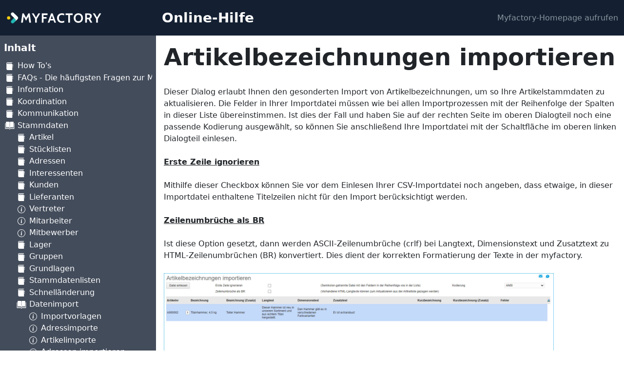

--- FILE ---
content_type: text/html; charset=utf-8
request_url: https://hosting2.myfactory.com/onlinehilfe/Stammdaten/Datenimport/Artikelbezeichungen-importieren.aspx
body_size: 966572
content:
<!DOCTYPE html>
<html>
<head>
<meta charset="ISO-8859-1"> 
<meta name="Generator" content="myfactory.com">
<style>
   @import url("https://fonts.googleapis.com/css2?family=Lato:ital,wght@0,100;0,300;0,400;0,700;0,900;1,100;1,300;1,400;1,700;1,900&display=swap");
</style>
<meta name="viewport" content="width=device-width, initial-scale=1.0"><title>myfactory Online-Hilfe</title>
<link rel="stylesheet" type="text/css" href="/CustomUpload/374O357O340O370O356O369O350O364O376O357O352O354O371O366O369O376O326O364O353O327O/WebPortal/myfactory/css/WPPortal.css" />
<link rel="stylesheet" type="text/css" href="/CustomUpload/374O357O340O370O356O369O350O364O376O357O352O354O371O366O369O376O326O364O353O327O/WebPortal/myfactory/css/WPElements.css" />
<script type="text/javascript" src="/web/jquery/jquery-1.10.2.min.js" ></script>
<script type="text/javascript" src="/web/jquery.ui/1.10.3/jquery-ui.min.js" ></script>
<link rel="stylesheet" type="text/css" href="/CustomUpload/374O357O340O370O356O369O350O364O376O357O352O354O371O366O369O376O326O364O353O327O/WebPortal/myfactory/img/bootstrap.min.css" />
<link rel="stylesheet" type="text/css" href="/CustomUpload/374O357O340O370O356O369O350O364O376O357O352O354O371O366O369O376O326O364O353O327O/WebPortal/myfactory/img/mf-styles.css" />
</head>
<body>
<style>
.ft-ind-black {
   background-color: #002D40;
}
.ft-max-logo {
   max-width: 200px;
}
</style>

<div id="div62300" class="mb-0 mt-0 pt-1 pb-1">
<div id="div62301" class="container-fluid">
<div id="div59801_2" class="row align-items-center mb-3 mt-3">
<div id="div59801_4" class="col-3">
<a  id="link59800_4" href="https://www.myfactory.com" target="_blank" ><img  id="link59800_4_IMG" class="w-100 ft-max-logo" src="/CustomUpload/374O357O340O370O356O369O350O364O376O357O352O354O371O366O369O376O326O364O353O327O/WebPortal/myfactory/img/MYFACTORY_Logo-Primary-On-Colour.svg">
</a>
</div>
<div id="div62321" class="col-4">
<h4 id="head62323" class="text-white mb-0 mt-0">Online-Hilfe</h4>
</div>
<div id="div59815_1" class="col-5 text-end">
<a id="link59818_1" class="text-decoration-none mf-text-grey" href="https://www.myfactory.com" target="_blank"  >Myfactory-Homepage aufrufen</a>
</div>
</div>
</div>
</div>
<div id="div62318" class="w-100 d-flex">
<nav class="ps-2 pe-2 align-items-start col-12 col-lg-3 navbar navbar-expand-lg navbar-light" style="background-color: rgba(20, 32, 50, 0.8);"><button class="navbar-toggler" type="button" data-bs-toggle="offcanvas" data-bs-target="#divOnlinehelpLeft_1" aria-controls="divOnlinehelpLeft_1">
      <span class="navbar-toggler-icon"></span>
    </button><div id="divOnlinehelpLeft_1" class="offcanvas offcanvas-start">
<h2 id="head34466_1" class="navbar-brand text-white">Inhalt</h2>
<div id="menu59823_1" ><UL class="mf-help-ul" ><li style="list-style:none;"  id="menu59823_1_392" ><NOBR><IMG  class="mf-help-icon pt-1 pb-1"  src="/CustomUpload/374O357O340O370O356O369O350O364O376O357O352O354O371O366O369O376O326O364O353O327O/WebPortal/myfactory/img/Element_1_white.svg"  childs="y" ></IMG><A HREF="/onlinehilfe/How-Tos.aspx"  class="text-decoration-none mf-text-grey ps-1 text-white" >How To's</A></NOBR><UL style="display: none;"  class="mf-help-ul" ><li style="list-style:none;"  id="menu59823_1_98" ><NOBR><IMG  class="mf-help-icon pt-1 pb-1"  src="/CustomUpload/374O357O340O370O356O369O350O364O376O357O352O354O371O366O369O376O326O364O353O327O/WebPortal/myfactory/img/Element_1_white.svg"  childs="y" ></IMG><A HREF="/onlinehilfe/How-Tos/Allgemeine-Funktionsweise.aspx"  class="text-decoration-none mf-text-grey ps-1 text-white" >Allgemeine Funktionsweise</A></NOBR><UL style="display: none;"  class="mf-help-ul" ><li style="list-style:none;"  id="menu59823_1_390" ><NOBR><IMG  class="mf-help-icon pt-1 pb-1"  src="/CustomUpload/374O357O340O370O356O369O350O364O376O357O352O354O371O366O369O376O326O364O353O327O/WebPortal/myfactory/img/Element_1_white.svg"  childs="y" ></IMG><A HREF="/onlinehilfe/How-Tos/Allgemeine-Funktionsweise/Suchfunktionen.aspx"  class="text-decoration-none mf-text-grey ps-1 text-white" >Suchfunktionen</A></NOBR><UL style="display: none;"  class="mf-help-ul" ><li style="list-style:none;"  id="menu59823_1_100" ><NOBR><IMG  class="mf-help-icon pt-1 pb-1"  src="/CustomUpload/374O357O340O370O356O369O350O364O376O357O352O354O371O366O369O376O326O364O353O327O/WebPortal/myfactory/img/Element_3_white.svg"  childs="n" ></IMG><A HREF="/onlinehilfe/How-Tos/Allgemeine-Funktionsweise/Suchfunktionen/Volltextsuche.aspx"  class="text-decoration-none mf-text-grey ps-1 text-white" >Volltextsuche</A></NOBR></li><li style="list-style:none;"  id="menu59823_1_103" ><NOBR><IMG  class="mf-help-icon pt-1 pb-1"  src="/CustomUpload/374O357O340O370O356O369O350O364O376O357O352O354O371O366O369O376O326O364O353O327O/WebPortal/myfactory/img/Element_3_white.svg"  childs="n" ></IMG><A HREF="/onlinehilfe/How-Tos/Allgemeine-Funktionsweise/Suchfunktionen/Kennzeichensuche.aspx"  class="text-decoration-none mf-text-grey ps-1 text-white" >Kennzeichensuche</A></NOBR></li><li style="list-style:none;"  id="menu59823_1_99" ><NOBR><IMG  class="mf-help-icon pt-1 pb-1"  src="/CustomUpload/374O357O340O370O356O369O350O364O376O357O352O354O371O366O369O376O326O364O353O327O/WebPortal/myfactory/img/Element_3_white.svg"  childs="n" ></IMG><A HREF="/onlinehilfe/How-Tos/Allgemeine-Funktionsweise/Suchfunktionen/Erweiterte-Suche.aspx"  class="text-decoration-none mf-text-grey ps-1 text-white" >Erweiterte Suche</A></NOBR></li></UL></li><li style="list-style:none;"  id="menu59823_1_391" ><NOBR><IMG  class="mf-help-icon pt-1 pb-1"  src="/CustomUpload/374O357O340O370O356O369O350O364O376O357O352O354O371O366O369O376O326O364O353O327O/WebPortal/myfactory/img/Element_1_white.svg"  childs="y" ></IMG><A HREF="/onlinehilfe/How-Tos/Allgemeine-Funktionsweise/Oberflaeche-und-Dialoge.aspx"  class="text-decoration-none mf-text-grey ps-1 text-white" >Oberfläche und Dialoge</A></NOBR><UL style="display: none;"  class="mf-help-ul" ><li style="list-style:none;"  id="menu59823_1_102" ><NOBR><IMG  class="mf-help-icon pt-1 pb-1"  src="/CustomUpload/374O357O340O370O356O369O350O364O376O357O352O354O371O366O369O376O326O364O353O327O/WebPortal/myfactory/img/Element_1_white.svg"  childs="y" ></IMG><A HREF="/onlinehilfe/How-Tos/Allgemeine-Funktionsweise/Oberflaeche-und-Dialoge/Grundsaetzlicher-Dialogaufbau-.aspx"  class="text-decoration-none mf-text-grey ps-1 text-white" >Grundsätzlicher Dialogaufbau </A></NOBR><UL style="display: none;"  class="mf-help-ul" ><li style="list-style:none;"  id="menu59823_1_2196" ><NOBR><IMG  class="mf-help-icon pt-1 pb-1"  src="/CustomUpload/374O357O340O370O356O369O350O364O376O357O352O354O371O366O369O376O326O364O353O327O/WebPortal/myfactory/img/Element_3_white.svg"  childs="n" ></IMG><A HREF="/onlinehilfe/How-Tos/Allgemeine-Funktionsweise/Oberflaeche-und-Dialoge/Grundsaetzlicher-Dialogaufbau-/Ansichtseinstellungen.aspx"  class="text-decoration-none mf-text-grey ps-1 text-white" >Ansichtseinstellungen</A></NOBR></li><li style="list-style:none;"  id="menu59823_1_2197" ><NOBR><IMG  class="mf-help-icon pt-1 pb-1"  src="/CustomUpload/374O357O340O370O356O369O350O364O376O357O352O354O371O366O369O376O326O364O353O327O/WebPortal/myfactory/img/Element_3_white.svg"  childs="n" ></IMG><A HREF="/onlinehilfe/How-Tos/Allgemeine-Funktionsweise/Oberflaeche-und-Dialoge/Grundsaetzlicher-Dialogaufbau-/Funktionseinstellungen.aspx"  class="text-decoration-none mf-text-grey ps-1 text-white" >Funktionseinstellungen</A></NOBR></li></UL></li><li style="list-style:none;"  id="menu59823_1_101" ><NOBR><IMG  class="mf-help-icon pt-1 pb-1"  src="/CustomUpload/374O357O340O370O356O369O350O364O376O357O352O354O371O366O369O376O326O364O353O327O/WebPortal/myfactory/img/Element_3_white.svg"  childs="n" ></IMG><A HREF="/onlinehilfe/How-Tos/Allgemeine-Funktionsweise/Oberflaeche-und-Dialoge/Listviews.aspx"  class="text-decoration-none mf-text-grey ps-1 text-white" >Listviews</A></NOBR></li></UL></li><li style="list-style:none;"  id="menu59823_1_322" ><NOBR><IMG  class="mf-help-icon pt-1 pb-1"  src="/CustomUpload/374O357O340O370O356O369O350O364O376O357O352O354O371O366O369O376O326O364O353O327O/WebPortal/myfactory/img/Element_3_white.svg"  childs="n" ></IMG><A HREF="/onlinehilfe/How-Tos/Allgemeine-Funktionsweise/Dokumente.aspx"  class="text-decoration-none mf-text-grey ps-1 text-white" >Dokumente</A></NOBR></li><li style="list-style:none;"  id="menu59823_1_120" ><NOBR><IMG  class="mf-help-icon pt-1 pb-1"  src="/CustomUpload/374O357O340O370O356O369O350O364O376O357O352O354O371O366O369O376O326O364O353O327O/WebPortal/myfactory/img/Element_1_white.svg"  childs="y" ></IMG><A HREF="/onlinehilfe/How-Tos/Allgemeine-Funktionsweise/Auswertungen.aspx"  class="text-decoration-none mf-text-grey ps-1 text-white" >Auswertungen</A></NOBR><UL style="display: none;"  class="mf-help-ul" ><li style="list-style:none;"  id="menu59823_1_121" ><NOBR><IMG  class="mf-help-icon pt-1 pb-1"  src="/CustomUpload/374O357O340O370O356O369O350O364O376O357O352O354O371O366O369O376O326O364O353O327O/WebPortal/myfactory/img/Element_3_white.svg"  childs="n" ></IMG><A HREF="/onlinehilfe/How-Tos/Allgemeine-Funktionsweise/Auswertungen/Reports.aspx"  class="text-decoration-none mf-text-grey ps-1 text-white" >Reports</A></NOBR></li><li style="list-style:none;"  id="menu59823_1_122" ><NOBR><IMG  class="mf-help-icon pt-1 pb-1"  src="/CustomUpload/374O357O340O370O356O369O350O364O376O357O352O354O371O366O369O376O326O364O353O327O/WebPortal/myfactory/img/Element_3_white.svg"  childs="n" ></IMG><A HREF="/onlinehilfe/How-Tos/Allgemeine-Funktionsweise/Auswertungen/ListView-Auswertungen.aspx"  class="text-decoration-none mf-text-grey ps-1 text-white" >ListView-Auswertungen</A></NOBR></li><li style="list-style:none;"  id="menu59823_1_393" ><NOBR><IMG  class="mf-help-icon pt-1 pb-1"  src="/CustomUpload/374O357O340O370O356O369O350O364O376O357O352O354O371O366O369O376O326O364O353O327O/WebPortal/myfactory/img/Element_1_white.svg"  childs="y" ></IMG><A HREF="/onlinehilfe/How-Tos/Allgemeine-Funktionsweise/Auswertungen/Offene-Posten-Details.aspx"  class="text-decoration-none mf-text-grey ps-1 text-white" >Offene Posten Details</A></NOBR><UL style="display: none;"  class="mf-help-ul" ><li style="list-style:none;"  id="menu59823_1_394" ><NOBR><IMG  class="mf-help-icon pt-1 pb-1"  src="/CustomUpload/374O357O340O370O356O369O350O364O376O357O352O354O371O366O369O376O326O364O353O327O/WebPortal/myfactory/img/Element_3_white.svg"  childs="n" ></IMG><A HREF="/onlinehilfe/How-Tos/Allgemeine-Funktionsweise/Auswertungen/Offene-Posten-Details/Offene-Posten---Schaltflaeche-Zahlung.aspx"  class="text-decoration-none mf-text-grey ps-1 text-white" >Offene Posten - Schaltfläche "Zahlung"</A></NOBR></li><li style="list-style:none;"  id="menu59823_1_1685" ><NOBR><IMG  class="mf-help-icon pt-1 pb-1"  src="/CustomUpload/374O357O340O370O356O369O350O364O376O357O352O354O371O366O369O376O326O364O353O327O/WebPortal/myfactory/img/Element_3_white.svg"  childs="n" ></IMG><A HREF="/onlinehilfe/How-Tos/Allgemeine-Funktionsweise/Auswertungen/Offene-Posten-Details/Offene-Posten---Schaltflaeche-Zahlplan.aspx"  class="text-decoration-none mf-text-grey ps-1 text-white" >Offene Posten - Schaltfläche "Zahlplan"</A></NOBR></li></UL></li></UL></li><li style="list-style:none;"  id="menu59823_1_1169" ><NOBR><IMG  class="mf-help-icon pt-1 pb-1"  src="/CustomUpload/374O357O340O370O356O369O350O364O376O357O352O354O371O366O369O376O326O364O353O327O/WebPortal/myfactory/img/Element_3_white.svg"  childs="n" ></IMG><A HREF="/onlinehilfe/How-Tos/Allgemeine-Funktionsweise/Artikelbewertung.aspx"  class="text-decoration-none mf-text-grey ps-1 text-white" >Artikelbewertung</A></NOBR></li><li style="list-style:none;"  id="menu59823_1_1559" ><NOBR><IMG  class="mf-help-icon pt-1 pb-1"  src="/CustomUpload/374O357O340O370O356O369O350O364O376O357O352O354O371O366O369O376O326O364O353O327O/WebPortal/myfactory/img/Element_3_white.svg"  childs="n" ></IMG><A HREF="/onlinehilfe/How-Tos/Allgemeine-Funktionsweise/Ermittlung-des-Vorlagekunden-in-MyfactoryE-Commerce.aspx"  class="text-decoration-none mf-text-grey ps-1 text-white" >Ermittlung des Vorlagekunden in Myfactory.E-Commerce</A></NOBR></li><li style="list-style:none;"  id="menu59823_1_1165" ><NOBR><IMG  class="mf-help-icon pt-1 pb-1"  src="/CustomUpload/374O357O340O370O356O369O350O364O376O357O352O354O371O366O369O376O326O364O353O327O/WebPortal/myfactory/img/Element_1_white.svg"  childs="y" ></IMG><A HREF="/onlinehilfe/How-Tos/Allgemeine-Funktionsweise/Browser-Konfiguration.aspx"  class="text-decoration-none mf-text-grey ps-1 text-white" >Browser-Konfiguration</A></NOBR><UL style="display: none;"  class="mf-help-ul" ><li style="list-style:none;"  id="menu59823_1_1167" ><NOBR><IMG  class="mf-help-icon pt-1 pb-1"  src="/CustomUpload/374O357O340O370O356O369O350O364O376O357O352O354O371O366O369O376O326O364O353O327O/WebPortal/myfactory/img/Element_1_white.svg"  childs="y" ></IMG><A HREF="/onlinehilfe/How-Tos/Allgemeine-Funktionsweise/Browser-Konfiguration/Google-Chrome.aspx"  class="text-decoration-none mf-text-grey ps-1 text-white" >Google Chrome</A></NOBR><UL style="display: none;"  class="mf-help-ul" ><li style="list-style:none;"  id="menu59823_1_1742" ><NOBR><IMG  class="mf-help-icon pt-1 pb-1"  src="/CustomUpload/374O357O340O370O356O369O350O364O376O357O352O354O371O366O369O376O326O364O353O327O/WebPortal/myfactory/img/Element_3_white.svg"  childs="n" ></IMG><A HREF="/onlinehilfe/How-Tos/Allgemeine-Funktionsweise/Browser-Konfiguration/Google-Chrome/Rechtschreibkorrektur-aktivieren-und-konfigurieren.aspx"  class="text-decoration-none mf-text-grey ps-1 text-white" >Rechtschreibkorrektur aktivieren und konfigurieren</A></NOBR></li></UL></li><li style="list-style:none;"  id="menu59823_1_1168" ><NOBR><IMG  class="mf-help-icon pt-1 pb-1"  src="/CustomUpload/374O357O340O370O356O369O350O364O376O357O352O354O371O366O369O376O326O364O353O327O/WebPortal/myfactory/img/Element_3_white.svg"  childs="n" ></IMG><A HREF="/onlinehilfe/How-Tos/Allgemeine-Funktionsweise/Browser-Konfiguration/Safari.aspx"  class="text-decoration-none mf-text-grey ps-1 text-white" >Safari</A></NOBR></li></UL></li><li style="list-style:none;"  id="menu59823_1_1792" ><NOBR><IMG  class="mf-help-icon pt-1 pb-1"  src="/CustomUpload/374O357O340O370O356O369O350O364O376O357O352O354O371O366O369O376O326O364O353O327O/WebPortal/myfactory/img/Element_3_white.svg"  childs="n" ></IMG><A HREF="/onlinehilfe/How-Tos/Allgemeine-Funktionsweise/Myfactory-Chatbot-Wie-benutzt-man-ihn.aspx"  class="text-decoration-none mf-text-grey ps-1 text-white" >Myfactory-Chatbot: Wie benutzt man ihn?</A></NOBR></li><li style="list-style:none;"  id="menu59823_1_1793" ><NOBR><IMG  class="mf-help-icon pt-1 pb-1"  src="/CustomUpload/374O357O340O370O356O369O350O364O376O357O352O354O371O366O369O376O326O364O353O327O/WebPortal/myfactory/img/Element_3_white.svg"  childs="n" ></IMG><A HREF="/onlinehilfe/How-Tos/Allgemeine-Funktionsweise/So-nutzen-Sie-die-Chrome-Spracheingabe-in-der-myfactory.aspx"  class="text-decoration-none mf-text-grey ps-1 text-white" >So nutzen Sie die Chrome-Spracheingabe in der myfactory</A></NOBR></li></UL></li><li style="list-style:none;"  id="menu59823_1_2396" ><NOBR><IMG  class="mf-help-icon pt-1 pb-1"  src="/CustomUpload/374O357O340O370O356O369O350O364O376O357O352O354O371O366O369O376O326O364O353O327O/WebPortal/myfactory/img/Element_1_white.svg"  childs="y" ></IMG><A HREF="/onlinehilfe/How-Tos/Tutorials.aspx"  class="text-decoration-none mf-text-grey ps-1 text-white" >Tutorials</A></NOBR><UL style="display: none;"  class="mf-help-ul" ><li style="list-style:none;"  id="menu59823_1_2394" ><NOBR><IMG  class="mf-help-icon pt-1 pb-1"  src="/CustomUpload/374O357O340O370O356O369O350O364O376O357O352O354O371O366O369O376O326O364O353O327O/WebPortal/myfactory/img/Element_3_white.svg"  childs="n" ></IMG><A HREF="/onlinehilfe/How-Tos/Tutorials/Tutorial-Wie-erfasse-ich-Adressen.aspx"  class="text-decoration-none mf-text-grey ps-1 text-white" >Tutorial: Wie erfasse ich Adressen</A></NOBR></li><li style="list-style:none;"  id="menu59823_1_2397" ><NOBR><IMG  class="mf-help-icon pt-1 pb-1"  src="/CustomUpload/374O357O340O370O356O369O350O364O376O357O352O354O371O366O369O376O326O364O353O327O/WebPortal/myfactory/img/Element_3_white.svg"  childs="n" ></IMG><A HREF="/onlinehilfe/How-Tos/Tutorials/Tutorial-Wie-suche-ich-nach-einer-Adresse.aspx"  class="text-decoration-none mf-text-grey ps-1 text-white" >Tutorial: Wie suche ich nach einer Adresse?</A></NOBR></li><li style="list-style:none;"  id="menu59823_1_2402" ><NOBR><IMG  class="mf-help-icon pt-1 pb-1"  src="/CustomUpload/374O357O340O370O356O369O350O364O376O357O352O354O371O366O369O376O326O364O353O327O/WebPortal/myfactory/img/Element_3_white.svg"  childs="n" ></IMG><A HREF="/onlinehilfe/How-Tos/Tutorials/Tutorial-Wie-lege-ich-einen-Kunden-an.aspx"  class="text-decoration-none mf-text-grey ps-1 text-white" >Tutorial: Wie lege ich einen Kunden an?</A></NOBR></li><li style="list-style:none;"  id="menu59823_1_2398" ><NOBR><IMG  class="mf-help-icon pt-1 pb-1"  src="/CustomUpload/374O357O340O370O356O369O350O364O376O357O352O354O371O366O369O376O326O364O353O327O/WebPortal/myfactory/img/Element_3_white.svg"  childs="n" ></IMG><A HREF="/onlinehilfe/How-Tos/Tutorials/Tutorial-Wie-hinterlege-ich-Dokumente.aspx"  class="text-decoration-none mf-text-grey ps-1 text-white" >Tutorial: Wie hinterlege ich Dokumente?</A></NOBR></li><li style="list-style:none;"  id="menu59823_1_2403" ><NOBR><IMG  class="mf-help-icon pt-1 pb-1"  src="/CustomUpload/374O357O340O370O356O369O350O364O376O357O352O354O371O366O369O376O326O364O353O327O/WebPortal/myfactory/img/Element_3_white.svg"  childs="n" ></IMG><A HREF="/onlinehilfe/How-Tos/Tutorials/Tutorial-Wie-lege-ich-einen-Kontakt-an.aspx"  class="text-decoration-none mf-text-grey ps-1 text-white" >Tutorial: Wie lege ich einen Kontakt an?</A></NOBR></li><li style="list-style:none;"  id="menu59823_1_2407" ><NOBR><IMG  class="mf-help-icon pt-1 pb-1"  src="/CustomUpload/374O357O340O370O356O369O350O364O376O357O352O354O371O366O369O376O326O364O353O327O/WebPortal/myfactory/img/Element_3_white.svg"  childs="n" ></IMG><A HREF="/onlinehilfe/How-Tos/Tutorials/Tutorial-Wie-arbeite-ich-mit-Ansprechpartnern.aspx"  class="text-decoration-none mf-text-grey ps-1 text-white" >Tutorial: Wie arbeite ich mit Ansprechpartnern?</A></NOBR></li><li style="list-style:none;"  id="menu59823_1_2406" ><NOBR><IMG  class="mf-help-icon pt-1 pb-1"  src="/CustomUpload/374O357O340O370O356O369O350O364O376O357O352O354O371O366O369O376O326O364O353O327O/WebPortal/myfactory/img/Element_3_white.svg"  childs="n" ></IMG><A HREF="/onlinehilfe/How-Tos/Tutorials/Tutorial-Wie-arbeite-ich-mit-dem-Kalender.aspx"  class="text-decoration-none mf-text-grey ps-1 text-white" >Tutorial: Wie arbeite ich mit dem Kalender?</A></NOBR></li><li style="list-style:none;"  id="menu59823_1_2410" ><NOBR><IMG  class="mf-help-icon pt-1 pb-1"  src="/CustomUpload/374O357O340O370O356O369O350O364O376O357O352O354O371O366O369O376O326O364O353O327O/WebPortal/myfactory/img/Element_3_white.svg"  childs="n" ></IMG><A HREF="/onlinehilfe/How-Tos/Tutorials/Tutorial-Wie-legt-man-einen-Termin-an.aspx"  class="text-decoration-none mf-text-grey ps-1 text-white" >Tutorial: Wie legt man einen Termin an?</A></NOBR></li><li style="list-style:none;"  id="menu59823_1_2405" ><NOBR><IMG  class="mf-help-icon pt-1 pb-1"  src="/CustomUpload/374O357O340O370O356O369O350O364O376O357O352O354O371O366O369O376O326O364O353O327O/WebPortal/myfactory/img/Element_3_white.svg"  childs="n" ></IMG><A HREF="/onlinehilfe/How-Tos/Tutorials/Tutorial-Google-Chrome-fuer-die-Myfactory-einrichten.aspx"  class="text-decoration-none mf-text-grey ps-1 text-white" >Tutorial: Google Chrome für die Myfactory einrichten</A></NOBR></li><li style="list-style:none;"  id="menu59823_1_2408" ><NOBR><IMG  class="mf-help-icon pt-1 pb-1"  src="/CustomUpload/374O357O340O370O356O369O350O364O376O357O352O354O371O366O369O376O326O364O353O327O/WebPortal/myfactory/img/Element_3_white.svg"  childs="n" ></IMG><A HREF="/onlinehilfe/How-Tos/Tutorials/Tutorial-Wie-erfasse-ich-eine-Einkaufsbestellung.aspx"  class="text-decoration-none mf-text-grey ps-1 text-white" >Tutorial: Wie erfasse ich eine Einkaufsbestellung?</A></NOBR></li><li style="list-style:none;"  id="menu59823_1_2409" ><NOBR><IMG  class="mf-help-icon pt-1 pb-1"  src="/CustomUpload/374O357O340O370O356O369O350O364O376O357O352O354O371O366O369O376O326O364O353O327O/WebPortal/myfactory/img/Element_3_white.svg"  childs="n" ></IMG><A HREF="/onlinehilfe/How-Tos/Tutorials/Tutorial-Wie-lege-ich-ein-Handelsset-an.aspx"  class="text-decoration-none mf-text-grey ps-1 text-white" >Tutorial: Wie lege ich ein Handelsset an?</A></NOBR></li><li style="list-style:none;"  id="menu59823_1_2415" ><NOBR><IMG  class="mf-help-icon pt-1 pb-1"  src="/CustomUpload/374O357O340O370O356O369O350O364O376O357O352O354O371O366O369O376O326O364O353O327O/WebPortal/myfactory/img/Element_3_white.svg"  childs="n" ></IMG><A HREF="/onlinehilfe/How-Tos/Tutorials/Tutorial-Wie-erfasse-ich-einen-Auftrag.aspx"  class="text-decoration-none mf-text-grey ps-1 text-white" >Tutorial: Wie erfasse ich einen Auftrag?</A></NOBR></li><li style="list-style:none;"  id="menu59823_1_2416" ><NOBR><IMG  class="mf-help-icon pt-1 pb-1"  src="/CustomUpload/374O357O340O370O356O369O350O364O376O357O352O354O371O366O369O376O326O364O353O327O/WebPortal/myfactory/img/Element_3_white.svg"  childs="n" ></IMG><A HREF="/onlinehilfe/How-Tos/Tutorials/Tutorial-Sicherheitsfunktionen.aspx"  class="text-decoration-none mf-text-grey ps-1 text-white" >Tutorial: Sicherheitsfunktionen</A></NOBR></li><li style="list-style:none;"  id="menu59823_1_2420" ><NOBR><IMG  class="mf-help-icon pt-1 pb-1"  src="/CustomUpload/374O357O340O370O356O369O350O364O376O357O352O354O371O366O369O376O326O364O353O327O/WebPortal/myfactory/img/Element_3_white.svg"  childs="n" ></IMG><A HREF="/onlinehilfe/How-Tos/Tutorials/Tutorial-Wie-erstelle-ich-ein-Angebot.aspx"  class="text-decoration-none mf-text-grey ps-1 text-white" >Tutorial: Wie erstelle ich ein Angebot?</A></NOBR></li><li style="list-style:none;"  id="menu59823_1_2421" ><NOBR><IMG  class="mf-help-icon pt-1 pb-1"  src="/CustomUpload/374O357O340O370O356O369O350O364O376O357O352O354O371O366O369O376O326O364O353O327O/WebPortal/myfactory/img/Element_3_white.svg"  childs="n" ></IMG><A HREF="/onlinehilfe/How-Tos/Tutorials/Tutorial-Buchungssitzungen.aspx"  class="text-decoration-none mf-text-grey ps-1 text-white" >Tutorial: Buchungssitzungen</A></NOBR></li><li style="list-style:none;"  id="menu59823_1_2422" ><NOBR><IMG  class="mf-help-icon pt-1 pb-1"  src="/CustomUpload/374O357O340O370O356O369O350O364O376O357O352O354O371O366O369O376O326O364O353O327O/WebPortal/myfactory/img/Element_3_white.svg"  childs="n" ></IMG><A HREF="/onlinehilfe/How-Tos/Tutorials/Tutorial-Wie-arbeite-ich-mit-der-Dokumentenverwaltung.aspx"  class="text-decoration-none mf-text-grey ps-1 text-white" >Tutorial: Wie arbeite ich mit der Dokumentenverwaltung?</A></NOBR></li><li style="list-style:none;"  id="menu59823_1_2423" ><NOBR><IMG  class="mf-help-icon pt-1 pb-1"  src="/CustomUpload/374O357O340O370O356O369O350O364O376O357O352O354O371O366O369O376O326O364O353O327O/WebPortal/myfactory/img/Element_3_white.svg"  childs="n" ></IMG><A HREF="/onlinehilfe/How-Tos/Tutorials/Tutorial-Einrichtung-der-Zwei-Faktor-Authentifizierung.aspx"  class="text-decoration-none mf-text-grey ps-1 text-white" >Tutorial: Einrichtung der Zwei-Faktor-Authentifizierung</A></NOBR></li><li style="list-style:none;"  id="menu59823_1_2424" ><NOBR><IMG  class="mf-help-icon pt-1 pb-1"  src="/CustomUpload/374O357O340O370O356O369O350O364O376O357O352O354O371O366O369O376O326O364O353O327O/WebPortal/myfactory/img/Element_3_white.svg"  childs="n" ></IMG><A HREF="/onlinehilfe/How-Tos/Tutorials/Tutorial-Wie-erfasse-ich-eine-Lagerbuchung.aspx"  class="text-decoration-none mf-text-grey ps-1 text-white" >Tutorial: Wie erfasse ich eine Lagerbuchung?</A></NOBR></li><li style="list-style:none;"  id="menu59823_1_2440" ><NOBR><IMG  class="mf-help-icon pt-1 pb-1"  src="/CustomUpload/374O357O340O370O356O369O350O364O376O357O352O354O371O366O369O376O326O364O353O327O/WebPortal/myfactory/img/Element_3_white.svg"  childs="n" ></IMG><A HREF="/onlinehilfe/How-Tos/Tutorials/Tutorial-Was-ist-eine-Zielgruppe-und-was-mache-ich-damit.aspx"  class="text-decoration-none mf-text-grey ps-1 text-white" >Tutorial: Was ist eine Zielgruppe und was mache ich damit?</A></NOBR></li><li style="list-style:none;"  id="menu59823_1_2429" ><NOBR><IMG  class="mf-help-icon pt-1 pb-1"  src="/CustomUpload/374O357O340O370O356O369O350O364O376O357O352O354O371O366O369O376O326O364O353O327O/WebPortal/myfactory/img/Element_3_white.svg"  childs="n" ></IMG><A HREF="/onlinehilfe/How-Tos/Tutorials/Tutorial-Einrichtung-QR-Rechnung-Schweiz.aspx"  class="text-decoration-none mf-text-grey ps-1 text-white" >Tutorial: Einrichtung QR-Rechnung (Schweiz)</A></NOBR></li></UL></li><li style="list-style:none;"  id="menu59823_1_11" ><NOBR><IMG  class="mf-help-icon pt-1 pb-1"  src="/CustomUpload/374O357O340O370O356O369O350O364O376O357O352O354O371O366O369O376O326O364O353O327O/WebPortal/myfactory/img/Element_1_white.svg"  childs="y" ></IMG><A HREF="/onlinehilfe/How-Tos/Erste-Schritte-in-Myfactory.aspx"  class="text-decoration-none mf-text-grey ps-1 text-white" >Erste Schritte in Myfactory</A></NOBR><UL style="display: none;"  class="mf-help-ul" ><li style="list-style:none;"  id="menu59823_1_12" ><NOBR><IMG  class="mf-help-icon pt-1 pb-1"  src="/CustomUpload/374O357O340O370O356O369O350O364O376O357O352O354O371O366O369O376O326O364O353O327O/WebPortal/myfactory/img/Element_1_white.svg"  childs="y" ></IMG><A HREF="/onlinehilfe/How-Tos/Erste-Schritte-in-Myfactory/Die-Oberflaeche-und-Bedienung.aspx"  class="text-decoration-none mf-text-grey ps-1 text-white" >Die Oberfläche und Bedienung</A></NOBR><UL style="display: none;"  class="mf-help-ul" ><li style="list-style:none;"  id="menu59823_1_15" ><NOBR><IMG  class="mf-help-icon pt-1 pb-1"  src="/CustomUpload/374O357O340O370O356O369O350O364O376O357O352O354O371O366O369O376O326O364O353O327O/WebPortal/myfactory/img/Element_3_white.svg"  childs="n" ></IMG><A HREF="/onlinehilfe/How-Tos/Erste-Schritte-in-Myfactory/Die-Oberflaeche-und-Bedienung/Die-Business-Suche.aspx"  class="text-decoration-none mf-text-grey ps-1 text-white" >Die Business-Suche</A></NOBR></li><li style="list-style:none;"  id="menu59823_1_2437" ><NOBR><IMG  class="mf-help-icon pt-1 pb-1"  src="/CustomUpload/374O357O340O370O356O369O350O364O376O357O352O354O371O366O369O376O326O364O353O327O/WebPortal/myfactory/img/Element_1_white.svg"  childs="y" ></IMG><A HREF="/onlinehilfe/How-Tos/Erste-Schritte-in-Myfactory/Die-Oberflaeche-und-Bedienung/Das-Einstellungsmenue.aspx"  class="text-decoration-none mf-text-grey ps-1 text-white" >Das Einstellungsmenü</A></NOBR><UL style="display: none;"  class="mf-help-ul" ><li style="list-style:none;"  id="menu59823_1_536" ><NOBR><IMG  class="mf-help-icon pt-1 pb-1"  src="/CustomUpload/374O357O340O370O356O369O350O364O376O357O352O354O371O366O369O376O326O364O353O327O/WebPortal/myfactory/img/Element_3_white.svg"  childs="n" ></IMG><A HREF="/onlinehilfe/How-Tos/Erste-Schritte-in-Myfactory/Die-Oberflaeche-und-Bedienung/Das-Einstellungsmenue/Benutzer-Einstellungen.aspx"  class="text-decoration-none mf-text-grey ps-1 text-white" >(Benutzer-)Einstellungen</A></NOBR></li><li style="list-style:none;"  id="menu59823_1_2438" ><NOBR><IMG  class="mf-help-icon pt-1 pb-1"  src="/CustomUpload/374O357O340O370O356O369O350O364O376O357O352O354O371O366O369O376O326O364O353O327O/WebPortal/myfactory/img/Element_3_white.svg"  childs="n" ></IMG><A HREF="/onlinehilfe/How-Tos/Erste-Schritte-in-Myfactory/Die-Oberflaeche-und-Bedienung/Das-Einstellungsmenue/DatenbankBetriebsstaette-wechseln.aspx"  class="text-decoration-none mf-text-grey ps-1 text-white" >Datenbank/Betriebsstätte wechseln</A></NOBR></li><li style="list-style:none;"  id="menu59823_1_2439" ><NOBR><IMG  class="mf-help-icon pt-1 pb-1"  src="/CustomUpload/374O357O340O370O356O369O350O364O376O357O352O354O371O366O369O376O326O364O353O327O/WebPortal/myfactory/img/Element_3_white.svg"  childs="n" ></IMG><A HREF="/onlinehilfe/How-Tos/Erste-Schritte-in-Myfactory/Die-Oberflaeche-und-Bedienung/Das-Einstellungsmenue/Abmelden-und-neu-anmelden.aspx"  class="text-decoration-none mf-text-grey ps-1 text-white" >Abmelden und neu anmelden</A></NOBR></li></UL></li><li style="list-style:none;"  id="menu59823_1_16" ><NOBR><IMG  class="mf-help-icon pt-1 pb-1"  src="/CustomUpload/374O357O340O370O356O369O350O364O376O357O352O354O371O366O369O376O326O364O353O327O/WebPortal/myfactory/img/Element_1_white.svg"  childs="y" ></IMG><A HREF="/onlinehilfe/How-Tos/Erste-Schritte-in-Myfactory/Die-Oberflaeche-und-Bedienung/Anwendungsmenue-und-Favoriten.aspx"  class="text-decoration-none mf-text-grey ps-1 text-white" >Anwendungsmenü und Favoriten</A></NOBR><UL style="display: none;"  class="mf-help-ul" ><li style="list-style:none;"  id="menu59823_1_17" ><NOBR><IMG  class="mf-help-icon pt-1 pb-1"  src="/CustomUpload/374O357O340O370O356O369O350O364O376O357O352O354O371O366O369O376O326O364O353O327O/WebPortal/myfactory/img/Element_3_white.svg"  childs="n" ></IMG><A HREF="/onlinehilfe/How-Tos/Erste-Schritte-in-Myfactory/Die-Oberflaeche-und-Bedienung/Anwendungsmenue-und-Favoriten/Favoriten-verwalten.aspx"  class="text-decoration-none mf-text-grey ps-1 text-white" >Favoriten verwalten</A></NOBR></li></UL></li><li style="list-style:none;"  id="menu59823_1_18" ><NOBR><IMG  class="mf-help-icon pt-1 pb-1"  src="/CustomUpload/374O357O340O370O356O369O350O364O376O357O352O354O371O366O369O376O326O364O353O327O/WebPortal/myfactory/img/Element_1_white.svg"  childs="y" ></IMG><A HREF="/onlinehilfe/How-Tos/Erste-Schritte-in-Myfactory/Die-Oberflaeche-und-Bedienung/Schnellstartbereich-E-Mail-Aufgaben-Termine-Info-News.aspx"  class="text-decoration-none mf-text-grey ps-1 text-white" >Schnellstartbereich (E-Mail, Aufgaben, Termine, Info-News)</A></NOBR><UL style="display: none;"  class="mf-help-ul" ><li style="list-style:none;"  id="menu59823_1_24" ><NOBR><IMG  class="mf-help-icon pt-1 pb-1"  src="/CustomUpload/374O357O340O370O356O369O350O364O376O357O352O354O371O366O369O376O326O364O353O327O/WebPortal/myfactory/img/Element_3_white.svg"  childs="n" ></IMG><A HREF="/onlinehilfe/How-Tos/Erste-Schritte-in-Myfactory/Die-Oberflaeche-und-Bedienung/Schnellstartbereich-E-Mail-Aufgaben-Termine-Info-News/Neue-Aufgabe-anlegen.aspx"  class="text-decoration-none mf-text-grey ps-1 text-white" >Neue Aufgabe anlegen</A></NOBR></li><li style="list-style:none;"  id="menu59823_1_25" ><NOBR><IMG  class="mf-help-icon pt-1 pb-1"  src="/CustomUpload/374O357O340O370O356O369O350O364O376O357O352O354O371O366O369O376O326O364O353O327O/WebPortal/myfactory/img/Element_3_white.svg"  childs="n" ></IMG><A HREF="/onlinehilfe/How-Tos/Erste-Schritte-in-Myfactory/Die-Oberflaeche-und-Bedienung/Schnellstartbereich-E-Mail-Aufgaben-Termine-Info-News/Neuen-Termin-anlegen.aspx"  class="text-decoration-none mf-text-grey ps-1 text-white" >Neuen Termin anlegen</A></NOBR></li><li style="list-style:none;"  id="menu59823_1_26" ><NOBR><IMG  class="mf-help-icon pt-1 pb-1"  src="/CustomUpload/374O357O340O370O356O369O350O364O376O357O352O354O371O366O369O376O326O364O353O327O/WebPortal/myfactory/img/Element_3_white.svg"  childs="n" ></IMG><A HREF="/onlinehilfe/How-Tos/Erste-Schritte-in-Myfactory/Die-Oberflaeche-und-Bedienung/Schnellstartbereich-E-Mail-Aufgaben-Termine-Info-News/Neue-E-Mail-schreiben.aspx"  class="text-decoration-none mf-text-grey ps-1 text-white" >Neue E-Mail schreiben</A></NOBR></li><li style="list-style:none;"  id="menu59823_1_27" ><NOBR><IMG  class="mf-help-icon pt-1 pb-1"  src="/CustomUpload/374O357O340O370O356O369O350O364O376O357O352O354O371O366O369O376O326O364O353O327O/WebPortal/myfactory/img/Element_3_white.svg"  childs="n" ></IMG><A HREF="/onlinehilfe/How-Tos/Erste-Schritte-in-Myfactory/Die-Oberflaeche-und-Bedienung/Schnellstartbereich-E-Mail-Aufgaben-Termine-Info-News/Neuen-Kontakt-erstellen.aspx"  class="text-decoration-none mf-text-grey ps-1 text-white" >Neuen Kontakt erstellen</A></NOBR></li></UL></li><li style="list-style:none;"  id="menu59823_1_19" ><NOBR><IMG  class="mf-help-icon pt-1 pb-1"  src="/CustomUpload/374O357O340O370O356O369O350O364O376O357O352O354O371O366O369O376O326O364O353O327O/WebPortal/myfactory/img/Element_3_white.svg"  childs="n" ></IMG><A HREF="/onlinehilfe/How-Tos/Erste-Schritte-in-Myfactory/Die-Oberflaeche-und-Bedienung/Arbeitsplatzbereich.aspx"  class="text-decoration-none mf-text-grey ps-1 text-white" >Arbeitsplatzbereich</A></NOBR></li><li style="list-style:none;"  id="menu59823_1_20" ><NOBR><IMG  class="mf-help-icon pt-1 pb-1"  src="/CustomUpload/374O357O340O370O356O369O350O364O376O357O352O354O371O366O369O376O326O364O353O327O/WebPortal/myfactory/img/Element_3_white.svg"  childs="n" ></IMG><A HREF="/onlinehilfe/How-Tos/Erste-Schritte-in-Myfactory/Die-Oberflaeche-und-Bedienung/Einsteigerseite-Register-Einstieg.aspx"  class="text-decoration-none mf-text-grey ps-1 text-white" >Einsteigerseite (Register Einstieg)</A></NOBR></li><li style="list-style:none;"  id="menu59823_1_21" ><NOBR><IMG  class="mf-help-icon pt-1 pb-1"  src="/CustomUpload/374O357O340O370O356O369O350O364O376O357O352O354O371O366O369O376O326O364O353O327O/WebPortal/myfactory/img/Element_3_white.svg"  childs="n" ></IMG><A HREF="/onlinehilfe/How-Tos/Erste-Schritte-in-Myfactory/Die-Oberflaeche-und-Bedienung/Myfactory-Register.aspx"  class="text-decoration-none mf-text-grey ps-1 text-white" >Myfactory-Register</A></NOBR></li><li style="list-style:none;"  id="menu59823_1_1940" ><NOBR><IMG  class="mf-help-icon pt-1 pb-1"  src="/CustomUpload/374O357O340O370O356O369O350O364O376O357O352O354O371O366O369O376O326O364O353O327O/WebPortal/myfactory/img/Element_3_white.svg"  childs="n" ></IMG><A HREF="/onlinehilfe/How-Tos/Erste-Schritte-in-Myfactory/Die-Oberflaeche-und-Bedienung/Tastatur-Shortcuts-in-der-Myfactory.aspx"  class="text-decoration-none mf-text-grey ps-1 text-white" >Tastatur-Shortcuts in der Myfactory</A></NOBR></li></UL></li><li style="list-style:none;"  id="menu59823_1_13" ><NOBR><IMG  class="mf-help-icon pt-1 pb-1"  src="/CustomUpload/374O357O340O370O356O369O350O364O376O357O352O354O371O366O369O376O326O364O353O327O/WebPortal/myfactory/img/Element_3_white.svg"  childs="n" ></IMG><A HREF="/onlinehilfe/How-Tos/Erste-Schritte-in-Myfactory/Einrichtung.aspx"  class="text-decoration-none mf-text-grey ps-1 text-white" >Einrichtung</A></NOBR></li></UL></li><li style="list-style:none;"  id="menu59823_1_2085" ><NOBR><IMG  class="mf-help-icon pt-1 pb-1"  src="/CustomUpload/374O357O340O370O356O369O350O364O376O357O352O354O371O366O369O376O326O364O353O327O/WebPortal/myfactory/img/Element_1_white.svg"  childs="y" ></IMG><A HREF="/onlinehilfe/How-Tos/Myfactory-Dienste.aspx"  class="text-decoration-none mf-text-grey ps-1 text-white" >Myfactory-Dienste</A></NOBR><UL style="display: none;"  class="mf-help-ul" ><li style="list-style:none;"  id="menu59823_1_1941" ><NOBR><IMG  class="mf-help-icon pt-1 pb-1"  src="/CustomUpload/374O357O340O370O356O369O350O364O376O357O352O354O371O366O369O376O326O364O353O327O/WebPortal/myfactory/img/Element_3_white.svg"  childs="n" ></IMG><A HREF="/onlinehilfe/How-Tos/Myfactory-Dienste/Serverdruck-Dienst.aspx"  class="text-decoration-none mf-text-grey ps-1 text-white" >Serverdruck-Dienst</A></NOBR></li><li style="list-style:none;"  id="menu59823_1_1942" ><NOBR><IMG  class="mf-help-icon pt-1 pb-1"  src="/CustomUpload/374O357O340O370O356O369O350O364O376O357O352O354O371O366O369O376O326O364O353O327O/WebPortal/myfactory/img/Element_3_white.svg"  childs="n" ></IMG><A HREF="/onlinehilfe/How-Tos/Myfactory-Dienste/Serverdruck-Transferdienst.aspx"  class="text-decoration-none mf-text-grey ps-1 text-white" >Serverdruck-Transferdienst</A></NOBR></li><li style="list-style:none;"  id="menu59823_1_2084" ><NOBR><IMG  class="mf-help-icon pt-1 pb-1"  src="/CustomUpload/374O357O340O370O356O369O350O364O376O357O352O354O371O366O369O376O326O364O353O327O/WebPortal/myfactory/img/Element_3_white.svg"  childs="n" ></IMG><A HREF="/onlinehilfe/How-Tos/Myfactory-Dienste/Timer-Dienst.aspx"  class="text-decoration-none mf-text-grey ps-1 text-white" >Timer-Dienst</A></NOBR></li></UL></li><li style="list-style:none;"  id="menu59823_1_1833" ><NOBR><IMG  class="mf-help-icon pt-1 pb-1"  src="/CustomUpload/374O357O340O370O356O369O350O364O376O357O352O354O371O366O369O376O326O364O353O327O/WebPortal/myfactory/img/Element_1_white.svg"  childs="y" ></IMG><A HREF="/onlinehilfe/How-Tos/Service-Geraeteverwaltung-in-der-Myfactory.aspx"  class="text-decoration-none mf-text-grey ps-1 text-white" >Service: Geräteverwaltung in der Myfactory</A></NOBR><UL style="display: none;"  class="mf-help-ul" ><li style="list-style:none;"  id="menu59823_1_1677" ><NOBR><IMG  class="mf-help-icon pt-1 pb-1"  src="/CustomUpload/374O357O340O370O356O369O350O364O376O357O352O354O371O366O369O376O326O364O353O327O/WebPortal/myfactory/img/Element_3_white.svg"  childs="n" ></IMG><A HREF="/onlinehilfe/How-Tos/Service-Geraeteverwaltung-in-der-Myfactory/Geraete-Formatierung-der-Geraetenummer.aspx"  class="text-decoration-none mf-text-grey ps-1 text-white" >Geräte: Formatierung der Gerätenummer</A></NOBR></li><li style="list-style:none;"  id="menu59823_1_1679" ><NOBR><IMG  class="mf-help-icon pt-1 pb-1"  src="/CustomUpload/374O357O340O370O356O369O350O364O376O357O352O354O371O366O369O376O326O364O353O327O/WebPortal/myfactory/img/Element_3_white.svg"  childs="n" ></IMG><A HREF="/onlinehilfe/How-Tos/Service-Geraeteverwaltung-in-der-Myfactory/Geraete-Anlegen-der-Dimension-Seriennummer.aspx"  class="text-decoration-none mf-text-grey ps-1 text-white" >Geräte: Anlegen der Dimension "Seriennummer"</A></NOBR></li><li style="list-style:none;"  id="menu59823_1_1680" ><NOBR><IMG  class="mf-help-icon pt-1 pb-1"  src="/CustomUpload/374O357O340O370O356O369O350O364O376O357O352O354O371O366O369O376O326O364O353O327O/WebPortal/myfactory/img/Element_3_white.svg"  childs="n" ></IMG><A HREF="/onlinehilfe/How-Tos/Service-Geraeteverwaltung-in-der-Myfactory/Geraete-Wie-legt-man-automatisiert-ein-Geraet-an.aspx"  class="text-decoration-none mf-text-grey ps-1 text-white" >Geräte: Wie legt man automatisiert ein Gerät an</A></NOBR></li><li style="list-style:none;"  id="menu59823_1_1681" ><NOBR><IMG  class="mf-help-icon pt-1 pb-1"  src="/CustomUpload/374O357O340O370O356O369O350O364O376O357O352O354O371O366O369O376O326O364O353O327O/WebPortal/myfactory/img/Element_3_white.svg"  childs="n" ></IMG><A HREF="/onlinehilfe/How-Tos/Service-Geraeteverwaltung-in-der-Myfactory/Geraete-Geraeteverkauf-mit-und-ohne-Seriennummer.aspx"  class="text-decoration-none mf-text-grey ps-1 text-white" >Geräte: Geräteverkauf mit und ohne Seriennummer</A></NOBR></li></UL></li><li style="list-style:none;"  id="menu59823_1_1880" ><NOBR><IMG  class="mf-help-icon pt-1 pb-1"  src="/CustomUpload/374O357O340O370O356O369O350O364O376O357O352O354O371O366O369O376O326O364O353O327O/WebPortal/myfactory/img/Element_1_white.svg"  childs="y" ></IMG><A HREF="/onlinehilfe/How-Tos/Sicherheit-und-Datenschutz.aspx"  class="text-decoration-none mf-text-grey ps-1 text-white" >Sicherheit und Datenschutz</A></NOBR><UL style="display: none;"  class="mf-help-ul" ><li style="list-style:none;"  id="menu59823_1_1828" ><NOBR><IMG  class="mf-help-icon pt-1 pb-1"  src="/CustomUpload/374O357O340O370O356O369O350O364O376O357O352O354O371O366O369O376O326O364O353O327O/WebPortal/myfactory/img/Element_3_white.svg"  childs="n" ></IMG><A HREF="/onlinehilfe/How-Tos/Sicherheit-und-Datenschutz/Sicherheit-So-nutzen-Sie-die-Zwei-Faktor-Authentifizierung-in-der-myfactory.aspx"  class="text-decoration-none mf-text-grey ps-1 text-white" >Sicherheit: So nutzen Sie die Zwei-Faktor-Authentifizierung in der myfactory</A></NOBR></li><li style="list-style:none;"  id="menu59823_1_1861" ><NOBR><IMG  class="mf-help-icon pt-1 pb-1"  src="/CustomUpload/374O357O340O370O356O369O350O364O376O357O352O354O371O366O369O376O326O364O353O327O/WebPortal/myfactory/img/Element_3_white.svg"  childs="n" ></IMG><A HREF="/onlinehilfe/How-Tos/Sicherheit-und-Datenschutz/EU-DSGVO-So-nutzen-Sie-den-Anonymisierungsassistenten.aspx"  class="text-decoration-none mf-text-grey ps-1 text-white" >EU-DSGVO: So nutzen Sie den Anonymisierungsassistenten</A></NOBR></li></UL></li><li style="list-style:none;"  id="menu59823_1_2449" ><NOBR><IMG  class="mf-help-icon pt-1 pb-1"  src="/CustomUpload/374O357O340O370O356O369O350O364O376O357O352O354O371O366O369O376O326O364O353O327O/WebPortal/myfactory/img/Element_1_white.svg"  childs="y" ></IMG><A class="text-decoration-none mf-text-grey ps-1 text-white" >CRM</A></NOBR><UL style="display: none;"  class="mf-help-ul" ><li style="list-style:none;"  id="menu59823_1_2027" ><NOBR><IMG  class="mf-help-icon pt-1 pb-1"  src="/CustomUpload/374O357O340O370O356O369O350O364O376O357O352O354O371O366O369O376O326O364O353O327O/WebPortal/myfactory/img/Element_1_white.svg"  childs="y" ></IMG><A HREF="/onlinehilfe/CRM-Zeitkontingente.aspx"  class="text-decoration-none mf-text-grey ps-1 text-white" >CRM: Zeitkontingente</A></NOBR><UL style="display: none;"  class="mf-help-ul" ><li style="list-style:none;"  id="menu59823_1_2028" ><NOBR><IMG  class="mf-help-icon pt-1 pb-1"  src="/CustomUpload/374O357O340O370O356O369O350O364O376O357O352O354O371O366O369O376O326O364O353O327O/WebPortal/myfactory/img/Element_3_white.svg"  childs="n" ></IMG><A HREF="/onlinehilfe/CRM-Zeitkontingente/Wie-werden-Zeitkontingente-angelegt-und-aufgeladen.aspx"  class="text-decoration-none mf-text-grey ps-1 text-white" >Wie werden Zeitkontingente angelegt und aufgeladen?</A></NOBR></li><li style="list-style:none;"  id="menu59823_1_2029" ><NOBR><IMG  class="mf-help-icon pt-1 pb-1"  src="/CustomUpload/374O357O340O370O356O369O350O364O376O357O352O354O371O366O369O376O326O364O353O327O/WebPortal/myfactory/img/Element_3_white.svg"  childs="n" ></IMG><A HREF="/onlinehilfe/CRM-Zeitkontingente/Wie-werden-Zeitkontingente-verbraucht.aspx"  class="text-decoration-none mf-text-grey ps-1 text-white" >Wie werden Zeitkontingente verbraucht?</A></NOBR></li></UL></li><li style="list-style:none;"  id="menu59823_1_2443" ><NOBR><IMG  class="mf-help-icon pt-1 pb-1"  src="/CustomUpload/374O357O340O370O356O369O350O364O376O357O352O354O371O366O369O376O326O364O353O327O/WebPortal/myfactory/img/Element_1_white.svg"  childs="y" ></IMG><A HREF="/onlinehilfe/CRM-Der-Marketing-Score.aspx"  class="text-decoration-none mf-text-grey ps-1 text-white" >CRM: Der Marketing-Score</A></NOBR><UL style="display: none;"  class="mf-help-ul" ><li style="list-style:none;"  id="menu59823_1_2445" ><NOBR><IMG  class="mf-help-icon pt-1 pb-1"  src="/CustomUpload/374O357O340O370O356O369O350O364O376O357O352O354O371O366O369O376O326O364O353O327O/WebPortal/myfactory/img/Element_3_white.svg"  childs="n" ></IMG><A HREF="/onlinehilfe/CRM-Der-Marketing-Score/CRM-Marketing-Score-Funktionsweise-mit-Beispielen.aspx"  class="text-decoration-none mf-text-grey ps-1 text-white" >CRM: Marketing-Score: Funktionsweise mit Beispielen</A></NOBR></li><li style="list-style:none;"  id="menu59823_1_2444" ><NOBR><IMG  class="mf-help-icon pt-1 pb-1"  src="/CustomUpload/374O357O340O370O356O369O350O364O376O357O352O354O371O366O369O376O326O364O353O327O/WebPortal/myfactory/img/Element_3_white.svg"  childs="n" ></IMG><A HREF="/onlinehilfe/CRM-Der-Marketing-Score/CRM-Marketing-Score-Konfiguration.aspx"  class="text-decoration-none mf-text-grey ps-1 text-white" >CRM: Marketing-Score: Konfiguration</A></NOBR></li></UL></li></UL></li><li style="list-style:none;"  id="menu59823_1_1831" ><NOBR><IMG  class="mf-help-icon pt-1 pb-1"  src="/CustomUpload/374O357O340O370O356O369O350O364O376O357O352O354O371O366O369O376O326O364O353O327O/WebPortal/myfactory/img/Element_1_white.svg"  childs="y" ></IMG><A HREF="/onlinehilfe/How-Tos/MyfactoryPOS-Die-Kasse.aspx"  class="text-decoration-none mf-text-grey ps-1 text-white" >Myfactory.POS: Die Kasse</A></NOBR><UL style="display: none;"  class="mf-help-ul" ><li style="list-style:none;"  id="menu59823_1_1829" ><NOBR><IMG  class="mf-help-icon pt-1 pb-1"  src="/CustomUpload/374O357O340O370O356O369O350O364O376O357O352O354O371O366O369O376O326O364O353O327O/WebPortal/myfactory/img/Element_3_white.svg"  childs="n" ></IMG><A HREF="/onlinehilfe/How-Tos/MyfactoryPOS-Die-Kasse/MyfactoryPOS-Die-Kasse-konfigurieren.aspx"  class="text-decoration-none mf-text-grey ps-1 text-white" >Myfactory.POS: Die Kasse konfigurieren</A></NOBR></li><li style="list-style:none;"  id="menu59823_1_1832" ><NOBR><IMG  class="mf-help-icon pt-1 pb-1"  src="/CustomUpload/374O357O340O370O356O369O350O364O376O357O352O354O371O366O369O376O326O364O353O327O/WebPortal/myfactory/img/Element_3_white.svg"  childs="n" ></IMG><A HREF="/onlinehilfe/How-Tos/MyfactoryPOS-Die-Kasse/MyfactoryPOS-Die-Kasse-nutzen.aspx"  class="text-decoration-none mf-text-grey ps-1 text-white" >Myfactory.POS: Die Kasse nutzen</A></NOBR></li><li style="list-style:none;"  id="menu59823_1_1830" ><NOBR><IMG  class="mf-help-icon pt-1 pb-1"  src="/CustomUpload/374O357O340O370O356O369O350O364O376O357O352O354O371O366O369O376O326O364O353O327O/WebPortal/myfactory/img/Element_3_white.svg"  childs="n" ></IMG><A HREF="/onlinehilfe/How-Tos/MyfactoryPOS-Die-Kasse/MyfactoryPOS-Kassenhardware-installieren.aspx"  class="text-decoration-none mf-text-grey ps-1 text-white" >Myfactory.POS: Kassenhardware installieren</A></NOBR></li></UL></li><li style="list-style:none;"  id="menu59823_1_2254" ><NOBR><IMG  class="mf-help-icon pt-1 pb-1"  src="/CustomUpload/374O357O340O370O356O369O350O364O376O357O352O354O371O366O369O376O326O364O353O327O/WebPortal/myfactory/img/Element_1_white.svg"  childs="y" ></IMG><A HREF="/onlinehilfe/How-Tos/MyfactoryMobile---Smartphone-Version.aspx"  class="text-decoration-none mf-text-grey ps-1 text-white" >Myfactory.Mobile - Smartphone-Version</A></NOBR><UL style="display: none;"  class="mf-help-ul" ><li style="list-style:none;"  id="menu59823_1_2183" ><NOBR><IMG  class="mf-help-icon pt-1 pb-1"  src="/CustomUpload/374O357O340O370O356O369O350O364O376O357O352O354O371O366O369O376O326O364O353O327O/WebPortal/myfactory/img/Element_3_white.svg"  childs="n" ></IMG><A HREF="/onlinehilfe/How-Tos/MyfactoryMobile---Smartphone-Version/myfactoryMobile-als-Progressive-Web-App.aspx"  class="text-decoration-none mf-text-grey ps-1 text-white" >myfactory.Mobile als Progressive Web App</A></NOBR></li><li style="list-style:none;"  id="menu59823_1_2102" ><NOBR><IMG  class="mf-help-icon pt-1 pb-1"  src="/CustomUpload/374O357O340O370O356O369O350O364O376O357O352O354O371O366O369O376O326O364O353O327O/WebPortal/myfactory/img/Element_3_white.svg"  childs="n" ></IMG><A HREF="/onlinehilfe/How-Tos/MyfactoryMobile---Smartphone-Version/Abwesenheitsantraege-mobil-genehmigen.aspx"  class="text-decoration-none mf-text-grey ps-1 text-white" >Abwesenheitsanträge mobil genehmigen</A></NOBR></li></UL></li><li style="list-style:none;"  id="menu59823_1_1876" ><NOBR><IMG  class="mf-help-icon pt-1 pb-1"  src="/CustomUpload/374O357O340O370O356O369O350O364O376O357O352O354O371O366O369O376O326O364O353O327O/WebPortal/myfactory/img/Element_1_white.svg"  childs="y" ></IMG><A HREF="/onlinehilfe/How-Tos/Kalkulation-in-der-Myfactory.aspx"  class="text-decoration-none mf-text-grey ps-1 text-white" >Kalkulation in der Myfactory</A></NOBR><UL style="display: none;"  class="mf-help-ul" ><li style="list-style:none;"  id="menu59823_1_1790" ><NOBR><IMG  class="mf-help-icon pt-1 pb-1"  src="/CustomUpload/374O357O340O370O356O369O350O364O376O357O352O354O371O366O369O376O326O364O353O327O/WebPortal/myfactory/img/Element_3_white.svg"  childs="n" ></IMG><A HREF="/onlinehilfe/How-Tos/Kalkulation-in-der-Myfactory/Artikelkalkulation-vs-Stuecklistenkalkulation.aspx"  class="text-decoration-none mf-text-grey ps-1 text-white" >Artikelkalkulation vs. Stücklistenkalkulation</A></NOBR></li><li style="list-style:none;"  id="menu59823_1_675" ><NOBR><IMG  class="mf-help-icon pt-1 pb-1"  src="/CustomUpload/374O357O340O370O356O369O350O364O376O357O352O354O371O366O369O376O326O364O353O327O/WebPortal/myfactory/img/Element_3_white.svg"  childs="n" ></IMG><A HREF="/onlinehilfe/How-Tos/Kalkulation-in-der-Myfactory/Beispiel-zur-Kalkulation.aspx"  class="text-decoration-none mf-text-grey ps-1 text-white" >Beispiel zur Kalkulation</A></NOBR></li></UL></li><li style="list-style:none;"  id="menu59823_1_1877" ><NOBR><IMG  class="mf-help-icon pt-1 pb-1"  src="/CustomUpload/374O357O340O370O356O369O350O364O376O357O352O354O371O366O369O376O326O364O353O327O/WebPortal/myfactory/img/Element_1_white.svg"  childs="y" ></IMG><A HREF="/onlinehilfe/How-Tos/Kommunikation-E-Mail-Management-mit-der-myfactory.aspx"  class="text-decoration-none mf-text-grey ps-1 text-white" >Kommunikation: E-Mail-Management mit der myfactory</A></NOBR><UL style="display: none;"  class="mf-help-ul" ><li style="list-style:none;"  id="menu59823_1_1064" ><NOBR><IMG  class="mf-help-icon pt-1 pb-1"  src="/CustomUpload/374O357O340O370O356O369O350O364O376O357O352O354O371O366O369O376O326O364O353O327O/WebPortal/myfactory/img/Element_3_white.svg"  childs="n" ></IMG><A HREF="/onlinehilfe/How-Tos/Kommunikation-E-Mail-Management-mit-der-myfactory/E-Mail-Unterschied-zwischen-Nachverfolgungen-und-Kategorien.aspx"  class="text-decoration-none mf-text-grey ps-1 text-white" >E-Mail: Unterschied zwischen Nachverfolgungen und Kategorien</A></NOBR></li><li style="list-style:none;"  id="menu59823_1_1276" ><NOBR><IMG  class="mf-help-icon pt-1 pb-1"  src="/CustomUpload/374O357O340O370O356O369O350O364O376O357O352O354O371O366O369O376O326O364O353O327O/WebPortal/myfactory/img/Element_1_white.svg"  childs="y" ></IMG><A HREF="/onlinehilfe/How-Tos/Kommunikation-E-Mail-Management-mit-der-myfactory/E-Mail-Postfach-anlegen.aspx"  class="text-decoration-none mf-text-grey ps-1 text-white" >E-Mail-Postfach anlegen</A></NOBR><UL style="display: none;"  class="mf-help-ul" ><li style="list-style:none;"  id="menu59823_1_2157" ><NOBR><IMG  class="mf-help-icon pt-1 pb-1"  src="/CustomUpload/374O357O340O370O356O369O350O364O376O357O352O354O371O366O369O376O326O364O353O327O/WebPortal/myfactory/img/Element_3_white.svg"  childs="n" ></IMG><A HREF="/onlinehilfe/How-Tos/Kommunikation-E-Mail-Management-mit-der-myfactory/E-Mail-Postfach-anlegen/E-Mail-Posteingang-und--Ausgang-konfigurieren.aspx"  class="text-decoration-none mf-text-grey ps-1 text-white" >E-Mail-Posteingang und -Ausgang konfigurieren</A></NOBR></li><li style="list-style:none;"  id="menu59823_1_2141" ><NOBR><IMG  class="mf-help-icon pt-1 pb-1"  src="/CustomUpload/374O357O340O370O356O369O350O364O376O357O352O354O371O366O369O376O326O364O353O327O/WebPortal/myfactory/img/Element_3_white.svg"  childs="n" ></IMG><A HREF="/onlinehilfe/How-Tos/Kommunikation-E-Mail-Management-mit-der-myfactory/E-Mail-Postfach-anlegen/Exchange-EWS-Mailpostfach-einrichten.aspx"  class="text-decoration-none mf-text-grey ps-1 text-white" >Exchange: EWS-Mailpostfach einrichten</A></NOBR></li><li style="list-style:none;"  id="menu59823_1_2156" ><NOBR><IMG  class="mf-help-icon pt-1 pb-1"  src="/CustomUpload/374O357O340O370O356O369O350O364O376O357O352O354O371O366O369O376O326O364O353O327O/WebPortal/myfactory/img/Element_3_white.svg"  childs="n" ></IMG><A HREF="/onlinehilfe/How-Tos/Kommunikation-E-Mail-Management-mit-der-myfactory/E-Mail-Postfach-anlegen/IMAPSMTPPOP3-mit-OAuth-20-Authentifizierung.aspx"  class="text-decoration-none mf-text-grey ps-1 text-white" >IMAP/SMTP/POP3 mit OAuth 2.0-Authentifizierung</A></NOBR></li><li style="list-style:none;"  id="menu59823_1_1669" ><NOBR><IMG  class="mf-help-icon pt-1 pb-1"  src="/CustomUpload/374O357O340O370O356O369O350O364O376O357O352O354O371O366O369O376O326O364O353O327O/WebPortal/myfactory/img/Element_3_white.svg"  childs="n" ></IMG><A HREF="/onlinehilfe/How-Tos/Kommunikation-E-Mail-Management-mit-der-myfactory/E-Mail-Postfach-anlegen/IMAP-Konfiguration-Shared-Mailbox-Zugang.aspx"  class="text-decoration-none mf-text-grey ps-1 text-white" >IMAP-Konfiguration Shared-Mailbox-Zugang</A></NOBR></li><li style="list-style:none;"  id="menu59823_1_2250" ><NOBR><IMG  class="mf-help-icon pt-1 pb-1"  src="/CustomUpload/374O357O340O370O356O369O350O364O376O357O352O354O371O366O369O376O326O364O353O327O/WebPortal/myfactory/img/Element_3_white.svg"  childs="n" ></IMG><A HREF="/onlinehilfe/How-Tos/Kommunikation-E-Mail-Management-mit-der-myfactory/E-Mail-Postfach-anlegen/IMAP-Shared-Mailbox-mit-OAuth-20-einrichten.aspx"  class="text-decoration-none mf-text-grey ps-1 text-white" >IMAP-Shared Mailbox mit OAuth 2.0 einrichten</A></NOBR></li></UL></li><li style="list-style:none;"  id="menu59823_1_1560" ><NOBR><IMG  class="mf-help-icon pt-1 pb-1"  src="/CustomUpload/374O357O340O370O356O369O350O364O376O357O352O354O371O366O369O376O326O364O353O327O/WebPortal/myfactory/img/Element_3_white.svg"  childs="n" ></IMG><A HREF="/onlinehilfe/How-Tos/Kommunikation-E-Mail-Management-mit-der-myfactory/E-Mail-Abwesenheit.aspx"  class="text-decoration-none mf-text-grey ps-1 text-white" >E-Mail Abwesenheit</A></NOBR></li><li style="list-style:none;"  id="menu59823_1_1758" ><NOBR><IMG  class="mf-help-icon pt-1 pb-1"  src="/CustomUpload/374O357O340O370O356O369O350O364O376O357O352O354O371O366O369O376O326O364O353O327O/WebPortal/myfactory/img/Element_3_white.svg"  childs="n" ></IMG><A HREF="/onlinehilfe/How-Tos/Kommunikation-E-Mail-Management-mit-der-myfactory/E-Mail-Zertifikat-installieren-und-konfigurieren-mit-Internet-Explorer-und-Chrome.aspx"  class="text-decoration-none mf-text-grey ps-1 text-white" >E-Mail-Zertifikat installieren und konfigurieren (mit Internet Explorer und Chrome)</A></NOBR></li></UL></li><li style="list-style:none;"  id="menu59823_1_1879" ><NOBR><IMG  class="mf-help-icon pt-1 pb-1"  src="/CustomUpload/374O357O340O370O356O369O350O364O376O357O352O354O371O366O369O376O326O364O353O327O/WebPortal/myfactory/img/Element_1_white.svg"  childs="y" ></IMG><A HREF="/onlinehilfe/How-Tos/Produktionsplanung.aspx"  class="text-decoration-none mf-text-grey ps-1 text-white" >Produktionsplanung</A></NOBR><UL style="display: none;"  class="mf-help-ul" ><li style="list-style:none;"  id="menu59823_1_1505" ><NOBR><IMG  class="mf-help-icon pt-1 pb-1"  src="/CustomUpload/374O357O340O370O356O369O350O364O376O357O352O354O371O366O369O376O326O364O353O327O/WebPortal/myfactory/img/Element_3_white.svg"  childs="n" ></IMG><A HREF="/onlinehilfe/How-Tos/Produktionsplanung/Variantenaufloesung-in-der-Stueckliste.aspx"  class="text-decoration-none mf-text-grey ps-1 text-white" >Variantenauflösung in der Stückliste</A></NOBR></li><li style="list-style:none;"  id="menu59823_1_974" ><NOBR><IMG  class="mf-help-icon pt-1 pb-1"  src="/CustomUpload/374O357O340O370O356O369O350O364O376O357O352O354O371O366O369O376O326O364O353O327O/WebPortal/myfactory/img/Element_3_white.svg"  childs="n" ></IMG><A HREF="/onlinehilfe/How-Tos/Produktionsplanung/Wie-legt-man-einen-Fremdfertigungsauftrag-an.aspx"  class="text-decoration-none mf-text-grey ps-1 text-white" >Wie legt man einen Fremdfertigungsauftrag an</A></NOBR></li></UL></li><li style="list-style:none;"  id="menu59823_1_1881" ><NOBR><IMG  class="mf-help-icon pt-1 pb-1"  src="/CustomUpload/374O357O340O370O356O369O350O364O376O357O352O354O371O366O369O376O326O364O353O327O/WebPortal/myfactory/img/Element_1_white.svg"  childs="y" ></IMG><A HREF="/onlinehilfe/How-Tos/Myfactory-Schnittstellen.aspx"  class="text-decoration-none mf-text-grey ps-1 text-white" >Myfactory-Schnittstellen</A></NOBR><UL style="display: none;"  class="mf-help-ul" ><li style="list-style:none;"  id="menu59823_1_2259" ><NOBR><IMG  class="mf-help-icon pt-1 pb-1"  src="/CustomUpload/374O357O340O370O356O369O350O364O376O357O352O354O371O366O369O376O326O364O353O327O/WebPortal/myfactory/img/Element_3_white.svg"  childs="n" ></IMG><A HREF="/onlinehilfe/How-Tos/Myfactory-Schnittstellen/Amazon-Schnittstelle-SP-API-einrichten-und-nutzen.aspx"  class="text-decoration-none mf-text-grey ps-1 text-white" >Amazon-Schnittstelle (SP-API) einrichten und nutzen</A></NOBR></li><li style="list-style:none;"  id="menu59823_1_1161" ><NOBR><IMG  class="mf-help-icon pt-1 pb-1"  src="/CustomUpload/374O357O340O370O356O369O350O364O376O357O352O354O371O366O369O376O326O364O353O327O/WebPortal/myfactory/img/Element_3_white.svg"  childs="n" ></IMG><A HREF="/onlinehilfe/How-Tos/Myfactory-Schnittstellen/Lead-Verteilung-ueber-Business-Link.aspx"  class="text-decoration-none mf-text-grey ps-1 text-white" >Lead-Verteilung über Business-Link</A></NOBR></li><li style="list-style:none;"  id="menu59823_1_1508" ><NOBR><IMG  class="mf-help-icon pt-1 pb-1"  src="/CustomUpload/374O357O340O370O356O369O350O364O376O357O352O354O371O366O369O376O326O364O353O327O/WebPortal/myfactory/img/Element_3_white.svg"  childs="n" ></IMG><A HREF="/onlinehilfe/How-Tos/Myfactory-Schnittstellen/Integration-Social-Media.aspx"  class="text-decoration-none mf-text-grey ps-1 text-white" >Integration Social Media</A></NOBR></li><li style="list-style:none;"  id="menu59823_1_1816" ><NOBR><IMG  class="mf-help-icon pt-1 pb-1"  src="/CustomUpload/374O357O340O370O356O369O350O364O376O357O352O354O371O366O369O376O326O364O353O327O/WebPortal/myfactory/img/Element_3_white.svg"  childs="n" ></IMG><A HREF="/onlinehilfe/How-Tos/Myfactory-Schnittstellen/Myfactory-als-Datenquelle-Die-REST-API-fuer-die-Microsoft-PowerBI-Auswertung-nutzen.aspx"  class="text-decoration-none mf-text-grey ps-1 text-white" >Myfactory als Datenquelle: Die REST API für die Microsoft PowerBI-Auswertung nutzen</A></NOBR></li><li style="list-style:none;"  id="menu59823_1_1847" ><NOBR><IMG  class="mf-help-icon pt-1 pb-1"  src="/CustomUpload/374O357O340O370O356O369O350O364O376O357O352O354O371O366O369O376O326O364O353O327O/WebPortal/myfactory/img/Element_1_white.svg"  childs="y" ></IMG><A HREF="/onlinehilfe/How-Tos/Myfactory-Schnittstellen/Intrastat.aspx"  class="text-decoration-none mf-text-grey ps-1 text-white" >Intrastat</A></NOBR><UL style="display: none;"  class="mf-help-ul" ><li style="list-style:none;"  id="menu59823_1_1755" ><NOBR><IMG  class="mf-help-icon pt-1 pb-1"  src="/CustomUpload/374O357O340O370O356O369O350O364O376O357O352O354O371O366O369O376O326O364O353O327O/WebPortal/myfactory/img/Element_3_white.svg"  childs="n" ></IMG><A HREF="/onlinehilfe/How-Tos/Myfactory-Schnittstellen/Intrastat/Intrastat-Die-myfactory-fuer-eine-erfolgreiche-Meldung-konfigurieren.aspx"  class="text-decoration-none mf-text-grey ps-1 text-white" >Intrastat: Die myfactory für eine erfolgreiche Meldung konfigurieren</A></NOBR></li><li style="list-style:none;"  id="menu59823_1_1959" ><NOBR><IMG  class="mf-help-icon pt-1 pb-1"  src="/CustomUpload/374O357O340O370O356O369O350O364O376O357O352O354O371O366O369O376O326O364O353O327O/WebPortal/myfactory/img/Element_1_white.svg"  childs="y" ></IMG><A HREF="/onlinehilfe/How-Tos/Myfactory-Schnittstellen/Intrastat/Intrastat---Handling-von-Warennummern.aspx"  class="text-decoration-none mf-text-grey ps-1 text-white" >Intrastat - Handling von Warennummern</A></NOBR><UL style="display: none;"  class="mf-help-ul" ><li style="list-style:none;"  id="menu59823_1_1962" ><NOBR><IMG  class="mf-help-icon pt-1 pb-1"  src="/CustomUpload/374O357O340O370O356O369O350O364O376O357O352O354O371O366O369O376O326O364O353O327O/WebPortal/myfactory/img/Element_3_white.svg"  childs="n" ></IMG><A HREF="/onlinehilfe/How-Tos/Myfactory-Schnittstellen/Intrastat/Intrastat---Handling-von-Warennummern/Warennummernstamm.aspx"  class="text-decoration-none mf-text-grey ps-1 text-white" >Warennummernstamm</A></NOBR></li><li style="list-style:none;"  id="menu59823_1_1960" ><NOBR><IMG  class="mf-help-icon pt-1 pb-1"  src="/CustomUpload/374O357O340O370O356O369O350O364O376O357O352O354O371O366O369O376O326O364O353O327O/WebPortal/myfactory/img/Element_3_white.svg"  childs="n" ></IMG><A HREF="/onlinehilfe/How-Tos/Myfactory-Schnittstellen/Intrastat/Intrastat---Handling-von-Warennummern/Import-von-Warennummern.aspx"  class="text-decoration-none mf-text-grey ps-1 text-white" >Import von Warennummern</A></NOBR></li><li style="list-style:none;"  id="menu59823_1_1961" ><NOBR><IMG  class="mf-help-icon pt-1 pb-1"  src="/CustomUpload/374O357O340O370O356O369O350O364O376O357O352O354O371O366O369O376O326O364O353O327O/WebPortal/myfactory/img/Element_3_white.svg"  childs="n" ></IMG><A HREF="/onlinehilfe/How-Tos/Myfactory-Schnittstellen/Intrastat/Intrastat---Handling-von-Warennummern/Ersetzen-von-inaktiven-Warennummern.aspx"  class="text-decoration-none mf-text-grey ps-1 text-white" >Ersetzen von inaktiven Warennummern</A></NOBR></li></UL></li><li style="list-style:none;"  id="menu59823_1_1757" ><NOBR><IMG  class="mf-help-icon pt-1 pb-1"  src="/CustomUpload/374O357O340O370O356O369O350O364O376O357O352O354O371O366O369O376O326O364O353O327O/WebPortal/myfactory/img/Element_3_white.svg"  childs="n" ></IMG><A HREF="/onlinehilfe/How-Tos/Myfactory-Schnittstellen/Intrastat/Intrastat-IDEV-Verfahren.aspx"  class="text-decoration-none mf-text-grey ps-1 text-white" >Intrastat: IDEV-Verfahren</A></NOBR></li></UL></li><li style="list-style:none;"  id="menu59823_1_1886" ><NOBR><IMG  class="mf-help-icon pt-1 pb-1"  src="/CustomUpload/374O357O340O370O356O369O350O364O376O357O352O354O371O366O369O376O326O364O353O327O/WebPortal/myfactory/img/Element_3_white.svg"  childs="n" ></IMG><A HREF="/onlinehilfe/How-Tos/Myfactory-Schnittstellen/Exchange-Schnittstelle.aspx"  class="text-decoration-none mf-text-grey ps-1 text-white" >Exchange-Schnittstelle</A></NOBR></li><li style="list-style:none;"  id="menu59823_1_2143" ><NOBR><IMG  class="mf-help-icon pt-1 pb-1"  src="/CustomUpload/374O357O340O370O356O369O350O364O376O357O352O354O371O366O369O376O326O364O353O327O/WebPortal/myfactory/img/Element_1_white.svg"  childs="y" ></IMG><A HREF="/onlinehilfe/How-Tos/Myfactory-Schnittstellen/Versandschnittstellen-in-der-myfactory.aspx"  class="text-decoration-none mf-text-grey ps-1 text-white" >Versandschnittstellen in der myfactory</A></NOBR><UL style="display: none;"  class="mf-help-ul" ><li style="list-style:none;"  id="menu59823_1_2044" ><NOBR><IMG  class="mf-help-icon pt-1 pb-1"  src="/CustomUpload/374O357O340O370O356O369O350O364O376O357O352O354O371O366O369O376O326O364O353O327O/WebPortal/myfactory/img/Element_1_white.svg"  childs="y" ></IMG><A HREF="/onlinehilfe/How-Tos/Myfactory-Schnittstellen/Versandschnittstellen-in-der-myfactory/DPD-Versandschnittstelle.aspx"  class="text-decoration-none mf-text-grey ps-1 text-white" >(DPD-)Versandschnittstelle</A></NOBR><UL style="display: none;"  class="mf-help-ul" ><li style="list-style:none;"  id="menu59823_1_2115" ><NOBR><IMG  class="mf-help-icon pt-1 pb-1"  src="/CustomUpload/374O357O340O370O356O369O350O364O376O357O352O354O371O366O369O376O326O364O353O327O/WebPortal/myfactory/img/Element_3_white.svg"  childs="n" ></IMG><A HREF="/onlinehilfe/How-Tos/Myfactory-Schnittstellen/Versandschnittstellen-in-der-myfactory/DPD-Versandschnittstelle/Verpackungstypen-und-Verpackungsdialog.aspx"  class="text-decoration-none mf-text-grey ps-1 text-white" >Verpackungstypen und Verpackungsdialog</A></NOBR></li></UL></li><li style="list-style:none;"  id="menu59823_1_2144" ><NOBR><IMG  class="mf-help-icon pt-1 pb-1"  src="/CustomUpload/374O357O340O370O356O369O350O364O376O357O352O354O371O366O369O376O326O364O353O327O/WebPortal/myfactory/img/Element_3_white.svg"  childs="n" ></IMG><A HREF="/onlinehilfe/How-Tos/Myfactory-Schnittstellen/Versandschnittstellen-in-der-myfactory/shipcloud-API.aspx"  class="text-decoration-none mf-text-grey ps-1 text-white" >shipcloud-API</A></NOBR></li></UL></li></UL></li><li style="list-style:none;"  id="menu59823_1_1883" ><NOBR><IMG  class="mf-help-icon pt-1 pb-1"  src="/CustomUpload/374O357O340O370O356O369O350O364O376O357O352O354O371O366O369O376O326O364O353O327O/WebPortal/myfactory/img/Element_1_white.svg"  childs="y" ></IMG><A HREF="/onlinehilfe/How-Tos/Drucken-mit-der-Myfactory.aspx"  class="text-decoration-none mf-text-grey ps-1 text-white" >Drucken mit der Myfactory</A></NOBR><UL style="display: none;"  class="mf-help-ul" ><li style="list-style:none;"  id="menu59823_1_645" ><NOBR><IMG  class="mf-help-icon pt-1 pb-1"  src="/CustomUpload/374O357O340O370O356O369O350O364O376O357O352O354O371O366O369O376O326O364O353O327O/WebPortal/myfactory/img/Element_3_white.svg"  childs="n" ></IMG><A HREF="/onlinehilfe/How-Tos/Drucken-mit-der-Myfactory/Best-Practice-Formulardesign.aspx"  class="text-decoration-none mf-text-grey ps-1 text-white" >Best Practice Formulardesign</A></NOBR></li><li style="list-style:none;"  id="menu59823_1_1918" ><NOBR><IMG  class="mf-help-icon pt-1 pb-1"  src="/CustomUpload/374O357O340O370O356O369O350O364O376O357O352O354O371O366O369O376O326O364O353O327O/WebPortal/myfactory/img/Element_1_white.svg"  childs="y" ></IMG><A HREF="/onlinehilfe/How-Tos/Drucken-mit-der-Myfactory/Smart-Reports.aspx"  class="text-decoration-none mf-text-grey ps-1 text-white" >Smart Reports</A></NOBR><UL style="display: none;"  class="mf-help-ul" ><li style="list-style:none;"  id="menu59823_1_1919" ><NOBR><IMG  class="mf-help-icon pt-1 pb-1"  src="/CustomUpload/374O357O340O370O356O369O350O364O376O357O352O354O371O366O369O376O326O364O353O327O/WebPortal/myfactory/img/Element_3_white.svg"  childs="n" ></IMG><A HREF="/onlinehilfe/How-Tos/Drucken-mit-der-Myfactory/Smart-Reports/Grundsaetzlicher-Aufbau-der-Smart-Reports-und-des-Bericht-Designers.aspx"  class="text-decoration-none mf-text-grey ps-1 text-white" >Grundsätzlicher Aufbau der Smart Reports und des Bericht-Designers</A></NOBR></li><li style="list-style:none;"  id="menu59823_1_1920" ><NOBR><IMG  class="mf-help-icon pt-1 pb-1"  src="/CustomUpload/374O357O340O370O356O369O350O364O376O357O352O354O371O366O369O376O326O364O353O327O/WebPortal/myfactory/img/Element_3_white.svg"  childs="n" ></IMG><A HREF="/onlinehilfe/How-Tos/Drucken-mit-der-Myfactory/Smart-Reports/So-erstellen-Sie-einen-eigenen-Smart-Report.aspx"  class="text-decoration-none mf-text-grey ps-1 text-white" >So erstellen Sie einen eigenen Smart Report</A></NOBR></li><li style="list-style:none;"  id="menu59823_1_2126" ><NOBR><IMG  class="mf-help-icon pt-1 pb-1"  src="/CustomUpload/374O357O340O370O356O369O350O364O376O357O352O354O371O366O369O376O326O364O353O327O/WebPortal/myfactory/img/Element_1_white.svg"  childs="y" ></IMG><A HREF="/onlinehilfe/How-Tos/Drucken-mit-der-Myfactory/Smart-Reports/SQL-Datenquellen-fuer-Smart-Reports.aspx"  class="text-decoration-none mf-text-grey ps-1 text-white" >SQL-Datenquellen für Smart Reports</A></NOBR><UL style="display: none;"  class="mf-help-ul" ><li style="list-style:none;"  id="menu59823_1_2127" ><NOBR><IMG  class="mf-help-icon pt-1 pb-1"  src="/CustomUpload/374O357O340O370O356O369O350O364O376O357O352O354O371O366O369O376O326O364O353O327O/WebPortal/myfactory/img/Element_3_white.svg"  childs="n" ></IMG><A HREF="/onlinehilfe/How-Tos/Drucken-mit-der-Myfactory/Smart-Reports/SQL-Datenquellen-fuer-Smart-Reports/Eigene-SQL-Datenquelle-erstellen.aspx"  class="text-decoration-none mf-text-grey ps-1 text-white" >Eigene SQL-Datenquelle erstellen</A></NOBR></li><li style="list-style:none;"  id="menu59823_1_2128" ><NOBR><IMG  class="mf-help-icon pt-1 pb-1"  src="/CustomUpload/374O357O340O370O356O369O350O364O376O357O352O354O371O366O369O376O326O364O353O327O/WebPortal/myfactory/img/Element_3_white.svg"  childs="n" ></IMG><A HREF="/onlinehilfe/How-Tos/Drucken-mit-der-Myfactory/Smart-Reports/SQL-Datenquellen-fuer-Smart-Reports/SQL-Datenquellen-einschraenken.aspx"  class="text-decoration-none mf-text-grey ps-1 text-white" >SQL-Datenquellen einschränken</A></NOBR></li></UL></li></UL></li><li style="list-style:none;"  id="menu59823_1_2021" ><NOBR><IMG  class="mf-help-icon pt-1 pb-1"  src="/CustomUpload/374O357O340O370O356O369O350O364O376O357O352O354O371O366O369O376O326O364O353O327O/WebPortal/myfactory/img/Element_1_white.svg"  childs="y" ></IMG><A class="text-decoration-none mf-text-grey ps-1 text-white" >Artikel-Etikettendruck</A></NOBR><UL style="display: none;"  class="mf-help-ul" ><li style="list-style:none;"  id="menu59823_1_2023" ><NOBR><IMG  class="mf-help-icon pt-1 pb-1"  src="/CustomUpload/374O357O340O370O356O369O350O364O376O357O352O354O371O366O369O376O326O364O353O327O/WebPortal/myfactory/img/Element_3_white.svg"  childs="n" ></IMG><A HREF="/onlinehilfe/Artikel-Etikettendruck-So-nutzen-Sie-ihn.aspx"  class="text-decoration-none mf-text-grey ps-1 text-white" >Artikel-Etikettendruck: So nutzen Sie ihn</A></NOBR></li><li style="list-style:none;"  id="menu59823_1_2022" ><NOBR><IMG  class="mf-help-icon pt-1 pb-1"  src="/CustomUpload/374O357O340O370O356O369O350O364O376O357O352O354O371O366O369O376O326O364O353O327O/WebPortal/myfactory/img/Element_3_white.svg"  childs="n" ></IMG><A HREF="/onlinehilfe/So-erstellen-Sie-Ihre-eigene-Druckvariante-fuer-den-Artikel-Etikettendruck.aspx"  class="text-decoration-none mf-text-grey ps-1 text-white" >So erstellen Sie Ihre eigene Druckvariante für den Artikel-Etikettendruck</A></NOBR></li></UL></li></UL></li><li style="list-style:none;"  id="menu59823_1_1884" ><NOBR><IMG  class="mf-help-icon pt-1 pb-1"  src="/CustomUpload/374O357O340O370O356O369O350O364O376O357O352O354O371O366O369O376O326O364O353O327O/WebPortal/myfactory/img/Element_1_white.svg"  childs="y" ></IMG><A HREF="/onlinehilfe/How-Tos/Kundenkommunikation.aspx"  class="text-decoration-none mf-text-grey ps-1 text-white" >Kundenkommunikation</A></NOBR><UL style="display: none;"  class="mf-help-ul" ><li style="list-style:none;"  id="menu59823_1_1231" ><NOBR><IMG  class="mf-help-icon pt-1 pb-1"  src="/CustomUpload/374O357O340O370O356O369O350O364O376O357O352O354O371O366O369O376O326O364O353O327O/WebPortal/myfactory/img/Element_3_white.svg"  childs="n" ></IMG><A HREF="/onlinehilfe/How-Tos/Kundenkommunikation/Zusammenspiel-von-Veranstaltungen-und-Serien-E-Mails.aspx"  class="text-decoration-none mf-text-grey ps-1 text-white" >Zusammenspiel von Veranstaltungen und Serien-E-Mails</A></NOBR></li></UL></li><li style="list-style:none;"  id="menu59823_1_1882" ><NOBR><IMG  class="mf-help-icon pt-1 pb-1"  src="/CustomUpload/374O357O340O370O356O369O350O364O376O357O352O354O371O366O369O376O326O364O353O327O/WebPortal/myfactory/img/Element_1_white.svg"  childs="y" ></IMG><A HREF="/onlinehilfe/How-Tos/Einkauf--Verkauf-.aspx"  class="text-decoration-none mf-text-grey ps-1 text-white" >Einkauf / Verkauf </A></NOBR><UL style="display: none;"  class="mf-help-ul" ><li style="list-style:none;"  id="menu59823_1_330" ><NOBR><IMG  class="mf-help-icon pt-1 pb-1"  src="/CustomUpload/374O357O340O370O356O369O350O364O376O357O352O354O371O366O369O376O326O364O353O327O/WebPortal/myfactory/img/Element_3_white.svg"  childs="n" ></IMG><A HREF="/onlinehilfe/How-Tos/Einkauf--Verkauf-/Preisfindung-in-der-Myfactory.aspx"  class="text-decoration-none mf-text-grey ps-1 text-white" >Preisfindung in der Myfactory</A></NOBR></li><li style="list-style:none;"  id="menu59823_1_2382" ><NOBR><IMG  class="mf-help-icon pt-1 pb-1"  src="/CustomUpload/374O357O340O370O356O369O350O364O376O357O352O354O371O366O369O376O326O364O353O327O/WebPortal/myfactory/img/Element_3_white.svg"  childs="n" ></IMG><A HREF="/onlinehilfe/How-Tos/Einkauf--Verkauf-/Rabattfindung-in-der-Myfactory.aspx"  class="text-decoration-none mf-text-grey ps-1 text-white" >Rabattfindung in der Myfactory</A></NOBR></li><li style="list-style:none;"  id="menu59823_1_332" ><NOBR><IMG  class="mf-help-icon pt-1 pb-1"  src="/CustomUpload/374O357O340O370O356O369O350O364O376O357O352O354O371O366O369O376O326O364O353O327O/WebPortal/myfactory/img/Element_3_white.svg"  childs="n" ></IMG><A HREF="/onlinehilfe/How-Tos/Einkauf--Verkauf-/Anzahlungs-Vorkasse--und-Schlussrechnung.aspx"  class="text-decoration-none mf-text-grey ps-1 text-white" >Anzahlungs-/Vorkasse- und Schlussrechnung</A></NOBR></li><li style="list-style:none;"  id="menu59823_1_2220" ><NOBR><IMG  class="mf-help-icon pt-1 pb-1"  src="/CustomUpload/374O357O340O370O356O369O350O364O376O357O352O354O371O366O369O376O326O364O353O327O/WebPortal/myfactory/img/Element_3_white.svg"  childs="n" ></IMG><A HREF="/onlinehilfe/How-Tos/Einkauf--Verkauf-/Teilrechnung-mit-Ausweis-in-Schlussrechnung.aspx"  class="text-decoration-none mf-text-grey ps-1 text-white" >Teilrechnung mit Ausweis in Schlussrechnung</A></NOBR></li><li style="list-style:none;"  id="menu59823_1_470" ><NOBR><IMG  class="mf-help-icon pt-1 pb-1"  src="/CustomUpload/374O357O340O370O356O369O350O364O376O357O352O354O371O366O369O376O326O364O353O327O/WebPortal/myfactory/img/Element_3_white.svg"  childs="n" ></IMG><A HREF="/onlinehilfe/How-Tos/Einkauf--Verkauf-/Warenbestands--und--einsatzbuchungen.aspx"  class="text-decoration-none mf-text-grey ps-1 text-white" >Warenbestands- und -einsatzbuchungen</A></NOBR></li><li style="list-style:none;"  id="menu59823_1_971" ><NOBR><IMG  class="mf-help-icon pt-1 pb-1"  src="/CustomUpload/374O357O340O370O356O369O350O364O376O357O352O354O371O366O369O376O326O364O353O327O/WebPortal/myfactory/img/Element_3_white.svg"  childs="n" ></IMG><A HREF="/onlinehilfe/How-Tos/Einkauf--Verkauf-/Beispiel-fuer-den-Einsatz-von-Lagersperren.aspx"  class="text-decoration-none mf-text-grey ps-1 text-white" >Beispiel für den Einsatz von Lagersperren</A></NOBR></li><li style="list-style:none;"  id="menu59823_1_976" ><NOBR><IMG  class="mf-help-icon pt-1 pb-1"  src="/CustomUpload/374O357O340O370O356O369O350O364O376O357O352O354O371O366O369O376O326O364O353O327O/WebPortal/myfactory/img/Element_3_white.svg"  childs="n" ></IMG><A HREF="/onlinehilfe/How-Tos/Einkauf--Verkauf-/Konsignationslieferung.aspx"  class="text-decoration-none mf-text-grey ps-1 text-white" >Konsignationslieferung</A></NOBR></li><li style="list-style:none;"  id="menu59823_1_1823" ><NOBR><IMG  class="mf-help-icon pt-1 pb-1"  src="/CustomUpload/374O357O340O370O356O369O350O364O376O357O352O354O371O366O369O376O326O364O353O327O/WebPortal/myfactory/img/Element_3_white.svg"  childs="n" ></IMG><A HREF="/onlinehilfe/How-Tos/Einkauf--Verkauf-/E-Invoicing-So-gelingt-der-automatisierte-Austausch-elektronischer-Rechnungen-mit-der-Myfactory.aspx"  class="text-decoration-none mf-text-grey ps-1 text-white" >E-Invoicing: So gelingt der automatisierte Austausch elektronischer Rechnungen mit der Myfactory</A></NOBR></li><li style="list-style:none;"  id="menu59823_1_2120" ><NOBR><IMG  class="mf-help-icon pt-1 pb-1"  src="/CustomUpload/374O357O340O370O356O369O350O364O376O357O352O354O371O366O369O376O326O364O353O327O/WebPortal/myfactory/img/Element_3_white.svg"  childs="n" ></IMG><A HREF="/onlinehilfe/How-Tos/Einkauf--Verkauf-/Die-XRechnung-Korrekte-Konfiguration-in-der-myfactory.aspx"  class="text-decoration-none mf-text-grey ps-1 text-white" >Die XRechnung: Korrekte Konfiguration in der myfactory</A></NOBR></li><li style="list-style:none;"  id="menu59823_1_2119" ><NOBR><IMG  class="mf-help-icon pt-1 pb-1"  src="/CustomUpload/374O357O340O370O356O369O350O364O376O357O352O354O371O366O369O376O326O364O353O327O/WebPortal/myfactory/img/Element_3_white.svg"  childs="n" ></IMG><A HREF="/onlinehilfe/How-Tos/Einkauf--Verkauf-/Interne-Streckengeschaefte-in-der-myfactory.aspx"  class="text-decoration-none mf-text-grey ps-1 text-white" >Interne Streckengeschäfte in der myfactory</A></NOBR></li><li style="list-style:none;"  id="menu59823_1_2164" ><NOBR><IMG  class="mf-help-icon pt-1 pb-1"  src="/CustomUpload/374O357O340O370O356O369O350O364O376O357O352O354O371O366O369O376O326O364O353O327O/WebPortal/myfactory/img/Element_3_white.svg"  childs="n" ></IMG><A HREF="/onlinehilfe/How-Tos/Einkauf--Verkauf-/ERP-Guthabenbasierte-Gutscheine-in-der-myfactory.aspx"  class="text-decoration-none mf-text-grey ps-1 text-white" >ERP: Guthabenbasierte Gutscheine in der myfactory</A></NOBR></li><li style="list-style:none;"  id="menu59823_1_2374" ><NOBR><IMG  class="mf-help-icon pt-1 pb-1"  src="/CustomUpload/374O357O340O370O356O369O350O364O376O357O352O354O371O366O369O376O326O364O353O327O/WebPortal/myfactory/img/Element_3_white.svg"  childs="n" ></IMG><A HREF="/onlinehilfe/How-Tos/Einkauf--Verkauf-/PCI-Zertifizierung-An-diesen-Stellen-ist-sie-notwendig.aspx"  class="text-decoration-none mf-text-grey ps-1 text-white" >PCI-Zertifizierung: An diesen Stellen ist sie notwendig</A></NOBR></li></UL></li><li style="list-style:none;"  id="menu59823_1_2209" ><NOBR><IMG  class="mf-help-icon pt-1 pb-1"  src="/CustomUpload/374O357O340O370O356O369O350O364O376O357O352O354O371O366O369O376O326O364O353O327O/WebPortal/myfactory/img/Element_1_white.svg"  childs="y" ></IMG><A HREF="/onlinehilfe/How-Tos/FMS-Themen.aspx"  class="text-decoration-none mf-text-grey ps-1 text-white" >FMS-Themen</A></NOBR><UL style="display: none;"  class="mf-help-ul" ><li style="list-style:none;"  id="menu59823_1_2210" ><NOBR><IMG  class="mf-help-icon pt-1 pb-1"  src="/CustomUpload/374O357O340O370O356O369O350O364O376O357O352O354O371O366O369O376O326O364O353O327O/WebPortal/myfactory/img/Element_3_white.svg"  childs="n" ></IMG><A HREF="/onlinehilfe/How-Tos/FMS-Themen/Abgrenzungsbuchungen-in-myfactory-abbilden.aspx"  class="text-decoration-none mf-text-grey ps-1 text-white" >Abgrenzungsbuchungen in myfactory abbilden</A></NOBR></li><li style="list-style:none;"  id="menu59823_1_2384" ><NOBR><IMG  class="mf-help-icon pt-1 pb-1"  src="/CustomUpload/374O357O340O370O356O369O350O364O376O357O352O354O371O366O369O376O326O364O353O327O/WebPortal/myfactory/img/Element_3_white.svg"  childs="n" ></IMG><A HREF="/onlinehilfe/How-Tos/FMS-Themen/DATEV-Buchungsdatenservice-So-nutzen-Sie-die-DATEV-Schnittstelle-im-Zusammenspiel-mit-Myfactory.aspx"  class="text-decoration-none mf-text-grey ps-1 text-white" >DATEV-Buchungsdatenservice: So nutzen Sie die DATEV-Schnittstelle im Zusammenspiel mit Myfactory</A></NOBR></li><li style="list-style:none;"  id="menu59823_1_2050" ><NOBR><IMG  class="mf-help-icon pt-1 pb-1"  src="/CustomUpload/374O357O340O370O356O369O350O364O376O357O352O354O371O366O369O376O326O364O353O327O/WebPortal/myfactory/img/Element_1_white.svg"  childs="y" ></IMG><A HREF="/onlinehilfe/How-Tos/FMS-Themen/Anlagenbuchhaltung.aspx"  class="text-decoration-none mf-text-grey ps-1 text-white" >Anlagenbuchhaltung</A></NOBR><UL style="display: none;"  class="mf-help-ul" ><li style="list-style:none;"  id="menu59823_1_2051" ><NOBR><IMG  class="mf-help-icon pt-1 pb-1"  src="/CustomUpload/374O357O340O370O356O369O350O364O376O357O352O354O371O366O369O376O326O364O353O327O/WebPortal/myfactory/img/Element_3_white.svg"  childs="n" ></IMG><A HREF="/onlinehilfe/How-Tos/FMS-Themen/Anlagenbuchhaltung/AnBu--FiBu-im-Zusammenspiel-Verkauf-einer-Anlage.aspx"  class="text-decoration-none mf-text-grey ps-1 text-white" >AnBu + FiBu im Zusammenspiel: Verkauf einer Anlage</A></NOBR></li></UL></li></UL></li><li style="list-style:none;"  id="menu59823_1_1885" ><NOBR><IMG  class="mf-help-icon pt-1 pb-1"  src="/CustomUpload/374O357O340O370O356O369O350O364O376O357O352O354O371O366O369O376O326O364O353O327O/WebPortal/myfactory/img/Element_1_white.svg"  childs="y" ></IMG><A HREF="/onlinehilfe/How-Tos/Steuerthemen.aspx"  class="text-decoration-none mf-text-grey ps-1 text-white" >Steuerthemen</A></NOBR><UL style="display: none;"  class="mf-help-ul" ><li style="list-style:none;"  id="menu59823_1_317" ><NOBR><IMG  class="mf-help-icon pt-1 pb-1"  src="/CustomUpload/374O357O340O370O356O369O350O364O376O357O352O354O371O366O369O376O326O364O353O327O/WebPortal/myfactory/img/Element_3_white.svg"  childs="n" ></IMG><A HREF="/onlinehilfe/How-Tos/Steuerthemen/IST-Versteuerung.aspx"  class="text-decoration-none mf-text-grey ps-1 text-white" >IST-Versteuerung</A></NOBR></li><li style="list-style:none;"  id="menu59823_1_1422" ><NOBR><IMG  class="mf-help-icon pt-1 pb-1"  src="/CustomUpload/374O357O340O370O356O369O350O364O376O357O352O354O371O366O369O376O326O364O353O327O/WebPortal/myfactory/img/Element_3_white.svg"  childs="n" ></IMG><A HREF="/onlinehilfe/How-Tos/Steuerthemen/111-Regelung-bei-Dauerfristverlaengerung.aspx"  class="text-decoration-none mf-text-grey ps-1 text-white" >1/11-Regelung bei Dauerfristverlängerung</A></NOBR></li><li style="list-style:none;"  id="menu59823_1_1953" ><NOBR><IMG  class="mf-help-icon pt-1 pb-1"  src="/CustomUpload/374O357O340O370O356O369O350O364O376O357O352O354O371O366O369O376O326O364O353O327O/WebPortal/myfactory/img/Element_3_white.svg"  childs="n" ></IMG><A HREF="/onlinehilfe/How-Tos/Steuerthemen/Aenderungen-bei-der-Umsatzsteuervoranmeldung-2019.aspx"  class="text-decoration-none mf-text-grey ps-1 text-white" >Änderungen bei der Umsatzsteuervoranmeldung 2019</A></NOBR></li></UL></li><li style="list-style:none;"  id="menu59823_1_2017" ><NOBR><IMG  class="mf-help-icon pt-1 pb-1"  src="/CustomUpload/374O357O340O370O356O369O350O364O376O357O352O354O371O366O369O376O326O364O353O327O/WebPortal/myfactory/img/Element_1_white.svg"  childs="y" ></IMG><A HREF="/onlinehilfe/How-Tos/E-Commerce.aspx"  class="text-decoration-none mf-text-grey ps-1 text-white" >E-Commerce</A></NOBR><UL style="display: none;"  class="mf-help-ul" ><li style="list-style:none;"  id="menu59823_1_2306" ><NOBR><IMG  class="mf-help-icon pt-1 pb-1"  src="/CustomUpload/374O357O340O370O356O369O350O364O376O357O352O354O371O366O369O376O326O364O353O327O/WebPortal/myfactory/img/Element_1_white.svg"  childs="y" ></IMG><A HREF="/onlinehilfe/How-Tos/E-Commerce/Portalelemente-Glossar.aspx"  class="text-decoration-none mf-text-grey ps-1 text-white" >Portalelemente-Glossar</A></NOBR><UL style="display: none;"  class="mf-help-ul" ><li style="list-style:none;"  id="menu59823_1_2323" ><NOBR><IMG  class="mf-help-icon pt-1 pb-1"  src="/CustomUpload/374O357O340O370O356O369O350O364O376O357O352O354O371O366O369O376O326O364O353O327O/WebPortal/myfactory/img/Element_3_white.svg"  childs="n" ></IMG><A HREF="/onlinehilfe/How-Tos/E-Commerce/Portalelemente-Glossar/Adressanlage-Formular.aspx"  class="text-decoration-none mf-text-grey ps-1 text-white" >Adressanlage-Formular</A></NOBR></li><li style="list-style:none;"  id="menu59823_1_2388" ><NOBR><IMG  class="mf-help-icon pt-1 pb-1"  src="/CustomUpload/374O357O340O370O356O369O350O364O376O357O352O354O371O366O369O376O326O364O353O327O/WebPortal/myfactory/img/Element_3_white.svg"  childs="n" ></IMG><A HREF="/onlinehilfe/How-Tos/E-Commerce/Portalelemente-Glossar/Artikel-Benachrichtigung-setzen.aspx"  class="text-decoration-none mf-text-grey ps-1 text-white" >Artikel-Benachrichtigung setzen</A></NOBR></li><li style="list-style:none;"  id="menu59823_1_2400" ><NOBR><IMG  class="mf-help-icon pt-1 pb-1"  src="/CustomUpload/374O357O340O370O356O369O350O364O376O357O352O354O371O366O369O376O326O364O353O327O/WebPortal/myfactory/img/Element_3_white.svg"  childs="n" ></IMG><A HREF="/onlinehilfe/How-Tos/E-Commerce/Portalelemente-Glossar/Artikelverfuegbarkeit.aspx"  class="text-decoration-none mf-text-grey ps-1 text-white" >Artikelverfügbarkeit</A></NOBR></li><li style="list-style:none;"  id="menu59823_1_2309" ><NOBR><IMG  class="mf-help-icon pt-1 pb-1"  src="/CustomUpload/374O357O340O370O356O369O350O364O376O357O352O354O371O366O369O376O326O364O353O327O/WebPortal/myfactory/img/Element_3_white.svg"  childs="n" ></IMG><A HREF="/onlinehilfe/How-Tos/E-Commerce/Portalelemente-Glossar/Cache-Container.aspx"  class="text-decoration-none mf-text-grey ps-1 text-white" >Cache-Container</A></NOBR></li><li style="list-style:none;"  id="menu59823_1_2310" ><NOBR><IMG  class="mf-help-icon pt-1 pb-1"  src="/CustomUpload/374O357O340O370O356O369O350O364O376O357O352O354O371O366O369O376O326O364O353O327O/WebPortal/myfactory/img/Element_3_white.svg"  childs="n" ></IMG><A HREF="/onlinehilfe/How-Tos/E-Commerce/Portalelemente-Glossar/Cookie-Zustimmung-abfragen--Cookie-Kategorie-setzen.aspx"  class="text-decoration-none mf-text-grey ps-1 text-white" >Cookie-Zustimmung abfragen / Cookie-Kategorie setzen</A></NOBR></li><li style="list-style:none;"  id="menu59823_1_2417" ><NOBR><IMG  class="mf-help-icon pt-1 pb-1"  src="/CustomUpload/374O357O340O370O356O369O350O364O376O357O352O354O371O366O369O376O326O364O353O327O/WebPortal/myfactory/img/Element_3_white.svg"  childs="n" ></IMG><A HREF="/onlinehilfe/How-Tos/E-Commerce/Portalelemente-Glossar/Formularfeld-Auswahl-Manuell.aspx"  class="text-decoration-none mf-text-grey ps-1 text-white" >Formularfeld Auswahl Manuell</A></NOBR></li><li style="list-style:none;"  id="menu59823_1_2346" ><NOBR><IMG  class="mf-help-icon pt-1 pb-1"  src="/CustomUpload/374O357O340O370O356O369O350O364O376O357O352O354O371O366O369O376O326O364O353O327O/WebPortal/myfactory/img/Element_3_white.svg"  childs="n" ></IMG><A HREF="/onlinehilfe/How-Tos/E-Commerce/Portalelemente-Glossar/Formularfeld-Grafik.aspx"  class="text-decoration-none mf-text-grey ps-1 text-white" >Formularfeld Grafik</A></NOBR></li><li style="list-style:none;"  id="menu59823_1_2430" ><NOBR><IMG  class="mf-help-icon pt-1 pb-1"  src="/CustomUpload/374O357O340O370O356O369O350O364O376O357O352O354O371O366O369O376O326O364O353O327O/WebPortal/myfactory/img/Element_3_white.svg"  childs="n" ></IMG><A HREF="/onlinehilfe/How-Tos/E-Commerce/Portalelemente-Glossar/Leadkontakt-anlegen--Leadkontakt-bearbeiten.aspx"  class="text-decoration-none mf-text-grey ps-1 text-white" >Leadkontakt anlegen / Leadkontakt bearbeiten</A></NOBR></li><li style="list-style:none;"  id="menu59823_1_2307" ><NOBR><IMG  class="mf-help-icon pt-1 pb-1"  src="/CustomUpload/374O357O340O370O356O369O350O364O376O357O352O354O371O366O369O376O326O364O353O327O/WebPortal/myfactory/img/Element_3_white.svg"  childs="n" ></IMG><A HREF="/onlinehilfe/How-Tos/E-Commerce/Portalelemente-Glossar/Modale-Abfrage.aspx"  class="text-decoration-none mf-text-grey ps-1 text-white" >Modale Abfrage</A></NOBR></li><li style="list-style:none;"  id="menu59823_1_2386" ><NOBR><IMG  class="mf-help-icon pt-1 pb-1"  src="/CustomUpload/374O357O340O370O356O369O350O364O376O357O352O354O371O366O369O376O326O364O353O327O/WebPortal/myfactory/img/Element_3_white.svg"  childs="n" ></IMG><A HREF="/onlinehilfe/How-Tos/E-Commerce/Portalelemente-Glossar/Nachladecontainer.aspx"  class="text-decoration-none mf-text-grey ps-1 text-white" >Nachladecontainer</A></NOBR></li><li style="list-style:none;"  id="menu59823_1_2389" ><NOBR><IMG  class="mf-help-icon pt-1 pb-1"  src="/CustomUpload/374O357O340O370O356O369O350O364O376O357O352O354O371O366O369O376O326O364O353O327O/WebPortal/myfactory/img/Element_3_white.svg"  childs="n" ></IMG><A HREF="/onlinehilfe/How-Tos/E-Commerce/Portalelemente-Glossar/Seitenmenue.aspx"  class="text-decoration-none mf-text-grey ps-1 text-white" >Seitenmenü</A></NOBR></li><li style="list-style:none;"  id="menu59823_1_2387" ><NOBR><IMG  class="mf-help-icon pt-1 pb-1"  src="/CustomUpload/374O357O340O370O356O369O350O364O376O357O352O354O371O366O369O376O326O364O353O327O/WebPortal/myfactory/img/Element_3_white.svg"  childs="n" ></IMG><A HREF="/onlinehilfe/How-Tos/E-Commerce/Portalelemente-Glossar/Seitenmenue-mehrstufig.aspx"  class="text-decoration-none mf-text-grey ps-1 text-white" >Seitenmenü (mehrstufig)</A></NOBR></li><li style="list-style:none;"  id="menu59823_1_2347" ><NOBR><IMG  class="mf-help-icon pt-1 pb-1"  src="/CustomUpload/374O357O340O370O356O369O350O364O376O357O352O354O371O366O369O376O326O364O353O327O/WebPortal/myfactory/img/Element_3_white.svg"  childs="n" ></IMG><A HREF="/onlinehilfe/How-Tos/E-Commerce/Portalelemente-Glossar/Supportfall-Referenz-setzen.aspx"  class="text-decoration-none mf-text-grey ps-1 text-white" >Supportfall-Referenz setzen</A></NOBR></li><li style="list-style:none;"  id="menu59823_1_2313" ><NOBR><IMG  class="mf-help-icon pt-1 pb-1"  src="/CustomUpload/374O357O340O370O356O369O350O364O376O357O352O354O371O366O369O376O326O364O353O327O/WebPortal/myfactory/img/Element_3_white.svg"  childs="n" ></IMG><A HREF="/onlinehilfe/How-Tos/E-Commerce/Portalelemente-Glossar/Zwei-Faktor-Authentifizierung.aspx"  class="text-decoration-none mf-text-grey ps-1 text-white" >Zwei-Faktor-Authentifizierung</A></NOBR></li></UL></li><li style="list-style:none;"  id="menu59823_1_2311" ><NOBR><IMG  class="mf-help-icon pt-1 pb-1"  src="/CustomUpload/374O357O340O370O356O369O350O364O376O357O352O354O371O366O369O376O326O364O353O327O/WebPortal/myfactory/img/Element_1_white.svg"  childs="y" ></IMG><A class="text-decoration-none mf-text-grey ps-1 text-white" >Digitalisierungstemplates</A></NOBR><UL style="display: none;"  class="mf-help-ul" ><li style="list-style:none;"  id="menu59823_1_2159" ><NOBR><IMG  class="mf-help-icon pt-1 pb-1"  src="/CustomUpload/374O357O340O370O356O369O350O364O376O357O352O354O371O366O369O376O326O364O353O327O/WebPortal/myfactory/img/Element_3_white.svg"  childs="n" ></IMG><A HREF="/onlinehilfe/Digitalisierungstemplate-Angebote-Annehmen-per-Webportal.aspx"  class="text-decoration-none mf-text-grey ps-1 text-white" >Digitalisierungstemplate: Angebote Annehmen per Webportal</A></NOBR></li><li style="list-style:none;"  id="menu59823_1_2184" ><NOBR><IMG  class="mf-help-icon pt-1 pb-1"  src="/CustomUpload/374O357O340O370O356O369O350O364O376O357O352O354O371O366O369O376O326O364O353O327O/WebPortal/myfactory/img/Element_3_white.svg"  childs="n" ></IMG><A HREF="/onlinehilfe/Digitalisierungstemplate-Terminvorschlaege-verschicken.aspx"  class="text-decoration-none mf-text-grey ps-1 text-white" >Digitalisierungstemplate: Terminvorschläge verschicken</A></NOBR></li><li style="list-style:none;"  id="menu59823_1_2219" ><NOBR><IMG  class="mf-help-icon pt-1 pb-1"  src="/CustomUpload/374O357O340O370O356O369O350O364O376O357O352O354O371O366O369O376O326O364O353O327O/WebPortal/myfactory/img/Element_3_white.svg"  childs="n" ></IMG><A HREF="/onlinehilfe/Digitalisierungstemplate-Oeffentliche-Terminangebote-Webportal.aspx"  class="text-decoration-none mf-text-grey ps-1 text-white" >Digitalisierungstemplate: Öffentliche Terminangebote (Webportal)</A></NOBR></li><li style="list-style:none;"  id="menu59823_1_2234" ><NOBR><IMG  class="mf-help-icon pt-1 pb-1"  src="/CustomUpload/374O357O340O370O356O369O350O364O376O357O352O354O371O366O369O376O326O364O353O327O/WebPortal/myfactory/img/Element_3_white.svg"  childs="n" ></IMG><A HREF="/onlinehilfe/Digitalisierungstemplate-Vertreterportal.aspx"  class="text-decoration-none mf-text-grey ps-1 text-white" >Digitalisierungstemplate: Vertreterportal</A></NOBR></li><li style="list-style:none;"  id="menu59823_1_2273" ><NOBR><IMG  class="mf-help-icon pt-1 pb-1"  src="/CustomUpload/374O357O340O370O356O369O350O364O376O357O352O354O371O366O369O376O326O364O353O327O/WebPortal/myfactory/img/Element_3_white.svg"  childs="n" ></IMG><A HREF="/onlinehilfe/Digitalisierungstemplate-Kundenportal.aspx"  class="text-decoration-none mf-text-grey ps-1 text-white" >Digitalisierungstemplate: Kundenportal</A></NOBR></li></UL></li><li style="list-style:none;"  id="menu59823_1_2322" ><NOBR><IMG  class="mf-help-icon pt-1 pb-1"  src="/CustomUpload/374O357O340O370O356O369O350O364O376O357O352O354O371O366O369O376O326O364O353O327O/WebPortal/myfactory/img/Element_1_white.svg"  childs="y" ></IMG><A HREF="/onlinehilfe/How-Tos/E-Commerce/Anwendungsszenarien.aspx"  class="text-decoration-none mf-text-grey ps-1 text-white" >Anwendungsszenarien</A></NOBR><UL style="display: none;"  class="mf-help-ul" ><li style="list-style:none;"  id="menu59823_1_2016" ><NOBR><IMG  class="mf-help-icon pt-1 pb-1"  src="/CustomUpload/374O357O340O370O356O369O350O364O376O357O352O354O371O366O369O376O326O364O353O327O/WebPortal/myfactory/img/Element_3_white.svg"  childs="n" ></IMG><A HREF="/onlinehilfe/How-Tos/E-Commerce/Anwendungsszenarien/So-passen-Sie-unser-Highrise-Shoptemplate-an.aspx"  class="text-decoration-none mf-text-grey ps-1 text-white" >So passen Sie unser Highrise-Shoptemplate an</A></NOBR></li><li style="list-style:none;"  id="menu59823_1_2266" ><NOBR><IMG  class="mf-help-icon pt-1 pb-1"  src="/CustomUpload/374O357O340O370O356O369O350O364O376O357O352O354O371O366O369O376O326O364O353O327O/WebPortal/myfactory/img/Element_3_white.svg"  childs="n" ></IMG><A HREF="/onlinehilfe/How-Tos/E-Commerce/Anwendungsszenarien/So-funktioniert-der-Gutscheinverkauf-im-Webshop.aspx"  class="text-decoration-none mf-text-grey ps-1 text-white" >So funktioniert der Gutscheinverkauf im Webshop</A></NOBR></li><li style="list-style:none;"  id="menu59823_1_2312" ><NOBR><IMG  class="mf-help-icon pt-1 pb-1"  src="/CustomUpload/374O357O340O370O356O369O350O364O376O357O352O354O371O366O369O376O326O364O353O327O/WebPortal/myfactory/img/Element_3_white.svg"  childs="n" ></IMG><A HREF="/onlinehilfe/How-Tos/E-Commerce/Anwendungsszenarien/So-setzen-Sie-nachtraeglich-einen-Portalzugang-fuer-Ihre-Kunden.aspx"  class="text-decoration-none mf-text-grey ps-1 text-white" >So setzen Sie nachträglich einen Portalzugang für Ihre Kunden</A></NOBR></li><li style="list-style:none;"  id="menu59823_1_2344" ><NOBR><IMG  class="mf-help-icon pt-1 pb-1"  src="/CustomUpload/374O357O340O370O356O369O350O364O376O357O352O354O371O366O369O376O326O364O353O327O/WebPortal/myfactory/img/Element_3_white.svg"  childs="n" ></IMG><A HREF="/onlinehilfe/How-Tos/E-Commerce/Anwendungsszenarien/Element-Sets-.aspx"  class="text-decoration-none mf-text-grey ps-1 text-white" >Element-Sets </A></NOBR></li><li style="list-style:none;"  id="menu59823_1_2411" ><NOBR><IMG  class="mf-help-icon pt-1 pb-1"  src="/CustomUpload/374O357O340O370O356O369O350O364O376O357O352O354O371O366O369O376O326O364O353O327O/WebPortal/myfactory/img/Element_3_white.svg"  childs="n" ></IMG><A HREF="/onlinehilfe/How-Tos/E-Commerce/Anwendungsszenarien/Supportfallbewertung--Supportfallzufriedenheit-per-Link.aspx"  class="text-decoration-none mf-text-grey ps-1 text-white" >Supportfallbewertung / Supportfallzufriedenheit per Link</A></NOBR></li></UL></li></UL></li><li style="list-style:none;"  id="menu59823_1_2032" ><NOBR><IMG  class="mf-help-icon pt-1 pb-1"  src="/CustomUpload/374O357O340O370O356O369O350O364O376O357O352O354O371O366O369O376O326O364O353O327O/WebPortal/myfactory/img/Element_1_white.svg"  childs="y" ></IMG><A HREF="/onlinehilfe/How-Tos/Shop-Framework.aspx"  class="text-decoration-none mf-text-grey ps-1 text-white" >Shop-Framework</A></NOBR><UL style="display: none;"  class="mf-help-ul" ><li style="list-style:none;"  id="menu59823_1_2188" ><NOBR><IMG  class="mf-help-icon pt-1 pb-1"  src="/CustomUpload/374O357O340O370O356O369O350O364O376O357O352O354O371O366O369O376O326O364O353O327O/WebPortal/myfactory/img/Element_3_white.svg"  childs="n" ></IMG><A HREF="/onlinehilfe/How-Tos/Shop-Framework/Basiskonfiguration-Shop-Framework.aspx"  class="text-decoration-none mf-text-grey ps-1 text-white" >Basiskonfiguration Shop-Framework</A></NOBR></li><li style="list-style:none;"  id="menu59823_1_2033" ><NOBR><IMG  class="mf-help-icon pt-1 pb-1"  src="/CustomUpload/374O357O340O370O356O369O350O364O376O357O352O354O371O366O369O376O326O364O353O327O/WebPortal/myfactory/img/Element_3_white.svg"  childs="n" ></IMG><A HREF="/onlinehilfe/How-Tos/Shop-Framework/Magento-Schnittstelle.aspx"  class="text-decoration-none mf-text-grey ps-1 text-white" >Magento-Schnittstelle</A></NOBR></li><li style="list-style:none;"  id="menu59823_1_2187" ><NOBR><IMG  class="mf-help-icon pt-1 pb-1"  src="/CustomUpload/374O357O340O370O356O369O350O364O376O357O352O354O371O366O369O376O326O364O353O327O/WebPortal/myfactory/img/Element_1_white.svg"  childs="y" ></IMG><A HREF="/onlinehilfe/How-Tos/Shop-Framework/Shopware-Schnittstelle.aspx"  class="text-decoration-none mf-text-grey ps-1 text-white" >Shopware-Schnittstelle</A></NOBR><UL style="display: none;"  class="mf-help-ul" ><li style="list-style:none;"  id="menu59823_1_2030" ><NOBR><IMG  class="mf-help-icon pt-1 pb-1"  src="/CustomUpload/374O357O340O370O356O369O350O364O376O357O352O354O371O366O369O376O326O364O353O327O/WebPortal/myfactory/img/Element_3_white.svg"  childs="n" ></IMG><A HREF="/onlinehilfe/How-Tos/Shop-Framework/Shopware-Schnittstelle/Shopware-Schnittstelle-5x.aspx"  class="text-decoration-none mf-text-grey ps-1 text-white" >Shopware-Schnittstelle 5.x</A></NOBR></li><li style="list-style:none;"  id="menu59823_1_2186" ><NOBR><IMG  class="mf-help-icon pt-1 pb-1"  src="/CustomUpload/374O357O340O370O356O369O350O364O376O357O352O354O371O366O369O376O326O364O353O327O/WebPortal/myfactory/img/Element_3_white.svg"  childs="n" ></IMG><A HREF="/onlinehilfe/How-Tos/Shop-Framework/Shopware-Schnittstelle/Shopware-Schnittstelle-6x.aspx"  class="text-decoration-none mf-text-grey ps-1 text-white" >Shopware-Schnittstelle 6.x</A></NOBR></li></UL></li></UL></li></UL></li><li style="list-style:none;"  id="menu59823_1_1873" ><NOBR><IMG  class="mf-help-icon pt-1 pb-1"  src="/CustomUpload/374O357O340O370O356O369O350O364O376O357O352O354O371O366O369O376O326O364O353O327O/WebPortal/myfactory/img/Element_1_white.svg"  childs="y" ></IMG><A HREF="/onlinehilfe/FAQs---Die-haeufigsten-Fragen-zur-Myfactory.aspx"  class="text-decoration-none mf-text-grey ps-1 text-white" >FAQs - Die häufigsten Fragen zur Myfactory</A></NOBR><UL style="display: none;"  class="mf-help-ul" ><li style="list-style:none;"  id="menu59823_1_1874" ><NOBR><IMG  class="mf-help-icon pt-1 pb-1"  src="/CustomUpload/374O357O340O370O356O369O350O364O376O357O352O354O371O366O369O376O326O364O353O327O/WebPortal/myfactory/img/Element_3_white.svg"  childs="n" ></IMG><A HREF="/onlinehilfe/FAQs---Die-haeufigsten-Fragen-zur-Myfactory/Druck-mit-PDF-Download.aspx"  class="text-decoration-none mf-text-grey ps-1 text-white" >Druck mit PDF-Download</A></NOBR></li><li style="list-style:none;"  id="menu59823_1_1875" ><NOBR><IMG  class="mf-help-icon pt-1 pb-1"  src="/CustomUpload/374O357O340O370O356O369O350O364O376O357O352O354O371O366O369O376O326O364O353O327O/WebPortal/myfactory/img/Element_3_white.svg"  childs="n" ></IMG><A HREF="/onlinehilfe/FAQs---Die-haeufigsten-Fragen-zur-Myfactory/NoConnection---Myfactory-Verbindung-wird-automatisch-gekappt.aspx"  class="text-decoration-none mf-text-grey ps-1 text-white" >$NoConnection$ - Myfactory-Verbindung wird automatisch gekappt</A></NOBR></li><li style="list-style:none;"  id="menu59823_1_2015" ><NOBR><IMG  class="mf-help-icon pt-1 pb-1"  src="/CustomUpload/374O357O340O370O356O369O350O364O376O357O352O354O371O366O369O376O326O364O353O327O/WebPortal/myfactory/img/Element_3_white.svg"  childs="n" ></IMG><A HREF="/onlinehilfe/FAQs---Die-haeufigsten-Fragen-zur-Myfactory/Liquiditaetsplanung-Woher-kommen-die-Anwendungswerte.aspx"  class="text-decoration-none mf-text-grey ps-1 text-white" >Liquiditätsplanung: Woher kommen die Anwendungswerte?</A></NOBR></li><li style="list-style:none;"  id="menu59823_1_2088" ><NOBR><IMG  class="mf-help-icon pt-1 pb-1"  src="/CustomUpload/374O357O340O370O356O369O350O364O376O357O352O354O371O366O369O376O326O364O353O327O/WebPortal/myfactory/img/Element_3_white.svg"  childs="n" ></IMG><A HREF="/onlinehilfe/FAQs---Die-haeufigsten-Fragen-zur-Myfactory/Alle-Myfactory-Platzhalter-in-alphabetischer-Reihenfolge.aspx"  class="text-decoration-none mf-text-grey ps-1 text-white" >Alle Myfactory-Platzhalter in alphabetischer Reihenfolge</A></NOBR></li><li style="list-style:none;"  id="menu59823_1_2383" ><NOBR><IMG  class="mf-help-icon pt-1 pb-1"  src="/CustomUpload/374O357O340O370O356O369O350O364O376O357O352O354O371O366O369O376O326O364O353O327O/WebPortal/myfactory/img/Element_3_white.svg"  childs="n" ></IMG><A HREF="/onlinehilfe/FAQs---Die-haeufigsten-Fragen-zur-Myfactory/DATEV-Buchungsdatenservice-Troubleshooting.aspx"  class="text-decoration-none mf-text-grey ps-1 text-white" >DATEV-Buchungsdatenservice-Troubleshooting</A></NOBR></li><li style="list-style:none;"  id="menu59823_1_2142" ><NOBR><IMG  class="mf-help-icon pt-1 pb-1"  src="/CustomUpload/374O357O340O370O356O369O350O364O376O357O352O354O371O366O369O376O326O364O353O327O/WebPortal/myfactory/img/Element_3_white.svg"  childs="n" ></IMG><A HREF="/onlinehilfe/FAQs---Die-haeufigsten-Fragen-zur-Myfactory/POS-Troubleshooting-Die-haeufigsten-Kassen-Fallstricke.aspx"  class="text-decoration-none mf-text-grey ps-1 text-white" >POS-Troubleshooting: Die häufigsten Kassen-Fallstricke</A></NOBR></li><li style="list-style:none;"  id="menu59823_1_2418" ><NOBR><IMG  class="mf-help-icon pt-1 pb-1"  src="/CustomUpload/374O357O340O370O356O369O350O364O376O357O352O354O371O366O369O376O326O364O353O327O/WebPortal/myfactory/img/Element_1_white.svg"  childs="y" ></IMG><A HREF="/onlinehilfe/FAQs---Die-haeufigsten-Fragen-zur-Myfactory/E-Rechnung-ZUGFeRD-XRechnung.aspx"  class="text-decoration-none mf-text-grey ps-1 text-white" >E-Rechnung (ZUGFeRD/ XRechnung)</A></NOBR><UL style="display: none;"  class="mf-help-ul" ><li style="list-style:none;"  id="menu59823_1_2165" ><NOBR><IMG  class="mf-help-icon pt-1 pb-1"  src="/CustomUpload/374O357O340O370O356O369O350O364O376O357O352O354O371O366O369O376O326O364O353O327O/WebPortal/myfactory/img/Element_3_white.svg"  childs="n" ></IMG><A HREF="/onlinehilfe/FAQs---Die-haeufigsten-Fragen-zur-Myfactory/E-Rechnung-ZUGFeRD-XRechnung/E-Rechnung-Die-haeufigsten-Fehlermeldungen.aspx"  class="text-decoration-none mf-text-grey ps-1 text-white" >E-Rechnung: Die häufigsten Fehlermeldungen</A></NOBR></li><li style="list-style:none;"  id="menu59823_1_2251" ><NOBR><IMG  class="mf-help-icon pt-1 pb-1"  src="/CustomUpload/374O357O340O370O356O369O350O364O376O357O352O354O371O366O369O376O326O364O353O327O/WebPortal/myfactory/img/Element_3_white.svg"  childs="n" ></IMG><A HREF="/onlinehilfe/FAQs---Die-haeufigsten-Fragen-zur-Myfactory/E-Rechnung-ZUGFeRD-XRechnung/E-Rechnung-ZUGFeRD-XRechnung-Welche-Myfactory-Daten-kommen-in-welche-Informationsfelder.aspx"  class="text-decoration-none mf-text-grey ps-1 text-white" >E-Rechnung (ZUGFeRD/ XRechnung): Welche Myfactory-Daten kommen in welche Informationsfelder?</A></NOBR></li></UL></li><li style="list-style:none;"  id="menu59823_1_2458" ><NOBR><IMG  class="mf-help-icon pt-1 pb-1"  src="/CustomUpload/374O357O340O370O356O369O350O364O376O357O352O354O371O366O369O376O326O364O353O327O/WebPortal/myfactory/img/Element_3_white.svg"  childs="n" ></IMG><A HREF="/onlinehilfe/FAQs---Die-haeufigsten-Fragen-zur-Myfactory/Empfaengerueberpruefung-VoP-Was-gilt-es-hier-zu-beachten-.aspx"  class="text-decoration-none mf-text-grey ps-1 text-white" >Empfängerüberprüfung (VoP): Was gilt es hier zu beachten? </A></NOBR></li></UL></li><li style="list-style:none;"  id="menu59823_1_476" ><NOBR><IMG  class="mf-help-icon pt-1 pb-1"  src="/CustomUpload/374O357O340O370O356O369O350O364O376O357O352O354O371O366O369O376O326O364O353O327O/WebPortal/myfactory/img/Element_1_white.svg"  childs="y" ></IMG><A HREF="/onlinehilfe/Information.aspx"  class="text-decoration-none mf-text-grey ps-1 text-white" >Information</A></NOBR><UL style="display: none;"  class="mf-help-ul" ><li style="list-style:none;"  id="menu59823_1_1005" ><NOBR><IMG  class="mf-help-icon pt-1 pb-1"  src="/CustomUpload/374O357O340O370O356O369O350O364O376O357O352O354O371O366O369O376O326O364O353O327O/WebPortal/myfactory/img/Element_3_white.svg"  childs="n" ></IMG><A HREF="/onlinehilfe/Information/Telefonbuch.aspx"  class="text-decoration-none mf-text-grey ps-1 text-white" >Telefonbuch</A></NOBR></li><li style="list-style:none;"  id="menu59823_1_1008" ><NOBR><IMG  class="mf-help-icon pt-1 pb-1"  src="/CustomUpload/374O357O340O370O356O369O350O364O376O357O352O354O371O366O369O376O326O364O353O327O/WebPortal/myfactory/img/Element_3_white.svg"  childs="n" ></IMG><A HREF="/onlinehilfe/Information/Business-Suche.aspx"  class="text-decoration-none mf-text-grey ps-1 text-white" >Business-Suche</A></NOBR></li><li style="list-style:none;"  id="menu59823_1_1007" ><NOBR><IMG  class="mf-help-icon pt-1 pb-1"  src="/CustomUpload/374O357O340O370O356O369O350O364O376O357O352O354O371O366O369O376O326O364O353O327O/WebPortal/myfactory/img/Element_3_white.svg"  childs="n" ></IMG><A HREF="/onlinehilfe/Information/Internet-Links.aspx"  class="text-decoration-none mf-text-grey ps-1 text-white" >Internet-Links</A></NOBR></li><li style="list-style:none;"  id="menu59823_1_477" ><NOBR><IMG  class="mf-help-icon pt-1 pb-1"  src="/CustomUpload/374O357O340O370O356O369O350O364O376O357O352O354O371O366O369O376O326O364O353O327O/WebPortal/myfactory/img/Element_1_white.svg"  childs="y" ></IMG><A HREF="/onlinehilfe/Information/Dokumente.aspx"  class="text-decoration-none mf-text-grey ps-1 text-white" >Dokumente</A></NOBR><UL style="display: none;"  class="mf-help-ul" ><li style="list-style:none;"  id="menu59823_1_485" ><NOBR><IMG  class="mf-help-icon pt-1 pb-1"  src="/CustomUpload/374O357O340O370O356O369O350O364O376O357O352O354O371O366O369O376O326O364O353O327O/WebPortal/myfactory/img/Element_3_white.svg"  childs="n" ></IMG><A HREF="/onlinehilfe/Information/Dokumente/Dokumenten-Manager.aspx"  class="text-decoration-none mf-text-grey ps-1 text-white" >Dokumenten-Manager</A></NOBR></li><li style="list-style:none;"  id="menu59823_1_486" ><NOBR><IMG  class="mf-help-icon pt-1 pb-1"  src="/CustomUpload/374O357O340O370O356O369O350O364O376O357O352O354O371O366O369O376O326O364O353O327O/WebPortal/myfactory/img/Element_3_white.svg"  childs="n" ></IMG><A HREF="/onlinehilfe/Information/Dokumente/Dokumentengruppen.aspx"  class="text-decoration-none mf-text-grey ps-1 text-white" >Dokumentengruppen</A></NOBR></li><li style="list-style:none;"  id="menu59823_1_487" ><NOBR><IMG  class="mf-help-icon pt-1 pb-1"  src="/CustomUpload/374O357O340O370O356O369O350O364O376O357O352O354O371O366O369O376O326O364O353O327O/WebPortal/myfactory/img/Element_3_white.svg"  childs="n" ></IMG><A HREF="/onlinehilfe/Information/Dokumente/Dokumentenordner.aspx"  class="text-decoration-none mf-text-grey ps-1 text-white" >Dokumentenordner</A></NOBR></li><li style="list-style:none;"  id="menu59823_1_488" ><NOBR><IMG  class="mf-help-icon pt-1 pb-1"  src="/CustomUpload/374O357O340O370O356O369O350O364O376O357O352O354O371O366O369O376O326O364O353O327O/WebPortal/myfactory/img/Element_3_white.svg"  childs="n" ></IMG><A HREF="/onlinehilfe/Information/Dokumente/Dokumente.aspx"  class="text-decoration-none mf-text-grey ps-1 text-white" >Dokumente</A></NOBR></li><li style="list-style:none;"  id="menu59823_1_489" ><NOBR><IMG  class="mf-help-icon pt-1 pb-1"  src="/CustomUpload/374O357O340O370O356O369O350O364O376O357O352O354O371O366O369O376O326O364O353O327O/WebPortal/myfactory/img/Element_3_white.svg"  childs="n" ></IMG><A HREF="/onlinehilfe/Information/Dokumente/Dokumententypen.aspx"  class="text-decoration-none mf-text-grey ps-1 text-white" >Dokumententypen</A></NOBR></li><li style="list-style:none;"  id="menu59823_1_490" ><NOBR><IMG  class="mf-help-icon pt-1 pb-1"  src="/CustomUpload/374O357O340O370O356O369O350O364O376O357O352O354O371O366O369O376O326O364O353O327O/WebPortal/myfactory/img/Element_3_white.svg"  childs="n" ></IMG><A HREF="/onlinehilfe/Information/Dokumente/Kataloge.aspx"  class="text-decoration-none mf-text-grey ps-1 text-white" >Kataloge</A></NOBR></li><li style="list-style:none;"  id="menu59823_1_491" ><NOBR><IMG  class="mf-help-icon pt-1 pb-1"  src="/CustomUpload/374O357O340O370O356O369O350O364O376O357O352O354O371O366O369O376O326O364O353O327O/WebPortal/myfactory/img/Element_3_white.svg"  childs="n" ></IMG><A HREF="/onlinehilfe/Information/Dokumente/Katalog-Uebersicht.aspx"  class="text-decoration-none mf-text-grey ps-1 text-white" >Katalog-Übersicht</A></NOBR></li></UL></li></UL></li><li style="list-style:none;"  id="menu59823_1_1009" ><NOBR><IMG  class="mf-help-icon pt-1 pb-1"  src="/CustomUpload/374O357O340O370O356O369O350O364O376O357O352O354O371O366O369O376O326O364O353O327O/WebPortal/myfactory/img/Element_1_white.svg"  childs="y" ></IMG><A HREF="/onlinehilfe/Koordination.aspx"  class="text-decoration-none mf-text-grey ps-1 text-white" >Koordination</A></NOBR><UL style="display: none;"  class="mf-help-ul" ><li style="list-style:none;"  id="menu59823_1_1017" ><NOBR><IMG  class="mf-help-icon pt-1 pb-1"  src="/CustomUpload/374O357O340O370O356O369O350O364O376O357O352O354O371O366O369O376O326O364O353O327O/WebPortal/myfactory/img/Element_1_white.svg"  childs="y" ></IMG><A HREF="/onlinehilfe/Koordination/Termin-Manager.aspx"  class="text-decoration-none mf-text-grey ps-1 text-white" >Termin-Manager</A></NOBR><UL style="display: none;"  class="mf-help-ul" ><li style="list-style:none;"  id="menu59823_1_1033" ><NOBR><IMG  class="mf-help-icon pt-1 pb-1"  src="/CustomUpload/374O357O340O370O356O369O350O364O376O357O352O354O371O366O369O376O326O364O353O327O/WebPortal/myfactory/img/Element_3_white.svg"  childs="n" ></IMG><A HREF="/onlinehilfe/Koordination/Termin-Manager/Termindetails.aspx"  class="text-decoration-none mf-text-grey ps-1 text-white" >Termindetails</A></NOBR></li></UL></li><li style="list-style:none;"  id="menu59823_1_1651" ><NOBR><IMG  class="mf-help-icon pt-1 pb-1"  src="/CustomUpload/374O357O340O370O356O369O350O364O376O357O352O354O371O366O369O376O326O364O353O327O/WebPortal/myfactory/img/Element_1_white.svg"  childs="y" ></IMG><A HREF="/onlinehilfe/Koordination/Kalender.aspx"  class="text-decoration-none mf-text-grey ps-1 text-white" >Kalender</A></NOBR><UL style="display: none;"  class="mf-help-ul" ><li style="list-style:none;"  id="menu59823_1_1653" ><NOBR><IMG  class="mf-help-icon pt-1 pb-1"  src="/CustomUpload/374O357O340O370O356O369O350O364O376O357O352O354O371O366O369O376O326O364O353O327O/WebPortal/myfactory/img/Element_3_white.svg"  childs="n" ></IMG><A HREF="/onlinehilfe/Koordination/Kalender/Neuer-Termin.aspx"  class="text-decoration-none mf-text-grey ps-1 text-white" >Neuer Termin</A></NOBR></li></UL></li><li style="list-style:none;"  id="menu59823_1_2182" ><NOBR><IMG  class="mf-help-icon pt-1 pb-1"  src="/CustomUpload/374O357O340O370O356O369O350O364O376O357O352O354O371O366O369O376O326O364O353O327O/WebPortal/myfactory/img/Element_3_white.svg"  childs="n" ></IMG><A HREF="/onlinehilfe/Koordination/Terminvorschlaege-verschicken.aspx"  class="text-decoration-none mf-text-grey ps-1 text-white" >Terminvorschläge verschicken</A></NOBR></li><li style="list-style:none;"  id="menu59823_1_2217" ><NOBR><IMG  class="mf-help-icon pt-1 pb-1"  src="/CustomUpload/374O357O340O370O356O369O350O364O376O357O352O354O371O366O369O376O326O364O353O327O/WebPortal/myfactory/img/Element_3_white.svg"  childs="n" ></IMG><A HREF="/onlinehilfe/Koordination/Oeffentliche-Terminangebote-Webportal.aspx"  class="text-decoration-none mf-text-grey ps-1 text-white" >Öffentliche Terminangebote (Webportal)</A></NOBR></li><li style="list-style:none;"  id="menu59823_1_1642" ><NOBR><IMG  class="mf-help-icon pt-1 pb-1"  src="/CustomUpload/374O357O340O370O356O369O350O364O376O357O352O354O371O366O369O376O326O364O353O327O/WebPortal/myfactory/img/Element_1_white.svg"  childs="y" ></IMG><A HREF="/onlinehilfe/Koordination/Grundlagen.aspx"  class="text-decoration-none mf-text-grey ps-1 text-white" >Grundlagen</A></NOBR><UL style="display: none;"  class="mf-help-ul" ><li style="list-style:none;"  id="menu59823_1_1643" ><NOBR><IMG  class="mf-help-icon pt-1 pb-1"  src="/CustomUpload/374O357O340O370O356O369O350O364O376O357O352O354O371O366O369O376O326O364O353O327O/WebPortal/myfactory/img/Element_3_white.svg"  childs="n" ></IMG><A HREF="/onlinehilfe/Koordination/Grundlagen/Ressourcen.aspx"  class="text-decoration-none mf-text-grey ps-1 text-white" >Ressourcen</A></NOBR></li><li style="list-style:none;"  id="menu59823_1_1671" ><NOBR><IMG  class="mf-help-icon pt-1 pb-1"  src="/CustomUpload/374O357O340O370O356O369O350O364O376O357O352O354O371O366O369O376O326O364O353O327O/WebPortal/myfactory/img/Element_3_white.svg"  childs="n" ></IMG><A HREF="/onlinehilfe/Koordination/Grundlagen/Ressourcentypen.aspx"  class="text-decoration-none mf-text-grey ps-1 text-white" >Ressourcentypen</A></NOBR></li><li style="list-style:none;"  id="menu59823_1_1018" ><NOBR><IMG  class="mf-help-icon pt-1 pb-1"  src="/CustomUpload/374O357O340O370O356O369O350O364O376O357O352O354O371O366O369O376O326O364O353O327O/WebPortal/myfactory/img/Element_3_white.svg"  childs="n" ></IMG><A HREF="/onlinehilfe/Koordination/Grundlagen/Terminarten.aspx"  class="text-decoration-none mf-text-grey ps-1 text-white" >Terminarten</A></NOBR></li></UL></li><li style="list-style:none;"  id="menu59823_1_1012" ><NOBR><IMG  class="mf-help-icon pt-1 pb-1"  src="/CustomUpload/374O357O340O370O356O369O350O364O376O357O352O354O371O366O369O376O326O364O353O327O/WebPortal/myfactory/img/Element_3_white.svg"  childs="n" ></IMG><A HREF="/onlinehilfe/Koordination/Meine-Aufgaben.aspx"  class="text-decoration-none mf-text-grey ps-1 text-white" >Meine Aufgaben</A></NOBR></li><li style="list-style:none;"  id="menu59823_1_1021" ><NOBR><IMG  class="mf-help-icon pt-1 pb-1"  src="/CustomUpload/374O357O340O370O356O369O350O364O376O357O352O354O371O366O369O376O326O364O353O327O/WebPortal/myfactory/img/Element_3_white.svg"  childs="n" ></IMG><A HREF="/onlinehilfe/Koordination/Terminliste.aspx"  class="text-decoration-none mf-text-grey ps-1 text-white" >Terminliste</A></NOBR></li><li style="list-style:none;"  id="menu59823_1_1013" ><NOBR><IMG  class="mf-help-icon pt-1 pb-1"  src="/CustomUpload/374O357O340O370O356O369O350O364O376O357O352O354O371O366O369O376O326O364O353O327O/WebPortal/myfactory/img/Element_3_white.svg"  childs="n" ></IMG><A HREF="/onlinehilfe/Koordination/Team-Manager.aspx"  class="text-decoration-none mf-text-grey ps-1 text-white" >Team-Manager</A></NOBR></li><li style="list-style:none;"  id="menu59823_1_1022" ><NOBR><IMG  class="mf-help-icon pt-1 pb-1"  src="/CustomUpload/374O357O340O370O356O369O350O364O376O357O352O354O371O366O369O376O326O364O353O327O/WebPortal/myfactory/img/Element_1_white.svg"  childs="y" ></IMG><A HREF="/onlinehilfe/Koordination/Aufgaben.aspx"  class="text-decoration-none mf-text-grey ps-1 text-white" >Aufgaben</A></NOBR><UL style="display: none;"  class="mf-help-ul" ><li style="list-style:none;"  id="menu59823_1_1023" ><NOBR><IMG  class="mf-help-icon pt-1 pb-1"  src="/CustomUpload/374O357O340O370O356O369O350O364O376O357O352O354O371O366O369O376O326O364O353O327O/WebPortal/myfactory/img/Element_3_white.svg"  childs="n" ></IMG><A HREF="/onlinehilfe/Koordination/Aufgaben/Aufgaben-Manager.aspx"  class="text-decoration-none mf-text-grey ps-1 text-white" >Aufgaben-Manager</A></NOBR></li><li style="list-style:none;"  id="menu59823_1_1670" ><NOBR><IMG  class="mf-help-icon pt-1 pb-1"  src="/CustomUpload/374O357O340O370O356O369O350O364O376O357O352O354O371O366O369O376O326O364O353O327O/WebPortal/myfactory/img/Element_3_white.svg"  childs="n" ></IMG><A HREF="/onlinehilfe/Koordination/Aufgaben/Aufgabenteams.aspx"  class="text-decoration-none mf-text-grey ps-1 text-white" >Aufgabenteams</A></NOBR></li><li style="list-style:none;"  id="menu59823_1_1024" ><NOBR><IMG  class="mf-help-icon pt-1 pb-1"  src="/CustomUpload/374O357O340O370O356O369O350O364O376O357O352O354O371O366O369O376O326O364O353O327O/WebPortal/myfactory/img/Element_3_white.svg"  childs="n" ></IMG><A HREF="/onlinehilfe/Koordination/Aufgaben/Aufgabengruppen.aspx"  class="text-decoration-none mf-text-grey ps-1 text-white" >Aufgabengruppen</A></NOBR></li><li style="list-style:none;"  id="menu59823_1_1025" ><NOBR><IMG  class="mf-help-icon pt-1 pb-1"  src="/CustomUpload/374O357O340O370O356O369O350O364O376O357O352O354O371O366O369O376O326O364O353O327O/WebPortal/myfactory/img/Element_3_white.svg"  childs="n" ></IMG><A HREF="/onlinehilfe/Koordination/Aufgaben/Aufgabenliste.aspx"  class="text-decoration-none mf-text-grey ps-1 text-white" >Aufgabenliste</A></NOBR></li></UL></li><li style="list-style:none;"  id="menu59823_1_1026" ><NOBR><IMG  class="mf-help-icon pt-1 pb-1"  src="/CustomUpload/374O357O340O370O356O369O350O364O376O357O352O354O371O366O369O376O326O364O353O327O/WebPortal/myfactory/img/Element_1_white.svg"  childs="y" ></IMG><A HREF="/onlinehilfe/Koordination/Teamwork.aspx"  class="text-decoration-none mf-text-grey ps-1 text-white" >Teamwork</A></NOBR><UL style="display: none;"  class="mf-help-ul" ><li style="list-style:none;"  id="menu59823_1_1027" ><NOBR><IMG  class="mf-help-icon pt-1 pb-1"  src="/CustomUpload/374O357O340O370O356O369O350O364O376O357O352O354O371O366O369O376O326O364O353O327O/WebPortal/myfactory/img/Element_3_white.svg"  childs="n" ></IMG><A HREF="/onlinehilfe/Koordination/Teamwork/Einstellungen.aspx"  class="text-decoration-none mf-text-grey ps-1 text-white" >Einstellungen</A></NOBR></li><li style="list-style:none;"  id="menu59823_1_1028" ><NOBR><IMG  class="mf-help-icon pt-1 pb-1"  src="/CustomUpload/374O357O340O370O356O369O350O364O376O357O352O354O371O366O369O376O326O364O353O327O/WebPortal/myfactory/img/Element_3_white.svg"  childs="n" ></IMG><A HREF="/onlinehilfe/Koordination/Teamwork/Anwesenheitsstatus.aspx"  class="text-decoration-none mf-text-grey ps-1 text-white" >Anwesenheitsstatus</A></NOBR></li><li style="list-style:none;"  id="menu59823_1_1029" ><NOBR><IMG  class="mf-help-icon pt-1 pb-1"  src="/CustomUpload/374O357O340O370O356O369O350O364O376O357O352O354O371O366O369O376O326O364O353O327O/WebPortal/myfactory/img/Element_3_white.svg"  childs="n" ></IMG><A HREF="/onlinehilfe/Koordination/Teamwork/Arbeitsorte.aspx"  class="text-decoration-none mf-text-grey ps-1 text-white" >Arbeitsorte</A></NOBR></li></UL></li><li style="list-style:none;"  id="menu59823_1_1030" ><NOBR><IMG  class="mf-help-icon pt-1 pb-1"  src="/CustomUpload/374O357O340O370O356O369O350O364O376O357O352O354O371O366O369O376O326O364O353O327O/WebPortal/myfactory/img/Element_1_white.svg"  childs="y" ></IMG><A class="text-decoration-none mf-text-grey ps-1 text-white" >Info-News</A></NOBR><UL style="display: none;"  class="mf-help-ul" ><li style="list-style:none;"  id="menu59823_1_1031" ><NOBR><IMG  class="mf-help-icon pt-1 pb-1"  src="/CustomUpload/374O357O340O370O356O369O350O364O376O357O352O354O371O366O369O376O326O364O353O327O/WebPortal/myfactory/img/Element_3_white.svg"  childs="n" ></IMG><A HREF="/onlinehilfe/News-lesen.aspx"  class="text-decoration-none mf-text-grey ps-1 text-white" >News lesen</A></NOBR></li><li style="list-style:none;"  id="menu59823_1_1032" ><NOBR><IMG  class="mf-help-icon pt-1 pb-1"  src="/CustomUpload/374O357O340O370O356O369O350O364O376O357O352O354O371O366O369O376O326O364O353O327O/WebPortal/myfactory/img/Element_3_white.svg"  childs="n" ></IMG><A HREF="/onlinehilfe/News-bearbeiten.aspx"  class="text-decoration-none mf-text-grey ps-1 text-white" >News bearbeiten</A></NOBR></li></UL></li><li style="list-style:none;"  id="menu59823_1_1666" ><NOBR><IMG  class="mf-help-icon pt-1 pb-1"  src="/CustomUpload/374O357O340O370O356O369O350O364O376O357O352O354O371O366O369O376O326O364O353O327O/WebPortal/myfactory/img/Element_1_white.svg"  childs="y" ></IMG><A HREF="/onlinehilfe/Koordination/Abwesenheitsplaner.aspx"  class="text-decoration-none mf-text-grey ps-1 text-white" >Abwesenheitsplaner</A></NOBR><UL style="display: none;"  class="mf-help-ul" ><li style="list-style:none;"  id="menu59823_1_1667" ><NOBR><IMG  class="mf-help-icon pt-1 pb-1"  src="/CustomUpload/374O357O340O370O356O369O350O364O376O357O352O354O371O366O369O376O326O364O353O327O/WebPortal/myfactory/img/Element_3_white.svg"  childs="n" ></IMG><A HREF="/onlinehilfe/Koordination/Abwesenheitsplaner/Abwesenheitsuebersicht.aspx"  class="text-decoration-none mf-text-grey ps-1 text-white" >Abwesenheitsübersicht</A></NOBR></li><li style="list-style:none;"  id="menu59823_1_1668" ><NOBR><IMG  class="mf-help-icon pt-1 pb-1"  src="/CustomUpload/374O357O340O370O356O369O350O364O376O357O352O354O371O366O369O376O326O364O353O327O/WebPortal/myfactory/img/Element_3_white.svg"  childs="n" ></IMG><A HREF="/onlinehilfe/Koordination/Abwesenheitsplaner/Abwesenheit-beantragen.aspx"  class="text-decoration-none mf-text-grey ps-1 text-white" >Abwesenheit beantragen</A></NOBR></li></UL></li></UL></li><li style="list-style:none;"  id="menu59823_1_1034" ><NOBR><IMG  class="mf-help-icon pt-1 pb-1"  src="/CustomUpload/374O357O340O370O356O369O350O364O376O357O352O354O371O366O369O376O326O364O353O327O/WebPortal/myfactory/img/Element_1_white.svg"  childs="y" ></IMG><A HREF="/onlinehilfe/Kommunikation.aspx"  class="text-decoration-none mf-text-grey ps-1 text-white" >Kommunikation</A></NOBR><UL style="display: none;"  class="mf-help-ul" ><li style="list-style:none;"  id="menu59823_1_1035" ><NOBR><IMG  class="mf-help-icon pt-1 pb-1"  src="/CustomUpload/374O357O340O370O356O369O350O364O376O357O352O354O371O366O369O376O326O364O353O327O/WebPortal/myfactory/img/Element_1_white.svg"  childs="y" ></IMG><A HREF="/onlinehilfe/Kommunikation/Kommunikations-Manager.aspx"  class="text-decoration-none mf-text-grey ps-1 text-white" >Kommunikations-Manager</A></NOBR><UL style="display: none;"  class="mf-help-ul" ><li style="list-style:none;"  id="menu59823_1_1066" ><NOBR><IMG  class="mf-help-icon pt-1 pb-1"  src="/CustomUpload/374O357O340O370O356O369O350O364O376O357O352O354O371O366O369O376O326O364O353O327O/WebPortal/myfactory/img/Element_3_white.svg"  childs="n" ></IMG><A HREF="/onlinehilfe/Kommunikation/Kommunikations-Manager/Nachrichten-Editor.aspx"  class="text-decoration-none mf-text-grey ps-1 text-white" >Nachrichten-Editor</A></NOBR></li></UL></li><li style="list-style:none;"  id="menu59823_1_1036" ><NOBR><IMG  class="mf-help-icon pt-1 pb-1"  src="/CustomUpload/374O357O340O370O356O369O350O364O376O357O352O354O371O366O369O376O326O364O353O327O/WebPortal/myfactory/img/Element_3_white.svg"  childs="n" ></IMG><A HREF="/onlinehilfe/Kommunikation/Erweiterte-Suche.aspx"  class="text-decoration-none mf-text-grey ps-1 text-white" >Erweiterte Suche</A></NOBR></li><li style="list-style:none;"  id="menu59823_1_2191" ><NOBR><IMG  class="mf-help-icon pt-1 pb-1"  src="/CustomUpload/374O357O340O370O356O369O350O364O376O357O352O354O371O366O369O376O326O364O353O327O/WebPortal/myfactory/img/Element_3_white.svg"  childs="n" ></IMG><A HREF="/onlinehilfe/Kommunikation/Direktnachricht-senden.aspx"  class="text-decoration-none mf-text-grey ps-1 text-white" >Direktnachricht senden</A></NOBR></li><li style="list-style:none;"  id="menu59823_1_1037" ><NOBR><IMG  class="mf-help-icon pt-1 pb-1"  src="/CustomUpload/374O357O340O370O356O369O350O364O376O357O352O354O371O366O369O376O326O364O353O327O/WebPortal/myfactory/img/Element_3_white.svg"  childs="n" ></IMG><A HREF="/onlinehilfe/Kommunikation/Meine-E-Mail-Adressen.aspx"  class="text-decoration-none mf-text-grey ps-1 text-white" >Meine E-Mail-Adressen</A></NOBR></li><li style="list-style:none;"  id="menu59823_1_1038" ><NOBR><IMG  class="mf-help-icon pt-1 pb-1"  src="/CustomUpload/374O357O340O370O356O369O350O364O376O357O352O354O371O366O369O376O326O364O353O327O/WebPortal/myfactory/img/Element_3_white.svg"  childs="n" ></IMG><A HREF="/onlinehilfe/Kommunikation/Meine-Postfaecher.aspx"  class="text-decoration-none mf-text-grey ps-1 text-white" >Meine Postfächer</A></NOBR></li><li style="list-style:none;"  id="menu59823_1_1039" ><NOBR><IMG  class="mf-help-icon pt-1 pb-1"  src="/CustomUpload/374O357O340O370O356O369O350O364O376O357O352O354O371O366O369O376O326O364O353O327O/WebPortal/myfactory/img/Element_3_white.svg"  childs="n" ></IMG><A HREF="/onlinehilfe/Kommunikation/Meine-Ordnerstruktur.aspx"  class="text-decoration-none mf-text-grey ps-1 text-white" >Meine Ordnerstruktur</A></NOBR></li><li style="list-style:none;"  id="menu59823_1_1040" ><NOBR><IMG  class="mf-help-icon pt-1 pb-1"  src="/CustomUpload/374O357O340O370O356O369O350O364O376O357O352O354O371O366O369O376O326O364O353O327O/WebPortal/myfactory/img/Element_3_white.svg"  childs="n" ></IMG><A HREF="/onlinehilfe/Kommunikation/Gemeinsame-Postfaecher.aspx"  class="text-decoration-none mf-text-grey ps-1 text-white" >Gemeinsame Postfächer</A></NOBR></li><li style="list-style:none;"  id="menu59823_1_1041" ><NOBR><IMG  class="mf-help-icon pt-1 pb-1"  src="/CustomUpload/374O357O340O370O356O369O350O364O376O357O352O354O371O366O369O376O326O364O353O327O/WebPortal/myfactory/img/Element_3_white.svg"  childs="n" ></IMG><A HREF="/onlinehilfe/Kommunikation/Gemeinsame-Ordnerstruktur.aspx"  class="text-decoration-none mf-text-grey ps-1 text-white" >Gemeinsame Ordnerstruktur</A></NOBR></li><li style="list-style:none;"  id="menu59823_1_1042" ><NOBR><IMG  class="mf-help-icon pt-1 pb-1"  src="/CustomUpload/374O357O340O370O356O369O350O364O376O357O352O354O371O366O369O376O326O364O353O327O/WebPortal/myfactory/img/Element_1_white.svg"  childs="y" ></IMG><A HREF="/onlinehilfe/Kommunikation/Grundlagen.aspx"  class="text-decoration-none mf-text-grey ps-1 text-white" >Grundlagen</A></NOBR><UL style="display: none;"  class="mf-help-ul" ><li style="list-style:none;"  id="menu59823_1_1043" ><NOBR><IMG  class="mf-help-icon pt-1 pb-1"  src="/CustomUpload/374O357O340O370O356O369O350O364O376O357O352O354O371O366O369O376O326O364O353O327O/WebPortal/myfactory/img/Element_3_white.svg"  childs="n" ></IMG><A HREF="/onlinehilfe/Kommunikation/Grundlagen/Konfiguration.aspx"  class="text-decoration-none mf-text-grey ps-1 text-white" >Konfiguration</A></NOBR></li><li style="list-style:none;"  id="menu59823_1_1044" ><NOBR><IMG  class="mf-help-icon pt-1 pb-1"  src="/CustomUpload/374O357O340O370O356O369O350O364O376O357O352O354O371O366O369O376O326O364O353O327O/WebPortal/myfactory/img/Element_3_white.svg"  childs="n" ></IMG><A HREF="/onlinehilfe/Kommunikation/Grundlagen/Einstellungen.aspx"  class="text-decoration-none mf-text-grey ps-1 text-white" >Einstellungen</A></NOBR></li><li style="list-style:none;"  id="menu59823_1_1045" ><NOBR><IMG  class="mf-help-icon pt-1 pb-1"  src="/CustomUpload/374O357O340O370O356O369O350O364O376O357O352O354O371O366O369O376O326O364O353O327O/WebPortal/myfactory/img/Element_3_white.svg"  childs="n" ></IMG><A HREF="/onlinehilfe/Kommunikation/Grundlagen/Verteiler.aspx"  class="text-decoration-none mf-text-grey ps-1 text-white" >Verteiler</A></NOBR></li><li style="list-style:none;"  id="menu59823_1_1046" ><NOBR><IMG  class="mf-help-icon pt-1 pb-1"  src="/CustomUpload/374O357O340O370O356O369O350O364O376O357O352O354O371O366O369O376O326O364O353O327O/WebPortal/myfactory/img/Element_3_white.svg"  childs="n" ></IMG><A HREF="/onlinehilfe/Kommunikation/Grundlagen/Regeln.aspx"  class="text-decoration-none mf-text-grey ps-1 text-white" >Regeln</A></NOBR></li><li style="list-style:none;"  id="menu59823_1_1047" ><NOBR><IMG  class="mf-help-icon pt-1 pb-1"  src="/CustomUpload/374O357O340O370O356O369O350O364O376O357O352O354O371O366O369O376O326O364O353O327O/WebPortal/myfactory/img/Element_1_white.svg"  childs="y" ></IMG><A HREF="/onlinehilfe/Kommunikation/Grundlagen/E-Mails.aspx"  class="text-decoration-none mf-text-grey ps-1 text-white" >E-Mails</A></NOBR><UL style="display: none;"  class="mf-help-ul" ><li style="list-style:none;"  id="menu59823_1_1049" ><NOBR><IMG  class="mf-help-icon pt-1 pb-1"  src="/CustomUpload/374O357O340O370O356O369O350O364O376O357O352O354O371O366O369O376O326O364O353O327O/WebPortal/myfactory/img/Element_3_white.svg"  childs="n" ></IMG><A HREF="/onlinehilfe/Kommunikation/Grundlagen/E-Mails/Nachverfolgungen.aspx"  class="text-decoration-none mf-text-grey ps-1 text-white" >Nachverfolgungen</A></NOBR></li><li style="list-style:none;"  id="menu59823_1_1050" ><NOBR><IMG  class="mf-help-icon pt-1 pb-1"  src="/CustomUpload/374O357O340O370O356O369O350O364O376O357O352O354O371O366O369O376O326O364O353O327O/WebPortal/myfactory/img/Element_3_white.svg"  childs="n" ></IMG><A HREF="/onlinehilfe/Kommunikation/Grundlagen/E-Mails/Meine-Kategorien.aspx"  class="text-decoration-none mf-text-grey ps-1 text-white" >Meine Kategorien</A></NOBR></li><li style="list-style:none;"  id="menu59823_1_1051" ><NOBR><IMG  class="mf-help-icon pt-1 pb-1"  src="/CustomUpload/374O357O340O370O356O369O350O364O376O357O352O354O371O366O369O376O326O364O353O327O/WebPortal/myfactory/img/Element_3_white.svg"  childs="n" ></IMG><A HREF="/onlinehilfe/Kommunikation/Grundlagen/E-Mails/Gemeinsame-Kategorien.aspx"  class="text-decoration-none mf-text-grey ps-1 text-white" >Gemeinsame Kategorien</A></NOBR></li><li style="list-style:none;"  id="menu59823_1_1052" ><NOBR><IMG  class="mf-help-icon pt-1 pb-1"  src="/CustomUpload/374O357O340O370O356O369O350O364O376O357O352O354O371O366O369O376O326O364O353O327O/WebPortal/myfactory/img/Element_3_white.svg"  childs="n" ></IMG><A HREF="/onlinehilfe/Kommunikation/Grundlagen/E-Mails/Vorlagen.aspx"  class="text-decoration-none mf-text-grey ps-1 text-white" >Vorlagen</A></NOBR></li><li style="list-style:none;"  id="menu59823_1_1053" ><NOBR><IMG  class="mf-help-icon pt-1 pb-1"  src="/CustomUpload/374O357O340O370O356O369O350O364O376O357O352O354O371O366O369O376O326O364O353O327O/WebPortal/myfactory/img/Element_3_white.svg"  childs="n" ></IMG><A HREF="/onlinehilfe/Kommunikation/Grundlagen/E-Mails/Meine-Vorlagen.aspx"  class="text-decoration-none mf-text-grey ps-1 text-white" >Meine Vorlagen</A></NOBR></li><li style="list-style:none;"  id="menu59823_1_1054" ><NOBR><IMG  class="mf-help-icon pt-1 pb-1"  src="/CustomUpload/374O357O340O370O356O369O350O364O376O357O352O354O371O366O369O376O326O364O353O327O/WebPortal/myfactory/img/Element_3_white.svg"  childs="n" ></IMG><A HREF="/onlinehilfe/Kommunikation/Grundlagen/E-Mails/Gemeinsame-Vorlagen.aspx"  class="text-decoration-none mf-text-grey ps-1 text-white" >Gemeinsame Vorlagen</A></NOBR></li><li style="list-style:none;"  id="menu59823_1_1055" ><NOBR><IMG  class="mf-help-icon pt-1 pb-1"  src="/CustomUpload/374O357O340O370O356O369O350O364O376O357O352O354O371O366O369O376O326O364O353O327O/WebPortal/myfactory/img/Element_3_white.svg"  childs="n" ></IMG><A HREF="/onlinehilfe/Kommunikation/Grundlagen/E-Mails/Vorlagengruppen.aspx"  class="text-decoration-none mf-text-grey ps-1 text-white" >Vorlagengruppen</A></NOBR></li><li style="list-style:none;"  id="menu59823_1_1056" ><NOBR><IMG  class="mf-help-icon pt-1 pb-1"  src="/CustomUpload/374O357O340O370O356O369O350O364O376O357O352O354O371O366O369O376O326O364O353O327O/WebPortal/myfactory/img/Element_3_white.svg"  childs="n" ></IMG><A HREF="/onlinehilfe/Kommunikation/Grundlagen/E-Mails/Textbausteine.aspx"  class="text-decoration-none mf-text-grey ps-1 text-white" >Textbausteine</A></NOBR></li><li style="list-style:none;"  id="menu59823_1_1057" ><NOBR><IMG  class="mf-help-icon pt-1 pb-1"  src="/CustomUpload/374O357O340O370O356O369O350O364O376O357O352O354O371O366O369O376O326O364O353O327O/WebPortal/myfactory/img/Element_3_white.svg"  childs="n" ></IMG><A HREF="/onlinehilfe/Kommunikation/Grundlagen/E-Mails/Textbausteingruppen.aspx"  class="text-decoration-none mf-text-grey ps-1 text-white" >Textbausteingruppen</A></NOBR></li><li style="list-style:none;"  id="menu59823_1_1759" ><NOBR><IMG  class="mf-help-icon pt-1 pb-1"  src="/CustomUpload/374O357O340O370O356O369O350O364O376O357O352O354O371O366O369O376O326O364O353O327O/WebPortal/myfactory/img/Element_3_white.svg"  childs="n" ></IMG><A HREF="/onlinehilfe/Kommunikation/Grundlagen/E-Mails/Zertifikate-verwalten.aspx"  class="text-decoration-none mf-text-grey ps-1 text-white" >Zertifikate verwalten</A></NOBR></li><li style="list-style:none;"  id="menu59823_1_1760" ><NOBR><IMG  class="mf-help-icon pt-1 pb-1"  src="/CustomUpload/374O357O340O370O356O369O350O364O376O357O352O354O371O366O369O376O326O364O353O327O/WebPortal/myfactory/img/Element_3_white.svg"  childs="n" ></IMG><A HREF="/onlinehilfe/Kommunikation/Grundlagen/E-Mails/Persoenlicher-Spamfilter.aspx"  class="text-decoration-none mf-text-grey ps-1 text-white" >Persönlicher Spamfilter</A></NOBR></li><li style="list-style:none;"  id="menu59823_1_1761" ><NOBR><IMG  class="mf-help-icon pt-1 pb-1"  src="/CustomUpload/374O357O340O370O356O369O350O364O376O357O352O354O371O366O369O376O326O364O353O327O/WebPortal/myfactory/img/Element_3_white.svg"  childs="n" ></IMG><A HREF="/onlinehilfe/Kommunikation/Grundlagen/E-Mails/Gemeinsamer-Spamfilter.aspx"  class="text-decoration-none mf-text-grey ps-1 text-white" >Gemeinsamer Spamfilter</A></NOBR></li></UL></li><li style="list-style:none;"  id="menu59823_1_1048" ><NOBR><IMG  class="mf-help-icon pt-1 pb-1"  src="/CustomUpload/374O357O340O370O356O369O350O364O376O357O352O354O371O366O369O376O326O364O353O327O/WebPortal/myfactory/img/Element_1_white.svg"  childs="y" ></IMG><A HREF="/onlinehilfe/Kommunikation/Grundlagen/Postfaecher.aspx"  class="text-decoration-none mf-text-grey ps-1 text-white" >Postfächer</A></NOBR><UL style="display: none;"  class="mf-help-ul" ><li style="list-style:none;"  id="menu59823_1_1058" ><NOBR><IMG  class="mf-help-icon pt-1 pb-1"  src="/CustomUpload/374O357O340O370O356O369O350O364O376O357O352O354O371O366O369O376O326O364O353O327O/WebPortal/myfactory/img/Element_1_white.svg"  childs="y" ></IMG><A HREF="/onlinehilfe/Kommunikation/Grundlagen/Postfaecher/Postfaecher.aspx"  class="text-decoration-none mf-text-grey ps-1 text-white" >Postfächer</A></NOBR><UL style="display: none;"  class="mf-help-ul" ><li style="list-style:none;"  id="menu59823_1_1065" ><NOBR><IMG  class="mf-help-icon pt-1 pb-1"  src="/CustomUpload/374O357O340O370O356O369O350O364O376O357O352O354O371O366O369O376O326O364O353O327O/WebPortal/myfactory/img/Element_3_white.svg"  childs="n" ></IMG><A HREF="/onlinehilfe/Kommunikation/Grundlagen/Postfaecher/Postfaecher/Details.aspx"  class="text-decoration-none mf-text-grey ps-1 text-white" >Details</A></NOBR></li></UL></li><li style="list-style:none;"  id="menu59823_1_1059" ><NOBR><IMG  class="mf-help-icon pt-1 pb-1"  src="/CustomUpload/374O357O340O370O356O369O350O364O376O357O352O354O371O366O369O376O326O364O353O327O/WebPortal/myfactory/img/Element_3_white.svg"  childs="n" ></IMG><A HREF="/onlinehilfe/Kommunikation/Grundlagen/Postfaecher/Regeluebersicht.aspx"  class="text-decoration-none mf-text-grey ps-1 text-white" >Regelübersicht</A></NOBR></li><li style="list-style:none;"  id="menu59823_1_1060" ><NOBR><IMG  class="mf-help-icon pt-1 pb-1"  src="/CustomUpload/374O357O340O370O356O369O350O364O376O357O352O354O371O366O369O376O326O364O353O327O/WebPortal/myfactory/img/Element_3_white.svg"  childs="n" ></IMG><A HREF="/onlinehilfe/Kommunikation/Grundlagen/Postfaecher/IMAP-Vorlagen.aspx"  class="text-decoration-none mf-text-grey ps-1 text-white" >IMAP-Vorlagen</A></NOBR></li><li style="list-style:none;"  id="menu59823_1_1061" ><NOBR><IMG  class="mf-help-icon pt-1 pb-1"  src="/CustomUpload/374O357O340O370O356O369O350O364O376O357O352O354O371O366O369O376O326O364O353O327O/WebPortal/myfactory/img/Element_3_white.svg"  childs="n" ></IMG><A HREF="/onlinehilfe/Kommunikation/Grundlagen/Postfaecher/POP3-Vorlagen.aspx"  class="text-decoration-none mf-text-grey ps-1 text-white" >POP3-Vorlagen</A></NOBR></li><li style="list-style:none;"  id="menu59823_1_1062" ><NOBR><IMG  class="mf-help-icon pt-1 pb-1"  src="/CustomUpload/374O357O340O370O356O369O350O364O376O357O352O354O371O366O369O376O326O364O353O327O/WebPortal/myfactory/img/Element_3_white.svg"  childs="n" ></IMG><A HREF="/onlinehilfe/Kommunikation/Grundlagen/Postfaecher/SMTP-Vorlagen.aspx"  class="text-decoration-none mf-text-grey ps-1 text-white" >SMTP-Vorlagen</A></NOBR></li><li style="list-style:none;"  id="menu59823_1_1063" ><NOBR><IMG  class="mf-help-icon pt-1 pb-1"  src="/CustomUpload/374O357O340O370O356O369O350O364O376O357O352O354O371O366O369O376O326O364O353O327O/WebPortal/myfactory/img/Element_3_white.svg"  childs="n" ></IMG><A HREF="/onlinehilfe/Kommunikation/Grundlagen/Postfaecher/Abrufuebersicht.aspx"  class="text-decoration-none mf-text-grey ps-1 text-white" >Abrufübersicht</A></NOBR></li></UL></li></UL></li></UL></li><li style="list-style:none;"  id="menu59823_1_87" ><NOBR><IMG  class="mf-help-icon pt-1 pb-1"  src="/CustomUpload/374O357O340O370O356O369O350O364O376O357O352O354O371O366O369O376O326O364O353O327O/WebPortal/myfactory/img/Element_2_white.svg"  childs="y" ></IMG><A HREF="/onlinehilfe/Stammdaten.aspx"  class="text-decoration-none mf-text-grey ps-1 text-white" >Stammdaten</A></NOBR><UL class="mf-help-ul" ><li style="list-style:none;"  id="menu59823_1_88" ><NOBR><IMG  class="mf-help-icon pt-1 pb-1"  src="/CustomUpload/374O357O340O370O356O369O350O364O376O357O352O354O371O366O369O376O326O364O353O327O/WebPortal/myfactory/img/Element_1_white.svg"  childs="y" ></IMG><A HREF="/onlinehilfe/Stammdaten/Artikel.aspx"  class="text-decoration-none mf-text-grey ps-1 text-white" >Artikel</A></NOBR><UL style="display: none;"  class="mf-help-ul" ><li style="list-style:none;"  id="menu59823_1_105" ><NOBR><IMG  class="mf-help-icon pt-1 pb-1"  src="/CustomUpload/374O357O340O370O356O369O350O364O376O357O352O354O371O366O369O376O326O364O353O327O/WebPortal/myfactory/img/Element_3_white.svg"  childs="n" ></IMG><A HREF="/onlinehilfe/Stammdaten/Artikel/Register-Uebersicht.aspx"  class="text-decoration-none mf-text-grey ps-1 text-white" >Register Übersicht</A></NOBR></li><li style="list-style:none;"  id="menu59823_1_106" ><NOBR><IMG  class="mf-help-icon pt-1 pb-1"  src="/CustomUpload/374O357O340O370O356O369O350O364O376O357O352O354O371O366O369O376O326O364O353O327O/WebPortal/myfactory/img/Element_1_white.svg"  childs="y" ></IMG><A HREF="/onlinehilfe/Stammdaten/Artikel/Register-Grundlagen.aspx"  class="text-decoration-none mf-text-grey ps-1 text-white" >Register Grundlagen</A></NOBR><UL style="display: none;"  class="mf-help-ul" ><li style="list-style:none;"  id="menu59823_1_2193" ><NOBR><IMG  class="mf-help-icon pt-1 pb-1"  src="/CustomUpload/374O357O340O370O356O369O350O364O376O357O352O354O371O366O369O376O326O364O353O327O/WebPortal/myfactory/img/Element_3_white.svg"  childs="n" ></IMG><A HREF="/onlinehilfe/Stammdaten/Artikel/Register-Grundlagen/Zolltarifnummer.aspx"  class="text-decoration-none mf-text-grey ps-1 text-white" >Zolltarifnummer</A></NOBR></li><li style="list-style:none;"  id="menu59823_1_2298" ><NOBR><IMG  class="mf-help-icon pt-1 pb-1"  src="/CustomUpload/374O357O340O370O356O369O350O364O376O357O352O354O371O366O369O376O326O364O353O327O/WebPortal/myfactory/img/Element_3_white.svg"  childs="n" ></IMG><A HREF="/onlinehilfe/Stammdaten/Artikel/Register-Grundlagen/Artikeltyp-Handelsset.aspx"  class="text-decoration-none mf-text-grey ps-1 text-white" >Artikeltyp "Handelsset"</A></NOBR></li></UL></li><li style="list-style:none;"  id="menu59823_1_193" ><NOBR><IMG  class="mf-help-icon pt-1 pb-1"  src="/CustomUpload/374O357O340O370O356O369O350O364O376O357O352O354O371O366O369O376O326O364O353O327O/WebPortal/myfactory/img/Element_3_white.svg"  childs="n" ></IMG><A HREF="/onlinehilfe/Stammdaten/Artikel/Register-EinkaufVerkauf.aspx"  class="text-decoration-none mf-text-grey ps-1 text-white" >Register Einkauf/Verkauf</A></NOBR></li><li style="list-style:none;"  id="menu59823_1_318" ><NOBR><IMG  class="mf-help-icon pt-1 pb-1"  src="/CustomUpload/374O357O340O370O356O369O350O364O376O357O352O354O371O366O369O376O326O364O353O327O/WebPortal/myfactory/img/Element_1_white.svg"  childs="y" ></IMG><A HREF="/onlinehilfe/Stammdaten/Artikel/Register-Preise.aspx"  class="text-decoration-none mf-text-grey ps-1 text-white" >Register Preise</A></NOBR><UL style="display: none;"  class="mf-help-ul" ><li style="list-style:none;"  id="menu59823_1_972" ><NOBR><IMG  class="mf-help-icon pt-1 pb-1"  src="/CustomUpload/374O357O340O370O356O369O350O364O376O357O352O354O371O366O369O376O326O364O353O327O/WebPortal/myfactory/img/Element_3_white.svg"  childs="n" ></IMG><A HREF="/onlinehilfe/Stammdaten/Artikel/Register-Preise/Variantenabhaengige-Preise.aspx"  class="text-decoration-none mf-text-grey ps-1 text-white" >Variantenabhängige Preise</A></NOBR></li></UL></li><li style="list-style:none;"  id="menu59823_1_319" ><NOBR><IMG  class="mf-help-icon pt-1 pb-1"  src="/CustomUpload/374O357O340O370O356O369O350O364O376O357O352O354O371O366O369O376O326O364O353O327O/WebPortal/myfactory/img/Element_3_white.svg"  childs="n" ></IMG><A HREF="/onlinehilfe/Stammdaten/Artikel/Register-Rabatte.aspx"  class="text-decoration-none mf-text-grey ps-1 text-white" >Register Rabatte</A></NOBR></li><li style="list-style:none;"  id="menu59823_1_320" ><NOBR><IMG  class="mf-help-icon pt-1 pb-1"  src="/CustomUpload/374O357O340O370O356O369O350O364O376O357O352O354O371O366O369O376O326O364O353O327O/WebPortal/myfactory/img/Element_3_white.svg"  childs="n" ></IMG><A HREF="/onlinehilfe/Stammdaten/Artikel/Register-Dokumente.aspx"  class="text-decoration-none mf-text-grey ps-1 text-white" >Register Dokumente</A></NOBR></li><li style="list-style:none;"  id="menu59823_1_323" ><NOBR><IMG  class="mf-help-icon pt-1 pb-1"  src="/CustomUpload/374O357O340O370O356O369O350O364O376O357O352O354O371O366O369O376O326O364O353O327O/WebPortal/myfactory/img/Element_3_white.svg"  childs="n" ></IMG><A HREF="/onlinehilfe/Stammdaten/Artikel/Register-Bestaende.aspx"  class="text-decoration-none mf-text-grey ps-1 text-white" >Register Bestände</A></NOBR></li><li style="list-style:none;"  id="menu59823_1_329" ><NOBR><IMG  class="mf-help-icon pt-1 pb-1"  src="/CustomUpload/374O357O340O370O356O369O350O364O376O357O352O354O371O366O369O376O326O364O353O327O/WebPortal/myfactory/img/Element_1_white.svg"  childs="y" ></IMG><A HREF="/onlinehilfe/Stammdaten/Artikel/Register-Dimensionen.aspx"  class="text-decoration-none mf-text-grey ps-1 text-white" >Register Dimensionen</A></NOBR><UL style="display: none;"  class="mf-help-ul" ><li style="list-style:none;"  id="menu59823_1_2289" ><NOBR><IMG  class="mf-help-icon pt-1 pb-1"  src="/CustomUpload/374O357O340O370O356O369O350O364O376O357O352O354O371O366O369O376O326O364O353O327O/WebPortal/myfactory/img/Element_3_white.svg"  childs="n" ></IMG><A HREF="/onlinehilfe/Stammdaten/Artikel/Register-Dimensionen/Schaltflaeche--Ausschliessen-.aspx"  class="text-decoration-none mf-text-grey ps-1 text-white" >Schaltfläche [ Ausschließen ]</A></NOBR></li><li style="list-style:none;"  id="menu59823_1_2094" ><NOBR><IMG  class="mf-help-icon pt-1 pb-1"  src="/CustomUpload/374O357O340O370O356O369O350O364O376O357O352O354O371O366O369O376O326O364O353O327O/WebPortal/myfactory/img/Element_3_white.svg"  childs="n" ></IMG><A HREF="/onlinehilfe/Stammdaten/Artikel/Register-Dimensionen/Schaltflaeche--Varianten-.aspx"  class="text-decoration-none mf-text-grey ps-1 text-white" >Schaltfläche [ Varianten ]</A></NOBR></li></UL></li><li style="list-style:none;"  id="menu59823_1_343" ><NOBR><IMG  class="mf-help-icon pt-1 pb-1"  src="/CustomUpload/374O357O340O370O356O369O350O364O376O357O352O354O371O366O369O376O326O364O353O327O/WebPortal/myfactory/img/Element_3_white.svg"  childs="n" ></IMG><A HREF="/onlinehilfe/Stammdaten/Artikel/Register-Kennzeichen.aspx"  class="text-decoration-none mf-text-grey ps-1 text-white" >Register Kennzeichen</A></NOBR></li><li style="list-style:none;"  id="menu59823_1_345" ><NOBR><IMG  class="mf-help-icon pt-1 pb-1"  src="/CustomUpload/374O357O340O370O356O369O350O364O376O357O352O354O371O366O369O376O326O364O353O327O/WebPortal/myfactory/img/Element_3_white.svg"  childs="n" ></IMG><A HREF="/onlinehilfe/Stammdaten/Artikel/Register-Katalog.aspx"  class="text-decoration-none mf-text-grey ps-1 text-white" >Register Katalog</A></NOBR></li><li style="list-style:none;"  id="menu59823_1_346" ><NOBR><IMG  class="mf-help-icon pt-1 pb-1"  src="/CustomUpload/374O357O340O370O356O369O350O364O376O357O352O354O371O366O369O376O326O364O353O327O/WebPortal/myfactory/img/Element_3_white.svg"  childs="n" ></IMG><A HREF="/onlinehilfe/Stammdaten/Artikel/Register-Kosten.aspx"  class="text-decoration-none mf-text-grey ps-1 text-white" >Register Kosten</A></NOBR></li><li style="list-style:none;"  id="menu59823_1_1966" ><NOBR><IMG  class="mf-help-icon pt-1 pb-1"  src="/CustomUpload/374O357O340O370O356O369O350O364O376O357O352O354O371O366O369O376O326O364O353O327O/WebPortal/myfactory/img/Element_3_white.svg"  childs="n" ></IMG><A HREF="/onlinehilfe/Stammdaten/Artikel/Register-Gefahrgut.aspx"  class="text-decoration-none mf-text-grey ps-1 text-white" >Register Gefahrgut</A></NOBR></li><li style="list-style:none;"  id="menu59823_1_1756" ><NOBR><IMG  class="mf-help-icon pt-1 pb-1"  src="/CustomUpload/374O357O340O370O356O369O350O364O376O357O352O354O371O366O369O376O326O364O353O327O/WebPortal/myfactory/img/Element_3_white.svg"  childs="n" ></IMG><A HREF="/onlinehilfe/Stammdaten/Artikel/Register-Intrastat.aspx"  class="text-decoration-none mf-text-grey ps-1 text-white" >Register Intrastat</A></NOBR></li><li style="list-style:none;"  id="menu59823_1_347" ><NOBR><IMG  class="mf-help-icon pt-1 pb-1"  src="/CustomUpload/374O357O340O370O356O369O350O364O376O357O352O354O371O366O369O376O326O364O353O327O/WebPortal/myfactory/img/Element_3_white.svg"  childs="n" ></IMG><A HREF="/onlinehilfe/Stammdaten/Artikel/Register-Historie.aspx"  class="text-decoration-none mf-text-grey ps-1 text-white" >Register Historie</A></NOBR></li><li style="list-style:none;"  id="menu59823_1_2267" ><NOBR><IMG  class="mf-help-icon pt-1 pb-1"  src="/CustomUpload/374O357O340O370O356O369O350O364O376O357O352O354O371O366O369O376O326O364O353O327O/WebPortal/myfactory/img/Element_3_white.svg"  childs="n" ></IMG><A HREF="/onlinehilfe/Stammdaten/Artikel/Register-Shopzuordnung.aspx"  class="text-decoration-none mf-text-grey ps-1 text-white" >Register Shopzuordnung</A></NOBR></li><li style="list-style:none;"  id="menu59823_1_466" ><NOBR><IMG  class="mf-help-icon pt-1 pb-1"  src="/CustomUpload/374O357O340O370O356O369O350O364O376O357O352O354O371O366O369O376O326O364O353O327O/WebPortal/myfactory/img/Element_3_white.svg"  childs="n" ></IMG><A HREF="/onlinehilfe/Stammdaten/Artikel/Schaltflaeche-Daten.aspx"  class="text-decoration-none mf-text-grey ps-1 text-white" >Schaltfläche Daten</A></NOBR></li><li style="list-style:none;"  id="menu59823_1_468" ><NOBR><IMG  class="mf-help-icon pt-1 pb-1"  src="/CustomUpload/374O357O340O370O356O369O350O364O376O357O352O354O371O366O369O376O326O364O353O327O/WebPortal/myfactory/img/Element_3_white.svg"  childs="n" ></IMG><A HREF="/onlinehilfe/Stammdaten/Artikel/Schaltflaeche-Info.aspx"  class="text-decoration-none mf-text-grey ps-1 text-white" >Schaltfläche Info</A></NOBR></li><li style="list-style:none;"  id="menu59823_1_469" ><NOBR><IMG  class="mf-help-icon pt-1 pb-1"  src="/CustomUpload/374O357O340O370O356O369O350O364O376O357O352O354O371O366O369O376O326O364O353O327O/WebPortal/myfactory/img/Element_3_white.svg"  childs="n" ></IMG><A HREF="/onlinehilfe/Stammdaten/Artikel/Schaltflaeche-Aktionen.aspx"  class="text-decoration-none mf-text-grey ps-1 text-white" >Schaltfläche Aktionen</A></NOBR></li></UL></li><li style="list-style:none;"  id="menu59823_1_90" ><NOBR><IMG  class="mf-help-icon pt-1 pb-1"  src="/CustomUpload/374O357O340O370O356O369O350O364O376O357O352O354O371O366O369O376O326O364O353O327O/WebPortal/myfactory/img/Element_1_white.svg"  childs="y" ></IMG><A HREF="/onlinehilfe/Stammdaten/Stuecklisten.aspx"  class="text-decoration-none mf-text-grey ps-1 text-white" >Stücklisten</A></NOBR><UL style="display: none;"  class="mf-help-ul" ><li style="list-style:none;"  id="menu59823_1_1900" ><NOBR><IMG  class="mf-help-icon pt-1 pb-1"  src="/CustomUpload/374O357O340O370O356O369O350O364O376O357O352O354O371O366O369O376O326O364O353O327O/WebPortal/myfactory/img/Element_3_white.svg"  childs="n" ></IMG><A HREF="/onlinehilfe/Stammdaten/Stuecklisten/Stuecklistenpositionsdetails.aspx"  class="text-decoration-none mf-text-grey ps-1 text-white" >Stücklistenpositionsdetails</A></NOBR></li><li style="list-style:none;"  id="menu59823_1_426" ><NOBR><IMG  class="mf-help-icon pt-1 pb-1"  src="/CustomUpload/374O357O340O370O356O369O350O364O376O357O352O354O371O366O369O376O326O364O353O327O/WebPortal/myfactory/img/Element_3_white.svg"  childs="n" ></IMG><A HREF="/onlinehilfe/Stammdaten/Stuecklisten/Optionen-Details.aspx"  class="text-decoration-none mf-text-grey ps-1 text-white" >Optionen Details</A></NOBR></li><li style="list-style:none;"  id="menu59823_1_438" ><NOBR><IMG  class="mf-help-icon pt-1 pb-1"  src="/CustomUpload/374O357O340O370O356O369O350O364O376O357O352O354O371O366O369O376O326O364O353O327O/WebPortal/myfactory/img/Element_3_white.svg"  childs="n" ></IMG><A HREF="/onlinehilfe/Stammdaten/Stuecklisten/Optionen-Memotext.aspx"  class="text-decoration-none mf-text-grey ps-1 text-white" >Optionen Memotext</A></NOBR></li><li style="list-style:none;"  id="menu59823_1_439" ><NOBR><IMG  class="mf-help-icon pt-1 pb-1"  src="/CustomUpload/374O357O340O370O356O369O350O364O376O357O352O354O371O366O369O376O326O364O353O327O/WebPortal/myfactory/img/Element_3_white.svg"  childs="n" ></IMG><A HREF="/onlinehilfe/Stammdaten/Stuecklisten/Optionen-Aenderungsgrund.aspx"  class="text-decoration-none mf-text-grey ps-1 text-white" >Optionen Änderungsgrund</A></NOBR></li><li style="list-style:none;"  id="menu59823_1_440" ><NOBR><IMG  class="mf-help-icon pt-1 pb-1"  src="/CustomUpload/374O357O340O370O356O369O350O364O376O357O352O354O371O366O369O376O326O364O353O327O/WebPortal/myfactory/img/Element_3_white.svg"  childs="n" ></IMG><A HREF="/onlinehilfe/Stammdaten/Stuecklisten/Optionen-Drucken.aspx"  class="text-decoration-none mf-text-grey ps-1 text-white" >Optionen Drucken</A></NOBR></li><li style="list-style:none;"  id="menu59823_1_1899" ><NOBR><IMG  class="mf-help-icon pt-1 pb-1"  src="/CustomUpload/374O357O340O370O356O369O350O364O376O357O352O354O371O366O369O376O326O364O353O327O/WebPortal/myfactory/img/Element_3_white.svg"  childs="n" ></IMG><A HREF="/onlinehilfe/Stammdaten/Stuecklisten/Optionen-Strukturstuecklistendruck.aspx"  class="text-decoration-none mf-text-grey ps-1 text-white" >Optionen Strukturstücklistendruck</A></NOBR></li><li style="list-style:none;"  id="menu59823_1_441" ><NOBR><IMG  class="mf-help-icon pt-1 pb-1"  src="/CustomUpload/374O357O340O370O356O369O350O364O376O357O352O354O371O366O369O376O326O364O353O327O/WebPortal/myfactory/img/Element_3_white.svg"  childs="n" ></IMG><A HREF="/onlinehilfe/Stammdaten/Stuecklisten/Optionen-Kalkulation.aspx"  class="text-decoration-none mf-text-grey ps-1 text-white" >Optionen Kalkulation</A></NOBR></li><li style="list-style:none;"  id="menu59823_1_449" ><NOBR><IMG  class="mf-help-icon pt-1 pb-1"  src="/CustomUpload/374O357O340O370O356O369O350O364O376O357O352O354O371O366O369O376O326O364O353O327O/WebPortal/myfactory/img/Element_3_white.svg"  childs="n" ></IMG><A HREF="/onlinehilfe/Stammdaten/Stuecklisten/Optionen-Verfuegbarkeit.aspx"  class="text-decoration-none mf-text-grey ps-1 text-white" >Optionen Verfügbarkeit</A></NOBR></li><li style="list-style:none;"  id="menu59823_1_450" ><NOBR><IMG  class="mf-help-icon pt-1 pb-1"  src="/CustomUpload/374O357O340O370O356O369O350O364O376O357O352O354O371O366O369O376O326O364O353O327O/WebPortal/myfactory/img/Element_3_white.svg"  childs="n" ></IMG><A HREF="/onlinehilfe/Stammdaten/Stuecklisten/Optionen-Gewichtsberechnung.aspx"  class="text-decoration-none mf-text-grey ps-1 text-white" >Optionen Gewichtsberechnung</A></NOBR></li><li style="list-style:none;"  id="menu59823_1_1791" ><NOBR><IMG  class="mf-help-icon pt-1 pb-1"  src="/CustomUpload/374O357O340O370O356O369O350O364O376O357O352O354O371O366O369O376O326O364O353O327O/WebPortal/myfactory/img/Element_3_white.svg"  childs="n" ></IMG><A HREF="/onlinehilfe/Stammdaten/Stuecklisten/Optionen-Terminsimulation.aspx"  class="text-decoration-none mf-text-grey ps-1 text-white" >Optionen Terminsimulation</A></NOBR></li><li style="list-style:none;"  id="menu59823_1_451" ><NOBR><IMG  class="mf-help-icon pt-1 pb-1"  src="/CustomUpload/374O357O340O370O356O369O350O364O376O357O352O354O371O366O369O376O326O364O353O327O/WebPortal/myfactory/img/Element_3_white.svg"  childs="n" ></IMG><A HREF="/onlinehilfe/Stammdaten/Stuecklisten/Optionen-Kopieren-Aus.aspx"  class="text-decoration-none mf-text-grey ps-1 text-white" >Optionen Kopieren Aus</A></NOBR></li><li style="list-style:none;"  id="menu59823_1_2328" ><NOBR><IMG  class="mf-help-icon pt-1 pb-1"  src="/CustomUpload/374O357O340O370O356O369O350O364O376O357O352O354O371O366O369O376O326O364O353O327O/WebPortal/myfactory/img/Element_3_white.svg"  childs="n" ></IMG><A HREF="/onlinehilfe/Stammdaten/Stuecklisten/Optionen-Stueckliste-Importieren.aspx"  class="text-decoration-none mf-text-grey ps-1 text-white" >Optionen Stückliste Importieren</A></NOBR></li></UL></li><li style="list-style:none;"  id="menu59823_1_89" ><NOBR><IMG  class="mf-help-icon pt-1 pb-1"  src="/CustomUpload/374O357O340O370O356O369O350O364O376O357O352O354O371O366O369O376O326O364O353O327O/WebPortal/myfactory/img/Element_1_white.svg"  childs="y" ></IMG><A HREF="/onlinehilfe/Stammdaten/Adressen.aspx"  class="text-decoration-none mf-text-grey ps-1 text-white" >Adressen</A></NOBR><UL style="display: none;"  class="mf-help-ul" ><li style="list-style:none;"  id="menu59823_1_474" ><NOBR><IMG  class="mf-help-icon pt-1 pb-1"  src="/CustomUpload/374O357O340O370O356O369O350O364O376O357O352O354O371O366O369O376O326O364O353O327O/WebPortal/myfactory/img/Element_3_white.svg"  childs="n" ></IMG><A HREF="/onlinehilfe/Stammdaten/Adressen/Register-Uebersicht.aspx"  class="text-decoration-none mf-text-grey ps-1 text-white" >Register Übersicht</A></NOBR></li><li style="list-style:none;"  id="menu59823_1_475" ><NOBR><IMG  class="mf-help-icon pt-1 pb-1"  src="/CustomUpload/374O357O340O370O356O369O350O364O376O357O352O354O371O366O369O376O326O364O353O327O/WebPortal/myfactory/img/Element_3_white.svg"  childs="n" ></IMG><A HREF="/onlinehilfe/Stammdaten/Adressen/Register-Grundlagen.aspx"  class="text-decoration-none mf-text-grey ps-1 text-white" >Register Grundlagen</A></NOBR></li><li style="list-style:none;"  id="menu59823_1_1795" ><NOBR><IMG  class="mf-help-icon pt-1 pb-1"  src="/CustomUpload/374O357O340O370O356O369O350O364O376O357O352O354O371O366O369O376O326O364O353O327O/WebPortal/myfactory/img/Element_3_white.svg"  childs="n" ></IMG><A HREF="/onlinehilfe/Stammdaten/Adressen/Register-Kommunikation.aspx"  class="text-decoration-none mf-text-grey ps-1 text-white" >Register Kommunikation</A></NOBR></li><li style="list-style:none;"  id="menu59823_1_1796" ><NOBR><IMG  class="mf-help-icon pt-1 pb-1"  src="/CustomUpload/374O357O340O370O356O369O350O364O376O357O352O354O371O366O369O376O326O364O353O327O/WebPortal/myfactory/img/Element_3_white.svg"  childs="n" ></IMG><A HREF="/onlinehilfe/Stammdaten/Adressen/Register-Ansprechpartner.aspx"  class="text-decoration-none mf-text-grey ps-1 text-white" >Register Ansprechpartner</A></NOBR></li><li style="list-style:none;"  id="menu59823_1_1797" ><NOBR><IMG  class="mf-help-icon pt-1 pb-1"  src="/CustomUpload/374O357O340O370O356O369O350O364O376O357O352O354O371O366O369O376O326O364O353O327O/WebPortal/myfactory/img/Element_3_white.svg"  childs="n" ></IMG><A HREF="/onlinehilfe/Stammdaten/Adressen/Register-Dokumente.aspx"  class="text-decoration-none mf-text-grey ps-1 text-white" >Register Dokumente</A></NOBR></li><li style="list-style:none;"  id="menu59823_1_1798" ><NOBR><IMG  class="mf-help-icon pt-1 pb-1"  src="/CustomUpload/374O357O340O370O356O369O350O364O376O357O352O354O371O366O369O376O326O364O353O327O/WebPortal/myfactory/img/Element_3_white.svg"  childs="n" ></IMG><A HREF="/onlinehilfe/Stammdaten/Adressen/Register-Kontakte.aspx"  class="text-decoration-none mf-text-grey ps-1 text-white" >Register Kontakte</A></NOBR></li><li style="list-style:none;"  id="menu59823_1_1951" ><NOBR><IMG  class="mf-help-icon pt-1 pb-1"  src="/CustomUpload/374O357O340O370O356O369O350O364O376O357O352O354O371O366O369O376O326O364O353O327O/WebPortal/myfactory/img/Element_3_white.svg"  childs="n" ></IMG><A HREF="/onlinehilfe/Stammdaten/Adressen/Register-Verlauf.aspx"  class="text-decoration-none mf-text-grey ps-1 text-white" >Register Verlauf</A></NOBR></li><li style="list-style:none;"  id="menu59823_1_1799" ><NOBR><IMG  class="mf-help-icon pt-1 pb-1"  src="/CustomUpload/374O357O340O370O356O369O350O364O376O357O352O354O371O366O369O376O326O364O353O327O/WebPortal/myfactory/img/Element_3_white.svg"  childs="n" ></IMG><A HREF="/onlinehilfe/Stammdaten/Adressen/Register-Kennzeichen.aspx"  class="text-decoration-none mf-text-grey ps-1 text-white" >Register Kennzeichen</A></NOBR></li><li style="list-style:none;"  id="menu59823_1_1800" ><NOBR><IMG  class="mf-help-icon pt-1 pb-1"  src="/CustomUpload/374O357O340O370O356O369O350O364O376O357O352O354O371O366O369O376O326O364O353O327O/WebPortal/myfactory/img/Element_3_white.svg"  childs="n" ></IMG><A HREF="/onlinehilfe/Stammdaten/Adressen/Register-Klassifizierung.aspx"  class="text-decoration-none mf-text-grey ps-1 text-white" >Register Klassifizierung</A></NOBR></li><li style="list-style:none;"  id="menu59823_1_1801" ><NOBR><IMG  class="mf-help-icon pt-1 pb-1"  src="/CustomUpload/374O357O340O370O356O369O350O364O376O357O352O354O371O366O369O376O326O364O353O327O/WebPortal/myfactory/img/Element_3_white.svg"  childs="n" ></IMG><A HREF="/onlinehilfe/Stammdaten/Adressen/Register-Branchen.aspx"  class="text-decoration-none mf-text-grey ps-1 text-white" >Register Branchen</A></NOBR></li><li style="list-style:none;"  id="menu59823_1_1802" ><NOBR><IMG  class="mf-help-icon pt-1 pb-1"  src="/CustomUpload/374O357O340O370O356O369O350O364O376O357O352O354O371O366O369O376O326O364O353O327O/WebPortal/myfactory/img/Element_3_white.svg"  childs="n" ></IMG><A HREF="/onlinehilfe/Stammdaten/Adressen/Register-NotizenStichworte.aspx"  class="text-decoration-none mf-text-grey ps-1 text-white" >Register Notizen/Stichworte</A></NOBR></li><li style="list-style:none;"  id="menu59823_1_1803" ><NOBR><IMG  class="mf-help-icon pt-1 pb-1"  src="/CustomUpload/374O357O340O370O356O369O350O364O376O357O352O354O371O366O369O376O326O364O353O327O/WebPortal/myfactory/img/Element_3_white.svg"  childs="n" ></IMG><A HREF="/onlinehilfe/Stammdaten/Adressen/Register-Portal.aspx"  class="text-decoration-none mf-text-grey ps-1 text-white" >Register Portal</A></NOBR></li><li style="list-style:none;"  id="menu59823_1_1804" ><NOBR><IMG  class="mf-help-icon pt-1 pb-1"  src="/CustomUpload/374O357O340O370O356O369O350O364O376O357O352O354O371O366O369O376O326O364O353O327O/WebPortal/myfactory/img/Element_3_white.svg"  childs="n" ></IMG><A HREF="/onlinehilfe/Stammdaten/Adressen/Register-Adressnachweis.aspx"  class="text-decoration-none mf-text-grey ps-1 text-white" >Register Adressnachweis</A></NOBR></li><li style="list-style:none;"  id="menu59823_1_1805" ><NOBR><IMG  class="mf-help-icon pt-1 pb-1"  src="/CustomUpload/374O357O340O370O356O369O350O364O376O357O352O354O371O366O369O376O326O364O353O327O/WebPortal/myfactory/img/Element_3_white.svg"  childs="n" ></IMG><A HREF="/onlinehilfe/Stammdaten/Adressen/Register-Historie.aspx"  class="text-decoration-none mf-text-grey ps-1 text-white" >Register Historie</A></NOBR></li><li style="list-style:none;"  id="menu59823_1_1806" ><NOBR><IMG  class="mf-help-icon pt-1 pb-1"  src="/CustomUpload/374O357O340O370O356O369O350O364O376O357O352O354O371O366O369O376O326O364O353O327O/WebPortal/myfactory/img/Element_3_white.svg"  childs="n" ></IMG><A HREF="/onlinehilfe/Stammdaten/Adressen/Register-Social.aspx"  class="text-decoration-none mf-text-grey ps-1 text-white" >Register Social</A></NOBR></li><li style="list-style:none;"  id="menu59823_1_1862" ><NOBR><IMG  class="mf-help-icon pt-1 pb-1"  src="/CustomUpload/374O357O340O370O356O369O350O364O376O357O352O354O371O366O369O376O326O364O353O327O/WebPortal/myfactory/img/Element_3_white.svg"  childs="n" ></IMG><A HREF="/onlinehilfe/Stammdaten/Adressen/Register-Datenschutz.aspx"  class="text-decoration-none mf-text-grey ps-1 text-white" >Register Datenschutz</A></NOBR></li><li style="list-style:none;"  id="menu59823_1_2246" ><NOBR><IMG  class="mf-help-icon pt-1 pb-1"  src="/CustomUpload/374O357O340O370O356O369O350O364O376O357O352O354O371O366O369O376O326O364O353O327O/WebPortal/myfactory/img/Element_3_white.svg"  childs="n" ></IMG><A HREF="/onlinehilfe/Stammdaten/Adressen/Register-Supportfaelle.aspx"  class="text-decoration-none mf-text-grey ps-1 text-white" >Register Supportfälle</A></NOBR></li><li style="list-style:none;"  id="menu59823_1_1807" ><NOBR><IMG  class="mf-help-icon pt-1 pb-1"  src="/CustomUpload/374O357O340O370O356O369O350O364O376O357O352O354O371O366O369O376O326O364O353O327O/WebPortal/myfactory/img/Element_3_white.svg"  childs="n" ></IMG><A HREF="/onlinehilfe/Stammdaten/Adressen/Schaltflaeche-Daten.aspx"  class="text-decoration-none mf-text-grey ps-1 text-white" >Schaltfläche Daten</A></NOBR></li><li style="list-style:none;"  id="menu59823_1_1808" ><NOBR><IMG  class="mf-help-icon pt-1 pb-1"  src="/CustomUpload/374O357O340O370O356O369O350O364O376O357O352O354O371O366O369O376O326O364O353O327O/WebPortal/myfactory/img/Element_3_white.svg"  childs="n" ></IMG><A HREF="/onlinehilfe/Stammdaten/Adressen/Schaltflaeche-Info.aspx"  class="text-decoration-none mf-text-grey ps-1 text-white" >Schaltfläche Info</A></NOBR></li></UL></li><li style="list-style:none;"  id="menu59823_1_91" ><NOBR><IMG  class="mf-help-icon pt-1 pb-1"  src="/CustomUpload/374O357O340O370O356O369O350O364O376O357O352O354O371O366O369O376O326O364O353O327O/WebPortal/myfactory/img/Element_1_white.svg"  childs="y" ></IMG><A HREF="/onlinehilfe/Stammdaten/Interessenten.aspx"  class="text-decoration-none mf-text-grey ps-1 text-white" >Interessenten</A></NOBR><UL style="display: none;"  class="mf-help-ul" ><li style="list-style:none;"  id="menu59823_1_1809" ><NOBR><IMG  class="mf-help-icon pt-1 pb-1"  src="/CustomUpload/374O357O340O370O356O369O350O364O376O357O352O354O371O366O369O376O326O364O353O327O/WebPortal/myfactory/img/Element_3_white.svg"  childs="n" ></IMG><A HREF="/onlinehilfe/Stammdaten/Interessenten/Register-Adressen.aspx"  class="text-decoration-none mf-text-grey ps-1 text-white" >Register Adressen</A></NOBR></li><li style="list-style:none;"  id="menu59823_1_1810" ><NOBR><IMG  class="mf-help-icon pt-1 pb-1"  src="/CustomUpload/374O357O340O370O356O369O350O364O376O357O352O354O371O366O369O376O326O364O353O327O/WebPortal/myfactory/img/Element_3_white.svg"  childs="n" ></IMG><A HREF="/onlinehilfe/Stammdaten/Interessenten/Register-Interessentendaten.aspx"  class="text-decoration-none mf-text-grey ps-1 text-white" >Register Interessentendaten</A></NOBR></li><li style="list-style:none;"  id="menu59823_1_2122" ><NOBR><IMG  class="mf-help-icon pt-1 pb-1"  src="/CustomUpload/374O357O340O370O356O369O350O364O376O357O352O354O371O366O369O376O326O364O353O327O/WebPortal/myfactory/img/Element_3_white.svg"  childs="n" ></IMG><A HREF="/onlinehilfe/Stammdaten/Interessenten/Register-Branchen.aspx"  class="text-decoration-none mf-text-grey ps-1 text-white" >Register Branchen</A></NOBR></li><li style="list-style:none;"  id="menu59823_1_1811" ><NOBR><IMG  class="mf-help-icon pt-1 pb-1"  src="/CustomUpload/374O357O340O370O356O369O350O364O376O357O352O354O371O366O369O376O326O364O353O327O/WebPortal/myfactory/img/Element_3_white.svg"  childs="n" ></IMG><A HREF="/onlinehilfe/Stammdaten/Interessenten/Schaltflaeche--Daten-.aspx"  class="text-decoration-none mf-text-grey ps-1 text-white" >Schaltfläche [ Daten ]</A></NOBR></li><li style="list-style:none;"  id="menu59823_1_1812" ><NOBR><IMG  class="mf-help-icon pt-1 pb-1"  src="/CustomUpload/374O357O340O370O356O369O350O364O376O357O352O354O371O366O369O376O326O364O353O327O/WebPortal/myfactory/img/Element_3_white.svg"  childs="n" ></IMG><A HREF="/onlinehilfe/Stammdaten/Interessenten/Schaltflaeche-Info.aspx"  class="text-decoration-none mf-text-grey ps-1 text-white" >Schaltfläche "Info"</A></NOBR></li></UL></li><li style="list-style:none;"  id="menu59823_1_92" ><NOBR><IMG  class="mf-help-icon pt-1 pb-1"  src="/CustomUpload/374O357O340O370O356O369O350O364O376O357O352O354O371O366O369O376O326O364O353O327O/WebPortal/myfactory/img/Element_1_white.svg"  childs="y" ></IMG><A HREF="/onlinehilfe/Stammdaten/Kunden.aspx"  class="text-decoration-none mf-text-grey ps-1 text-white" >Kunden</A></NOBR><UL style="display: none;"  class="mf-help-ul" ><li style="list-style:none;"  id="menu59823_1_2135" ><NOBR><IMG  class="mf-help-icon pt-1 pb-1"  src="/CustomUpload/374O357O340O370O356O369O350O364O376O357O352O354O371O366O369O376O326O364O353O327O/WebPortal/myfactory/img/Element_3_white.svg"  childs="n" ></IMG><A HREF="/onlinehilfe/Stammdaten/Kunden/Register-Adresse.aspx"  class="text-decoration-none mf-text-grey ps-1 text-white" >Register Adresse</A></NOBR></li><li style="list-style:none;"  id="menu59823_1_2136" ><NOBR><IMG  class="mf-help-icon pt-1 pb-1"  src="/CustomUpload/374O357O340O370O356O369O350O364O376O357O352O354O371O366O369O376O326O364O353O327O/WebPortal/myfactory/img/Element_3_white.svg"  childs="n" ></IMG><A HREF="/onlinehilfe/Stammdaten/Kunden/Register-Kundendaten.aspx"  class="text-decoration-none mf-text-grey ps-1 text-white" >Register Kundendaten</A></NOBR></li><li style="list-style:none;"  id="menu59823_1_2137" ><NOBR><IMG  class="mf-help-icon pt-1 pb-1"  src="/CustomUpload/374O357O340O370O356O369O350O364O376O357O352O354O371O366O369O376O326O364O353O327O/WebPortal/myfactory/img/Element_3_white.svg"  childs="n" ></IMG><A HREF="/onlinehilfe/Stammdaten/Kunden/Register-Druckdaten.aspx"  class="text-decoration-none mf-text-grey ps-1 text-white" >Register Druckdaten</A></NOBR></li><li style="list-style:none;"  id="menu59823_1_2457" ><NOBR><IMG  class="mf-help-icon pt-1 pb-1"  src="/CustomUpload/374O357O340O370O356O369O350O364O376O357O352O354O371O366O369O376O326O364O353O327O/WebPortal/myfactory/img/Element_3_white.svg"  childs="n" ></IMG><A HREF="/onlinehilfe/Stammdaten/Kunden/Register-eRechnungskonfigurator.aspx"  class="text-decoration-none mf-text-grey ps-1 text-white" >Register eRechnungskonfigurator</A></NOBR></li><li style="list-style:none;"  id="menu59823_1_2138" ><NOBR><IMG  class="mf-help-icon pt-1 pb-1"  src="/CustomUpload/374O357O340O370O356O369O350O364O376O357O352O354O371O366O369O376O326O364O353O327O/WebPortal/myfactory/img/Element_3_white.svg"  childs="n" ></IMG><A HREF="/onlinehilfe/Stammdaten/Kunden/Register-Ansprechpartner.aspx"  class="text-decoration-none mf-text-grey ps-1 text-white" >Register Ansprechpartner</A></NOBR></li><li style="list-style:none;"  id="menu59823_1_2139" ><NOBR><IMG  class="mf-help-icon pt-1 pb-1"  src="/CustomUpload/374O357O340O370O356O369O350O364O376O357O352O354O371O366O369O376O326O364O353O327O/WebPortal/myfactory/img/Element_3_white.svg"  childs="n" ></IMG><A HREF="/onlinehilfe/Stammdaten/Kunden/Register-Ueberlassungen.aspx"  class="text-decoration-none mf-text-grey ps-1 text-white" >Register Überlassungen</A></NOBR></li><li style="list-style:none;"  id="menu59823_1_1979" ><NOBR><IMG  class="mf-help-icon pt-1 pb-1"  src="/CustomUpload/374O357O340O370O356O369O350O364O376O357O352O354O371O366O369O376O326O364O353O327O/WebPortal/myfactory/img/Element_3_white.svg"  childs="n" ></IMG><A HREF="/onlinehilfe/Stammdaten/Kunden/Kunden-Bankverbindung.aspx"  class="text-decoration-none mf-text-grey ps-1 text-white" >Kunden-Bankverbindung</A></NOBR></li><li style="list-style:none;"  id="menu59823_1_1992" ><NOBR><IMG  class="mf-help-icon pt-1 pb-1"  src="/CustomUpload/374O357O340O370O356O369O350O364O376O357O352O354O371O366O369O376O326O364O353O327O/WebPortal/myfactory/img/Element_3_white.svg"  childs="n" ></IMG><A HREF="/onlinehilfe/Stammdaten/Kunden/Kunden-Artikeldaten.aspx"  class="text-decoration-none mf-text-grey ps-1 text-white" >Kunden-Artikeldaten</A></NOBR></li><li style="list-style:none;"  id="menu59823_1_2013" ><NOBR><IMG  class="mf-help-icon pt-1 pb-1"  src="/CustomUpload/374O357O340O370O356O369O350O364O376O357O352O354O371O366O369O376O326O364O353O327O/WebPortal/myfactory/img/Element_3_white.svg"  childs="n" ></IMG><A HREF="/onlinehilfe/Stammdaten/Kunden/Kunden-Artikelgruppenrabatte.aspx"  class="text-decoration-none mf-text-grey ps-1 text-white" >Kunden-Artikelgruppenrabatte</A></NOBR></li><li style="list-style:none;"  id="menu59823_1_2223" ><NOBR><IMG  class="mf-help-icon pt-1 pb-1"  src="/CustomUpload/374O357O340O370O356O369O350O364O376O357O352O354O371O366O369O376O326O364O353O327O/WebPortal/myfactory/img/Element_3_white.svg"  childs="n" ></IMG><A HREF="/onlinehilfe/Stammdaten/Kunden/Kunden-ECom-Zahlungskonditionen.aspx"  class="text-decoration-none mf-text-grey ps-1 text-white" >Kunden-ECom-Zahlungskonditionen</A></NOBR></li><li style="list-style:none;"  id="menu59823_1_2224" ><NOBR><IMG  class="mf-help-icon pt-1 pb-1"  src="/CustomUpload/374O357O340O370O356O369O350O364O376O357O352O354O371O366O369O376O326O364O353O327O/WebPortal/myfactory/img/Element_3_white.svg"  childs="n" ></IMG><A HREF="/onlinehilfe/Stammdaten/Kunden/Kunden-ECom-Versandarten.aspx"  class="text-decoration-none mf-text-grey ps-1 text-white" >Kunden-ECom-Versandarten</A></NOBR></li><li style="list-style:none;"  id="menu59823_1_2140" ><NOBR><IMG  class="mf-help-icon pt-1 pb-1"  src="/CustomUpload/374O357O340O370O356O369O350O364O376O357O352O354O371O366O369O376O326O364O353O327O/WebPortal/myfactory/img/Element_3_white.svg"  childs="n" ></IMG><A HREF="/onlinehilfe/Stammdaten/Kunden/Kunden-Betriebsstaettenabhaengige-Daten.aspx"  class="text-decoration-none mf-text-grey ps-1 text-white" >Kunden-Betriebsstättenabhängige Daten</A></NOBR></li><li style="list-style:none;"  id="menu59823_1_2231" ><NOBR><IMG  class="mf-help-icon pt-1 pb-1"  src="/CustomUpload/374O357O340O370O356O369O350O364O376O357O352O354O371O366O369O376O326O364O353O327O/WebPortal/myfactory/img/Element_3_white.svg"  childs="n" ></IMG><A HREF="/onlinehilfe/Stammdaten/Kunden/Kunden-Verkaufsbelegstatus.aspx"  class="text-decoration-none mf-text-grey ps-1 text-white" >Kunden-Verkaufsbelegstatus</A></NOBR></li><li style="list-style:none;"  id="menu59823_1_2151" ><NOBR><IMG  class="mf-help-icon pt-1 pb-1"  src="/CustomUpload/374O357O340O370O356O369O350O364O376O357O352O354O371O366O369O376O326O364O353O327O/WebPortal/myfactory/img/Element_3_white.svg"  childs="n" ></IMG><A HREF="/onlinehilfe/Stammdaten/Kunden/EU-UStID-Pruefen.aspx"  class="text-decoration-none mf-text-grey ps-1 text-white" >EU USt.ID Prüfen</A></NOBR></li><li style="list-style:none;"  id="menu59823_1_2269" ><NOBR><IMG  class="mf-help-icon pt-1 pb-1"  src="/CustomUpload/374O357O340O370O356O369O350O364O376O357O352O354O371O366O369O376O326O364O353O327O/WebPortal/myfactory/img/Element_3_white.svg"  childs="n" ></IMG><A HREF="/onlinehilfe/Stammdaten/Kunden/Artikelpreisinfo.aspx"  class="text-decoration-none mf-text-grey ps-1 text-white" >Artikelpreisinfo</A></NOBR></li></UL></li><li style="list-style:none;"  id="menu59823_1_93" ><NOBR><IMG  class="mf-help-icon pt-1 pb-1"  src="/CustomUpload/374O357O340O370O356O369O350O364O376O357O352O354O371O366O369O376O326O364O353O327O/WebPortal/myfactory/img/Element_1_white.svg"  childs="y" ></IMG><A HREF="/onlinehilfe/Stammdaten/Lieferanten.aspx"  class="text-decoration-none mf-text-grey ps-1 text-white" >Lieferanten</A></NOBR><UL style="display: none;"  class="mf-help-ul" ><li style="list-style:none;"  id="menu59823_1_2014" ><NOBR><IMG  class="mf-help-icon pt-1 pb-1"  src="/CustomUpload/374O357O340O370O356O369O350O364O376O357O352O354O371O366O369O376O326O364O353O327O/WebPortal/myfactory/img/Element_3_white.svg"  childs="n" ></IMG><A HREF="/onlinehilfe/Stammdaten/Lieferanten/Artikeldaten.aspx"  class="text-decoration-none mf-text-grey ps-1 text-white" >Artikeldaten</A></NOBR></li><li style="list-style:none;"  id="menu59823_1_1928" ><NOBR><IMG  class="mf-help-icon pt-1 pb-1"  src="/CustomUpload/374O357O340O370O356O369O350O364O376O357O352O354O371O366O369O376O326O364O353O327O/WebPortal/myfactory/img/Element_3_white.svg"  childs="n" ></IMG><A HREF="/onlinehilfe/Stammdaten/Lieferanten/Rabattmatrix.aspx"  class="text-decoration-none mf-text-grey ps-1 text-white" >Rabattmatrix</A></NOBR></li></UL></li><li style="list-style:none;"  id="menu59823_1_94" ><NOBR><IMG  class="mf-help-icon pt-1 pb-1"  src="/CustomUpload/374O357O340O370O356O369O350O364O376O357O352O354O371O366O369O376O326O364O353O327O/WebPortal/myfactory/img/Element_3_white.svg"  childs="n" ></IMG><A HREF="/onlinehilfe/Stammdaten/Vertreter.aspx"  class="text-decoration-none mf-text-grey ps-1 text-white" >Vertreter</A></NOBR></li><li style="list-style:none;"  id="menu59823_1_95" ><NOBR><IMG  class="mf-help-icon pt-1 pb-1"  src="/CustomUpload/374O357O340O370O356O369O350O364O376O357O352O354O371O366O369O376O326O364O353O327O/WebPortal/myfactory/img/Element_3_white.svg"  childs="n" ></IMG><A HREF="/onlinehilfe/Stammdaten/Mitarbeiter.aspx"  class="text-decoration-none mf-text-grey ps-1 text-white" >Mitarbeiter</A></NOBR></li><li style="list-style:none;"  id="menu59823_1_96" ><NOBR><IMG  class="mf-help-icon pt-1 pb-1"  src="/CustomUpload/374O357O340O370O356O369O350O364O376O357O352O354O371O366O369O376O326O364O353O327O/WebPortal/myfactory/img/Element_3_white.svg"  childs="n" ></IMG><A HREF="/onlinehilfe/Stammdaten/Mitbewerber.aspx"  class="text-decoration-none mf-text-grey ps-1 text-white" >Mitbewerber</A></NOBR></li><li style="list-style:none;"  id="menu59823_1_97" ><NOBR><IMG  class="mf-help-icon pt-1 pb-1"  src="/CustomUpload/374O357O340O370O356O369O350O364O376O357O352O354O371O366O369O376O326O364O353O327O/WebPortal/myfactory/img/Element_1_white.svg"  childs="y" ></IMG><A HREF="/onlinehilfe/Stammdaten/Lager.aspx"  class="text-decoration-none mf-text-grey ps-1 text-white" >Lager</A></NOBR><UL style="display: none;"  class="mf-help-ul" ><li style="list-style:none;"  id="menu59823_1_366" ><NOBR><IMG  class="mf-help-icon pt-1 pb-1"  src="/CustomUpload/374O357O340O370O356O369O350O364O376O357O352O354O371O366O369O376O326O364O353O327O/WebPortal/myfactory/img/Element_3_white.svg"  childs="n" ></IMG><A HREF="/onlinehilfe/Stammdaten/Lager/Register-Grundlagen.aspx"  class="text-decoration-none mf-text-grey ps-1 text-white" >Register Grundlagen</A></NOBR></li><li style="list-style:none;"  id="menu59823_1_370" ><NOBR><IMG  class="mf-help-icon pt-1 pb-1"  src="/CustomUpload/374O357O340O370O356O369O350O364O376O357O352O354O371O366O369O376O326O364O353O327O/WebPortal/myfactory/img/Element_3_white.svg"  childs="n" ></IMG><A HREF="/onlinehilfe/Stammdaten/Lager/Register-Betriebsstaetten.aspx"  class="text-decoration-none mf-text-grey ps-1 text-white" >Register Betriebsstätten</A></NOBR></li><li style="list-style:none;"  id="menu59823_1_371" ><NOBR><IMG  class="mf-help-icon pt-1 pb-1"  src="/CustomUpload/374O357O340O370O356O369O350O364O376O357O352O354O371O366O369O376O326O364O353O327O/WebPortal/myfactory/img/Element_3_white.svg"  childs="n" ></IMG><A HREF="/onlinehilfe/Stammdaten/Lager/Register-Lagerplaetze.aspx"  class="text-decoration-none mf-text-grey ps-1 text-white" >Register Lagerplätze</A></NOBR></li><li style="list-style:none;"  id="menu59823_1_372" ><NOBR><IMG  class="mf-help-icon pt-1 pb-1"  src="/CustomUpload/374O357O340O370O356O369O350O364O376O357O352O354O371O366O369O376O326O364O353O327O/WebPortal/myfactory/img/Element_3_white.svg"  childs="n" ></IMG><A HREF="/onlinehilfe/Stammdaten/Lager/Register-Historie.aspx"  class="text-decoration-none mf-text-grey ps-1 text-white" >Register Historie</A></NOBR></li><li style="list-style:none;"  id="menu59823_1_2083" ><NOBR><IMG  class="mf-help-icon pt-1 pb-1"  src="/CustomUpload/374O357O340O370O356O369O350O364O376O357O352O354O371O366O369O376O326O364O353O327O/WebPortal/myfactory/img/Element_3_white.svg"  childs="n" ></IMG><A HREF="/onlinehilfe/Stammdaten/Lager/Register-Kennzeichen.aspx"  class="text-decoration-none mf-text-grey ps-1 text-white" >Register Kennzeichen</A></NOBR></li><li style="list-style:none;"  id="menu59823_1_473" ><NOBR><IMG  class="mf-help-icon pt-1 pb-1"  src="/CustomUpload/374O357O340O370O356O369O350O364O376O357O352O354O371O366O369O376O326O364O353O327O/WebPortal/myfactory/img/Element_3_white.svg"  childs="n" ></IMG><A HREF="/onlinehilfe/Stammdaten/Lager/Schaltflaeche-Info.aspx"  class="text-decoration-none mf-text-grey ps-1 text-white" >Schaltfläche Info</A></NOBR></li></UL></li><li style="list-style:none;"  id="menu59823_1_677" ><NOBR><IMG  class="mf-help-icon pt-1 pb-1"  src="/CustomUpload/374O357O340O370O356O369O350O364O376O357O352O354O371O366O369O376O326O364O353O327O/WebPortal/myfactory/img/Element_1_white.svg"  childs="y" ></IMG><A HREF="/onlinehilfe/Stammdaten/Gruppen.aspx"  class="text-decoration-none mf-text-grey ps-1 text-white" >Gruppen</A></NOBR><UL style="display: none;"  class="mf-help-ul" ><li style="list-style:none;"  id="menu59823_1_678" ><NOBR><IMG  class="mf-help-icon pt-1 pb-1"  src="/CustomUpload/374O357O340O370O356O369O350O364O376O357O352O354O371O366O369O376O326O364O353O327O/WebPortal/myfactory/img/Element_3_white.svg"  childs="n" ></IMG><A HREF="/onlinehilfe/Stammdaten/Gruppen/Artikelgruppen.aspx"  class="text-decoration-none mf-text-grey ps-1 text-white" >Artikelgruppen</A></NOBR></li><li style="list-style:none;"  id="menu59823_1_680" ><NOBR><IMG  class="mf-help-icon pt-1 pb-1"  src="/CustomUpload/374O357O340O370O356O369O350O364O376O357O352O354O371O366O369O376O326O364O353O327O/WebPortal/myfactory/img/Element_3_white.svg"  childs="n" ></IMG><A HREF="/onlinehilfe/Stammdaten/Gruppen/Adressgruppen.aspx"  class="text-decoration-none mf-text-grey ps-1 text-white" >Adressgruppen</A></NOBR></li><li style="list-style:none;"  id="menu59823_1_681" ><NOBR><IMG  class="mf-help-icon pt-1 pb-1"  src="/CustomUpload/374O357O340O370O356O369O350O364O376O357O352O354O371O366O369O376O326O364O353O327O/WebPortal/myfactory/img/Element_3_white.svg"  childs="n" ></IMG><A HREF="/onlinehilfe/Stammdaten/Gruppen/Interessentengruppen.aspx"  class="text-decoration-none mf-text-grey ps-1 text-white" >Interessentengruppen</A></NOBR></li><li style="list-style:none;"  id="menu59823_1_682" ><NOBR><IMG  class="mf-help-icon pt-1 pb-1"  src="/CustomUpload/374O357O340O370O356O369O350O364O376O357O352O354O371O366O369O376O326O364O353O327O/WebPortal/myfactory/img/Element_3_white.svg"  childs="n" ></IMG><A HREF="/onlinehilfe/Stammdaten/Gruppen/Kundengruppen.aspx"  class="text-decoration-none mf-text-grey ps-1 text-white" >Kundengruppen</A></NOBR></li><li style="list-style:none;"  id="menu59823_1_683" ><NOBR><IMG  class="mf-help-icon pt-1 pb-1"  src="/CustomUpload/374O357O340O370O356O369O350O364O376O357O352O354O371O366O369O376O326O364O353O327O/WebPortal/myfactory/img/Element_3_white.svg"  childs="n" ></IMG><A HREF="/onlinehilfe/Stammdaten/Gruppen/Lieferantengruppen.aspx"  class="text-decoration-none mf-text-grey ps-1 text-white" >Lieferantengruppen</A></NOBR></li><li style="list-style:none;"  id="menu59823_1_684" ><NOBR><IMG  class="mf-help-icon pt-1 pb-1"  src="/CustomUpload/374O357O340O370O356O369O350O364O376O357O352O354O371O366O369O376O326O364O353O327O/WebPortal/myfactory/img/Element_3_white.svg"  childs="n" ></IMG><A HREF="/onlinehilfe/Stammdaten/Gruppen/Vertretergruppen.aspx"  class="text-decoration-none mf-text-grey ps-1 text-white" >Vertretergruppen</A></NOBR></li><li style="list-style:none;"  id="menu59823_1_685" ><NOBR><IMG  class="mf-help-icon pt-1 pb-1"  src="/CustomUpload/374O357O340O370O356O369O350O364O376O357O352O354O371O366O369O376O326O364O353O327O/WebPortal/myfactory/img/Element_3_white.svg"  childs="n" ></IMG><A HREF="/onlinehilfe/Stammdaten/Gruppen/Mitarbeitergruppen.aspx"  class="text-decoration-none mf-text-grey ps-1 text-white" >Mitarbeitergruppen</A></NOBR></li><li style="list-style:none;"  id="menu59823_1_686" ><NOBR><IMG  class="mf-help-icon pt-1 pb-1"  src="/CustomUpload/374O357O340O370O356O369O350O364O376O357O352O354O371O366O369O376O326O364O353O327O/WebPortal/myfactory/img/Element_3_white.svg"  childs="n" ></IMG><A HREF="/onlinehilfe/Stammdaten/Gruppen/Ansprechpartnergruppen.aspx"  class="text-decoration-none mf-text-grey ps-1 text-white" >Ansprechpartnergruppen</A></NOBR></li><li style="list-style:none;"  id="menu59823_1_687" ><NOBR><IMG  class="mf-help-icon pt-1 pb-1"  src="/CustomUpload/374O357O340O370O356O369O350O364O376O357O352O354O371O366O369O376O326O364O353O327O/WebPortal/myfactory/img/Element_3_white.svg"  childs="n" ></IMG><A HREF="/onlinehilfe/Stammdaten/Gruppen/Dokumentengruppen.aspx"  class="text-decoration-none mf-text-grey ps-1 text-white" >Dokumentengruppen</A></NOBR></li><li style="list-style:none;"  id="menu59823_1_688" ><NOBR><IMG  class="mf-help-icon pt-1 pb-1"  src="/CustomUpload/374O357O340O370O356O369O350O364O376O357O352O354O371O366O369O376O326O364O353O327O/WebPortal/myfactory/img/Element_3_white.svg"  childs="n" ></IMG><A HREF="/onlinehilfe/Stammdaten/Gruppen/Laendergruppen.aspx"  class="text-decoration-none mf-text-grey ps-1 text-white" >Ländergruppen</A></NOBR></li><li style="list-style:none;"  id="menu59823_1_690" ><NOBR><IMG  class="mf-help-icon pt-1 pb-1"  src="/CustomUpload/374O357O340O370O356O369O350O364O376O357O352O354O371O366O369O376O326O364O353O327O/WebPortal/myfactory/img/Element_3_white.svg"  childs="n" ></IMG><A HREF="/onlinehilfe/Stammdaten/Gruppen/Gruppenhierarchie.aspx"  class="text-decoration-none mf-text-grey ps-1 text-white" >Gruppenhierarchie</A></NOBR></li></UL></li><li style="list-style:none;"  id="menu59823_1_238" ><NOBR><IMG  class="mf-help-icon pt-1 pb-1"  src="/CustomUpload/374O357O340O370O356O369O350O364O376O357O352O354O371O366O369O376O326O364O353O327O/WebPortal/myfactory/img/Element_1_white.svg"  childs="y" ></IMG><A HREF="/onlinehilfe/Stammdaten/Grundlagen.aspx"  class="text-decoration-none mf-text-grey ps-1 text-white" >Grundlagen</A></NOBR><UL style="display: none;"  class="mf-help-ul" ><li style="list-style:none;"  id="menu59823_1_537" ><NOBR><IMG  class="mf-help-icon pt-1 pb-1"  src="/CustomUpload/374O357O340O370O356O369O350O364O376O357O352O354O371O366O369O376O326O364O353O327O/WebPortal/myfactory/img/Element_1_white.svg"  childs="y" ></IMG><A HREF="/onlinehilfe/Stammdaten/Grundlagen/Allgemein.aspx"  class="text-decoration-none mf-text-grey ps-1 text-white" >Allgemein</A></NOBR><UL style="display: none;"  class="mf-help-ul" ><li style="list-style:none;"  id="menu59823_1_538" ><NOBR><IMG  class="mf-help-icon pt-1 pb-1"  src="/CustomUpload/374O357O340O370O356O369O350O364O376O357O352O354O371O366O369O376O326O364O353O327O/WebPortal/myfactory/img/Element_1_white.svg"  childs="y" ></IMG><A HREF="/onlinehilfe/Stammdaten/Grundlagen/Allgemein/Betriebsstaetten.aspx"  class="text-decoration-none mf-text-grey ps-1 text-white" >Betriebsstätten</A></NOBR><UL style="display: none;"  class="mf-help-ul" ><li style="list-style:none;"  id="menu59823_1_539" ><NOBR><IMG  class="mf-help-icon pt-1 pb-1"  src="/CustomUpload/374O357O340O370O356O369O350O364O376O357O352O354O371O366O369O376O326O364O353O327O/WebPortal/myfactory/img/Element_3_white.svg"  childs="n" ></IMG><A HREF="/onlinehilfe/Stammdaten/Grundlagen/Allgemein/Betriebsstaetten/Register-Grundlagen.aspx"  class="text-decoration-none mf-text-grey ps-1 text-white" >Register Grundlagen</A></NOBR></li><li style="list-style:none;"  id="menu59823_1_540" ><NOBR><IMG  class="mf-help-icon pt-1 pb-1"  src="/CustomUpload/374O357O340O370O356O369O350O364O376O357O352O354O371O366O369O376O326O364O353O327O/WebPortal/myfactory/img/Element_3_white.svg"  childs="n" ></IMG><A HREF="/onlinehilfe/Stammdaten/Grundlagen/Allgemein/Betriebsstaetten/Register-Adresse.aspx"  class="text-decoration-none mf-text-grey ps-1 text-white" >Register Adresse</A></NOBR></li><li style="list-style:none;"  id="menu59823_1_541" ><NOBR><IMG  class="mf-help-icon pt-1 pb-1"  src="/CustomUpload/374O357O340O370O356O369O350O364O376O357O352O354O371O366O369O376O326O364O353O327O/WebPortal/myfactory/img/Element_3_white.svg"  childs="n" ></IMG><A HREF="/onlinehilfe/Stammdaten/Grundlagen/Allgemein/Betriebsstaetten/Register-Vorgabedaten.aspx"  class="text-decoration-none mf-text-grey ps-1 text-white" >Register Vorgabedaten</A></NOBR></li><li style="list-style:none;"  id="menu59823_1_2436" ><NOBR><IMG  class="mf-help-icon pt-1 pb-1"  src="/CustomUpload/374O357O340O370O356O369O350O364O376O357O352O354O371O366O369O376O326O364O353O327O/WebPortal/myfactory/img/Element_3_white.svg"  childs="n" ></IMG><A HREF="/onlinehilfe/Stammdaten/Grundlagen/Allgemein/Betriebsstaetten/Register-Historie.aspx"  class="text-decoration-none mf-text-grey ps-1 text-white" >Register Historie</A></NOBR></li><li style="list-style:none;"  id="menu59823_1_542" ><NOBR><IMG  class="mf-help-icon pt-1 pb-1"  src="/CustomUpload/374O357O340O370O356O369O350O364O376O357O352O354O371O366O369O376O326O364O353O327O/WebPortal/myfactory/img/Element_3_white.svg"  childs="n" ></IMG><A HREF="/onlinehilfe/Stammdaten/Grundlagen/Allgemein/Betriebsstaetten/Schaltfaechen.aspx"  class="text-decoration-none mf-text-grey ps-1 text-white" >Schaltfächen</A></NOBR></li></UL></li><li style="list-style:none;"  id="menu59823_1_543" ><NOBR><IMG  class="mf-help-icon pt-1 pb-1"  src="/CustomUpload/374O357O340O370O356O369O350O364O376O357O352O354O371O366O369O376O326O364O353O327O/WebPortal/myfactory/img/Element_3_white.svg"  childs="n" ></IMG><A HREF="/onlinehilfe/Stammdaten/Grundlagen/Allgemein/Nummernformatierung.aspx"  class="text-decoration-none mf-text-grey ps-1 text-white" >Nummernformatierung</A></NOBR></li><li style="list-style:none;"  id="menu59823_1_544" ><NOBR><IMG  class="mf-help-icon pt-1 pb-1"  src="/CustomUpload/374O357O340O370O356O369O350O364O376O357O352O354O371O366O369O376O326O364O353O327O/WebPortal/myfactory/img/Element_3_white.svg"  childs="n" ></IMG><A HREF="/onlinehilfe/Stammdaten/Grundlagen/Allgemein/Geschaeftsjahre.aspx"  class="text-decoration-none mf-text-grey ps-1 text-white" >Geschäftsjahre</A></NOBR></li><li style="list-style:none;"  id="menu59823_1_545" ><NOBR><IMG  class="mf-help-icon pt-1 pb-1"  src="/CustomUpload/374O357O340O370O356O369O350O364O376O357O352O354O371O366O369O376O326O364O353O327O/WebPortal/myfactory/img/Element_3_white.svg"  childs="n" ></IMG><A HREF="/onlinehilfe/Stammdaten/Grundlagen/Allgemein/Kennzeichen.aspx"  class="text-decoration-none mf-text-grey ps-1 text-white" >Kennzeichen</A></NOBR></li><li style="list-style:none;"  id="menu59823_1_546" ><NOBR><IMG  class="mf-help-icon pt-1 pb-1"  src="/CustomUpload/374O357O340O370O356O369O350O364O376O357O352O354O371O366O369O376O326O364O353O327O/WebPortal/myfactory/img/Element_3_white.svg"  childs="n" ></IMG><A HREF="/onlinehilfe/Stammdaten/Grundlagen/Allgemein/Kennzeichengruppe.aspx"  class="text-decoration-none mf-text-grey ps-1 text-white" >Kennzeichengruppe</A></NOBR></li></UL></li><li style="list-style:none;"  id="menu59823_1_547" ><NOBR><IMG  class="mf-help-icon pt-1 pb-1"  src="/CustomUpload/374O357O340O370O356O369O350O364O376O357O352O354O371O366O369O376O326O364O353O327O/WebPortal/myfactory/img/Element_1_white.svg"  childs="y" ></IMG><A HREF="/onlinehilfe/Stammdaten/Grundlagen/Stammdaten.aspx"  class="text-decoration-none mf-text-grey ps-1 text-white" >Stammdaten</A></NOBR><UL style="display: none;"  class="mf-help-ul" ><li style="list-style:none;"  id="menu59823_1_548" ><NOBR><IMG  class="mf-help-icon pt-1 pb-1"  src="/CustomUpload/374O357O340O370O356O369O350O364O376O357O352O354O371O366O369O376O326O364O353O327O/WebPortal/myfactory/img/Element_3_white.svg"  childs="n" ></IMG><A HREF="/onlinehilfe/Stammdaten/Grundlagen/Stammdaten/Anreden.aspx"  class="text-decoration-none mf-text-grey ps-1 text-white" >Anreden</A></NOBR></li><li style="list-style:none;"  id="menu59823_1_565" ><NOBR><IMG  class="mf-help-icon pt-1 pb-1"  src="/CustomUpload/374O357O340O370O356O369O350O364O376O357O352O354O371O366O369O376O326O364O353O327O/WebPortal/myfactory/img/Element_3_white.svg"  childs="n" ></IMG><A HREF="/onlinehilfe/Stammdaten/Grundlagen/Stammdaten/Korrespondenzsprachen.aspx"  class="text-decoration-none mf-text-grey ps-1 text-white" >Korrespondenzsprachen</A></NOBR></li><li style="list-style:none;"  id="menu59823_1_549" ><NOBR><IMG  class="mf-help-icon pt-1 pb-1"  src="/CustomUpload/374O357O340O370O356O369O350O364O376O357O352O354O371O366O369O376O326O364O353O327O/WebPortal/myfactory/img/Element_3_white.svg"  childs="n" ></IMG><A HREF="/onlinehilfe/Stammdaten/Grundlagen/Stammdaten/Adressverknuepfungen.aspx"  class="text-decoration-none mf-text-grey ps-1 text-white" >Adressverknüpfungen</A></NOBR></li><li style="list-style:none;"  id="menu59823_1_550" ><NOBR><IMG  class="mf-help-icon pt-1 pb-1"  src="/CustomUpload/374O357O340O370O356O369O350O364O376O357O352O354O371O366O369O376O326O364O353O327O/WebPortal/myfactory/img/Element_3_white.svg"  childs="n" ></IMG><A HREF="/onlinehilfe/Stammdaten/Grundlagen/Stammdaten/Laender.aspx"  class="text-decoration-none mf-text-grey ps-1 text-white" >Länder</A></NOBR></li><li style="list-style:none;"  id="menu59823_1_551" ><NOBR><IMG  class="mf-help-icon pt-1 pb-1"  src="/CustomUpload/374O357O340O370O356O369O350O364O376O357O352O354O371O366O369O376O326O364O353O327O/WebPortal/myfactory/img/Element_3_white.svg"  childs="n" ></IMG><A HREF="/onlinehilfe/Stammdaten/Grundlagen/Stammdaten/Sperrkennzeichen.aspx"  class="text-decoration-none mf-text-grey ps-1 text-white" >Sperrkennzeichen</A></NOBR></li><li style="list-style:none;"  id="menu59823_1_552" ><NOBR><IMG  class="mf-help-icon pt-1 pb-1"  src="/CustomUpload/374O357O340O370O356O369O350O364O376O357O352O354O371O366O369O376O326O364O353O327O/WebPortal/myfactory/img/Element_3_white.svg"  childs="n" ></IMG><A HREF="/onlinehilfe/Stammdaten/Grundlagen/Stammdaten/Zugriffskennzeichen.aspx"  class="text-decoration-none mf-text-grey ps-1 text-white" >Zugriffskennzeichen</A></NOBR></li><li style="list-style:none;"  id="menu59823_1_2079" ><NOBR><IMG  class="mf-help-icon pt-1 pb-1"  src="/CustomUpload/374O357O340O370O356O369O350O364O376O357O352O354O371O366O369O376O326O364O353O327O/WebPortal/myfactory/img/Element_3_white.svg"  childs="n" ></IMG><A HREF="/onlinehilfe/Stammdaten/Grundlagen/Stammdaten/Konfiguration-Adresse-kopieren.aspx"  class="text-decoration-none mf-text-grey ps-1 text-white" >Konfiguration Adresse kopieren</A></NOBR></li><li style="list-style:none;"  id="menu59823_1_553" ><NOBR><IMG  class="mf-help-icon pt-1 pb-1"  src="/CustomUpload/374O357O340O370O356O369O350O364O376O357O352O354O371O366O369O376O326O364O353O327O/WebPortal/myfactory/img/Element_1_white.svg"  childs="y" ></IMG><A HREF="/onlinehilfe/Stammdaten/Grundlagen/Stammdaten/Artikel.aspx"  class="text-decoration-none mf-text-grey ps-1 text-white" >Artikel</A></NOBR><UL style="display: none;"  class="mf-help-ul" ><li style="list-style:none;"  id="menu59823_1_554" ><NOBR><IMG  class="mf-help-icon pt-1 pb-1"  src="/CustomUpload/374O357O340O370O356O369O350O364O376O357O352O354O371O366O369O376O326O364O353O327O/WebPortal/myfactory/img/Element_3_white.svg"  childs="n" ></IMG><A HREF="/onlinehilfe/Stammdaten/Grundlagen/Stammdaten/Artikel/Mengeneinheiten.aspx"  class="text-decoration-none mf-text-grey ps-1 text-white" >Mengeneinheiten</A></NOBR></li><li style="list-style:none;"  id="menu59823_1_555" ><NOBR><IMG  class="mf-help-icon pt-1 pb-1"  src="/CustomUpload/374O357O340O370O356O369O350O364O376O357O352O354O371O366O369O376O326O364O353O327O/WebPortal/myfactory/img/Element_3_white.svg"  childs="n" ></IMG><A HREF="/onlinehilfe/Stammdaten/Grundlagen/Stammdaten/Artikel/Mengenformeln.aspx"  class="text-decoration-none mf-text-grey ps-1 text-white" >Mengenformeln</A></NOBR></li><li style="list-style:none;"  id="menu59823_1_556" ><NOBR><IMG  class="mf-help-icon pt-1 pb-1"  src="/CustomUpload/374O357O340O370O356O369O350O364O376O357O352O354O371O366O369O376O326O364O353O327O/WebPortal/myfactory/img/Element_3_white.svg"  childs="n" ></IMG><A HREF="/onlinehilfe/Stammdaten/Grundlagen/Stammdaten/Artikel/Gewichtseinheiten.aspx"  class="text-decoration-none mf-text-grey ps-1 text-white" >Gewichtseinheiten</A></NOBR></li><li style="list-style:none;"  id="menu59823_1_557" ><NOBR><IMG  class="mf-help-icon pt-1 pb-1"  src="/CustomUpload/374O357O340O370O356O369O350O364O376O357O352O354O371O366O369O376O326O364O353O327O/WebPortal/myfactory/img/Element_3_white.svg"  childs="n" ></IMG><A HREF="/onlinehilfe/Stammdaten/Grundlagen/Stammdaten/Artikel/Dimensionen.aspx"  class="text-decoration-none mf-text-grey ps-1 text-white" >Dimensionen</A></NOBR></li><li style="list-style:none;"  id="menu59823_1_558" ><NOBR><IMG  class="mf-help-icon pt-1 pb-1"  src="/CustomUpload/374O357O340O370O356O369O350O364O376O357O352O354O371O366O369O376O326O364O353O327O/WebPortal/myfactory/img/Element_3_white.svg"  childs="n" ></IMG><A HREF="/onlinehilfe/Stammdaten/Grundlagen/Stammdaten/Artikel/Hersteller.aspx"  class="text-decoration-none mf-text-grey ps-1 text-white" >Hersteller</A></NOBR></li><li style="list-style:none;"  id="menu59823_1_559" ><NOBR><IMG  class="mf-help-icon pt-1 pb-1"  src="/CustomUpload/374O357O340O370O356O369O350O364O376O357O352O354O371O366O369O376O326O364O353O327O/WebPortal/myfactory/img/Element_3_white.svg"  childs="n" ></IMG><A HREF="/onlinehilfe/Stammdaten/Grundlagen/Stammdaten/Artikel/Artikelverwendung.aspx"  class="text-decoration-none mf-text-grey ps-1 text-white" >Artikelverwendung</A></NOBR></li><li style="list-style:none;"  id="menu59823_1_2175" ><NOBR><IMG  class="mf-help-icon pt-1 pb-1"  src="/CustomUpload/374O357O340O370O356O369O350O364O376O357O352O354O371O366O369O376O326O364O353O327O/WebPortal/myfactory/img/Element_3_white.svg"  childs="n" ></IMG><A class="text-decoration-none mf-text-grey ps-1 text-white" >Artikelstatuswerte</A></NOBR></li><li style="list-style:none;"  id="menu59823_1_2174" ><NOBR><IMG  class="mf-help-icon pt-1 pb-1"  src="/CustomUpload/374O357O340O370O356O369O350O364O376O357O352O354O371O366O369O376O326O364O353O327O/WebPortal/myfactory/img/Element_3_white.svg"  childs="n" ></IMG><A class="text-decoration-none mf-text-grey ps-1 text-white" >Dispositionskennzeichen</A></NOBR></li><li style="list-style:none;"  id="menu59823_1_2176" ><NOBR><IMG  class="mf-help-icon pt-1 pb-1"  src="/CustomUpload/374O357O340O370O356O369O350O364O376O357O352O354O371O366O369O376O326O364O353O327O/WebPortal/myfactory/img/Element_3_white.svg"  childs="n" ></IMG><A HREF="/onlinehilfe/Stammdaten/Grundlagen/Stammdaten/Artikel/Artikelkataloge.aspx"  class="text-decoration-none mf-text-grey ps-1 text-white" >Artikelkataloge</A></NOBR></li><li style="list-style:none;"  id="menu59823_1_1995" ><NOBR><IMG  class="mf-help-icon pt-1 pb-1"  src="/CustomUpload/374O357O340O370O356O369O350O364O376O357O352O354O371O366O369O376O326O364O353O327O/WebPortal/myfactory/img/Element_3_white.svg"  childs="n" ></IMG><A HREF="/onlinehilfe/Stammdaten/Grundlagen/Stammdaten/Artikel/Konfiguration-Artikel-kopieren.aspx"  class="text-decoration-none mf-text-grey ps-1 text-white" >Konfiguration Artikel kopieren</A></NOBR></li><li style="list-style:none;"  id="menu59823_1_1967" ><NOBR><IMG  class="mf-help-icon pt-1 pb-1"  src="/CustomUpload/374O357O340O370O356O369O350O364O376O357O352O354O371O366O369O376O326O364O353O327O/WebPortal/myfactory/img/Element_1_white.svg"  childs="y" ></IMG><A HREF="/onlinehilfe/Stammdaten/Grundlagen/Stammdaten/Artikel/Gefahrgut.aspx"  class="text-decoration-none mf-text-grey ps-1 text-white" >Gefahrgut</A></NOBR><UL style="display: none;"  class="mf-help-ul" ><li style="list-style:none;"  id="menu59823_1_1968" ><NOBR><IMG  class="mf-help-icon pt-1 pb-1"  src="/CustomUpload/374O357O340O370O356O369O350O364O376O357O352O354O371O366O369O376O326O364O353O327O/WebPortal/myfactory/img/Element_3_white.svg"  childs="n" ></IMG><A HREF="/onlinehilfe/Stammdaten/Grundlagen/Stammdaten/Artikel/Gefahrgut/UN-Nummern.aspx"  class="text-decoration-none mf-text-grey ps-1 text-white" >UN-Nummern</A></NOBR></li><li style="list-style:none;"  id="menu59823_1_1969" ><NOBR><IMG  class="mf-help-icon pt-1 pb-1"  src="/CustomUpload/374O357O340O370O356O369O350O364O376O357O352O354O371O366O369O376O326O364O353O327O/WebPortal/myfactory/img/Element_3_white.svg"  childs="n" ></IMG><A HREF="/onlinehilfe/Stammdaten/Grundlagen/Stammdaten/Artikel/Gefahrgut/Gefahrgutklassen.aspx"  class="text-decoration-none mf-text-grey ps-1 text-white" >Gefahrgutklassen</A></NOBR></li><li style="list-style:none;"  id="menu59823_1_1970" ><NOBR><IMG  class="mf-help-icon pt-1 pb-1"  src="/CustomUpload/374O357O340O370O356O369O350O364O376O357O352O354O371O366O369O376O326O364O353O327O/WebPortal/myfactory/img/Element_3_white.svg"  childs="n" ></IMG><A HREF="/onlinehilfe/Stammdaten/Grundlagen/Stammdaten/Artikel/Gefahrgut/Gefahrgutverpackungen.aspx"  class="text-decoration-none mf-text-grey ps-1 text-white" >Gefahrgutverpackungen</A></NOBR></li></UL></li></UL></li><li style="list-style:none;"  id="menu59823_1_560" ><NOBR><IMG  class="mf-help-icon pt-1 pb-1"  src="/CustomUpload/374O357O340O370O356O369O350O364O376O357O352O354O371O366O369O376O326O364O353O327O/WebPortal/myfactory/img/Element_1_white.svg"  childs="y" ></IMG><A HREF="/onlinehilfe/Stammdaten/Grundlagen/Stammdaten/Ansprechpartner.aspx"  class="text-decoration-none mf-text-grey ps-1 text-white" >Ansprechpartner</A></NOBR><UL style="display: none;"  class="mf-help-ul" ><li style="list-style:none;"  id="menu59823_1_561" ><NOBR><IMG  class="mf-help-icon pt-1 pb-1"  src="/CustomUpload/374O357O340O370O356O369O350O364O376O357O352O354O371O366O369O376O326O364O353O327O/WebPortal/myfactory/img/Element_3_white.svg"  childs="n" ></IMG><A HREF="/onlinehilfe/Stammdaten/Grundlagen/Stammdaten/Ansprechpartner/Positionen.aspx"  class="text-decoration-none mf-text-grey ps-1 text-white" >Positionen</A></NOBR></li><li style="list-style:none;"  id="menu59823_1_562" ><NOBR><IMG  class="mf-help-icon pt-1 pb-1"  src="/CustomUpload/374O357O340O370O356O369O350O364O376O357O352O354O371O366O369O376O326O364O353O327O/WebPortal/myfactory/img/Element_3_white.svg"  childs="n" ></IMG><A HREF="/onlinehilfe/Stammdaten/Grundlagen/Stammdaten/Ansprechpartner/Abteilungen.aspx"  class="text-decoration-none mf-text-grey ps-1 text-white" >Abteilungen</A></NOBR></li><li style="list-style:none;"  id="menu59823_1_563" ><NOBR><IMG  class="mf-help-icon pt-1 pb-1"  src="/CustomUpload/374O357O340O370O356O369O350O364O376O357O352O354O371O366O369O376O326O364O353O327O/WebPortal/myfactory/img/Element_3_white.svg"  childs="n" ></IMG><A HREF="/onlinehilfe/Stammdaten/Grundlagen/Stammdaten/Ansprechpartner/Titel-Grade.aspx"  class="text-decoration-none mf-text-grey ps-1 text-white" >Titel/ Grade</A></NOBR></li></UL></li></UL></li><li style="list-style:none;"  id="menu59823_1_564" ><NOBR><IMG  class="mf-help-icon pt-1 pb-1"  src="/CustomUpload/374O357O340O370O356O369O350O364O376O357O352O354O371O366O369O376O326O364O353O327O/WebPortal/myfactory/img/Element_1_white.svg"  childs="y" ></IMG><A HREF="/onlinehilfe/Stammdaten/Grundlagen/Belegverarbeitung.aspx"  class="text-decoration-none mf-text-grey ps-1 text-white" >Belegverarbeitung</A></NOBR><UL style="display: none;"  class="mf-help-ul" ><li style="list-style:none;"  id="menu59823_1_566" ><NOBR><IMG  class="mf-help-icon pt-1 pb-1"  src="/CustomUpload/374O357O340O370O356O369O350O364O376O357O352O354O371O366O369O376O326O364O353O327O/WebPortal/myfactory/img/Element_3_white.svg"  childs="n" ></IMG><A HREF="/onlinehilfe/Stammdaten/Grundlagen/Belegverarbeitung/Nummernkreise.aspx"  class="text-decoration-none mf-text-grey ps-1 text-white" >Nummernkreise</A></NOBR></li><li style="list-style:none;"  id="menu59823_1_567" ><NOBR><IMG  class="mf-help-icon pt-1 pb-1"  src="/CustomUpload/374O357O340O370O356O369O350O364O376O357O352O354O371O366O369O376O326O364O353O327O/WebPortal/myfactory/img/Element_1_white.svg"  childs="y" ></IMG><A HREF="/onlinehilfe/Stammdaten/Grundlagen/Belegverarbeitung/Verkaufsbelegarten.aspx"  class="text-decoration-none mf-text-grey ps-1 text-white" >Verkaufsbelegarten</A></NOBR><UL style="display: none;"  class="mf-help-ul" ><li style="list-style:none;"  id="menu59823_1_568" ><NOBR><IMG  class="mf-help-icon pt-1 pb-1"  src="/CustomUpload/374O357O340O370O356O369O350O364O376O357O352O354O371O366O369O376O326O364O353O327O/WebPortal/myfactory/img/Element_3_white.svg"  childs="n" ></IMG><A HREF="/onlinehilfe/Stammdaten/Grundlagen/Belegverarbeitung/Verkaufsbelegarten/Register-Grundlagen.aspx"  class="text-decoration-none mf-text-grey ps-1 text-white" >Register Grundlagen</A></NOBR></li><li style="list-style:none;"  id="menu59823_1_569" ><NOBR><IMG  class="mf-help-icon pt-1 pb-1"  src="/CustomUpload/374O357O340O370O356O369O350O364O376O357O352O354O371O366O369O376O326O364O353O327O/WebPortal/myfactory/img/Element_3_white.svg"  childs="n" ></IMG><A HREF="/onlinehilfe/Stammdaten/Grundlagen/Belegverarbeitung/Verkaufsbelegarten/Register-Folgebelege.aspx"  class="text-decoration-none mf-text-grey ps-1 text-white" >Register Folgebelege</A></NOBR></li><li style="list-style:none;"  id="menu59823_1_570" ><NOBR><IMG  class="mf-help-icon pt-1 pb-1"  src="/CustomUpload/374O357O340O370O356O369O350O364O376O357O352O354O371O366O369O376O326O364O353O327O/WebPortal/myfactory/img/Element_3_white.svg"  childs="n" ></IMG><A HREF="/onlinehilfe/Stammdaten/Grundlagen/Belegverarbeitung/Verkaufsbelegarten/Register-Betriebsstaetten.aspx"  class="text-decoration-none mf-text-grey ps-1 text-white" >Register Betriebsstätten</A></NOBR></li><li style="list-style:none;"  id="menu59823_1_2185" ><NOBR><IMG  class="mf-help-icon pt-1 pb-1"  src="/CustomUpload/374O357O340O370O356O369O350O364O376O357O352O354O371O366O369O376O326O364O353O327O/WebPortal/myfactory/img/Element_3_white.svg"  childs="n" ></IMG><A HREF="/onlinehilfe/Stammdaten/Grundlagen/Belegverarbeitung/Verkaufsbelegarten/Register-Intrastat.aspx"  class="text-decoration-none mf-text-grey ps-1 text-white" >Register Intrastat</A></NOBR></li><li style="list-style:none;"  id="menu59823_1_2433" ><NOBR><IMG  class="mf-help-icon pt-1 pb-1"  src="/CustomUpload/374O357O340O370O356O369O350O364O376O357O352O354O371O366O369O376O326O364O353O327O/WebPortal/myfactory/img/Element_3_white.svg"  childs="n" ></IMG><A HREF="/onlinehilfe/Stammdaten/Grundlagen/Belegverarbeitung/Verkaufsbelegarten/Register-Historie.aspx"  class="text-decoration-none mf-text-grey ps-1 text-white" >Register Historie</A></NOBR></li></UL></li><li style="list-style:none;"  id="menu59823_1_571" ><NOBR><IMG  class="mf-help-icon pt-1 pb-1"  src="/CustomUpload/374O357O340O370O356O369O350O364O376O357O352O354O371O366O369O376O326O364O353O327O/WebPortal/myfactory/img/Element_1_white.svg"  childs="y" ></IMG><A HREF="/onlinehilfe/Stammdaten/Grundlagen/Belegverarbeitung/Einkaufsbelegarten.aspx"  class="text-decoration-none mf-text-grey ps-1 text-white" >Einkaufsbelegarten</A></NOBR><UL style="display: none;"  class="mf-help-ul" ><li style="list-style:none;"  id="menu59823_1_572" ><NOBR><IMG  class="mf-help-icon pt-1 pb-1"  src="/CustomUpload/374O357O340O370O356O369O350O364O376O357O352O354O371O366O369O376O326O364O353O327O/WebPortal/myfactory/img/Element_3_white.svg"  childs="n" ></IMG><A HREF="/onlinehilfe/Stammdaten/Grundlagen/Belegverarbeitung/Einkaufsbelegarten/Register-Grundlagen.aspx"  class="text-decoration-none mf-text-grey ps-1 text-white" >Register Grundlagen</A></NOBR></li><li style="list-style:none;"  id="menu59823_1_573" ><NOBR><IMG  class="mf-help-icon pt-1 pb-1"  src="/CustomUpload/374O357O340O370O356O369O350O364O376O357O352O354O371O366O369O376O326O364O353O327O/WebPortal/myfactory/img/Element_3_white.svg"  childs="n" ></IMG><A HREF="/onlinehilfe/Stammdaten/Grundlagen/Belegverarbeitung/Einkaufsbelegarten/Register-Folgebelege.aspx"  class="text-decoration-none mf-text-grey ps-1 text-white" >Register Folgebelege</A></NOBR></li><li style="list-style:none;"  id="menu59823_1_574" ><NOBR><IMG  class="mf-help-icon pt-1 pb-1"  src="/CustomUpload/374O357O340O370O356O369O350O364O376O357O352O354O371O366O369O376O326O364O353O327O/WebPortal/myfactory/img/Element_3_white.svg"  childs="n" ></IMG><A HREF="/onlinehilfe/Stammdaten/Grundlagen/Belegverarbeitung/Einkaufsbelegarten/Register-Betriebsstaetten.aspx"  class="text-decoration-none mf-text-grey ps-1 text-white" >Register Betriebsstätten</A></NOBR></li><li style="list-style:none;"  id="menu59823_1_2434" ><NOBR><IMG  class="mf-help-icon pt-1 pb-1"  src="/CustomUpload/374O357O340O370O356O369O350O364O376O357O352O354O371O366O369O376O326O364O353O327O/WebPortal/myfactory/img/Element_3_white.svg"  childs="n" ></IMG><A HREF="/onlinehilfe/Stammdaten/Grundlagen/Belegverarbeitung/Einkaufsbelegarten/Register-Intrastat.aspx"  class="text-decoration-none mf-text-grey ps-1 text-white" >Register Intrastat</A></NOBR></li><li style="list-style:none;"  id="menu59823_1_2435" ><NOBR><IMG  class="mf-help-icon pt-1 pb-1"  src="/CustomUpload/374O357O340O370O356O369O350O364O376O357O352O354O371O366O369O376O326O364O353O327O/WebPortal/myfactory/img/Element_3_white.svg"  childs="n" ></IMG><A HREF="/onlinehilfe/Stammdaten/Grundlagen/Belegverarbeitung/Einkaufsbelegarten/Register-Historie.aspx"  class="text-decoration-none mf-text-grey ps-1 text-white" >Register Historie</A></NOBR></li></UL></li><li style="list-style:none;"  id="menu59823_1_575" ><NOBR><IMG  class="mf-help-icon pt-1 pb-1"  src="/CustomUpload/374O357O340O370O356O369O350O364O376O357O352O354O371O366O369O376O326O364O353O327O/WebPortal/myfactory/img/Element_3_white.svg"  childs="n" ></IMG><A HREF="/onlinehilfe/Stammdaten/Grundlagen/Belegverarbeitung/Textbausteine.aspx"  class="text-decoration-none mf-text-grey ps-1 text-white" >Textbausteine</A></NOBR></li><li style="list-style:none;"  id="menu59823_1_576" ><NOBR><IMG  class="mf-help-icon pt-1 pb-1"  src="/CustomUpload/374O357O340O370O356O369O350O364O376O357O352O354O371O366O369O376O326O364O353O327O/WebPortal/myfactory/img/Element_3_white.svg"  childs="n" ></IMG><A HREF="/onlinehilfe/Stammdaten/Grundlagen/Belegverarbeitung/Textbausteingruppen.aspx"  class="text-decoration-none mf-text-grey ps-1 text-white" >Textbausteingruppen</A></NOBR></li><li style="list-style:none;"  id="menu59823_1_577" ><NOBR><IMG  class="mf-help-icon pt-1 pb-1"  src="/CustomUpload/374O357O340O370O356O369O350O364O376O357O352O354O371O366O369O376O326O364O353O327O/WebPortal/myfactory/img/Element_3_white.svg"  childs="n" ></IMG><A HREF="/onlinehilfe/Stammdaten/Grundlagen/Belegverarbeitung/Kopf--und-Fusstexte.aspx"  class="text-decoration-none mf-text-grey ps-1 text-white" >Kopf- und Fußtexte</A></NOBR></li><li style="list-style:none;"  id="menu59823_1_1914" ><NOBR><IMG  class="mf-help-icon pt-1 pb-1"  src="/CustomUpload/374O357O340O370O356O369O350O364O376O357O352O354O371O366O369O376O326O364O353O327O/WebPortal/myfactory/img/Element_3_white.svg"  childs="n" ></IMG><A HREF="/onlinehilfe/Stammdaten/Grundlagen/Belegverarbeitung/Alternativpositionstypen.aspx"  class="text-decoration-none mf-text-grey ps-1 text-white" >Alternativpositionstypen</A></NOBR></li></UL></li><li style="list-style:none;"  id="menu59823_1_578" ><NOBR><IMG  class="mf-help-icon pt-1 pb-1"  src="/CustomUpload/374O357O340O370O356O369O350O364O376O357O352O354O371O366O369O376O326O364O353O327O/WebPortal/myfactory/img/Element_1_white.svg"  childs="y" ></IMG><A HREF="/onlinehilfe/Stammdaten/Grundlagen/Lieferung.aspx"  class="text-decoration-none mf-text-grey ps-1 text-white" >Lieferung</A></NOBR><UL style="display: none;"  class="mf-help-ul" ><li style="list-style:none;"  id="menu59823_1_579" ><NOBR><IMG  class="mf-help-icon pt-1 pb-1"  src="/CustomUpload/374O357O340O370O356O369O350O364O376O357O352O354O371O366O369O376O326O364O353O327O/WebPortal/myfactory/img/Element_1_white.svg"  childs="y" ></IMG><A HREF="/onlinehilfe/Stammdaten/Grundlagen/Lieferung/Versandarten.aspx"  class="text-decoration-none mf-text-grey ps-1 text-white" >Versandarten</A></NOBR><UL style="display: none;"  class="mf-help-ul" ><li style="list-style:none;"  id="menu59823_1_580" ><NOBR><IMG  class="mf-help-icon pt-1 pb-1"  src="/CustomUpload/374O357O340O370O356O369O350O364O376O357O352O354O371O366O369O376O326O364O353O327O/WebPortal/myfactory/img/Element_3_white.svg"  childs="n" ></IMG><A HREF="/onlinehilfe/Stammdaten/Grundlagen/Lieferung/Versandarten/Register-Grundlagen.aspx"  class="text-decoration-none mf-text-grey ps-1 text-white" >Register Grundlagen</A></NOBR></li><li style="list-style:none;"  id="menu59823_1_581" ><NOBR><IMG  class="mf-help-icon pt-1 pb-1"  src="/CustomUpload/374O357O340O370O356O369O350O364O376O357O352O354O371O366O369O376O326O364O353O327O/WebPortal/myfactory/img/Element_3_white.svg"  childs="n" ></IMG><A HREF="/onlinehilfe/Stammdaten/Grundlagen/Lieferung/Versandarten/Register-Laender.aspx"  class="text-decoration-none mf-text-grey ps-1 text-white" >Register Länder</A></NOBR></li><li style="list-style:none;"  id="menu59823_1_582" ><NOBR><IMG  class="mf-help-icon pt-1 pb-1"  src="/CustomUpload/374O357O340O370O356O369O350O364O376O357O352O354O371O366O369O376O326O364O353O327O/WebPortal/myfactory/img/Element_3_white.svg"  childs="n" ></IMG><A HREF="/onlinehilfe/Stammdaten/Grundlagen/Lieferung/Versandarten/Register-Laendergruppen.aspx"  class="text-decoration-none mf-text-grey ps-1 text-white" >Register Ländergruppen</A></NOBR></li><li style="list-style:none;"  id="menu59823_1_2262" ><NOBR><IMG  class="mf-help-icon pt-1 pb-1"  src="/CustomUpload/374O357O340O370O356O369O350O364O376O357O352O354O371O366O369O376O326O364O353O327O/WebPortal/myfactory/img/Element_3_white.svg"  childs="n" ></IMG><A HREF="/onlinehilfe/Stammdaten/Grundlagen/Lieferung/Versandarten/Register-Verpackungsdialog.aspx"  class="text-decoration-none mf-text-grey ps-1 text-white" >Register Verpackungsdialog</A></NOBR></li></UL></li><li style="list-style:none;"  id="menu59823_1_583" ><NOBR><IMG  class="mf-help-icon pt-1 pb-1"  src="/CustomUpload/374O357O340O370O356O369O350O364O376O357O352O354O371O366O369O376O326O364O353O327O/WebPortal/myfactory/img/Element_3_white.svg"  childs="n" ></IMG><A HREF="/onlinehilfe/Stammdaten/Grundlagen/Lieferung/Lieferbedingungen.aspx"  class="text-decoration-none mf-text-grey ps-1 text-white" >Lieferbedingungen</A></NOBR></li><li style="list-style:none;"  id="menu59823_1_2113" ><NOBR><IMG  class="mf-help-icon pt-1 pb-1"  src="/CustomUpload/374O357O340O370O356O369O350O364O376O357O352O354O371O366O369O376O326O364O353O327O/WebPortal/myfactory/img/Element_3_white.svg"  childs="n" ></IMG><A HREF="/onlinehilfe/Stammdaten/Grundlagen/Lieferung/Verpackungstypen.aspx"  class="text-decoration-none mf-text-grey ps-1 text-white" >Verpackungstypen</A></NOBR></li></UL></li><li style="list-style:none;"  id="menu59823_1_239" ><NOBR><IMG  class="mf-help-icon pt-1 pb-1"  src="/CustomUpload/374O357O340O370O356O369O350O364O376O357O352O354O371O366O369O376O326O364O353O327O/WebPortal/myfactory/img/Element_1_white.svg"  childs="y" ></IMG><A HREF="/onlinehilfe/Stammdaten/Grundlagen/Rechnungslegung.aspx"  class="text-decoration-none mf-text-grey ps-1 text-white" >Rechnungslegung</A></NOBR><UL style="display: none;"  class="mf-help-ul" ><li style="list-style:none;"  id="menu59823_1_584" ><NOBR><IMG  class="mf-help-icon pt-1 pb-1"  src="/CustomUpload/374O357O340O370O356O369O350O364O376O357O352O354O371O366O369O376O326O364O353O327O/WebPortal/myfactory/img/Element_3_white.svg"  childs="n" ></IMG><A HREF="/onlinehilfe/Stammdaten/Grundlagen/Rechnungslegung/Waehrungen.aspx"  class="text-decoration-none mf-text-grey ps-1 text-white" >Währungen</A></NOBR></li><li style="list-style:none;"  id="menu59823_1_585" ><NOBR><IMG  class="mf-help-icon pt-1 pb-1"  src="/CustomUpload/374O357O340O370O356O369O350O364O376O357O352O354O371O366O369O376O326O364O353O327O/WebPortal/myfactory/img/Element_3_white.svg"  childs="n" ></IMG><A HREF="/onlinehilfe/Stammdaten/Grundlagen/Rechnungslegung/Waehrungskurse.aspx"  class="text-decoration-none mf-text-grey ps-1 text-white" >Währungskurse</A></NOBR></li><li style="list-style:none;"  id="menu59823_1_1943" ><NOBR><IMG  class="mf-help-icon pt-1 pb-1"  src="/CustomUpload/374O357O340O370O356O369O350O364O376O357O352O354O371O366O369O376O326O364O353O327O/WebPortal/myfactory/img/Element_3_white.svg"  childs="n" ></IMG><A HREF="/onlinehilfe/Stammdaten/Grundlagen/Rechnungslegung/Automatischer-Kursimport.aspx"  class="text-decoration-none mf-text-grey ps-1 text-white" >Automatischer Kursimport</A></NOBR></li><li style="list-style:none;"  id="menu59823_1_240" ><NOBR><IMG  class="mf-help-icon pt-1 pb-1"  src="/CustomUpload/374O357O340O370O356O369O350O364O376O357O352O354O371O366O369O376O326O364O353O327O/WebPortal/myfactory/img/Element_3_white.svg"  childs="n" ></IMG><A HREF="/onlinehilfe/Stammdaten/Grundlagen/Rechnungslegung/Erloescodes-Kunden.aspx"  class="text-decoration-none mf-text-grey ps-1 text-white" >Erlöscodes Kunden</A></NOBR></li><li style="list-style:none;"  id="menu59823_1_241" ><NOBR><IMG  class="mf-help-icon pt-1 pb-1"  src="/CustomUpload/374O357O340O370O356O369O350O364O376O357O352O354O371O366O369O376O326O364O353O327O/WebPortal/myfactory/img/Element_3_white.svg"  childs="n" ></IMG><A HREF="/onlinehilfe/Stammdaten/Grundlagen/Rechnungslegung/Erloescodes-Artikel.aspx"  class="text-decoration-none mf-text-grey ps-1 text-white" >Erlöscodes Artikel</A></NOBR></li><li style="list-style:none;"  id="menu59823_1_242" ><NOBR><IMG  class="mf-help-icon pt-1 pb-1"  src="/CustomUpload/374O357O340O370O356O369O350O364O376O357O352O354O371O366O369O376O326O364O353O327O/WebPortal/myfactory/img/Element_3_white.svg"  childs="n" ></IMG><A HREF="/onlinehilfe/Stammdaten/Grundlagen/Rechnungslegung/Eingangscodes-Lieferanten.aspx"  class="text-decoration-none mf-text-grey ps-1 text-white" >Eingangscodes Lieferanten</A></NOBR></li><li style="list-style:none;"  id="menu59823_1_243" ><NOBR><IMG  class="mf-help-icon pt-1 pb-1"  src="/CustomUpload/374O357O340O370O356O369O350O364O376O357O352O354O371O366O369O376O326O364O353O327O/WebPortal/myfactory/img/Element_3_white.svg"  childs="n" ></IMG><A HREF="/onlinehilfe/Stammdaten/Grundlagen/Rechnungslegung/Eingangscodes-Artikel.aspx"  class="text-decoration-none mf-text-grey ps-1 text-white" >Eingangscodes Artikel</A></NOBR></li><li style="list-style:none;"  id="menu59823_1_586" ><NOBR><IMG  class="mf-help-icon pt-1 pb-1"  src="/CustomUpload/374O357O340O370O356O369O350O364O376O357O352O354O371O366O369O376O326O364O353O327O/WebPortal/myfactory/img/Element_3_white.svg"  childs="n" ></IMG><A HREF="/onlinehilfe/Stammdaten/Grundlagen/Rechnungslegung/Sachkonten.aspx"  class="text-decoration-none mf-text-grey ps-1 text-white" >Sachkonten</A></NOBR></li><li style="list-style:none;"  id="menu59823_1_587" ><NOBR><IMG  class="mf-help-icon pt-1 pb-1"  src="/CustomUpload/374O357O340O370O356O369O350O364O376O357O352O354O371O366O369O376O326O364O353O327O/WebPortal/myfactory/img/Element_3_white.svg"  childs="n" ></IMG><A HREF="/onlinehilfe/Stammdaten/Grundlagen/Rechnungslegung/Sammelkonten-Kunden.aspx"  class="text-decoration-none mf-text-grey ps-1 text-white" >Sammelkonten Kunden</A></NOBR></li><li style="list-style:none;"  id="menu59823_1_588" ><NOBR><IMG  class="mf-help-icon pt-1 pb-1"  src="/CustomUpload/374O357O340O370O356O369O350O364O376O357O352O354O371O366O369O376O326O364O353O327O/WebPortal/myfactory/img/Element_3_white.svg"  childs="n" ></IMG><A HREF="/onlinehilfe/Stammdaten/Grundlagen/Rechnungslegung/Sammelkonten-Lieferanten.aspx"  class="text-decoration-none mf-text-grey ps-1 text-white" >Sammelkonten Lieferanten</A></NOBR></li></UL></li><li style="list-style:none;"  id="menu59823_1_646" ><NOBR><IMG  class="mf-help-icon pt-1 pb-1"  src="/CustomUpload/374O357O340O370O356O369O350O364O376O357O352O354O371O366O369O376O326O364O353O327O/WebPortal/myfactory/img/Element_1_white.svg"  childs="y" ></IMG><A HREF="/onlinehilfe/Stammdaten/Grundlagen/Kostenrechnung.aspx"  class="text-decoration-none mf-text-grey ps-1 text-white" >Kostenrechnung</A></NOBR><UL style="display: none;"  class="mf-help-ul" ><li style="list-style:none;"  id="menu59823_1_647" ><NOBR><IMG  class="mf-help-icon pt-1 pb-1"  src="/CustomUpload/374O357O340O370O356O369O350O364O376O357O352O354O371O366O369O376O326O364O353O327O/WebPortal/myfactory/img/Element_3_white.svg"  childs="n" ></IMG><A HREF="/onlinehilfe/Stammdaten/Grundlagen/Kostenrechnung/Kostentypen.aspx"  class="text-decoration-none mf-text-grey ps-1 text-white" >Kostentypen</A></NOBR></li><li style="list-style:none;"  id="menu59823_1_648" ><NOBR><IMG  class="mf-help-icon pt-1 pb-1"  src="/CustomUpload/374O357O340O370O356O369O350O364O376O357O352O354O371O366O369O376O326O364O353O327O/WebPortal/myfactory/img/Element_3_white.svg"  childs="n" ></IMG><A HREF="/onlinehilfe/Stammdaten/Grundlagen/Kostenrechnung/Kostenkategorien.aspx"  class="text-decoration-none mf-text-grey ps-1 text-white" >Kostenkategorien</A></NOBR></li><li style="list-style:none;"  id="menu59823_1_649" ><NOBR><IMG  class="mf-help-icon pt-1 pb-1"  src="/CustomUpload/374O357O340O370O356O369O350O364O376O357O352O354O371O366O369O376O326O364O353O327O/WebPortal/myfactory/img/Element_3_white.svg"  childs="n" ></IMG><A HREF="/onlinehilfe/Stammdaten/Grundlagen/Kostenrechnung/Kostenstellen.aspx"  class="text-decoration-none mf-text-grey ps-1 text-white" >Kostenstellen</A></NOBR></li><li style="list-style:none;"  id="menu59823_1_650" ><NOBR><IMG  class="mf-help-icon pt-1 pb-1"  src="/CustomUpload/374O357O340O370O356O369O350O364O376O357O352O354O371O366O369O376O326O364O353O327O/WebPortal/myfactory/img/Element_3_white.svg"  childs="n" ></IMG><A HREF="/onlinehilfe/Stammdaten/Grundlagen/Kostenrechnung/Kostentraeger.aspx"  class="text-decoration-none mf-text-grey ps-1 text-white" >Kostenträger</A></NOBR></li><li style="list-style:none;"  id="menu59823_1_651" ><NOBR><IMG  class="mf-help-icon pt-1 pb-1"  src="/CustomUpload/374O357O340O370O356O369O350O364O376O357O352O354O371O366O369O376O326O364O353O327O/WebPortal/myfactory/img/Element_3_white.svg"  childs="n" ></IMG><A HREF="/onlinehilfe/Stammdaten/Grundlagen/Kostenrechnung/Kostenverantwortliche.aspx"  class="text-decoration-none mf-text-grey ps-1 text-white" >Kostenverantwortliche</A></NOBR></li><li style="list-style:none;"  id="menu59823_1_652" ><NOBR><IMG  class="mf-help-icon pt-1 pb-1"  src="/CustomUpload/374O357O340O370O356O369O350O364O376O357O352O354O371O366O369O376O326O364O353O327O/WebPortal/myfactory/img/Element_1_white.svg"  childs="y" ></IMG><A HREF="/onlinehilfe/Stammdaten/Grundlagen/Kostenrechnung/Gruppen.aspx"  class="text-decoration-none mf-text-grey ps-1 text-white" >Gruppen</A></NOBR><UL style="display: none;"  class="mf-help-ul" ><li style="list-style:none;"  id="menu59823_1_653" ><NOBR><IMG  class="mf-help-icon pt-1 pb-1"  src="/CustomUpload/374O357O340O370O356O369O350O364O376O357O352O354O371O366O369O376O326O364O353O327O/WebPortal/myfactory/img/Element_3_white.svg"  childs="n" ></IMG><A HREF="/onlinehilfe/Stammdaten/Grundlagen/Kostenrechnung/Gruppen/Kostenartengruppen.aspx"  class="text-decoration-none mf-text-grey ps-1 text-white" >Kostenartengruppen</A></NOBR></li><li style="list-style:none;"  id="menu59823_1_654" ><NOBR><IMG  class="mf-help-icon pt-1 pb-1"  src="/CustomUpload/374O357O340O370O356O369O350O364O376O357O352O354O371O366O369O376O326O364O353O327O/WebPortal/myfactory/img/Element_3_white.svg"  childs="n" ></IMG><A HREF="/onlinehilfe/Stammdaten/Grundlagen/Kostenrechnung/Gruppen/Kostenstellengruppen.aspx"  class="text-decoration-none mf-text-grey ps-1 text-white" >Kostenstellengruppen</A></NOBR></li><li style="list-style:none;"  id="menu59823_1_655" ><NOBR><IMG  class="mf-help-icon pt-1 pb-1"  src="/CustomUpload/374O357O340O370O356O369O350O364O376O357O352O354O371O366O369O376O326O364O353O327O/WebPortal/myfactory/img/Element_3_white.svg"  childs="n" ></IMG><A HREF="/onlinehilfe/Stammdaten/Grundlagen/Kostenrechnung/Gruppen/Kostentraegergruppen.aspx"  class="text-decoration-none mf-text-grey ps-1 text-white" >Kostenträgergruppen</A></NOBR></li></UL></li></UL></li><li style="list-style:none;"  id="menu59823_1_656" ><NOBR><IMG  class="mf-help-icon pt-1 pb-1"  src="/CustomUpload/374O357O340O370O356O369O350O364O376O357O352O354O371O366O369O376O326O364O353O327O/WebPortal/myfactory/img/Element_1_white.svg"  childs="y" ></IMG><A HREF="/onlinehilfe/Stammdaten/Grundlagen/Umsatzsteuer.aspx"  class="text-decoration-none mf-text-grey ps-1 text-white" >Umsatzsteuer</A></NOBR><UL style="display: none;"  class="mf-help-ul" ><li style="list-style:none;"  id="menu59823_1_657" ><NOBR><IMG  class="mf-help-icon pt-1 pb-1"  src="/CustomUpload/374O357O340O370O356O369O350O364O376O357O352O354O371O366O369O376O326O364O353O327O/WebPortal/myfactory/img/Element_3_white.svg"  childs="n" ></IMG><A HREF="/onlinehilfe/Stammdaten/Grundlagen/Umsatzsteuer/Steuerklassen.aspx"  class="text-decoration-none mf-text-grey ps-1 text-white" >Steuerklassen</A></NOBR></li><li style="list-style:none;"  id="menu59823_1_658" ><NOBR><IMG  class="mf-help-icon pt-1 pb-1"  src="/CustomUpload/374O357O340O370O356O369O350O364O376O357O352O354O371O366O369O376O326O364O353O327O/WebPortal/myfactory/img/Element_3_white.svg"  childs="n" ></IMG><A HREF="/onlinehilfe/Stammdaten/Grundlagen/Umsatzsteuer/Steuergebiete-USt.aspx"  class="text-decoration-none mf-text-grey ps-1 text-white" >Steuergebiete USt.</A></NOBR></li><li style="list-style:none;"  id="menu59823_1_659" ><NOBR><IMG  class="mf-help-icon pt-1 pb-1"  src="/CustomUpload/374O357O340O370O356O369O350O364O376O357O352O354O371O366O369O376O326O364O353O327O/WebPortal/myfactory/img/Element_3_white.svg"  childs="n" ></IMG><A HREF="/onlinehilfe/Stammdaten/Grundlagen/Umsatzsteuer/Steuergebiete-VSt.aspx"  class="text-decoration-none mf-text-grey ps-1 text-white" >Steuergebiete VSt.</A></NOBR></li><li style="list-style:none;"  id="menu59823_1_660" ><NOBR><IMG  class="mf-help-icon pt-1 pb-1"  src="/CustomUpload/374O357O340O370O356O369O350O364O376O357O352O354O371O366O369O376O326O364O353O327O/WebPortal/myfactory/img/Element_3_white.svg"  childs="n" ></IMG><A HREF="/onlinehilfe/Stammdaten/Grundlagen/Umsatzsteuer/Steuergruppen.aspx"  class="text-decoration-none mf-text-grey ps-1 text-white" >Steuergruppen</A></NOBR></li><li style="list-style:none;"  id="menu59823_1_663" ><NOBR><IMG  class="mf-help-icon pt-1 pb-1"  src="/CustomUpload/374O357O340O370O356O369O350O364O376O357O352O354O371O366O369O376O326O364O353O327O/WebPortal/myfactory/img/Element_3_white.svg"  childs="n" ></IMG><A HREF="/onlinehilfe/Stammdaten/Grundlagen/Umsatzsteuer/Steuerschluessel.aspx"  class="text-decoration-none mf-text-grey ps-1 text-white" >Steuerschlüssel</A></NOBR></li><li style="list-style:none;"  id="menu59823_1_664" ><NOBR><IMG  class="mf-help-icon pt-1 pb-1"  src="/CustomUpload/374O357O340O370O356O369O350O364O376O357O352O354O371O366O369O376O326O364O353O327O/WebPortal/myfactory/img/Element_3_white.svg"  childs="n" ></IMG><A HREF="/onlinehilfe/Stammdaten/Grundlagen/Umsatzsteuer/Steuermatrix.aspx"  class="text-decoration-none mf-text-grey ps-1 text-white" >Steuermatrix</A></NOBR></li><li style="list-style:none;"  id="menu59823_1_665" ><NOBR><IMG  class="mf-help-icon pt-1 pb-1"  src="/CustomUpload/374O357O340O370O356O369O350O364O376O357O352O354O371O366O369O376O326O364O353O327O/WebPortal/myfactory/img/Element_3_white.svg"  childs="n" ></IMG><A HREF="/onlinehilfe/Stammdaten/Grundlagen/Umsatzsteuer/EU-Laender.aspx"  class="text-decoration-none mf-text-grey ps-1 text-white" >EU-Länder</A></NOBR></li><li style="list-style:none;"  id="menu59823_1_666" ><NOBR><IMG  class="mf-help-icon pt-1 pb-1"  src="/CustomUpload/374O357O340O370O356O369O350O364O376O357O352O354O371O366O369O376O326O364O353O327O/WebPortal/myfactory/img/Element_3_white.svg"  childs="n" ></IMG><A HREF="/onlinehilfe/Stammdaten/Grundlagen/Umsatzsteuer/Lieferschwellen.aspx"  class="text-decoration-none mf-text-grey ps-1 text-white" >Lieferschwellen</A></NOBR></li></UL></li><li style="list-style:none;"  id="menu59823_1_667" ><NOBR><IMG  class="mf-help-icon pt-1 pb-1"  src="/CustomUpload/374O357O340O370O356O369O350O364O376O357O352O354O371O366O369O376O326O364O353O327O/WebPortal/myfactory/img/Element_1_white.svg"  childs="y" ></IMG><A HREF="/onlinehilfe/Stammdaten/Grundlagen/Zahlung.aspx"  class="text-decoration-none mf-text-grey ps-1 text-white" >Zahlung</A></NOBR><UL style="display: none;"  class="mf-help-ul" ><li style="list-style:none;"  id="menu59823_1_668" ><NOBR><IMG  class="mf-help-icon pt-1 pb-1"  src="/CustomUpload/374O357O340O370O356O369O350O364O376O357O352O354O371O366O369O376O326O364O353O327O/WebPortal/myfactory/img/Element_3_white.svg"  childs="n" ></IMG><A HREF="/onlinehilfe/Stammdaten/Grundlagen/Zahlung/Zahlungskonditionen.aspx"  class="text-decoration-none mf-text-grey ps-1 text-white" >Zahlungskonditionen</A></NOBR></li><li style="list-style:none;"  id="menu59823_1_669" ><NOBR><IMG  class="mf-help-icon pt-1 pb-1"  src="/CustomUpload/374O357O340O370O356O369O350O364O376O357O352O354O371O366O369O376O326O364O353O327O/WebPortal/myfactory/img/Element_3_white.svg"  childs="n" ></IMG><A HREF="/onlinehilfe/Stammdaten/Grundlagen/Zahlung/Inkassoarten.aspx"  class="text-decoration-none mf-text-grey ps-1 text-white" >Inkassoarten</A></NOBR></li><li style="list-style:none;"  id="menu59823_1_670" ><NOBR><IMG  class="mf-help-icon pt-1 pb-1"  src="/CustomUpload/374O357O340O370O356O369O350O364O376O357O352O354O371O366O369O376O326O364O353O327O/WebPortal/myfactory/img/Element_3_white.svg"  childs="n" ></IMG><A HREF="/onlinehilfe/Stammdaten/Grundlagen/Zahlung/Kreditkartengesellschaften.aspx"  class="text-decoration-none mf-text-grey ps-1 text-white" >Kreditkartengesellschaften</A></NOBR></li></UL></li><li style="list-style:none;"  id="menu59823_1_671" ><NOBR><IMG  class="mf-help-icon pt-1 pb-1"  src="/CustomUpload/374O357O340O370O356O369O350O364O376O357O352O354O371O366O369O376O326O364O353O327O/WebPortal/myfactory/img/Element_1_white.svg"  childs="y" ></IMG><A HREF="/onlinehilfe/Stammdaten/Grundlagen/Bankverbindungen.aspx"  class="text-decoration-none mf-text-grey ps-1 text-white" >Bankverbindungen</A></NOBR><UL style="display: none;"  class="mf-help-ul" ><li style="list-style:none;"  id="menu59823_1_2089" ><NOBR><IMG  class="mf-help-icon pt-1 pb-1"  src="/CustomUpload/374O357O340O370O356O369O350O364O376O357O352O354O371O366O369O376O326O364O353O327O/WebPortal/myfactory/img/Element_3_white.svg"  childs="n" ></IMG><A HREF="/onlinehilfe/Stammdaten/Grundlagen/Bankverbindungen/IBAN-Assistent-Kunden.aspx"  class="text-decoration-none mf-text-grey ps-1 text-white" >IBAN-Assistent Kunden</A></NOBR></li><li style="list-style:none;"  id="menu59823_1_2090" ><NOBR><IMG  class="mf-help-icon pt-1 pb-1"  src="/CustomUpload/374O357O340O370O356O369O350O364O376O357O352O354O371O366O369O376O326O364O353O327O/WebPortal/myfactory/img/Element_3_white.svg"  childs="n" ></IMG><A HREF="/onlinehilfe/Stammdaten/Grundlagen/Bankverbindungen/IBAN-Protokoll-Kunden.aspx"  class="text-decoration-none mf-text-grey ps-1 text-white" >IBAN-Protokoll Kunden</A></NOBR></li><li style="list-style:none;"  id="menu59823_1_2091" ><NOBR><IMG  class="mf-help-icon pt-1 pb-1"  src="/CustomUpload/374O357O340O370O356O369O350O364O376O357O352O354O371O366O369O376O326O364O353O327O/WebPortal/myfactory/img/Element_3_white.svg"  childs="n" ></IMG><A HREF="/onlinehilfe/Stammdaten/Grundlagen/Bankverbindungen/IBAN-Assistent-Lieferanten.aspx"  class="text-decoration-none mf-text-grey ps-1 text-white" >IBAN-Assistent Lieferanten</A></NOBR></li><li style="list-style:none;"  id="menu59823_1_2092" ><NOBR><IMG  class="mf-help-icon pt-1 pb-1"  src="/CustomUpload/374O357O340O370O356O369O350O364O376O357O352O354O371O366O369O376O326O364O353O327O/WebPortal/myfactory/img/Element_3_white.svg"  childs="n" ></IMG><A HREF="/onlinehilfe/Stammdaten/Grundlagen/Bankverbindungen/IBAN-Protokoll-Lieferanten.aspx"  class="text-decoration-none mf-text-grey ps-1 text-white" >IBAN-Protokoll Lieferanten</A></NOBR></li><li style="list-style:none;"  id="menu59823_1_2093" ><NOBR><IMG  class="mf-help-icon pt-1 pb-1"  src="/CustomUpload/374O357O340O370O356O369O350O364O376O357O352O354O371O366O369O376O326O364O353O327O/WebPortal/myfactory/img/Element_3_white.svg"  childs="n" ></IMG><A HREF="/onlinehilfe/Stammdaten/Grundlagen/Bankverbindungen/Kunden-SEPA-Mandate-Pruefung.aspx"  class="text-decoration-none mf-text-grey ps-1 text-white" >Kunden SEPA-Mandate Prüfung</A></NOBR></li><li style="list-style:none;"  id="menu59823_1_2153" ><NOBR><IMG  class="mf-help-icon pt-1 pb-1"  src="/CustomUpload/374O357O340O370O356O369O350O364O376O357O352O354O371O366O369O376O326O364O353O327O/WebPortal/myfactory/img/Element_3_white.svg"  childs="n" ></IMG><A HREF="/onlinehilfe/Stammdaten/Grundlagen/Bankverbindungen/Konfiguration-SEPA-Mandate.aspx"  class="text-decoration-none mf-text-grey ps-1 text-white" >Konfiguration SEPA-Mandate</A></NOBR></li></UL></li><li style="list-style:none;"  id="menu59823_1_672" ><NOBR><IMG  class="mf-help-icon pt-1 pb-1"  src="/CustomUpload/374O357O340O370O356O369O350O364O376O357O352O354O371O366O369O376O326O364O353O327O/WebPortal/myfactory/img/Element_1_white.svg"  childs="y" ></IMG><A HREF="/onlinehilfe/Stammdaten/Grundlagen/Kalkulation.aspx"  class="text-decoration-none mf-text-grey ps-1 text-white" >Kalkulation</A></NOBR><UL style="display: none;"  class="mf-help-ul" ><li style="list-style:none;"  id="menu59823_1_673" ><NOBR><IMG  class="mf-help-icon pt-1 pb-1"  src="/CustomUpload/374O357O340O370O356O369O350O364O376O357O352O354O371O366O369O376O326O364O353O327O/WebPortal/myfactory/img/Element_3_white.svg"  childs="n" ></IMG><A HREF="/onlinehilfe/Stammdaten/Grundlagen/Kalkulation/Schema.aspx"  class="text-decoration-none mf-text-grey ps-1 text-white" >Schema</A></NOBR></li><li style="list-style:none;"  id="menu59823_1_674" ><NOBR><IMG  class="mf-help-icon pt-1 pb-1"  src="/CustomUpload/374O357O340O370O356O369O350O364O376O357O352O354O371O366O369O376O326O364O353O327O/WebPortal/myfactory/img/Element_3_white.svg"  childs="n" ></IMG><A HREF="/onlinehilfe/Stammdaten/Grundlagen/Kalkulation/Vorgaben.aspx"  class="text-decoration-none mf-text-grey ps-1 text-white" >Vorgaben</A></NOBR></li></UL></li></UL></li><li style="list-style:none;"  id="menu59823_1_691" ><NOBR><IMG  class="mf-help-icon pt-1 pb-1"  src="/CustomUpload/374O357O340O370O356O369O350O364O376O357O352O354O371O366O369O376O326O364O353O327O/WebPortal/myfactory/img/Element_1_white.svg"  childs="y" ></IMG><A HREF="/onlinehilfe/Stammdaten/Stammdatenlisten.aspx"  class="text-decoration-none mf-text-grey ps-1 text-white" >Stammdatenlisten</A></NOBR><UL style="display: none;"  class="mf-help-ul" ><li style="list-style:none;"  id="menu59823_1_692" ><NOBR><IMG  class="mf-help-icon pt-1 pb-1"  src="/CustomUpload/374O357O340O370O356O369O350O364O376O357O352O354O371O366O369O376O326O364O353O327O/WebPortal/myfactory/img/Element_1_white.svg"  childs="y" ></IMG><A HREF="/onlinehilfe/Stammdaten/Stammdatenlisten/Artikel.aspx"  class="text-decoration-none mf-text-grey ps-1 text-white" >Artikel</A></NOBR><UL style="display: none;"  class="mf-help-ul" ><li style="list-style:none;"  id="menu59823_1_2020" ><NOBR><IMG  class="mf-help-icon pt-1 pb-1"  src="/CustomUpload/374O357O340O370O356O369O350O364O376O357O352O354O371O366O369O376O326O364O353O327O/WebPortal/myfactory/img/Element_3_white.svg"  childs="n" ></IMG><A HREF="/onlinehilfe/Stammdaten/Stammdatenlisten/Artikel/Etikettendruck.aspx"  class="text-decoration-none mf-text-grey ps-1 text-white" >Etikettendruck</A></NOBR></li></UL></li><li style="list-style:none;"  id="menu59823_1_693" ><NOBR><IMG  class="mf-help-icon pt-1 pb-1"  src="/CustomUpload/374O357O340O370O356O369O350O364O376O357O352O354O371O366O369O376O326O364O353O327O/WebPortal/myfactory/img/Element_3_white.svg"  childs="n" ></IMG><A HREF="/onlinehilfe/Stammdaten/Stammdatenlisten/Adressen.aspx"  class="text-decoration-none mf-text-grey ps-1 text-white" >Adressen</A></NOBR></li><li style="list-style:none;"  id="menu59823_1_694" ><NOBR><IMG  class="mf-help-icon pt-1 pb-1"  src="/CustomUpload/374O357O340O370O356O369O350O364O376O357O352O354O371O366O369O376O326O364O353O327O/WebPortal/myfactory/img/Element_3_white.svg"  childs="n" ></IMG><A HREF="/onlinehilfe/Stammdaten/Stammdatenlisten/Vertreter.aspx"  class="text-decoration-none mf-text-grey ps-1 text-white" >Vertreter</A></NOBR></li><li style="list-style:none;"  id="menu59823_1_695" ><NOBR><IMG  class="mf-help-icon pt-1 pb-1"  src="/CustomUpload/374O357O340O370O356O369O350O364O376O357O352O354O371O366O369O376O326O364O353O327O/WebPortal/myfactory/img/Element_3_white.svg"  childs="n" ></IMG><A HREF="/onlinehilfe/Stammdaten/Stammdatenlisten/Grundlagen.aspx"  class="text-decoration-none mf-text-grey ps-1 text-white" >Grundlagen</A></NOBR></li></UL></li><li style="list-style:none;"  id="menu59823_1_696" ><NOBR><IMG  class="mf-help-icon pt-1 pb-1"  src="/CustomUpload/374O357O340O370O356O369O350O364O376O357O352O354O371O366O369O376O326O364O353O327O/WebPortal/myfactory/img/Element_1_white.svg"  childs="y" ></IMG><A HREF="/onlinehilfe/Stammdaten/Schnellaenderung.aspx"  class="text-decoration-none mf-text-grey ps-1 text-white" >Schnelländerung</A></NOBR><UL style="display: none;"  class="mf-help-ul" ><li style="list-style:none;"  id="menu59823_1_697" ><NOBR><IMG  class="mf-help-icon pt-1 pb-1"  src="/CustomUpload/374O357O340O370O356O369O350O364O376O357O352O354O371O366O369O376O326O364O353O327O/WebPortal/myfactory/img/Element_3_white.svg"  childs="n" ></IMG><A HREF="/onlinehilfe/Stammdaten/Schnellaenderung/Artikelschnellaenderung.aspx"  class="text-decoration-none mf-text-grey ps-1 text-white" >Artikelschnelländerung</A></NOBR></li><li style="list-style:none;"  id="menu59823_1_698" ><NOBR><IMG  class="mf-help-icon pt-1 pb-1"  src="/CustomUpload/374O357O340O370O356O369O350O364O376O357O352O354O371O366O369O376O326O364O353O327O/WebPortal/myfactory/img/Element_3_white.svg"  childs="n" ></IMG><A HREF="/onlinehilfe/Stammdaten/Schnellaenderung/Artikel-loeschen.aspx"  class="text-decoration-none mf-text-grey ps-1 text-white" >Artikel löschen</A></NOBR></li><li style="list-style:none;"  id="menu59823_1_699" ><NOBR><IMG  class="mf-help-icon pt-1 pb-1"  src="/CustomUpload/374O357O340O370O356O369O350O364O376O357O352O354O371O366O369O376O326O364O353O327O/WebPortal/myfactory/img/Element_3_white.svg"  childs="n" ></IMG><A HREF="/onlinehilfe/Stammdaten/Schnellaenderung/Adressenschnellaenderung.aspx"  class="text-decoration-none mf-text-grey ps-1 text-white" >Adressenschnelländerung</A></NOBR></li><li style="list-style:none;"  id="menu59823_1_701" ><NOBR><IMG  class="mf-help-icon pt-1 pb-1"  src="/CustomUpload/374O357O340O370O356O369O350O364O376O357O352O354O371O366O369O376O326O364O353O327O/WebPortal/myfactory/img/Element_3_white.svg"  childs="n" ></IMG><A HREF="/onlinehilfe/Stammdaten/Schnellaenderung/Interessentenschnellaenderung.aspx"  class="text-decoration-none mf-text-grey ps-1 text-white" >Interessentenschnelländerung</A></NOBR></li><li style="list-style:none;"  id="menu59823_1_702" ><NOBR><IMG  class="mf-help-icon pt-1 pb-1"  src="/CustomUpload/374O357O340O370O356O369O350O364O376O357O352O354O371O366O369O376O326O364O353O327O/WebPortal/myfactory/img/Element_3_white.svg"  childs="n" ></IMG><A HREF="/onlinehilfe/Stammdaten/Schnellaenderung/Kundenschnellaenderung.aspx"  class="text-decoration-none mf-text-grey ps-1 text-white" >Kundenschnelländerung</A></NOBR></li><li style="list-style:none;"  id="menu59823_1_703" ><NOBR><IMG  class="mf-help-icon pt-1 pb-1"  src="/CustomUpload/374O357O340O370O356O369O350O364O376O357O352O354O371O366O369O376O326O364O353O327O/WebPortal/myfactory/img/Element_3_white.svg"  childs="n" ></IMG><A HREF="/onlinehilfe/Stammdaten/Schnellaenderung/Lieferantenschnellaenderung.aspx"  class="text-decoration-none mf-text-grey ps-1 text-white" >Lieferantenschnelländerung</A></NOBR></li><li style="list-style:none;"  id="menu59823_1_1996" ><NOBR><IMG  class="mf-help-icon pt-1 pb-1"  src="/CustomUpload/374O357O340O370O356O369O350O364O376O357O352O354O371O366O369O376O326O364O353O327O/WebPortal/myfactory/img/Element_3_white.svg"  childs="n" ></IMG><A HREF="/onlinehilfe/Stammdaten/Schnellaenderung/Artikel-kalkulieren.aspx"  class="text-decoration-none mf-text-grey ps-1 text-white" >Artikel kalkulieren</A></NOBR></li></UL></li><li style="list-style:none;"  id="menu59823_1_704" ><NOBR><IMG  class="mf-help-icon pt-1 pb-1"  src="/CustomUpload/374O357O340O370O356O369O350O364O376O357O352O354O371O366O369O376O326O364O353O327O/WebPortal/myfactory/img/Element_2_white.svg"  childs="y" ></IMG><A HREF="/onlinehilfe/Stammdaten/Datenimport.aspx"  class="text-decoration-none mf-text-grey ps-1 text-white" >Datenimport</A></NOBR><UL class="mf-help-ul" ><li style="list-style:none;"  id="menu59823_1_705" ><NOBR><IMG  class="mf-help-icon pt-1 pb-1"  src="/CustomUpload/374O357O340O370O356O369O350O364O376O357O352O354O371O366O369O376O326O364O353O327O/WebPortal/myfactory/img/Element_3_white.svg"  childs="n" ></IMG><A HREF="/onlinehilfe/Stammdaten/Datenimport/Importvorlagen.aspx"  class="text-decoration-none mf-text-grey ps-1 text-white" >Importvorlagen</A></NOBR></li><li style="list-style:none;"  id="menu59823_1_706" ><NOBR><IMG  class="mf-help-icon pt-1 pb-1"  src="/CustomUpload/374O357O340O370O356O369O350O364O376O357O352O354O371O366O369O376O326O364O353O327O/WebPortal/myfactory/img/Element_3_white.svg"  childs="n" ></IMG><A HREF="/onlinehilfe/Stammdaten/Datenimport/Adressimporte.aspx"  class="text-decoration-none mf-text-grey ps-1 text-white" >Adressimporte</A></NOBR></li><li style="list-style:none;"  id="menu59823_1_707" ><NOBR><IMG  class="mf-help-icon pt-1 pb-1"  src="/CustomUpload/374O357O340O370O356O369O350O364O376O357O352O354O371O366O369O376O326O364O353O327O/WebPortal/myfactory/img/Element_3_white.svg"  childs="n" ></IMG><A HREF="/onlinehilfe/Stammdaten/Datenimport/Artikelimporte.aspx"  class="text-decoration-none mf-text-grey ps-1 text-white" >Artikelimporte</A></NOBR></li><li style="list-style:none;"  id="menu59823_1_708" ><NOBR><IMG  class="mf-help-icon pt-1 pb-1"  src="/CustomUpload/374O357O340O370O356O369O350O364O376O357O352O354O371O366O369O376O326O364O353O327O/WebPortal/myfactory/img/Element_3_white.svg"  childs="n" ></IMG><A HREF="/onlinehilfe/Stammdaten/Datenimport/Adressen-importieren.aspx"  class="text-decoration-none mf-text-grey ps-1 text-white" >Adressen importieren</A></NOBR></li><li style="list-style:none;"  id="menu59823_1_709" ><NOBR><IMG  class="mf-help-icon pt-1 pb-1"  src="/CustomUpload/374O357O340O370O356O369O350O364O376O357O352O354O371O366O369O376O326O364O353O327O/WebPortal/myfactory/img/Element_3_white.svg"  childs="n" ></IMG><A HREF="/onlinehilfe/Stammdaten/Datenimport/Adressen-Schnellimport.aspx"  class="text-decoration-none mf-text-grey ps-1 text-white" >Adressen-Schnellimport</A></NOBR></li><li style="list-style:none;"  id="menu59823_1_2195" ><NOBR><IMG  class="mf-help-icon pt-1 pb-1"  src="/CustomUpload/374O357O340O370O356O369O350O364O376O357O352O354O371O366O369O376O326O364O353O327O/WebPortal/myfactory/img/Element_3_white.svg"  childs="n" ></IMG><A HREF="/onlinehilfe/Stammdaten/Datenimport/Adressen-Schnellimport-vCard.aspx"  class="text-decoration-none mf-text-grey ps-1 text-white" >Adressen-Schnellimport (vCard)</A></NOBR></li><li style="list-style:none;"  id="menu59823_1_2009" ><NOBR><IMG  class="mf-help-icon pt-1 pb-1"  src="/CustomUpload/374O357O340O370O356O369O350O364O376O357O352O354O371O366O369O376O326O364O353O327O/WebPortal/myfactory/img/Element_3_white.svg"  childs="n" ></IMG><A HREF="/onlinehilfe/Stammdaten/Datenimport/Adressimport-Zwischenablage.aspx"  class="text-decoration-none mf-text-grey ps-1 text-white" >Adressimport (Zwischenablage)</A></NOBR></li><li style="list-style:none;"  id="menu59823_1_711" ><NOBR><IMG  class="mf-help-icon pt-1 pb-1"  src="/CustomUpload/374O357O340O370O356O369O350O364O376O357O352O354O371O366O369O376O326O364O353O327O/WebPortal/myfactory/img/Element_3_white.svg"  childs="n" ></IMG><A HREF="/onlinehilfe/Stammdaten/Datenimport/Artikel-importieren.aspx"  class="text-decoration-none mf-text-grey ps-1 text-white" >Artikel importieren</A></NOBR></li><li style="list-style:none;"  id="menu59823_1_712" ><NOBR><IMG  class="mf-help-icon pt-1 pb-1"  src="/CustomUpload/374O357O340O370O356O369O350O364O376O357O352O354O371O366O369O376O326O364O353O327O/WebPortal/myfactory/img/Element_3_white.svg"  childs="n" ></IMG><A HREF="/onlinehilfe/Stammdaten/Datenimport/Artikelbezeichungen-importieren.aspx"  class="mf-text-darkgrey text-decoration-none ps-1 text-white" >Artikelbezeichungen importieren</A></NOBR></li><li style="list-style:none;"  id="menu59823_1_713" ><NOBR><IMG  class="mf-help-icon pt-1 pb-1"  src="/CustomUpload/374O357O340O370O356O369O350O364O376O357O352O354O371O366O369O376O326O364O353O327O/WebPortal/myfactory/img/Element_3_white.svg"  childs="n" ></IMG><A HREF="/onlinehilfe/Stammdaten/Datenimport/Lieferantenpreise-importieren.aspx"  class="text-decoration-none mf-text-grey ps-1 text-white" >Lieferantenpreise importieren</A></NOBR></li><li style="list-style:none;"  id="menu59823_1_714" ><NOBR><IMG  class="mf-help-icon pt-1 pb-1"  src="/CustomUpload/374O357O340O370O356O369O350O364O376O357O352O354O371O366O369O376O326O364O353O327O/WebPortal/myfactory/img/Element_3_white.svg"  childs="n" ></IMG><A HREF="/onlinehilfe/Stammdaten/Datenimport/Artikel-Verkaufspreise.aspx"  class="text-decoration-none mf-text-grey ps-1 text-white" >Artikel-Verkaufspreise</A></NOBR></li><li style="list-style:none;"  id="menu59823_1_1993" ><NOBR><IMG  class="mf-help-icon pt-1 pb-1"  src="/CustomUpload/374O357O340O370O356O369O350O364O376O357O352O354O371O366O369O376O326O364O353O327O/WebPortal/myfactory/img/Element_3_white.svg"  childs="n" ></IMG><A HREF="/onlinehilfe/Stammdaten/Datenimport/Artikel-Dokumente-importieren.aspx"  class="text-decoration-none mf-text-grey ps-1 text-white" >Artikel Dokumente importieren</A></NOBR></li><li style="list-style:none;"  id="menu59823_1_2233" ><NOBR><IMG  class="mf-help-icon pt-1 pb-1"  src="/CustomUpload/374O357O340O370O356O369O350O364O376O357O352O354O371O366O369O376O326O364O353O327O/WebPortal/myfactory/img/Element_3_white.svg"  childs="n" ></IMG><A HREF="/onlinehilfe/Stammdaten/Datenimport/Kundenpreise-importieren.aspx"  class="text-decoration-none mf-text-grey ps-1 text-white" >Kundenpreise importieren</A></NOBR></li></UL></li><li style="list-style:none;"  id="menu59823_1_2130" ><NOBR><IMG  class="mf-help-icon pt-1 pb-1"  src="/CustomUpload/374O357O340O370O356O369O350O364O376O357O352O354O371O366O369O376O326O364O353O327O/WebPortal/myfactory/img/Element_1_white.svg"  childs="y" ></IMG><A HREF="/onlinehilfe/Stammdaten/EU-UStID-Pruefung.aspx"  class="text-decoration-none mf-text-grey ps-1 text-white" >EU USt.ID Prüfung</A></NOBR><UL style="display: none;"  class="mf-help-ul" ><li style="list-style:none;"  id="menu59823_1_2131" ><NOBR><IMG  class="mf-help-icon pt-1 pb-1"  src="/CustomUpload/374O357O340O370O356O369O350O364O376O357O352O354O371O366O369O376O326O364O353O327O/WebPortal/myfactory/img/Element_3_white.svg"  childs="n" ></IMG><A HREF="/onlinehilfe/Stammdaten/EU-UStID-Pruefung/Kunden-Pruefung.aspx"  class="text-decoration-none mf-text-grey ps-1 text-white" >Kunden Prüfung</A></NOBR></li><li style="list-style:none;"  id="menu59823_1_2132" ><NOBR><IMG  class="mf-help-icon pt-1 pb-1"  src="/CustomUpload/374O357O340O370O356O369O350O364O376O357O352O354O371O366O369O376O326O364O353O327O/WebPortal/myfactory/img/Element_3_white.svg"  childs="n" ></IMG><A HREF="/onlinehilfe/Stammdaten/EU-UStID-Pruefung/Kunden-Pruefung-Bericht.aspx"  class="text-decoration-none mf-text-grey ps-1 text-white" >Kunden Prüfung Bericht</A></NOBR></li><li style="list-style:none;"  id="menu59823_1_2133" ><NOBR><IMG  class="mf-help-icon pt-1 pb-1"  src="/CustomUpload/374O357O340O370O356O369O350O364O376O357O352O354O371O366O369O376O326O364O353O327O/WebPortal/myfactory/img/Element_3_white.svg"  childs="n" ></IMG><A HREF="/onlinehilfe/Stammdaten/EU-UStID-Pruefung/Lieferanten-Pruefung.aspx"  class="text-decoration-none mf-text-grey ps-1 text-white" >Lieferanten Prüfung</A></NOBR></li><li style="list-style:none;"  id="menu59823_1_2134" ><NOBR><IMG  class="mf-help-icon pt-1 pb-1"  src="/CustomUpload/374O357O340O370O356O369O350O364O376O357O352O354O371O366O369O376O326O364O353O327O/WebPortal/myfactory/img/Element_3_white.svg"  childs="n" ></IMG><A HREF="/onlinehilfe/Stammdaten/EU-UStID-Pruefung/Lieferanten-Pruefung-Bericht.aspx"  class="text-decoration-none mf-text-grey ps-1 text-white" >Lieferanten Prüfung Bericht</A></NOBR></li></UL></li></UL></li><li style="list-style:none;"  id="menu59823_1_324" ><NOBR><IMG  class="mf-help-icon pt-1 pb-1"  src="/CustomUpload/374O357O340O370O356O369O350O364O376O357O352O354O371O366O369O376O326O364O353O327O/WebPortal/myfactory/img/Element_1_white.svg"  childs="y" ></IMG><A HREF="/onlinehilfe/Verkauf.aspx"  class="text-decoration-none mf-text-grey ps-1 text-white" >Verkauf</A></NOBR><UL style="display: none;"  class="mf-help-ul" ><li style="list-style:none;"  id="menu59823_1_421" ><NOBR><IMG  class="mf-help-icon pt-1 pb-1"  src="/CustomUpload/374O357O340O370O356O369O350O364O376O357O352O354O371O366O369O376O326O364O353O327O/WebPortal/myfactory/img/Element_1_white.svg"  childs="y" ></IMG><A HREF="/onlinehilfe/Verkauf/Verkaufsbelegerfassung.aspx"  class="text-decoration-none mf-text-grey ps-1 text-white" >Verkaufsbelegerfassung</A></NOBR><UL style="display: none;"  class="mf-help-ul" ><li style="list-style:none;"  id="menu59823_1_427" ><NOBR><IMG  class="mf-help-icon pt-1 pb-1"  src="/CustomUpload/374O357O340O370O356O369O350O364O376O357O352O354O371O366O369O376O326O364O353O327O/WebPortal/myfactory/img/Element_3_white.svg"  childs="n" ></IMG><A HREF="/onlinehilfe/Verkauf/Verkaufsbelegerfassung/Schaltflaeche-Neu.aspx"  class="text-decoration-none mf-text-grey ps-1 text-white" >Schaltfläche Neu</A></NOBR></li><li style="list-style:none;"  id="menu59823_1_428" ><NOBR><IMG  class="mf-help-icon pt-1 pb-1"  src="/CustomUpload/374O357O340O370O356O369O350O364O376O357O352O354O371O366O369O376O326O364O353O327O/WebPortal/myfactory/img/Element_3_white.svg"  childs="n" ></IMG><A HREF="/onlinehilfe/Verkauf/Verkaufsbelegerfassung/Schaltflaeche-Suchen.aspx"  class="text-decoration-none mf-text-grey ps-1 text-white" >Schaltfläche Suchen</A></NOBR></li><li style="list-style:none;"  id="menu59823_1_429" ><NOBR><IMG  class="mf-help-icon pt-1 pb-1"  src="/CustomUpload/374O357O340O370O356O369O350O364O376O357O352O354O371O366O369O376O326O364O353O327O/WebPortal/myfactory/img/Element_1_white.svg"  childs="y" ></IMG><A HREF="/onlinehilfe/Verkauf/Verkaufsbelegerfassung/Schaltflaeche-Beleg.aspx"  class="text-decoration-none mf-text-grey ps-1 text-white" >Schaltfläche Beleg</A></NOBR><UL style="display: none;"  class="mf-help-ul" ><li style="list-style:none;"  id="menu59823_1_442" ><NOBR><IMG  class="mf-help-icon pt-1 pb-1"  src="/CustomUpload/374O357O340O370O356O369O350O364O376O357O352O354O371O366O369O376O326O364O353O327O/WebPortal/myfactory/img/Element_3_white.svg"  childs="n" ></IMG><A HREF="/onlinehilfe/Verkauf/Verkaufsbelegerfassung/Schaltflaeche-Beleg/Belegdetails.aspx"  class="text-decoration-none mf-text-grey ps-1 text-white" >Belegdetails</A></NOBR></li><li style="list-style:none;"  id="menu59823_1_443" ><NOBR><IMG  class="mf-help-icon pt-1 pb-1"  src="/CustomUpload/374O357O340O370O356O369O350O364O376O357O352O354O371O366O369O376O326O364O353O327O/WebPortal/myfactory/img/Element_3_white.svg"  childs="n" ></IMG><A HREF="/onlinehilfe/Verkauf/Verkaufsbelegerfassung/Schaltflaeche-Beleg/Dokumente.aspx"  class="text-decoration-none mf-text-grey ps-1 text-white" >Dokumente</A></NOBR></li><li style="list-style:none;"  id="menu59823_1_444" ><NOBR><IMG  class="mf-help-icon pt-1 pb-1"  src="/CustomUpload/374O357O340O370O356O369O350O364O376O357O352O354O371O366O369O376O326O364O353O327O/WebPortal/myfactory/img/Element_3_white.svg"  childs="n" ></IMG><A HREF="/onlinehilfe/Verkauf/Verkaufsbelegerfassung/Schaltflaeche-Beleg/Statusprotokoll.aspx"  class="text-decoration-none mf-text-grey ps-1 text-white" >Statusprotokoll</A></NOBR></li><li style="list-style:none;"  id="menu59823_1_445" ><NOBR><IMG  class="mf-help-icon pt-1 pb-1"  src="/CustomUpload/374O357O340O370O356O369O350O364O376O357O352O354O371O366O369O376O326O364O353O327O/WebPortal/myfactory/img/Element_3_white.svg"  childs="n" ></IMG><A HREF="/onlinehilfe/Verkauf/Verkaufsbelegerfassung/Schaltflaeche-Beleg/Belegversionen.aspx"  class="text-decoration-none mf-text-grey ps-1 text-white" >Belegversionen</A></NOBR></li><li style="list-style:none;"  id="menu59823_1_2116" ><NOBR><IMG  class="mf-help-icon pt-1 pb-1"  src="/CustomUpload/374O357O340O370O356O369O350O364O376O357O352O354O371O366O369O376O326O364O353O327O/WebPortal/myfactory/img/Element_3_white.svg"  childs="n" ></IMG><A HREF="/onlinehilfe/Verkauf/Verkaufsbelegerfassung/Schaltflaeche-Beleg/Paketschein-erstellen.aspx"  class="text-decoration-none mf-text-grey ps-1 text-white" >Paketschein erstellen</A></NOBR></li><li style="list-style:none;"  id="menu59823_1_2114" ><NOBR><IMG  class="mf-help-icon pt-1 pb-1"  src="/CustomUpload/374O357O340O370O356O369O350O364O376O357O352O354O371O366O369O376O326O364O353O327O/WebPortal/myfactory/img/Element_3_white.svg"  childs="n" ></IMG><A HREF="/onlinehilfe/Verkauf/Verkaufsbelegerfassung/Schaltflaeche-Beleg/Verpackungsdialog.aspx"  class="text-decoration-none mf-text-grey ps-1 text-white" >Verpackungsdialog</A></NOBR></li><li style="list-style:none;"  id="menu59823_1_446" ><NOBR><IMG  class="mf-help-icon pt-1 pb-1"  src="/CustomUpload/374O357O340O370O356O369O350O364O376O357O352O354O371O366O369O376O326O364O353O327O/WebPortal/myfactory/img/Element_3_white.svg"  childs="n" ></IMG><A HREF="/onlinehilfe/Verkauf/Verkaufsbelegerfassung/Schaltflaeche-Beleg/Referenzbelege.aspx"  class="text-decoration-none mf-text-grey ps-1 text-white" >Referenzbelege</A></NOBR></li><li style="list-style:none;"  id="menu59823_1_447" ><NOBR><IMG  class="mf-help-icon pt-1 pb-1"  src="/CustomUpload/374O357O340O370O356O369O350O364O376O357O352O354O371O366O369O376O326O364O353O327O/WebPortal/myfactory/img/Element_3_white.svg"  childs="n" ></IMG><A HREF="/onlinehilfe/Verkauf/Verkaufsbelegerfassung/Schaltflaeche-Beleg/Weiterverarbeiten-zu.aspx"  class="text-decoration-none mf-text-grey ps-1 text-white" >Weiterverarbeiten zu</A></NOBR></li><li style="list-style:none;"  id="menu59823_1_448" ><NOBR><IMG  class="mf-help-icon pt-1 pb-1"  src="/CustomUpload/374O357O340O370O356O369O350O364O376O357O352O354O371O366O369O376O326O364O353O327O/WebPortal/myfactory/img/Element_3_white.svg"  childs="n" ></IMG><A HREF="/onlinehilfe/Verkauf/Verkaufsbelegerfassung/Schaltflaeche-Beleg/Kopieren-etc.aspx"  class="text-decoration-none mf-text-grey ps-1 text-white" >Kopieren, etc.</A></NOBR></li></UL></li><li style="list-style:none;"  id="menu59823_1_430" ><NOBR><IMG  class="mf-help-icon pt-1 pb-1"  src="/CustomUpload/374O357O340O370O356O369O350O364O376O357O352O354O371O366O369O376O326O364O353O327O/WebPortal/myfactory/img/Element_1_white.svg"  childs="y" ></IMG><A HREF="/onlinehilfe/Verkauf/Verkaufsbelegerfassung/Schaltflaeche-Positionen.aspx"  class="text-decoration-none mf-text-grey ps-1 text-white" >Schaltfläche Positionen</A></NOBR><UL style="display: none;"  class="mf-help-ul" ><li style="list-style:none;"  id="menu59823_1_452" ><NOBR><IMG  class="mf-help-icon pt-1 pb-1"  src="/CustomUpload/374O357O340O370O356O369O350O364O376O357O352O354O371O366O369O376O326O364O353O327O/WebPortal/myfactory/img/Element_3_white.svg"  childs="n" ></IMG><A HREF="/onlinehilfe/Verkauf/Verkaufsbelegerfassung/Schaltflaeche-Positionen/Neu-Nummerieren.aspx"  class="text-decoration-none mf-text-grey ps-1 text-white" >Neu Nummerieren</A></NOBR></li><li style="list-style:none;"  id="menu59823_1_453" ><NOBR><IMG  class="mf-help-icon pt-1 pb-1"  src="/CustomUpload/374O357O340O370O356O369O350O364O376O357O352O354O371O366O369O376O326O364O353O327O/WebPortal/myfactory/img/Element_3_white.svg"  childs="n" ></IMG><A HREF="/onlinehilfe/Verkauf/Verkaufsbelegerfassung/Schaltflaeche-Positionen/Werte-aktualisieren.aspx"  class="text-decoration-none mf-text-grey ps-1 text-white" >Werte aktualisieren</A></NOBR></li><li style="list-style:none;"  id="menu59823_1_454" ><NOBR><IMG  class="mf-help-icon pt-1 pb-1"  src="/CustomUpload/374O357O340O370O356O369O350O364O376O357O352O354O371O366O369O376O326O364O353O327O/WebPortal/myfactory/img/Element_3_white.svg"  childs="n" ></IMG><A HREF="/onlinehilfe/Verkauf/Verkaufsbelegerfassung/Schaltflaeche-Positionen/Zielpreis-ermitteln.aspx"  class="text-decoration-none mf-text-grey ps-1 text-white" >Zielpreis ermitteln</A></NOBR></li><li style="list-style:none;"  id="menu59823_1_455" ><NOBR><IMG  class="mf-help-icon pt-1 pb-1"  src="/CustomUpload/374O357O340O370O356O369O350O364O376O357O352O354O371O366O369O376O326O364O353O327O/WebPortal/myfactory/img/Element_3_white.svg"  childs="n" ></IMG><A HREF="/onlinehilfe/Verkauf/Verkaufsbelegerfassung/Schaltflaeche-Positionen/Roherloesuebersicht.aspx"  class="text-decoration-none mf-text-grey ps-1 text-white" >Roherlösübersicht</A></NOBR></li><li style="list-style:none;"  id="menu59823_1_456" ><NOBR><IMG  class="mf-help-icon pt-1 pb-1"  src="/CustomUpload/374O357O340O370O356O369O350O364O376O357O352O354O371O366O369O376O326O364O353O327O/WebPortal/myfactory/img/Element_3_white.svg"  childs="n" ></IMG><A HREF="/onlinehilfe/Verkauf/Verkaufsbelegerfassung/Schaltflaeche-Positionen/Vertreterprovisionen.aspx"  class="text-decoration-none mf-text-grey ps-1 text-white" >Vertreterprovisionen</A></NOBR></li><li style="list-style:none;"  id="menu59823_1_457" ><NOBR><IMG  class="mf-help-icon pt-1 pb-1"  src="/CustomUpload/374O357O340O370O356O369O350O364O376O357O352O354O371O366O369O376O326O364O353O327O/WebPortal/myfactory/img/Element_3_white.svg"  childs="n" ></IMG><A HREF="/onlinehilfe/Verkauf/Verkaufsbelegerfassung/Schaltflaeche-Positionen/Einkaufsbeleg-erzeugen.aspx"  class="text-decoration-none mf-text-grey ps-1 text-white" >Einkaufsbeleg erzeugen</A></NOBR></li><li style="list-style:none;"  id="menu59823_1_458" ><NOBR><IMG  class="mf-help-icon pt-1 pb-1"  src="/CustomUpload/374O357O340O370O356O369O350O364O376O357O352O354O371O366O369O376O326O364O353O327O/WebPortal/myfactory/img/Element_3_white.svg"  childs="n" ></IMG><A HREF="/onlinehilfe/Verkauf/Verkaufsbelegerfassung/Schaltflaeche-Positionen/Bestellreferenzen.aspx"  class="text-decoration-none mf-text-grey ps-1 text-white" >Bestellreferenzen</A></NOBR></li><li style="list-style:none;"  id="menu59823_1_459" ><NOBR><IMG  class="mf-help-icon pt-1 pb-1"  src="/CustomUpload/374O357O340O370O356O369O350O364O376O357O352O354O371O366O369O376O326O364O353O327O/WebPortal/myfactory/img/Element_1_white.svg"  childs="y" ></IMG><A HREF="/onlinehilfe/Verkauf/Verkaufsbelegerfassung/Schaltflaeche-Positionen/Reservierung.aspx"  class="text-decoration-none mf-text-grey ps-1 text-white" >Reservierung</A></NOBR><UL style="display: none;"  class="mf-help-ul" ><li style="list-style:none;"  id="menu59823_1_2376" ><NOBR><IMG  class="mf-help-icon pt-1 pb-1"  src="/CustomUpload/374O357O340O370O356O369O350O364O376O357O352O354O371O366O369O376O326O364O353O327O/WebPortal/myfactory/img/Element_3_white.svg"  childs="n" ></IMG><A HREF="/onlinehilfe/Verkauf/Verkaufsbelegerfassung/Schaltflaeche-Positionen/Reservierung/Bestandszuordnung.aspx"  class="text-decoration-none mf-text-grey ps-1 text-white" >Bestandszuordnung</A></NOBR></li></UL></li><li style="list-style:none;"  id="menu59823_1_2163" ><NOBR><IMG  class="mf-help-icon pt-1 pb-1"  src="/CustomUpload/374O357O340O370O356O369O350O364O376O357O352O354O371O366O369O376O326O364O353O327O/WebPortal/myfactory/img/Element_3_white.svg"  childs="n" ></IMG><A HREF="/onlinehilfe/Verkauf/Verkaufsbelegerfassung/Schaltflaeche-Positionen/Gutschein-verkaufen.aspx"  class="text-decoration-none mf-text-grey ps-1 text-white" >Gutschein verkaufen</A></NOBR></li><li style="list-style:none;"  id="menu59823_1_460" ><NOBR><IMG  class="mf-help-icon pt-1 pb-1"  src="/CustomUpload/374O357O340O370O356O369O350O364O376O357O352O354O371O366O369O376O326O364O353O327O/WebPortal/myfactory/img/Element_3_white.svg"  childs="n" ></IMG><A HREF="/onlinehilfe/Verkauf/Verkaufsbelegerfassung/Schaltflaeche-Positionen/Gutschein-einloesen.aspx"  class="text-decoration-none mf-text-grey ps-1 text-white" >Gutschein einlösen</A></NOBR></li><li style="list-style:none;"  id="menu59823_1_2329" ><NOBR><IMG  class="mf-help-icon pt-1 pb-1"  src="/CustomUpload/374O357O340O370O356O369O350O364O376O357O352O354O371O366O369O376O326O364O353O327O/WebPortal/myfactory/img/Element_3_white.svg"  childs="n" ></IMG><A HREF="/onlinehilfe/Verkauf/Verkaufsbelegerfassung/Schaltflaeche-Positionen/Versandposition-einfuegen.aspx"  class="text-decoration-none mf-text-grey ps-1 text-white" >Versandposition einfügen</A></NOBR></li><li style="list-style:none;"  id="menu59823_1_2330" ><NOBR><IMG  class="mf-help-icon pt-1 pb-1"  src="/CustomUpload/374O357O340O370O356O369O350O364O376O357O352O354O371O366O369O376O326O364O353O327O/WebPortal/myfactory/img/Element_3_white.svg"  childs="n" ></IMG><A HREF="/onlinehilfe/Verkauf/Verkaufsbelegerfassung/Schaltflaeche-Positionen/Terminbestaetigung.aspx"  class="text-decoration-none mf-text-grey ps-1 text-white" >Terminbestätigung</A></NOBR></li><li style="list-style:none;"  id="menu59823_1_2336" ><NOBR><IMG  class="mf-help-icon pt-1 pb-1"  src="/CustomUpload/374O357O340O370O356O369O350O364O376O357O352O354O371O366O369O376O326O364O353O327O/WebPortal/myfactory/img/Element_3_white.svg"  childs="n" ></IMG><A HREF="/onlinehilfe/Verkauf/Verkaufsbelegerfassung/Schaltflaeche-Positionen/Etiketten-drucken.aspx"  class="text-decoration-none mf-text-grey ps-1 text-white" >Etiketten drucken</A></NOBR></li><li style="list-style:none;"  id="menu59823_1_461" ><NOBR><IMG  class="mf-help-icon pt-1 pb-1"  src="/CustomUpload/374O357O340O370O356O369O350O364O376O357O352O354O371O366O369O376O326O364O353O327O/WebPortal/myfactory/img/Element_3_white.svg"  childs="n" ></IMG><A HREF="/onlinehilfe/Verkauf/Verkaufsbelegerfassung/Schaltflaeche-Positionen/Verfuegbarkeitspruefung.aspx"  class="text-decoration-none mf-text-grey ps-1 text-white" >Verfügbarkeitsprüfung</A></NOBR></li><li style="list-style:none;"  id="menu59823_1_2194" ><NOBR><IMG  class="mf-help-icon pt-1 pb-1"  src="/CustomUpload/374O357O340O370O356O369O350O364O376O357O352O354O371O366O369O376O326O364O353O327O/WebPortal/myfactory/img/Element_3_white.svg"  childs="n" ></IMG><A HREF="/onlinehilfe/Verkauf/Verkaufsbelegerfassung/Schaltflaeche-Positionen/Handelssets-aufloesen.aspx"  class="text-decoration-none mf-text-grey ps-1 text-white" >Handelssets auflösen</A></NOBR></li><li style="list-style:none;"  id="menu59823_1_2337" ><NOBR><IMG  class="mf-help-icon pt-1 pb-1"  src="/CustomUpload/374O357O340O370O356O369O350O364O376O357O352O354O371O366O369O376O326O364O353O327O/WebPortal/myfactory/img/Element_3_white.svg"  childs="n" ></IMG><A HREF="/onlinehilfe/Verkauf/Verkaufsbelegerfassung/Schaltflaeche-Positionen/Positionen-hinzufuegen.aspx"  class="text-decoration-none mf-text-grey ps-1 text-white" >Positionen hinzufügen</A></NOBR></li><li style="list-style:none;"  id="menu59823_1_1936" ><NOBR><IMG  class="mf-help-icon pt-1 pb-1"  src="/CustomUpload/374O357O340O370O356O369O350O364O376O357O352O354O371O366O369O376O326O364O353O327O/WebPortal/myfactory/img/Element_3_white.svg"  childs="n" ></IMG><A HREF="/onlinehilfe/Verkauf/Verkaufsbelegerfassung/Schaltflaeche-Positionen/Positionen-importieren.aspx"  class="text-decoration-none mf-text-grey ps-1 text-white" >Positionen importieren</A></NOBR></li><li style="list-style:none;"  id="menu59823_1_462" ><NOBR><IMG  class="mf-help-icon pt-1 pb-1"  src="/CustomUpload/374O357O340O370O356O369O350O364O376O357O352O354O371O366O369O376O326O364O353O327O/WebPortal/myfactory/img/Element_3_white.svg"  childs="n" ></IMG><A HREF="/onlinehilfe/Verkauf/Verkaufsbelegerfassung/Schaltflaeche-Positionen/Schnellaenderung.aspx"  class="text-decoration-none mf-text-grey ps-1 text-white" >Schnelländerung</A></NOBR></li></UL></li><li style="list-style:none;"  id="menu59823_1_2247" ><NOBR><IMG  class="mf-help-icon pt-1 pb-1"  src="/CustomUpload/374O357O340O370O356O369O350O364O376O357O352O354O371O366O369O376O326O364O353O327O/WebPortal/myfactory/img/Element_3_white.svg"  childs="n" ></IMG><A HREF="/onlinehilfe/Verkauf/Verkaufsbelegerfassung/Schaltflaeche-Dokumente.aspx"  class="text-decoration-none mf-text-grey ps-1 text-white" >Schaltfläche Dokumente</A></NOBR></li><li style="list-style:none;"  id="menu59823_1_431" ><NOBR><IMG  class="mf-help-icon pt-1 pb-1"  src="/CustomUpload/374O357O340O370O356O369O350O364O376O357O352O354O371O366O369O376O326O364O353O327O/WebPortal/myfactory/img/Element_3_white.svg"  childs="n" ></IMG><A HREF="/onlinehilfe/Verkauf/Verkaufsbelegerfassung/Schaltflaeche-Chancen.aspx"  class="text-decoration-none mf-text-grey ps-1 text-white" >Schaltfläche Chancen</A></NOBR></li><li style="list-style:none;"  id="menu59823_1_432" ><NOBR><IMG  class="mf-help-icon pt-1 pb-1"  src="/CustomUpload/374O357O340O370O356O369O350O364O376O357O352O354O371O366O369O376O326O364O353O327O/WebPortal/myfactory/img/Element_3_white.svg"  childs="n" ></IMG><A HREF="/onlinehilfe/Verkauf/Verkaufsbelegerfassung/Schaltflaeche-Vertraege.aspx"  class="text-decoration-none mf-text-grey ps-1 text-white" >Schaltfläche Verträge</A></NOBR></li><li style="list-style:none;"  id="menu59823_1_433" ><NOBR><IMG  class="mf-help-icon pt-1 pb-1"  src="/CustomUpload/374O357O340O370O356O369O350O364O376O357O352O354O371O366O369O376O326O364O353O327O/WebPortal/myfactory/img/Element_3_white.svg"  childs="n" ></IMG><A HREF="/onlinehilfe/Verkauf/Verkaufsbelegerfassung/Schaltflaeche-Memotext.aspx"  class="text-decoration-none mf-text-grey ps-1 text-white" >Schaltfläche Memotext</A></NOBR></li><li style="list-style:none;"  id="menu59823_1_434" ><NOBR><IMG  class="mf-help-icon pt-1 pb-1"  src="/CustomUpload/374O357O340O370O356O369O350O364O376O357O352O354O371O366O369O376O326O364O353O327O/WebPortal/myfactory/img/Element_3_white.svg"  childs="n" ></IMG><A HREF="/onlinehilfe/Verkauf/Verkaufsbelegerfassung/Schaltflaeche-Verarbeiten.aspx"  class="text-decoration-none mf-text-grey ps-1 text-white" >Schaltfläche Verarbeiten</A></NOBR></li><li style="list-style:none;"  id="menu59823_1_435" ><NOBR><IMG  class="mf-help-icon pt-1 pb-1"  src="/CustomUpload/374O357O340O370O356O369O350O364O376O357O352O354O371O366O369O376O326O364O353O327O/WebPortal/myfactory/img/Element_3_white.svg"  childs="n" ></IMG><A HREF="/onlinehilfe/Verkauf/Verkaufsbelegerfassung/Schaltflaeche-Drucken.aspx"  class="text-decoration-none mf-text-grey ps-1 text-white" >Schaltfläche Drucken</A></NOBR></li><li style="list-style:none;"  id="menu59823_1_436" ><NOBR><IMG  class="mf-help-icon pt-1 pb-1"  src="/CustomUpload/374O357O340O370O356O369O350O364O376O357O352O354O371O366O369O376O326O364O353O327O/WebPortal/myfactory/img/Element_3_white.svg"  childs="n" ></IMG><A HREF="/onlinehilfe/Verkauf/Verkaufsbelegerfassung/Schaltflaeche-Druckansicht.aspx"  class="text-decoration-none mf-text-grey ps-1 text-white" >Schaltfläche Druckansicht</A></NOBR></li><li style="list-style:none;"  id="menu59823_1_437" ><NOBR><IMG  class="mf-help-icon pt-1 pb-1"  src="/CustomUpload/374O357O340O370O356O369O350O364O376O357O352O354O371O366O369O376O326O364O353O327O/WebPortal/myfactory/img/Element_1_white.svg"  childs="y" ></IMG><A HREF="/onlinehilfe/Verkauf/Verkaufsbelegerfassung/Weiteres-zur-Belegposition.aspx"  class="text-decoration-none mf-text-grey ps-1 text-white" >Weiteres zur Belegposition</A></NOBR><UL style="display: none;"  class="mf-help-ul" ><li style="list-style:none;"  id="menu59823_1_744" ><NOBR><IMG  class="mf-help-icon pt-1 pb-1"  src="/CustomUpload/374O357O340O370O356O369O350O364O376O357O352O354O371O366O369O376O326O364O353O327O/WebPortal/myfactory/img/Element_1_white.svg"  childs="y" ></IMG><A HREF="/onlinehilfe/Verkauf/Verkaufsbelegerfassung/Weiteres-zur-Belegposition/Positionsdetails.aspx"  class="text-decoration-none mf-text-grey ps-1 text-white" >Positionsdetails</A></NOBR><UL style="display: none;"  class="mf-help-ul" ><li style="list-style:none;"  id="menu59823_1_2297" ><NOBR><IMG  class="mf-help-icon pt-1 pb-1"  src="/CustomUpload/374O357O340O370O356O369O350O364O376O357O352O354O371O366O369O376O326O364O353O327O/WebPortal/myfactory/img/Element_3_white.svg"  childs="n" ></IMG><A HREF="/onlinehilfe/Verkauf/Verkaufsbelegerfassung/Weiteres-zur-Belegposition/Positionsdetails/Optionen---Bestandteile.aspx"  class="text-decoration-none mf-text-grey ps-1 text-white" >Optionen - Bestandteile</A></NOBR></li></UL></li><li style="list-style:none;"  id="menu59823_1_745" ><NOBR><IMG  class="mf-help-icon pt-1 pb-1"  src="/CustomUpload/374O357O340O370O356O369O350O364O376O357O352O354O371O366O369O376O326O364O353O327O/WebPortal/myfactory/img/Element_3_white.svg"  childs="n" ></IMG><A HREF="/onlinehilfe/Verkauf/Verkaufsbelegerfassung/Weiteres-zur-Belegposition/Langtext.aspx"  class="text-decoration-none mf-text-grey ps-1 text-white" >Langtext</A></NOBR></li><li style="list-style:none;"  id="menu59823_1_746" ><NOBR><IMG  class="mf-help-icon pt-1 pb-1"  src="/CustomUpload/374O357O340O370O356O369O350O364O376O357O352O354O371O366O369O376O326O364O353O327O/WebPortal/myfactory/img/Element_3_white.svg"  childs="n" ></IMG><A HREF="/onlinehilfe/Verkauf/Verkaufsbelegerfassung/Weiteres-zur-Belegposition/Positionstyp.aspx"  class="text-decoration-none mf-text-grey ps-1 text-white" >Positionstyp</A></NOBR></li><li style="list-style:none;"  id="menu59823_1_747" ><NOBR><IMG  class="mf-help-icon pt-1 pb-1"  src="/CustomUpload/374O357O340O370O356O369O350O364O376O357O352O354O371O366O369O376O326O364O353O327O/WebPortal/myfactory/img/Element_3_white.svg"  childs="n" ></IMG><A HREF="/onlinehilfe/Verkauf/Verkaufsbelegerfassung/Weiteres-zur-Belegposition/Neu.aspx"  class="text-decoration-none mf-text-grey ps-1 text-white" >Neu</A></NOBR></li><li style="list-style:none;"  id="menu59823_1_748" ><NOBR><IMG  class="mf-help-icon pt-1 pb-1"  src="/CustomUpload/374O357O340O370O356O369O350O364O376O357O352O354O371O366O369O376O326O364O353O327O/WebPortal/myfactory/img/Element_3_white.svg"  childs="n" ></IMG><A HREF="/onlinehilfe/Verkauf/Verkaufsbelegerfassung/Weiteres-zur-Belegposition/Artikel-einfuegen.aspx"  class="text-decoration-none mf-text-grey ps-1 text-white" >Artikel einfügen</A></NOBR></li><li style="list-style:none;"  id="menu59823_1_749" ><NOBR><IMG  class="mf-help-icon pt-1 pb-1"  src="/CustomUpload/374O357O340O370O356O369O350O364O376O357O352O354O371O366O369O376O326O364O353O327O/WebPortal/myfactory/img/Element_3_white.svg"  childs="n" ></IMG><A HREF="/onlinehilfe/Verkauf/Verkaufsbelegerfassung/Weiteres-zur-Belegposition/Kopieren-Einfuegen.aspx"  class="text-decoration-none mf-text-grey ps-1 text-white" >Kopieren/ Einfügen</A></NOBR></li><li style="list-style:none;"  id="menu59823_1_750" ><NOBR><IMG  class="mf-help-icon pt-1 pb-1"  src="/CustomUpload/374O357O340O370O356O369O350O364O376O357O352O354O371O366O369O376O326O364O353O327O/WebPortal/myfactory/img/Element_3_white.svg"  childs="n" ></IMG><A HREF="/onlinehilfe/Verkauf/Verkaufsbelegerfassung/Weiteres-zur-Belegposition/Loeschen.aspx"  class="text-decoration-none mf-text-grey ps-1 text-white" >Löschen</A></NOBR></li><li style="list-style:none;"  id="menu59823_1_751" ><NOBR><IMG  class="mf-help-icon pt-1 pb-1"  src="/CustomUpload/374O357O340O370O356O369O350O364O376O357O352O354O371O366O369O376O326O364O353O327O/WebPortal/myfactory/img/Element_3_white.svg"  childs="n" ></IMG><A HREF="/onlinehilfe/Verkauf/Verkaufsbelegerfassung/Weiteres-zur-Belegposition/Preishistorie.aspx"  class="text-decoration-none mf-text-grey ps-1 text-white" >Preishistorie</A></NOBR></li><li style="list-style:none;"  id="menu59823_1_752" ><NOBR><IMG  class="mf-help-icon pt-1 pb-1"  src="/CustomUpload/374O357O340O370O356O369O350O364O376O357O352O354O371O366O369O376O326O364O353O327O/WebPortal/myfactory/img/Element_3_white.svg"  childs="n" ></IMG><A HREF="/onlinehilfe/Verkauf/Verkaufsbelegerfassung/Weiteres-zur-Belegposition/Preisinformation.aspx"  class="text-decoration-none mf-text-grey ps-1 text-white" >Preisinformation</A></NOBR></li></UL></li><li style="list-style:none;"  id="menu59823_1_973" ><NOBR><IMG  class="mf-help-icon pt-1 pb-1"  src="/CustomUpload/374O357O340O370O356O369O350O364O376O357O352O354O371O366O369O376O326O364O353O327O/WebPortal/myfactory/img/Element_3_white.svg"  childs="n" ></IMG><A HREF="/onlinehilfe/Verkauf/Verkaufsbelegerfassung/Buchen-von-Varianten.aspx"  class="text-decoration-none mf-text-grey ps-1 text-white" >Buchen von Varianten</A></NOBR></li></UL></li><li style="list-style:none;"  id="menu59823_1_422" ><NOBR><IMG  class="mf-help-icon pt-1 pb-1"  src="/CustomUpload/374O357O340O370O356O369O350O364O376O357O352O354O371O366O369O376O326O364O353O327O/WebPortal/myfactory/img/Element_3_white.svg"  childs="n" ></IMG><A HREF="/onlinehilfe/Verkauf/Verkaufsschnellerfassung.aspx"  class="text-decoration-none mf-text-grey ps-1 text-white" >Verkaufsschnellerfassung</A></NOBR></li><li style="list-style:none;"  id="menu59823_1_753" ><NOBR><IMG  class="mf-help-icon pt-1 pb-1"  src="/CustomUpload/374O357O340O370O356O369O350O364O376O357O352O354O371O366O369O376O326O364O353O327O/WebPortal/myfactory/img/Element_3_white.svg"  childs="n" ></IMG><A HREF="/onlinehilfe/Verkauf/Verkaufsbelegauskunft.aspx"  class="text-decoration-none mf-text-grey ps-1 text-white" >Verkaufsbelegauskunft</A></NOBR></li><li style="list-style:none;"  id="menu59823_1_424" ><NOBR><IMG  class="mf-help-icon pt-1 pb-1"  src="/CustomUpload/374O357O340O370O356O369O350O364O376O357O352O354O371O366O369O376O326O364O353O327O/WebPortal/myfactory/img/Element_3_white.svg"  childs="n" ></IMG><A HREF="/onlinehilfe/Verkauf/Kundenschnellauskunft.aspx"  class="text-decoration-none mf-text-grey ps-1 text-white" >Kundenschnellauskunft</A></NOBR></li><li style="list-style:none;"  id="menu59823_1_425" ><NOBR><IMG  class="mf-help-icon pt-1 pb-1"  src="/CustomUpload/374O357O340O370O356O369O350O364O376O357O352O354O371O366O369O376O326O364O353O327O/WebPortal/myfactory/img/Element_3_white.svg"  childs="n" ></IMG><A HREF="/onlinehilfe/Verkauf/Offene-Belege.aspx"  class="text-decoration-none mf-text-grey ps-1 text-white" >Offene Belege</A></NOBR></li><li style="list-style:none;"  id="menu59823_1_715" ><NOBR><IMG  class="mf-help-icon pt-1 pb-1"  src="/CustomUpload/374O357O340O370O356O369O350O364O376O357O352O354O371O366O369O376O326O364O353O327O/WebPortal/myfactory/img/Element_1_white.svg"  childs="y" ></IMG><A HREF="/onlinehilfe/Verkauf/Grundlagen.aspx"  class="text-decoration-none mf-text-grey ps-1 text-white" >Grundlagen</A></NOBR><UL style="display: none;"  class="mf-help-ul" ><li style="list-style:none;"  id="menu59823_1_716" ><NOBR><IMG  class="mf-help-icon pt-1 pb-1"  src="/CustomUpload/374O357O340O370O356O369O350O364O376O357O352O354O371O366O369O376O326O364O353O327O/WebPortal/myfactory/img/Element_3_white.svg"  childs="n" ></IMG><A HREF="/onlinehilfe/Verkauf/Grundlagen/Belegstatuswerte.aspx"  class="text-decoration-none mf-text-grey ps-1 text-white" >Belegstatuswerte</A></NOBR></li><li style="list-style:none;"  id="menu59823_1_717" ><NOBR><IMG  class="mf-help-icon pt-1 pb-1"  src="/CustomUpload/374O357O340O370O356O369O350O364O376O357O352O354O371O366O369O376O326O364O353O327O/WebPortal/myfactory/img/Element_3_white.svg"  childs="n" ></IMG><A HREF="/onlinehilfe/Verkauf/Grundlagen/Beleggruppen.aspx"  class="text-decoration-none mf-text-grey ps-1 text-white" >Beleggruppen</A></NOBR></li><li style="list-style:none;"  id="menu59823_1_718" ><NOBR><IMG  class="mf-help-icon pt-1 pb-1"  src="/CustomUpload/374O357O340O370O356O369O350O364O376O357O352O354O371O366O369O376O326O364O353O327O/WebPortal/myfactory/img/Element_3_white.svg"  childs="n" ></IMG><A HREF="/onlinehilfe/Verkauf/Grundlagen/Belegherkuenfte.aspx"  class="text-decoration-none mf-text-grey ps-1 text-white" >Belegherkünfte</A></NOBR></li><li style="list-style:none;"  id="menu59823_1_719" ><NOBR><IMG  class="mf-help-icon pt-1 pb-1"  src="/CustomUpload/374O357O340O370O356O369O350O364O376O357O352O354O371O366O369O376O326O364O353O327O/WebPortal/myfactory/img/Element_3_white.svg"  childs="n" ></IMG><A HREF="/onlinehilfe/Verkauf/Grundlagen/Kunden---Artikellisten.aspx"  class="text-decoration-none mf-text-grey ps-1 text-white" >Kunden - Artikellisten</A></NOBR></li><li style="list-style:none;"  id="menu59823_1_720" ><NOBR><IMG  class="mf-help-icon pt-1 pb-1"  src="/CustomUpload/374O357O340O370O356O369O350O364O376O357O352O354O371O366O369O376O326O364O353O327O/WebPortal/myfactory/img/Element_1_white.svg"  childs="y" ></IMG><A HREF="/onlinehilfe/Verkauf/Grundlagen/Konfiguration.aspx"  class="text-decoration-none mf-text-grey ps-1 text-white" >Konfiguration</A></NOBR><UL style="display: none;"  class="mf-help-ul" ><li style="list-style:none;"  id="menu59823_1_2055" ><NOBR><IMG  class="mf-help-icon pt-1 pb-1"  src="/CustomUpload/374O357O340O370O356O369O350O364O376O357O352O354O371O366O369O376O326O364O353O327O/WebPortal/myfactory/img/Element_3_white.svg"  childs="n" ></IMG><A HREF="/onlinehilfe/Verkauf/Grundlagen/Konfiguration/Konfiguration-Beleg-Pflichtangaben.aspx"  class="text-decoration-none mf-text-grey ps-1 text-white" >Konfiguration Beleg-Pflichtangaben</A></NOBR></li><li style="list-style:none;"  id="menu59823_1_723" ><NOBR><IMG  class="mf-help-icon pt-1 pb-1"  src="/CustomUpload/374O357O340O370O356O369O350O364O376O357O352O354O371O366O369O376O326O364O353O327O/WebPortal/myfactory/img/Element_3_white.svg"  childs="n" ></IMG><A HREF="/onlinehilfe/Verkauf/Grundlagen/Konfiguration/Konfiguration-Beleg-kopieren.aspx"  class="text-decoration-none mf-text-grey ps-1 text-white" >Konfiguration Beleg kopieren</A></NOBR></li><li style="list-style:none;"  id="menu59823_1_2278" ><NOBR><IMG  class="mf-help-icon pt-1 pb-1"  src="/CustomUpload/374O357O340O370O356O369O350O364O376O357O352O354O371O366O369O376O326O364O353O327O/WebPortal/myfactory/img/Element_3_white.svg"  childs="n" ></IMG><A HREF="/onlinehilfe/Verkauf/Grundlagen/Konfiguration/Konfiguration-Verkaufsbelegauskunft.aspx"  class="text-decoration-none mf-text-grey ps-1 text-white" >Konfiguration Verkaufsbelegauskunft</A></NOBR></li><li style="list-style:none;"  id="menu59823_1_724" ><NOBR><IMG  class="mf-help-icon pt-1 pb-1"  src="/CustomUpload/374O357O340O370O356O369O350O364O376O357O352O354O371O366O369O376O326O364O353O327O/WebPortal/myfactory/img/Element_3_white.svg"  childs="n" ></IMG><A HREF="/onlinehilfe/Verkauf/Grundlagen/Konfiguration/Konfiguration-Verkaufsschnellerfassung.aspx"  class="text-decoration-none mf-text-grey ps-1 text-white" >Konfiguration Verkaufsschnellerfassung</A></NOBR></li><li style="list-style:none;"  id="menu59823_1_725" ><NOBR><IMG  class="mf-help-icon pt-1 pb-1"  src="/CustomUpload/374O357O340O370O356O369O350O364O376O357O352O354O371O366O369O376O326O364O353O327O/WebPortal/myfactory/img/Element_3_white.svg"  childs="n" ></IMG><A HREF="/onlinehilfe/Verkauf/Grundlagen/Konfiguration/Konfiguration-Anzahlungsrechnungen.aspx"  class="text-decoration-none mf-text-grey ps-1 text-white" >Konfiguration Anzahlungsrechnungen</A></NOBR></li><li style="list-style:none;"  id="menu59823_1_2282" ><NOBR><IMG  class="mf-help-icon pt-1 pb-1"  src="/CustomUpload/374O357O340O370O356O369O350O364O376O357O352O354O371O366O369O376O326O364O353O327O/WebPortal/myfactory/img/Element_3_white.svg"  childs="n" ></IMG><A HREF="/onlinehilfe/Verkauf/Grundlagen/Konfiguration/Konfiguration-Roherloeswarnung.aspx"  class="text-decoration-none mf-text-grey ps-1 text-white" >Konfiguration Roherlöswarnung</A></NOBR></li></UL></li><li style="list-style:none;"  id="menu59823_1_721" ><NOBR><IMG  class="mf-help-icon pt-1 pb-1"  src="/CustomUpload/374O357O340O370O356O369O350O364O376O357O352O354O371O366O369O376O326O364O353O327O/WebPortal/myfactory/img/Element_1_white.svg"  childs="y" ></IMG><A HREF="/onlinehilfe/Verkauf/Grundlagen/Preise-Rabatte.aspx"  class="text-decoration-none mf-text-grey ps-1 text-white" >Preise/ Rabatte</A></NOBR><UL style="display: none;"  class="mf-help-ul" ><li style="list-style:none;"  id="menu59823_1_2268" ><NOBR><IMG  class="mf-help-icon pt-1 pb-1"  src="/CustomUpload/374O357O340O370O356O369O350O364O376O357O352O354O371O366O369O376O326O364O353O327O/WebPortal/myfactory/img/Element_3_white.svg"  childs="n" ></IMG><A HREF="/onlinehilfe/Verkauf/Grundlagen/Preise-Rabatte/Kunden-Artikelpreisinformation.aspx"  class="text-decoration-none mf-text-grey ps-1 text-white" >Kunden-Artikelpreisinformation</A></NOBR></li><li style="list-style:none;"  id="menu59823_1_726" ><NOBR><IMG  class="mf-help-icon pt-1 pb-1"  src="/CustomUpload/374O357O340O370O356O369O350O364O376O357O352O354O371O366O369O376O326O364O353O327O/WebPortal/myfactory/img/Element_3_white.svg"  childs="n" ></IMG><A HREF="/onlinehilfe/Verkauf/Grundlagen/Preise-Rabatte/Preislisten.aspx"  class="text-decoration-none mf-text-grey ps-1 text-white" >Preislisten</A></NOBR></li><li style="list-style:none;"  id="menu59823_1_727" ><NOBR><IMG  class="mf-help-icon pt-1 pb-1"  src="/CustomUpload/374O357O340O370O356O369O350O364O376O357O352O354O371O366O369O376O326O364O353O327O/WebPortal/myfactory/img/Element_3_white.svg"  childs="n" ></IMG><A HREF="/onlinehilfe/Verkauf/Grundlagen/Preise-Rabatte/Schwellenpreislisten.aspx"  class="text-decoration-none mf-text-grey ps-1 text-white" >Schwellenpreislisten</A></NOBR></li><li style="list-style:none;"  id="menu59823_1_728" ><NOBR><IMG  class="mf-help-icon pt-1 pb-1"  src="/CustomUpload/374O357O340O370O356O369O350O364O376O357O352O354O371O366O369O376O326O364O353O327O/WebPortal/myfactory/img/Element_3_white.svg"  childs="n" ></IMG><A HREF="/onlinehilfe/Verkauf/Grundlagen/Preise-Rabatte/Preislistenassistent.aspx"  class="text-decoration-none mf-text-grey ps-1 text-white" >Preislistenassistent</A></NOBR></li><li style="list-style:none;"  id="menu59823_1_2008" ><NOBR><IMG  class="mf-help-icon pt-1 pb-1"  src="/CustomUpload/374O357O340O370O356O369O350O364O376O357O352O354O371O366O369O376O326O364O353O327O/WebPortal/myfactory/img/Element_3_white.svg"  childs="n" ></IMG><A HREF="/onlinehilfe/Verkauf/Grundlagen/Preise-Rabatte/Protokoll-Preislistenassistent.aspx"  class="text-decoration-none mf-text-grey ps-1 text-white" >Protokoll Preislistenassistent</A></NOBR></li><li style="list-style:none;"  id="menu59823_1_729" ><NOBR><IMG  class="mf-help-icon pt-1 pb-1"  src="/CustomUpload/374O357O340O370O356O369O350O364O376O357O352O354O371O366O369O376O326O364O353O327O/WebPortal/myfactory/img/Element_3_white.svg"  childs="n" ></IMG><A HREF="/onlinehilfe/Verkauf/Grundlagen/Preise-Rabatte/Rabattlisten.aspx"  class="text-decoration-none mf-text-grey ps-1 text-white" >Rabattlisten</A></NOBR></li><li style="list-style:none;"  id="menu59823_1_730" ><NOBR><IMG  class="mf-help-icon pt-1 pb-1"  src="/CustomUpload/374O357O340O370O356O369O350O364O376O357O352O354O371O366O369O376O326O364O353O327O/WebPortal/myfactory/img/Element_1_white.svg"  childs="y" ></IMG><A HREF="/onlinehilfe/Verkauf/Grundlagen/Preise-Rabatte/Preismatrix-Rabattmatrix.aspx"  class="text-decoration-none mf-text-grey ps-1 text-white" >Preismatrix/ Rabattmatrix</A></NOBR><UL style="display: none;"  class="mf-help-ul" ><li style="list-style:none;"  id="menu59823_1_732" ><NOBR><IMG  class="mf-help-icon pt-1 pb-1"  src="/CustomUpload/374O357O340O370O356O369O350O364O376O357O352O354O371O366O369O376O326O364O353O327O/WebPortal/myfactory/img/Element_3_white.svg"  childs="n" ></IMG><A HREF="/onlinehilfe/Verkauf/Grundlagen/Preise-Rabatte/Preismatrix-Rabattmatrix/Preisgruppen-Artikel.aspx"  class="text-decoration-none mf-text-grey ps-1 text-white" >Preisgruppen Artikel</A></NOBR></li><li style="list-style:none;"  id="menu59823_1_733" ><NOBR><IMG  class="mf-help-icon pt-1 pb-1"  src="/CustomUpload/374O357O340O370O356O369O350O364O376O357O352O354O371O366O369O376O326O364O353O327O/WebPortal/myfactory/img/Element_3_white.svg"  childs="n" ></IMG><A HREF="/onlinehilfe/Verkauf/Grundlagen/Preise-Rabatte/Preismatrix-Rabattmatrix/Preisgruppen-Kunden.aspx"  class="text-decoration-none mf-text-grey ps-1 text-white" >Preisgruppen Kunden</A></NOBR></li><li style="list-style:none;"  id="menu59823_1_734" ><NOBR><IMG  class="mf-help-icon pt-1 pb-1"  src="/CustomUpload/374O357O340O370O356O369O350O364O376O357O352O354O371O366O369O376O326O364O353O327O/WebPortal/myfactory/img/Element_3_white.svg"  childs="n" ></IMG><A HREF="/onlinehilfe/Verkauf/Grundlagen/Preise-Rabatte/Preismatrix-Rabattmatrix/Preismatrix-KundenArtikel.aspx"  class="text-decoration-none mf-text-grey ps-1 text-white" >Preismatrix Kunden/Artikel</A></NOBR></li><li style="list-style:none;"  id="menu59823_1_735" ><NOBR><IMG  class="mf-help-icon pt-1 pb-1"  src="/CustomUpload/374O357O340O370O356O369O350O364O376O357O352O354O371O366O369O376O326O364O353O327O/WebPortal/myfactory/img/Element_3_white.svg"  childs="n" ></IMG><A HREF="/onlinehilfe/Verkauf/Grundlagen/Preise-Rabatte/Preismatrix-Rabattmatrix/Preismatrix-ArtikelKunden.aspx"  class="text-decoration-none mf-text-grey ps-1 text-white" >Preismatrix Artikel/Kunden</A></NOBR></li><li style="list-style:none;"  id="menu59823_1_736" ><NOBR><IMG  class="mf-help-icon pt-1 pb-1"  src="/CustomUpload/374O357O340O370O356O369O350O364O376O357O352O354O371O366O369O376O326O364O353O327O/WebPortal/myfactory/img/Element_3_white.svg"  childs="n" ></IMG><A HREF="/onlinehilfe/Verkauf/Grundlagen/Preise-Rabatte/Preismatrix-Rabattmatrix/Rabattmatrix.aspx"  class="text-decoration-none mf-text-grey ps-1 text-white" >Rabattmatrix</A></NOBR></li><li style="list-style:none;"  id="menu59823_1_737" ><NOBR><IMG  class="mf-help-icon pt-1 pb-1"  src="/CustomUpload/374O357O340O370O356O369O350O364O376O357O352O354O371O366O369O376O326O364O353O327O/WebPortal/myfactory/img/Element_3_white.svg"  childs="n" ></IMG><A HREF="/onlinehilfe/Verkauf/Grundlagen/Preise-Rabatte/Preismatrix-Rabattmatrix/Preismatrixliste.aspx"  class="text-decoration-none mf-text-grey ps-1 text-white" >Preismatrixliste</A></NOBR></li><li style="list-style:none;"  id="menu59823_1_738" ><NOBR><IMG  class="mf-help-icon pt-1 pb-1"  src="/CustomUpload/374O357O340O370O356O369O350O364O376O357O352O354O371O366O369O376O326O364O353O327O/WebPortal/myfactory/img/Element_3_white.svg"  childs="n" ></IMG><A HREF="/onlinehilfe/Verkauf/Grundlagen/Preise-Rabatte/Preismatrix-Rabattmatrix/Rabattmatrixliste.aspx"  class="text-decoration-none mf-text-grey ps-1 text-white" >Rabattmatrixliste</A></NOBR></li></UL></li><li style="list-style:none;"  id="menu59823_1_2150" ><NOBR><IMG  class="mf-help-icon pt-1 pb-1"  src="/CustomUpload/374O357O340O370O356O369O350O364O376O357O352O354O371O366O369O376O326O364O353O327O/WebPortal/myfactory/img/Element_3_white.svg"  childs="n" ></IMG><A HREF="/onlinehilfe/Verkauf/Grundlagen/Preise-Rabatte/RabatteAufschlaege.aspx"  class="text-decoration-none mf-text-grey ps-1 text-white" >Rabatte/Aufschläge</A></NOBR></li></UL></li><li style="list-style:none;"  id="menu59823_1_722" ><NOBR><IMG  class="mf-help-icon pt-1 pb-1"  src="/CustomUpload/374O357O340O370O356O369O350O364O376O357O352O354O371O366O369O376O326O364O353O327O/WebPortal/myfactory/img/Element_3_white.svg"  childs="n" ></IMG><A HREF="/onlinehilfe/Verkauf/Grundlagen/Listen.aspx"  class="text-decoration-none mf-text-grey ps-1 text-white" >Listen</A></NOBR></li></UL></li><li style="list-style:none;"  id="menu59823_1_754" ><NOBR><IMG  class="mf-help-icon pt-1 pb-1"  src="/CustomUpload/374O357O340O370O356O369O350O364O376O357O352O354O371O366O369O376O326O364O353O327O/WebPortal/myfactory/img/Element_1_white.svg"  childs="y" ></IMG><A HREF="/onlinehilfe/Verkauf/Kommissionierung.aspx"  class="text-decoration-none mf-text-grey ps-1 text-white" >Kommissionierung</A></NOBR><UL style="display: none;"  class="mf-help-ul" ><li style="list-style:none;"  id="menu59823_1_755" ><NOBR><IMG  class="mf-help-icon pt-1 pb-1"  src="/CustomUpload/374O357O340O370O356O369O350O364O376O357O352O354O371O366O369O376O326O364O353O327O/WebPortal/myfactory/img/Element_3_white.svg"  childs="n" ></IMG><A HREF="/onlinehilfe/Verkauf/Kommissionierung/Lieferuebersicht.aspx"  class="text-decoration-none mf-text-grey ps-1 text-white" >Lieferübersicht</A></NOBR></li><li style="list-style:none;"  id="menu59823_1_756" ><NOBR><IMG  class="mf-help-icon pt-1 pb-1"  src="/CustomUpload/374O357O340O370O356O369O350O364O376O357O352O354O371O366O369O376O326O364O353O327O/WebPortal/myfactory/img/Element_3_white.svg"  childs="n" ></IMG><A HREF="/onlinehilfe/Verkauf/Kommissionierung/Lieferuebersicht-Produktion.aspx"  class="text-decoration-none mf-text-grey ps-1 text-white" >Lieferübersicht Produktion</A></NOBR></li><li style="list-style:none;"  id="menu59823_1_758" ><NOBR><IMG  class="mf-help-icon pt-1 pb-1"  src="/CustomUpload/374O357O340O370O356O369O350O364O376O357O352O354O371O366O369O376O326O364O353O327O/WebPortal/myfactory/img/Element_3_white.svg"  childs="n" ></IMG><A HREF="/onlinehilfe/Verkauf/Kommissionierung/Kunden-Lieferuebersicht.aspx"  class="text-decoration-none mf-text-grey ps-1 text-white" >Kunden-/Lieferübersicht</A></NOBR></li><li style="list-style:none;"  id="menu59823_1_757" ><NOBR><IMG  class="mf-help-icon pt-1 pb-1"  src="/CustomUpload/374O357O340O370O356O369O350O364O376O357O352O354O371O366O369O376O326O364O353O327O/WebPortal/myfactory/img/Element_3_white.svg"  childs="n" ></IMG><A HREF="/onlinehilfe/Verkauf/Kommissionierung/Lieferbare-Auftraege.aspx"  class="text-decoration-none mf-text-grey ps-1 text-white" >Lieferbare Aufträge</A></NOBR></li><li style="list-style:none;"  id="menu59823_1_759" ><NOBR><IMG  class="mf-help-icon pt-1 pb-1"  src="/CustomUpload/374O357O340O370O356O369O350O364O376O357O352O354O371O366O369O376O326O364O353O327O/WebPortal/myfactory/img/Element_3_white.svg"  childs="n" ></IMG><A HREF="/onlinehilfe/Verkauf/Kommissionierung/Auftraege-mit-Lieferverzug.aspx"  class="text-decoration-none mf-text-grey ps-1 text-white" >Aufträge mit Lieferverzug</A></NOBR></li><li style="list-style:none;"  id="menu59823_1_760" ><NOBR><IMG  class="mf-help-icon pt-1 pb-1"  src="/CustomUpload/374O357O340O370O356O369O350O364O376O357O352O354O371O366O369O376O326O364O353O327O/WebPortal/myfactory/img/Element_3_white.svg"  childs="n" ></IMG><A HREF="/onlinehilfe/Verkauf/Kommissionierung/Auftragsbestandsliste.aspx"  class="text-decoration-none mf-text-grey ps-1 text-white" >Auftragsbestandsliste</A></NOBR></li><li style="list-style:none;"  id="menu59823_1_1974" ><NOBR><IMG  class="mf-help-icon pt-1 pb-1"  src="/CustomUpload/374O357O340O370O356O369O350O364O376O357O352O354O371O366O369O376O326O364O353O327O/WebPortal/myfactory/img/Element_3_white.svg"  childs="n" ></IMG><A HREF="/onlinehilfe/Verkauf/Kommissionierung/Lieferschein-Versandexport-Basis.aspx"  class="text-decoration-none mf-text-grey ps-1 text-white" >Lieferschein Versandexport (Basis)</A></NOBR></li><li style="list-style:none;"  id="menu59823_1_761" ><NOBR><IMG  class="mf-help-icon pt-1 pb-1"  src="/CustomUpload/374O357O340O370O356O369O350O364O376O357O352O354O371O366O369O376O326O364O353O327O/WebPortal/myfactory/img/Element_1_white.svg"  childs="y" ></IMG><A HREF="/onlinehilfe/Verkauf/Kommissionierung/Lieferungen-erstellen.aspx"  class="text-decoration-none mf-text-grey ps-1 text-white" >Lieferungen erstellen</A></NOBR><UL style="display: none;"  class="mf-help-ul" ><li style="list-style:none;"  id="menu59823_1_763" ><NOBR><IMG  class="mf-help-icon pt-1 pb-1"  src="/CustomUpload/374O357O340O370O356O369O350O364O376O357O352O354O371O366O369O376O326O364O353O327O/WebPortal/myfactory/img/Element_3_white.svg"  childs="n" ></IMG><A HREF="/onlinehilfe/Verkauf/Kommissionierung/Lieferungen-erstellen/Vorschlaege-erstellen.aspx"  class="text-decoration-none mf-text-grey ps-1 text-white" >Vorschläge erstellen</A></NOBR></li><li style="list-style:none;"  id="menu59823_1_764" ><NOBR><IMG  class="mf-help-icon pt-1 pb-1"  src="/CustomUpload/374O357O340O370O356O369O350O364O376O357O352O354O371O366O369O376O326O364O353O327O/WebPortal/myfactory/img/Element_3_white.svg"  childs="n" ></IMG><A HREF="/onlinehilfe/Verkauf/Kommissionierung/Lieferungen-erstellen/Vorschlaege-bearbeiten-Lieferungen-erstellen.aspx"  class="text-decoration-none mf-text-grey ps-1 text-white" >Vorschläge bearbeiten/ Lieferungen erstellen</A></NOBR></li><li style="list-style:none;"  id="menu59823_1_765" ><NOBR><IMG  class="mf-help-icon pt-1 pb-1"  src="/CustomUpload/374O357O340O370O356O369O350O364O376O357O352O354O371O366O369O376O326O364O353O327O/WebPortal/myfactory/img/Element_3_white.svg"  childs="n" ></IMG><A HREF="/onlinehilfe/Verkauf/Kommissionierung/Lieferungen-erstellen/Stapelprotokoll.aspx"  class="text-decoration-none mf-text-grey ps-1 text-white" >Stapelprotokoll</A></NOBR></li></UL></li><li style="list-style:none;"  id="menu59823_1_762" ><NOBR><IMG  class="mf-help-icon pt-1 pb-1"  src="/CustomUpload/374O357O340O370O356O369O350O364O376O357O352O354O371O366O369O376O326O364O353O327O/WebPortal/myfactory/img/Element_1_white.svg"  childs="y" ></IMG><A HREF="/onlinehilfe/Verkauf/Kommissionierung/Grundlagen.aspx"  class="text-decoration-none mf-text-grey ps-1 text-white" >Grundlagen</A></NOBR><UL style="display: none;"  class="mf-help-ul" ><li style="list-style:none;"  id="menu59823_1_766" ><NOBR><IMG  class="mf-help-icon pt-1 pb-1"  src="/CustomUpload/374O357O340O370O356O369O350O364O376O357O352O354O371O366O369O376O326O364O353O327O/WebPortal/myfactory/img/Element_3_white.svg"  childs="n" ></IMG><A HREF="/onlinehilfe/Verkauf/Kommissionierung/Grundlagen/Konfiguration.aspx"  class="text-decoration-none mf-text-grey ps-1 text-white" >Konfiguration</A></NOBR></li><li style="list-style:none;"  id="menu59823_1_2053" ><NOBR><IMG  class="mf-help-icon pt-1 pb-1"  src="/CustomUpload/374O357O340O370O356O369O350O364O376O357O352O354O371O366O369O376O326O364O353O327O/WebPortal/myfactory/img/Element_3_white.svg"  childs="n" ></IMG><A HREF="/onlinehilfe/Verkauf/Kommissionierung/Grundlagen/Lieferplanaussicht.aspx"  class="text-decoration-none mf-text-grey ps-1 text-white" >Lieferplanaussicht</A></NOBR></li></UL></li><li style="list-style:none;"  id="menu59823_1_1971" ><NOBR><IMG  class="mf-help-icon pt-1 pb-1"  src="/CustomUpload/374O357O340O370O356O369O350O364O376O357O352O354O371O366O369O376O326O364O353O327O/WebPortal/myfactory/img/Element_1_white.svg"  childs="y" ></IMG><A HREF="/onlinehilfe/Verkauf/Kommissionierung/Lieferschein-Versandexport.aspx"  class="text-decoration-none mf-text-grey ps-1 text-white" >Lieferschein Versandexport</A></NOBR><UL style="display: none;"  class="mf-help-ul" ><li style="list-style:none;"  id="menu59823_1_1972" ><NOBR><IMG  class="mf-help-icon pt-1 pb-1"  src="/CustomUpload/374O357O340O370O356O369O350O364O376O357O352O354O371O366O369O376O326O364O353O327O/WebPortal/myfactory/img/Element_3_white.svg"  childs="n" ></IMG><A HREF="/onlinehilfe/Verkauf/Kommissionierung/Lieferschein-Versandexport/Versandexport-erstellen.aspx"  class="text-decoration-none mf-text-grey ps-1 text-white" >Versandexport erstellen</A></NOBR></li><li style="list-style:none;"  id="menu59823_1_1973" ><NOBR><IMG  class="mf-help-icon pt-1 pb-1"  src="/CustomUpload/374O357O340O370O356O369O350O364O376O357O352O354O371O366O369O376O326O364O353O327O/WebPortal/myfactory/img/Element_3_white.svg"  childs="n" ></IMG><A HREF="/onlinehilfe/Verkauf/Kommissionierung/Lieferschein-Versandexport/Versandexport-Formate.aspx"  class="text-decoration-none mf-text-grey ps-1 text-white" >Versandexport Formate</A></NOBR></li></UL></li><li style="list-style:none;"  id="menu59823_1_2040" ><NOBR><IMG  class="mf-help-icon pt-1 pb-1"  src="/CustomUpload/374O357O340O370O356O369O350O364O376O357O352O354O371O366O369O376O326O364O353O327O/WebPortal/myfactory/img/Element_1_white.svg"  childs="y" ></IMG><A HREF="/onlinehilfe/Verkauf/Kommissionierung/Versandschnittstelle.aspx"  class="text-decoration-none mf-text-grey ps-1 text-white" >Versandschnittstelle</A></NOBR><UL style="display: none;"  class="mf-help-ul" ><li style="list-style:none;"  id="menu59823_1_2041" ><NOBR><IMG  class="mf-help-icon pt-1 pb-1"  src="/CustomUpload/374O357O340O370O356O369O350O364O376O357O352O354O371O366O369O376O326O364O353O327O/WebPortal/myfactory/img/Element_3_white.svg"  childs="n" ></IMG><A HREF="/onlinehilfe/Verkauf/Kommissionierung/Versandschnittstelle/Datenuebertragung.aspx"  class="text-decoration-none mf-text-grey ps-1 text-white" >Datenübertragung</A></NOBR></li><li style="list-style:none;"  id="menu59823_1_2042" ><NOBR><IMG  class="mf-help-icon pt-1 pb-1"  src="/CustomUpload/374O357O340O370O356O369O350O364O376O357O352O354O371O366O369O376O326O364O353O327O/WebPortal/myfactory/img/Element_1_white.svg"  childs="y" ></IMG><A HREF="/onlinehilfe/Verkauf/Kommissionierung/Versandschnittstelle/Versandschnittstelle.aspx"  class="text-decoration-none mf-text-grey ps-1 text-white" >Versandschnittstelle</A></NOBR><UL style="display: none;"  class="mf-help-ul" ><li style="list-style:none;"  id="menu59823_1_2145" ><NOBR><IMG  class="mf-help-icon pt-1 pb-1"  src="/CustomUpload/374O357O340O370O356O369O350O364O376O357O352O354O371O366O369O376O326O364O353O327O/WebPortal/myfactory/img/Element_3_white.svg"  childs="n" ></IMG><A HREF="/onlinehilfe/Verkauf/Kommissionierung/Versandschnittstelle/Versandschnittstelle/DPD.aspx"  class="text-decoration-none mf-text-grey ps-1 text-white" >DPD</A></NOBR></li><li style="list-style:none;"  id="menu59823_1_2146" ><NOBR><IMG  class="mf-help-icon pt-1 pb-1"  src="/CustomUpload/374O357O340O370O356O369O350O364O376O357O352O354O371O366O369O376O326O364O353O327O/WebPortal/myfactory/img/Element_3_white.svg"  childs="n" ></IMG><A HREF="/onlinehilfe/Verkauf/Kommissionierung/Versandschnittstelle/Versandschnittstelle/shipcloud-API.aspx"  class="text-decoration-none mf-text-grey ps-1 text-white" >shipcloud API</A></NOBR></li><li style="list-style:none;"  id="menu59823_1_2147" ><NOBR><IMG  class="mf-help-icon pt-1 pb-1"  src="/CustomUpload/374O357O340O370O356O369O350O364O376O357O352O354O371O366O369O376O326O364O353O327O/WebPortal/myfactory/img/Element_1_white.svg"  childs="y" ></IMG><A HREF="/onlinehilfe/Verkauf/Kommissionierung/Versandschnittstelle/Versandschnittstelle/Stammdaten.aspx"  class="text-decoration-none mf-text-grey ps-1 text-white" >Stammdaten</A></NOBR><UL style="display: none;"  class="mf-help-ul" ><li style="list-style:none;"  id="menu59823_1_2148" ><NOBR><IMG  class="mf-help-icon pt-1 pb-1"  src="/CustomUpload/374O357O340O370O356O369O350O364O376O357O352O354O371O366O369O376O326O364O353O327O/WebPortal/myfactory/img/Element_3_white.svg"  childs="n" ></IMG><A HREF="/onlinehilfe/Verkauf/Kommissionierung/Versandschnittstelle/Versandschnittstelle/Stammdaten/Shipcloud-Versandvorlagen.aspx"  class="text-decoration-none mf-text-grey ps-1 text-white" >Shipcloud Versandvorlagen</A></NOBR></li></UL></li></UL></li><li style="list-style:none;"  id="menu59823_1_2043" ><NOBR><IMG  class="mf-help-icon pt-1 pb-1"  src="/CustomUpload/374O357O340O370O356O369O350O364O376O357O352O354O371O366O369O376O326O364O353O327O/WebPortal/myfactory/img/Element_3_white.svg"  childs="n" ></IMG><A HREF="/onlinehilfe/Verkauf/Kommissionierung/Versandschnittstelle/Versandprotokoll.aspx"  class="text-decoration-none mf-text-grey ps-1 text-white" >Versandprotokoll</A></NOBR></li></UL></li></UL></li><li style="list-style:none;"  id="menu59823_1_767" ><NOBR><IMG  class="mf-help-icon pt-1 pb-1"  src="/CustomUpload/374O357O340O370O356O369O350O364O376O357O352O354O371O366O369O376O326O364O353O327O/WebPortal/myfactory/img/Element_1_white.svg"  childs="y" ></IMG><A HREF="/onlinehilfe/Verkauf/Sammelrechnungen.aspx"  class="text-decoration-none mf-text-grey ps-1 text-white" >Sammelrechnungen</A></NOBR><UL style="display: none;"  class="mf-help-ul" ><li style="list-style:none;"  id="menu59823_1_768" ><NOBR><IMG  class="mf-help-icon pt-1 pb-1"  src="/CustomUpload/374O357O340O370O356O369O350O364O376O357O352O354O371O366O369O376O326O364O353O327O/WebPortal/myfactory/img/Element_3_white.svg"  childs="n" ></IMG><A HREF="/onlinehilfe/Verkauf/Sammelrechnungen/Rechnungskreise.aspx"  class="text-decoration-none mf-text-grey ps-1 text-white" >Rechnungskreise</A></NOBR></li><li style="list-style:none;"  id="menu59823_1_769" ><NOBR><IMG  class="mf-help-icon pt-1 pb-1"  src="/CustomUpload/374O357O340O370O356O369O350O364O376O357O352O354O371O366O369O376O326O364O353O327O/WebPortal/myfactory/img/Element_3_white.svg"  childs="n" ></IMG><A HREF="/onlinehilfe/Verkauf/Sammelrechnungen/Vorschlaege-erstellen.aspx"  class="text-decoration-none mf-text-grey ps-1 text-white" >Vorschläge erstellen</A></NOBR></li><li style="list-style:none;"  id="menu59823_1_770" ><NOBR><IMG  class="mf-help-icon pt-1 pb-1"  src="/CustomUpload/374O357O340O370O356O369O350O364O376O357O352O354O371O366O369O376O326O364O353O327O/WebPortal/myfactory/img/Element_3_white.svg"  childs="n" ></IMG><A HREF="/onlinehilfe/Verkauf/Sammelrechnungen/Vorschlaege-bearbeiten--Rechnungen-erstellen.aspx"  class="text-decoration-none mf-text-grey ps-1 text-white" >Vorschläge bearbeiten / Rechnungen erstellen</A></NOBR></li><li style="list-style:none;"  id="menu59823_1_771" ><NOBR><IMG  class="mf-help-icon pt-1 pb-1"  src="/CustomUpload/374O357O340O370O356O369O350O364O376O357O352O354O371O366O369O376O326O364O353O327O/WebPortal/myfactory/img/Element_3_white.svg"  childs="n" ></IMG><A HREF="/onlinehilfe/Verkauf/Sammelrechnungen/Stapelprotokoll.aspx"  class="text-decoration-none mf-text-grey ps-1 text-white" >Stapelprotokoll</A></NOBR></li><li style="list-style:none;"  id="menu59823_1_772" ><NOBR><IMG  class="mf-help-icon pt-1 pb-1"  src="/CustomUpload/374O357O340O370O356O369O350O364O376O357O352O354O371O366O369O376O326O364O353O327O/WebPortal/myfactory/img/Element_3_white.svg"  childs="n" ></IMG><A HREF="/onlinehilfe/Verkauf/Sammelrechnungen/Sammelrechnungsprotokoll.aspx"  class="text-decoration-none mf-text-grey ps-1 text-white" >Sammelrechnungsprotokoll</A></NOBR></li><li style="list-style:none;"  id="menu59823_1_773" ><NOBR><IMG  class="mf-help-icon pt-1 pb-1"  src="/CustomUpload/374O357O340O370O356O369O350O364O376O357O352O354O371O366O369O376O326O364O353O327O/WebPortal/myfactory/img/Element_3_white.svg"  childs="n" ></IMG><A HREF="/onlinehilfe/Verkauf/Sammelrechnungen/Sammelrechnungsprotokoll-mit-Belegen.aspx"  class="text-decoration-none mf-text-grey ps-1 text-white" >Sammelrechnungsprotokoll mit Belegen</A></NOBR></li></UL></li><li style="list-style:none;"  id="menu59823_1_471" ><NOBR><IMG  class="mf-help-icon pt-1 pb-1"  src="/CustomUpload/374O357O340O370O356O369O350O364O376O357O352O354O371O366O369O376O326O364O353O327O/WebPortal/myfactory/img/Element_1_white.svg"  childs="y" ></IMG><A HREF="/onlinehilfe/Verkauf/Auswertungen.aspx"  class="text-decoration-none mf-text-grey ps-1 text-white" >Auswertungen</A></NOBR><UL style="display: none;"  class="mf-help-ul" ><li style="list-style:none;"  id="menu59823_1_774" ><NOBR><IMG  class="mf-help-icon pt-1 pb-1"  src="/CustomUpload/374O357O340O370O356O369O350O364O376O357O352O354O371O366O369O376O326O364O353O327O/WebPortal/myfactory/img/Element_3_white.svg"  childs="n" ></IMG><A HREF="/onlinehilfe/Verkauf/Auswertungen/Verkaufspositionsauskunft.aspx"  class="text-decoration-none mf-text-grey ps-1 text-white" >Verkaufspositionsauskunft</A></NOBR></li><li style="list-style:none;"  id="menu59823_1_775" ><NOBR><IMG  class="mf-help-icon pt-1 pb-1"  src="/CustomUpload/374O357O340O370O356O369O350O364O376O357O352O354O371O366O369O376O326O364O353O327O/WebPortal/myfactory/img/Element_3_white.svg"  childs="n" ></IMG><A HREF="/onlinehilfe/Verkauf/Auswertungen/Verkaufsbelege-in-Bearbeitung.aspx"  class="text-decoration-none mf-text-grey ps-1 text-white" >Verkaufsbelege in Bearbeitung</A></NOBR></li><li style="list-style:none;"  id="menu59823_1_472" ><NOBR><IMG  class="mf-help-icon pt-1 pb-1"  src="/CustomUpload/374O357O340O370O356O369O350O364O376O357O352O354O371O366O369O376O326O364O353O327O/WebPortal/myfactory/img/Element_3_white.svg"  childs="n" ></IMG><A HREF="/onlinehilfe/Verkauf/Auswertungen/Abrechenbare-Vorgaenge.aspx"  class="text-decoration-none mf-text-grey ps-1 text-white" >Abrechenbare Vorgänge</A></NOBR></li><li style="list-style:none;"  id="menu59823_1_1994" ><NOBR><IMG  class="mf-help-icon pt-1 pb-1"  src="/CustomUpload/374O357O340O370O356O369O350O364O376O357O352O354O371O366O369O376O326O364O353O327O/WebPortal/myfactory/img/Element_3_white.svg"  childs="n" ></IMG><A HREF="/onlinehilfe/Verkauf/Auswertungen/Nicht-berechnete-Lieferscheine.aspx"  class="text-decoration-none mf-text-grey ps-1 text-white" >Nicht berechnete Lieferscheine</A></NOBR></li><li style="list-style:none;"  id="menu59823_1_776" ><NOBR><IMG  class="mf-help-icon pt-1 pb-1"  src="/CustomUpload/374O357O340O370O356O369O350O364O376O357O352O354O371O366O369O376O326O364O353O327O/WebPortal/myfactory/img/Element_3_white.svg"  childs="n" ></IMG><A HREF="/onlinehilfe/Verkauf/Auswertungen/Projekt-Verkaufsbelegliste.aspx"  class="text-decoration-none mf-text-grey ps-1 text-white" >Projekt-/Verkaufsbelegliste</A></NOBR></li><li style="list-style:none;"  id="menu59823_1_778" ><NOBR><IMG  class="mf-help-icon pt-1 pb-1"  src="/CustomUpload/374O357O340O370O356O369O350O364O376O357O352O354O371O366O369O376O326O364O353O327O/WebPortal/myfactory/img/Element_3_white.svg"  childs="n" ></IMG><A HREF="/onlinehilfe/Verkauf/Auswertungen/Abzurechnende-Streckengeschaefte.aspx"  class="text-decoration-none mf-text-grey ps-1 text-white" >Abzurechnende Streckengeschäfte</A></NOBR></li><li style="list-style:none;"  id="menu59823_1_779" ><NOBR><IMG  class="mf-help-icon pt-1 pb-1"  src="/CustomUpload/374O357O340O370O356O369O350O364O376O357O352O354O371O366O369O376O326O364O353O327O/WebPortal/myfactory/img/Element_3_white.svg"  childs="n" ></IMG><A HREF="/onlinehilfe/Verkauf/Auswertungen/Liefertreue.aspx"  class="text-decoration-none mf-text-grey ps-1 text-white" >Liefertreue</A></NOBR></li><li style="list-style:none;"  id="menu59823_1_780" ><NOBR><IMG  class="mf-help-icon pt-1 pb-1"  src="/CustomUpload/374O357O340O370O356O369O350O364O376O357O352O354O371O366O369O376O326O364O353O327O/WebPortal/myfactory/img/Element_1_white.svg"  childs="y" ></IMG><A HREF="/onlinehilfe/Verkauf/Auswertungen/Angebote.aspx"  class="text-decoration-none mf-text-grey ps-1 text-white" >Angebote</A></NOBR><UL style="display: none;"  class="mf-help-ul" ><li style="list-style:none;"  id="menu59823_1_781" ><NOBR><IMG  class="mf-help-icon pt-1 pb-1"  src="/CustomUpload/374O357O340O370O356O369O350O364O376O357O352O354O371O366O369O376O326O364O353O327O/WebPortal/myfactory/img/Element_3_white.svg"  childs="n" ></IMG><A HREF="/onlinehilfe/Verkauf/Auswertungen/Angebote/Offene-Angebote.aspx"  class="text-decoration-none mf-text-grey ps-1 text-white" >Offene Angebote</A></NOBR></li><li style="list-style:none;"  id="menu59823_1_782" ><NOBR><IMG  class="mf-help-icon pt-1 pb-1"  src="/CustomUpload/374O357O340O370O356O369O350O364O376O357O352O354O371O366O369O376O326O364O353O327O/WebPortal/myfactory/img/Element_3_white.svg"  childs="n" ></IMG><A HREF="/onlinehilfe/Verkauf/Auswertungen/Angebote/Angebote-fuer-Interessenten.aspx"  class="text-decoration-none mf-text-grey ps-1 text-white" >Angebote für Interessenten</A></NOBR></li><li style="list-style:none;"  id="menu59823_1_2272" ><NOBR><IMG  class="mf-help-icon pt-1 pb-1"  src="/CustomUpload/374O357O340O370O356O369O350O364O376O357O352O354O371O366O369O376O326O364O353O327O/WebPortal/myfactory/img/Element_3_white.svg"  childs="n" ></IMG><A HREF="/onlinehilfe/Verkauf/Auswertungen/Angebote/Offene-Portalangebote.aspx"  class="text-decoration-none mf-text-grey ps-1 text-white" >Offene Portalangebote</A></NOBR></li></UL></li><li style="list-style:none;"  id="menu59823_1_783" ><NOBR><IMG  class="mf-help-icon pt-1 pb-1"  src="/CustomUpload/374O357O340O370O356O369O350O364O376O357O352O354O371O366O369O376O326O364O353O327O/WebPortal/myfactory/img/Element_1_white.svg"  childs="y" ></IMG><A HREF="/onlinehilfe/Verkauf/Auswertungen/Verkaufshistorie.aspx"  class="text-decoration-none mf-text-grey ps-1 text-white" >Verkaufshistorie</A></NOBR><UL style="display: none;"  class="mf-help-ul" ><li style="list-style:none;"  id="menu59823_1_784" ><NOBR><IMG  class="mf-help-icon pt-1 pb-1"  src="/CustomUpload/374O357O340O370O356O369O350O364O376O357O352O354O371O366O369O376O326O364O353O327O/WebPortal/myfactory/img/Element_3_white.svg"  childs="n" ></IMG><A HREF="/onlinehilfe/Verkauf/Auswertungen/Verkaufshistorie/Tagesrechnungsliste.aspx"  class="text-decoration-none mf-text-grey ps-1 text-white" >Tagesrechnungsliste</A></NOBR></li><li style="list-style:none;"  id="menu59823_1_785" ><NOBR><IMG  class="mf-help-icon pt-1 pb-1"  src="/CustomUpload/374O357O340O370O356O369O350O364O376O357O352O354O371O366O369O376O326O364O353O327O/WebPortal/myfactory/img/Element_3_white.svg"  childs="n" ></IMG><A HREF="/onlinehilfe/Verkauf/Auswertungen/Verkaufshistorie/Kunden-Belegkartei.aspx"  class="text-decoration-none mf-text-grey ps-1 text-white" >Kunden-Belegkartei</A></NOBR></li><li style="list-style:none;"  id="menu59823_1_786" ><NOBR><IMG  class="mf-help-icon pt-1 pb-1"  src="/CustomUpload/374O357O340O370O356O369O350O364O376O357O352O354O371O366O369O376O326O364O353O327O/WebPortal/myfactory/img/Element_3_white.svg"  childs="n" ></IMG><A HREF="/onlinehilfe/Verkauf/Auswertungen/Verkaufshistorie/Kunden-Artikelkartei.aspx"  class="text-decoration-none mf-text-grey ps-1 text-white" >Kunden-Artikelkartei</A></NOBR></li><li style="list-style:none;"  id="menu59823_1_787" ><NOBR><IMG  class="mf-help-icon pt-1 pb-1"  src="/CustomUpload/374O357O340O370O356O369O350O364O376O357O352O354O371O366O369O376O326O364O353O327O/WebPortal/myfactory/img/Element_3_white.svg"  childs="n" ></IMG><A HREF="/onlinehilfe/Verkauf/Auswertungen/Verkaufshistorie/Artikel-Kundenkartei.aspx"  class="text-decoration-none mf-text-grey ps-1 text-white" >Artikel-Kundenkartei</A></NOBR></li><li style="list-style:none;"  id="menu59823_1_788" ><NOBR><IMG  class="mf-help-icon pt-1 pb-1"  src="/CustomUpload/374O357O340O370O356O369O350O364O376O357O352O354O371O366O369O376O326O364O353O327O/WebPortal/myfactory/img/Element_3_white.svg"  childs="n" ></IMG><A HREF="/onlinehilfe/Verkauf/Auswertungen/Verkaufshistorie/Positionskartei.aspx"  class="text-decoration-none mf-text-grey ps-1 text-white" >Positionskartei</A></NOBR></li><li style="list-style:none;"  id="menu59823_1_789" ><NOBR><IMG  class="mf-help-icon pt-1 pb-1"  src="/CustomUpload/374O357O340O370O356O369O350O364O376O357O352O354O371O366O369O376O326O364O353O327O/WebPortal/myfactory/img/Element_3_white.svg"  childs="n" ></IMG><A HREF="/onlinehilfe/Verkauf/Auswertungen/Verkaufshistorie/Seriennummernkartei.aspx"  class="text-decoration-none mf-text-grey ps-1 text-white" >Seriennummernkartei</A></NOBR></li><li style="list-style:none;"  id="menu59823_1_790" ><NOBR><IMG  class="mf-help-icon pt-1 pb-1"  src="/CustomUpload/374O357O340O370O356O369O350O364O376O357O352O354O371O366O369O376O326O364O353O327O/WebPortal/myfactory/img/Element_3_white.svg"  childs="n" ></IMG><A HREF="/onlinehilfe/Verkauf/Auswertungen/Verkaufshistorie/Chargenkartei.aspx"  class="text-decoration-none mf-text-grey ps-1 text-white" >Chargenkartei</A></NOBR></li><li style="list-style:none;"  id="menu59823_1_791" ><NOBR><IMG  class="mf-help-icon pt-1 pb-1"  src="/CustomUpload/374O357O340O370O356O369O350O364O376O357O352O354O371O366O369O376O326O364O353O327O/WebPortal/myfactory/img/Element_3_white.svg"  childs="n" ></IMG><A HREF="/onlinehilfe/Verkauf/Auswertungen/Verkaufshistorie/Lieferungen.aspx"  class="text-decoration-none mf-text-grey ps-1 text-white" >Lieferungen</A></NOBR></li></UL></li><li style="list-style:none;"  id="menu59823_1_792" ><NOBR><IMG  class="mf-help-icon pt-1 pb-1"  src="/CustomUpload/374O357O340O370O356O369O350O364O376O357O352O354O371O366O369O376O326O364O353O327O/WebPortal/myfactory/img/Element_1_white.svg"  childs="y" ></IMG><A HREF="/onlinehilfe/Verkauf/Auswertungen/Abschluss.aspx"  class="text-decoration-none mf-text-grey ps-1 text-white" >Abschluss</A></NOBR><UL style="display: none;"  class="mf-help-ul" ><li style="list-style:none;"  id="menu59823_1_793" ><NOBR><IMG  class="mf-help-icon pt-1 pb-1"  src="/CustomUpload/374O357O340O370O356O369O350O364O376O357O352O354O371O366O369O376O326O364O353O327O/WebPortal/myfactory/img/Element_3_white.svg"  childs="n" ></IMG><A HREF="/onlinehilfe/Verkauf/Auswertungen/Abschluss/Auftragseingangsbuch.aspx"  class="text-decoration-none mf-text-grey ps-1 text-white" >Auftragseingangsbuch</A></NOBR></li><li style="list-style:none;"  id="menu59823_1_794" ><NOBR><IMG  class="mf-help-icon pt-1 pb-1"  src="/CustomUpload/374O357O340O370O356O369O350O364O376O357O352O354O371O366O369O376O326O364O353O327O/WebPortal/myfactory/img/Element_3_white.svg"  childs="n" ></IMG><A HREF="/onlinehilfe/Verkauf/Auswertungen/Abschluss/Wareneinsatzbuch.aspx"  class="text-decoration-none mf-text-grey ps-1 text-white" >Wareneinsatzbuch</A></NOBR></li><li style="list-style:none;"  id="menu59823_1_795" ><NOBR><IMG  class="mf-help-icon pt-1 pb-1"  src="/CustomUpload/374O357O340O370O356O369O350O364O376O357O352O354O371O366O369O376O326O364O353O327O/WebPortal/myfactory/img/Element_3_white.svg"  childs="n" ></IMG><A HREF="/onlinehilfe/Verkauf/Auswertungen/Abschluss/Loeschprotokoll.aspx"  class="text-decoration-none mf-text-grey ps-1 text-white" >Löschprotokoll</A></NOBR></li><li style="list-style:none;"  id="menu59823_1_796" ><NOBR><IMG  class="mf-help-icon pt-1 pb-1"  src="/CustomUpload/374O357O340O370O356O369O350O364O376O357O352O354O371O366O369O376O326O364O353O327O/WebPortal/myfactory/img/Element_3_white.svg"  childs="n" ></IMG><A HREF="/onlinehilfe/Verkauf/Auswertungen/Abschluss/Rechnungszeilenuebersicht.aspx"  class="text-decoration-none mf-text-grey ps-1 text-white" >Rechnungszeilenübersicht</A></NOBR></li><li style="list-style:none;"  id="menu59823_1_797" ><NOBR><IMG  class="mf-help-icon pt-1 pb-1"  src="/CustomUpload/374O357O340O370O356O369O350O364O376O357O352O354O371O366O369O376O326O364O353O327O/WebPortal/myfactory/img/Element_1_white.svg"  childs="y" ></IMG><A HREF="/onlinehilfe/Verkauf/Auswertungen/Abschluss/Rechnungsausgangsbuch.aspx"  class="text-decoration-none mf-text-grey ps-1 text-white" >Rechnungsausgangsbuch</A></NOBR><UL style="display: none;"  class="mf-help-ul" ><li style="list-style:none;"  id="menu59823_1_798" ><NOBR><IMG  class="mf-help-icon pt-1 pb-1"  src="/CustomUpload/374O357O340O370O356O369O350O364O376O357O352O354O371O366O369O376O326O364O353O327O/WebPortal/myfactory/img/Element_3_white.svg"  childs="n" ></IMG><A HREF="/onlinehilfe/Verkauf/Auswertungen/Abschluss/Rechnungsausgangsbuch/Infodruck.aspx"  class="text-decoration-none mf-text-grey ps-1 text-white" >Infodruck</A></NOBR></li><li style="list-style:none;"  id="menu59823_1_799" ><NOBR><IMG  class="mf-help-icon pt-1 pb-1"  src="/CustomUpload/374O357O340O370O356O369O350O364O376O357O352O354O371O366O369O376O326O364O353O327O/WebPortal/myfactory/img/Element_3_white.svg"  childs="n" ></IMG><A HREF="/onlinehilfe/Verkauf/Auswertungen/Abschluss/Rechnungsausgangsbuch/Endgueltiger-Druck.aspx"  class="text-decoration-none mf-text-grey ps-1 text-white" >Endgültiger Druck</A></NOBR></li><li style="list-style:none;"  id="menu59823_1_800" ><NOBR><IMG  class="mf-help-icon pt-1 pb-1"  src="/CustomUpload/374O357O340O370O356O369O350O364O376O357O352O354O371O366O369O376O326O364O353O327O/WebPortal/myfactory/img/Element_3_white.svg"  childs="n" ></IMG><A HREF="/onlinehilfe/Verkauf/Auswertungen/Abschluss/Rechnungsausgangsbuch/Zuruecksetzen.aspx"  class="text-decoration-none mf-text-grey ps-1 text-white" >Zurücksetzen</A></NOBR></li></UL></li></UL></li><li style="list-style:none;"  id="menu59823_1_801" ><NOBR><IMG  class="mf-help-icon pt-1 pb-1"  src="/CustomUpload/374O357O340O370O356O369O350O364O376O357O352O354O371O366O369O376O326O364O353O327O/WebPortal/myfactory/img/Element_3_white.svg"  childs="n" ></IMG><A HREF="/onlinehilfe/Verkauf/Auswertungen/ABC-Analyse.aspx"  class="text-decoration-none mf-text-grey ps-1 text-white" >ABC Analyse</A></NOBR></li><li style="list-style:none;"  id="menu59823_1_2035" ><NOBR><IMG  class="mf-help-icon pt-1 pb-1"  src="/CustomUpload/374O357O340O370O356O369O350O364O376O357O352O354O371O366O369O376O326O364O353O327O/WebPortal/myfactory/img/Element_3_white.svg"  childs="n" ></IMG><A HREF="/onlinehilfe/Verkauf/Auswertungen/Manuell-erledigte-Belege.aspx"  class="text-decoration-none mf-text-grey ps-1 text-white" >Manuell erledigte Belege</A></NOBR></li><li style="list-style:none;"  id="menu59823_1_2331" ><NOBR><IMG  class="mf-help-icon pt-1 pb-1"  src="/CustomUpload/374O357O340O370O356O369O350O364O376O357O352O354O371O366O369O376O326O364O353O327O/WebPortal/myfactory/img/Element_1_white.svg"  childs="y" ></IMG><A HREF="/onlinehilfe/Verkauf/Auswertungen/Terminbestaetigungen.aspx"  class="text-decoration-none mf-text-grey ps-1 text-white" >Terminbestätigungen</A></NOBR><UL style="display: none;"  class="mf-help-ul" ><li style="list-style:none;"  id="menu59823_1_2332" ><NOBR><IMG  class="mf-help-icon pt-1 pb-1"  src="/CustomUpload/374O357O340O370O356O369O350O364O376O357O352O354O371O366O369O376O326O364O353O327O/WebPortal/myfactory/img/Element_3_white.svg"  childs="n" ></IMG><A HREF="/onlinehilfe/Verkauf/Auswertungen/Terminbestaetigungen/Unbestaetigte-Auftraege.aspx"  class="text-decoration-none mf-text-grey ps-1 text-white" >Unbestätigte Aufträge</A></NOBR></li><li style="list-style:none;"  id="menu59823_1_2333" ><NOBR><IMG  class="mf-help-icon pt-1 pb-1"  src="/CustomUpload/374O357O340O370O356O369O350O364O376O357O352O354O371O366O369O376O326O364O353O327O/WebPortal/myfactory/img/Element_3_white.svg"  childs="n" ></IMG><A HREF="/onlinehilfe/Verkauf/Auswertungen/Terminbestaetigungen/Unbestaetigte-Auftragspositionen.aspx"  class="text-decoration-none mf-text-grey ps-1 text-white" >Unbestätigte Auftragspositionen</A></NOBR></li><li style="list-style:none;"  id="menu59823_1_2334" ><NOBR><IMG  class="mf-help-icon pt-1 pb-1"  src="/CustomUpload/374O357O340O370O356O369O350O364O376O357O352O354O371O366O369O376O326O364O353O327O/WebPortal/myfactory/img/Element_3_white.svg"  childs="n" ></IMG><A HREF="/onlinehilfe/Verkauf/Auswertungen/Terminbestaetigungen/Bestaetigte-Auftraege.aspx"  class="text-decoration-none mf-text-grey ps-1 text-white" >Bestätigte Aufträge</A></NOBR></li><li style="list-style:none;"  id="menu59823_1_2335" ><NOBR><IMG  class="mf-help-icon pt-1 pb-1"  src="/CustomUpload/374O357O340O370O356O369O350O364O376O357O352O354O371O366O369O376O326O364O353O327O/WebPortal/myfactory/img/Element_3_white.svg"  childs="n" ></IMG><A HREF="/onlinehilfe/Verkauf/Auswertungen/Terminbestaetigungen/Ueberfaellige-bestaetigte-Auftraege.aspx"  class="text-decoration-none mf-text-grey ps-1 text-white" >Überfällige bestätigte Aufträge</A></NOBR></li></UL></li></UL></li><li style="list-style:none;"  id="menu59823_1_806" ><NOBR><IMG  class="mf-help-icon pt-1 pb-1"  src="/CustomUpload/374O357O340O370O356O369O350O364O376O357O352O354O371O366O369O376O326O364O353O327O/WebPortal/myfactory/img/Element_1_white.svg"  childs="y" ></IMG><A HREF="/onlinehilfe/Verkauf/Umsatzlisten.aspx"  class="text-decoration-none mf-text-grey ps-1 text-white" >Umsatzlisten</A></NOBR><UL style="display: none;"  class="mf-help-ul" ><li style="list-style:none;"  id="menu59823_1_807" ><NOBR><IMG  class="mf-help-icon pt-1 pb-1"  src="/CustomUpload/374O357O340O370O356O369O350O364O376O357O352O354O371O366O369O376O326O364O353O327O/WebPortal/myfactory/img/Element_3_white.svg"  childs="n" ></IMG><A HREF="/onlinehilfe/Verkauf/Umsatzlisten/Tagesumsatzliste.aspx"  class="text-decoration-none mf-text-grey ps-1 text-white" >Tagesumsatzliste</A></NOBR></li><li style="list-style:none;"  id="menu59823_1_808" ><NOBR><IMG  class="mf-help-icon pt-1 pb-1"  src="/CustomUpload/374O357O340O370O356O369O350O364O376O357O352O354O371O366O369O376O326O364O353O327O/WebPortal/myfactory/img/Element_3_white.svg"  childs="n" ></IMG><A HREF="/onlinehilfe/Verkauf/Umsatzlisten/Betriebsstaetten.aspx"  class="text-decoration-none mf-text-grey ps-1 text-white" >Betriebsstätten</A></NOBR></li><li style="list-style:none;"  id="menu59823_1_809" ><NOBR><IMG  class="mf-help-icon pt-1 pb-1"  src="/CustomUpload/374O357O340O370O356O369O350O364O376O357O352O354O371O366O369O376O326O364O353O327O/WebPortal/myfactory/img/Element_3_white.svg"  childs="n" ></IMG><A HREF="/onlinehilfe/Verkauf/Umsatzlisten/Kunden.aspx"  class="text-decoration-none mf-text-grey ps-1 text-white" >Kunden</A></NOBR></li><li style="list-style:none;"  id="menu59823_1_810" ><NOBR><IMG  class="mf-help-icon pt-1 pb-1"  src="/CustomUpload/374O357O340O370O356O369O350O364O376O357O352O354O371O366O369O376O326O364O353O327O/WebPortal/myfactory/img/Element_3_white.svg"  childs="n" ></IMG><A HREF="/onlinehilfe/Verkauf/Umsatzlisten/Kundengruppen.aspx"  class="text-decoration-none mf-text-grey ps-1 text-white" >Kundengruppen</A></NOBR></li><li style="list-style:none;"  id="menu59823_1_811" ><NOBR><IMG  class="mf-help-icon pt-1 pb-1"  src="/CustomUpload/374O357O340O370O356O369O350O364O376O357O352O354O371O366O369O376O326O364O353O327O/WebPortal/myfactory/img/Element_3_white.svg"  childs="n" ></IMG><A HREF="/onlinehilfe/Verkauf/Umsatzlisten/Artikel.aspx"  class="text-decoration-none mf-text-grey ps-1 text-white" >Artikel</A></NOBR></li><li style="list-style:none;"  id="menu59823_1_812" ><NOBR><IMG  class="mf-help-icon pt-1 pb-1"  src="/CustomUpload/374O357O340O370O356O369O350O364O376O357O352O354O371O366O369O376O326O364O353O327O/WebPortal/myfactory/img/Element_3_white.svg"  childs="n" ></IMG><A HREF="/onlinehilfe/Verkauf/Umsatzlisten/Artikelgruppen.aspx"  class="text-decoration-none mf-text-grey ps-1 text-white" >Artikelgruppen</A></NOBR></li><li style="list-style:none;"  id="menu59823_1_813" ><NOBR><IMG  class="mf-help-icon pt-1 pb-1"  src="/CustomUpload/374O357O340O370O356O369O350O364O376O357O352O354O371O366O369O376O326O364O353O327O/WebPortal/myfactory/img/Element_1_white.svg"  childs="y" ></IMG><A HREF="/onlinehilfe/Verkauf/Umsatzlisten/Artikelkataloge.aspx"  class="text-decoration-none mf-text-grey ps-1 text-white" >Artikelkataloge</A></NOBR><UL style="display: none;"  class="mf-help-ul" ><li style="list-style:none;"  id="menu59823_1_2171" ><NOBR><IMG  class="mf-help-icon pt-1 pb-1"  src="/CustomUpload/374O357O340O370O356O369O350O364O376O357O352O354O371O366O369O376O326O364O353O327O/WebPortal/myfactory/img/Element_3_white.svg"  childs="n" ></IMG><A HREF="/onlinehilfe/Verkauf/Umsatzlisten/Artikelkataloge/Periodenumsaetze.aspx"  class="text-decoration-none mf-text-grey ps-1 text-white" >Periodenumsätze</A></NOBR></li><li style="list-style:none;"  id="menu59823_1_2172" ><NOBR><IMG  class="mf-help-icon pt-1 pb-1"  src="/CustomUpload/374O357O340O370O356O369O350O364O376O357O352O354O371O366O369O376O326O364O353O327O/WebPortal/myfactory/img/Element_3_white.svg"  childs="n" ></IMG><A HREF="/onlinehilfe/Verkauf/Umsatzlisten/Artikelkataloge/Katalog-Kundenumsaetze.aspx"  class="text-decoration-none mf-text-grey ps-1 text-white" >Katalog-/Kundenumsätze</A></NOBR></li><li style="list-style:none;"  id="menu59823_1_2173" ><NOBR><IMG  class="mf-help-icon pt-1 pb-1"  src="/CustomUpload/374O357O340O370O356O369O350O364O376O357O352O354O371O366O369O376O326O364O353O327O/WebPortal/myfactory/img/Element_3_white.svg"  childs="n" ></IMG><A HREF="/onlinehilfe/Verkauf/Umsatzlisten/Artikelkataloge/Katalog-Kundengruppenumsaetze.aspx"  class="text-decoration-none mf-text-grey ps-1 text-white" >Katalog-/Kundengruppenumsätze</A></NOBR></li></UL></li></UL></li><li style="list-style:none;"  id="menu59823_1_815" ><NOBR><IMG  class="mf-help-icon pt-1 pb-1"  src="/CustomUpload/374O357O340O370O356O369O350O364O376O357O352O354O371O366O369O376O326O364O353O327O/WebPortal/myfactory/img/Element_1_white.svg"  childs="y" ></IMG><A HREF="/onlinehilfe/Verkauf/Variantenumsatzlisten.aspx"  class="text-decoration-none mf-text-grey ps-1 text-white" >Variantenumsatzlisten</A></NOBR><UL style="display: none;"  class="mf-help-ul" ><li style="list-style:none;"  id="menu59823_1_816" ><NOBR><IMG  class="mf-help-icon pt-1 pb-1"  src="/CustomUpload/374O357O340O370O356O369O350O364O376O357O352O354O371O366O369O376O326O364O353O327O/WebPortal/myfactory/img/Element_3_white.svg"  childs="n" ></IMG><A HREF="/onlinehilfe/Verkauf/Variantenumsatzlisten/Kunden-Artikelumsaetze.aspx"  class="text-decoration-none mf-text-grey ps-1 text-white" >Kunden-/Artikelumsätze</A></NOBR></li><li style="list-style:none;"  id="menu59823_1_817" ><NOBR><IMG  class="mf-help-icon pt-1 pb-1"  src="/CustomUpload/374O357O340O370O356O369O350O364O376O357O352O354O371O366O369O376O326O364O353O327O/WebPortal/myfactory/img/Element_1_white.svg"  childs="y" ></IMG><A HREF="/onlinehilfe/Verkauf/Variantenumsatzlisten/Artikelvariantenumsaetze.aspx"  class="text-decoration-none mf-text-grey ps-1 text-white" >Artikelvariantenumsätze</A></NOBR><UL style="display: none;"  class="mf-help-ul" ><li style="list-style:none;"  id="menu59823_1_2338" ><NOBR><IMG  class="mf-help-icon pt-1 pb-1"  src="/CustomUpload/374O357O340O370O356O369O350O364O376O357O352O354O371O366O369O376O326O364O353O327O/WebPortal/myfactory/img/Element_3_white.svg"  childs="n" ></IMG><A HREF="/onlinehilfe/Verkauf/Variantenumsatzlisten/Artikelvariantenumsaetze/Artikelvariantenumsatzliste.aspx"  class="text-decoration-none mf-text-grey ps-1 text-white" >Artikelvariantenumsatzliste</A></NOBR></li><li style="list-style:none;"  id="menu59823_1_2339" ><NOBR><IMG  class="mf-help-icon pt-1 pb-1"  src="/CustomUpload/374O357O340O370O356O369O350O364O376O357O352O354O371O366O369O376O326O364O353O327O/WebPortal/myfactory/img/Element_3_white.svg"  childs="n" ></IMG><A HREF="/onlinehilfe/Verkauf/Variantenumsatzlisten/Artikelvariantenumsaetze/Periodenumsaetze.aspx"  class="text-decoration-none mf-text-grey ps-1 text-white" >Periodenumsätze</A></NOBR></li><li style="list-style:none;"  id="menu59823_1_2340" ><NOBR><IMG  class="mf-help-icon pt-1 pb-1"  src="/CustomUpload/374O357O340O370O356O369O350O364O376O357O352O354O371O366O369O376O326O364O353O327O/WebPortal/myfactory/img/Element_3_white.svg"  childs="n" ></IMG><A HREF="/onlinehilfe/Verkauf/Variantenumsatzlisten/Artikelvariantenumsaetze/Artikel-Kundenumsaetze.aspx"  class="text-decoration-none mf-text-grey ps-1 text-white" >Artikel-/Kundenumsätze</A></NOBR></li><li style="list-style:none;"  id="menu59823_1_2341" ><NOBR><IMG  class="mf-help-icon pt-1 pb-1"  src="/CustomUpload/374O357O340O370O356O369O350O364O376O357O352O354O371O366O369O376O326O364O353O327O/WebPortal/myfactory/img/Element_3_white.svg"  childs="n" ></IMG><A HREF="/onlinehilfe/Verkauf/Variantenumsatzlisten/Artikelvariantenumsaetze/Artikel-Kundengruppenumsaetze.aspx"  class="text-decoration-none mf-text-grey ps-1 text-white" >Artikel-/Kundengruppenumsätze</A></NOBR></li></UL></li></UL></li><li style="list-style:none;"  id="menu59823_1_818" ><NOBR><IMG  class="mf-help-icon pt-1 pb-1"  src="/CustomUpload/374O357O340O370O356O369O350O364O376O357O352O354O371O366O369O376O326O364O353O327O/WebPortal/myfactory/img/Element_1_white.svg"  childs="y" ></IMG><A HREF="/onlinehilfe/Verkauf/Vertreter.aspx"  class="text-decoration-none mf-text-grey ps-1 text-white" >Vertreter</A></NOBR><UL style="display: none;"  class="mf-help-ul" ><li style="list-style:none;"  id="menu59823_1_819" ><NOBR><IMG  class="mf-help-icon pt-1 pb-1"  src="/CustomUpload/374O357O340O370O356O369O350O364O376O357O352O354O371O366O369O376O326O364O353O327O/WebPortal/myfactory/img/Element_1_white.svg"  childs="y" ></IMG><A HREF="/onlinehilfe/Verkauf/Vertreter/Grundlagen.aspx"  class="text-decoration-none mf-text-grey ps-1 text-white" >Grundlagen</A></NOBR><UL style="display: none;"  class="mf-help-ul" ><li style="list-style:none;"  id="menu59823_1_822" ><NOBR><IMG  class="mf-help-icon pt-1 pb-1"  src="/CustomUpload/374O357O340O370O356O369O350O364O376O357O352O354O371O366O369O376O326O364O353O327O/WebPortal/myfactory/img/Element_3_white.svg"  childs="n" ></IMG><A HREF="/onlinehilfe/Verkauf/Vertreter/Grundlagen/Vertreter.aspx"  class="text-decoration-none mf-text-grey ps-1 text-white" >Vertreter</A></NOBR></li><li style="list-style:none;"  id="menu59823_1_823" ><NOBR><IMG  class="mf-help-icon pt-1 pb-1"  src="/CustomUpload/374O357O340O370O356O369O350O364O376O357O352O354O371O366O369O376O326O364O353O327O/WebPortal/myfactory/img/Element_3_white.svg"  childs="n" ></IMG><A HREF="/onlinehilfe/Verkauf/Vertreter/Grundlagen/Vertretergruppen.aspx"  class="text-decoration-none mf-text-grey ps-1 text-white" >Vertretergruppen</A></NOBR></li></UL></li><li style="list-style:none;"  id="menu59823_1_820" ><NOBR><IMG  class="mf-help-icon pt-1 pb-1"  src="/CustomUpload/374O357O340O370O356O369O350O364O376O357O352O354O371O366O369O376O326O364O353O327O/WebPortal/myfactory/img/Element_3_white.svg"  childs="n" ></IMG><A HREF="/onlinehilfe/Verkauf/Vertreter/Umsatzlisten.aspx"  class="text-decoration-none mf-text-grey ps-1 text-white" >Umsatzlisten</A></NOBR></li><li style="list-style:none;"  id="menu59823_1_821" ><NOBR><IMG  class="mf-help-icon pt-1 pb-1"  src="/CustomUpload/374O357O340O370O356O369O350O364O376O357O352O354O371O366O369O376O326O364O353O327O/WebPortal/myfactory/img/Element_1_white.svg"  childs="y" ></IMG><A HREF="/onlinehilfe/Verkauf/Vertreter/Provisionen.aspx"  class="text-decoration-none mf-text-grey ps-1 text-white" >Provisionen</A></NOBR><UL style="display: none;"  class="mf-help-ul" ><li style="list-style:none;"  id="menu59823_1_826" ><NOBR><IMG  class="mf-help-icon pt-1 pb-1"  src="/CustomUpload/374O357O340O370O356O369O350O364O376O357O352O354O371O366O369O376O326O364O353O327O/WebPortal/myfactory/img/Element_3_white.svg"  childs="n" ></IMG><A HREF="/onlinehilfe/Verkauf/Vertreter/Provisionen/Provisionsgruppen.aspx"  class="text-decoration-none mf-text-grey ps-1 text-white" >Provisionsgruppen</A></NOBR></li><li style="list-style:none;"  id="menu59823_1_827" ><NOBR><IMG  class="mf-help-icon pt-1 pb-1"  src="/CustomUpload/374O357O340O370O356O369O350O364O376O357O352O354O371O366O369O376O326O364O353O327O/WebPortal/myfactory/img/Element_3_white.svg"  childs="n" ></IMG><A HREF="/onlinehilfe/Verkauf/Vertreter/Provisionen/Provisionsgruppenliste.aspx"  class="text-decoration-none mf-text-grey ps-1 text-white" >Provisionsgruppenliste</A></NOBR></li><li style="list-style:none;"  id="menu59823_1_828" ><NOBR><IMG  class="mf-help-icon pt-1 pb-1"  src="/CustomUpload/374O357O340O370O356O369O350O364O376O357O352O354O371O366O369O376O326O364O353O327O/WebPortal/myfactory/img/Element_3_white.svg"  childs="n" ></IMG><A HREF="/onlinehilfe/Verkauf/Vertreter/Provisionen/Provisionsgruppensatzliste.aspx"  class="text-decoration-none mf-text-grey ps-1 text-white" >Provisionsgruppensatzliste</A></NOBR></li><li style="list-style:none;"  id="menu59823_1_829" ><NOBR><IMG  class="mf-help-icon pt-1 pb-1"  src="/CustomUpload/374O357O340O370O356O369O350O364O376O357O352O354O371O366O369O376O326O364O353O327O/WebPortal/myfactory/img/Element_3_white.svg"  childs="n" ></IMG><A HREF="/onlinehilfe/Verkauf/Vertreter/Provisionen/Belegarten.aspx"  class="text-decoration-none mf-text-grey ps-1 text-white" >Belegarten</A></NOBR></li><li style="list-style:none;"  id="menu59823_1_830" ><NOBR><IMG  class="mf-help-icon pt-1 pb-1"  src="/CustomUpload/374O357O340O370O356O369O350O364O376O357O352O354O371O366O369O376O326O364O353O327O/WebPortal/myfactory/img/Element_1_white.svg"  childs="y" ></IMG><A HREF="/onlinehilfe/Verkauf/Vertreter/Provisionen/Abrechnung.aspx"  class="text-decoration-none mf-text-grey ps-1 text-white" >Abrechnung</A></NOBR><UL style="display: none;"  class="mf-help-ul" ><li style="list-style:none;"  id="menu59823_1_832" ><NOBR><IMG  class="mf-help-icon pt-1 pb-1"  src="/CustomUpload/374O357O340O370O356O369O350O364O376O357O352O354O371O366O369O376O326O364O353O327O/WebPortal/myfactory/img/Element_3_white.svg"  childs="n" ></IMG><A HREF="/onlinehilfe/Verkauf/Vertreter/Provisionen/Abrechnung/Konfiguration.aspx"  class="text-decoration-none mf-text-grey ps-1 text-white" >Konfiguration</A></NOBR></li><li style="list-style:none;"  id="menu59823_1_833" ><NOBR><IMG  class="mf-help-icon pt-1 pb-1"  src="/CustomUpload/374O357O340O370O356O369O350O364O376O357O352O354O371O366O369O376O326O364O353O327O/WebPortal/myfactory/img/Element_3_white.svg"  childs="n" ></IMG><A HREF="/onlinehilfe/Verkauf/Vertreter/Provisionen/Abrechnung/Zahlungseingaenge-pruefen.aspx"  class="text-decoration-none mf-text-grey ps-1 text-white" >Zahlungseingänge prüfen</A></NOBR></li><li style="list-style:none;"  id="menu59823_1_834" ><NOBR><IMG  class="mf-help-icon pt-1 pb-1"  src="/CustomUpload/374O357O340O370O356O369O350O364O376O357O352O354O371O366O369O376O326O364O353O327O/WebPortal/myfactory/img/Element_3_white.svg"  childs="n" ></IMG><A HREF="/onlinehilfe/Verkauf/Vertreter/Provisionen/Abrechnung/Abrechnungslauf.aspx"  class="text-decoration-none mf-text-grey ps-1 text-white" >Abrechnungslauf</A></NOBR></li></UL></li><li style="list-style:none;"  id="menu59823_1_831" ><NOBR><IMG  class="mf-help-icon pt-1 pb-1"  src="/CustomUpload/374O357O340O370O356O369O350O364O376O357O352O354O371O366O369O376O326O364O353O327O/WebPortal/myfactory/img/Element_1_white.svg"  childs="y" ></IMG><A HREF="/onlinehilfe/Verkauf/Vertreter/Provisionen/Auswertungen.aspx"  class="text-decoration-none mf-text-grey ps-1 text-white" >Auswertungen</A></NOBR><UL style="display: none;"  class="mf-help-ul" ><li style="list-style:none;"  id="menu59823_1_835" ><NOBR><IMG  class="mf-help-icon pt-1 pb-1"  src="/CustomUpload/374O357O340O370O356O369O350O364O376O357O352O354O371O366O369O376O326O364O353O327O/WebPortal/myfactory/img/Element_3_white.svg"  childs="n" ></IMG><A HREF="/onlinehilfe/Verkauf/Vertreter/Provisionen/Auswertungen/Provisionsliste.aspx"  class="text-decoration-none mf-text-grey ps-1 text-white" >Provisionsliste</A></NOBR></li><li style="list-style:none;"  id="menu59823_1_836" ><NOBR><IMG  class="mf-help-icon pt-1 pb-1"  src="/CustomUpload/374O357O340O370O356O369O350O364O376O357O352O354O371O366O369O376O326O364O353O327O/WebPortal/myfactory/img/Element_3_white.svg"  childs="n" ></IMG><A HREF="/onlinehilfe/Verkauf/Vertreter/Provisionen/Auswertungen/Faellige-Provisionen.aspx"  class="text-decoration-none mf-text-grey ps-1 text-white" >Fällige Provisionen</A></NOBR></li><li style="list-style:none;"  id="menu59823_1_837" ><NOBR><IMG  class="mf-help-icon pt-1 pb-1"  src="/CustomUpload/374O357O340O370O356O369O350O364O376O357O352O354O371O366O369O376O326O364O353O327O/WebPortal/myfactory/img/Element_3_white.svg"  childs="n" ></IMG><A HREF="/onlinehilfe/Verkauf/Vertreter/Provisionen/Auswertungen/Zahlungsprotokoll.aspx"  class="text-decoration-none mf-text-grey ps-1 text-white" >Zahlungsprotokoll</A></NOBR></li></UL></li></UL></li></UL></li><li style="list-style:none;"  id="menu59823_1_838" ><NOBR><IMG  class="mf-help-icon pt-1 pb-1"  src="/CustomUpload/374O357O340O370O356O369O350O364O376O357O352O354O371O366O369O376O326O364O353O327O/WebPortal/myfactory/img/Element_1_white.svg"  childs="y" ></IMG><A HREF="/onlinehilfe/Verkauf/Vertragsverwaltung.aspx"  class="text-decoration-none mf-text-grey ps-1 text-white" >Vertragsverwaltung</A></NOBR><UL style="display: none;"  class="mf-help-ul" ><li style="list-style:none;"  id="menu59823_1_982" ><NOBR><IMG  class="mf-help-icon pt-1 pb-1"  src="/CustomUpload/374O357O340O370O356O369O350O364O376O357O352O354O371O366O369O376O326O364O353O327O/WebPortal/myfactory/img/Element_3_white.svg"  childs="n" ></IMG><A HREF="/onlinehilfe/Verkauf/Vertragsverwaltung/Vertraege.aspx"  class="text-decoration-none mf-text-grey ps-1 text-white" >Verträge</A></NOBR></li><li style="list-style:none;"  id="menu59823_1_983" ><NOBR><IMG  class="mf-help-icon pt-1 pb-1"  src="/CustomUpload/374O357O340O370O356O369O350O364O376O357O352O354O371O366O369O376O326O364O353O327O/WebPortal/myfactory/img/Element_3_white.svg"  childs="n" ></IMG><A HREF="/onlinehilfe/Verkauf/Vertragsverwaltung/Generierungslauf.aspx"  class="text-decoration-none mf-text-grey ps-1 text-white" >Generierungslauf</A></NOBR></li><li style="list-style:none;"  id="menu59823_1_984" ><NOBR><IMG  class="mf-help-icon pt-1 pb-1"  src="/CustomUpload/374O357O340O370O356O369O350O364O376O357O352O354O371O366O369O376O326O364O353O327O/WebPortal/myfactory/img/Element_3_white.svg"  childs="n" ></IMG><A HREF="/onlinehilfe/Verkauf/Vertragsverwaltung/Artikel-Monatsuebersicht.aspx"  class="text-decoration-none mf-text-grey ps-1 text-white" >Artikel-Monatsübersicht</A></NOBR></li><li style="list-style:none;"  id="menu59823_1_985" ><NOBR><IMG  class="mf-help-icon pt-1 pb-1"  src="/CustomUpload/374O357O340O370O356O369O350O364O376O357O352O354O371O366O369O376O326O364O353O327O/WebPortal/myfactory/img/Element_3_white.svg"  childs="n" ></IMG><A HREF="/onlinehilfe/Verkauf/Vertragsverwaltung/Verlaengerte-Vertraege.aspx"  class="text-decoration-none mf-text-grey ps-1 text-white" >Verlängerte Verträge</A></NOBR></li><li style="list-style:none;"  id="menu59823_1_988" ><NOBR><IMG  class="mf-help-icon pt-1 pb-1"  src="/CustomUpload/374O357O340O370O356O369O350O364O376O357O352O354O371O366O369O376O326O364O353O327O/WebPortal/myfactory/img/Element_1_white.svg"  childs="y" ></IMG><A HREF="/onlinehilfe/Verkauf/Vertragsverwaltung/Auswertungen.aspx"  class="text-decoration-none mf-text-grey ps-1 text-white" >Auswertungen</A></NOBR><UL style="display: none;"  class="mf-help-ul" ><li style="list-style:none;"  id="menu59823_1_995" ><NOBR><IMG  class="mf-help-icon pt-1 pb-1"  src="/CustomUpload/374O357O340O370O356O369O350O364O376O357O352O354O371O366O369O376O326O364O353O327O/WebPortal/myfactory/img/Element_3_white.svg"  childs="n" ></IMG><A HREF="/onlinehilfe/Verkauf/Vertragsverwaltung/Auswertungen/Vorlagebelegliste.aspx"  class="text-decoration-none mf-text-grey ps-1 text-white" >Vorlagebelegliste</A></NOBR></li><li style="list-style:none;"  id="menu59823_1_996" ><NOBR><IMG  class="mf-help-icon pt-1 pb-1"  src="/CustomUpload/374O357O340O370O356O369O350O364O376O357O352O354O371O366O369O376O326O364O353O327O/WebPortal/myfactory/img/Element_3_white.svg"  childs="n" ></IMG><A HREF="/onlinehilfe/Verkauf/Vertragsverwaltung/Auswertungen/Vertragsliste.aspx"  class="text-decoration-none mf-text-grey ps-1 text-white" >Vertragsliste</A></NOBR></li><li style="list-style:none;"  id="menu59823_1_997" ><NOBR><IMG  class="mf-help-icon pt-1 pb-1"  src="/CustomUpload/374O357O340O370O356O369O350O364O376O357O352O354O371O366O369O376O326O364O353O327O/WebPortal/myfactory/img/Element_3_white.svg"  childs="n" ></IMG><A HREF="/onlinehilfe/Verkauf/Vertragsverwaltung/Auswertungen/Vertragsbelegliste.aspx"  class="text-decoration-none mf-text-grey ps-1 text-white" >Vertragsbelegliste</A></NOBR></li><li style="list-style:none;"  id="menu59823_1_998" ><NOBR><IMG  class="mf-help-icon pt-1 pb-1"  src="/CustomUpload/374O357O340O370O356O369O350O364O376O357O352O354O371O366O369O376O326O364O353O327O/WebPortal/myfactory/img/Element_3_white.svg"  childs="n" ></IMG><A HREF="/onlinehilfe/Verkauf/Vertragsverwaltung/Auswertungen/Generierungsprotokoll.aspx"  class="text-decoration-none mf-text-grey ps-1 text-white" >Generierungsprotokoll</A></NOBR></li><li style="list-style:none;"  id="menu59823_1_999" ><NOBR><IMG  class="mf-help-icon pt-1 pb-1"  src="/CustomUpload/374O357O340O370O356O369O350O364O376O357O352O354O371O366O369O376O326O364O353O327O/WebPortal/myfactory/img/Element_3_white.svg"  childs="n" ></IMG><A HREF="/onlinehilfe/Verkauf/Vertragsverwaltung/Auswertungen/Vertragsbestand.aspx"  class="text-decoration-none mf-text-grey ps-1 text-white" >Vertragsbestand</A></NOBR></li><li style="list-style:none;"  id="menu59823_1_1000" ><NOBR><IMG  class="mf-help-icon pt-1 pb-1"  src="/CustomUpload/374O357O340O370O356O369O350O364O376O357O352O354O371O366O369O376O326O364O353O327O/WebPortal/myfactory/img/Element_3_white.svg"  childs="n" ></IMG><A HREF="/onlinehilfe/Verkauf/Vertragsverwaltung/Auswertungen/Umsatzauswertung.aspx"  class="text-decoration-none mf-text-grey ps-1 text-white" >Umsatzauswertung</A></NOBR></li><li style="list-style:none;"  id="menu59823_1_2302" ><NOBR><IMG  class="mf-help-icon pt-1 pb-1"  src="/CustomUpload/374O357O340O370O356O369O350O364O376O357O352O354O371O366O369O376O326O364O353O327O/WebPortal/myfactory/img/Element_3_white.svg"  childs="n" ></IMG><A HREF="/onlinehilfe/Verkauf/Vertragsverwaltung/Auswertungen/Vertrags-Umsatzuebersicht.aspx"  class="text-decoration-none mf-text-grey ps-1 text-white" >Vertrags-Umsatzübersicht</A></NOBR></li><li style="list-style:none;"  id="menu59823_1_1001" ><NOBR><IMG  class="mf-help-icon pt-1 pb-1"  src="/CustomUpload/374O357O340O370O356O369O350O364O376O357O352O354O371O366O369O376O326O364O353O327O/WebPortal/myfactory/img/Element_3_white.svg"  childs="n" ></IMG><A HREF="/onlinehilfe/Verkauf/Vertragsverwaltung/Auswertungen/Vertragsunterlagenstatus.aspx"  class="text-decoration-none mf-text-grey ps-1 text-white" >Vertragsunterlagenstatus</A></NOBR></li></UL></li><li style="list-style:none;"  id="menu59823_1_987" ><NOBR><IMG  class="mf-help-icon pt-1 pb-1"  src="/CustomUpload/374O357O340O370O356O369O350O364O376O357O352O354O371O366O369O376O326O364O353O327O/WebPortal/myfactory/img/Element_1_white.svg"  childs="y" ></IMG><A HREF="/onlinehilfe/Verkauf/Vertragsverwaltung/Grundlagen.aspx"  class="text-decoration-none mf-text-grey ps-1 text-white" >Grundlagen</A></NOBR><UL style="display: none;"  class="mf-help-ul" ><li style="list-style:none;"  id="menu59823_1_990" ><NOBR><IMG  class="mf-help-icon pt-1 pb-1"  src="/CustomUpload/374O357O340O370O356O369O350O364O376O357O352O354O371O366O369O376O326O364O353O327O/WebPortal/myfactory/img/Element_3_white.svg"  childs="n" ></IMG><A HREF="/onlinehilfe/Verkauf/Vertragsverwaltung/Grundlagen/Konfiguration.aspx"  class="text-decoration-none mf-text-grey ps-1 text-white" >Konfiguration</A></NOBR></li><li style="list-style:none;"  id="menu59823_1_991" ><NOBR><IMG  class="mf-help-icon pt-1 pb-1"  src="/CustomUpload/374O357O340O370O356O369O350O364O376O357O352O354O371O366O369O376O326O364O353O327O/WebPortal/myfactory/img/Element_3_white.svg"  childs="n" ></IMG><A HREF="/onlinehilfe/Verkauf/Vertragsverwaltung/Grundlagen/Vertragskreise.aspx"  class="text-decoration-none mf-text-grey ps-1 text-white" >Vertragskreise</A></NOBR></li><li style="list-style:none;"  id="menu59823_1_992" ><NOBR><IMG  class="mf-help-icon pt-1 pb-1"  src="/CustomUpload/374O357O340O370O356O369O350O364O376O357O352O354O371O366O369O376O326O364O353O327O/WebPortal/myfactory/img/Element_3_white.svg"  childs="n" ></IMG><A HREF="/onlinehilfe/Verkauf/Vertragsverwaltung/Grundlagen/Vertragsintervalle.aspx"  class="text-decoration-none mf-text-grey ps-1 text-white" >Vertragsintervalle</A></NOBR></li><li style="list-style:none;"  id="menu59823_1_993" ><NOBR><IMG  class="mf-help-icon pt-1 pb-1"  src="/CustomUpload/374O357O340O370O356O369O350O364O376O357O352O354O371O366O369O376O326O364O353O327O/WebPortal/myfactory/img/Element_3_white.svg"  childs="n" ></IMG><A HREF="/onlinehilfe/Verkauf/Vertragsverwaltung/Grundlagen/Kuendigungsfristen.aspx"  class="text-decoration-none mf-text-grey ps-1 text-white" >Kündigungsfristen</A></NOBR></li></UL></li><li style="list-style:none;"  id="menu59823_1_989" ><NOBR><IMG  class="mf-help-icon pt-1 pb-1"  src="/CustomUpload/374O357O340O370O356O369O350O364O376O357O352O354O371O366O369O376O326O364O353O327O/WebPortal/myfactory/img/Element_1_white.svg"  childs="y" ></IMG><A HREF="/onlinehilfe/Verkauf/Vertragsverwaltung/Administration.aspx"  class="text-decoration-none mf-text-grey ps-1 text-white" >Administration</A></NOBR><UL style="display: none;"  class="mf-help-ul" ><li style="list-style:none;"  id="menu59823_1_1003" ><NOBR><IMG  class="mf-help-icon pt-1 pb-1"  src="/CustomUpload/374O357O340O370O356O369O350O364O376O357O352O354O371O366O369O376O326O364O353O327O/WebPortal/myfactory/img/Element_3_white.svg"  childs="n" ></IMG><A HREF="/onlinehilfe/Verkauf/Vertragsverwaltung/Administration/Handelssets-aktualisieren.aspx"  class="text-decoration-none mf-text-grey ps-1 text-white" >Handelssets aktualisieren</A></NOBR></li><li style="list-style:none;"  id="menu59823_1_1004" ><NOBR><IMG  class="mf-help-icon pt-1 pb-1"  src="/CustomUpload/374O357O340O370O356O369O350O364O376O357O352O354O371O366O369O376O326O364O353O327O/WebPortal/myfactory/img/Element_3_white.svg"  childs="n" ></IMG><A HREF="/onlinehilfe/Verkauf/Vertragsverwaltung/Administration/Aktualisierungsprotokoll.aspx"  class="text-decoration-none mf-text-grey ps-1 text-white" >Aktualisierungsprotokoll</A></NOBR></li><li style="list-style:none;"  id="menu59823_1_2121" ><NOBR><IMG  class="mf-help-icon pt-1 pb-1"  src="/CustomUpload/374O357O340O370O356O369O350O364O376O357O352O354O371O366O369O376O326O364O353O327O/WebPortal/myfactory/img/Element_3_white.svg"  childs="n" ></IMG><A HREF="/onlinehilfe/Verkauf/Vertragsverwaltung/Administration/USt-Korrekturassistent.aspx"  class="text-decoration-none mf-text-grey ps-1 text-white" >USt.-Korrekturassistent</A></NOBR></li><li style="list-style:none;"  id="menu59823_1_2257" ><NOBR><IMG  class="mf-help-icon pt-1 pb-1"  src="/CustomUpload/374O357O340O370O356O369O350O364O376O357O352O354O371O366O369O376O326O364O353O327O/WebPortal/myfactory/img/Element_3_white.svg"  childs="n" ></IMG><A HREF="/onlinehilfe/Verkauf/Vertragsverwaltung/Administration/Preisanpassung.aspx"  class="text-decoration-none mf-text-grey ps-1 text-white" >Preisanpassung</A></NOBR></li><li style="list-style:none;"  id="menu59823_1_2258" ><NOBR><IMG  class="mf-help-icon pt-1 pb-1"  src="/CustomUpload/374O357O340O370O356O369O350O364O376O357O352O354O371O366O369O376O326O364O353O327O/WebPortal/myfactory/img/Element_3_white.svg"  childs="n" ></IMG><A HREF="/onlinehilfe/Verkauf/Vertragsverwaltung/Administration/Protokoll-Preisanpassungslaeufe.aspx"  class="text-decoration-none mf-text-grey ps-1 text-white" >Protokoll Preisanpassungsläufe</A></NOBR></li></UL></li></UL></li><li style="list-style:none;"  id="menu59823_1_839" ><NOBR><IMG  class="mf-help-icon pt-1 pb-1"  src="/CustomUpload/374O357O340O370O356O369O350O364O376O357O352O354O371O366O369O376O326O364O353O327O/WebPortal/myfactory/img/Element_1_white.svg"  childs="y" ></IMG><A HREF="/onlinehilfe/Verkauf/Zentralregulierer.aspx"  class="text-decoration-none mf-text-grey ps-1 text-white" >Zentralregulierer</A></NOBR><UL style="display: none;"  class="mf-help-ul" ><li style="list-style:none;"  id="menu59823_1_840" ><NOBR><IMG  class="mf-help-icon pt-1 pb-1"  src="/CustomUpload/374O357O340O370O356O369O350O364O376O357O352O354O371O366O369O376O326O364O353O327O/WebPortal/myfactory/img/Element_3_white.svg"  childs="n" ></IMG><A HREF="/onlinehilfe/Verkauf/Zentralregulierer/Zentralregulierer.aspx"  class="text-decoration-none mf-text-grey ps-1 text-white" >Zentralregulierer</A></NOBR></li><li style="list-style:none;"  id="menu59823_1_841" ><NOBR><IMG  class="mf-help-icon pt-1 pb-1"  src="/CustomUpload/374O357O340O370O356O369O350O364O376O357O352O354O371O366O369O376O326O364O353O327O/WebPortal/myfactory/img/Element_3_white.svg"  childs="n" ></IMG><A HREF="/onlinehilfe/Verkauf/Zentralregulierer/Kundenliste.aspx"  class="text-decoration-none mf-text-grey ps-1 text-white" >Kundenliste</A></NOBR></li><li style="list-style:none;"  id="menu59823_1_842" ><NOBR><IMG  class="mf-help-icon pt-1 pb-1"  src="/CustomUpload/374O357O340O370O356O369O350O364O376O357O352O354O371O366O369O376O326O364O353O327O/WebPortal/myfactory/img/Element_3_white.svg"  childs="n" ></IMG><A HREF="/onlinehilfe/Verkauf/Zentralregulierer/Abrechnungslauf.aspx"  class="text-decoration-none mf-text-grey ps-1 text-white" >Abrechnungslauf</A></NOBR></li><li style="list-style:none;"  id="menu59823_1_844" ><NOBR><IMG  class="mf-help-icon pt-1 pb-1"  src="/CustomUpload/374O357O340O370O356O369O350O364O376O357O352O354O371O366O369O376O326O364O353O327O/WebPortal/myfactory/img/Element_3_white.svg"  childs="n" ></IMG><A HREF="/onlinehilfe/Verkauf/Zentralregulierer/Abrechnungsbericht.aspx"  class="text-decoration-none mf-text-grey ps-1 text-white" >Abrechnungsbericht</A></NOBR></li></UL></li><li style="list-style:none;"  id="menu59823_1_845" ><NOBR><IMG  class="mf-help-icon pt-1 pb-1"  src="/CustomUpload/374O357O340O370O356O369O350O364O376O357O352O354O371O366O369O376O326O364O353O327O/WebPortal/myfactory/img/Element_1_white.svg"  childs="y" ></IMG><A HREF="/onlinehilfe/Verkauf/Rahmenauftraege.aspx"  class="text-decoration-none mf-text-grey ps-1 text-white" >Rahmenaufträge</A></NOBR><UL style="display: none;"  class="mf-help-ul" ><li style="list-style:none;"  id="menu59823_1_977" ><NOBR><IMG  class="mf-help-icon pt-1 pb-1"  src="/CustomUpload/374O357O340O370O356O369O350O364O376O357O352O354O371O366O369O376O326O364O353O327O/WebPortal/myfactory/img/Element_1_white.svg"  childs="y" ></IMG><A HREF="/onlinehilfe/Verkauf/Rahmenauftraege/Rahmenauftraege.aspx"  class="text-decoration-none mf-text-grey ps-1 text-white" >Rahmenaufträge</A></NOBR><UL style="display: none;"  class="mf-help-ul" ><li style="list-style:none;"  id="menu59823_1_2300" ><NOBR><IMG  class="mf-help-icon pt-1 pb-1"  src="/CustomUpload/374O357O340O370O356O369O350O364O376O357O352O354O371O366O369O376O326O364O353O327O/WebPortal/myfactory/img/Element_3_white.svg"  childs="n" ></IMG><A HREF="/onlinehilfe/Verkauf/Rahmenauftraege/Rahmenauftraege/Rahmenabrufe-planen.aspx"  class="text-decoration-none mf-text-grey ps-1 text-white" >Rahmenabrufe planen</A></NOBR></li></UL></li><li style="list-style:none;"  id="menu59823_1_978" ><NOBR><IMG  class="mf-help-icon pt-1 pb-1"  src="/CustomUpload/374O357O340O370O356O369O350O364O376O357O352O354O371O366O369O376O326O364O353O327O/WebPortal/myfactory/img/Element_3_white.svg"  childs="n" ></IMG><A HREF="/onlinehilfe/Verkauf/Rahmenauftraege/Rahmenauftragsgruppen.aspx"  class="text-decoration-none mf-text-grey ps-1 text-white" >Rahmenauftragsgruppen</A></NOBR></li><li style="list-style:none;"  id="menu59823_1_979" ><NOBR><IMG  class="mf-help-icon pt-1 pb-1"  src="/CustomUpload/374O357O340O370O356O369O350O364O376O357O352O354O371O366O369O376O326O364O353O327O/WebPortal/myfactory/img/Element_3_white.svg"  childs="n" ></IMG><A HREF="/onlinehilfe/Verkauf/Rahmenauftraege/Konfiguration.aspx"  class="text-decoration-none mf-text-grey ps-1 text-white" >Konfiguration</A></NOBR></li><li style="list-style:none;"  id="menu59823_1_980" ><NOBR><IMG  class="mf-help-icon pt-1 pb-1"  src="/CustomUpload/374O357O340O370O356O369O350O364O376O357O352O354O371O366O369O376O326O364O353O327O/WebPortal/myfactory/img/Element_3_white.svg"  childs="n" ></IMG><A HREF="/onlinehilfe/Verkauf/Rahmenauftraege/Rahmenauftragsuebersicht.aspx"  class="text-decoration-none mf-text-grey ps-1 text-white" >Rahmenauftragsübersicht</A></NOBR></li><li style="list-style:none;"  id="menu59823_1_981" ><NOBR><IMG  class="mf-help-icon pt-1 pb-1"  src="/CustomUpload/374O357O340O370O356O369O350O364O376O357O352O354O371O366O369O376O326O364O353O327O/WebPortal/myfactory/img/Element_3_white.svg"  childs="n" ></IMG><A HREF="/onlinehilfe/Verkauf/Rahmenauftraege/Offene-Rahmenauftraege.aspx"  class="text-decoration-none mf-text-grey ps-1 text-white" >Offene Rahmenaufträge</A></NOBR></li></UL></li><li style="list-style:none;"  id="menu59823_1_846" ><NOBR><IMG  class="mf-help-icon pt-1 pb-1"  src="/CustomUpload/374O357O340O370O356O369O350O364O376O357O352O354O371O366O369O376O326O364O353O327O/WebPortal/myfactory/img/Element_1_white.svg"  childs="y" ></IMG><A HREF="/onlinehilfe/Verkauf/Zeiterfassung.aspx"  class="text-decoration-none mf-text-grey ps-1 text-white" >Zeiterfassung</A></NOBR><UL style="display: none;"  class="mf-help-ul" ><li style="list-style:none;"  id="menu59823_1_1933" ><NOBR><IMG  class="mf-help-icon pt-1 pb-1"  src="/CustomUpload/374O357O340O370O356O369O350O364O376O357O352O354O371O366O369O376O326O364O353O327O/WebPortal/myfactory/img/Element_3_white.svg"  childs="n" ></IMG><A HREF="/onlinehilfe/Verkauf/Zeiterfassung/Kundenzeiterfassung.aspx"  class="text-decoration-none mf-text-grey ps-1 text-white" >Kundenzeiterfassung</A></NOBR></li><li style="list-style:none;"  id="menu59823_1_1934" ><NOBR><IMG  class="mf-help-icon pt-1 pb-1"  src="/CustomUpload/374O357O340O370O356O369O350O364O376O357O352O354O371O366O369O376O326O364O353O327O/WebPortal/myfactory/img/Element_3_white.svg"  childs="n" ></IMG><A HREF="/onlinehilfe/Verkauf/Zeiterfassung/Projektzeiterfassung.aspx"  class="text-decoration-none mf-text-grey ps-1 text-white" >Projektzeiterfassung</A></NOBR></li></UL></li><li style="list-style:none;"  id="menu59823_1_348" ><NOBR><IMG  class="mf-help-icon pt-1 pb-1"  src="/CustomUpload/374O357O340O370O356O369O350O364O376O357O352O354O371O366O369O376O326O364O353O327O/WebPortal/myfactory/img/Element_1_white.svg"  childs="y" ></IMG><A HREF="/onlinehilfe/Verkauf/eBay.aspx"  class="text-decoration-none mf-text-grey ps-1 text-white" >eBay</A></NOBR><UL style="display: none;"  class="mf-help-ul" ><li style="list-style:none;"  id="menu59823_1_349" ><NOBR><IMG  class="mf-help-icon pt-1 pb-1"  src="/CustomUpload/374O357O340O370O356O369O350O364O376O357O352O354O371O366O369O376O326O364O353O327O/WebPortal/myfactory/img/Element_3_white.svg"  childs="n" ></IMG><A HREF="/onlinehilfe/Verkauf/eBay/Artikeluebersicht.aspx"  class="text-decoration-none mf-text-grey ps-1 text-white" >Artikelübersicht</A></NOBR></li><li style="list-style:none;"  id="menu59823_1_350" ><NOBR><IMG  class="mf-help-icon pt-1 pb-1"  src="/CustomUpload/374O357O340O370O356O369O350O364O376O357O352O354O371O366O369O376O326O364O353O327O/WebPortal/myfactory/img/Element_3_white.svg"  childs="n" ></IMG><A HREF="/onlinehilfe/Verkauf/eBay/Meine-Nachrichten.aspx"  class="text-decoration-none mf-text-grey ps-1 text-white" >Meine Nachrichten</A></NOBR></li><li style="list-style:none;"  id="menu59823_1_351" ><NOBR><IMG  class="mf-help-icon pt-1 pb-1"  src="/CustomUpload/374O357O340O370O356O369O350O364O376O357O352O354O371O366O369O376O326O364O353O327O/WebPortal/myfactory/img/Element_3_white.svg"  childs="n" ></IMG><A HREF="/onlinehilfe/Verkauf/eBay/Meine-Bewertungen.aspx"  class="text-decoration-none mf-text-grey ps-1 text-white" >Meine Bewertungen</A></NOBR></li><li style="list-style:none;"  id="menu59823_1_352" ><NOBR><IMG  class="mf-help-icon pt-1 pb-1"  src="/CustomUpload/374O357O340O370O356O369O350O364O376O357O352O354O371O366O369O376O326O364O353O327O/WebPortal/myfactory/img/Element_3_white.svg"  childs="n" ></IMG><A HREF="/onlinehilfe/Verkauf/eBay/Artikel-einstellen.aspx"  class="text-decoration-none mf-text-grey ps-1 text-white" >Artikel einstellen</A></NOBR></li><li style="list-style:none;"  id="menu59823_1_353" ><NOBR><IMG  class="mf-help-icon pt-1 pb-1"  src="/CustomUpload/374O357O340O370O356O369O350O364O376O357O352O354O371O366O369O376O326O364O353O327O/WebPortal/myfactory/img/Element_1_white.svg"  childs="y" ></IMG><A HREF="/onlinehilfe/Verkauf/eBay/Grundlagen.aspx"  class="text-decoration-none mf-text-grey ps-1 text-white" >Grundlagen</A></NOBR><UL style="display: none;"  class="mf-help-ul" ><li style="list-style:none;"  id="menu59823_1_355" ><NOBR><IMG  class="mf-help-icon pt-1 pb-1"  src="/CustomUpload/374O357O340O370O356O369O350O364O376O357O352O354O371O366O369O376O326O364O353O327O/WebPortal/myfactory/img/Element_1_white.svg"  childs="y" ></IMG><A HREF="/onlinehilfe/Verkauf/eBay/Grundlagen/Konfiguration.aspx"  class="text-decoration-none mf-text-grey ps-1 text-white" >Konfiguration</A></NOBR><UL style="display: none;"  class="mf-help-ul" ><li style="list-style:none;"  id="menu59823_1_367" ><NOBR><IMG  class="mf-help-icon pt-1 pb-1"  src="/CustomUpload/374O357O340O370O356O369O350O364O376O357O352O354O371O366O369O376O326O364O353O327O/WebPortal/myfactory/img/Element_3_white.svg"  childs="n" ></IMG><A HREF="/onlinehilfe/Verkauf/eBay/Grundlagen/Konfiguration/Register-Grundlagen.aspx"  class="text-decoration-none mf-text-grey ps-1 text-white" >Register Grundlagen</A></NOBR></li><li style="list-style:none;"  id="menu59823_1_368" ><NOBR><IMG  class="mf-help-icon pt-1 pb-1"  src="/CustomUpload/374O357O340O370O356O369O350O364O376O357O352O354O371O366O369O376O326O364O353O327O/WebPortal/myfactory/img/Element_3_white.svg"  childs="n" ></IMG><A HREF="/onlinehilfe/Verkauf/eBay/Grundlagen/Konfiguration/Register-Zugriff.aspx"  class="text-decoration-none mf-text-grey ps-1 text-white" >Register Zugriff</A></NOBR></li><li style="list-style:none;"  id="menu59823_1_369" ><NOBR><IMG  class="mf-help-icon pt-1 pb-1"  src="/CustomUpload/374O357O340O370O356O369O350O364O376O357O352O354O371O366O369O376O326O364O353O327O/WebPortal/myfactory/img/Element_3_white.svg"  childs="n" ></IMG><A HREF="/onlinehilfe/Verkauf/eBay/Grundlagen/Konfiguration/Register-Daten.aspx"  class="text-decoration-none mf-text-grey ps-1 text-white" >Register Daten</A></NOBR></li></UL></li><li style="list-style:none;"  id="menu59823_1_356" ><NOBR><IMG  class="mf-help-icon pt-1 pb-1"  src="/CustomUpload/374O357O340O370O356O369O350O364O376O357O352O354O371O366O369O376O326O364O353O327O/WebPortal/myfactory/img/Element_3_white.svg"  childs="n" ></IMG><A HREF="/onlinehilfe/Verkauf/eBay/Grundlagen/Versandziele.aspx"  class="text-decoration-none mf-text-grey ps-1 text-white" >Versandziele</A></NOBR></li><li style="list-style:none;"  id="menu59823_1_357" ><NOBR><IMG  class="mf-help-icon pt-1 pb-1"  src="/CustomUpload/374O357O340O370O356O369O350O364O376O357O352O354O371O366O369O376O326O364O353O327O/WebPortal/myfactory/img/Element_3_white.svg"  childs="n" ></IMG><A HREF="/onlinehilfe/Verkauf/eBay/Grundlagen/Versandarten.aspx"  class="text-decoration-none mf-text-grey ps-1 text-white" >Versandarten</A></NOBR></li><li style="list-style:none;"  id="menu59823_1_358" ><NOBR><IMG  class="mf-help-icon pt-1 pb-1"  src="/CustomUpload/374O357O340O370O356O369O350O364O376O357O352O354O371O366O369O376O326O364O353O327O/WebPortal/myfactory/img/Element_3_white.svg"  childs="n" ></IMG><A HREF="/onlinehilfe/Verkauf/eBay/Grundlagen/Zahlungskonditionen.aspx"  class="text-decoration-none mf-text-grey ps-1 text-white" >Zahlungskonditionen</A></NOBR></li><li style="list-style:none;"  id="menu59823_1_359" ><NOBR><IMG  class="mf-help-icon pt-1 pb-1"  src="/CustomUpload/374O357O340O370O356O369O350O364O376O357O352O354O371O366O369O376O326O364O353O327O/WebPortal/myfactory/img/Element_3_white.svg"  childs="n" ></IMG><A HREF="/onlinehilfe/Verkauf/eBay/Grundlagen/Artikelvorlagen.aspx"  class="text-decoration-none mf-text-grey ps-1 text-white" >Artikelvorlagen</A></NOBR></li></UL></li><li style="list-style:none;"  id="menu59823_1_354" ><NOBR><IMG  class="mf-help-icon pt-1 pb-1"  src="/CustomUpload/374O357O340O370O356O369O350O364O376O357O352O354O371O366O369O376O326O364O353O327O/WebPortal/myfactory/img/Element_1_white.svg"  childs="y" ></IMG><A HREF="/onlinehilfe/Verkauf/eBay/Auktionen.aspx"  class="text-decoration-none mf-text-grey ps-1 text-white" >Auktionen</A></NOBR><UL style="display: none;"  class="mf-help-ul" ><li style="list-style:none;"  id="menu59823_1_360" ><NOBR><IMG  class="mf-help-icon pt-1 pb-1"  src="/CustomUpload/374O357O340O370O356O369O350O364O376O357O352O354O371O366O369O376O326O364O353O327O/WebPortal/myfactory/img/Element_3_white.svg"  childs="n" ></IMG><A HREF="/onlinehilfe/Verkauf/eBay/Auktionen/Geplante-Artikel.aspx"  class="text-decoration-none mf-text-grey ps-1 text-white" >Geplante Artikel</A></NOBR></li><li style="list-style:none;"  id="menu59823_1_361" ><NOBR><IMG  class="mf-help-icon pt-1 pb-1"  src="/CustomUpload/374O357O340O370O356O369O350O364O376O357O352O354O371O366O369O376O326O364O353O327O/WebPortal/myfactory/img/Element_3_white.svg"  childs="n" ></IMG><A HREF="/onlinehilfe/Verkauf/eBay/Auktionen/Laufende-Artikel.aspx"  class="text-decoration-none mf-text-grey ps-1 text-white" >Laufende Artikel</A></NOBR></li><li style="list-style:none;"  id="menu59823_1_362" ><NOBR><IMG  class="mf-help-icon pt-1 pb-1"  src="/CustomUpload/374O357O340O370O356O369O350O364O376O357O352O354O371O366O369O376O326O364O353O327O/WebPortal/myfactory/img/Element_3_white.svg"  childs="n" ></IMG><A HREF="/onlinehilfe/Verkauf/eBay/Auktionen/Verkaufte-Artikel.aspx"  class="text-decoration-none mf-text-grey ps-1 text-white" >Verkaufte Artikel</A></NOBR></li><li style="list-style:none;"  id="menu59823_1_363" ><NOBR><IMG  class="mf-help-icon pt-1 pb-1"  src="/CustomUpload/374O357O340O370O356O369O350O364O376O357O352O354O371O366O369O376O326O364O353O327O/WebPortal/myfactory/img/Element_3_white.svg"  childs="n" ></IMG><A HREF="/onlinehilfe/Verkauf/eBay/Auktionen/Ausgelaufene-Artikel.aspx"  class="text-decoration-none mf-text-grey ps-1 text-white" >Ausgelaufene Artikel</A></NOBR></li><li style="list-style:none;"  id="menu59823_1_364" ><NOBR><IMG  class="mf-help-icon pt-1 pb-1"  src="/CustomUpload/374O357O340O370O356O369O350O364O376O357O352O354O371O366O369O376O326O364O353O327O/WebPortal/myfactory/img/Element_3_white.svg"  childs="n" ></IMG><A HREF="/onlinehilfe/Verkauf/eBay/Auktionen/Offene-Bewertungen.aspx"  class="text-decoration-none mf-text-grey ps-1 text-white" >Offene Bewertungen</A></NOBR></li><li style="list-style:none;"  id="menu59823_1_365" ><NOBR><IMG  class="mf-help-icon pt-1 pb-1"  src="/CustomUpload/374O357O340O370O356O369O350O364O376O357O352O354O371O366O369O376O326O364O353O327O/WebPortal/myfactory/img/Element_3_white.svg"  childs="n" ></IMG><A HREF="/onlinehilfe/Verkauf/eBay/Auktionen/Streitfaelle.aspx"  class="text-decoration-none mf-text-grey ps-1 text-white" >Streitfälle</A></NOBR></li><li style="list-style:none;"  id="menu59823_1_1926" ><NOBR><IMG  class="mf-help-icon pt-1 pb-1"  src="/CustomUpload/374O357O340O370O356O369O350O364O376O357O352O354O371O366O369O376O326O364O353O327O/WebPortal/myfactory/img/Element_3_white.svg"  childs="n" ></IMG><A HREF="/onlinehilfe/Verkauf/eBay/Auktionen/Artikel-wiedereinstellen.aspx"  class="text-decoration-none mf-text-grey ps-1 text-white" >Artikel wiedereinstellen</A></NOBR></li></UL></li></UL></li><li style="list-style:none;"  id="menu59823_1_325" ><NOBR><IMG  class="mf-help-icon pt-1 pb-1"  src="/CustomUpload/374O357O340O370O356O369O350O364O376O357O352O354O371O366O369O376O326O364O353O327O/WebPortal/myfactory/img/Element_1_white.svg"  childs="y" ></IMG><A HREF="/onlinehilfe/Verkauf/Amazon.aspx"  class="text-decoration-none mf-text-grey ps-1 text-white" >Amazon</A></NOBR><UL style="display: none;"  class="mf-help-ul" ><li style="list-style:none;"  id="menu59823_1_331" ><NOBR><IMG  class="mf-help-icon pt-1 pb-1"  src="/CustomUpload/374O357O340O370O356O369O350O364O376O357O352O354O371O366O369O376O326O364O353O327O/WebPortal/myfactory/img/Element_3_white.svg"  childs="n" ></IMG><A HREF="/onlinehilfe/Verkauf/Amazon/Amazon-Manager.aspx"  class="text-decoration-none mf-text-grey ps-1 text-white" >Amazon Manager</A></NOBR></li><li style="list-style:none;"  id="menu59823_1_333" ><NOBR><IMG  class="mf-help-icon pt-1 pb-1"  src="/CustomUpload/374O357O340O370O356O369O350O364O376O357O352O354O371O366O369O376O326O364O353O327O/WebPortal/myfactory/img/Element_1_white.svg"  childs="y" ></IMG><A HREF="/onlinehilfe/Verkauf/Amazon/Grundlagen.aspx"  class="text-decoration-none mf-text-grey ps-1 text-white" >Grundlagen</A></NOBR><UL style="display: none;"  class="mf-help-ul" ><li style="list-style:none;"  id="menu59823_1_335" ><NOBR><IMG  class="mf-help-icon pt-1 pb-1"  src="/CustomUpload/374O357O340O370O356O369O350O364O376O357O352O354O371O366O369O376O326O364O353O327O/WebPortal/myfactory/img/Element_3_white.svg"  childs="n" ></IMG><A HREF="/onlinehilfe/Verkauf/Amazon/Grundlagen/Konfiguration.aspx"  class="text-decoration-none mf-text-grey ps-1 text-white" >Konfiguration</A></NOBR></li></UL></li><li style="list-style:none;"  id="menu59823_1_326" ><NOBR><IMG  class="mf-help-icon pt-1 pb-1"  src="/CustomUpload/374O357O340O370O356O369O350O364O376O357O352O354O371O366O369O376O326O364O353O327O/WebPortal/myfactory/img/Element_1_white.svg"  childs="y" ></IMG><A HREF="/onlinehilfe/Verkauf/Amazon/Stammdaten.aspx"  class="text-decoration-none mf-text-grey ps-1 text-white" >Stammdaten</A></NOBR><UL style="display: none;"  class="mf-help-ul" ><li style="list-style:none;"  id="menu59823_1_327" ><NOBR><IMG  class="mf-help-icon pt-1 pb-1"  src="/CustomUpload/374O357O340O370O356O369O350O364O376O357O352O354O371O366O369O376O326O364O353O327O/WebPortal/myfactory/img/Element_3_white.svg"  childs="n" ></IMG><A HREF="/onlinehilfe/Verkauf/Amazon/Stammdaten/Marktplaetze.aspx"  class="text-decoration-none mf-text-grey ps-1 text-white" >Marktplätze</A></NOBR></li><li style="list-style:none;"  id="menu59823_1_336" ><NOBR><IMG  class="mf-help-icon pt-1 pb-1"  src="/CustomUpload/374O357O340O370O356O369O350O364O376O357O352O354O371O366O369O376O326O364O353O327O/WebPortal/myfactory/img/Element_1_white.svg"  childs="y" ></IMG><A HREF="/onlinehilfe/Verkauf/Amazon/Stammdaten/Artikel.aspx"  class="text-decoration-none mf-text-grey ps-1 text-white" >Artikel</A></NOBR><UL style="display: none;"  class="mf-help-ul" ><li style="list-style:none;"  id="menu59823_1_340" ><NOBR><IMG  class="mf-help-icon pt-1 pb-1"  src="/CustomUpload/374O357O340O370O356O369O350O364O376O357O352O354O371O366O369O376O326O364O353O327O/WebPortal/myfactory/img/Element_3_white.svg"  childs="n" ></IMG><A HREF="/onlinehilfe/Verkauf/Amazon/Stammdaten/Artikel/Register-Grundlagen.aspx"  class="text-decoration-none mf-text-grey ps-1 text-white" >Register Grundlagen</A></NOBR></li><li style="list-style:none;"  id="menu59823_1_341" ><NOBR><IMG  class="mf-help-icon pt-1 pb-1"  src="/CustomUpload/374O357O340O370O356O369O350O364O376O357O352O354O371O366O369O376O326O364O353O327O/WebPortal/myfactory/img/Element_3_white.svg"  childs="n" ></IMG><A HREF="/onlinehilfe/Verkauf/Amazon/Stammdaten/Artikel/Register-Varianten.aspx"  class="text-decoration-none mf-text-grey ps-1 text-white" >Register Varianten</A></NOBR></li><li style="list-style:none;"  id="menu59823_1_344" ><NOBR><IMG  class="mf-help-icon pt-1 pb-1"  src="/CustomUpload/374O357O340O370O356O369O350O364O376O357O352O354O371O366O369O376O326O364O353O327O/WebPortal/myfactory/img/Element_1_white.svg"  childs="y" ></IMG><A HREF="/onlinehilfe/Verkauf/Amazon/Stammdaten/Artikel/Register-Marktplatz.aspx"  class="text-decoration-none mf-text-grey ps-1 text-white" >Register Marktplatz</A></NOBR><UL style="display: none;"  class="mf-help-ul" ><li style="list-style:none;"  id="menu59823_1_339" ><NOBR><IMG  class="mf-help-icon pt-1 pb-1"  src="/CustomUpload/374O357O340O370O356O369O350O364O376O357O352O354O371O366O369O376O326O364O353O327O/WebPortal/myfactory/img/Element_3_white.svg"  childs="n" ></IMG><A HREF="/onlinehilfe/Verkauf/Amazon/Stammdaten/Artikel/Register-Marktplatz/Marktplatzdetails.aspx"  class="text-decoration-none mf-text-grey ps-1 text-white" >Marktplatzdetails</A></NOBR></li></UL></li><li style="list-style:none;"  id="menu59823_1_2001" ><NOBR><IMG  class="mf-help-icon pt-1 pb-1"  src="/CustomUpload/374O357O340O370O356O369O350O364O376O357O352O354O371O366O369O376O326O364O353O327O/WebPortal/myfactory/img/Element_3_white.svg"  childs="n" ></IMG><A HREF="/onlinehilfe/Verkauf/Amazon/Stammdaten/Artikel/Register-Bilder.aspx"  class="text-decoration-none mf-text-grey ps-1 text-white" >Register Bilder</A></NOBR></li></UL></li></UL></li><li style="list-style:none;"  id="menu59823_1_334" ><NOBR><IMG  class="mf-help-icon pt-1 pb-1"  src="/CustomUpload/374O357O340O370O356O369O350O364O376O357O352O354O371O366O369O376O326O364O353O327O/WebPortal/myfactory/img/Element_1_white.svg"  childs="y" ></IMG><A HREF="/onlinehilfe/Verkauf/Amazon/Datenaustausch.aspx"  class="text-decoration-none mf-text-grey ps-1 text-white" >Datenaustausch</A></NOBR><UL style="display: none;"  class="mf-help-ul" ><li style="list-style:none;"  id="menu59823_1_337" ><NOBR><IMG  class="mf-help-icon pt-1 pb-1"  src="/CustomUpload/374O357O340O370O356O369O350O364O376O357O352O354O371O366O369O376O326O364O353O327O/WebPortal/myfactory/img/Element_3_white.svg"  childs="n" ></IMG><A HREF="/onlinehilfe/Verkauf/Amazon/Datenaustausch/Amazon-Transfer.aspx"  class="text-decoration-none mf-text-grey ps-1 text-white" >Amazon-Transfer</A></NOBR></li></UL></li></UL></li><li style="list-style:none;"  id="menu59823_1_1473" ><NOBR><IMG  class="mf-help-icon pt-1 pb-1"  src="/CustomUpload/374O357O340O370O356O369O350O364O376O357O352O354O371O366O369O376O326O364O353O327O/WebPortal/myfactory/img/Element_1_white.svg"  childs="y" ></IMG><A HREF="/onlinehilfe/Verkauf/Gutscheine.aspx"  class="text-decoration-none mf-text-grey ps-1 text-white" >Gutscheine</A></NOBR><UL style="display: none;"  class="mf-help-ul" ><li style="list-style:none;"  id="menu59823_1_1482" ><NOBR><IMG  class="mf-help-icon pt-1 pb-1"  src="/CustomUpload/374O357O340O370O356O369O350O364O376O357O352O354O371O366O369O376O326O364O353O327O/WebPortal/myfactory/img/Element_3_white.svg"  childs="n" ></IMG><A HREF="/onlinehilfe/Verkauf/Gutscheine/Gutscheine.aspx"  class="text-decoration-none mf-text-grey ps-1 text-white" >Gutscheine</A></NOBR></li><li style="list-style:none;"  id="menu59823_1_2161" ><NOBR><IMG  class="mf-help-icon pt-1 pb-1"  src="/CustomUpload/374O357O340O370O356O369O350O364O376O357O352O354O371O366O369O376O326O364O353O327O/WebPortal/myfactory/img/Element_3_white.svg"  childs="n" ></IMG><A HREF="/onlinehilfe/Verkauf/Gutscheine/Gutscheinnummern.aspx"  class="text-decoration-none mf-text-grey ps-1 text-white" >Gutscheinnummern</A></NOBR></li><li style="list-style:none;"  id="menu59823_1_1483" ><NOBR><IMG  class="mf-help-icon pt-1 pb-1"  src="/CustomUpload/374O357O340O370O356O369O350O364O376O357O352O354O371O366O369O376O326O364O353O327O/WebPortal/myfactory/img/Element_3_white.svg"  childs="n" ></IMG><A HREF="/onlinehilfe/Verkauf/Gutscheine/Gutscheingruppen.aspx"  class="text-decoration-none mf-text-grey ps-1 text-white" >Gutscheingruppen</A></NOBR></li><li style="list-style:none;"  id="menu59823_1_1484" ><NOBR><IMG  class="mf-help-icon pt-1 pb-1"  src="/CustomUpload/374O357O340O370O356O369O350O364O376O357O352O354O371O366O369O376O326O364O353O327O/WebPortal/myfactory/img/Element_1_white.svg"  childs="y" ></IMG><A HREF="/onlinehilfe/Verkauf/Gutscheine/Generierung.aspx"  class="text-decoration-none mf-text-grey ps-1 text-white" >Generierung</A></NOBR><UL style="display: none;"  class="mf-help-ul" ><li style="list-style:none;"  id="menu59823_1_1486" ><NOBR><IMG  class="mf-help-icon pt-1 pb-1"  src="/CustomUpload/374O357O340O370O356O369O350O364O376O357O352O354O371O366O369O376O326O364O353O327O/WebPortal/myfactory/img/Element_3_white.svg"  childs="n" ></IMG><A HREF="/onlinehilfe/Verkauf/Gutscheine/Generierung/Nummern-erstellen.aspx"  class="text-decoration-none mf-text-grey ps-1 text-white" >Nummern erstellen</A></NOBR></li><li style="list-style:none;"  id="menu59823_1_1487" ><NOBR><IMG  class="mf-help-icon pt-1 pb-1"  src="/CustomUpload/374O357O340O370O356O369O350O364O376O357O352O354O371O366O369O376O326O364O353O327O/WebPortal/myfactory/img/Element_3_white.svg"  childs="n" ></IMG><A HREF="/onlinehilfe/Verkauf/Gutscheine/Generierung/Nummernliste.aspx"  class="text-decoration-none mf-text-grey ps-1 text-white" >Nummernliste</A></NOBR></li></UL></li><li style="list-style:none;"  id="menu59823_1_1485" ><NOBR><IMG  class="mf-help-icon pt-1 pb-1"  src="/CustomUpload/374O357O340O370O356O369O350O364O376O357O352O354O371O366O369O376O326O364O353O327O/WebPortal/myfactory/img/Element_1_white.svg"  childs="y" ></IMG><A HREF="/onlinehilfe/Verkauf/Gutscheine/Auswertungen.aspx"  class="text-decoration-none mf-text-grey ps-1 text-white" >Auswertungen</A></NOBR><UL style="display: none;"  class="mf-help-ul" ><li style="list-style:none;"  id="menu59823_1_1488" ><NOBR><IMG  class="mf-help-icon pt-1 pb-1"  src="/CustomUpload/374O357O340O370O356O369O350O364O376O357O352O354O371O366O369O376O326O364O353O327O/WebPortal/myfactory/img/Element_3_white.svg"  childs="n" ></IMG><A HREF="/onlinehilfe/Verkauf/Gutscheine/Auswertungen/Gutscheinstatistik.aspx"  class="text-decoration-none mf-text-grey ps-1 text-white" >Gutscheinstatistik</A></NOBR></li><li style="list-style:none;"  id="menu59823_1_1489" ><NOBR><IMG  class="mf-help-icon pt-1 pb-1"  src="/CustomUpload/374O357O340O370O356O369O350O364O376O357O352O354O371O366O369O376O326O364O353O327O/WebPortal/myfactory/img/Element_3_white.svg"  childs="n" ></IMG><A HREF="/onlinehilfe/Verkauf/Gutscheine/Auswertungen/Eingeloeste-Gutscheine.aspx"  class="text-decoration-none mf-text-grey ps-1 text-white" >Eingelöste Gutscheine</A></NOBR></li><li style="list-style:none;"  id="menu59823_1_1490" ><NOBR><IMG  class="mf-help-icon pt-1 pb-1"  src="/CustomUpload/374O357O340O370O356O369O350O364O376O357O352O354O371O366O369O376O326O364O353O327O/WebPortal/myfactory/img/Element_3_white.svg"  childs="n" ></IMG><A HREF="/onlinehilfe/Verkauf/Gutscheine/Auswertungen/Gutscheine-pro-Adresse.aspx"  class="text-decoration-none mf-text-grey ps-1 text-white" >Gutscheine pro Adresse</A></NOBR></li><li style="list-style:none;"  id="menu59823_1_2162" ><NOBR><IMG  class="mf-help-icon pt-1 pb-1"  src="/CustomUpload/374O357O340O370O356O369O350O364O376O357O352O354O371O366O369O376O326O364O353O327O/WebPortal/myfactory/img/Element_3_white.svg"  childs="n" ></IMG><A HREF="/onlinehilfe/Verkauf/Gutscheine/Auswertungen/Uebersicht-Guthabengutscheine.aspx"  class="text-decoration-none mf-text-grey ps-1 text-white" >Übersicht Guthabengutscheine</A></NOBR></li><li style="list-style:none;"  id="menu59823_1_2222" ><NOBR><IMG  class="mf-help-icon pt-1 pb-1"  src="/CustomUpload/374O357O340O370O356O369O350O364O376O357O352O354O371O366O369O376O326O364O353O327O/WebPortal/myfactory/img/Element_3_white.svg"  childs="n" ></IMG><A HREF="/onlinehilfe/Verkauf/Gutscheine/Auswertungen/Gutscheine-mit-Verkaufsergebnis.aspx"  class="text-decoration-none mf-text-grey ps-1 text-white" >Gutscheine mit Verkaufsergebnis</A></NOBR></li></UL></li></UL></li></UL></li><li style="list-style:none;"  id="menu59823_1_847" ><NOBR><IMG  class="mf-help-icon pt-1 pb-1"  src="/CustomUpload/374O357O340O370O356O369O350O364O376O357O352O354O371O366O369O376O326O364O353O327O/WebPortal/myfactory/img/Element_1_white.svg"  childs="y" ></IMG><A HREF="/onlinehilfe/Einkauf.aspx"  class="text-decoration-none mf-text-grey ps-1 text-white" >Einkauf</A></NOBR><UL style="display: none;"  class="mf-help-ul" ><li style="list-style:none;"  id="menu59823_1_848" ><NOBR><IMG  class="mf-help-icon pt-1 pb-1"  src="/CustomUpload/374O357O340O370O356O369O350O364O376O357O352O354O371O366O369O376O326O364O353O327O/WebPortal/myfactory/img/Element_3_white.svg"  childs="n" ></IMG><A HREF="/onlinehilfe/Einkauf/Einkaufsbelegerfassung.aspx"  class="text-decoration-none mf-text-grey ps-1 text-white" >Einkaufsbelegerfassung</A></NOBR></li><li style="list-style:none;"  id="menu59823_1_849" ><NOBR><IMG  class="mf-help-icon pt-1 pb-1"  src="/CustomUpload/374O357O340O370O356O369O350O364O376O357O352O354O371O366O369O376O326O364O353O327O/WebPortal/myfactory/img/Element_3_white.svg"  childs="n" ></IMG><A HREF="/onlinehilfe/Einkauf/Einkaufsschnellerfassung.aspx"  class="text-decoration-none mf-text-grey ps-1 text-white" >Einkaufsschnellerfassung</A></NOBR></li><li style="list-style:none;"  id="menu59823_1_850" ><NOBR><IMG  class="mf-help-icon pt-1 pb-1"  src="/CustomUpload/374O357O340O370O356O369O350O364O376O357O352O354O371O366O369O376O326O364O353O327O/WebPortal/myfactory/img/Element_3_white.svg"  childs="n" ></IMG><A HREF="/onlinehilfe/Einkauf/Einkaufsbelegauskunft.aspx"  class="text-decoration-none mf-text-grey ps-1 text-white" >Einkaufsbelegauskunft</A></NOBR></li><li style="list-style:none;"  id="menu59823_1_852" ><NOBR><IMG  class="mf-help-icon pt-1 pb-1"  src="/CustomUpload/374O357O340O370O356O369O350O364O376O357O352O354O371O366O369O376O326O364O353O327O/WebPortal/myfactory/img/Element_1_white.svg"  childs="y" ></IMG><A HREF="/onlinehilfe/Einkauf/Grundlagen.aspx"  class="text-decoration-none mf-text-grey ps-1 text-white" >Grundlagen</A></NOBR><UL style="display: none;"  class="mf-help-ul" ><li style="list-style:none;"  id="menu59823_1_863" ><NOBR><IMG  class="mf-help-icon pt-1 pb-1"  src="/CustomUpload/374O357O340O370O356O369O350O364O376O357O352O354O371O366O369O376O326O364O353O327O/WebPortal/myfactory/img/Element_3_white.svg"  childs="n" ></IMG><A HREF="/onlinehilfe/Einkauf/Grundlagen/Belegstatuswerte.aspx"  class="text-decoration-none mf-text-grey ps-1 text-white" >Belegstatuswerte</A></NOBR></li><li style="list-style:none;"  id="menu59823_1_864" ><NOBR><IMG  class="mf-help-icon pt-1 pb-1"  src="/CustomUpload/374O357O340O370O356O369O350O364O376O357O352O354O371O366O369O376O326O364O353O327O/WebPortal/myfactory/img/Element_3_white.svg"  childs="n" ></IMG><A HREF="/onlinehilfe/Einkauf/Grundlagen/RabatteAufschlaege.aspx"  class="text-decoration-none mf-text-grey ps-1 text-white" >Rabatte/Aufschläge</A></NOBR></li><li style="list-style:none;"  id="menu59823_1_865" ><NOBR><IMG  class="mf-help-icon pt-1 pb-1"  src="/CustomUpload/374O357O340O370O356O369O350O364O376O357O352O354O371O366O369O376O326O364O353O327O/WebPortal/myfactory/img/Element_3_white.svg"  childs="n" ></IMG><A HREF="/onlinehilfe/Einkauf/Grundlagen/Interne-Streckengeschaefte.aspx"  class="text-decoration-none mf-text-grey ps-1 text-white" >Interne Streckengeschäfte</A></NOBR></li><li style="list-style:none;"  id="menu59823_1_2118" ><NOBR><IMG  class="mf-help-icon pt-1 pb-1"  src="/CustomUpload/374O357O340O370O356O369O350O364O376O357O352O354O371O366O369O376O326O364O353O327O/WebPortal/myfactory/img/Element_1_white.svg"  childs="y" ></IMG><A HREF="/onlinehilfe/Einkauf/Grundlagen/Konfiguration.aspx"  class="text-decoration-none mf-text-grey ps-1 text-white" >Konfiguration</A></NOBR><UL style="display: none;"  class="mf-help-ul" ><li style="list-style:none;"  id="menu59823_1_2281" ><NOBR><IMG  class="mf-help-icon pt-1 pb-1"  src="/CustomUpload/374O357O340O370O356O369O350O364O376O357O352O354O371O366O369O376O326O364O353O327O/WebPortal/myfactory/img/Element_3_white.svg"  childs="n" ></IMG><A HREF="/onlinehilfe/Einkauf/Grundlagen/Konfiguration/Konfiguration-EK-Beleg-Pflichtangaben.aspx"  class="text-decoration-none mf-text-grey ps-1 text-white" >Konfiguration EK-Beleg-Pflichtangaben</A></NOBR></li><li style="list-style:none;"  id="menu59823_1_2280" ><NOBR><IMG  class="mf-help-icon pt-1 pb-1"  src="/CustomUpload/374O357O340O370O356O369O350O364O376O357O352O354O371O366O369O376O326O364O353O327O/WebPortal/myfactory/img/Element_3_white.svg"  childs="n" ></IMG><A HREF="/onlinehilfe/Einkauf/Grundlagen/Konfiguration/Konfiguration-Beleg-kopieren.aspx"  class="text-decoration-none mf-text-grey ps-1 text-white" >Konfiguration Beleg kopieren</A></NOBR></li><li style="list-style:none;"  id="menu59823_1_862" ><NOBR><IMG  class="mf-help-icon pt-1 pb-1"  src="/CustomUpload/374O357O340O370O356O369O350O364O376O357O352O354O371O366O369O376O326O364O353O327O/WebPortal/myfactory/img/Element_3_white.svg"  childs="n" ></IMG><A HREF="/onlinehilfe/Einkauf/Grundlagen/Konfiguration/Konfiguration-Einkaufsschnellerfassung.aspx"  class="text-decoration-none mf-text-grey ps-1 text-white" >Konfiguration Einkaufsschnellerfassung</A></NOBR></li><li style="list-style:none;"  id="menu59823_1_2279" ><NOBR><IMG  class="mf-help-icon pt-1 pb-1"  src="/CustomUpload/374O357O340O370O356O369O350O364O376O357O352O354O371O366O369O376O326O364O353O327O/WebPortal/myfactory/img/Element_3_white.svg"  childs="n" ></IMG><A HREF="/onlinehilfe/Einkauf/Grundlagen/Konfiguration/Konfiguration-Einkaufsbelegauskunft.aspx"  class="text-decoration-none mf-text-grey ps-1 text-white" >Konfiguration Einkaufsbelegauskunft</A></NOBR></li><li style="list-style:none;"  id="menu59823_1_866" ><NOBR><IMG  class="mf-help-icon pt-1 pb-1"  src="/CustomUpload/374O357O340O370O356O369O350O364O376O357O352O354O371O366O369O376O326O364O353O327O/WebPortal/myfactory/img/Element_3_white.svg"  childs="n" ></IMG><A HREF="/onlinehilfe/Einkauf/Grundlagen/Konfiguration/Konfiguration-Interne-Streckengeschaefte.aspx"  class="text-decoration-none mf-text-grey ps-1 text-white" >Konfiguration Interne Streckengeschäfte</A></NOBR></li></UL></li></UL></li><li style="list-style:none;"  id="menu59823_1_853" ><NOBR><IMG  class="mf-help-icon pt-1 pb-1"  src="/CustomUpload/374O357O340O370O356O369O350O364O376O357O352O354O371O366O369O376O326O364O353O327O/WebPortal/myfactory/img/Element_3_white.svg"  childs="n" ></IMG><A HREF="/onlinehilfe/Einkauf/Preisanfragen.aspx"  class="text-decoration-none mf-text-grey ps-1 text-white" >Preisanfragen</A></NOBR></li><li style="list-style:none;"  id="menu59823_1_854" ><NOBR><IMG  class="mf-help-icon pt-1 pb-1"  src="/CustomUpload/374O357O340O370O356O369O350O364O376O357O352O354O371O366O369O376O326O364O353O327O/WebPortal/myfactory/img/Element_1_white.svg"  childs="y" ></IMG><A HREF="/onlinehilfe/Einkauf/Disposition.aspx"  class="text-decoration-none mf-text-grey ps-1 text-white" >Disposition</A></NOBR><UL style="display: none;"  class="mf-help-ul" ><li style="list-style:none;"  id="menu59823_1_871" ><NOBR><IMG  class="mf-help-icon pt-1 pb-1"  src="/CustomUpload/374O357O340O370O356O369O350O364O376O357O352O354O371O366O369O376O326O364O353O327O/WebPortal/myfactory/img/Element_3_white.svg"  childs="n" ></IMG><A HREF="/onlinehilfe/Einkauf/Disposition/Dispositionsauskunftsliste.aspx"  class="text-decoration-none mf-text-grey ps-1 text-white" >Dispositionsauskunftsliste</A></NOBR></li><li style="list-style:none;"  id="menu59823_1_872" ><NOBR><IMG  class="mf-help-icon pt-1 pb-1"  src="/CustomUpload/374O357O340O370O356O369O350O364O376O357O352O354O371O366O369O376O326O364O353O327O/WebPortal/myfactory/img/Element_3_white.svg"  childs="n" ></IMG><A HREF="/onlinehilfe/Einkauf/Disposition/Meldebestandsliste.aspx"  class="text-decoration-none mf-text-grey ps-1 text-white" >Meldebestandsliste</A></NOBR></li><li style="list-style:none;"  id="menu59823_1_1975" ><NOBR><IMG  class="mf-help-icon pt-1 pb-1"  src="/CustomUpload/374O357O340O370O356O369O350O364O376O357O352O354O371O366O369O376O326O364O353O327O/WebPortal/myfactory/img/Element_3_white.svg"  childs="n" ></IMG><A HREF="/onlinehilfe/Einkauf/Disposition/Reichweitenauskunft.aspx"  class="text-decoration-none mf-text-grey ps-1 text-white" >Reichweitenauskunft</A></NOBR></li><li style="list-style:none;"  id="menu59823_1_873" ><NOBR><IMG  class="mf-help-icon pt-1 pb-1"  src="/CustomUpload/374O357O340O370O356O369O350O364O376O357O352O354O371O366O369O376O326O364O353O327O/WebPortal/myfactory/img/Element_3_white.svg"  childs="n" ></IMG><A HREF="/onlinehilfe/Einkauf/Disposition/Bestellvorschlaege-erstellen.aspx"  class="text-decoration-none mf-text-grey ps-1 text-white" >Bestellvorschläge erstellen</A></NOBR></li><li style="list-style:none;"  id="menu59823_1_874" ><NOBR><IMG  class="mf-help-icon pt-1 pb-1"  src="/CustomUpload/374O357O340O370O356O369O350O364O376O357O352O354O371O366O369O376O326O364O353O327O/WebPortal/myfactory/img/Element_3_white.svg"  childs="n" ></IMG><A HREF="/onlinehilfe/Einkauf/Disposition/Dispostapeluebersicht.aspx"  class="text-decoration-none mf-text-grey ps-1 text-white" >Dispostapelübersicht</A></NOBR></li><li style="list-style:none;"  id="menu59823_1_875" ><NOBR><IMG  class="mf-help-icon pt-1 pb-1"  src="/CustomUpload/374O357O340O370O356O369O350O364O376O357O352O354O371O366O369O376O326O364O353O327O/WebPortal/myfactory/img/Element_1_white.svg"  childs="y" ></IMG><A HREF="/onlinehilfe/Einkauf/Disposition/Dispositionsstapel-bearbeiten.aspx"  class="text-decoration-none mf-text-grey ps-1 text-white" >Dispositionsstapel bearbeiten</A></NOBR><UL style="display: none;"  class="mf-help-ul" ><li style="list-style:none;"  id="menu59823_1_902" ><NOBR><IMG  class="mf-help-icon pt-1 pb-1"  src="/CustomUpload/374O357O340O370O356O369O350O364O376O357O352O354O371O366O369O376O326O364O353O327O/WebPortal/myfactory/img/Element_3_white.svg"  childs="n" ></IMG><A HREF="/onlinehilfe/Einkauf/Disposition/Dispositionsstapel-bearbeiten/Lieferantenvergleich.aspx"  class="text-decoration-none mf-text-grey ps-1 text-white" >Lieferantenvergleich</A></NOBR></li></UL></li><li style="list-style:none;"  id="menu59823_1_876" ><NOBR><IMG  class="mf-help-icon pt-1 pb-1"  src="/CustomUpload/374O357O340O370O356O369O350O364O376O357O352O354O371O366O369O376O326O364O353O327O/WebPortal/myfactory/img/Element_3_white.svg"  childs="n" ></IMG><A HREF="/onlinehilfe/Einkauf/Disposition/Dispositionsstapel-drucken.aspx"  class="text-decoration-none mf-text-grey ps-1 text-white" >Dispositionsstapel drucken</A></NOBR></li><li style="list-style:none;"  id="menu59823_1_877" ><NOBR><IMG  class="mf-help-icon pt-1 pb-1"  src="/CustomUpload/374O357O340O370O356O369O350O364O376O357O352O354O371O366O369O376O326O364O353O327O/WebPortal/myfactory/img/Element_3_white.svg"  childs="n" ></IMG><A HREF="/onlinehilfe/Einkauf/Disposition/Dispositionsreferenzen.aspx"  class="text-decoration-none mf-text-grey ps-1 text-white" >Dispositionsreferenzen</A></NOBR></li><li style="list-style:none;"  id="menu59823_1_878" ><NOBR><IMG  class="mf-help-icon pt-1 pb-1"  src="/CustomUpload/374O357O340O370O356O369O350O364O376O357O352O354O371O366O369O376O326O364O353O327O/WebPortal/myfactory/img/Element_3_white.svg"  childs="n" ></IMG><A HREF="/onlinehilfe/Einkauf/Disposition/Bestellungen-erstellen.aspx"  class="text-decoration-none mf-text-grey ps-1 text-white" >Bestellungen erstellen</A></NOBR></li><li style="list-style:none;"  id="menu59823_1_879" ><NOBR><IMG  class="mf-help-icon pt-1 pb-1"  src="/CustomUpload/374O357O340O370O356O369O350O364O376O357O352O354O371O366O369O376O326O364O353O327O/WebPortal/myfactory/img/Element_3_white.svg"  childs="n" ></IMG><A HREF="/onlinehilfe/Einkauf/Disposition/Erstellungsprotokoll.aspx"  class="text-decoration-none mf-text-grey ps-1 text-white" >Erstellungsprotokoll</A></NOBR></li></UL></li><li style="list-style:none;"  id="menu59823_1_855" ><NOBR><IMG  class="mf-help-icon pt-1 pb-1"  src="/CustomUpload/374O357O340O370O356O369O350O364O376O357O352O354O371O366O369O376O326O364O353O327O/WebPortal/myfactory/img/Element_1_white.svg"  childs="y" ></IMG><A HREF="/onlinehilfe/Einkauf/Bestellmahnungen.aspx"  class="text-decoration-none mf-text-grey ps-1 text-white" >Bestellmahnungen</A></NOBR><UL style="display: none;"  class="mf-help-ul" ><li style="list-style:none;"  id="menu59823_1_880" ><NOBR><IMG  class="mf-help-icon pt-1 pb-1"  src="/CustomUpload/374O357O340O370O356O369O350O364O376O357O352O354O371O366O369O376O326O364O353O327O/WebPortal/myfactory/img/Element_3_white.svg"  childs="n" ></IMG><A HREF="/onlinehilfe/Einkauf/Bestellmahnungen/Ueberfaellige-Bestellungen.aspx"  class="text-decoration-none mf-text-grey ps-1 text-white" >Überfällige Bestellungen</A></NOBR></li><li style="list-style:none;"  id="menu59823_1_881" ><NOBR><IMG  class="mf-help-icon pt-1 pb-1"  src="/CustomUpload/374O357O340O370O356O369O350O364O376O357O352O354O371O366O369O376O326O364O353O327O/WebPortal/myfactory/img/Element_3_white.svg"  childs="n" ></IMG><A HREF="/onlinehilfe/Einkauf/Bestellmahnungen/Liste-Bestellmahnungen.aspx"  class="text-decoration-none mf-text-grey ps-1 text-white" >Liste Bestellmahnungen</A></NOBR></li><li style="list-style:none;"  id="menu59823_1_882" ><NOBR><IMG  class="mf-help-icon pt-1 pb-1"  src="/CustomUpload/374O357O340O370O356O369O350O364O376O357O352O354O371O366O369O376O326O364O353O327O/WebPortal/myfactory/img/Element_3_white.svg"  childs="n" ></IMG><A HREF="/onlinehilfe/Einkauf/Bestellmahnungen/Meistgemahnte-Lieferanten.aspx"  class="text-decoration-none mf-text-grey ps-1 text-white" >Meistgemahnte Lieferanten</A></NOBR></li></UL></li><li style="list-style:none;"  id="menu59823_1_856" ><NOBR><IMG  class="mf-help-icon pt-1 pb-1"  src="/CustomUpload/374O357O340O370O356O369O350O364O376O357O352O354O371O366O369O376O326O364O353O327O/WebPortal/myfactory/img/Element_1_white.svg"  childs="y" ></IMG><A HREF="/onlinehilfe/Einkauf/Auswertungen.aspx"  class="text-decoration-none mf-text-grey ps-1 text-white" >Auswertungen</A></NOBR><UL style="display: none;"  class="mf-help-ul" ><li style="list-style:none;"  id="menu59823_1_2414" ><NOBR><IMG  class="mf-help-icon pt-1 pb-1"  src="/CustomUpload/374O357O340O370O356O369O350O364O376O357O352O354O371O366O369O376O326O364O353O327O/WebPortal/myfactory/img/Element_3_white.svg"  childs="n" ></IMG><A HREF="/onlinehilfe/Einkauf/Auswertungen/Einkaufspositionsauskunft.aspx"  class="text-decoration-none mf-text-grey ps-1 text-white" >Einkaufspositionsauskunft</A></NOBR></li><li style="list-style:none;"  id="menu59823_1_904" ><NOBR><IMG  class="mf-help-icon pt-1 pb-1"  src="/CustomUpload/374O357O340O370O356O369O350O364O376O357O352O354O371O366O369O376O326O364O353O327O/WebPortal/myfactory/img/Element_3_white.svg"  childs="n" ></IMG><A HREF="/onlinehilfe/Einkauf/Auswertungen/Offene-Bestellungen.aspx"  class="text-decoration-none mf-text-grey ps-1 text-white" >Offene Bestellungen</A></NOBR></li><li style="list-style:none;"  id="menu59823_1_905" ><NOBR><IMG  class="mf-help-icon pt-1 pb-1"  src="/CustomUpload/374O357O340O370O356O369O350O364O376O357O352O354O371O366O369O376O326O364O353O327O/WebPortal/myfactory/img/Element_3_white.svg"  childs="n" ></IMG><A HREF="/onlinehilfe/Einkauf/Auswertungen/Bestellungen-mit-Lieferverzug.aspx"  class="text-decoration-none mf-text-grey ps-1 text-white" >Bestellungen mit Lieferverzug</A></NOBR></li><li style="list-style:none;"  id="menu59823_1_906" ><NOBR><IMG  class="mf-help-icon pt-1 pb-1"  src="/CustomUpload/374O357O340O370O356O369O350O364O376O357O352O354O371O366O369O376O326O364O353O327O/WebPortal/myfactory/img/Element_3_white.svg"  childs="n" ></IMG><A HREF="/onlinehilfe/Einkauf/Auswertungen/Einkaufsbelege-in-Bearbeitung.aspx"  class="text-decoration-none mf-text-grey ps-1 text-white" >Einkaufsbelege in Bearbeitung</A></NOBR></li><li style="list-style:none;"  id="menu59823_1_908" ><NOBR><IMG  class="mf-help-icon pt-1 pb-1"  src="/CustomUpload/374O357O340O370O356O369O350O364O376O357O352O354O371O366O369O376O326O364O353O327O/WebPortal/myfactory/img/Element_3_white.svg"  childs="n" ></IMG><A HREF="/onlinehilfe/Einkauf/Auswertungen/Abzurechnende-Vorgaenge.aspx"  class="text-decoration-none mf-text-grey ps-1 text-white" >Abzurechnende Vorgänge</A></NOBR></li><li style="list-style:none;"  id="menu59823_1_2031" ><NOBR><IMG  class="mf-help-icon pt-1 pb-1"  src="/CustomUpload/374O357O340O370O356O369O350O364O376O357O352O354O371O366O369O376O326O364O353O327O/WebPortal/myfactory/img/Element_3_white.svg"  childs="n" ></IMG><A HREF="/onlinehilfe/Einkauf/Auswertungen/Nicht-berechnete-Wareneingaenge.aspx"  class="text-decoration-none mf-text-grey ps-1 text-white" >Nicht berechnete Wareneingänge</A></NOBR></li><li style="list-style:none;"  id="menu59823_1_909" ><NOBR><IMG  class="mf-help-icon pt-1 pb-1"  src="/CustomUpload/374O357O340O370O356O369O350O364O376O357O352O354O371O366O369O376O326O364O353O327O/WebPortal/myfactory/img/Element_1_white.svg"  childs="y" ></IMG><A HREF="/onlinehilfe/Einkauf/Auswertungen/Terminbestaetigungen.aspx"  class="text-decoration-none mf-text-grey ps-1 text-white" >Terminbestätigungen</A></NOBR><UL style="display: none;"  class="mf-help-ul" ><li style="list-style:none;"  id="menu59823_1_913" ><NOBR><IMG  class="mf-help-icon pt-1 pb-1"  src="/CustomUpload/374O357O340O370O356O369O350O364O376O357O352O354O371O366O369O376O326O364O353O327O/WebPortal/myfactory/img/Element_3_white.svg"  childs="n" ></IMG><A HREF="/onlinehilfe/Einkauf/Auswertungen/Terminbestaetigungen/Unbestaetigte-Bestellungen.aspx"  class="text-decoration-none mf-text-grey ps-1 text-white" >Unbestätigte Bestellungen</A></NOBR></li><li style="list-style:none;"  id="menu59823_1_914" ><NOBR><IMG  class="mf-help-icon pt-1 pb-1"  src="/CustomUpload/374O357O340O370O356O369O350O364O376O357O352O354O371O366O369O376O326O364O353O327O/WebPortal/myfactory/img/Element_3_white.svg"  childs="n" ></IMG><A HREF="/onlinehilfe/Einkauf/Auswertungen/Terminbestaetigungen/Unbestaetigte-Bestellpositionen.aspx"  class="text-decoration-none mf-text-grey ps-1 text-white" >Unbestätigte Bestellpositionen</A></NOBR></li><li style="list-style:none;"  id="menu59823_1_915" ><NOBR><IMG  class="mf-help-icon pt-1 pb-1"  src="/CustomUpload/374O357O340O370O356O369O350O364O376O357O352O354O371O366O369O376O326O364O353O327O/WebPortal/myfactory/img/Element_3_white.svg"  childs="n" ></IMG><A HREF="/onlinehilfe/Einkauf/Auswertungen/Terminbestaetigungen/Bestaetigte-Bestellungen.aspx"  class="text-decoration-none mf-text-grey ps-1 text-white" >Bestätigte Bestellungen</A></NOBR></li><li style="list-style:none;"  id="menu59823_1_916" ><NOBR><IMG  class="mf-help-icon pt-1 pb-1"  src="/CustomUpload/374O357O340O370O356O369O350O364O376O357O352O354O371O366O369O376O326O364O353O327O/WebPortal/myfactory/img/Element_3_white.svg"  childs="n" ></IMG><A HREF="/onlinehilfe/Einkauf/Auswertungen/Terminbestaetigungen/Ueberfaellige-bestaetigte-Bestellungen.aspx"  class="text-decoration-none mf-text-grey ps-1 text-white" >Überfällige bestätigte Bestellungen</A></NOBR></li><li style="list-style:none;"  id="menu59823_1_917" ><NOBR><IMG  class="mf-help-icon pt-1 pb-1"  src="/CustomUpload/374O357O340O370O356O369O350O364O376O357O352O354O371O366O369O376O326O364O353O327O/WebPortal/myfactory/img/Element_3_white.svg"  childs="n" ></IMG><A HREF="/onlinehilfe/Einkauf/Auswertungen/Terminbestaetigungen/Liefertreue.aspx"  class="text-decoration-none mf-text-grey ps-1 text-white" >Liefertreue</A></NOBR></li></UL></li><li style="list-style:none;"  id="menu59823_1_910" ><NOBR><IMG  class="mf-help-icon pt-1 pb-1"  src="/CustomUpload/374O357O340O370O356O369O350O364O376O357O352O354O371O366O369O376O326O364O353O327O/WebPortal/myfactory/img/Element_3_white.svg"  childs="n" ></IMG><A HREF="/onlinehilfe/Einkauf/Auswertungen/Einkaufshistorie.aspx"  class="text-decoration-none mf-text-grey ps-1 text-white" >Einkaufshistorie</A></NOBR></li><li style="list-style:none;"  id="menu59823_1_911" ><NOBR><IMG  class="mf-help-icon pt-1 pb-1"  src="/CustomUpload/374O357O340O370O356O369O350O364O376O357O352O354O371O366O369O376O326O364O353O327O/WebPortal/myfactory/img/Element_1_white.svg"  childs="y" ></IMG><A HREF="/onlinehilfe/Einkauf/Auswertungen/Abschluss.aspx"  class="text-decoration-none mf-text-grey ps-1 text-white" >Abschluss</A></NOBR><UL style="display: none;"  class="mf-help-ul" ><li style="list-style:none;"  id="menu59823_1_919" ><NOBR><IMG  class="mf-help-icon pt-1 pb-1"  src="/CustomUpload/374O357O340O370O356O369O350O364O376O357O352O354O371O366O369O376O326O364O353O327O/WebPortal/myfactory/img/Element_3_white.svg"  childs="n" ></IMG><A HREF="/onlinehilfe/Einkauf/Auswertungen/Abschluss/Wareneingangsbuch.aspx"  class="text-decoration-none mf-text-grey ps-1 text-white" >Wareneingangsbuch</A></NOBR></li><li style="list-style:none;"  id="menu59823_1_922" ><NOBR><IMG  class="mf-help-icon pt-1 pb-1"  src="/CustomUpload/374O357O340O370O356O369O350O364O376O357O352O354O371O366O369O376O326O364O353O327O/WebPortal/myfactory/img/Element_3_white.svg"  childs="n" ></IMG><A HREF="/onlinehilfe/Einkauf/Auswertungen/Abschluss/Rechnungseingangsbuch.aspx"  class="text-decoration-none mf-text-grey ps-1 text-white" >Rechnungseingangsbuch</A></NOBR></li></UL></li><li style="list-style:none;"  id="menu59823_1_912" ><NOBR><IMG  class="mf-help-icon pt-1 pb-1"  src="/CustomUpload/374O357O340O370O356O369O350O364O376O357O352O354O371O366O369O376O326O364O353O327O/WebPortal/myfactory/img/Element_3_white.svg"  childs="n" ></IMG><A HREF="/onlinehilfe/Einkauf/Auswertungen/ABC-Analyse.aspx"  class="text-decoration-none mf-text-grey ps-1 text-white" >ABC Analyse</A></NOBR></li><li style="list-style:none;"  id="menu59823_1_2036" ><NOBR><IMG  class="mf-help-icon pt-1 pb-1"  src="/CustomUpload/374O357O340O370O356O369O350O364O376O357O352O354O371O366O369O376O326O364O353O327O/WebPortal/myfactory/img/Element_3_white.svg"  childs="n" ></IMG><A HREF="/onlinehilfe/Einkauf/Auswertungen/Manuell-erledigte-Belege.aspx"  class="text-decoration-none mf-text-grey ps-1 text-white" >Manuell erledigte Belege</A></NOBR></li></UL></li><li style="list-style:none;"  id="menu59823_1_857" ><NOBR><IMG  class="mf-help-icon pt-1 pb-1"  src="/CustomUpload/374O357O340O370O356O369O350O364O376O357O352O354O371O366O369O376O326O364O353O327O/WebPortal/myfactory/img/Element_1_white.svg"  childs="y" ></IMG><A HREF="/onlinehilfe/Einkauf/Umsatzlisten.aspx"  class="text-decoration-none mf-text-grey ps-1 text-white" >Umsatzlisten</A></NOBR><UL style="display: none;"  class="mf-help-ul" ><li style="list-style:none;"  id="menu59823_1_926" ><NOBR><IMG  class="mf-help-icon pt-1 pb-1"  src="/CustomUpload/374O357O340O370O356O369O350O364O376O357O352O354O371O366O369O376O326O364O353O327O/WebPortal/myfactory/img/Element_3_white.svg"  childs="n" ></IMG><A HREF="/onlinehilfe/Einkauf/Umsatzlisten/Tagesumsatzliste.aspx"  class="text-decoration-none mf-text-grey ps-1 text-white" >Tagesumsatzliste</A></NOBR></li><li style="list-style:none;"  id="menu59823_1_927" ><NOBR><IMG  class="mf-help-icon pt-1 pb-1"  src="/CustomUpload/374O357O340O370O356O369O350O364O376O357O352O354O371O366O369O376O326O364O353O327O/WebPortal/myfactory/img/Element_3_white.svg"  childs="n" ></IMG><A HREF="/onlinehilfe/Einkauf/Umsatzlisten/Betriebsstaetten.aspx"  class="text-decoration-none mf-text-grey ps-1 text-white" >Betriebsstätten</A></NOBR></li><li style="list-style:none;"  id="menu59823_1_928" ><NOBR><IMG  class="mf-help-icon pt-1 pb-1"  src="/CustomUpload/374O357O340O370O356O369O350O364O376O357O352O354O371O366O369O376O326O364O353O327O/WebPortal/myfactory/img/Element_3_white.svg"  childs="n" ></IMG><A HREF="/onlinehilfe/Einkauf/Umsatzlisten/Lieferanten.aspx"  class="text-decoration-none mf-text-grey ps-1 text-white" >Lieferanten</A></NOBR></li><li style="list-style:none;"  id="menu59823_1_929" ><NOBR><IMG  class="mf-help-icon pt-1 pb-1"  src="/CustomUpload/374O357O340O370O356O369O350O364O376O357O352O354O371O366O369O376O326O364O353O327O/WebPortal/myfactory/img/Element_3_white.svg"  childs="n" ></IMG><A HREF="/onlinehilfe/Einkauf/Umsatzlisten/Lieferantengruppen.aspx"  class="text-decoration-none mf-text-grey ps-1 text-white" >Lieferantengruppen</A></NOBR></li><li style="list-style:none;"  id="menu59823_1_930" ><NOBR><IMG  class="mf-help-icon pt-1 pb-1"  src="/CustomUpload/374O357O340O370O356O369O350O364O376O357O352O354O371O366O369O376O326O364O353O327O/WebPortal/myfactory/img/Element_3_white.svg"  childs="n" ></IMG><A HREF="/onlinehilfe/Einkauf/Umsatzlisten/Artikel.aspx"  class="text-decoration-none mf-text-grey ps-1 text-white" >Artikel</A></NOBR></li><li style="list-style:none;"  id="menu59823_1_931" ><NOBR><IMG  class="mf-help-icon pt-1 pb-1"  src="/CustomUpload/374O357O340O370O356O369O350O364O376O357O352O354O371O366O369O376O326O364O353O327O/WebPortal/myfactory/img/Element_3_white.svg"  childs="n" ></IMG><A HREF="/onlinehilfe/Einkauf/Umsatzlisten/Artikelgruppen.aspx"  class="text-decoration-none mf-text-grey ps-1 text-white" >Artikelgruppen</A></NOBR></li></UL></li><li style="list-style:none;"  id="menu59823_1_858" ><NOBR><IMG  class="mf-help-icon pt-1 pb-1"  src="/CustomUpload/374O357O340O370O356O369O350O364O376O357O352O354O371O366O369O376O326O364O353O327O/WebPortal/myfactory/img/Element_1_white.svg"  childs="y" ></IMG><A HREF="/onlinehilfe/Einkauf/Stuecklistenfertigung.aspx"  class="text-decoration-none mf-text-grey ps-1 text-white" >Stücklistenfertigung</A></NOBR><UL style="display: none;"  class="mf-help-ul" ><li style="list-style:none;"  id="menu59823_1_883" ><NOBR><IMG  class="mf-help-icon pt-1 pb-1"  src="/CustomUpload/374O357O340O370O356O369O350O364O376O357O352O354O371O366O369O376O326O364O353O327O/WebPortal/myfactory/img/Element_3_white.svg"  childs="n" ></IMG><A HREF="/onlinehilfe/Einkauf/Stuecklistenfertigung/Stuecklistenbaum.aspx"  class="text-decoration-none mf-text-grey ps-1 text-white" >Stücklistenbaum</A></NOBR></li><li style="list-style:none;"  id="menu59823_1_884" ><NOBR><IMG  class="mf-help-icon pt-1 pb-1"  src="/CustomUpload/374O357O340O370O356O369O350O364O376O357O352O354O371O366O369O376O326O364O353O327O/WebPortal/myfactory/img/Element_3_white.svg"  childs="n" ></IMG><A HREF="/onlinehilfe/Einkauf/Stuecklistenfertigung/Teileverwendungsnachweis.aspx"  class="text-decoration-none mf-text-grey ps-1 text-white" >Teileverwendungsnachweis</A></NOBR></li><li style="list-style:none;"  id="menu59823_1_885" ><NOBR><IMG  class="mf-help-icon pt-1 pb-1"  src="/CustomUpload/374O357O340O370O356O369O350O364O376O357O352O354O371O366O369O376O326O364O353O327O/WebPortal/myfactory/img/Element_3_white.svg"  childs="n" ></IMG><A HREF="/onlinehilfe/Einkauf/Stuecklistenfertigung/Fertigungsauftraege.aspx"  class="text-decoration-none mf-text-grey ps-1 text-white" >Fertigungsaufträge</A></NOBR></li><li style="list-style:none;"  id="menu59823_1_886" ><NOBR><IMG  class="mf-help-icon pt-1 pb-1"  src="/CustomUpload/374O357O340O370O356O369O350O364O376O357O352O354O371O366O369O376O326O364O353O327O/WebPortal/myfactory/img/Element_3_white.svg"  childs="n" ></IMG><A HREF="/onlinehilfe/Einkauf/Stuecklistenfertigung/Fertigungsauftragsliste.aspx"  class="text-decoration-none mf-text-grey ps-1 text-white" >Fertigungsauftragsliste</A></NOBR></li><li style="list-style:none;"  id="menu59823_1_887" ><NOBR><IMG  class="mf-help-icon pt-1 pb-1"  src="/CustomUpload/374O357O340O370O356O369O350O364O376O357O352O354O371O366O369O376O326O364O353O327O/WebPortal/myfactory/img/Element_3_white.svg"  childs="n" ></IMG><A HREF="/onlinehilfe/Einkauf/Stuecklistenfertigung/Fertigungsauftragsdetails.aspx"  class="text-decoration-none mf-text-grey ps-1 text-white" >Fertigungsauftragsdetails</A></NOBR></li><li style="list-style:none;"  id="menu59823_1_888" ><NOBR><IMG  class="mf-help-icon pt-1 pb-1"  src="/CustomUpload/374O357O340O370O356O369O350O364O376O357O352O354O371O366O369O376O326O364O353O327O/WebPortal/myfactory/img/Element_3_white.svg"  childs="n" ></IMG><A HREF="/onlinehilfe/Einkauf/Stuecklistenfertigung/Chargennachweis.aspx"  class="text-decoration-none mf-text-grey ps-1 text-white" >Chargennachweis</A></NOBR></li><li style="list-style:none;"  id="menu59823_1_2453" ><NOBR><IMG  class="mf-help-icon pt-1 pb-1"  src="/CustomUpload/374O357O340O370O356O369O350O364O376O357O352O354O371O366O369O376O326O364O353O327O/WebPortal/myfactory/img/Element_1_white.svg"  childs="y" ></IMG><A HREF="/onlinehilfe/Einkauf/Stuecklistenfertigung/Stuecklistenimport.aspx"  class="text-decoration-none mf-text-grey ps-1 text-white" >Stücklistenimport</A></NOBR><UL style="display: none;"  class="mf-help-ul" ><li style="list-style:none;"  id="menu59823_1_2454" ><NOBR><IMG  class="mf-help-icon pt-1 pb-1"  src="/CustomUpload/374O357O340O370O356O369O350O364O376O357O352O354O371O366O369O376O326O364O353O327O/WebPortal/myfactory/img/Element_3_white.svg"  childs="n" ></IMG><A HREF="/onlinehilfe/Einkauf/Stuecklistenfertigung/Stuecklistenimport/Importformate.aspx"  class="text-decoration-none mf-text-grey ps-1 text-white" >Importformate</A></NOBR></li><li style="list-style:none;"  id="menu59823_1_2456" ><NOBR><IMG  class="mf-help-icon pt-1 pb-1"  src="/CustomUpload/374O357O340O370O356O369O350O364O376O357O352O354O371O366O369O376O326O364O353O327O/WebPortal/myfactory/img/Element_3_white.svg"  childs="n" ></IMG><A HREF="/onlinehilfe/Einkauf/Stuecklistenfertigung/Stuecklistenimport/Stuecklisten-Import-Protokoll.aspx"  class="text-decoration-none mf-text-grey ps-1 text-white" >Stücklisten-Import-Protokoll</A></NOBR></li></UL></li></UL></li><li style="list-style:none;"  id="menu59823_1_859" ><NOBR><IMG  class="mf-help-icon pt-1 pb-1"  src="/CustomUpload/374O357O340O370O356O369O350O364O376O357O352O354O371O366O369O376O326O364O353O327O/WebPortal/myfactory/img/Element_1_white.svg"  childs="y" ></IMG><A HREF="/onlinehilfe/Einkauf/Fremdfertigung.aspx"  class="text-decoration-none mf-text-grey ps-1 text-white" >Fremdfertigung</A></NOBR><UL style="display: none;"  class="mf-help-ul" ><li style="list-style:none;"  id="menu59823_1_889" ><NOBR><IMG  class="mf-help-icon pt-1 pb-1"  src="/CustomUpload/374O357O340O370O356O369O350O364O376O357O352O354O371O366O369O376O326O364O353O327O/WebPortal/myfactory/img/Element_3_white.svg"  childs="n" ></IMG><A HREF="/onlinehilfe/Einkauf/Fremdfertigung/Fremdfertigungsauftraege.aspx"  class="text-decoration-none mf-text-grey ps-1 text-white" >Fremdfertigungsaufträge</A></NOBR></li><li style="list-style:none;"  id="menu59823_1_890" ><NOBR><IMG  class="mf-help-icon pt-1 pb-1"  src="/CustomUpload/374O357O340O370O356O369O350O364O376O357O352O354O371O366O369O376O326O364O353O327O/WebPortal/myfactory/img/Element_3_white.svg"  childs="n" ></IMG><A HREF="/onlinehilfe/Einkauf/Fremdfertigung/Beistellliste.aspx"  class="text-decoration-none mf-text-grey ps-1 text-white" >Beistellliste</A></NOBR></li><li style="list-style:none;"  id="menu59823_1_891" ><NOBR><IMG  class="mf-help-icon pt-1 pb-1"  src="/CustomUpload/374O357O340O370O356O369O350O364O376O357O352O354O371O366O369O376O326O364O353O327O/WebPortal/myfactory/img/Element_3_white.svg"  childs="n" ></IMG><A HREF="/onlinehilfe/Einkauf/Fremdfertigung/Beistellartikel-ausbuchen.aspx"  class="text-decoration-none mf-text-grey ps-1 text-white" >Beistellartikel ausbuchen</A></NOBR></li><li style="list-style:none;"  id="menu59823_1_892" ><NOBR><IMG  class="mf-help-icon pt-1 pb-1"  src="/CustomUpload/374O357O340O370O356O369O350O364O376O357O352O354O371O366O369O376O326O364O353O327O/WebPortal/myfactory/img/Element_3_white.svg"  childs="n" ></IMG><A HREF="/onlinehilfe/Einkauf/Fremdfertigung/Sammel-Beistellliste.aspx"  class="text-decoration-none mf-text-grey ps-1 text-white" >Sammel-Beistellliste</A></NOBR></li><li style="list-style:none;"  id="menu59823_1_893" ><NOBR><IMG  class="mf-help-icon pt-1 pb-1"  src="/CustomUpload/374O357O340O370O356O369O350O364O376O357O352O354O371O366O369O376O326O364O353O327O/WebPortal/myfactory/img/Element_3_white.svg"  childs="n" ></IMG><A HREF="/onlinehilfe/Einkauf/Fremdfertigung/Offene-Beistellungen.aspx"  class="text-decoration-none mf-text-grey ps-1 text-white" >Offene Beistellungen</A></NOBR></li><li style="list-style:none;"  id="menu59823_1_894" ><NOBR><IMG  class="mf-help-icon pt-1 pb-1"  src="/CustomUpload/374O357O340O370O356O369O350O364O376O357O352O354O371O366O369O376O326O364O353O327O/WebPortal/myfactory/img/Element_3_white.svg"  childs="n" ></IMG><A HREF="/onlinehilfe/Einkauf/Fremdfertigung/Konfiguration.aspx"  class="text-decoration-none mf-text-grey ps-1 text-white" >Konfiguration</A></NOBR></li></UL></li><li style="list-style:none;"  id="menu59823_1_860" ><NOBR><IMG  class="mf-help-icon pt-1 pb-1"  src="/CustomUpload/374O357O340O370O356O369O350O364O376O357O352O354O371O366O369O376O326O364O353O327O/WebPortal/myfactory/img/Element_1_white.svg"  childs="y" ></IMG><A HREF="/onlinehilfe/Einkauf/Rahmenauftraege.aspx"  class="text-decoration-none mf-text-grey ps-1 text-white" >Rahmenaufträge</A></NOBR><UL style="display: none;"  class="mf-help-ul" ><li style="list-style:none;"  id="menu59823_1_895" ><NOBR><IMG  class="mf-help-icon pt-1 pb-1"  src="/CustomUpload/374O357O340O370O356O369O350O364O376O357O352O354O371O366O369O376O326O364O353O327O/WebPortal/myfactory/img/Element_1_white.svg"  childs="y" ></IMG><A HREF="/onlinehilfe/Einkauf/Rahmenauftraege/Rahmenauftraege.aspx"  class="text-decoration-none mf-text-grey ps-1 text-white" >Rahmenaufträge</A></NOBR><UL style="display: none;"  class="mf-help-ul" ><li style="list-style:none;"  id="menu59823_1_2301" ><NOBR><IMG  class="mf-help-icon pt-1 pb-1"  src="/CustomUpload/374O357O340O370O356O369O350O364O376O357O352O354O371O366O369O376O326O364O353O327O/WebPortal/myfactory/img/Element_3_white.svg"  childs="n" ></IMG><A HREF="/onlinehilfe/Einkauf/Rahmenauftraege/Rahmenauftraege/Rahmenabrufe-planen.aspx"  class="text-decoration-none mf-text-grey ps-1 text-white" >Rahmenabrufe planen</A></NOBR></li></UL></li><li style="list-style:none;"  id="menu59823_1_896" ><NOBR><IMG  class="mf-help-icon pt-1 pb-1"  src="/CustomUpload/374O357O340O370O356O369O350O364O376O357O352O354O371O366O369O376O326O364O353O327O/WebPortal/myfactory/img/Element_3_white.svg"  childs="n" ></IMG><A HREF="/onlinehilfe/Einkauf/Rahmenauftraege/Rahmenauftragsgruppen.aspx"  class="text-decoration-none mf-text-grey ps-1 text-white" >Rahmenauftragsgruppen</A></NOBR></li><li style="list-style:none;"  id="menu59823_1_897" ><NOBR><IMG  class="mf-help-icon pt-1 pb-1"  src="/CustomUpload/374O357O340O370O356O369O350O364O376O357O352O354O371O366O369O376O326O364O353O327O/WebPortal/myfactory/img/Element_3_white.svg"  childs="n" ></IMG><A HREF="/onlinehilfe/Einkauf/Rahmenauftraege/Konfiguration.aspx"  class="text-decoration-none mf-text-grey ps-1 text-white" >Konfiguration</A></NOBR></li><li style="list-style:none;"  id="menu59823_1_898" ><NOBR><IMG  class="mf-help-icon pt-1 pb-1"  src="/CustomUpload/374O357O340O370O356O369O350O364O376O357O352O354O371O366O369O376O326O364O353O327O/WebPortal/myfactory/img/Element_3_white.svg"  childs="n" ></IMG><A HREF="/onlinehilfe/Einkauf/Rahmenauftraege/Rahmenauftragsuebersicht.aspx"  class="text-decoration-none mf-text-grey ps-1 text-white" >Rahmenauftragsübersicht</A></NOBR></li><li style="list-style:none;"  id="menu59823_1_899" ><NOBR><IMG  class="mf-help-icon pt-1 pb-1"  src="/CustomUpload/374O357O340O370O356O369O350O364O376O357O352O354O371O366O369O376O326O364O353O327O/WebPortal/myfactory/img/Element_3_white.svg"  childs="n" ></IMG><A HREF="/onlinehilfe/Einkauf/Rahmenauftraege/Offene-Rahmenauftraege.aspx"  class="text-decoration-none mf-text-grey ps-1 text-white" >Offene Rahmenaufträge</A></NOBR></li></UL></li><li style="list-style:none;"  id="menu59823_1_861" ><NOBR><IMG  class="mf-help-icon pt-1 pb-1"  src="/CustomUpload/374O357O340O370O356O369O350O364O376O357O352O354O371O366O369O376O326O364O353O327O/WebPortal/myfactory/img/Element_1_white.svg"  childs="y" ></IMG><A HREF="/onlinehilfe/Einkauf/Datenimport.aspx"  class="text-decoration-none mf-text-grey ps-1 text-white" >Datenimport</A></NOBR><UL style="display: none;"  class="mf-help-ul" ><li style="list-style:none;"  id="menu59823_1_900" ><NOBR><IMG  class="mf-help-icon pt-1 pb-1"  src="/CustomUpload/374O357O340O370O356O369O350O364O376O357O352O354O371O366O369O376O326O364O353O327O/WebPortal/myfactory/img/Element_3_white.svg"  childs="n" ></IMG><A HREF="/onlinehilfe/Einkauf/Datenimport/E-Rechnung-importieren.aspx"  class="text-decoration-none mf-text-grey ps-1 text-white" >E-Rechnung importieren</A></NOBR></li><li style="list-style:none;"  id="menu59823_1_901" ><NOBR><IMG  class="mf-help-icon pt-1 pb-1"  src="/CustomUpload/374O357O340O370O356O369O350O364O376O357O352O354O371O366O369O376O326O364O353O327O/WebPortal/myfactory/img/Element_3_white.svg"  childs="n" ></IMG><A HREF="/onlinehilfe/Einkauf/Datenimport/E-Rechnung-Import-Protokoll.aspx"  class="text-decoration-none mf-text-grey ps-1 text-white" >E-Rechnung Import-Protokoll</A></NOBR></li><li style="list-style:none;"  id="menu59823_1_2095" ><NOBR><IMG  class="mf-help-icon pt-1 pb-1"  src="/CustomUpload/374O357O340O370O356O369O350O364O376O357O352O354O371O366O369O376O326O364O353O327O/WebPortal/myfactory/img/Element_1_white.svg"  childs="y" ></IMG><A HREF="/onlinehilfe/Einkauf/Datenimport/E-Rechnungseingang.aspx"  class="text-decoration-none mf-text-grey ps-1 text-white" >E-Rechnungseingang</A></NOBR><UL style="display: none;"  class="mf-help-ul" ><li style="list-style:none;"  id="menu59823_1_2096" ><NOBR><IMG  class="mf-help-icon pt-1 pb-1"  src="/CustomUpload/374O357O340O370O356O369O350O364O376O357O352O354O371O366O369O376O326O364O353O327O/WebPortal/myfactory/img/Element_3_white.svg"  childs="n" ></IMG><A HREF="/onlinehilfe/Einkauf/Datenimport/E-Rechnungseingang/Konfiguration.aspx"  class="text-decoration-none mf-text-grey ps-1 text-white" >Konfiguration</A></NOBR></li><li style="list-style:none;"  id="menu59823_1_2097" ><NOBR><IMG  class="mf-help-icon pt-1 pb-1"  src="/CustomUpload/374O357O340O370O356O369O350O364O376O357O352O354O371O366O369O376O326O364O353O327O/WebPortal/myfactory/img/Element_3_white.svg"  childs="n" ></IMG><A HREF="/onlinehilfe/Einkauf/Datenimport/E-Rechnungseingang/E-Rechnungseingang.aspx"  class="text-decoration-none mf-text-grey ps-1 text-white" >E-Rechnungseingang</A></NOBR></li></UL></li></UL></li></UL></li><li style="list-style:none;"  id="menu59823_1_932" ><NOBR><IMG  class="mf-help-icon pt-1 pb-1"  src="/CustomUpload/374O357O340O370O356O369O350O364O376O357O352O354O371O366O369O376O326O364O353O327O/WebPortal/myfactory/img/Element_1_white.svg"  childs="y" ></IMG><A HREF="/onlinehilfe/Lager.aspx"  class="text-decoration-none mf-text-grey ps-1 text-white" >Lager</A></NOBR><UL style="display: none;"  class="mf-help-ul" ><li style="list-style:none;"  id="menu59823_1_933" ><NOBR><IMG  class="mf-help-icon pt-1 pb-1"  src="/CustomUpload/374O357O340O370O356O369O350O364O376O357O352O354O371O366O369O376O326O364O353O327O/WebPortal/myfactory/img/Element_1_white.svg"  childs="y" ></IMG><A HREF="/onlinehilfe/Lager/Lagerbewegungen-buchen.aspx"  class="text-decoration-none mf-text-grey ps-1 text-white" >Lagerbewegungen buchen</A></NOBR><UL style="display: none;"  class="mf-help-ul" ><li style="list-style:none;"  id="menu59823_1_975" ><NOBR><IMG  class="mf-help-icon pt-1 pb-1"  src="/CustomUpload/374O357O340O370O356O369O350O364O376O357O352O354O371O366O369O376O326O364O353O327O/WebPortal/myfactory/img/Element_3_white.svg"  childs="n" ></IMG><A HREF="/onlinehilfe/Lager/Lagerbewegungen-buchen/Lagerbuchungsart---Lagermittelumbuchung.aspx"  class="text-decoration-none mf-text-grey ps-1 text-white" >Lagerbuchungsart - Lagermittelumbuchung</A></NOBR></li></UL></li><li style="list-style:none;"  id="menu59823_1_934" ><NOBR><IMG  class="mf-help-icon pt-1 pb-1"  src="/CustomUpload/374O357O340O370O356O369O350O364O376O357O352O354O371O366O369O376O326O364O353O327O/WebPortal/myfactory/img/Element_3_white.svg"  childs="n" ></IMG><A HREF="/onlinehilfe/Lager/Lagerbestandsexplorer.aspx"  class="text-decoration-none mf-text-grey ps-1 text-white" >Lagerbestandsexplorer</A></NOBR></li><li style="list-style:none;"  id="menu59823_1_935" ><NOBR><IMG  class="mf-help-icon pt-1 pb-1"  src="/CustomUpload/374O357O340O370O356O369O350O364O376O357O352O354O371O366O369O376O326O364O353O327O/WebPortal/myfactory/img/Element_3_white.svg"  childs="n" ></IMG><A HREF="/onlinehilfe/Lager/Lagerschnellumbuchung.aspx"  class="text-decoration-none mf-text-grey ps-1 text-white" >Lagerschnellumbuchung</A></NOBR></li><li style="list-style:none;"  id="menu59823_1_936" ><NOBR><IMG  class="mf-help-icon pt-1 pb-1"  src="/CustomUpload/374O357O340O370O356O369O350O364O376O357O352O354O371O366O369O376O326O364O353O327O/WebPortal/myfactory/img/Element_1_white.svg"  childs="y" ></IMG><A HREF="/onlinehilfe/Lager/Grundlagen.aspx"  class="text-decoration-none mf-text-grey ps-1 text-white" >Grundlagen</A></NOBR><UL style="display: none;"  class="mf-help-ul" ><li style="list-style:none;"  id="menu59823_1_940" ><NOBR><IMG  class="mf-help-icon pt-1 pb-1"  src="/CustomUpload/374O357O340O370O356O369O350O364O376O357O352O354O371O366O369O376O326O364O353O327O/WebPortal/myfactory/img/Element_3_white.svg"  childs="n" ></IMG><A HREF="/onlinehilfe/Lager/Grundlagen/Lager.aspx"  class="text-decoration-none mf-text-grey ps-1 text-white" >Lager</A></NOBR></li><li style="list-style:none;"  id="menu59823_1_941" ><NOBR><IMG  class="mf-help-icon pt-1 pb-1"  src="/CustomUpload/374O357O340O370O356O369O350O364O376O357O352O354O371O366O369O376O326O364O353O327O/WebPortal/myfactory/img/Element_3_white.svg"  childs="n" ></IMG><A HREF="/onlinehilfe/Lager/Grundlagen/Lagerstrukturvorlagen.aspx"  class="text-decoration-none mf-text-grey ps-1 text-white" >Lagerstrukturvorlagen</A></NOBR></li><li style="list-style:none;"  id="menu59823_1_942" ><NOBR><IMG  class="mf-help-icon pt-1 pb-1"  src="/CustomUpload/374O357O340O370O356O369O350O364O376O357O352O354O371O366O369O376O326O364O353O327O/WebPortal/myfactory/img/Element_3_white.svg"  childs="n" ></IMG><A HREF="/onlinehilfe/Lager/Grundlagen/Lagermitteltypen.aspx"  class="text-decoration-none mf-text-grey ps-1 text-white" >Lagermitteltypen</A></NOBR></li><li style="list-style:none;"  id="menu59823_1_943" ><NOBR><IMG  class="mf-help-icon pt-1 pb-1"  src="/CustomUpload/374O357O340O370O356O369O350O364O376O357O352O354O371O366O369O376O326O364O353O327O/WebPortal/myfactory/img/Element_3_white.svg"  childs="n" ></IMG><A HREF="/onlinehilfe/Lager/Grundlagen/Lagersperren.aspx"  class="text-decoration-none mf-text-grey ps-1 text-white" >Lagersperren</A></NOBR></li><li style="list-style:none;"  id="menu59823_1_944" ><NOBR><IMG  class="mf-help-icon pt-1 pb-1"  src="/CustomUpload/374O357O340O370O356O369O350O364O376O357O352O354O371O366O369O376O326O364O353O327O/WebPortal/myfactory/img/Element_3_white.svg"  childs="n" ></IMG><A HREF="/onlinehilfe/Lager/Grundlagen/Lagerbewegungen.aspx"  class="text-decoration-none mf-text-grey ps-1 text-white" >Lagerbewegungen</A></NOBR></li><li style="list-style:none;"  id="menu59823_1_945" ><NOBR><IMG  class="mf-help-icon pt-1 pb-1"  src="/CustomUpload/374O357O340O370O356O369O350O364O376O357O352O354O371O366O369O376O326O364O353O327O/WebPortal/myfactory/img/Element_3_white.svg"  childs="n" ></IMG><A HREF="/onlinehilfe/Lager/Grundlagen/Lagerbewegungssperren.aspx"  class="text-decoration-none mf-text-grey ps-1 text-white" >Lagerbewegungssperren</A></NOBR></li><li style="list-style:none;"  id="menu59823_1_946" ><NOBR><IMG  class="mf-help-icon pt-1 pb-1"  src="/CustomUpload/374O357O340O370O356O369O350O364O376O357O352O354O371O366O369O376O326O364O353O327O/WebPortal/myfactory/img/Element_3_white.svg"  childs="n" ></IMG><A HREF="/onlinehilfe/Lager/Grundlagen/Lagertypen.aspx"  class="text-decoration-none mf-text-grey ps-1 text-white" >Lagertypen</A></NOBR></li><li style="list-style:none;"  id="menu59823_1_948" ><NOBR><IMG  class="mf-help-icon pt-1 pb-1"  src="/CustomUpload/374O357O340O370O356O369O350O364O376O357O352O354O371O366O369O376O326O364O353O327O/WebPortal/myfactory/img/Element_3_white.svg"  childs="n" ></IMG><A HREF="/onlinehilfe/Lager/Grundlagen/Bewertungspreise.aspx"  class="text-decoration-none mf-text-grey ps-1 text-white" >Bewertungspreise</A></NOBR></li></UL></li><li style="list-style:none;"  id="menu59823_1_2003" ><NOBR><IMG  class="mf-help-icon pt-1 pb-1"  src="/CustomUpload/374O357O340O370O356O369O350O364O376O357O352O354O371O366O369O376O326O364O353O327O/WebPortal/myfactory/img/Element_1_white.svg"  childs="y" ></IMG><A HREF="/onlinehilfe/Lager/Lagerzielbestaende.aspx"  class="text-decoration-none mf-text-grey ps-1 text-white" >Lagerzielbestände</A></NOBR><UL style="display: none;"  class="mf-help-ul" ><li style="list-style:none;"  id="menu59823_1_2005" ><NOBR><IMG  class="mf-help-icon pt-1 pb-1"  src="/CustomUpload/374O357O340O370O356O369O350O364O376O357O352O354O371O366O369O376O326O364O353O327O/WebPortal/myfactory/img/Element_3_white.svg"  childs="n" ></IMG><A HREF="/onlinehilfe/Lager/Lagerzielbestaende/Lager-Artikelzielbestaende.aspx"  class="text-decoration-none mf-text-grey ps-1 text-white" >Lager-Artikelzielbestände</A></NOBR></li><li style="list-style:none;"  id="menu59823_1_2006" ><NOBR><IMG  class="mf-help-icon pt-1 pb-1"  src="/CustomUpload/374O357O340O370O356O369O350O364O376O357O352O354O371O366O369O376O326O364O353O327O/WebPortal/myfactory/img/Element_3_white.svg"  childs="n" ></IMG><A HREF="/onlinehilfe/Lager/Lagerzielbestaende/Artikel-Lagerzielbestaende.aspx"  class="text-decoration-none mf-text-grey ps-1 text-white" >Artikel-Lagerzielbestände</A></NOBR></li><li style="list-style:none;"  id="menu59823_1_2004" ><NOBR><IMG  class="mf-help-icon pt-1 pb-1"  src="/CustomUpload/374O357O340O370O356O369O350O364O376O357O352O354O371O366O369O376O326O364O353O327O/WebPortal/myfactory/img/Element_3_white.svg"  childs="n" ></IMG><A HREF="/onlinehilfe/Lager/Lagerzielbestaende/Zielbestaende-auffuellen.aspx"  class="text-decoration-none mf-text-grey ps-1 text-white" >Zielbestände auffüllen</A></NOBR></li><li style="list-style:none;"  id="menu59823_1_2007" ><NOBR><IMG  class="mf-help-icon pt-1 pb-1"  src="/CustomUpload/374O357O340O370O356O369O350O364O376O357O352O354O371O366O369O376O326O364O353O327O/WebPortal/myfactory/img/Element_3_white.svg"  childs="n" ></IMG><A HREF="/onlinehilfe/Lager/Lagerzielbestaende/Auswertung-Zielbestaende.aspx"  class="text-decoration-none mf-text-grey ps-1 text-white" >Auswertung Zielbestände</A></NOBR></li></UL></li><li style="list-style:none;"  id="menu59823_1_937" ><NOBR><IMG  class="mf-help-icon pt-1 pb-1"  src="/CustomUpload/374O357O340O370O356O369O350O364O376O357O352O354O371O366O369O376O326O364O353O327O/WebPortal/myfactory/img/Element_1_white.svg"  childs="y" ></IMG><A HREF="/onlinehilfe/Lager/Reservierung.aspx"  class="text-decoration-none mf-text-grey ps-1 text-white" >Reservierung</A></NOBR><UL style="display: none;"  class="mf-help-ul" ><li style="list-style:none;"  id="menu59823_1_949" ><NOBR><IMG  class="mf-help-icon pt-1 pb-1"  src="/CustomUpload/374O357O340O370O356O369O350O364O376O357O352O354O371O366O369O376O326O364O353O327O/WebPortal/myfactory/img/Element_3_white.svg"  childs="n" ></IMG><A HREF="/onlinehilfe/Lager/Reservierung/Konfiguration.aspx"  class="text-decoration-none mf-text-grey ps-1 text-white" >Konfiguration</A></NOBR></li><li style="list-style:none;"  id="menu59823_1_951" ><NOBR><IMG  class="mf-help-icon pt-1 pb-1"  src="/CustomUpload/374O357O340O370O356O369O350O364O376O357O352O354O371O366O369O376O326O364O353O327O/WebPortal/myfactory/img/Element_1_white.svg"  childs="y" ></IMG><A HREF="/onlinehilfe/Lager/Reservierung/Reservierung-fuer-Adressen.aspx"  class="text-decoration-none mf-text-grey ps-1 text-white" >Reservierung für Adressen</A></NOBR><UL style="display: none;"  class="mf-help-ul" ><li style="list-style:none;"  id="menu59823_1_2377" ><NOBR><IMG  class="mf-help-icon pt-1 pb-1"  src="/CustomUpload/374O357O340O370O356O369O350O364O376O357O352O354O371O366O369O376O326O364O353O327O/WebPortal/myfactory/img/Element_3_white.svg"  childs="n" ></IMG><A class="text-decoration-none mf-text-grey ps-1 text-white" >Reservierung_Bestandszuordnung</A></NOBR></li></UL></li><li style="list-style:none;"  id="menu59823_1_952" ><NOBR><IMG  class="mf-help-icon pt-1 pb-1"  src="/CustomUpload/374O357O340O370O356O369O350O364O376O357O352O354O371O366O369O376O326O364O353O327O/WebPortal/myfactory/img/Element_3_white.svg"  childs="n" ></IMG><A HREF="/onlinehilfe/Lager/Reservierung/Artikelreservierungen-zuordnen.aspx"  class="text-decoration-none mf-text-grey ps-1 text-white" >Artikelreservierungen zuordnen</A></NOBR></li><li style="list-style:none;"  id="menu59823_1_953" ><NOBR><IMG  class="mf-help-icon pt-1 pb-1"  src="/CustomUpload/374O357O340O370O356O369O350O364O376O357O352O354O371O366O369O376O326O364O353O327O/WebPortal/myfactory/img/Element_3_white.svg"  childs="n" ></IMG><A HREF="/onlinehilfe/Lager/Reservierung/Reservierungsnachweis.aspx"  class="text-decoration-none mf-text-grey ps-1 text-white" >Reservierungsnachweis</A></NOBR></li><li style="list-style:none;"  id="menu59823_1_954" ><NOBR><IMG  class="mf-help-icon pt-1 pb-1"  src="/CustomUpload/374O357O340O370O356O369O350O364O376O357O352O354O371O366O369O376O326O364O353O327O/WebPortal/myfactory/img/Element_3_white.svg"  childs="n" ></IMG><A HREF="/onlinehilfe/Lager/Reservierung/Reservierungsbuchungen.aspx"  class="text-decoration-none mf-text-grey ps-1 text-white" >Reservierungsbuchungen</A></NOBR></li><li style="list-style:none;"  id="menu59823_1_955" ><NOBR><IMG  class="mf-help-icon pt-1 pb-1"  src="/CustomUpload/374O357O340O370O356O369O350O364O376O357O352O354O371O366O369O376O326O364O353O327O/WebPortal/myfactory/img/Element_3_white.svg"  childs="n" ></IMG><A HREF="/onlinehilfe/Lager/Reservierung/Betroffene-Inventurreservierungen.aspx"  class="text-decoration-none mf-text-grey ps-1 text-white" >Betroffene Inventurreservierungen</A></NOBR></li><li style="list-style:none;"  id="menu59823_1_956" ><NOBR><IMG  class="mf-help-icon pt-1 pb-1"  src="/CustomUpload/374O357O340O370O356O369O350O364O376O357O352O354O371O366O369O376O326O364O353O327O/WebPortal/myfactory/img/Element_3_white.svg"  childs="n" ></IMG><A HREF="/onlinehilfe/Lager/Reservierung/Inventurzuordnungen.aspx"  class="text-decoration-none mf-text-grey ps-1 text-white" >Inventurzuordnungen</A></NOBR></li></UL></li><li style="list-style:none;"  id="menu59823_1_938" ><NOBR><IMG  class="mf-help-icon pt-1 pb-1"  src="/CustomUpload/374O357O340O370O356O369O350O364O376O357O352O354O371O366O369O376O326O364O353O327O/WebPortal/myfactory/img/Element_1_white.svg"  childs="y" ></IMG><A HREF="/onlinehilfe/Lager/Inventur.aspx"  class="text-decoration-none mf-text-grey ps-1 text-white" >Inventur</A></NOBR><UL style="display: none;"  class="mf-help-ul" ><li style="list-style:none;"  id="menu59823_1_957" ><NOBR><IMG  class="mf-help-icon pt-1 pb-1"  src="/CustomUpload/374O357O340O370O356O369O350O364O376O357O352O354O371O366O369O376O326O364O353O327O/WebPortal/myfactory/img/Element_3_white.svg"  childs="n" ></IMG><A HREF="/onlinehilfe/Lager/Inventur/Eroeffnung.aspx"  class="text-decoration-none mf-text-grey ps-1 text-white" >Eröffnung</A></NOBR></li><li style="list-style:none;"  id="menu59823_1_958" ><NOBR><IMG  class="mf-help-icon pt-1 pb-1"  src="/CustomUpload/374O357O340O370O356O369O350O364O376O357O352O354O371O366O369O376O326O364O353O327O/WebPortal/myfactory/img/Element_3_white.svg"  childs="n" ></IMG><A HREF="/onlinehilfe/Lager/Inventur/Zaehllisten.aspx"  class="text-decoration-none mf-text-grey ps-1 text-white" >Zähllisten</A></NOBR></li><li style="list-style:none;"  id="menu59823_1_959" ><NOBR><IMG  class="mf-help-icon pt-1 pb-1"  src="/CustomUpload/374O357O340O370O356O369O350O364O376O357O352O354O371O366O369O376O326O364O353O327O/WebPortal/myfactory/img/Element_3_white.svg"  childs="n" ></IMG><A HREF="/onlinehilfe/Lager/Inventur/Erfassung.aspx"  class="text-decoration-none mf-text-grey ps-1 text-white" >Erfassung</A></NOBR></li><li style="list-style:none;"  id="menu59823_1_960" ><NOBR><IMG  class="mf-help-icon pt-1 pb-1"  src="/CustomUpload/374O357O340O370O356O369O350O364O376O357O352O354O371O366O369O376O326O364O353O327O/WebPortal/myfactory/img/Element_3_white.svg"  childs="n" ></IMG><A HREF="/onlinehilfe/Lager/Inventur/Abschluss.aspx"  class="text-decoration-none mf-text-grey ps-1 text-white" >Abschluss</A></NOBR></li><li style="list-style:none;"  id="menu59823_1_961" ><NOBR><IMG  class="mf-help-icon pt-1 pb-1"  src="/CustomUpload/374O357O340O370O356O369O350O364O376O357O352O354O371O366O369O376O326O364O353O327O/WebPortal/myfactory/img/Element_3_white.svg"  childs="n" ></IMG><A HREF="/onlinehilfe/Lager/Inventur/Abbruch.aspx"  class="text-decoration-none mf-text-grey ps-1 text-white" >Abbruch</A></NOBR></li><li style="list-style:none;"  id="menu59823_1_962" ><NOBR><IMG  class="mf-help-icon pt-1 pb-1"  src="/CustomUpload/374O357O340O370O356O369O350O364O376O357O352O354O371O366O369O376O326O364O353O327O/WebPortal/myfactory/img/Element_3_white.svg"  childs="n" ></IMG><A HREF="/onlinehilfe/Lager/Inventur/Erfassungsprotokoll.aspx"  class="text-decoration-none mf-text-grey ps-1 text-white" >Erfassungsprotokoll</A></NOBR></li><li style="list-style:none;"  id="menu59823_1_963" ><NOBR><IMG  class="mf-help-icon pt-1 pb-1"  src="/CustomUpload/374O357O340O370O356O369O350O364O376O357O352O354O371O366O369O376O326O364O353O327O/WebPortal/myfactory/img/Element_3_white.svg"  childs="n" ></IMG><A HREF="/onlinehilfe/Lager/Inventur/Inventurdifferenzen.aspx"  class="text-decoration-none mf-text-grey ps-1 text-white" >Inventurdifferenzen</A></NOBR></li><li style="list-style:none;"  id="menu59823_1_964" ><NOBR><IMG  class="mf-help-icon pt-1 pb-1"  src="/CustomUpload/374O357O340O370O356O369O350O364O376O357O352O354O371O366O369O376O326O364O353O327O/WebPortal/myfactory/img/Element_3_white.svg"  childs="n" ></IMG><A HREF="/onlinehilfe/Lager/Inventur/Bewertungsliste.aspx"  class="text-decoration-none mf-text-grey ps-1 text-white" >Bewertungsliste</A></NOBR></li><li style="list-style:none;"  id="menu59823_1_965" ><NOBR><IMG  class="mf-help-icon pt-1 pb-1"  src="/CustomUpload/374O357O340O370O356O369O350O364O376O357O352O354O371O366O369O376O326O364O353O327O/WebPortal/myfactory/img/Element_3_white.svg"  childs="n" ></IMG><A HREF="/onlinehilfe/Lager/Inventur/Offene-Inventuren.aspx"  class="text-decoration-none mf-text-grey ps-1 text-white" >Offene Inventuren</A></NOBR></li></UL></li><li style="list-style:none;"  id="menu59823_1_939" ><NOBR><IMG  class="mf-help-icon pt-1 pb-1"  src="/CustomUpload/374O357O340O370O356O369O350O364O376O357O352O354O371O366O369O376O326O364O353O327O/WebPortal/myfactory/img/Element_1_white.svg"  childs="y" ></IMG><A HREF="/onlinehilfe/Lager/Auswertungen.aspx"  class="text-decoration-none mf-text-grey ps-1 text-white" >Auswertungen</A></NOBR><UL style="display: none;"  class="mf-help-ul" ><li style="list-style:none;"  id="menu59823_1_966" ><NOBR><IMG  class="mf-help-icon pt-1 pb-1"  src="/CustomUpload/374O357O340O370O356O369O350O364O376O357O352O354O371O366O369O376O326O364O353O327O/WebPortal/myfactory/img/Element_1_white.svg"  childs="y" ></IMG><A HREF="/onlinehilfe/Lager/Auswertungen/Bestaende.aspx"  class="text-decoration-none mf-text-grey ps-1 text-white" >Bestände</A></NOBR><UL style="display: none;"  class="mf-help-ul" ><li style="list-style:none;"  id="menu59823_1_2052" ><NOBR><IMG  class="mf-help-icon pt-1 pb-1"  src="/CustomUpload/374O357O340O370O356O369O350O364O376O357O352O354O371O366O369O376O326O364O353O327O/WebPortal/myfactory/img/Element_3_white.svg"  childs="n" ></IMG><A HREF="/onlinehilfe/Lager/Auswertungen/Bestaende/Umschlagshaeufigkeit-und-Lagerdauer-von-Artikeln.aspx"  class="text-decoration-none mf-text-grey ps-1 text-white" >Umschlagshäufigkeit und Lagerdauer von Artikeln</A></NOBR></li></UL></li><li style="list-style:none;"  id="menu59823_1_967" ><NOBR><IMG  class="mf-help-icon pt-1 pb-1"  src="/CustomUpload/374O357O340O370O356O369O350O364O376O357O352O354O371O366O369O376O326O364O353O327O/WebPortal/myfactory/img/Element_3_white.svg"  childs="n" ></IMG><A HREF="/onlinehilfe/Lager/Auswertungen/Journale.aspx"  class="text-decoration-none mf-text-grey ps-1 text-white" >Journale</A></NOBR></li><li style="list-style:none;"  id="menu59823_1_968" ><NOBR><IMG  class="mf-help-icon pt-1 pb-1"  src="/CustomUpload/374O357O340O370O356O369O350O364O376O357O352O354O371O366O369O376O326O364O353O327O/WebPortal/myfactory/img/Element_3_white.svg"  childs="n" ></IMG><A HREF="/onlinehilfe/Lager/Auswertungen/Bewertungen.aspx"  class="text-decoration-none mf-text-grey ps-1 text-white" >Bewertungen</A></NOBR></li><li style="list-style:none;"  id="menu59823_1_2086" ><NOBR><IMG  class="mf-help-icon pt-1 pb-1"  src="/CustomUpload/374O357O340O370O356O369O350O364O376O357O352O354O371O366O369O376O326O364O353O327O/WebPortal/myfactory/img/Element_3_white.svg"  childs="n" ></IMG><A HREF="/onlinehilfe/Lager/Auswertungen/Seriennummern.aspx"  class="text-decoration-none mf-text-grey ps-1 text-white" >Seriennummern</A></NOBR></li><li style="list-style:none;"  id="menu59823_1_969" ><NOBR><IMG  class="mf-help-icon pt-1 pb-1"  src="/CustomUpload/374O357O340O370O356O369O350O364O376O357O352O354O371O366O369O376O326O364O353O327O/WebPortal/myfactory/img/Element_1_white.svg"  childs="y" ></IMG><A HREF="/onlinehilfe/Lager/Auswertungen/Chargen.aspx"  class="text-decoration-none mf-text-grey ps-1 text-white" >Chargen</A></NOBR><UL style="display: none;"  class="mf-help-ul" ><li style="list-style:none;"  id="menu59823_1_1945" ><NOBR><IMG  class="mf-help-icon pt-1 pb-1"  src="/CustomUpload/374O357O340O370O356O369O350O364O376O357O352O354O371O366O369O376O326O364O353O327O/WebPortal/myfactory/img/Element_3_white.svg"  childs="n" ></IMG><A HREF="/onlinehilfe/Lager/Auswertungen/Chargen/Chargen-Ablauf-Uebersicht.aspx"  class="text-decoration-none mf-text-grey ps-1 text-white" >Chargen-Ablauf-Übersicht</A></NOBR></li></UL></li></UL></li></UL></li><li style="list-style:none;"  id="menu59823_1_618" ><NOBR><IMG  class="mf-help-icon pt-1 pb-1"  src="/CustomUpload/374O357O340O370O356O369O350O364O376O357O352O354O371O366O369O376O326O364O353O327O/WebPortal/myfactory/img/Element_1_white.svg"  childs="y" ></IMG><A HREF="/onlinehilfe/Projekte.aspx"  class="text-decoration-none mf-text-grey ps-1 text-white" >Projekte</A></NOBR><UL style="display: none;"  class="mf-help-ul" ><li style="list-style:none;"  id="menu59823_1_619" ><NOBR><IMG  class="mf-help-icon pt-1 pb-1"  src="/CustomUpload/374O357O340O370O356O369O350O364O376O357O352O354O371O366O369O376O326O364O353O327O/WebPortal/myfactory/img/Element_1_white.svg"  childs="y" ></IMG><A HREF="/onlinehilfe/Projekte/Projekte.aspx"  class="text-decoration-none mf-text-grey ps-1 text-white" >Projekte</A></NOBR><UL style="display: none;"  class="mf-help-ul" ><li style="list-style:none;"  id="menu59823_1_1949" ><NOBR><IMG  class="mf-help-icon pt-1 pb-1"  src="/CustomUpload/374O357O340O370O356O369O350O364O376O357O352O354O371O366O369O376O326O364O353O327O/WebPortal/myfactory/img/Element_3_white.svg"  childs="n" ></IMG><A HREF="/onlinehilfe/Projekte/Projekte/Projektadressen.aspx"  class="text-decoration-none mf-text-grey ps-1 text-white" >Projektadressen</A></NOBR></li></UL></li><li style="list-style:none;"  id="menu59823_1_620" ><NOBR><IMG  class="mf-help-icon pt-1 pb-1"  src="/CustomUpload/374O357O340O370O356O369O350O364O376O357O352O354O371O366O369O376O326O364O353O327O/WebPortal/myfactory/img/Element_3_white.svg"  childs="n" ></IMG><A HREF="/onlinehilfe/Projekte/Projektexplorer.aspx"  class="text-decoration-none mf-text-grey ps-1 text-white" >Projektexplorer</A></NOBR></li><li style="list-style:none;"  id="menu59823_1_621" ><NOBR><IMG  class="mf-help-icon pt-1 pb-1"  src="/CustomUpload/374O357O340O370O356O369O350O364O376O357O352O354O371O366O369O376O326O364O353O327O/WebPortal/myfactory/img/Element_3_white.svg"  childs="n" ></IMG><A HREF="/onlinehilfe/Projekte/Projektliste.aspx"  class="text-decoration-none mf-text-grey ps-1 text-white" >Projektliste</A></NOBR></li><li style="list-style:none;"  id="menu59823_1_1984" ><NOBR><IMG  class="mf-help-icon pt-1 pb-1"  src="/CustomUpload/374O357O340O370O356O369O350O364O376O357O352O354O371O366O369O376O326O364O353O327O/WebPortal/myfactory/img/Element_1_white.svg"  childs="y" ></IMG><A HREF="/onlinehilfe/Projekte/Zeiterfassung.aspx"  class="text-decoration-none mf-text-grey ps-1 text-white" >Zeiterfassung</A></NOBR><UL style="display: none;"  class="mf-help-ul" ><li style="list-style:none;"  id="menu59823_1_622" ><NOBR><IMG  class="mf-help-icon pt-1 pb-1"  src="/CustomUpload/374O357O340O370O356O369O350O364O376O357O352O354O371O366O369O376O326O364O353O327O/WebPortal/myfactory/img/Element_3_white.svg"  childs="n" ></IMG><A HREF="/onlinehilfe/Projekte/Zeiterfassung/Zeiten-erfassen.aspx"  class="text-decoration-none mf-text-grey ps-1 text-white" >Zeiten erfassen</A></NOBR></li><li style="list-style:none;"  id="menu59823_1_1985" ><NOBR><IMG  class="mf-help-icon pt-1 pb-1"  src="/CustomUpload/374O357O340O370O356O369O350O364O376O357O352O354O371O366O369O376O326O364O353O327O/WebPortal/myfactory/img/Element_3_white.svg"  childs="n" ></IMG><A HREF="/onlinehilfe/Projekte/Zeiterfassung/Kundenzeiterfassung.aspx"  class="text-decoration-none mf-text-grey ps-1 text-white" >Kundenzeiterfassung</A></NOBR></li><li style="list-style:none;"  id="menu59823_1_1986" ><NOBR><IMG  class="mf-help-icon pt-1 pb-1"  src="/CustomUpload/374O357O340O370O356O369O350O364O376O357O352O354O371O366O369O376O326O364O353O327O/WebPortal/myfactory/img/Element_3_white.svg"  childs="n" ></IMG><A HREF="/onlinehilfe/Projekte/Zeiterfassung/Projektzeiterfassung.aspx"  class="text-decoration-none mf-text-grey ps-1 text-white" >Projektzeiterfassung</A></NOBR></li></UL></li><li style="list-style:none;"  id="menu59823_1_623" ><NOBR><IMG  class="mf-help-icon pt-1 pb-1"  src="/CustomUpload/374O357O340O370O356O369O350O364O376O357O352O354O371O366O369O376O326O364O353O327O/WebPortal/myfactory/img/Element_1_white.svg"  childs="y" ></IMG><A HREF="/onlinehilfe/Projekte/Grundlagen.aspx"  class="text-decoration-none mf-text-grey ps-1 text-white" >Grundlagen</A></NOBR><UL style="display: none;"  class="mf-help-ul" ><li style="list-style:none;"  id="menu59823_1_627" ><NOBR><IMG  class="mf-help-icon pt-1 pb-1"  src="/CustomUpload/374O357O340O370O356O369O350O364O376O357O352O354O371O366O369O376O326O364O353O327O/WebPortal/myfactory/img/Element_3_white.svg"  childs="n" ></IMG><A HREF="/onlinehilfe/Projekte/Grundlagen/Konfiguration.aspx"  class="text-decoration-none mf-text-grey ps-1 text-white" >Konfiguration</A></NOBR></li><li style="list-style:none;"  id="menu59823_1_628" ><NOBR><IMG  class="mf-help-icon pt-1 pb-1"  src="/CustomUpload/374O357O340O370O356O369O350O364O376O357O352O354O371O366O369O376O326O364O353O327O/WebPortal/myfactory/img/Element_3_white.svg"  childs="n" ></IMG><A HREF="/onlinehilfe/Projekte/Grundlagen/Projektgruppen.aspx"  class="text-decoration-none mf-text-grey ps-1 text-white" >Projektgruppen</A></NOBR></li><li style="list-style:none;"  id="menu59823_1_629" ><NOBR><IMG  class="mf-help-icon pt-1 pb-1"  src="/CustomUpload/374O357O340O370O356O369O350O364O376O357O352O354O371O366O369O376O326O364O353O327O/WebPortal/myfactory/img/Element_3_white.svg"  childs="n" ></IMG><A HREF="/onlinehilfe/Projekte/Grundlagen/Projektphasen.aspx"  class="text-decoration-none mf-text-grey ps-1 text-white" >Projektphasen</A></NOBR></li><li style="list-style:none;"  id="menu59823_1_630" ><NOBR><IMG  class="mf-help-icon pt-1 pb-1"  src="/CustomUpload/374O357O340O370O356O369O350O364O376O357O352O354O371O366O369O376O326O364O353O327O/WebPortal/myfactory/img/Element_3_white.svg"  childs="n" ></IMG><A HREF="/onlinehilfe/Projekte/Grundlagen/Zeiterfassungsaktivitaeten.aspx"  class="text-decoration-none mf-text-grey ps-1 text-white" >Zeiterfassungsaktivitäten</A></NOBR></li><li style="list-style:none;"  id="menu59823_1_631" ><NOBR><IMG  class="mf-help-icon pt-1 pb-1"  src="/CustomUpload/374O357O340O370O356O369O350O364O376O357O352O354O371O366O369O376O326O364O353O327O/WebPortal/myfactory/img/Element_3_white.svg"  childs="n" ></IMG><A HREF="/onlinehilfe/Projekte/Grundlagen/Zulagen.aspx"  class="text-decoration-none mf-text-grey ps-1 text-white" >Zulagen</A></NOBR></li><li style="list-style:none;"  id="menu59823_1_632" ><NOBR><IMG  class="mf-help-icon pt-1 pb-1"  src="/CustomUpload/374O357O340O370O356O369O350O364O376O357O352O354O371O366O369O376O326O364O353O327O/WebPortal/myfactory/img/Element_3_white.svg"  childs="n" ></IMG><A HREF="/onlinehilfe/Projekte/Grundlagen/Erfassungstypen.aspx"  class="text-decoration-none mf-text-grey ps-1 text-white" >Erfassungstypen</A></NOBR></li></UL></li><li style="list-style:none;"  id="menu59823_1_624" ><NOBR><IMG  class="mf-help-icon pt-1 pb-1"  src="/CustomUpload/374O357O340O370O356O369O350O364O376O357O352O354O371O366O369O376O326O364O353O327O/WebPortal/myfactory/img/Element_1_white.svg"  childs="y" ></IMG><A HREF="/onlinehilfe/Projekte/Budgetplanung.aspx"  class="text-decoration-none mf-text-grey ps-1 text-white" >Budgetplanung</A></NOBR><UL style="display: none;"  class="mf-help-ul" ><li style="list-style:none;"  id="menu59823_1_633" ><NOBR><IMG  class="mf-help-icon pt-1 pb-1"  src="/CustomUpload/374O357O340O370O356O369O350O364O376O357O352O354O371O366O369O376O326O364O353O327O/WebPortal/myfactory/img/Element_3_white.svg"  childs="n" ></IMG><A HREF="/onlinehilfe/Projekte/Budgetplanung/Budgetgruppen.aspx"  class="text-decoration-none mf-text-grey ps-1 text-white" >Budgetgruppen</A></NOBR></li><li style="list-style:none;"  id="menu59823_1_634" ><NOBR><IMG  class="mf-help-icon pt-1 pb-1"  src="/CustomUpload/374O357O340O370O356O369O350O364O376O357O352O354O371O366O369O376O326O364O353O327O/WebPortal/myfactory/img/Element_3_white.svg"  childs="n" ></IMG><A HREF="/onlinehilfe/Projekte/Budgetplanung/Budgets.aspx"  class="text-decoration-none mf-text-grey ps-1 text-white" >Budgets</A></NOBR></li><li style="list-style:none;"  id="menu59823_1_635" ><NOBR><IMG  class="mf-help-icon pt-1 pb-1"  src="/CustomUpload/374O357O340O370O356O369O350O364O376O357O352O354O371O366O369O376O326O364O353O327O/WebPortal/myfactory/img/Element_3_white.svg"  childs="n" ></IMG><A HREF="/onlinehilfe/Projekte/Budgetplanung/Planungsauskunft.aspx"  class="text-decoration-none mf-text-grey ps-1 text-white" >Planungsauskunft</A></NOBR></li></UL></li><li style="list-style:none;"  id="menu59823_1_625" ><NOBR><IMG  class="mf-help-icon pt-1 pb-1"  src="/CustomUpload/374O357O340O370O356O369O350O364O376O357O352O354O371O366O369O376O326O364O353O327O/WebPortal/myfactory/img/Element_1_white.svg"  childs="y" ></IMG><A HREF="/onlinehilfe/Projekte/Abrechnung.aspx"  class="text-decoration-none mf-text-grey ps-1 text-white" >Abrechnung</A></NOBR><UL style="display: none;"  class="mf-help-ul" ><li style="list-style:none;"  id="menu59823_1_636" ><NOBR><IMG  class="mf-help-icon pt-1 pb-1"  src="/CustomUpload/374O357O340O370O356O369O350O364O376O357O352O354O371O366O369O376O326O364O353O327O/WebPortal/myfactory/img/Element_3_white.svg"  childs="n" ></IMG><A HREF="/onlinehilfe/Projekte/Abrechnung/Zeit-Abrechnungen.aspx"  class="text-decoration-none mf-text-grey ps-1 text-white" >Zeit-Abrechnungen</A></NOBR></li><li style="list-style:none;"  id="menu59823_1_637" ><NOBR><IMG  class="mf-help-icon pt-1 pb-1"  src="/CustomUpload/374O357O340O370O356O369O350O364O376O357O352O354O371O366O369O376O326O364O353O327O/WebPortal/myfactory/img/Element_3_white.svg"  childs="n" ></IMG><A HREF="/onlinehilfe/Projekte/Abrechnung/Kunden-Zeitenabrechnung.aspx"  class="text-decoration-none mf-text-grey ps-1 text-white" >Kunden Zeitenabrechnung</A></NOBR></li><li style="list-style:none;"  id="menu59823_1_638" ><NOBR><IMG  class="mf-help-icon pt-1 pb-1"  src="/CustomUpload/374O357O340O370O356O369O350O364O376O357O352O354O371O366O369O376O326O364O353O327O/WebPortal/myfactory/img/Element_3_white.svg"  childs="n" ></IMG><A HREF="/onlinehilfe/Projekte/Abrechnung/Projektabrechnung.aspx"  class="text-decoration-none mf-text-grey ps-1 text-white" >Projektabrechnung</A></NOBR></li><li style="list-style:none;"  id="menu59823_1_2010" ><NOBR><IMG  class="mf-help-icon pt-1 pb-1"  src="/CustomUpload/374O357O340O370O356O369O350O364O376O357O352O354O371O366O369O376O326O364O353O327O/WebPortal/myfactory/img/Element_1_white.svg"  childs="y" ></IMG><A HREF="/onlinehilfe/Projekte/Abrechnung/Konfiguration.aspx"  class="text-decoration-none mf-text-grey ps-1 text-white" >Konfiguration</A></NOBR><UL style="display: none;"  class="mf-help-ul" ><li style="list-style:none;"  id="menu59823_1_2011" ><NOBR><IMG  class="mf-help-icon pt-1 pb-1"  src="/CustomUpload/374O357O340O370O356O369O350O364O376O357O352O354O371O366O369O376O326O364O353O327O/WebPortal/myfactory/img/Element_3_white.svg"  childs="n" ></IMG><A HREF="/onlinehilfe/Projekte/Abrechnung/Konfiguration/Konfiguration-Kundenzeiterfassung.aspx"  class="text-decoration-none mf-text-grey ps-1 text-white" >Konfiguration Kundenzeiterfassung</A></NOBR></li><li style="list-style:none;"  id="menu59823_1_2012" ><NOBR><IMG  class="mf-help-icon pt-1 pb-1"  src="/CustomUpload/374O357O340O370O356O369O350O364O376O357O352O354O371O366O369O376O326O364O353O327O/WebPortal/myfactory/img/Element_3_white.svg"  childs="n" ></IMG><A HREF="/onlinehilfe/Projekte/Abrechnung/Konfiguration/Konfiguration-Projektzeiterfassung.aspx"  class="text-decoration-none mf-text-grey ps-1 text-white" >Konfiguration Projektzeiterfassung</A></NOBR></li></UL></li></UL></li><li style="list-style:none;"  id="menu59823_1_626" ><NOBR><IMG  class="mf-help-icon pt-1 pb-1"  src="/CustomUpload/374O357O340O370O356O369O350O364O376O357O352O354O371O366O369O376O326O364O353O327O/WebPortal/myfactory/img/Element_1_white.svg"  childs="y" ></IMG><A HREF="/onlinehilfe/Projekte/Auswertungen.aspx"  class="text-decoration-none mf-text-grey ps-1 text-white" >Auswertungen</A></NOBR><UL style="display: none;"  class="mf-help-ul" ><li style="list-style:none;"  id="menu59823_1_639" ><NOBR><IMG  class="mf-help-icon pt-1 pb-1"  src="/CustomUpload/374O357O340O370O356O369O350O364O376O357O352O354O371O366O369O376O326O364O353O327O/WebPortal/myfactory/img/Element_3_white.svg"  childs="n" ></IMG><A HREF="/onlinehilfe/Projekte/Auswertungen/Zeiteingaben.aspx"  class="text-decoration-none mf-text-grey ps-1 text-white" >Zeiteingaben</A></NOBR></li><li style="list-style:none;"  id="menu59823_1_640" ><NOBR><IMG  class="mf-help-icon pt-1 pb-1"  src="/CustomUpload/374O357O340O370O356O369O350O364O376O357O352O354O371O366O369O376O326O364O353O327O/WebPortal/myfactory/img/Element_3_white.svg"  childs="n" ></IMG><A HREF="/onlinehilfe/Projekte/Auswertungen/Projektliste.aspx"  class="text-decoration-none mf-text-grey ps-1 text-white" >Projektliste</A></NOBR></li><li style="list-style:none;"  id="menu59823_1_641" ><NOBR><IMG  class="mf-help-icon pt-1 pb-1"  src="/CustomUpload/374O357O340O370O356O369O350O364O376O357O352O354O371O366O369O376O326O364O353O327O/WebPortal/myfactory/img/Element_3_white.svg"  childs="n" ></IMG><A HREF="/onlinehilfe/Projekte/Auswertungen/Abrechnungsstapel.aspx"  class="text-decoration-none mf-text-grey ps-1 text-white" >Abrechnungsstapel</A></NOBR></li><li style="list-style:none;"  id="menu59823_1_642" ><NOBR><IMG  class="mf-help-icon pt-1 pb-1"  src="/CustomUpload/374O357O340O370O356O369O350O364O376O357O352O354O371O366O369O376O326O364O353O327O/WebPortal/myfactory/img/Element_3_white.svg"  childs="n" ></IMG><A HREF="/onlinehilfe/Projekte/Auswertungen/Projekt-Verkaufsbelegliste.aspx"  class="text-decoration-none mf-text-grey ps-1 text-white" >Projekt-/Verkaufsbelegliste</A></NOBR></li><li style="list-style:none;"  id="menu59823_1_643" ><NOBR><IMG  class="mf-help-icon pt-1 pb-1"  src="/CustomUpload/374O357O340O370O356O369O350O364O376O357O352O354O371O366O369O376O326O364O353O327O/WebPortal/myfactory/img/Element_3_white.svg"  childs="n" ></IMG><A HREF="/onlinehilfe/Projekte/Auswertungen/Projekt-Einkaufsbelegliste.aspx"  class="text-decoration-none mf-text-grey ps-1 text-white" >Projekt-/Einkaufsbelegliste</A></NOBR></li><li style="list-style:none;"  id="menu59823_1_644" ><NOBR><IMG  class="mf-help-icon pt-1 pb-1"  src="/CustomUpload/374O357O340O370O356O369O350O364O376O357O352O354O371O366O369O376O326O364O353O327O/WebPortal/myfactory/img/Element_3_white.svg"  childs="n" ></IMG><A HREF="/onlinehilfe/Projekte/Auswertungen/Zeiteingaben-summiert.aspx"  class="text-decoration-none mf-text-grey ps-1 text-white" >Zeiteingaben summiert</A></NOBR></li><li style="list-style:none;"  id="menu59823_1_1904" ><NOBR><IMG  class="mf-help-icon pt-1 pb-1"  src="/CustomUpload/374O357O340O370O356O369O350O364O376O357O352O354O371O366O369O376O326O364O353O327O/WebPortal/myfactory/img/Element_3_white.svg"  childs="n" ></IMG><A HREF="/onlinehilfe/Projekte/Auswertungen/Projektuebersicht.aspx"  class="text-decoration-none mf-text-grey ps-1 text-white" >Projektübersicht</A></NOBR></li></UL></li></UL></li><li style="list-style:none;"  id="menu59823_1_123" ><NOBR><IMG  class="mf-help-icon pt-1 pb-1"  src="/CustomUpload/374O357O340O370O356O369O350O364O376O357O352O354O371O366O369O376O326O364O353O327O/WebPortal/myfactory/img/Element_1_white.svg"  childs="y" ></IMG><A HREF="/onlinehilfe/Produktion.aspx"  class="text-decoration-none mf-text-grey ps-1 text-white" >Produktion</A></NOBR><UL style="display: none;"  class="mf-help-ul" ><li style="list-style:none;"  id="menu59823_1_1562" ><NOBR><IMG  class="mf-help-icon pt-1 pb-1"  src="/CustomUpload/374O357O340O370O356O369O350O364O376O357O352O354O371O366O369O376O326O364O353O327O/WebPortal/myfactory/img/Element_3_white.svg"  childs="n" ></IMG><A HREF="/onlinehilfe/Produktion/Produktionsauftrag-bearbeiten.aspx"  class="text-decoration-none mf-text-grey ps-1 text-white" >Produktionsauftrag bearbeiten</A></NOBR></li><li style="list-style:none;"  id="menu59823_1_1507" ><NOBR><IMG  class="mf-help-icon pt-1 pb-1"  src="/CustomUpload/374O357O340O370O356O369O350O364O376O357O352O354O371O366O369O376O326O364O353O327O/WebPortal/myfactory/img/Element_3_white.svg"  childs="n" ></IMG><A HREF="/onlinehilfe/Produktion/Fertigungsdisposition.aspx"  class="text-decoration-none mf-text-grey ps-1 text-white" >Fertigungsdisposition</A></NOBR></li><li style="list-style:none;"  id="menu59823_1_1561" ><NOBR><IMG  class="mf-help-icon pt-1 pb-1"  src="/CustomUpload/374O357O340O370O356O369O350O364O376O357O352O354O371O366O369O376O326O364O353O327O/WebPortal/myfactory/img/Element_3_white.svg"  childs="n" ></IMG><A HREF="/onlinehilfe/Produktion/Produktionsauftragsuebersicht.aspx"  class="text-decoration-none mf-text-grey ps-1 text-white" >Produktionsauftragsübersicht</A></NOBR></li><li style="list-style:none;"  id="menu59823_1_124" ><NOBR><IMG  class="mf-help-icon pt-1 pb-1"  src="/CustomUpload/374O357O340O370O356O369O350O364O376O357O352O354O371O366O369O376O326O364O353O327O/WebPortal/myfactory/img/Element_3_white.svg"  childs="n" ></IMG><A HREF="/onlinehilfe/Produktion/Planungs-Manager.aspx"  class="text-decoration-none mf-text-grey ps-1 text-white" >Planungs-Manager</A></NOBR></li><li style="list-style:none;"  id="menu59823_1_1502" ><NOBR><IMG  class="mf-help-icon pt-1 pb-1"  src="/CustomUpload/374O357O340O370O356O369O350O364O376O357O352O354O371O366O369O376O326O364O353O327O/WebPortal/myfactory/img/Element_1_white.svg"  childs="y" ></IMG><A HREF="/onlinehilfe/Produktion/Grundlagen.aspx"  class="text-decoration-none mf-text-grey ps-1 text-white" >Grundlagen</A></NOBR><UL style="display: none;"  class="mf-help-ul" ><li style="list-style:none;"  id="menu59823_1_1503" ><NOBR><IMG  class="mf-help-icon pt-1 pb-1"  src="/CustomUpload/374O357O340O370O356O369O350O364O376O357O352O354O371O366O369O376O326O364O353O327O/WebPortal/myfactory/img/Element_3_white.svg"  childs="n" ></IMG><A HREF="/onlinehilfe/Produktion/Grundlagen/Konfiguration.aspx"  class="text-decoration-none mf-text-grey ps-1 text-white" >Konfiguration</A></NOBR></li><li style="list-style:none;"  id="menu59823_1_1563" ><NOBR><IMG  class="mf-help-icon pt-1 pb-1"  src="/CustomUpload/374O357O340O370O356O369O350O364O376O357O352O354O371O366O369O376O326O364O353O327O/WebPortal/myfactory/img/Element_3_white.svg"  childs="n" ></IMG><A HREF="/onlinehilfe/Produktion/Grundlagen/Konfiguration-Plantafeln.aspx"  class="text-decoration-none mf-text-grey ps-1 text-white" >Konfiguration Plantafeln</A></NOBR></li><li style="list-style:none;"  id="menu59823_1_1564" ><NOBR><IMG  class="mf-help-icon pt-1 pb-1"  src="/CustomUpload/374O357O340O370O356O369O350O364O376O357O352O354O371O366O369O376O326O364O353O327O/WebPortal/myfactory/img/Element_3_white.svg"  childs="n" ></IMG><A HREF="/onlinehilfe/Produktion/Grundlagen/Konfiguration-Verlaengerte-Werkbank.aspx"  class="text-decoration-none mf-text-grey ps-1 text-white" >Konfiguration Verlängerte Werkbank</A></NOBR></li><li style="list-style:none;"  id="menu59823_1_1565" ><NOBR><IMG  class="mf-help-icon pt-1 pb-1"  src="/CustomUpload/374O357O340O370O356O369O350O364O376O357O352O354O371O366O369O376O326O364O353O327O/WebPortal/myfactory/img/Element_3_white.svg"  childs="n" ></IMG><A HREF="/onlinehilfe/Produktion/Grundlagen/Auftragstypen.aspx"  class="text-decoration-none mf-text-grey ps-1 text-white" >Auftragstypen</A></NOBR></li><li style="list-style:none;"  id="menu59823_1_1566" ><NOBR><IMG  class="mf-help-icon pt-1 pb-1"  src="/CustomUpload/374O357O340O370O356O369O350O364O376O357O352O354O371O366O369O376O326O364O353O327O/WebPortal/myfactory/img/Element_3_white.svg"  childs="n" ></IMG><A HREF="/onlinehilfe/Produktion/Grundlagen/Zeitmodelle.aspx"  class="text-decoration-none mf-text-grey ps-1 text-white" >Zeitmodelle</A></NOBR></li><li style="list-style:none;"  id="menu59823_1_1567" ><NOBR><IMG  class="mf-help-icon pt-1 pb-1"  src="/CustomUpload/374O357O340O370O356O369O350O364O376O357O352O354O371O366O369O376O326O364O353O327O/WebPortal/myfactory/img/Element_3_white.svg"  childs="n" ></IMG><A HREF="/onlinehilfe/Produktion/Grundlagen/Prioritaeten.aspx"  class="text-decoration-none mf-text-grey ps-1 text-white" >Prioritäten</A></NOBR></li><li style="list-style:none;"  id="menu59823_1_1568" ><NOBR><IMG  class="mf-help-icon pt-1 pb-1"  src="/CustomUpload/374O357O340O370O356O369O350O364O376O357O352O354O371O366O369O376O326O364O353O327O/WebPortal/myfactory/img/Element_3_white.svg"  childs="n" ></IMG><A HREF="/onlinehilfe/Produktion/Grundlagen/Druckvarianten.aspx"  class="text-decoration-none mf-text-grey ps-1 text-white" >Druckvarianten</A></NOBR></li><li style="list-style:none;"  id="menu59823_1_1569" ><NOBR><IMG  class="mf-help-icon pt-1 pb-1"  src="/CustomUpload/374O357O340O370O356O369O350O364O376O357O352O354O371O366O369O376O326O364O353O327O/WebPortal/myfactory/img/Element_3_white.svg"  childs="n" ></IMG><A HREF="/onlinehilfe/Produktion/Grundlagen/Kalkulationsschemata.aspx"  class="text-decoration-none mf-text-grey ps-1 text-white" >Kalkulationsschemata</A></NOBR></li><li style="list-style:none;"  id="menu59823_1_1570" ><NOBR><IMG  class="mf-help-icon pt-1 pb-1"  src="/CustomUpload/374O357O340O370O356O369O350O364O376O357O352O354O371O366O369O376O326O364O353O327O/WebPortal/myfactory/img/Element_3_white.svg"  childs="n" ></IMG><A HREF="/onlinehilfe/Produktion/Grundlagen/Kalkulationsvorgaben.aspx"  class="text-decoration-none mf-text-grey ps-1 text-white" >Kalkulationsvorgaben</A></NOBR></li></UL></li><li style="list-style:none;"  id="menu59823_1_1571" ><NOBR><IMG  class="mf-help-icon pt-1 pb-1"  src="/CustomUpload/374O357O340O370O356O369O350O364O376O357O352O354O371O366O369O376O326O364O353O327O/WebPortal/myfactory/img/Element_1_white.svg"  childs="y" ></IMG><A HREF="/onlinehilfe/Produktion/Stammdaten.aspx"  class="text-decoration-none mf-text-grey ps-1 text-white" >Stammdaten</A></NOBR><UL style="display: none;"  class="mf-help-ul" ><li style="list-style:none;"  id="menu59823_1_1572" ><NOBR><IMG  class="mf-help-icon pt-1 pb-1"  src="/CustomUpload/374O357O340O370O356O369O350O364O376O357O352O354O371O366O369O376O326O364O353O327O/WebPortal/myfactory/img/Element_3_white.svg"  childs="n" ></IMG><A HREF="/onlinehilfe/Produktion/Stammdaten/Artikel.aspx"  class="text-decoration-none mf-text-grey ps-1 text-white" >Artikel</A></NOBR></li><li style="list-style:none;"  id="menu59823_1_1573" ><NOBR><IMG  class="mf-help-icon pt-1 pb-1"  src="/CustomUpload/374O357O340O370O356O369O350O364O376O357O352O354O371O366O369O376O326O364O353O327O/WebPortal/myfactory/img/Element_3_white.svg"  childs="n" ></IMG><A HREF="/onlinehilfe/Produktion/Stammdaten/Stuecklisten.aspx"  class="text-decoration-none mf-text-grey ps-1 text-white" >Stücklisten</A></NOBR></li><li style="list-style:none;"  id="menu59823_1_1574" ><NOBR><IMG  class="mf-help-icon pt-1 pb-1"  src="/CustomUpload/374O357O340O370O356O369O350O364O376O357O352O354O371O366O369O376O326O364O353O327O/WebPortal/myfactory/img/Element_3_white.svg"  childs="n" ></IMG><A HREF="/onlinehilfe/Produktion/Stammdaten/Arbeitsgaenge.aspx"  class="text-decoration-none mf-text-grey ps-1 text-white" >Arbeitsgänge</A></NOBR></li><li style="list-style:none;"  id="menu59823_1_1575" ><NOBR><IMG  class="mf-help-icon pt-1 pb-1"  src="/CustomUpload/374O357O340O370O356O369O350O364O376O357O352O354O371O366O369O376O326O364O353O327O/WebPortal/myfactory/img/Element_3_white.svg"  childs="n" ></IMG><A HREF="/onlinehilfe/Produktion/Stammdaten/Arbeitsplaetze.aspx"  class="text-decoration-none mf-text-grey ps-1 text-white" >Arbeitsplätze</A></NOBR></li><li style="list-style:none;"  id="menu59823_1_1576" ><NOBR><IMG  class="mf-help-icon pt-1 pb-1"  src="/CustomUpload/374O357O340O370O356O369O350O364O376O357O352O354O371O366O369O376O326O364O353O327O/WebPortal/myfactory/img/Element_3_white.svg"  childs="n" ></IMG><A HREF="/onlinehilfe/Produktion/Stammdaten/Ressourcen.aspx"  class="text-decoration-none mf-text-grey ps-1 text-white" >Ressourcen</A></NOBR></li><li style="list-style:none;"  id="menu59823_1_1577" ><NOBR><IMG  class="mf-help-icon pt-1 pb-1"  src="/CustomUpload/374O357O340O370O356O369O350O364O376O357O352O354O371O366O369O376O326O364O353O327O/WebPortal/myfactory/img/Element_3_white.svg"  childs="n" ></IMG><A HREF="/onlinehilfe/Produktion/Stammdaten/Kostenkategorien.aspx"  class="text-decoration-none mf-text-grey ps-1 text-white" >Kostenkategorien</A></NOBR></li><li style="list-style:none;"  id="menu59823_1_1578" ><NOBR><IMG  class="mf-help-icon pt-1 pb-1"  src="/CustomUpload/374O357O340O370O356O369O350O364O376O357O352O354O371O366O369O376O326O364O353O327O/WebPortal/myfactory/img/Element_3_white.svg"  childs="n" ></IMG><A HREF="/onlinehilfe/Produktion/Stammdaten/Kostentypen.aspx"  class="text-decoration-none mf-text-grey ps-1 text-white" >Kostentypen</A></NOBR></li><li style="list-style:none;"  id="menu59823_1_1579" ><NOBR><IMG  class="mf-help-icon pt-1 pb-1"  src="/CustomUpload/374O357O340O370O356O369O350O364O376O357O352O354O371O366O369O376O326O364O353O327O/WebPortal/myfactory/img/Element_3_white.svg"  childs="n" ></IMG><A HREF="/onlinehilfe/Produktion/Stammdaten/Ressourcentypen.aspx"  class="text-decoration-none mf-text-grey ps-1 text-white" >Ressourcentypen</A></NOBR></li><li style="list-style:none;"  id="menu59823_1_1580" ><NOBR><IMG  class="mf-help-icon pt-1 pb-1"  src="/CustomUpload/374O357O340O370O356O369O350O364O376O357O352O354O371O366O369O376O326O364O353O327O/WebPortal/myfactory/img/Element_3_white.svg"  childs="n" ></IMG><A HREF="/onlinehilfe/Produktion/Stammdaten/Zeittypen.aspx"  class="text-decoration-none mf-text-grey ps-1 text-white" >Zeittypen</A></NOBR></li><li style="list-style:none;"  id="menu59823_1_1581" ><NOBR><IMG  class="mf-help-icon pt-1 pb-1"  src="/CustomUpload/374O357O340O370O356O369O350O364O376O357O352O354O371O366O369O376O326O364O353O327O/WebPortal/myfactory/img/Element_3_white.svg"  childs="n" ></IMG><A HREF="/onlinehilfe/Produktion/Stammdaten/Sammelkalkulation.aspx"  class="text-decoration-none mf-text-grey ps-1 text-white" >Sammelkalkulation</A></NOBR></li><li style="list-style:none;"  id="menu59823_1_1582" ><NOBR><IMG  class="mf-help-icon pt-1 pb-1"  src="/CustomUpload/374O357O340O370O356O369O350O364O376O357O352O354O371O366O369O376O326O364O353O327O/WebPortal/myfactory/img/Element_3_white.svg"  childs="n" ></IMG><A HREF="/onlinehilfe/Produktion/Stammdaten/Stuecklistenaktualisierung.aspx"  class="text-decoration-none mf-text-grey ps-1 text-white" >Stücklistenaktualisierung</A></NOBR></li><li style="list-style:none;"  id="menu59823_1_2324" ><NOBR><IMG  class="mf-help-icon pt-1 pb-1"  src="/CustomUpload/374O357O340O370O356O369O350O364O376O357O352O354O371O366O369O376O326O364O353O327O/WebPortal/myfactory/img/Element_1_white.svg"  childs="y" ></IMG><A HREF="/onlinehilfe/Produktion/Stammdaten/Stuecklisten-Import.aspx"  class="text-decoration-none mf-text-grey ps-1 text-white" >Stücklisten-Import</A></NOBR><UL style="display: none;"  class="mf-help-ul" ><li style="list-style:none;"  id="menu59823_1_2325" ><NOBR><IMG  class="mf-help-icon pt-1 pb-1"  src="/CustomUpload/374O357O340O370O356O369O350O364O376O357O352O354O371O366O369O376O326O364O353O327O/WebPortal/myfactory/img/Element_3_white.svg"  childs="n" ></IMG><A HREF="/onlinehilfe/Produktion/Stammdaten/Stuecklisten-Import/Importformate.aspx"  class="text-decoration-none mf-text-grey ps-1 text-white" >Importformate</A></NOBR></li><li style="list-style:none;"  id="menu59823_1_2326" ><NOBR><IMG  class="mf-help-icon pt-1 pb-1"  src="/CustomUpload/374O357O340O370O356O369O350O364O376O357O352O354O371O366O369O376O326O364O353O327O/WebPortal/myfactory/img/Element_3_white.svg"  childs="n" ></IMG><A HREF="/onlinehilfe/Produktion/Stammdaten/Stuecklisten-Import/Stuecklisten-Import-Protokoll.aspx"  class="text-decoration-none mf-text-grey ps-1 text-white" >Stücklisten-Import-Protokoll</A></NOBR></li></UL></li><li style="list-style:none;"  id="menu59823_1_1583" ><NOBR><IMG  class="mf-help-icon pt-1 pb-1"  src="/CustomUpload/374O357O340O370O356O369O350O364O376O357O352O354O371O366O369O376O326O364O353O327O/WebPortal/myfactory/img/Element_3_white.svg"  childs="n" ></IMG><A HREF="/onlinehilfe/Produktion/Stammdaten/Arbeitskosten-Schnellaenderung.aspx"  class="text-decoration-none mf-text-grey ps-1 text-white" >Arbeitskosten-Schnelländerung</A></NOBR></li><li style="list-style:none;"  id="menu59823_1_1584" ><NOBR><IMG  class="mf-help-icon pt-1 pb-1"  src="/CustomUpload/374O357O340O370O356O369O350O364O376O357O352O354O371O366O369O376O326O364O353O327O/WebPortal/myfactory/img/Element_1_white.svg"  childs="y" ></IMG><A HREF="/onlinehilfe/Produktion/Stammdaten/Gruppen.aspx"  class="text-decoration-none mf-text-grey ps-1 text-white" >Gruppen</A></NOBR><UL style="display: none;"  class="mf-help-ul" ><li style="list-style:none;"  id="menu59823_1_1586" ><NOBR><IMG  class="mf-help-icon pt-1 pb-1"  src="/CustomUpload/374O357O340O370O356O369O350O364O376O357O352O354O371O366O369O376O326O364O353O327O/WebPortal/myfactory/img/Element_3_white.svg"  childs="n" ></IMG><A HREF="/onlinehilfe/Produktion/Stammdaten/Gruppen/Arbeitsplatzgruppen.aspx"  class="text-decoration-none mf-text-grey ps-1 text-white" >Arbeitsplatzgruppen</A></NOBR></li><li style="list-style:none;"  id="menu59823_1_1587" ><NOBR><IMG  class="mf-help-icon pt-1 pb-1"  src="/CustomUpload/374O357O340O370O356O369O350O364O376O357O352O354O371O366O369O376O326O364O353O327O/WebPortal/myfactory/img/Element_3_white.svg"  childs="n" ></IMG><A HREF="/onlinehilfe/Produktion/Stammdaten/Gruppen/Arbeitsganggruppen.aspx"  class="text-decoration-none mf-text-grey ps-1 text-white" >Arbeitsganggruppen</A></NOBR></li><li style="list-style:none;"  id="menu59823_1_1588" ><NOBR><IMG  class="mf-help-icon pt-1 pb-1"  src="/CustomUpload/374O357O340O370O356O369O350O364O376O357O352O354O371O366O369O376O326O364O353O327O/WebPortal/myfactory/img/Element_3_white.svg"  childs="n" ></IMG><A HREF="/onlinehilfe/Produktion/Stammdaten/Gruppen/Ressourcengruppen.aspx"  class="text-decoration-none mf-text-grey ps-1 text-white" >Ressourcengruppen</A></NOBR></li><li style="list-style:none;"  id="menu59823_1_2062" ><NOBR><IMG  class="mf-help-icon pt-1 pb-1"  src="/CustomUpload/374O357O340O370O356O369O350O364O376O357O352O354O371O366O369O376O326O364O353O327O/WebPortal/myfactory/img/Element_3_white.svg"  childs="n" ></IMG><A HREF="/onlinehilfe/Produktion/Stammdaten/Gruppen/Ressourcenkataloge.aspx"  class="text-decoration-none mf-text-grey ps-1 text-white" >Ressourcenkataloge</A></NOBR></li></UL></li><li style="list-style:none;"  id="menu59823_1_1585" ><NOBR><IMG  class="mf-help-icon pt-1 pb-1"  src="/CustomUpload/374O357O340O370O356O369O350O364O376O357O352O354O371O366O369O376O326O364O353O327O/WebPortal/myfactory/img/Element_1_white.svg"  childs="y" ></IMG><A HREF="/onlinehilfe/Produktion/Stammdaten/Stammdatenlisten.aspx"  class="text-decoration-none mf-text-grey ps-1 text-white" >Stammdatenlisten</A></NOBR><UL style="display: none;"  class="mf-help-ul" ><li style="list-style:none;"  id="menu59823_1_1589" ><NOBR><IMG  class="mf-help-icon pt-1 pb-1"  src="/CustomUpload/374O357O340O370O356O369O350O364O376O357O352O354O371O366O369O376O326O364O353O327O/WebPortal/myfactory/img/Element_3_white.svg"  childs="n" ></IMG><A HREF="/onlinehilfe/Produktion/Stammdaten/Stammdatenlisten/Arbeitsgaenge.aspx"  class="text-decoration-none mf-text-grey ps-1 text-white" >Arbeitsgänge</A></NOBR></li><li style="list-style:none;"  id="menu59823_1_1590" ><NOBR><IMG  class="mf-help-icon pt-1 pb-1"  src="/CustomUpload/374O357O340O370O356O369O350O364O376O357O352O354O371O366O369O376O326O364O353O327O/WebPortal/myfactory/img/Element_3_white.svg"  childs="n" ></IMG><A HREF="/onlinehilfe/Produktion/Stammdaten/Stammdatenlisten/Arbeitsplaetze.aspx"  class="text-decoration-none mf-text-grey ps-1 text-white" >Arbeitsplätze</A></NOBR></li><li style="list-style:none;"  id="menu59823_1_2283" ><NOBR><IMG  class="mf-help-icon pt-1 pb-1"  src="/CustomUpload/374O357O340O370O356O369O350O364O376O357O352O354O371O366O369O376O326O364O353O327O/WebPortal/myfactory/img/Element_3_white.svg"  childs="n" ></IMG><A HREF="/onlinehilfe/Produktion/Stammdaten/Stammdatenlisten/Arbeitsgangstuecklisten.aspx"  class="text-decoration-none mf-text-grey ps-1 text-white" >Arbeitsgangstücklisten</A></NOBR></li><li style="list-style:none;"  id="menu59823_1_1591" ><NOBR><IMG  class="mf-help-icon pt-1 pb-1"  src="/CustomUpload/374O357O340O370O356O369O350O364O376O357O352O354O371O366O369O376O326O364O353O327O/WebPortal/myfactory/img/Element_3_white.svg"  childs="n" ></IMG><A HREF="/onlinehilfe/Produktion/Stammdaten/Stammdatenlisten/Strukturstueckliste.aspx"  class="text-decoration-none mf-text-grey ps-1 text-white" >Strukturstückliste</A></NOBR></li><li style="list-style:none;"  id="menu59823_1_1898" ><NOBR><IMG  class="mf-help-icon pt-1 pb-1"  src="/CustomUpload/374O357O340O370O356O369O350O364O376O357O352O354O371O366O369O376O326O364O353O327O/WebPortal/myfactory/img/Element_3_white.svg"  childs="n" ></IMG><A HREF="/onlinehilfe/Produktion/Stammdaten/Stammdatenlisten/Strukturstuecklistendruck.aspx"  class="text-decoration-none mf-text-grey ps-1 text-white" >Strukturstücklistendruck</A></NOBR></li><li style="list-style:none;"  id="menu59823_1_1592" ><NOBR><IMG  class="mf-help-icon pt-1 pb-1"  src="/CustomUpload/374O357O340O370O356O369O350O364O376O357O352O354O371O366O369O376O326O364O353O327O/WebPortal/myfactory/img/Element_3_white.svg"  childs="n" ></IMG><A HREF="/onlinehilfe/Produktion/Stammdaten/Stammdatenlisten/Mengenstueckliste.aspx"  class="text-decoration-none mf-text-grey ps-1 text-white" >Mengenstückliste</A></NOBR></li><li style="list-style:none;"  id="menu59823_1_1593" ><NOBR><IMG  class="mf-help-icon pt-1 pb-1"  src="/CustomUpload/374O357O340O370O356O369O350O364O376O357O352O354O371O366O369O376O326O364O353O327O/WebPortal/myfactory/img/Element_3_white.svg"  childs="n" ></IMG><A HREF="/onlinehilfe/Produktion/Stammdaten/Stammdatenlisten/Baukastenstueckliste.aspx"  class="text-decoration-none mf-text-grey ps-1 text-white" >Baukastenstückliste</A></NOBR></li><li style="list-style:none;"  id="menu59823_1_2098" ><NOBR><IMG  class="mf-help-icon pt-1 pb-1"  src="/CustomUpload/374O357O340O370O356O369O350O364O376O357O352O354O371O366O369O376O326O364O353O327O/WebPortal/myfactory/img/Element_3_white.svg"  childs="n" ></IMG><A HREF="/onlinehilfe/Produktion/Stammdaten/Stammdatenlisten/Ressourcen-in-Arbeitsgaengen.aspx"  class="text-decoration-none mf-text-grey ps-1 text-white" >Ressourcen in Arbeitsgängen</A></NOBR></li></UL></li></UL></li><li style="list-style:none;"  id="menu59823_1_1594" ><NOBR><IMG  class="mf-help-icon pt-1 pb-1"  src="/CustomUpload/374O357O340O370O356O369O350O364O376O357O352O354O371O366O369O376O326O364O353O327O/WebPortal/myfactory/img/Element_1_white.svg"  childs="y" ></IMG><A HREF="/onlinehilfe/Produktion/Produktionsablauf.aspx"  class="text-decoration-none mf-text-grey ps-1 text-white" >Produktionsablauf</A></NOBR><UL style="display: none;"  class="mf-help-ul" ><li style="list-style:none;"  id="menu59823_1_1595" ><NOBR><IMG  class="mf-help-icon pt-1 pb-1"  src="/CustomUpload/374O357O340O370O356O369O350O364O376O357O352O354O371O366O369O376O326O364O353O327O/WebPortal/myfactory/img/Element_3_white.svg"  childs="n" ></IMG><A HREF="/onlinehilfe/Produktion/Produktionsablauf/Produktionsauftrag-anlegen.aspx"  class="text-decoration-none mf-text-grey ps-1 text-white" >Produktionsauftrag anlegen</A></NOBR></li><li style="list-style:none;"  id="menu59823_1_1596" ><NOBR><IMG  class="mf-help-icon pt-1 pb-1"  src="/CustomUpload/374O357O340O370O356O369O350O364O376O357O352O354O371O366O369O376O326O364O353O327O/WebPortal/myfactory/img/Element_3_white.svg"  childs="n" ></IMG><A HREF="/onlinehilfe/Produktion/Produktionsablauf/Produktionsauftrag-anpassen.aspx"  class="text-decoration-none mf-text-grey ps-1 text-white" >Produktionsauftrag anpassen</A></NOBR></li><li style="list-style:none;"  id="menu59823_1_1597" ><NOBR><IMG  class="mf-help-icon pt-1 pb-1"  src="/CustomUpload/374O357O340O370O356O369O350O364O376O357O352O354O371O366O369O376O326O364O353O327O/WebPortal/myfactory/img/Element_3_white.svg"  childs="n" ></IMG><A HREF="/onlinehilfe/Produktion/Produktionsablauf/Produktionsauftrag-einplanen.aspx"  class="text-decoration-none mf-text-grey ps-1 text-white" >Produktionsauftrag einplanen</A></NOBR></li><li style="list-style:none;"  id="menu59823_1_1598" ><NOBR><IMG  class="mf-help-icon pt-1 pb-1"  src="/CustomUpload/374O357O340O370O356O369O350O364O376O357O352O354O371O366O369O376O326O364O353O327O/WebPortal/myfactory/img/Element_3_white.svg"  childs="n" ></IMG><A HREF="/onlinehilfe/Produktion/Produktionsablauf/Disponieren.aspx"  class="text-decoration-none mf-text-grey ps-1 text-white" >Disponieren</A></NOBR></li><li style="list-style:none;"  id="menu59823_1_1599" ><NOBR><IMG  class="mf-help-icon pt-1 pb-1"  src="/CustomUpload/374O357O340O370O356O369O350O364O376O357O352O354O371O366O369O376O326O364O353O327O/WebPortal/myfactory/img/Element_3_white.svg"  childs="n" ></IMG><A HREF="/onlinehilfe/Produktion/Produktionsablauf/Produktionsauftrag-freigeben.aspx"  class="text-decoration-none mf-text-grey ps-1 text-white" >Produktionsauftrag freigeben</A></NOBR></li><li style="list-style:none;"  id="menu59823_1_1600" ><NOBR><IMG  class="mf-help-icon pt-1 pb-1"  src="/CustomUpload/374O357O340O370O356O369O350O364O376O357O352O354O371O366O369O376O326O364O353O327O/WebPortal/myfactory/img/Element_3_white.svg"  childs="n" ></IMG><A HREF="/onlinehilfe/Produktion/Produktionsablauf/Materialbereitstellung.aspx"  class="text-decoration-none mf-text-grey ps-1 text-white" >Materialbereitstellung</A></NOBR></li><li style="list-style:none;"  id="menu59823_1_1601" ><NOBR><IMG  class="mf-help-icon pt-1 pb-1"  src="/CustomUpload/374O357O340O370O356O369O350O364O376O357O352O354O371O366O369O376O326O364O353O327O/WebPortal/myfactory/img/Element_3_white.svg"  childs="n" ></IMG><A HREF="/onlinehilfe/Produktion/Produktionsablauf/Produktionsauftrag-rueckmelden.aspx"  class="text-decoration-none mf-text-grey ps-1 text-white" >Produktionsauftrag rückmelden</A></NOBR></li><li style="list-style:none;"  id="menu59823_1_2270" ><NOBR><IMG  class="mf-help-icon pt-1 pb-1"  src="/CustomUpload/374O357O340O370O356O369O350O364O376O357O352O354O371O366O369O376O326O364O353O327O/WebPortal/myfactory/img/Element_3_white.svg"  childs="n" ></IMG><A HREF="/onlinehilfe/Produktion/Produktionsablauf/Ablaufsrueckmeldung.aspx"  class="text-decoration-none mf-text-grey ps-1 text-white" >Ablaufsrückmeldung</A></NOBR></li><li style="list-style:none;"  id="menu59823_1_1602" ><NOBR><IMG  class="mf-help-icon pt-1 pb-1"  src="/CustomUpload/374O357O340O370O356O369O350O364O376O357O352O354O371O366O369O376O326O364O353O327O/WebPortal/myfactory/img/Element_3_white.svg"  childs="n" ></IMG><A HREF="/onlinehilfe/Produktion/Produktionsablauf/Produktionsauftrag-fertigmelden.aspx"  class="text-decoration-none mf-text-grey ps-1 text-white" >Produktionsauftrag fertigmelden</A></NOBR></li><li style="list-style:none;"  id="menu59823_1_1603" ><NOBR><IMG  class="mf-help-icon pt-1 pb-1"  src="/CustomUpload/374O357O340O370O356O369O350O364O376O357O352O354O371O366O369O376O326O364O353O327O/WebPortal/myfactory/img/Element_3_white.svg"  childs="n" ></IMG><A HREF="/onlinehilfe/Produktion/Produktionsablauf/Nachverfolgung.aspx"  class="text-decoration-none mf-text-grey ps-1 text-white" >Nachverfolgung</A></NOBR></li><li style="list-style:none;"  id="menu59823_1_1604" ><NOBR><IMG  class="mf-help-icon pt-1 pb-1"  src="/CustomUpload/374O357O340O370O356O369O350O364O376O357O352O354O371O366O369O376O326O364O353O327O/WebPortal/myfactory/img/Element_1_white.svg"  childs="y" ></IMG><A HREF="/onlinehilfe/Produktion/Produktionsablauf/Terminals.aspx"  class="text-decoration-none mf-text-grey ps-1 text-white" >Terminals</A></NOBR><UL style="display: none;"  class="mf-help-ul" ><li style="list-style:none;"  id="menu59823_1_1606" ><NOBR><IMG  class="mf-help-icon pt-1 pb-1"  src="/CustomUpload/374O357O340O370O356O369O350O364O376O357O352O354O371O366O369O376O326O364O353O327O/WebPortal/myfactory/img/Element_3_white.svg"  childs="n" ></IMG><A HREF="/onlinehilfe/Produktion/Produktionsablauf/Terminals/Zeitmeldung.aspx"  class="text-decoration-none mf-text-grey ps-1 text-white" >Zeitmeldung</A></NOBR></li><li style="list-style:none;"  id="menu59823_1_1607" ><NOBR><IMG  class="mf-help-icon pt-1 pb-1"  src="/CustomUpload/374O357O340O370O356O369O350O364O376O357O352O354O371O366O369O376O326O364O353O327O/WebPortal/myfactory/img/Element_3_white.svg"  childs="n" ></IMG><A HREF="/onlinehilfe/Produktion/Produktionsablauf/Terminals/Entnahme.aspx"  class="text-decoration-none mf-text-grey ps-1 text-white" >Entnahme</A></NOBR></li><li style="list-style:none;"  id="menu59823_1_1608" ><NOBR><IMG  class="mf-help-icon pt-1 pb-1"  src="/CustomUpload/374O357O340O370O356O369O350O364O376O357O352O354O371O366O369O376O326O364O353O327O/WebPortal/myfactory/img/Element_3_white.svg"  childs="n" ></IMG><A HREF="/onlinehilfe/Produktion/Produktionsablauf/Terminals/Rueckmeldung.aspx"  class="text-decoration-none mf-text-grey ps-1 text-white" >Rückmeldung</A></NOBR></li></UL></li><li style="list-style:none;"  id="menu59823_1_1605" ><NOBR><IMG  class="mf-help-icon pt-1 pb-1"  src="/CustomUpload/374O357O340O370O356O369O350O364O376O357O352O354O371O366O369O376O326O364O353O327O/WebPortal/myfactory/img/Element_1_white.svg"  childs="y" ></IMG><A HREF="/onlinehilfe/Produktion/Produktionsablauf/Verlaengerte-Werkbank.aspx"  class="text-decoration-none mf-text-grey ps-1 text-white" >Verlängerte Werkbank</A></NOBR><UL style="display: none;"  class="mf-help-ul" ><li style="list-style:none;"  id="menu59823_1_1609" ><NOBR><IMG  class="mf-help-icon pt-1 pb-1"  src="/CustomUpload/374O357O340O370O356O369O350O364O376O357O352O354O371O366O369O376O326O364O353O327O/WebPortal/myfactory/img/Element_3_white.svg"  childs="n" ></IMG><A HREF="/onlinehilfe/Produktion/Produktionsablauf/Verlaengerte-Werkbank/Fremdfertigungsauftraege.aspx"  class="text-decoration-none mf-text-grey ps-1 text-white" >Fremdfertigungsaufträge</A></NOBR></li><li style="list-style:none;"  id="menu59823_1_1610" ><NOBR><IMG  class="mf-help-icon pt-1 pb-1"  src="/CustomUpload/374O357O340O370O356O369O350O364O376O357O352O354O371O366O369O376O326O364O353O327O/WebPortal/myfactory/img/Element_3_white.svg"  childs="n" ></IMG><A HREF="/onlinehilfe/Produktion/Produktionsablauf/Verlaengerte-Werkbank/Beistellliste.aspx"  class="text-decoration-none mf-text-grey ps-1 text-white" >Beistellliste</A></NOBR></li><li style="list-style:none;"  id="menu59823_1_1611" ><NOBR><IMG  class="mf-help-icon pt-1 pb-1"  src="/CustomUpload/374O357O340O370O356O369O350O364O376O357O352O354O371O366O369O376O326O364O353O327O/WebPortal/myfactory/img/Element_3_white.svg"  childs="n" ></IMG><A HREF="/onlinehilfe/Produktion/Produktionsablauf/Verlaengerte-Werkbank/Beistellartikel-ausbuchen.aspx"  class="text-decoration-none mf-text-grey ps-1 text-white" >Beistellartikel ausbuchen</A></NOBR></li><li style="list-style:none;"  id="menu59823_1_1612" ><NOBR><IMG  class="mf-help-icon pt-1 pb-1"  src="/CustomUpload/374O357O340O370O356O369O350O364O376O357O352O354O371O366O369O376O326O364O353O327O/WebPortal/myfactory/img/Element_3_white.svg"  childs="n" ></IMG><A HREF="/onlinehilfe/Produktion/Produktionsablauf/Verlaengerte-Werkbank/Sammel-Beistellliste.aspx"  class="text-decoration-none mf-text-grey ps-1 text-white" >Sammel-Beistellliste</A></NOBR></li><li style="list-style:none;"  id="menu59823_1_1613" ><NOBR><IMG  class="mf-help-icon pt-1 pb-1"  src="/CustomUpload/374O357O340O370O356O369O350O364O376O357O352O354O371O366O369O376O326O364O353O327O/WebPortal/myfactory/img/Element_3_white.svg"  childs="n" ></IMG><A HREF="/onlinehilfe/Produktion/Produktionsablauf/Verlaengerte-Werkbank/Offene-Beistellungen.aspx"  class="text-decoration-none mf-text-grey ps-1 text-white" >Offene Beistellungen</A></NOBR></li></UL></li></UL></li><li style="list-style:none;"  id="menu59823_1_1614" ><NOBR><IMG  class="mf-help-icon pt-1 pb-1"  src="/CustomUpload/374O357O340O370O356O369O350O364O376O357O352O354O371O366O369O376O326O364O353O327O/WebPortal/myfactory/img/Element_1_white.svg"  childs="y" ></IMG><A HREF="/onlinehilfe/Produktion/Auswertungen.aspx"  class="text-decoration-none mf-text-grey ps-1 text-white" >Auswertungen</A></NOBR><UL style="display: none;"  class="mf-help-ul" ><li style="list-style:none;"  id="menu59823_1_1615" ><NOBR><IMG  class="mf-help-icon pt-1 pb-1"  src="/CustomUpload/374O357O340O370O356O369O350O364O376O357O352O354O371O366O369O376O326O364O353O327O/WebPortal/myfactory/img/Element_1_white.svg"  childs="y" ></IMG><A HREF="/onlinehilfe/Produktion/Auswertungen/Uebersichten.aspx"  class="text-decoration-none mf-text-grey ps-1 text-white" >Übersichten</A></NOBR><UL style="display: none;"  class="mf-help-ul" ><li style="list-style:none;"  id="menu59823_1_1620" ><NOBR><IMG  class="mf-help-icon pt-1 pb-1"  src="/CustomUpload/374O357O340O370O356O369O350O364O376O357O352O354O371O366O369O376O326O364O353O327O/WebPortal/myfactory/img/Element_3_white.svg"  childs="n" ></IMG><A HREF="/onlinehilfe/Produktion/Auswertungen/Uebersichten/Plantafel.aspx"  class="text-decoration-none mf-text-grey ps-1 text-white" >Plantafel</A></NOBR></li><li style="list-style:none;"  id="menu59823_1_1621" ><NOBR><IMG  class="mf-help-icon pt-1 pb-1"  src="/CustomUpload/374O357O340O370O356O369O350O364O376O357O352O354O371O366O369O376O326O364O353O327O/WebPortal/myfactory/img/Element_3_white.svg"  childs="n" ></IMG><A HREF="/onlinehilfe/Produktion/Auswertungen/Uebersichten/Arbeitsvorrat.aspx"  class="text-decoration-none mf-text-grey ps-1 text-white" >Arbeitsvorrat</A></NOBR></li><li style="list-style:none;"  id="menu59823_1_1622" ><NOBR><IMG  class="mf-help-icon pt-1 pb-1"  src="/CustomUpload/374O357O340O370O356O369O350O364O376O357O352O354O371O366O369O376O326O364O353O327O/WebPortal/myfactory/img/Element_3_white.svg"  childs="n" ></IMG><A HREF="/onlinehilfe/Produktion/Auswertungen/Uebersichten/Rueckstandsliste.aspx"  class="text-decoration-none mf-text-grey ps-1 text-white" >Rückstandsliste</A></NOBR></li><li style="list-style:none;"  id="menu59823_1_1623" ><NOBR><IMG  class="mf-help-icon pt-1 pb-1"  src="/CustomUpload/374O357O340O370O356O369O350O364O376O357O352O354O371O366O369O376O326O364O353O327O/WebPortal/myfactory/img/Element_3_white.svg"  childs="n" ></IMG><A HREF="/onlinehilfe/Produktion/Auswertungen/Uebersichten/Lieferuebersicht-Produktion.aspx"  class="text-decoration-none mf-text-grey ps-1 text-white" >Lieferübersicht Produktion</A></NOBR></li><li style="list-style:none;"  id="menu59823_1_1624" ><NOBR><IMG  class="mf-help-icon pt-1 pb-1"  src="/CustomUpload/374O357O340O370O356O369O350O364O376O357O352O354O371O366O369O376O326O364O353O327O/WebPortal/myfactory/img/Element_3_white.svg"  childs="n" ></IMG><A HREF="/onlinehilfe/Produktion/Auswertungen/Uebersichten/Wareneingangsuebersicht.aspx"  class="text-decoration-none mf-text-grey ps-1 text-white" >Wareneingangsübersicht</A></NOBR></li><li style="list-style:none;"  id="menu59823_1_2201" ><NOBR><IMG  class="mf-help-icon pt-1 pb-1"  src="/CustomUpload/374O357O340O370O356O369O350O364O376O357O352O354O371O366O369O376O326O364O353O327O/WebPortal/myfactory/img/Element_3_white.svg"  childs="n" ></IMG><A HREF="/onlinehilfe/Produktion/Auswertungen/Uebersichten/Ressourcenauslastung.aspx"  class="text-decoration-none mf-text-grey ps-1 text-white" >Ressourcenauslastung</A></NOBR></li></UL></li><li style="list-style:none;"  id="menu59823_1_1616" ><NOBR><IMG  class="mf-help-icon pt-1 pb-1"  src="/CustomUpload/374O357O340O370O356O369O350O364O376O357O352O354O371O366O369O376O326O364O353O327O/WebPortal/myfactory/img/Element_1_white.svg"  childs="y" ></IMG><A HREF="/onlinehilfe/Produktion/Auswertungen/Produktionsvorbereitung.aspx"  class="text-decoration-none mf-text-grey ps-1 text-white" >Produktionsvorbereitung</A></NOBR><UL style="display: none;"  class="mf-help-ul" ><li style="list-style:none;"  id="menu59823_1_1625" ><NOBR><IMG  class="mf-help-icon pt-1 pb-1"  src="/CustomUpload/374O357O340O370O356O369O350O364O376O357O352O354O371O366O369O376O326O364O353O327O/WebPortal/myfactory/img/Element_3_white.svg"  childs="n" ></IMG><A HREF="/onlinehilfe/Produktion/Auswertungen/Produktionsvorbereitung/Terminsimulation.aspx"  class="text-decoration-none mf-text-grey ps-1 text-white" >Terminsimulation</A></NOBR></li><li style="list-style:none;"  id="menu59823_1_1626" ><NOBR><IMG  class="mf-help-icon pt-1 pb-1"  src="/CustomUpload/374O357O340O370O356O369O350O364O376O357O352O354O371O366O369O376O326O364O353O327O/WebPortal/myfactory/img/Element_3_white.svg"  childs="n" ></IMG><A HREF="/onlinehilfe/Produktion/Auswertungen/Produktionsvorbereitung/Freigabeliste.aspx"  class="text-decoration-none mf-text-grey ps-1 text-white" >Freigabeliste</A></NOBR></li><li style="list-style:none;"  id="menu59823_1_1627" ><NOBR><IMG  class="mf-help-icon pt-1 pb-1"  src="/CustomUpload/374O357O340O370O356O369O350O364O376O357O352O354O371O366O369O376O326O364O353O327O/WebPortal/myfactory/img/Element_3_white.svg"  childs="n" ></IMG><A HREF="/onlinehilfe/Produktion/Auswertungen/Produktionsvorbereitung/Verfuegbarkeitsexplorer.aspx"  class="text-decoration-none mf-text-grey ps-1 text-white" >Verfügbarkeitsexplorer</A></NOBR></li><li style="list-style:none;"  id="menu59823_1_589" ><NOBR><IMG  class="mf-help-icon pt-1 pb-1"  src="/CustomUpload/374O357O340O370O356O369O350O364O376O357O352O354O371O366O369O376O326O364O353O327O/WebPortal/myfactory/img/Element_3_white.svg"  childs="n" ></IMG><A HREF="/onlinehilfe/Produktion/Auswertungen/Produktionsvorbereitung/Materialpruefung.aspx"  class="text-decoration-none mf-text-grey ps-1 text-white" >Materialprüfung</A></NOBR></li><li style="list-style:none;"  id="menu59823_1_1628" ><NOBR><IMG  class="mf-help-icon pt-1 pb-1"  src="/CustomUpload/374O357O340O370O356O369O350O364O376O357O352O354O371O366O369O376O326O364O353O327O/WebPortal/myfactory/img/Element_3_white.svg"  childs="n" ></IMG><A HREF="/onlinehilfe/Produktion/Auswertungen/Produktionsvorbereitung/Materialbereitstellung.aspx"  class="text-decoration-none mf-text-grey ps-1 text-white" >Materialbereitstellung</A></NOBR></li><li style="list-style:none;"  id="menu59823_1_1629" ><NOBR><IMG  class="mf-help-icon pt-1 pb-1"  src="/CustomUpload/374O357O340O370O356O369O350O364O376O357O352O354O371O366O369O376O326O364O353O327O/WebPortal/myfactory/img/Element_3_white.svg"  childs="n" ></IMG><A HREF="/onlinehilfe/Produktion/Auswertungen/Produktionsvorbereitung/Freigabepruefung.aspx"  class="text-decoration-none mf-text-grey ps-1 text-white" >Freigabeprüfung</A></NOBR></li></UL></li><li style="list-style:none;"  id="menu59823_1_1617" ><NOBR><IMG  class="mf-help-icon pt-1 pb-1"  src="/CustomUpload/374O357O340O370O356O369O350O364O376O357O352O354O371O366O369O376O326O364O353O327O/WebPortal/myfactory/img/Element_1_white.svg"  childs="y" ></IMG><A HREF="/onlinehilfe/Produktion/Auswertungen/Kalkulation.aspx"  class="text-decoration-none mf-text-grey ps-1 text-white" >Kalkulation</A></NOBR><UL style="display: none;"  class="mf-help-ul" ><li style="list-style:none;"  id="menu59823_1_1630" ><NOBR><IMG  class="mf-help-icon pt-1 pb-1"  src="/CustomUpload/374O357O340O370O356O369O350O364O376O357O352O354O371O366O369O376O326O364O353O327O/WebPortal/myfactory/img/Element_3_white.svg"  childs="n" ></IMG><A HREF="/onlinehilfe/Produktion/Auswertungen/Kalkulation/Plankosten.aspx"  class="text-decoration-none mf-text-grey ps-1 text-white" >Plankosten</A></NOBR></li><li style="list-style:none;"  id="menu59823_1_1631" ><NOBR><IMG  class="mf-help-icon pt-1 pb-1"  src="/CustomUpload/374O357O340O370O356O369O350O364O376O357O352O354O371O366O369O376O326O364O353O327O/WebPortal/myfactory/img/Element_3_white.svg"  childs="n" ></IMG><A HREF="/onlinehilfe/Produktion/Auswertungen/Kalkulation/Istkosten.aspx"  class="text-decoration-none mf-text-grey ps-1 text-white" >Istkosten</A></NOBR></li><li style="list-style:none;"  id="menu59823_1_1632" ><NOBR><IMG  class="mf-help-icon pt-1 pb-1"  src="/CustomUpload/374O357O340O370O356O369O350O364O376O357O352O354O371O366O369O376O326O364O353O327O/WebPortal/myfactory/img/Element_3_white.svg"  childs="n" ></IMG><A HREF="/onlinehilfe/Produktion/Auswertungen/Kalkulation/Planzeiten.aspx"  class="text-decoration-none mf-text-grey ps-1 text-white" >Planzeiten</A></NOBR></li><li style="list-style:none;"  id="menu59823_1_1633" ><NOBR><IMG  class="mf-help-icon pt-1 pb-1"  src="/CustomUpload/374O357O340O370O356O369O350O364O376O357O352O354O371O366O369O376O326O364O353O327O/WebPortal/myfactory/img/Element_3_white.svg"  childs="n" ></IMG><A HREF="/onlinehilfe/Produktion/Auswertungen/Kalkulation/Istzeiten.aspx"  class="text-decoration-none mf-text-grey ps-1 text-white" >Istzeiten</A></NOBR></li><li style="list-style:none;"  id="menu59823_1_1634" ><NOBR><IMG  class="mf-help-icon pt-1 pb-1"  src="/CustomUpload/374O357O340O370O356O369O350O364O376O357O352O354O371O366O369O376O326O364O353O327O/WebPortal/myfactory/img/Element_3_white.svg"  childs="n" ></IMG><A HREF="/onlinehilfe/Produktion/Auswertungen/Kalkulation/Kalkulation.aspx"  class="text-decoration-none mf-text-grey ps-1 text-white" >Kalkulation</A></NOBR></li><li style="list-style:none;"  id="menu59823_1_1635" ><NOBR><IMG  class="mf-help-icon pt-1 pb-1"  src="/CustomUpload/374O357O340O370O356O369O350O364O376O357O352O354O371O366O369O376O326O364O353O327O/WebPortal/myfactory/img/Element_3_white.svg"  childs="n" ></IMG><A HREF="/onlinehilfe/Produktion/Auswertungen/Kalkulation/Kostenvergleich.aspx"  class="text-decoration-none mf-text-grey ps-1 text-white" >Kostenvergleich</A></NOBR></li><li style="list-style:none;"  id="menu59823_1_465" ><NOBR><IMG  class="mf-help-icon pt-1 pb-1"  src="/CustomUpload/374O357O340O370O356O369O350O364O376O357O352O354O371O366O369O376O326O364O353O327O/WebPortal/myfactory/img/Element_3_white.svg"  childs="n" ></IMG><A HREF="/onlinehilfe/Produktion/Auswertungen/Kalkulation/Bewertung-offener-Auftraege.aspx"  class="text-decoration-none mf-text-grey ps-1 text-white" >Bewertung offener Aufträge</A></NOBR></li><li style="list-style:none;"  id="menu59823_1_2249" ><NOBR><IMG  class="mf-help-icon pt-1 pb-1"  src="/CustomUpload/374O357O340O370O356O369O350O364O376O357O352O354O371O366O369O376O326O364O353O327O/WebPortal/myfactory/img/Element_3_white.svg"  childs="n" ></IMG><A HREF="/onlinehilfe/Produktion/Auswertungen/Kalkulation/Zeitvergleich.aspx"  class="text-decoration-none mf-text-grey ps-1 text-white" >Zeitvergleich</A></NOBR></li></UL></li><li style="list-style:none;"  id="menu59823_1_1618" ><NOBR><IMG  class="mf-help-icon pt-1 pb-1"  src="/CustomUpload/374O357O340O370O356O369O350O364O376O357O352O354O371O366O369O376O326O364O353O327O/WebPortal/myfactory/img/Element_1_white.svg"  childs="y" ></IMG><A HREF="/onlinehilfe/Produktion/Auswertungen/Nachverfolgung.aspx"  class="text-decoration-none mf-text-grey ps-1 text-white" >Nachverfolgung</A></NOBR><UL style="display: none;"  class="mf-help-ul" ><li style="list-style:none;"  id="menu59823_1_1636" ><NOBR><IMG  class="mf-help-icon pt-1 pb-1"  src="/CustomUpload/374O357O340O370O356O369O350O364O376O357O352O354O371O366O369O376O326O364O353O327O/WebPortal/myfactory/img/Element_3_white.svg"  childs="n" ></IMG><A HREF="/onlinehilfe/Produktion/Auswertungen/Nachverfolgung/Teileverwendung-einzeln.aspx"  class="text-decoration-none mf-text-grey ps-1 text-white" >Teileverwendung (einzeln)</A></NOBR></li><li style="list-style:none;"  id="menu59823_1_2024" ><NOBR><IMG  class="mf-help-icon pt-1 pb-1"  src="/CustomUpload/374O357O340O370O356O369O350O364O376O357O352O354O371O366O369O376O326O364O353O327O/WebPortal/myfactory/img/Element_3_white.svg"  childs="n" ></IMG><A HREF="/onlinehilfe/Produktion/Auswertungen/Nachverfolgung/Teileverwendung-aufgeloest.aspx"  class="text-decoration-none mf-text-grey ps-1 text-white" >Teileverwendung (aufgelöst)</A></NOBR></li><li style="list-style:none;"  id="menu59823_1_1637" ><NOBR><IMG  class="mf-help-icon pt-1 pb-1"  src="/CustomUpload/374O357O340O370O356O369O350O364O376O357O352O354O371O366O369O376O326O364O353O327O/WebPortal/myfactory/img/Element_3_white.svg"  childs="n" ></IMG><A HREF="/onlinehilfe/Produktion/Auswertungen/Nachverfolgung/Chargenverwendung.aspx"  class="text-decoration-none mf-text-grey ps-1 text-white" >Chargenverwendung</A></NOBR></li><li style="list-style:none;"  id="menu59823_1_1638" ><NOBR><IMG  class="mf-help-icon pt-1 pb-1"  src="/CustomUpload/374O357O340O370O356O369O350O364O376O357O352O354O371O366O369O376O326O364O353O327O/WebPortal/myfactory/img/Element_3_white.svg"  childs="n" ></IMG><A HREF="/onlinehilfe/Produktion/Auswertungen/Nachverfolgung/Seriennummernverwendung.aspx"  class="text-decoration-none mf-text-grey ps-1 text-white" >Seriennummernverwendung</A></NOBR></li></UL></li><li style="list-style:none;"  id="menu59823_1_1619" ><NOBR><IMG  class="mf-help-icon pt-1 pb-1"  src="/CustomUpload/374O357O340O370O356O369O350O364O376O357O352O354O371O366O369O376O326O364O353O327O/WebPortal/myfactory/img/Element_1_white.svg"  childs="y" ></IMG><A HREF="/onlinehilfe/Produktion/Auswertungen/Abschluss.aspx"  class="text-decoration-none mf-text-grey ps-1 text-white" >Abschluss</A></NOBR><UL style="display: none;"  class="mf-help-ul" ><li style="list-style:none;"  id="menu59823_1_1639" ><NOBR><IMG  class="mf-help-icon pt-1 pb-1"  src="/CustomUpload/374O357O340O370O356O369O350O364O376O357O352O354O371O366O369O376O326O364O353O327O/WebPortal/myfactory/img/Element_3_white.svg"  childs="n" ></IMG><A HREF="/onlinehilfe/Produktion/Auswertungen/Abschluss/Historie.aspx"  class="text-decoration-none mf-text-grey ps-1 text-white" >Historie</A></NOBR></li><li style="list-style:none;"  id="menu59823_1_1640" ><NOBR><IMG  class="mf-help-icon pt-1 pb-1"  src="/CustomUpload/374O357O340O370O356O369O350O364O376O357O352O354O371O366O369O376O326O364O353O327O/WebPortal/myfactory/img/Element_3_white.svg"  childs="n" ></IMG><A HREF="/onlinehilfe/Produktion/Auswertungen/Abschluss/Loeschprotokoll.aspx"  class="text-decoration-none mf-text-grey ps-1 text-white" >Löschprotokoll</A></NOBR></li><li style="list-style:none;"  id="menu59823_1_1641" ><NOBR><IMG  class="mf-help-icon pt-1 pb-1"  src="/CustomUpload/374O357O340O370O356O369O350O364O376O357O352O354O371O366O369O376O326O364O353O327O/WebPortal/myfactory/img/Element_3_white.svg"  childs="n" ></IMG><A HREF="/onlinehilfe/Produktion/Auswertungen/Abschluss/Druckauftraege.aspx"  class="text-decoration-none mf-text-grey ps-1 text-white" >Druckaufträge</A></NOBR></li></UL></li></UL></li></UL></li><li style="list-style:none;"  id="menu59823_1_43" ><NOBR><IMG  class="mf-help-icon pt-1 pb-1"  src="/CustomUpload/374O357O340O370O356O369O350O364O376O357O352O354O371O366O369O376O326O364O353O327O/WebPortal/myfactory/img/Element_1_white.svg"  childs="y" ></IMG><A HREF="/onlinehilfe/Rechnungswesen.aspx"  class="text-decoration-none mf-text-grey ps-1 text-white" >Rechnungswesen</A></NOBR><UL style="display: none;"  class="mf-help-ul" ><li style="list-style:none;"  id="menu59823_1_62" ><NOBR><IMG  class="mf-help-icon pt-1 pb-1"  src="/CustomUpload/374O357O340O370O356O369O350O364O376O357O352O354O371O366O369O376O326O364O353O327O/WebPortal/myfactory/img/Element_1_white.svg"  childs="y" ></IMG><A HREF="/onlinehilfe/Rechnungswesen/Die-Buchungserfassung.aspx"  class="text-decoration-none mf-text-grey ps-1 text-white" >Die Buchungserfassung</A></NOBR><UL style="display: none;"  class="mf-help-ul" ><li style="list-style:none;"  id="menu59823_1_1775" ><NOBR><IMG  class="mf-help-icon pt-1 pb-1"  src="/CustomUpload/374O357O340O370O356O369O350O364O376O357O352O354O371O366O369O376O326O364O353O327O/WebPortal/myfactory/img/Element_3_white.svg"  childs="n" ></IMG><A HREF="/onlinehilfe/Rechnungswesen/Die-Buchungserfassung/Sitzung-in-andere-Periode-verschieben.aspx"  class="text-decoration-none mf-text-grey ps-1 text-white" >Sitzung in andere Periode verschieben</A></NOBR></li></UL></li><li style="list-style:none;"  id="menu59823_1_63" ><NOBR><IMG  class="mf-help-icon pt-1 pb-1"  src="/CustomUpload/374O357O340O370O356O369O350O364O376O357O352O354O371O366O369O376O326O364O353O327O/WebPortal/myfactory/img/Element_3_white.svg"  childs="n" ></IMG><A HREF="/onlinehilfe/Rechnungswesen/Wiederkehrende-Buchungen-ausfuehren.aspx"  class="text-decoration-none mf-text-grey ps-1 text-white" >Wiederkehrende Buchungen ausführen</A></NOBR></li><li style="list-style:none;"  id="menu59823_1_64" ><NOBR><IMG  class="mf-help-icon pt-1 pb-1"  src="/CustomUpload/374O357O340O370O356O369O350O364O376O357O352O354O371O366O369O376O326O364O353O327O/WebPortal/myfactory/img/Element_3_white.svg"  childs="n" ></IMG><A HREF="/onlinehilfe/Rechnungswesen/Buchung-suchen.aspx"  class="text-decoration-none mf-text-grey ps-1 text-white" >Buchung suchen</A></NOBR></li><li style="list-style:none;"  id="menu59823_1_44" ><NOBR><IMG  class="mf-help-icon pt-1 pb-1"  src="/CustomUpload/374O357O340O370O356O369O350O364O376O357O352O354O371O366O369O376O326O364O353O327O/WebPortal/myfactory/img/Element_1_white.svg"  childs="y" ></IMG><A HREF="/onlinehilfe/Rechnungswesen/Finanzbuchhaltung.aspx"  class="text-decoration-none mf-text-grey ps-1 text-white" >Finanzbuchhaltung</A></NOBR><UL style="display: none;"  class="mf-help-ul" ><li style="list-style:none;"  id="menu59823_1_53" ><NOBR><IMG  class="mf-help-icon pt-1 pb-1"  src="/CustomUpload/374O357O340O370O356O369O350O364O376O357O352O354O371O366O369O376O326O364O353O327O/WebPortal/myfactory/img/Element_1_white.svg"  childs="y" ></IMG><A HREF="/onlinehilfe/Rechnungswesen/Finanzbuchhaltung/Grundlagen.aspx"  class="text-decoration-none mf-text-grey ps-1 text-white" >Grundlagen</A></NOBR><UL style="display: none;"  class="mf-help-ul" ><li style="list-style:none;"  id="menu59823_1_65" ><NOBR><IMG  class="mf-help-icon pt-1 pb-1"  src="/CustomUpload/374O357O340O370O356O369O350O364O376O357O352O354O371O366O369O376O326O364O353O327O/WebPortal/myfactory/img/Element_3_white.svg"  childs="n" ></IMG><A HREF="/onlinehilfe/Rechnungswesen/Finanzbuchhaltung/Grundlagen/Basisdaten.aspx"  class="text-decoration-none mf-text-grey ps-1 text-white" >Basisdaten</A></NOBR></li><li style="list-style:none;"  id="menu59823_1_66" ><NOBR><IMG  class="mf-help-icon pt-1 pb-1"  src="/CustomUpload/374O357O340O370O356O369O350O364O376O357O352O354O371O366O369O376O326O364O353O327O/WebPortal/myfactory/img/Element_3_white.svg"  childs="n" ></IMG><A HREF="/onlinehilfe/Rechnungswesen/Finanzbuchhaltung/Grundlagen/Einrichtung.aspx"  class="text-decoration-none mf-text-grey ps-1 text-white" >Einrichtung</A></NOBR></li><li style="list-style:none;"  id="menu59823_1_67" ><NOBR><IMG  class="mf-help-icon pt-1 pb-1"  src="/CustomUpload/374O357O340O370O356O369O350O364O376O357O352O354O371O366O369O376O326O364O353O327O/WebPortal/myfactory/img/Element_3_white.svg"  childs="n" ></IMG><A HREF="/onlinehilfe/Rechnungswesen/Finanzbuchhaltung/Grundlagen/Konfiguration---Register-Grundlagen.aspx"  class="text-decoration-none mf-text-grey ps-1 text-white" >Konfiguration - Register Grundlagen</A></NOBR></li><li style="list-style:none;"  id="menu59823_1_68" ><NOBR><IMG  class="mf-help-icon pt-1 pb-1"  src="/CustomUpload/374O357O340O370O356O369O350O364O376O357O352O354O371O366O369O376O326O364O353O327O/WebPortal/myfactory/img/Element_3_white.svg"  childs="n" ></IMG><A HREF="/onlinehilfe/Rechnungswesen/Finanzbuchhaltung/Grundlagen/Sachkontenarten.aspx"  class="text-decoration-none mf-text-grey ps-1 text-white" >Sachkontenarten</A></NOBR></li><li style="list-style:none;"  id="menu59823_1_69" ><NOBR><IMG  class="mf-help-icon pt-1 pb-1"  src="/CustomUpload/374O357O340O370O356O369O350O364O376O357O352O354O371O366O369O376O326O364O353O327O/WebPortal/myfactory/img/Element_3_white.svg"  childs="n" ></IMG><A HREF="/onlinehilfe/Rechnungswesen/Finanzbuchhaltung/Grundlagen/Buchungsschablonen.aspx"  class="text-decoration-none mf-text-grey ps-1 text-white" >Buchungsschablonen</A></NOBR></li><li style="list-style:none;"  id="menu59823_1_1935" ><NOBR><IMG  class="mf-help-icon pt-1 pb-1"  src="/CustomUpload/374O357O340O370O356O369O350O364O376O357O352O354O371O366O369O376O326O364O353O327O/WebPortal/myfactory/img/Element_3_white.svg"  childs="n" ></IMG><A HREF="/onlinehilfe/Rechnungswesen/Finanzbuchhaltung/Grundlagen/Buchungstexte.aspx"  class="text-decoration-none mf-text-grey ps-1 text-white" >Buchungstexte</A></NOBR></li><li style="list-style:none;"  id="menu59823_1_70" ><NOBR><IMG  class="mf-help-icon pt-1 pb-1"  src="/CustomUpload/374O357O340O370O356O369O350O364O376O357O352O354O371O366O369O376O326O364O353O327O/WebPortal/myfactory/img/Element_3_white.svg"  childs="n" ></IMG><A HREF="/onlinehilfe/Rechnungswesen/Finanzbuchhaltung/Grundlagen/Standardkonten.aspx"  class="text-decoration-none mf-text-grey ps-1 text-white" >Standardkonten</A></NOBR></li><li style="list-style:none;"  id="menu59823_1_71" ><NOBR><IMG  class="mf-help-icon pt-1 pb-1"  src="/CustomUpload/374O357O340O370O356O369O350O364O376O357O352O354O371O366O369O376O326O364O353O327O/WebPortal/myfactory/img/Element_3_white.svg"  childs="n" ></IMG><A HREF="/onlinehilfe/Rechnungswesen/Finanzbuchhaltung/Grundlagen/Festkonten.aspx"  class="text-decoration-none mf-text-grey ps-1 text-white" >Festkonten</A></NOBR></li><li style="list-style:none;"  id="menu59823_1_72" ><NOBR><IMG  class="mf-help-icon pt-1 pb-1"  src="/CustomUpload/374O357O340O370O356O369O350O364O376O357O352O354O371O366O369O376O326O364O353O327O/WebPortal/myfactory/img/Element_3_white.svg"  childs="n" ></IMG><A HREF="/onlinehilfe/Rechnungswesen/Finanzbuchhaltung/Grundlagen/BilanzGuVBWA-Definition.aspx"  class="text-decoration-none mf-text-grey ps-1 text-white" >Bilanz/GuV/BWA-Definition</A></NOBR></li><li style="list-style:none;"  id="menu59823_1_73" ><NOBR><IMG  class="mf-help-icon pt-1 pb-1"  src="/CustomUpload/374O357O340O370O356O369O350O364O376O357O352O354O371O366O369O376O326O364O353O327O/WebPortal/myfactory/img/Element_3_white.svg"  childs="n" ></IMG><A HREF="/onlinehilfe/Rechnungswesen/Finanzbuchhaltung/Grundlagen/Betriebsstaetten-Kontenrahmen.aspx"  class="text-decoration-none mf-text-grey ps-1 text-white" >Betriebsstätten-Kontenrahmen</A></NOBR></li><li style="list-style:none;"  id="menu59823_1_2080" ><NOBR><IMG  class="mf-help-icon pt-1 pb-1"  src="/CustomUpload/374O357O340O370O356O369O350O364O376O357O352O354O371O366O369O376O326O364O353O327O/WebPortal/myfactory/img/Element_3_white.svg"  childs="n" ></IMG><A HREF="/onlinehilfe/Rechnungswesen/Finanzbuchhaltung/Grundlagen/Neue-Sachkonten-einlesen.aspx"  class="text-decoration-none mf-text-grey ps-1 text-white" >Neue Sachkonten einlesen</A></NOBR></li><li style="list-style:none;"  id="menu59823_1_74" ><NOBR><IMG  class="mf-help-icon pt-1 pb-1"  src="/CustomUpload/374O357O340O370O356O369O350O364O376O357O352O354O371O366O369O376O326O364O353O327O/WebPortal/myfactory/img/Element_1_white.svg"  childs="y" ></IMG><A HREF="/onlinehilfe/Rechnungswesen/Finanzbuchhaltung/Grundlagen/Start-Import.aspx"  class="text-decoration-none mf-text-grey ps-1 text-white" >Start-Import</A></NOBR><UL style="display: none;"  class="mf-help-ul" ><li style="list-style:none;"  id="menu59823_1_75" ><NOBR><IMG  class="mf-help-icon pt-1 pb-1"  src="/CustomUpload/374O357O340O370O356O369O350O364O376O357O352O354O371O366O369O376O326O364O353O327O/WebPortal/myfactory/img/Element_3_white.svg"  childs="n" ></IMG><A HREF="/onlinehilfe/Rechnungswesen/Finanzbuchhaltung/Grundlagen/Start-Import/Salden-und-Offene-Posten-Debitoren.aspx"  class="text-decoration-none mf-text-grey ps-1 text-white" >Salden und Offene Posten Debitoren</A></NOBR></li><li style="list-style:none;"  id="menu59823_1_76" ><NOBR><IMG  class="mf-help-icon pt-1 pb-1"  src="/CustomUpload/374O357O340O370O356O369O350O364O376O357O352O354O371O366O369O376O326O364O353O327O/WebPortal/myfactory/img/Element_3_white.svg"  childs="n" ></IMG><A HREF="/onlinehilfe/Rechnungswesen/Finanzbuchhaltung/Grundlagen/Start-Import/Salden-und-Offene-Posten-Kreditoren.aspx"  class="text-decoration-none mf-text-grey ps-1 text-white" >Salden und Offene Posten Kreditoren</A></NOBR></li><li style="list-style:none;"  id="menu59823_1_77" ><NOBR><IMG  class="mf-help-icon pt-1 pb-1"  src="/CustomUpload/374O357O340O370O356O369O350O364O376O357O352O354O371O366O369O376O326O364O353O327O/WebPortal/myfactory/img/Element_3_white.svg"  childs="n" ></IMG><A HREF="/onlinehilfe/Rechnungswesen/Finanzbuchhaltung/Grundlagen/Start-Import/Sachkontensalden.aspx"  class="text-decoration-none mf-text-grey ps-1 text-white" >Sachkontensalden</A></NOBR></li></UL></li><li style="list-style:none;"  id="menu59823_1_2212" ><NOBR><IMG  class="mf-help-icon pt-1 pb-1"  src="/CustomUpload/374O357O340O370O356O369O350O364O376O357O352O354O371O366O369O376O326O364O353O327O/WebPortal/myfactory/img/Element_1_white.svg"  childs="y" ></IMG><A HREF="/onlinehilfe/Rechnungswesen/Finanzbuchhaltung/Grundlagen/OP-bereinigen.aspx"  class="text-decoration-none mf-text-grey ps-1 text-white" >OP bereinigen</A></NOBR><UL style="display: none;"  class="mf-help-ul" ><li style="list-style:none;"  id="menu59823_1_2213" ><NOBR><IMG  class="mf-help-icon pt-1 pb-1"  src="/CustomUpload/374O357O340O370O356O369O350O364O376O357O352O354O371O366O369O376O326O364O353O327O/WebPortal/myfactory/img/Element_3_white.svg"  childs="n" ></IMG><A HREF="/onlinehilfe/Rechnungswesen/Finanzbuchhaltung/Grundlagen/OP-bereinigen/OP-Bereinigung-Kunden.aspx"  class="text-decoration-none mf-text-grey ps-1 text-white" >OP-Bereinigung Kunden</A></NOBR></li><li style="list-style:none;"  id="menu59823_1_2214" ><NOBR><IMG  class="mf-help-icon pt-1 pb-1"  src="/CustomUpload/374O357O340O370O356O369O350O364O376O357O352O354O371O366O369O376O326O364O353O327O/WebPortal/myfactory/img/Element_3_white.svg"  childs="n" ></IMG><A HREF="/onlinehilfe/Rechnungswesen/Finanzbuchhaltung/Grundlagen/OP-bereinigen/OP-Bereinigung-Lieferanten.aspx"  class="text-decoration-none mf-text-grey ps-1 text-white" >OP-Bereinigung Lieferanten</A></NOBR></li><li style="list-style:none;"  id="menu59823_1_2215" ><NOBR><IMG  class="mf-help-icon pt-1 pb-1"  src="/CustomUpload/374O357O340O370O356O369O350O364O376O357O352O354O371O366O369O376O326O364O353O327O/WebPortal/myfactory/img/Element_3_white.svg"  childs="n" ></IMG><A HREF="/onlinehilfe/Rechnungswesen/Finanzbuchhaltung/Grundlagen/OP-bereinigen/Uebersicht-Bereinigung-Kunden.aspx"  class="text-decoration-none mf-text-grey ps-1 text-white" >Übersicht Bereinigung Kunden</A></NOBR></li><li style="list-style:none;"  id="menu59823_1_2216" ><NOBR><IMG  class="mf-help-icon pt-1 pb-1"  src="/CustomUpload/374O357O340O370O356O369O350O364O376O357O352O354O371O366O369O376O326O364O353O327O/WebPortal/myfactory/img/Element_3_white.svg"  childs="n" ></IMG><A HREF="/onlinehilfe/Rechnungswesen/Finanzbuchhaltung/Grundlagen/OP-bereinigen/Uebersicht-Bereinigung-Lieferanten.aspx"  class="text-decoration-none mf-text-grey ps-1 text-white" >Übersicht Bereinigung Lieferanten</A></NOBR></li></UL></li></UL></li><li style="list-style:none;"  id="menu59823_1_54" ><NOBR><IMG  class="mf-help-icon pt-1 pb-1"  src="/CustomUpload/374O357O340O370O356O369O350O364O376O357O352O354O371O366O369O376O326O364O353O327O/WebPortal/myfactory/img/Element_1_white.svg"  childs="y" ></IMG><A HREF="/onlinehilfe/Rechnungswesen/Finanzbuchhaltung/Stammdaten.aspx"  class="text-decoration-none mf-text-grey ps-1 text-white" >Stammdaten</A></NOBR><UL style="display: none;"  class="mf-help-ul" ><li style="list-style:none;"  id="menu59823_1_78" ><NOBR><IMG  class="mf-help-icon pt-1 pb-1"  src="/CustomUpload/374O357O340O370O356O369O350O364O376O357O352O354O371O366O369O376O326O364O353O327O/WebPortal/myfactory/img/Element_3_white.svg"  childs="n" ></IMG><A HREF="/onlinehilfe/Rechnungswesen/Finanzbuchhaltung/Stammdaten/Sachkonten.aspx"  class="text-decoration-none mf-text-grey ps-1 text-white" >Sachkonten</A></NOBR></li><li style="list-style:none;"  id="menu59823_1_79" ><NOBR><IMG  class="mf-help-icon pt-1 pb-1"  src="/CustomUpload/374O357O340O370O356O369O350O364O376O357O352O354O371O366O369O376O326O364O353O327O/WebPortal/myfactory/img/Element_3_white.svg"  childs="n" ></IMG><A HREF="/onlinehilfe/Rechnungswesen/Finanzbuchhaltung/Stammdaten/Sammelkonten-Kunden.aspx"  class="text-decoration-none mf-text-grey ps-1 text-white" >Sammelkonten Kunden</A></NOBR></li><li style="list-style:none;"  id="menu59823_1_80" ><NOBR><IMG  class="mf-help-icon pt-1 pb-1"  src="/CustomUpload/374O357O340O370O356O369O350O364O376O357O352O354O371O366O369O376O326O364O353O327O/WebPortal/myfactory/img/Element_3_white.svg"  childs="n" ></IMG><A HREF="/onlinehilfe/Rechnungswesen/Finanzbuchhaltung/Stammdaten/Sammelkonten-Lieferanten.aspx"  class="text-decoration-none mf-text-grey ps-1 text-white" >Sammelkonten Lieferanten</A></NOBR></li><li style="list-style:none;"  id="menu59823_1_82" ><NOBR><IMG  class="mf-help-icon pt-1 pb-1"  src="/CustomUpload/374O357O340O370O356O369O350O364O376O357O352O354O371O366O369O376O326O364O353O327O/WebPortal/myfactory/img/Element_1_white.svg"  childs="y" ></IMG><A HREF="/onlinehilfe/Rechnungswesen/Finanzbuchhaltung/Stammdaten/Stammdatenlisten.aspx"  class="text-decoration-none mf-text-grey ps-1 text-white" >Stammdatenlisten</A></NOBR><UL style="display: none;"  class="mf-help-ul" ><li style="list-style:none;"  id="menu59823_1_83" ><NOBR><IMG  class="mf-help-icon pt-1 pb-1"  src="/CustomUpload/374O357O340O370O356O369O350O364O376O357O352O354O371O366O369O376O326O364O353O327O/WebPortal/myfactory/img/Element_3_white.svg"  childs="n" ></IMG><A HREF="/onlinehilfe/Rechnungswesen/Finanzbuchhaltung/Stammdaten/Stammdatenlisten/Stammdatenlisten-Sachkonten.aspx"  class="text-decoration-none mf-text-grey ps-1 text-white" >Stammdatenlisten Sachkonten</A></NOBR></li><li style="list-style:none;"  id="menu59823_1_84" ><NOBR><IMG  class="mf-help-icon pt-1 pb-1"  src="/CustomUpload/374O357O340O370O356O369O350O364O376O357O352O354O371O366O369O376O326O364O353O327O/WebPortal/myfactory/img/Element_3_white.svg"  childs="n" ></IMG><A HREF="/onlinehilfe/Rechnungswesen/Finanzbuchhaltung/Stammdaten/Stammdatenlisten/Stammdatenlisten-Debitoren.aspx"  class="text-decoration-none mf-text-grey ps-1 text-white" >Stammdatenlisten Debitoren</A></NOBR></li><li style="list-style:none;"  id="menu59823_1_85" ><NOBR><IMG  class="mf-help-icon pt-1 pb-1"  src="/CustomUpload/374O357O340O370O356O369O350O364O376O357O352O354O371O366O369O376O326O364O353O327O/WebPortal/myfactory/img/Element_3_white.svg"  childs="n" ></IMG><A HREF="/onlinehilfe/Rechnungswesen/Finanzbuchhaltung/Stammdaten/Stammdatenlisten/Stammdatenlisten-Kreditoren.aspx"  class="text-decoration-none mf-text-grey ps-1 text-white" >Stammdatenlisten Kreditoren</A></NOBR></li></UL></li></UL></li><li style="list-style:none;"  id="menu59823_1_55" ><NOBR><IMG  class="mf-help-icon pt-1 pb-1"  src="/CustomUpload/374O357O340O370O356O369O350O364O376O357O352O354O371O366O369O376O326O364O353O327O/WebPortal/myfactory/img/Element_1_white.svg"  childs="y" ></IMG><A HREF="/onlinehilfe/Rechnungswesen/Finanzbuchhaltung/Buchungen.aspx"  class="text-decoration-none mf-text-grey ps-1 text-white" >Buchungen</A></NOBR><UL style="display: none;"  class="mf-help-ul" ><li style="list-style:none;"  id="menu59823_1_86" ><NOBR><IMG  class="mf-help-icon pt-1 pb-1"  src="/CustomUpload/374O357O340O370O356O369O350O364O376O357O352O354O371O366O369O376O326O364O353O327O/WebPortal/myfactory/img/Element_3_white.svg"  childs="n" ></IMG><A HREF="/onlinehilfe/Rechnungswesen/Finanzbuchhaltung/Buchungen/Buchungsjournale.aspx"  class="text-decoration-none mf-text-grey ps-1 text-white" >Buchungsjournale</A></NOBR></li><li style="list-style:none;"  id="menu59823_1_108" ><NOBR><IMG  class="mf-help-icon pt-1 pb-1"  src="/CustomUpload/374O357O340O370O356O369O350O364O376O357O352O354O371O366O369O376O326O364O353O327O/WebPortal/myfactory/img/Element_3_white.svg"  childs="n" ></IMG><A HREF="/onlinehilfe/Rechnungswesen/Finanzbuchhaltung/Buchungen/Buchungssitzungen.aspx"  class="text-decoration-none mf-text-grey ps-1 text-white" >Buchungssitzungen</A></NOBR></li><li style="list-style:none;"  id="menu59823_1_384" ><NOBR><IMG  class="mf-help-icon pt-1 pb-1"  src="/CustomUpload/374O357O340O370O356O369O350O364O376O357O352O354O371O366O369O376O326O364O353O327O/WebPortal/myfactory/img/Element_1_white.svg"  childs="y" ></IMG><A HREF="/onlinehilfe/Rechnungswesen/Finanzbuchhaltung/Buchungen/Datenimport.aspx"  class="text-decoration-none mf-text-grey ps-1 text-white" >Datenimport</A></NOBR><UL style="display: none;"  class="mf-help-ul" ><li style="list-style:none;"  id="menu59823_1_385" ><NOBR><IMG  class="mf-help-icon pt-1 pb-1"  src="/CustomUpload/374O357O340O370O356O369O350O364O376O357O352O354O371O366O369O376O326O364O353O327O/WebPortal/myfactory/img/Element_3_white.svg"  childs="n" ></IMG><A HREF="/onlinehilfe/Rechnungswesen/Finanzbuchhaltung/Buchungen/Datenimport/Buchung-Schnellimport.aspx"  class="text-decoration-none mf-text-grey ps-1 text-white" >Buchung Schnellimport</A></NOBR></li><li style="list-style:none;"  id="menu59823_1_386" ><NOBR><IMG  class="mf-help-icon pt-1 pb-1"  src="/CustomUpload/374O357O340O370O356O369O350O364O376O357O352O354O371O366O369O376O326O364O353O327O/WebPortal/myfactory/img/Element_3_white.svg"  childs="n" ></IMG><A HREF="/onlinehilfe/Rechnungswesen/Finanzbuchhaltung/Buchungen/Datenimport/Buchung-importieren.aspx"  class="text-decoration-none mf-text-grey ps-1 text-white" >Buchung importieren</A></NOBR></li><li style="list-style:none;"  id="menu59823_1_387" ><NOBR><IMG  class="mf-help-icon pt-1 pb-1"  src="/CustomUpload/374O357O340O370O356O369O350O364O376O357O352O354O371O366O369O376O326O364O353O327O/WebPortal/myfactory/img/Element_1_white.svg"  childs="y" ></IMG><A HREF="/onlinehilfe/Rechnungswesen/Finanzbuchhaltung/Buchungen/Datenimport/Importformate.aspx"  class="text-decoration-none mf-text-grey ps-1 text-white" >Importformate</A></NOBR><UL style="display: none;"  class="mf-help-ul" ><li style="list-style:none;"  id="menu59823_1_388" ><NOBR><IMG  class="mf-help-icon pt-1 pb-1"  src="/CustomUpload/374O357O340O370O356O369O350O364O376O357O352O354O371O366O369O376O326O364O353O327O/WebPortal/myfactory/img/Element_3_white.svg"  childs="n" ></IMG><A HREF="/onlinehilfe/Rechnungswesen/Finanzbuchhaltung/Buchungen/Datenimport/Importformate/Register-Grundlagen.aspx"  class="text-decoration-none mf-text-grey ps-1 text-white" >Register Grundlagen</A></NOBR></li><li style="list-style:none;"  id="menu59823_1_389" ><NOBR><IMG  class="mf-help-icon pt-1 pb-1"  src="/CustomUpload/374O357O340O370O356O369O350O364O376O357O352O354O371O366O369O376O326O364O353O327O/WebPortal/myfactory/img/Element_3_white.svg"  childs="n" ></IMG><A HREF="/onlinehilfe/Rechnungswesen/Finanzbuchhaltung/Buchungen/Datenimport/Importformate/Register-Aufbau.aspx"  class="text-decoration-none mf-text-grey ps-1 text-white" >Register Aufbau</A></NOBR></li><li style="list-style:none;"  id="menu59823_1_1773" ><NOBR><IMG  class="mf-help-icon pt-1 pb-1"  src="/CustomUpload/374O357O340O370O356O369O350O364O376O357O352O354O371O366O369O376O326O364O353O327O/WebPortal/myfactory/img/Element_3_white.svg"  childs="n" ></IMG><A HREF="/onlinehilfe/Rechnungswesen/Finanzbuchhaltung/Buchungen/Datenimport/Importformate/Register-Steuertabelle.aspx"  class="text-decoration-none mf-text-grey ps-1 text-white" >Register Steuertabelle</A></NOBR></li></UL></li><li style="list-style:none;"  id="menu59823_1_1825" ><NOBR><IMG  class="mf-help-icon pt-1 pb-1"  src="/CustomUpload/374O357O340O370O356O369O350O364O376O357O352O354O371O366O369O376O326O364O353O327O/WebPortal/myfactory/img/Element_1_white.svg"  childs="y" ></IMG><A HREF="/onlinehilfe/Rechnungswesen/Finanzbuchhaltung/Buchungen/Datenimport/Zugferd-Import.aspx"  class="text-decoration-none mf-text-grey ps-1 text-white" >Zugferd-Import</A></NOBR><UL style="display: none;"  class="mf-help-ul" ><li style="list-style:none;"  id="menu59823_1_1826" ><NOBR><IMG  class="mf-help-icon pt-1 pb-1"  src="/CustomUpload/374O357O340O370O356O369O350O364O376O357O352O354O371O366O369O376O326O364O353O327O/WebPortal/myfactory/img/Element_3_white.svg"  childs="n" ></IMG><A HREF="/onlinehilfe/Rechnungswesen/Finanzbuchhaltung/Buchungen/Datenimport/Zugferd-Import/Import.aspx"  class="text-decoration-none mf-text-grey ps-1 text-white" >Import</A></NOBR></li><li style="list-style:none;"  id="menu59823_1_1827" ><NOBR><IMG  class="mf-help-icon pt-1 pb-1"  src="/CustomUpload/374O357O340O370O356O369O350O364O376O357O352O354O371O366O369O376O326O364O353O327O/WebPortal/myfactory/img/Element_3_white.svg"  childs="n" ></IMG><A HREF="/onlinehilfe/Rechnungswesen/Finanzbuchhaltung/Buchungen/Datenimport/Zugferd-Import/Protokoll.aspx"  class="text-decoration-none mf-text-grey ps-1 text-white" >Protokoll</A></NOBR></li></UL></li><li style="list-style:none;"  id="menu59823_1_1765" ><NOBR><IMG  class="mf-help-icon pt-1 pb-1"  src="/CustomUpload/374O357O340O370O356O369O350O364O376O357O352O354O371O366O369O376O326O364O353O327O/WebPortal/myfactory/img/Element_1_white.svg"  childs="y" ></IMG><A HREF="/onlinehilfe/Rechnungswesen/Finanzbuchhaltung/Buchungen/Datenimport/SNC-Buchungsimport.aspx"  class="text-decoration-none mf-text-grey ps-1 text-white" >SNC Buchungsimport</A></NOBR><UL style="display: none;"  class="mf-help-ul" ><li style="list-style:none;"  id="menu59823_1_1766" ><NOBR><IMG  class="mf-help-icon pt-1 pb-1"  src="/CustomUpload/374O357O340O370O356O369O350O364O376O357O352O354O371O366O369O376O326O364O353O327O/WebPortal/myfactory/img/Element_3_white.svg"  childs="n" ></IMG><A HREF="/onlinehilfe/Rechnungswesen/Finanzbuchhaltung/Buchungen/Datenimport/SNC-Buchungsimport/Buchungen-importieren.aspx"  class="text-decoration-none mf-text-grey ps-1 text-white" >Buchungen importieren</A></NOBR></li><li style="list-style:none;"  id="menu59823_1_1767" ><NOBR><IMG  class="mf-help-icon pt-1 pb-1"  src="/CustomUpload/374O357O340O370O356O369O350O364O376O357O352O354O371O366O369O376O326O364O353O327O/WebPortal/myfactory/img/Element_3_white.svg"  childs="n" ></IMG><A HREF="/onlinehilfe/Rechnungswesen/Finanzbuchhaltung/Buchungen/Datenimport/SNC-Buchungsimport/Importuebersicht.aspx"  class="text-decoration-none mf-text-grey ps-1 text-white" >Importübersicht</A></NOBR></li><li style="list-style:none;"  id="menu59823_1_1768" ><NOBR><IMG  class="mf-help-icon pt-1 pb-1"  src="/CustomUpload/374O357O340O370O356O369O350O364O376O357O352O354O371O366O369O376O326O364O353O327O/WebPortal/myfactory/img/Element_1_white.svg"  childs="y" ></IMG><A HREF="/onlinehilfe/Rechnungswesen/Finanzbuchhaltung/Buchungen/Datenimport/SNC-Buchungsimport/Grundlagen.aspx"  class="text-decoration-none mf-text-grey ps-1 text-white" >Grundlagen</A></NOBR><UL style="display: none;"  class="mf-help-ul" ><li style="list-style:none;"  id="menu59823_1_1772" ><NOBR><IMG  class="mf-help-icon pt-1 pb-1"  src="/CustomUpload/374O357O340O370O356O369O350O364O376O357O352O354O371O366O369O376O326O364O353O327O/WebPortal/myfactory/img/Element_3_white.svg"  childs="n" ></IMG><A HREF="/onlinehilfe/Rechnungswesen/Finanzbuchhaltung/Buchungen/Datenimport/SNC-Buchungsimport/Grundlagen/Erloescodetabelle.aspx"  class="text-decoration-none mf-text-grey ps-1 text-white" >Erlöscodetabelle</A></NOBR></li><li style="list-style:none;"  id="menu59823_1_1771" ><NOBR><IMG  class="mf-help-icon pt-1 pb-1"  src="/CustomUpload/374O357O340O370O356O369O350O364O376O357O352O354O371O366O369O376O326O364O353O327O/WebPortal/myfactory/img/Element_3_white.svg"  childs="n" ></IMG><A HREF="/onlinehilfe/Rechnungswesen/Finanzbuchhaltung/Buchungen/Datenimport/SNC-Buchungsimport/Grundlagen/Steuertabelle.aspx"  class="text-decoration-none mf-text-grey ps-1 text-white" >Steuertabelle</A></NOBR></li><li style="list-style:none;"  id="menu59823_1_1769" ><NOBR><IMG  class="mf-help-icon pt-1 pb-1"  src="/CustomUpload/374O357O340O370O356O369O350O364O376O357O352O354O371O366O369O376O326O364O353O327O/WebPortal/myfactory/img/Element_3_white.svg"  childs="n" ></IMG><A HREF="/onlinehilfe/Rechnungswesen/Finanzbuchhaltung/Buchungen/Datenimport/SNC-Buchungsimport/Grundlagen/Debitoren.aspx"  class="text-decoration-none mf-text-grey ps-1 text-white" >Debitoren</A></NOBR></li><li style="list-style:none;"  id="menu59823_1_1770" ><NOBR><IMG  class="mf-help-icon pt-1 pb-1"  src="/CustomUpload/374O357O340O370O356O369O350O364O376O357O352O354O371O366O369O376O326O364O353O327O/WebPortal/myfactory/img/Element_3_white.svg"  childs="n" ></IMG><A HREF="/onlinehilfe/Rechnungswesen/Finanzbuchhaltung/Buchungen/Datenimport/SNC-Buchungsimport/Grundlagen/Kreditoren.aspx"  class="text-decoration-none mf-text-grey ps-1 text-white" >Kreditoren</A></NOBR></li><li style="list-style:none;"  id="menu59823_1_1854" ><NOBR><IMG  class="mf-help-icon pt-1 pb-1"  src="/CustomUpload/374O357O340O370O356O369O350O364O376O357O352O354O371O366O369O376O326O364O353O327O/WebPortal/myfactory/img/Element_3_white.svg"  childs="n" ></IMG><A HREF="/onlinehilfe/Rechnungswesen/Finanzbuchhaltung/Buchungen/Datenimport/SNC-Buchungsimport/Grundlagen/Buchungskreise.aspx"  class="text-decoration-none mf-text-grey ps-1 text-white" >Buchungskreise</A></NOBR></li></UL></li></UL></li></UL></li><li style="list-style:none;"  id="menu59823_1_2211" ><NOBR><IMG  class="mf-help-icon pt-1 pb-1"  src="/CustomUpload/374O357O340O370O356O369O350O364O376O357O352O354O371O366O369O376O326O364O353O327O/WebPortal/myfactory/img/Element_3_white.svg"  childs="n" ></IMG><A HREF="/onlinehilfe/Rechnungswesen/Finanzbuchhaltung/Buchungen/Sachkonten-OP-Verrechnung.aspx"  class="text-decoration-none mf-text-grey ps-1 text-white" >Sachkonten OP-Verrechnung</A></NOBR></li><li style="list-style:none;"  id="menu59823_1_2237" ><NOBR><IMG  class="mf-help-icon pt-1 pb-1"  src="/CustomUpload/374O357O340O370O356O369O350O364O376O357O352O354O371O366O369O376O326O364O353O327O/WebPortal/myfactory/img/Element_3_white.svg"  childs="n" ></IMG><A HREF="/onlinehilfe/Rechnungswesen/Finanzbuchhaltung/Buchungen/Verrechnungsuebersicht-Sachkonten.aspx"  class="text-decoration-none mf-text-grey ps-1 text-white" >Verrechnungsübersicht Sachkonten</A></NOBR></li><li style="list-style:none;"  id="menu59823_1_2276" ><NOBR><IMG  class="mf-help-icon pt-1 pb-1"  src="/CustomUpload/374O357O340O370O356O369O350O364O376O357O352O354O371O366O369O376O326O364O353O327O/WebPortal/myfactory/img/Element_3_white.svg"  childs="n" ></IMG><A HREF="/onlinehilfe/Rechnungswesen/Finanzbuchhaltung/Buchungen/Abstimmung-abweichende-Debitoren.aspx"  class="text-decoration-none mf-text-grey ps-1 text-white" >Abstimmung abweichende Debitoren</A></NOBR></li><li style="list-style:none;"  id="menu59823_1_2277" ><NOBR><IMG  class="mf-help-icon pt-1 pb-1"  src="/CustomUpload/374O357O340O370O356O369O350O364O376O357O352O354O371O366O369O376O326O364O353O327O/WebPortal/myfactory/img/Element_3_white.svg"  childs="n" ></IMG><A HREF="/onlinehilfe/Rechnungswesen/Finanzbuchhaltung/Buchungen/Abstimmung-abweichende-Kreditoren.aspx"  class="text-decoration-none mf-text-grey ps-1 text-white" >Abstimmung abweichende Kreditoren</A></NOBR></li></UL></li><li style="list-style:none;"  id="menu59823_1_56" ><NOBR><IMG  class="mf-help-icon pt-1 pb-1"  src="/CustomUpload/374O357O340O370O356O369O350O364O376O357O352O354O371O366O369O376O326O364O353O327O/WebPortal/myfactory/img/Element_1_white.svg"  childs="y" ></IMG><A HREF="/onlinehilfe/Rechnungswesen/Finanzbuchhaltung/Wiederkehrende-Buchungen.aspx"  class="text-decoration-none mf-text-grey ps-1 text-white" >Wiederkehrende Buchungen</A></NOBR><UL style="display: none;"  class="mf-help-ul" ><li style="list-style:none;"  id="menu59823_1_109" ><NOBR><IMG  class="mf-help-icon pt-1 pb-1"  src="/CustomUpload/374O357O340O370O356O369O350O364O376O357O352O354O371O366O369O376O326O364O353O327O/WebPortal/myfactory/img/Element_1_white.svg"  childs="y" ></IMG><A HREF="/onlinehilfe/Rechnungswesen/Finanzbuchhaltung/Wiederkehrende-Buchungen/Buchungen.aspx"  class="text-decoration-none mf-text-grey ps-1 text-white" >Buchungen</A></NOBR><UL style="display: none;"  class="mf-help-ul" ><li style="list-style:none;"  id="menu59823_1_112" ><NOBR><IMG  class="mf-help-icon pt-1 pb-1"  src="/CustomUpload/374O357O340O370O356O369O350O364O376O357O352O354O371O366O369O376O326O364O353O327O/WebPortal/myfactory/img/Element_3_white.svg"  childs="n" ></IMG><A HREF="/onlinehilfe/Rechnungswesen/Finanzbuchhaltung/Wiederkehrende-Buchungen/Buchungen/Register-Grundlagen.aspx"  class="text-decoration-none mf-text-grey ps-1 text-white" >Register Grundlagen</A></NOBR></li><li style="list-style:none;"  id="menu59823_1_113" ><NOBR><IMG  class="mf-help-icon pt-1 pb-1"  src="/CustomUpload/374O357O340O370O356O369O350O364O376O357O352O354O371O366O369O376O326O364O353O327O/WebPortal/myfactory/img/Element_3_white.svg"  childs="n" ></IMG><A HREF="/onlinehilfe/Rechnungswesen/Finanzbuchhaltung/Wiederkehrende-Buchungen/Buchungen/Register-Buchung.aspx"  class="text-decoration-none mf-text-grey ps-1 text-white" >Register Buchung</A></NOBR></li><li style="list-style:none;"  id="menu59823_1_114" ><NOBR><IMG  class="mf-help-icon pt-1 pb-1"  src="/CustomUpload/374O357O340O370O356O369O350O364O376O357O352O354O371O366O369O376O326O364O353O327O/WebPortal/myfactory/img/Element_3_white.svg"  childs="n" ></IMG><A HREF="/onlinehilfe/Rechnungswesen/Finanzbuchhaltung/Wiederkehrende-Buchungen/Buchungen/Register-Journal.aspx"  class="text-decoration-none mf-text-grey ps-1 text-white" >Register Journal</A></NOBR></li></UL></li><li style="list-style:none;"  id="menu59823_1_110" ><NOBR><IMG  class="mf-help-icon pt-1 pb-1"  src="/CustomUpload/374O357O340O370O356O369O350O364O376O357O352O354O371O366O369O376O326O364O353O327O/WebPortal/myfactory/img/Element_3_white.svg"  childs="n" ></IMG><A HREF="/onlinehilfe/Rechnungswesen/Finanzbuchhaltung/Wiederkehrende-Buchungen/Buchungsgruppen.aspx"  class="text-decoration-none mf-text-grey ps-1 text-white" >Buchungsgruppen</A></NOBR></li><li style="list-style:none;"  id="menu59823_1_111" ><NOBR><IMG  class="mf-help-icon pt-1 pb-1"  src="/CustomUpload/374O357O340O370O356O369O350O364O376O357O352O354O371O366O369O376O326O364O353O327O/WebPortal/myfactory/img/Element_3_white.svg"  childs="n" ></IMG><A HREF="/onlinehilfe/Rechnungswesen/Finanzbuchhaltung/Wiederkehrende-Buchungen/Konfiguration.aspx"  class="text-decoration-none mf-text-grey ps-1 text-white" >Konfiguration</A></NOBR></li></UL></li><li style="list-style:none;"  id="menu59823_1_2204" ><NOBR><IMG  class="mf-help-icon pt-1 pb-1"  src="/CustomUpload/374O357O340O370O356O369O350O364O376O357O352O354O371O366O369O376O326O364O353O327O/WebPortal/myfactory/img/Element_1_white.svg"  childs="y" ></IMG><A HREF="/onlinehilfe/Rechnungswesen/Finanzbuchhaltung/Abgrenzungsbuchungen.aspx"  class="text-decoration-none mf-text-grey ps-1 text-white" >Abgrenzungsbuchungen</A></NOBR><UL style="display: none;"  class="mf-help-ul" ><li style="list-style:none;"  id="menu59823_1_2205" ><NOBR><IMG  class="mf-help-icon pt-1 pb-1"  src="/CustomUpload/374O357O340O370O356O369O350O364O376O357O352O354O371O366O369O376O326O364O353O327O/WebPortal/myfactory/img/Element_3_white.svg"  childs="n" ></IMG><A HREF="/onlinehilfe/Rechnungswesen/Finanzbuchhaltung/Abgrenzungsbuchungen/Abgrenzungsbuchungen-erzeugen.aspx"  class="text-decoration-none mf-text-grey ps-1 text-white" >Abgrenzungsbuchungen erzeugen</A></NOBR></li><li style="list-style:none;"  id="menu59823_1_2206" ><NOBR><IMG  class="mf-help-icon pt-1 pb-1"  src="/CustomUpload/374O357O340O370O356O369O350O364O376O357O352O354O371O366O369O376O326O364O353O327O/WebPortal/myfactory/img/Element_3_white.svg"  childs="n" ></IMG><A HREF="/onlinehilfe/Rechnungswesen/Finanzbuchhaltung/Abgrenzungsbuchungen/Abgrenzungsstapelprotokoll.aspx"  class="text-decoration-none mf-text-grey ps-1 text-white" >Abgrenzungsstapelprotokoll</A></NOBR></li><li style="list-style:none;"  id="menu59823_1_2207" ><NOBR><IMG  class="mf-help-icon pt-1 pb-1"  src="/CustomUpload/374O357O340O370O356O369O350O364O376O357O352O354O371O366O369O376O326O364O353O327O/WebPortal/myfactory/img/Element_3_white.svg"  childs="n" ></IMG><A HREF="/onlinehilfe/Rechnungswesen/Finanzbuchhaltung/Abgrenzungsbuchungen/Konfiguration.aspx"  class="text-decoration-none mf-text-grey ps-1 text-white" >Konfiguration</A></NOBR></li></UL></li><li style="list-style:none;"  id="menu59823_1_1889" ><NOBR><IMG  class="mf-help-icon pt-1 pb-1"  src="/CustomUpload/374O357O340O370O356O369O350O364O376O357O352O354O371O366O369O376O326O364O353O327O/WebPortal/myfactory/img/Element_1_white.svg"  childs="y" ></IMG><A HREF="/onlinehilfe/Rechnungswesen/Finanzbuchhaltung/E-Mail-Buchungseingang.aspx"  class="text-decoration-none mf-text-grey ps-1 text-white" >E-Mail-Buchungseingang</A></NOBR><UL style="display: none;"  class="mf-help-ul" ><li style="list-style:none;"  id="menu59823_1_1891" ><NOBR><IMG  class="mf-help-icon pt-1 pb-1"  src="/CustomUpload/374O357O340O370O356O369O350O364O376O357O352O354O371O366O369O376O326O364O353O327O/WebPortal/myfactory/img/Element_3_white.svg"  childs="n" ></IMG><A HREF="/onlinehilfe/Rechnungswesen/Finanzbuchhaltung/E-Mail-Buchungseingang/Konfiguration.aspx"  class="text-decoration-none mf-text-grey ps-1 text-white" >Konfiguration</A></NOBR></li><li style="list-style:none;"  id="menu59823_1_1890" ><NOBR><IMG  class="mf-help-icon pt-1 pb-1"  src="/CustomUpload/374O357O340O370O356O369O350O364O376O357O352O354O371O366O369O376O326O364O353O327O/WebPortal/myfactory/img/Element_3_white.svg"  childs="n" ></IMG><A HREF="/onlinehilfe/Rechnungswesen/Finanzbuchhaltung/E-Mail-Buchungseingang/E-Buchungseingang.aspx"  class="text-decoration-none mf-text-grey ps-1 text-white" >E-Buchungseingang</A></NOBR></li><li style="list-style:none;"  id="menu59823_1_2099" ><NOBR><IMG  class="mf-help-icon pt-1 pb-1"  src="/CustomUpload/374O357O340O370O356O369O350O364O376O357O352O354O371O366O369O376O326O364O353O327O/WebPortal/myfactory/img/Element_3_white.svg"  childs="n" ></IMG><A HREF="/onlinehilfe/Rechnungswesen/Finanzbuchhaltung/E-Mail-Buchungseingang/Konfiguration-Postfach-E-Mail-Rechnungen.aspx"  class="text-decoration-none mf-text-grey ps-1 text-white" >Konfiguration Postfach E-Mail-Rechnungen</A></NOBR></li></UL></li><li style="list-style:none;"  id="menu59823_1_57" ><NOBR><IMG  class="mf-help-icon pt-1 pb-1"  src="/CustomUpload/374O357O340O370O356O369O350O364O376O357O352O354O371O366O369O376O326O364O353O327O/WebPortal/myfactory/img/Element_1_white.svg"  childs="y" ></IMG><A HREF="/onlinehilfe/Rechnungswesen/Finanzbuchhaltung/Budgets.aspx"  class="text-decoration-none mf-text-grey ps-1 text-white" >Budgets</A></NOBR><UL style="display: none;"  class="mf-help-ul" ><li style="list-style:none;"  id="menu59823_1_115" ><NOBR><IMG  class="mf-help-icon pt-1 pb-1"  src="/CustomUpload/374O357O340O370O356O369O350O364O376O357O352O354O371O366O369O376O326O364O353O327O/WebPortal/myfactory/img/Element_3_white.svg"  childs="n" ></IMG><A HREF="/onlinehilfe/Rechnungswesen/Finanzbuchhaltung/Budgets/Budgets.aspx"  class="text-decoration-none mf-text-grey ps-1 text-white" >Budgets</A></NOBR></li><li style="list-style:none;"  id="menu59823_1_116" ><NOBR><IMG  class="mf-help-icon pt-1 pb-1"  src="/CustomUpload/374O357O340O370O356O369O350O364O376O357O352O354O371O366O369O376O326O364O353O327O/WebPortal/myfactory/img/Element_3_white.svg"  childs="n" ></IMG><A HREF="/onlinehilfe/Rechnungswesen/Finanzbuchhaltung/Budgets/Budgetwerte.aspx"  class="text-decoration-none mf-text-grey ps-1 text-white" >Budgetwerte</A></NOBR></li><li style="list-style:none;"  id="menu59823_1_117" ><NOBR><IMG  class="mf-help-icon pt-1 pb-1"  src="/CustomUpload/374O357O340O370O356O369O350O364O376O357O352O354O371O366O369O376O326O364O353O327O/WebPortal/myfactory/img/Element_3_white.svg"  childs="n" ></IMG><A HREF="/onlinehilfe/Rechnungswesen/Finanzbuchhaltung/Budgets/Budget-kopieren.aspx"  class="text-decoration-none mf-text-grey ps-1 text-white" >Budget kopieren</A></NOBR></li><li style="list-style:none;"  id="menu59823_1_118" ><NOBR><IMG  class="mf-help-icon pt-1 pb-1"  src="/CustomUpload/374O357O340O370O356O369O350O364O376O357O352O354O371O366O369O376O326O364O353O327O/WebPortal/myfactory/img/Element_3_white.svg"  childs="n" ></IMG><A HREF="/onlinehilfe/Rechnungswesen/Finanzbuchhaltung/Budgets/Budget-anpassen.aspx"  class="text-decoration-none mf-text-grey ps-1 text-white" >Budget anpassen</A></NOBR></li><li style="list-style:none;"  id="menu59823_1_1277" ><NOBR><IMG  class="mf-help-icon pt-1 pb-1"  src="/CustomUpload/374O357O340O370O356O369O350O364O376O357O352O354O371O366O369O376O326O364O353O327O/WebPortal/myfactory/img/Element_3_white.svg"  childs="n" ></IMG><A HREF="/onlinehilfe/Rechnungswesen/Finanzbuchhaltung/Budgets/Auswertungsbudgets.aspx"  class="text-decoration-none mf-text-grey ps-1 text-white" >Auswertungsbudgets</A></NOBR></li></UL></li><li style="list-style:none;"  id="menu59823_1_58" ><NOBR><IMG  class="mf-help-icon pt-1 pb-1"  src="/CustomUpload/374O357O340O370O356O369O350O364O376O357O352O354O371O366O369O376O326O364O353O327O/WebPortal/myfactory/img/Element_1_white.svg"  childs="y" ></IMG><A HREF="/onlinehilfe/Rechnungswesen/Finanzbuchhaltung/Auswertungen.aspx"  class="text-decoration-none mf-text-grey ps-1 text-white" >Auswertungen</A></NOBR><UL style="display: none;"  class="mf-help-ul" ><li style="list-style:none;"  id="menu59823_1_119" ><NOBR><IMG  class="mf-help-icon pt-1 pb-1"  src="/CustomUpload/374O357O340O370O356O369O350O364O376O357O352O354O371O366O369O376O326O364O353O327O/WebPortal/myfactory/img/Element_3_white.svg"  childs="n" ></IMG><A HREF="/onlinehilfe/Rechnungswesen/Finanzbuchhaltung/Auswertungen/Bilanz-GuV-BWA.aspx"  class="text-decoration-none mf-text-grey ps-1 text-white" >Bilanz/ GuV/ BWA</A></NOBR></li><li style="list-style:none;"  id="menu59823_1_2100" ><NOBR><IMG  class="mf-help-icon pt-1 pb-1"  src="/CustomUpload/374O357O340O370O356O369O350O364O376O357O352O354O371O366O369O376O326O364O353O327O/WebPortal/myfactory/img/Element_3_white.svg"  childs="n" ></IMG><A HREF="/onlinehilfe/Rechnungswesen/Finanzbuchhaltung/Auswertungen/Buchungsjournal.aspx"  class="text-decoration-none mf-text-grey ps-1 text-white" >Buchungsjournal</A></NOBR></li><li style="list-style:none;"  id="menu59823_1_1848" ><NOBR><IMG  class="mf-help-icon pt-1 pb-1"  src="/CustomUpload/374O357O340O370O356O369O350O364O376O357O352O354O371O366O369O376O326O364O353O327O/WebPortal/myfactory/img/Element_1_white.svg"  childs="y" ></IMG><A HREF="/onlinehilfe/Rechnungswesen/Finanzbuchhaltung/Auswertungen/Kontenblaetter.aspx"  class="text-decoration-none mf-text-grey ps-1 text-white" >Kontenblätter</A></NOBR><UL style="display: none;"  class="mf-help-ul" ><li style="list-style:none;"  id="menu59823_1_1849" ><NOBR><IMG  class="mf-help-icon pt-1 pb-1"  src="/CustomUpload/374O357O340O370O356O369O350O364O376O357O352O354O371O366O369O376O326O364O353O327O/WebPortal/myfactory/img/Element_3_white.svg"  childs="n" ></IMG><A HREF="/onlinehilfe/Rechnungswesen/Finanzbuchhaltung/Auswertungen/Kontenblaetter/Kassenbuch-fuer-ein-Konto.aspx"  class="text-decoration-none mf-text-grey ps-1 text-white" >"Kassenbuch" für ein Konto</A></NOBR></li></UL></li><li style="list-style:none;"  id="menu59823_1_2037" ><NOBR><IMG  class="mf-help-icon pt-1 pb-1"  src="/CustomUpload/374O357O340O370O356O369O350O364O376O357O352O354O371O366O369O376O326O364O353O327O/WebPortal/myfactory/img/Element_1_white.svg"  childs="y" ></IMG><A HREF="/onlinehilfe/Rechnungswesen/Finanzbuchhaltung/Auswertungen/Saldenlisten.aspx"  class="text-decoration-none mf-text-grey ps-1 text-white" >Saldenlisten</A></NOBR><UL style="display: none;"  class="mf-help-ul" ><li style="list-style:none;"  id="menu59823_1_2375" ><NOBR><IMG  class="mf-help-icon pt-1 pb-1"  src="/CustomUpload/374O357O340O370O356O369O350O364O376O357O352O354O371O366O369O376O326O364O353O327O/WebPortal/myfactory/img/Element_3_white.svg"  childs="n" ></IMG><A HREF="/onlinehilfe/Rechnungswesen/Finanzbuchhaltung/Auswertungen/Saldenlisten/Saldenliste-Sachkonten.aspx"  class="text-decoration-none mf-text-grey ps-1 text-white" >Saldenliste Sachkonten</A></NOBR></li><li style="list-style:none;"  id="menu59823_1_2225" ><NOBR><IMG  class="mf-help-icon pt-1 pb-1"  src="/CustomUpload/374O357O340O370O356O369O350O364O376O357O352O354O371O366O369O376O326O364O353O327O/WebPortal/myfactory/img/Element_3_white.svg"  childs="n" ></IMG><A HREF="/onlinehilfe/Rechnungswesen/Finanzbuchhaltung/Auswertungen/Saldenlisten/Summenliste-Sachkonten-.aspx"  class="text-decoration-none mf-text-grey ps-1 text-white" >Summenliste Sachkonten </A></NOBR></li><li style="list-style:none;"  id="menu59823_1_2226" ><NOBR><IMG  class="mf-help-icon pt-1 pb-1"  src="/CustomUpload/374O357O340O370O356O369O350O364O376O357O352O354O371O366O369O376O326O364O353O327O/WebPortal/myfactory/img/Element_3_white.svg"  childs="n" ></IMG><A HREF="/onlinehilfe/Rechnungswesen/Finanzbuchhaltung/Auswertungen/Saldenlisten/Summenliste-Debitoren.aspx"  class="text-decoration-none mf-text-grey ps-1 text-white" >Summenliste Debitoren</A></NOBR></li><li style="list-style:none;"  id="menu59823_1_2227" ><NOBR><IMG  class="mf-help-icon pt-1 pb-1"  src="/CustomUpload/374O357O340O370O356O369O350O364O376O357O352O354O371O366O369O376O326O364O353O327O/WebPortal/myfactory/img/Element_3_white.svg"  childs="n" ></IMG><A HREF="/onlinehilfe/Rechnungswesen/Finanzbuchhaltung/Auswertungen/Saldenlisten/Summenliste-Kreditoren.aspx"  class="text-decoration-none mf-text-grey ps-1 text-white" >Summenliste Kreditoren</A></NOBR></li><li style="list-style:none;"  id="menu59823_1_2038" ><NOBR><IMG  class="mf-help-icon pt-1 pb-1"  src="/CustomUpload/374O357O340O370O356O369O350O364O376O357O352O354O371O366O369O376O326O364O353O327O/WebPortal/myfactory/img/Element_3_white.svg"  childs="n" ></IMG><A HREF="/onlinehilfe/Rechnungswesen/Finanzbuchhaltung/Auswertungen/Saldenlisten/Abstimmung-OPs-Kunden-mit-Salden.aspx"  class="text-decoration-none mf-text-grey ps-1 text-white" >Abstimmung OPs Kunden mit Salden</A></NOBR></li><li style="list-style:none;"  id="menu59823_1_2039" ><NOBR><IMG  class="mf-help-icon pt-1 pb-1"  src="/CustomUpload/374O357O340O370O356O369O350O364O376O357O352O354O371O366O369O376O326O364O353O327O/WebPortal/myfactory/img/Element_3_white.svg"  childs="n" ></IMG><A HREF="/onlinehilfe/Rechnungswesen/Finanzbuchhaltung/Auswertungen/Saldenlisten/Abstimmung-OPs-Lieferanten-mit-Salden.aspx"  class="text-decoration-none mf-text-grey ps-1 text-white" >Abstimmung OPs Lieferanten mit Salden</A></NOBR></li><li style="list-style:none;"  id="menu59823_1_2221" ><NOBR><IMG  class="mf-help-icon pt-1 pb-1"  src="/CustomUpload/374O357O340O370O356O369O350O364O376O357O352O354O371O366O369O376O326O364O353O327O/WebPortal/myfactory/img/Element_3_white.svg"  childs="n" ></IMG><A HREF="/onlinehilfe/Rechnungswesen/Finanzbuchhaltung/Auswertungen/Saldenlisten/Nicht-ausgeglichene-OP-Sachkonten.aspx"  class="text-decoration-none mf-text-grey ps-1 text-white" >Nicht ausgeglichene OP-Sachkonten</A></NOBR></li><li style="list-style:none;"  id="menu59823_1_2287" ><NOBR><IMG  class="mf-help-icon pt-1 pb-1"  src="/CustomUpload/374O357O340O370O356O369O350O364O376O357O352O354O371O366O369O376O326O364O353O327O/WebPortal/myfactory/img/Element_3_white.svg"  childs="n" ></IMG><A HREF="/onlinehilfe/Rechnungswesen/Finanzbuchhaltung/Auswertungen/Saldenlisten/Offene-Posten-Liste-Sachkonten-Historisch.aspx"  class="text-decoration-none mf-text-grey ps-1 text-white" >Offene Posten-Liste Sachkonten Historisch</A></NOBR></li></UL></li><li style="list-style:none;"  id="menu59823_1_2198" ><NOBR><IMG  class="mf-help-icon pt-1 pb-1"  src="/CustomUpload/374O357O340O370O356O369O350O364O376O357O352O354O371O366O369O376O326O364O353O327O/WebPortal/myfactory/img/Element_1_white.svg"  childs="y" ></IMG><A HREF="/onlinehilfe/Rechnungswesen/Finanzbuchhaltung/Auswertungen/Umsatzlisten.aspx"  class="text-decoration-none mf-text-grey ps-1 text-white" >Umsatzlisten</A></NOBR><UL style="display: none;"  class="mf-help-ul" ><li style="list-style:none;"  id="menu59823_1_2199" ><NOBR><IMG  class="mf-help-icon pt-1 pb-1"  src="/CustomUpload/374O357O340O370O356O369O350O364O376O357O352O354O371O366O369O376O326O364O353O327O/WebPortal/myfactory/img/Element_3_white.svg"  childs="n" ></IMG><A HREF="/onlinehilfe/Rechnungswesen/Finanzbuchhaltung/Auswertungen/Umsatzlisten/Umsatzliste-fuer-Debitoren.aspx"  class="text-decoration-none mf-text-grey ps-1 text-white" >Umsatzliste für Debitoren</A></NOBR></li><li style="list-style:none;"  id="menu59823_1_2200" ><NOBR><IMG  class="mf-help-icon pt-1 pb-1"  src="/CustomUpload/374O357O340O370O356O369O350O364O376O357O352O354O371O366O369O376O326O364O353O327O/WebPortal/myfactory/img/Element_3_white.svg"  childs="n" ></IMG><A HREF="/onlinehilfe/Rechnungswesen/Finanzbuchhaltung/Auswertungen/Umsatzlisten/Umsatzliste-fuer-Kreditoren.aspx"  class="text-decoration-none mf-text-grey ps-1 text-white" >Umsatzliste für Kreditoren</A></NOBR></li></UL></li><li style="list-style:none;"  id="menu59823_1_2123" ><NOBR><IMG  class="mf-help-icon pt-1 pb-1"  src="/CustomUpload/374O357O340O370O356O369O350O364O376O357O352O354O371O366O369O376O326O364O353O327O/WebPortal/myfactory/img/Element_1_white.svg"  childs="y" ></IMG><A HREF="/onlinehilfe/Rechnungswesen/Finanzbuchhaltung/Auswertungen/Unternehmensbericht.aspx"  class="text-decoration-none mf-text-grey ps-1 text-white" >Unternehmensbericht</A></NOBR><UL style="display: none;"  class="mf-help-ul" ><li style="list-style:none;"  id="menu59823_1_1893" ><NOBR><IMG  class="mf-help-icon pt-1 pb-1"  src="/CustomUpload/374O357O340O370O356O369O350O364O376O357O352O354O371O366O369O376O326O364O353O327O/WebPortal/myfactory/img/Element_3_white.svg"  childs="n" ></IMG><A HREF="/onlinehilfe/Rechnungswesen/Finanzbuchhaltung/Auswertungen/Unternehmensbericht/Unternehmensbericht.aspx"  class="text-decoration-none mf-text-grey ps-1 text-white" >Unternehmensbericht</A></NOBR></li><li style="list-style:none;"  id="menu59823_1_2124" ><NOBR><IMG  class="mf-help-icon pt-1 pb-1"  src="/CustomUpload/374O357O340O370O356O369O350O364O376O357O352O354O371O366O369O376O326O364O353O327O/WebPortal/myfactory/img/Element_3_white.svg"  childs="n" ></IMG><A HREF="/onlinehilfe/Rechnungswesen/Finanzbuchhaltung/Auswertungen/Unternehmensbericht/Konfiguration.aspx"  class="text-decoration-none mf-text-grey ps-1 text-white" >Konfiguration</A></NOBR></li></UL></li></UL></li><li style="list-style:none;"  id="menu59823_1_59" ><NOBR><IMG  class="mf-help-icon pt-1 pb-1"  src="/CustomUpload/374O357O340O370O356O369O350O364O376O357O352O354O371O366O369O376O326O364O353O327O/WebPortal/myfactory/img/Element_1_white.svg"  childs="y" ></IMG><A HREF="/onlinehilfe/Rechnungswesen/Finanzbuchhaltung/Periodenabschluss.aspx"  class="text-decoration-none mf-text-grey ps-1 text-white" >Periodenabschluss</A></NOBR><UL style="display: none;"  class="mf-help-ul" ><li style="list-style:none;"  id="menu59823_1_125" ><NOBR><IMG  class="mf-help-icon pt-1 pb-1"  src="/CustomUpload/374O357O340O370O356O369O350O364O376O357O352O354O371O366O369O376O326O364O353O327O/WebPortal/myfactory/img/Element_3_white.svg"  childs="n" ></IMG><A HREF="/onlinehilfe/Rechnungswesen/Finanzbuchhaltung/Periodenabschluss/Sitzungsuebersicht.aspx"  class="text-decoration-none mf-text-grey ps-1 text-white" >Sitzungsübersicht</A></NOBR></li><li style="list-style:none;"  id="menu59823_1_126" ><NOBR><IMG  class="mf-help-icon pt-1 pb-1"  src="/CustomUpload/374O357O340O370O356O369O350O364O376O357O352O354O371O366O369O376O326O364O353O327O/WebPortal/myfactory/img/Element_3_white.svg"  childs="n" ></IMG><A HREF="/onlinehilfe/Rechnungswesen/Finanzbuchhaltung/Periodenabschluss/Periode-abschliessen.aspx"  class="text-decoration-none mf-text-grey ps-1 text-white" >Periode abschließen</A></NOBR></li><li style="list-style:none;"  id="menu59823_1_127" ><NOBR><IMG  class="mf-help-icon pt-1 pb-1"  src="/CustomUpload/374O357O340O370O356O369O350O364O376O357O352O354O371O366O369O376O326O364O353O327O/WebPortal/myfactory/img/Element_3_white.svg"  childs="n" ></IMG><A HREF="/onlinehilfe/Rechnungswesen/Finanzbuchhaltung/Periodenabschluss/Periode-oeffnen.aspx"  class="text-decoration-none mf-text-grey ps-1 text-white" >Periode öffnen</A></NOBR></li><li style="list-style:none;"  id="menu59823_1_128" ><NOBR><IMG  class="mf-help-icon pt-1 pb-1"  src="/CustomUpload/374O357O340O370O356O369O350O364O376O357O352O354O371O366O369O376O326O364O353O327O/WebPortal/myfactory/img/Element_3_white.svg"  childs="n" ></IMG><A HREF="/onlinehilfe/Rechnungswesen/Finanzbuchhaltung/Periodenabschluss/Abschlussprotokoll.aspx"  class="text-decoration-none mf-text-grey ps-1 text-white" >Abschlussprotokoll</A></NOBR></li></UL></li><li style="list-style:none;"  id="menu59823_1_60" ><NOBR><IMG  class="mf-help-icon pt-1 pb-1"  src="/CustomUpload/374O357O340O370O356O369O350O364O376O357O352O354O371O366O369O376O326O364O353O327O/WebPortal/myfactory/img/Element_1_white.svg"  childs="y" ></IMG><A HREF="/onlinehilfe/Rechnungswesen/Finanzbuchhaltung/Jahresabschluss.aspx"  class="text-decoration-none mf-text-grey ps-1 text-white" >Jahresabschluss</A></NOBR><UL style="display: none;"  class="mf-help-ul" ><li style="list-style:none;"  id="menu59823_1_129" ><NOBR><IMG  class="mf-help-icon pt-1 pb-1"  src="/CustomUpload/374O357O340O370O356O369O350O364O376O357O352O354O371O366O369O376O326O364O353O327O/WebPortal/myfactory/img/Element_3_white.svg"  childs="n" ></IMG><A HREF="/onlinehilfe/Rechnungswesen/Finanzbuchhaltung/Jahresabschluss/Geschaeftsjahr-abschliessen.aspx"  class="text-decoration-none mf-text-grey ps-1 text-white" >Geschäftsjahr abschließen</A></NOBR></li><li style="list-style:none;"  id="menu59823_1_130" ><NOBR><IMG  class="mf-help-icon pt-1 pb-1"  src="/CustomUpload/374O357O340O370O356O369O350O364O376O357O352O354O371O366O369O376O326O364O353O327O/WebPortal/myfactory/img/Element_3_white.svg"  childs="n" ></IMG><A HREF="/onlinehilfe/Rechnungswesen/Finanzbuchhaltung/Jahresabschluss/Saldovortraege-buchen.aspx"  class="text-decoration-none mf-text-grey ps-1 text-white" >Saldovorträge buchen</A></NOBR></li><li style="list-style:none;"  id="menu59823_1_131" ><NOBR><IMG  class="mf-help-icon pt-1 pb-1"  src="/CustomUpload/374O357O340O370O356O369O350O364O376O357O352O354O371O366O369O376O326O364O353O327O/WebPortal/myfactory/img/Element_3_white.svg"  childs="n" ></IMG><A HREF="/onlinehilfe/Rechnungswesen/Finanzbuchhaltung/Jahresabschluss/Konfiguration-Jahresabschluss.aspx"  class="text-decoration-none mf-text-grey ps-1 text-white" >Konfiguration (Jahresabschluss)</A></NOBR></li><li style="list-style:none;"  id="menu59823_1_132" ><NOBR><IMG  class="mf-help-icon pt-1 pb-1"  src="/CustomUpload/374O357O340O370O356O369O350O364O376O357O352O354O371O366O369O376O326O364O353O327O/WebPortal/myfactory/img/Element_3_white.svg"  childs="n" ></IMG><A HREF="/onlinehilfe/Rechnungswesen/Finanzbuchhaltung/Jahresabschluss/Salden-Export.aspx"  class="text-decoration-none mf-text-grey ps-1 text-white" >Salden-Export</A></NOBR></li></UL></li><li style="list-style:none;"  id="menu59823_1_61" ><NOBR><IMG  class="mf-help-icon pt-1 pb-1"  src="/CustomUpload/374O357O340O370O356O369O350O364O376O357O352O354O371O366O369O376O326O364O353O327O/WebPortal/myfactory/img/Element_1_white.svg"  childs="y" ></IMG><A HREF="/onlinehilfe/Rechnungswesen/Finanzbuchhaltung/DATEV-Uebergabe.aspx"  class="text-decoration-none mf-text-grey ps-1 text-white" >DATEV-Übergabe</A></NOBR><UL style="display: none;"  class="mf-help-ul" ><li style="list-style:none;"  id="menu59823_1_133" ><NOBR><IMG  class="mf-help-icon pt-1 pb-1"  src="/CustomUpload/374O357O340O370O356O369O350O364O376O357O352O354O371O366O369O376O326O364O353O327O/WebPortal/myfactory/img/Element_3_white.svg"  childs="n" ></IMG><A HREF="/onlinehilfe/Rechnungswesen/Finanzbuchhaltung/DATEV-Uebergabe/Buchungsuebergabe.aspx"  class="text-decoration-none mf-text-grey ps-1 text-white" >Buchungsübergabe</A></NOBR></li><li style="list-style:none;"  id="menu59823_1_134" ><NOBR><IMG  class="mf-help-icon pt-1 pb-1"  src="/CustomUpload/374O357O340O370O356O369O350O364O376O357O352O354O371O366O369O376O326O364O353O327O/WebPortal/myfactory/img/Element_3_white.svg"  childs="n" ></IMG><A HREF="/onlinehilfe/Rechnungswesen/Finanzbuchhaltung/DATEV-Uebergabe/Uebergabeprotokoll.aspx"  class="text-decoration-none mf-text-grey ps-1 text-white" >Übergabeprotokoll</A></NOBR></li><li style="list-style:none;"  id="menu59823_1_135" ><NOBR><IMG  class="mf-help-icon pt-1 pb-1"  src="/CustomUpload/374O357O340O370O356O369O350O364O376O357O352O354O371O366O369O376O326O364O353O327O/WebPortal/myfactory/img/Element_3_white.svg"  childs="n" ></IMG><A HREF="/onlinehilfe/Rechnungswesen/Finanzbuchhaltung/DATEV-Uebergabe/Dateien-uebertragen.aspx"  class="text-decoration-none mf-text-grey ps-1 text-white" >Dateien übertragen</A></NOBR></li><li style="list-style:none;"  id="menu59823_1_136" ><NOBR><IMG  class="mf-help-icon pt-1 pb-1"  src="/CustomUpload/374O357O340O370O356O369O350O364O376O357O352O354O371O366O369O376O326O364O353O327O/WebPortal/myfactory/img/Element_3_white.svg"  childs="n" ></IMG><A HREF="/onlinehilfe/Rechnungswesen/Finanzbuchhaltung/DATEV-Uebergabe/Uebergabe-zuruecksetzen.aspx"  class="text-decoration-none mf-text-grey ps-1 text-white" >Übergabe zurücksetzen</A></NOBR></li><li style="list-style:none;"  id="menu59823_1_137" ><NOBR><IMG  class="mf-help-icon pt-1 pb-1"  src="/CustomUpload/374O357O340O370O356O369O350O364O376O357O352O354O371O366O369O376O326O364O353O327O/WebPortal/myfactory/img/Element_1_white.svg"  childs="y" ></IMG><A HREF="/onlinehilfe/Rechnungswesen/Finanzbuchhaltung/DATEV-Uebergabe/Grundlagen.aspx"  class="text-decoration-none mf-text-grey ps-1 text-white" >Grundlagen</A></NOBR><UL style="display: none;"  class="mf-help-ul" ><li style="list-style:none;"  id="menu59823_1_138" ><NOBR><IMG  class="mf-help-icon pt-1 pb-1"  src="/CustomUpload/374O357O340O370O356O369O350O364O376O357O352O354O371O366O369O376O326O364O353O327O/WebPortal/myfactory/img/Element_3_white.svg"  childs="n" ></IMG><A HREF="/onlinehilfe/Rechnungswesen/Finanzbuchhaltung/DATEV-Uebergabe/Grundlagen/Konfiguration.aspx"  class="text-decoration-none mf-text-grey ps-1 text-white" >Konfiguration</A></NOBR></li><li style="list-style:none;"  id="menu59823_1_139" ><NOBR><IMG  class="mf-help-icon pt-1 pb-1"  src="/CustomUpload/374O357O340O370O356O369O350O364O376O357O352O354O371O366O369O376O326O364O353O327O/WebPortal/myfactory/img/Element_3_white.svg"  childs="n" ></IMG><A HREF="/onlinehilfe/Rechnungswesen/Finanzbuchhaltung/DATEV-Uebergabe/Grundlagen/Steuertransformation.aspx"  class="text-decoration-none mf-text-grey ps-1 text-white" >Steuertransformation</A></NOBR></li></UL></li><li style="list-style:none;"  id="menu59823_1_140" ><NOBR><IMG  class="mf-help-icon pt-1 pb-1"  src="/CustomUpload/374O357O340O370O356O369O350O364O376O357O352O354O371O366O369O376O326O364O353O327O/WebPortal/myfactory/img/Element_1_white.svg"  childs="y" ></IMG><A HREF="/onlinehilfe/Rechnungswesen/Finanzbuchhaltung/DATEV-Uebergabe/Stammdatenuebergabe.aspx"  class="text-decoration-none mf-text-grey ps-1 text-white" >Stammdatenübergabe</A></NOBR><UL style="display: none;"  class="mf-help-ul" ><li style="list-style:none;"  id="menu59823_1_141" ><NOBR><IMG  class="mf-help-icon pt-1 pb-1"  src="/CustomUpload/374O357O340O370O356O369O350O364O376O357O352O354O371O366O369O376O326O364O353O327O/WebPortal/myfactory/img/Element_3_white.svg"  childs="n" ></IMG><A HREF="/onlinehilfe/Rechnungswesen/Finanzbuchhaltung/DATEV-Uebergabe/Stammdatenuebergabe/Kundendaten-uebergeben.aspx"  class="text-decoration-none mf-text-grey ps-1 text-white" >Kundendaten übergeben</A></NOBR></li><li style="list-style:none;"  id="menu59823_1_142" ><NOBR><IMG  class="mf-help-icon pt-1 pb-1"  src="/CustomUpload/374O357O340O370O356O369O350O364O376O357O352O354O371O366O369O376O326O364O353O327O/WebPortal/myfactory/img/Element_3_white.svg"  childs="n" ></IMG><A HREF="/onlinehilfe/Rechnungswesen/Finanzbuchhaltung/DATEV-Uebergabe/Stammdatenuebergabe/Lieferantendaten-uebergeben.aspx"  class="text-decoration-none mf-text-grey ps-1 text-white" >Lieferantendaten übergeben</A></NOBR></li></UL></li><li style="list-style:none;"  id="menu59823_1_2154" ><NOBR><IMG  class="mf-help-icon pt-1 pb-1"  src="/CustomUpload/374O357O340O370O356O369O350O364O376O357O352O354O371O366O369O376O326O364O353O327O/WebPortal/myfactory/img/Element_1_white.svg"  childs="y" ></IMG><A HREF="/onlinehilfe/Rechnungswesen/Finanzbuchhaltung/DATEV-Uebergabe/Saldenuebergabe.aspx"  class="text-decoration-none mf-text-grey ps-1 text-white" >Saldenübergabe</A></NOBR><UL style="display: none;"  class="mf-help-ul" ><li style="list-style:none;"  id="menu59823_1_2155" ><NOBR><IMG  class="mf-help-icon pt-1 pb-1"  src="/CustomUpload/374O357O340O370O356O369O350O364O376O357O352O354O371O366O369O376O326O364O353O327O/WebPortal/myfactory/img/Element_3_white.svg"  childs="n" ></IMG><A HREF="/onlinehilfe/Rechnungswesen/Finanzbuchhaltung/DATEV-Uebergabe/Saldenuebergabe/Kontensaldenuebergabe.aspx"  class="text-decoration-none mf-text-grey ps-1 text-white" >Kontensaldenübergabe</A></NOBR></li></UL></li><li style="list-style:none;"  id="menu59823_1_2350" ><NOBR><IMG  class="mf-help-icon pt-1 pb-1"  src="/CustomUpload/374O357O340O370O356O369O350O364O376O357O352O354O371O366O369O376O326O364O353O327O/WebPortal/myfactory/img/Element_1_white.svg"  childs="y" ></IMG><A HREF="/onlinehilfe/Rechnungswesen/Finanzbuchhaltung/DATEV-Uebergabe/DATEV-Buchungsdatenservice.aspx"  class="text-decoration-none mf-text-grey ps-1 text-white" >DATEV-Buchungsdatenservice</A></NOBR><UL style="display: none;"  class="mf-help-ul" ><li style="list-style:none;"  id="menu59823_1_2351" ><NOBR><IMG  class="mf-help-icon pt-1 pb-1"  src="/CustomUpload/374O357O340O370O356O369O350O364O376O357O352O354O371O366O369O376O326O364O353O327O/WebPortal/myfactory/img/Element_3_white.svg"  childs="n" ></IMG><A HREF="/onlinehilfe/Rechnungswesen/Finanzbuchhaltung/DATEV-Uebergabe/DATEV-Buchungsdatenservice/Konfiguration.aspx"  class="text-decoration-none mf-text-grey ps-1 text-white" >Konfiguration</A></NOBR></li><li style="list-style:none;"  id="menu59823_1_2352" ><NOBR><IMG  class="mf-help-icon pt-1 pb-1"  src="/CustomUpload/374O357O340O370O356O369O350O364O376O357O352O354O371O366O369O376O326O364O353O327O/WebPortal/myfactory/img/Element_3_white.svg"  childs="n" ></IMG><A HREF="/onlinehilfe/Rechnungswesen/Finanzbuchhaltung/DATEV-Uebergabe/DATEV-Buchungsdatenservice/Anmeldung.aspx"  class="text-decoration-none mf-text-grey ps-1 text-white" >Anmeldung</A></NOBR></li><li style="list-style:none;"  id="menu59823_1_2353" ><NOBR><IMG  class="mf-help-icon pt-1 pb-1"  src="/CustomUpload/374O357O340O370O356O369O350O364O376O357O352O354O371O366O369O376O326O364O353O327O/WebPortal/myfactory/img/Element_3_white.svg"  childs="n" ></IMG><A HREF="/onlinehilfe/Rechnungswesen/Finanzbuchhaltung/DATEV-Uebergabe/DATEV-Buchungsdatenservice/Buchungsdatenservice.aspx"  class="text-decoration-none mf-text-grey ps-1 text-white" >Buchungsdatenservice</A></NOBR></li><li style="list-style:none;"  id="menu59823_1_2354" ><NOBR><IMG  class="mf-help-icon pt-1 pb-1"  src="/CustomUpload/374O357O340O370O356O369O350O364O376O357O352O354O371O366O369O376O326O364O353O327O/WebPortal/myfactory/img/Element_3_white.svg"  childs="n" ></IMG><A HREF="/onlinehilfe/Rechnungswesen/Finanzbuchhaltung/DATEV-Uebergabe/DATEV-Buchungsdatenservice/Buchungsbelege.aspx"  class="text-decoration-none mf-text-grey ps-1 text-white" >Buchungsbelege</A></NOBR></li><li style="list-style:none;"  id="menu59823_1_2355" ><NOBR><IMG  class="mf-help-icon pt-1 pb-1"  src="/CustomUpload/374O357O340O370O356O369O350O364O376O357O352O354O371O366O369O376O326O364O353O327O/WebPortal/myfactory/img/Element_3_white.svg"  childs="n" ></IMG><A HREF="/onlinehilfe/Rechnungswesen/Finanzbuchhaltung/DATEV-Uebergabe/DATEV-Buchungsdatenservice/Stammdatenuebergabe.aspx"  class="text-decoration-none mf-text-grey ps-1 text-white" >Stammdatenübergabe</A></NOBR></li><li style="list-style:none;"  id="menu59823_1_2356" ><NOBR><IMG  class="mf-help-icon pt-1 pb-1"  src="/CustomUpload/374O357O340O370O356O369O350O364O376O357O352O354O371O366O369O376O326O364O353O327O/WebPortal/myfactory/img/Element_3_white.svg"  childs="n" ></IMG><A HREF="/onlinehilfe/Rechnungswesen/Finanzbuchhaltung/DATEV-Uebergabe/DATEV-Buchungsdatenservice/Beleguebergabeprotokoll.aspx"  class="text-decoration-none mf-text-grey ps-1 text-white" >Belegübergabeprotokoll</A></NOBR></li><li style="list-style:none;"  id="menu59823_1_2357" ><NOBR><IMG  class="mf-help-icon pt-1 pb-1"  src="/CustomUpload/374O357O340O370O356O369O350O364O376O357O352O354O371O366O369O376O326O364O353O327O/WebPortal/myfactory/img/Element_3_white.svg"  childs="n" ></IMG><A HREF="/onlinehilfe/Rechnungswesen/Finanzbuchhaltung/DATEV-Uebergabe/DATEV-Buchungsdatenservice/Technischer-Log.aspx"  class="text-decoration-none mf-text-grey ps-1 text-white" >Technischer Log</A></NOBR></li></UL></li></UL></li></UL></li><li style="list-style:none;"  id="menu59823_1_45" ><NOBR><IMG  class="mf-help-icon pt-1 pb-1"  src="/CustomUpload/374O357O340O370O356O369O350O364O376O357O352O354O371O366O369O376O326O364O353O327O/WebPortal/myfactory/img/Element_1_white.svg"  childs="y" ></IMG><A HREF="/onlinehilfe/Rechnungswesen/Umsatzsteuer.aspx"  class="text-decoration-none mf-text-grey ps-1 text-white" >Umsatzsteuer</A></NOBR><UL style="display: none;"  class="mf-help-ul" ><li style="list-style:none;"  id="menu59823_1_164" ><NOBR><IMG  class="mf-help-icon pt-1 pb-1"  src="/CustomUpload/374O357O340O370O356O369O350O364O376O357O352O354O371O366O369O376O326O364O353O327O/WebPortal/myfactory/img/Element_3_white.svg"  childs="n" ></IMG><A HREF="/onlinehilfe/Rechnungswesen/Umsatzsteuer/USt-Verprobung.aspx"  class="text-decoration-none mf-text-grey ps-1 text-white" >USt.-Verprobung</A></NOBR></li><li style="list-style:none;"  id="menu59823_1_150" ><NOBR><IMG  class="mf-help-icon pt-1 pb-1"  src="/CustomUpload/374O357O340O370O356O369O350O364O376O357O352O354O371O366O369O376O326O364O353O327O/WebPortal/myfactory/img/Element_3_white.svg"  childs="n" ></IMG><A HREF="/onlinehilfe/Rechnungswesen/Umsatzsteuer/USt-Journal.aspx"  class="text-decoration-none mf-text-grey ps-1 text-white" >USt.-Journal</A></NOBR></li><li style="list-style:none;"  id="menu59823_1_147" ><NOBR><IMG  class="mf-help-icon pt-1 pb-1"  src="/CustomUpload/374O357O340O370O356O369O350O364O376O357O352O354O371O366O369O376O326O364O353O327O/WebPortal/myfactory/img/Element_3_white.svg"  childs="n" ></IMG><A HREF="/onlinehilfe/Rechnungswesen/Umsatzsteuer/USt-Voranmeldung.aspx"  class="text-decoration-none mf-text-grey ps-1 text-white" >USt.-Voranmeldung</A></NOBR></li><li style="list-style:none;"  id="menu59823_1_1846" ><NOBR><IMG  class="mf-help-icon pt-1 pb-1"  src="/CustomUpload/374O357O340O370O356O369O350O364O376O357O352O354O371O366O369O376O326O364O353O327O/WebPortal/myfactory/img/Element_3_white.svg"  childs="n" ></IMG><A HREF="/onlinehilfe/Rechnungswesen/Umsatzsteuer/Dauerfristverlaengerung.aspx"  class="text-decoration-none mf-text-grey ps-1 text-white" >Dauerfristverlängerung</A></NOBR></li><li style="list-style:none;"  id="menu59823_1_148" ><NOBR><IMG  class="mf-help-icon pt-1 pb-1"  src="/CustomUpload/374O357O340O370O356O369O350O364O376O357O352O354O371O366O369O376O326O364O353O327O/WebPortal/myfactory/img/Element_3_white.svg"  childs="n" ></IMG><A HREF="/onlinehilfe/Rechnungswesen/Umsatzsteuer/Zusammenfassende-Meldung.aspx"  class="text-decoration-none mf-text-grey ps-1 text-white" >Zusammenfassende Meldung</A></NOBR></li><li style="list-style:none;"  id="menu59823_1_2152" ><NOBR><IMG  class="mf-help-icon pt-1 pb-1"  src="/CustomUpload/374O357O340O370O356O369O350O364O376O357O352O354O371O366O369O376O326O364O353O327O/WebPortal/myfactory/img/Element_3_white.svg"  childs="n" ></IMG><A HREF="/onlinehilfe/Rechnungswesen/Umsatzsteuer/One-Stop-Shop-Uebersicht.aspx"  class="text-decoration-none mf-text-grey ps-1 text-white" >One-Stop-Shop-Übersicht</A></NOBR></li><li style="list-style:none;"  id="menu59823_1_149" ><NOBR><IMG  class="mf-help-icon pt-1 pb-1"  src="/CustomUpload/374O357O340O370O356O369O350O364O376O357O352O354O371O366O369O376O326O364O353O327O/WebPortal/myfactory/img/Element_3_white.svg"  childs="n" ></IMG><A HREF="/onlinehilfe/Rechnungswesen/Umsatzsteuer/USt-Uebersicht.aspx"  class="text-decoration-none mf-text-grey ps-1 text-white" >USt.-Übersicht</A></NOBR></li><li style="list-style:none;"  id="menu59823_1_151" ><NOBR><IMG  class="mf-help-icon pt-1 pb-1"  src="/CustomUpload/374O357O340O370O356O369O350O364O376O357O352O354O371O366O369O376O326O364O353O327O/WebPortal/myfactory/img/Element_3_white.svg"  childs="n" ></IMG><A HREF="/onlinehilfe/Rechnungswesen/Umsatzsteuer/VSt-Journal.aspx"  class="text-decoration-none mf-text-grey ps-1 text-white" >VSt.-Journal</A></NOBR></li><li style="list-style:none;"  id="menu59823_1_152" ><NOBR><IMG  class="mf-help-icon pt-1 pb-1"  src="/CustomUpload/374O357O340O370O356O369O350O364O376O357O352O354O371O366O369O376O326O364O353O327O/WebPortal/myfactory/img/Element_1_white.svg"  childs="y" ></IMG><A HREF="/onlinehilfe/Rechnungswesen/Umsatzsteuer/Grundlagen.aspx"  class="text-decoration-none mf-text-grey ps-1 text-white" >Grundlagen</A></NOBR><UL style="display: none;"  class="mf-help-ul" ><li style="list-style:none;"  id="menu59823_1_163" ><NOBR><IMG  class="mf-help-icon pt-1 pb-1"  src="/CustomUpload/374O357O340O370O356O369O350O364O376O357O352O354O371O366O369O376O326O364O353O327O/WebPortal/myfactory/img/Element_3_white.svg"  childs="n" ></IMG><A HREF="/onlinehilfe/Rechnungswesen/Umsatzsteuer/Grundlagen/USt-Voranmeldungspositionen.aspx"  class="text-decoration-none mf-text-grey ps-1 text-white" >USt.-Voranmeldungspositionen</A></NOBR></li><li style="list-style:none;"  id="menu59823_1_153" ><NOBR><IMG  class="mf-help-icon pt-1 pb-1"  src="/CustomUpload/374O357O340O370O356O369O350O364O376O357O352O354O371O366O369O376O326O364O353O327O/WebPortal/myfactory/img/Element_3_white.svg"  childs="n" ></IMG><A HREF="/onlinehilfe/Rechnungswesen/Umsatzsteuer/Grundlagen/Konfiguration-Erklaerungen.aspx"  class="text-decoration-none mf-text-grey ps-1 text-white" >Konfiguration Erklärungen</A></NOBR></li><li style="list-style:none;"  id="menu59823_1_154" ><NOBR><IMG  class="mf-help-icon pt-1 pb-1"  src="/CustomUpload/374O357O340O370O356O369O350O364O376O357O352O354O371O366O369O376O326O364O353O327O/WebPortal/myfactory/img/Element_3_white.svg"  childs="n" ></IMG><A HREF="/onlinehilfe/Rechnungswesen/Umsatzsteuer/Grundlagen/Steuerklassen.aspx"  class="text-decoration-none mf-text-grey ps-1 text-white" >Steuerklassen</A></NOBR></li><li style="list-style:none;"  id="menu59823_1_155" ><NOBR><IMG  class="mf-help-icon pt-1 pb-1"  src="/CustomUpload/374O357O340O370O356O369O350O364O376O357O352O354O371O366O369O376O326O364O353O327O/WebPortal/myfactory/img/Element_3_white.svg"  childs="n" ></IMG><A HREF="/onlinehilfe/Rechnungswesen/Umsatzsteuer/Grundlagen/Steuergebiete-USt.aspx"  class="text-decoration-none mf-text-grey ps-1 text-white" >Steuergebiete USt.</A></NOBR></li><li style="list-style:none;"  id="menu59823_1_156" ><NOBR><IMG  class="mf-help-icon pt-1 pb-1"  src="/CustomUpload/374O357O340O370O356O369O350O364O376O357O352O354O371O366O369O376O326O364O353O327O/WebPortal/myfactory/img/Element_3_white.svg"  childs="n" ></IMG><A HREF="/onlinehilfe/Rechnungswesen/Umsatzsteuer/Grundlagen/Steuergebiete-VSt.aspx"  class="text-decoration-none mf-text-grey ps-1 text-white" >Steuergebiete VSt.</A></NOBR></li><li style="list-style:none;"  id="menu59823_1_157" ><NOBR><IMG  class="mf-help-icon pt-1 pb-1"  src="/CustomUpload/374O357O340O370O356O369O350O364O376O357O352O354O371O366O369O376O326O364O353O327O/WebPortal/myfactory/img/Element_3_white.svg"  childs="n" ></IMG><A HREF="/onlinehilfe/Rechnungswesen/Umsatzsteuer/Grundlagen/Steuergruppen.aspx"  class="text-decoration-none mf-text-grey ps-1 text-white" >Steuergruppen</A></NOBR></li><li style="list-style:none;"  id="menu59823_1_158" ><NOBR><IMG  class="mf-help-icon pt-1 pb-1"  src="/CustomUpload/374O357O340O370O356O369O350O364O376O357O352O354O371O366O369O376O326O364O353O327O/WebPortal/myfactory/img/Element_3_white.svg"  childs="n" ></IMG><A HREF="/onlinehilfe/Rechnungswesen/Umsatzsteuer/Grundlagen/Steuerschluessel.aspx"  class="text-decoration-none mf-text-grey ps-1 text-white" >Steuerschlüssel</A></NOBR></li><li style="list-style:none;"  id="menu59823_1_159" ><NOBR><IMG  class="mf-help-icon pt-1 pb-1"  src="/CustomUpload/374O357O340O370O356O369O350O364O376O357O352O354O371O366O369O376O326O364O353O327O/WebPortal/myfactory/img/Element_3_white.svg"  childs="n" ></IMG><A HREF="/onlinehilfe/Rechnungswesen/Umsatzsteuer/Grundlagen/Steuermatrix.aspx"  class="text-decoration-none mf-text-grey ps-1 text-white" >Steuermatrix</A></NOBR></li><li style="list-style:none;"  id="menu59823_1_160" ><NOBR><IMG  class="mf-help-icon pt-1 pb-1"  src="/CustomUpload/374O357O340O370O356O369O350O364O376O357O352O354O371O366O369O376O326O364O353O327O/WebPortal/myfactory/img/Element_3_white.svg"  childs="n" ></IMG><A HREF="/onlinehilfe/Rechnungswesen/Umsatzsteuer/Grundlagen/EU-Laender.aspx"  class="text-decoration-none mf-text-grey ps-1 text-white" >EU-Länder</A></NOBR></li><li style="list-style:none;"  id="menu59823_1_161" ><NOBR><IMG  class="mf-help-icon pt-1 pb-1"  src="/CustomUpload/374O357O340O370O356O369O350O364O376O357O352O354O371O366O369O376O326O364O353O327O/WebPortal/myfactory/img/Element_3_white.svg"  childs="n" ></IMG><A HREF="/onlinehilfe/Rechnungswesen/Umsatzsteuer/Grundlagen/Lieferschwellen.aspx"  class="text-decoration-none mf-text-grey ps-1 text-white" >Lieferschwellen</A></NOBR></li></UL></li><li style="list-style:none;"  id="menu59823_1_165" ><NOBR><IMG  class="mf-help-icon pt-1 pb-1"  src="/CustomUpload/374O357O340O370O356O369O350O364O376O357O352O354O371O366O369O376O326O364O353O327O/WebPortal/myfactory/img/Element_1_white.svg"  childs="y" ></IMG><A HREF="/onlinehilfe/Rechnungswesen/Umsatzsteuer/Auswertungen.aspx"  class="text-decoration-none mf-text-grey ps-1 text-white" >Auswertungen</A></NOBR><UL style="display: none;"  class="mf-help-ul" ><li style="list-style:none;"  id="menu59823_1_166" ><NOBR><IMG  class="mf-help-icon pt-1 pb-1"  src="/CustomUpload/374O357O340O370O356O369O350O364O376O357O352O354O371O366O369O376O326O364O353O327O/WebPortal/myfactory/img/Element_3_white.svg"  childs="n" ></IMG><A HREF="/onlinehilfe/Rechnungswesen/Umsatzsteuer/Auswertungen/EU-Umsatzliste-Kunden.aspx"  class="text-decoration-none mf-text-grey ps-1 text-white" >EU-Umsatzliste Kunden</A></NOBR></li><li style="list-style:none;"  id="menu59823_1_167" ><NOBR><IMG  class="mf-help-icon pt-1 pb-1"  src="/CustomUpload/374O357O340O370O356O369O350O364O376O357O352O354O371O366O369O376O326O364O353O327O/WebPortal/myfactory/img/Element_3_white.svg"  childs="n" ></IMG><A HREF="/onlinehilfe/Rechnungswesen/Umsatzsteuer/Auswertungen/EU-Umsatzliste-Lieferanten.aspx"  class="text-decoration-none mf-text-grey ps-1 text-white" >EU-Umsatzliste Lieferanten</A></NOBR></li><li style="list-style:none;"  id="menu59823_1_1980" ><NOBR><IMG  class="mf-help-icon pt-1 pb-1"  src="/CustomUpload/374O357O340O370O356O369O350O364O376O357O352O354O371O366O369O376O326O364O353O327O/WebPortal/myfactory/img/Element_3_white.svg"  childs="n" ></IMG><A HREF="/onlinehilfe/Rechnungswesen/Umsatzsteuer/Auswertungen/Umsaetze-nach-Steuerschluessel.aspx"  class="text-decoration-none mf-text-grey ps-1 text-white" >Umsätze nach Steuerschlüssel</A></NOBR></li></UL></li><li style="list-style:none;"  id="menu59823_1_506" ><NOBR><IMG  class="mf-help-icon pt-1 pb-1"  src="/CustomUpload/374O357O340O370O356O369O350O364O376O357O352O354O371O366O369O376O326O364O353O327O/WebPortal/myfactory/img/Element_1_white.svg"  childs="y" ></IMG><A HREF="/onlinehilfe/Rechnungswesen/Umsatzsteuer/IST-Versteuerung.aspx"  class="text-decoration-none mf-text-grey ps-1 text-white" >IST-Versteuerung</A></NOBR><UL style="display: none;"  class="mf-help-ul" ><li style="list-style:none;"  id="menu59823_1_507" ><NOBR><IMG  class="mf-help-icon pt-1 pb-1"  src="/CustomUpload/374O357O340O370O356O369O350O364O376O357O352O354O371O366O369O376O326O364O353O327O/WebPortal/myfactory/img/Element_3_white.svg"  childs="n" ></IMG><A HREF="/onlinehilfe/Rechnungswesen/Umsatzsteuer/IST-Versteuerung/USt-Journal-Zahlungen.aspx"  class="text-decoration-none mf-text-grey ps-1 text-white" >USt.-Journal Zahlungen</A></NOBR></li><li style="list-style:none;"  id="menu59823_1_508" ><NOBR><IMG  class="mf-help-icon pt-1 pb-1"  src="/CustomUpload/374O357O340O370O356O369O350O364O376O357O352O354O371O366O369O376O326O364O353O327O/WebPortal/myfactory/img/Element_3_white.svg"  childs="n" ></IMG><A HREF="/onlinehilfe/Rechnungswesen/Umsatzsteuer/IST-Versteuerung/VSt-Journal-Zahlungen.aspx"  class="text-decoration-none mf-text-grey ps-1 text-white" >VSt.-Journal Zahlungen</A></NOBR></li><li style="list-style:none;"  id="menu59823_1_509" ><NOBR><IMG  class="mf-help-icon pt-1 pb-1"  src="/CustomUpload/374O357O340O370O356O369O350O364O376O357O352O354O371O366O369O376O326O364O353O327O/WebPortal/myfactory/img/Element_3_white.svg"  childs="n" ></IMG><A HREF="/onlinehilfe/Rechnungswesen/Umsatzsteuer/IST-Versteuerung/OPs-mit-nicht-faelliger-USt.aspx"  class="text-decoration-none mf-text-grey ps-1 text-white" >OPs mit nicht fälliger USt</A></NOBR></li><li style="list-style:none;"  id="menu59823_1_510" ><NOBR><IMG  class="mf-help-icon pt-1 pb-1"  src="/CustomUpload/374O357O340O370O356O369O350O364O376O357O352O354O371O366O369O376O326O364O353O327O/WebPortal/myfactory/img/Element_3_white.svg"  childs="n" ></IMG><A HREF="/onlinehilfe/Rechnungswesen/Umsatzsteuer/IST-Versteuerung/OPs-mit-nicht-faelliger-VSt.aspx"  class="text-decoration-none mf-text-grey ps-1 text-white" >OPs mit nicht fälliger VSt</A></NOBR></li></UL></li></UL></li><li style="list-style:none;"  id="menu59823_1_46" ><NOBR><IMG  class="mf-help-icon pt-1 pb-1"  src="/CustomUpload/374O357O340O370O356O369O350O364O376O357O352O354O371O366O369O376O326O364O353O327O/WebPortal/myfactory/img/Element_1_white.svg"  childs="y" ></IMG><A HREF="/onlinehilfe/Rechnungswesen/Offene-Posten.aspx"  class="text-decoration-none mf-text-grey ps-1 text-white" >Offene Posten</A></NOBR><UL style="display: none;"  class="mf-help-ul" ><li style="list-style:none;"  id="menu59823_1_168" ><NOBR><IMG  class="mf-help-icon pt-1 pb-1"  src="/CustomUpload/374O357O340O370O356O369O350O364O376O357O352O354O371O366O369O376O326O364O353O327O/WebPortal/myfactory/img/Element_3_white.svg"  childs="n" ></IMG><A HREF="/onlinehilfe/Rechnungswesen/Offene-Posten/Faelligkeitsuebersicht-Kunden.aspx"  class="text-decoration-none mf-text-grey ps-1 text-white" >Fälligkeitsübersicht Kunden</A></NOBR></li><li style="list-style:none;"  id="menu59823_1_169" ><NOBR><IMG  class="mf-help-icon pt-1 pb-1"  src="/CustomUpload/374O357O340O370O356O369O350O364O376O357O352O354O371O366O369O376O326O364O353O327O/WebPortal/myfactory/img/Element_3_white.svg"  childs="n" ></IMG><A HREF="/onlinehilfe/Rechnungswesen/Offene-Posten/Faelligkeitsuebersicht-Lieferant.aspx"  class="text-decoration-none mf-text-grey ps-1 text-white" >Fälligkeitsübersicht Lieferant</A></NOBR></li><li style="list-style:none;"  id="menu59823_1_177" ><NOBR><IMG  class="mf-help-icon pt-1 pb-1"  src="/CustomUpload/374O357O340O370O356O369O350O364O376O357O352O354O371O366O369O376O326O364O353O327O/WebPortal/myfactory/img/Element_3_white.svg"  childs="n" ></IMG><A HREF="/onlinehilfe/Rechnungswesen/Offene-Posten/Zahlungseingaenge-buchen.aspx"  class="text-decoration-none mf-text-grey ps-1 text-white" >Zahlungseingänge buchen</A></NOBR></li><li style="list-style:none;"  id="menu59823_1_178" ><NOBR><IMG  class="mf-help-icon pt-1 pb-1"  src="/CustomUpload/374O357O340O370O356O369O350O364O376O357O352O354O371O366O369O376O326O364O353O327O/WebPortal/myfactory/img/Element_3_white.svg"  childs="n" ></IMG><A HREF="/onlinehilfe/Rechnungswesen/Offene-Posten/Zahlungsausgaenge-buchen.aspx"  class="text-decoration-none mf-text-grey ps-1 text-white" >Zahlungsausgänge buchen</A></NOBR></li><li style="list-style:none;"  id="menu59823_1_179" ><NOBR><IMG  class="mf-help-icon pt-1 pb-1"  src="/CustomUpload/374O357O340O370O356O369O350O364O376O357O352O354O371O366O369O376O326O364O353O327O/WebPortal/myfactory/img/Element_3_white.svg"  childs="n" ></IMG><A HREF="/onlinehilfe/Rechnungswesen/Offene-Posten/Konfiguration.aspx"  class="text-decoration-none mf-text-grey ps-1 text-white" >Konfiguration</A></NOBR></li><li style="list-style:none;"  id="menu59823_1_174" ><NOBR><IMG  class="mf-help-icon pt-1 pb-1"  src="/CustomUpload/374O357O340O370O356O369O350O364O376O357O352O354O371O366O369O376O326O364O353O327O/WebPortal/myfactory/img/Element_1_white.svg"  childs="y" ></IMG><A HREF="/onlinehilfe/Rechnungswesen/Offene-Posten/Ausziffern.aspx"  class="text-decoration-none mf-text-grey ps-1 text-white" >Ausziffern</A></NOBR><UL style="display: none;"  class="mf-help-ul" ><li style="list-style:none;"  id="menu59823_1_175" ><NOBR><IMG  class="mf-help-icon pt-1 pb-1"  src="/CustomUpload/374O357O340O370O356O369O350O364O376O357O352O354O371O366O369O376O326O364O353O327O/WebPortal/myfactory/img/Element_3_white.svg"  childs="n" ></IMG><A HREF="/onlinehilfe/Rechnungswesen/Offene-Posten/Ausziffern/OP-Verrechnung-Kunden.aspx"  class="text-decoration-none mf-text-grey ps-1 text-white" >OP-Verrechnung Kunden</A></NOBR></li><li style="list-style:none;"  id="menu59823_1_176" ><NOBR><IMG  class="mf-help-icon pt-1 pb-1"  src="/CustomUpload/374O357O340O370O356O369O350O364O376O357O352O354O371O366O369O376O326O364O353O327O/WebPortal/myfactory/img/Element_3_white.svg"  childs="n" ></IMG><A HREF="/onlinehilfe/Rechnungswesen/Offene-Posten/Ausziffern/OP-Verrechnung-Lieferanten.aspx"  class="text-decoration-none mf-text-grey ps-1 text-white" >OP-Verrechnung Lieferanten</A></NOBR></li><li style="list-style:none;"  id="menu59823_1_170" ><NOBR><IMG  class="mf-help-icon pt-1 pb-1"  src="/CustomUpload/374O357O340O370O356O369O350O364O376O357O352O354O371O366O369O376O326O364O353O327O/WebPortal/myfactory/img/Element_3_white.svg"  childs="n" ></IMG><A HREF="/onlinehilfe/Rechnungswesen/Offene-Posten/Ausziffern/Verrechnungsuebersicht-Kunden.aspx"  class="text-decoration-none mf-text-grey ps-1 text-white" >Verrechnungsübersicht Kunden</A></NOBR></li><li style="list-style:none;"  id="menu59823_1_171" ><NOBR><IMG  class="mf-help-icon pt-1 pb-1"  src="/CustomUpload/374O357O340O370O356O369O350O364O376O357O352O354O371O366O369O376O326O364O353O327O/WebPortal/myfactory/img/Element_3_white.svg"  childs="n" ></IMG><A HREF="/onlinehilfe/Rechnungswesen/Offene-Posten/Ausziffern/Verrechnungsuebersicht-Lieferanten.aspx"  class="text-decoration-none mf-text-grey ps-1 text-white" >Verrechnungsübersicht Lieferanten</A></NOBR></li><li style="list-style:none;"  id="menu59823_1_172" ><NOBR><IMG  class="mf-help-icon pt-1 pb-1"  src="/CustomUpload/374O357O340O370O356O369O350O364O376O357O352O354O371O366O369O376O326O364O353O327O/WebPortal/myfactory/img/Element_3_white.svg"  childs="n" ></IMG><A HREF="/onlinehilfe/Rechnungswesen/Offene-Posten/Ausziffern/OP-Ausbuchen-Kunden.aspx"  class="text-decoration-none mf-text-grey ps-1 text-white" >OP-Ausbuchen Kunden</A></NOBR></li><li style="list-style:none;"  id="menu59823_1_173" ><NOBR><IMG  class="mf-help-icon pt-1 pb-1"  src="/CustomUpload/374O357O340O370O356O369O350O364O376O357O352O354O371O366O369O376O326O364O353O327O/WebPortal/myfactory/img/Element_3_white.svg"  childs="n" ></IMG><A HREF="/onlinehilfe/Rechnungswesen/Offene-Posten/Ausziffern/OP-Ausbuchen-Lieferanten.aspx"  class="text-decoration-none mf-text-grey ps-1 text-white" >OP-Ausbuchen Lieferanten</A></NOBR></li></UL></li><li style="list-style:none;"  id="menu59823_1_180" ><NOBR><IMG  class="mf-help-icon pt-1 pb-1"  src="/CustomUpload/374O357O340O370O356O369O350O364O376O357O352O354O371O366O369O376O326O364O353O327O/WebPortal/myfactory/img/Element_1_white.svg"  childs="y" ></IMG><A HREF="/onlinehilfe/Rechnungswesen/Offene-Posten/Auswertungen.aspx"  class="text-decoration-none mf-text-grey ps-1 text-white" >Auswertungen</A></NOBR><UL style="display: none;"  class="mf-help-ul" ><li style="list-style:none;"  id="menu59823_1_181" ><NOBR><IMG  class="mf-help-icon pt-1 pb-1"  src="/CustomUpload/374O357O340O370O356O369O350O364O376O357O352O354O371O366O369O376O326O364O353O327O/WebPortal/myfactory/img/Element_3_white.svg"  childs="n" ></IMG><A HREF="/onlinehilfe/Rechnungswesen/Offene-Posten/Auswertungen/Kundenuebersicht.aspx"  class="text-decoration-none mf-text-grey ps-1 text-white" >Kundenübersicht</A></NOBR></li><li style="list-style:none;"  id="menu59823_1_182" ><NOBR><IMG  class="mf-help-icon pt-1 pb-1"  src="/CustomUpload/374O357O340O370O356O369O350O364O376O357O352O354O371O366O369O376O326O364O353O327O/WebPortal/myfactory/img/Element_3_white.svg"  childs="n" ></IMG><A HREF="/onlinehilfe/Rechnungswesen/Offene-Posten/Auswertungen/Lieferantenuebersicht.aspx"  class="text-decoration-none mf-text-grey ps-1 text-white" >Lieferantenübersicht</A></NOBR></li><li style="list-style:none;"  id="menu59823_1_183" ><NOBR><IMG  class="mf-help-icon pt-1 pb-1"  src="/CustomUpload/374O357O340O370O356O369O350O364O376O357O352O354O371O366O369O376O326O364O353O327O/WebPortal/myfactory/img/Element_3_white.svg"  childs="n" ></IMG><A HREF="/onlinehilfe/Rechnungswesen/Offene-Posten/Auswertungen/Offene-Posten-Kunden.aspx"  class="text-decoration-none mf-text-grey ps-1 text-white" >Offene Posten Kunden</A></NOBR></li><li style="list-style:none;"  id="menu59823_1_2304" ><NOBR><IMG  class="mf-help-icon pt-1 pb-1"  src="/CustomUpload/374O357O340O370O356O369O350O364O376O357O352O354O371O366O369O376O326O364O353O327O/WebPortal/myfactory/img/Element_3_white.svg"  childs="n" ></IMG><A HREF="/onlinehilfe/Rechnungswesen/Offene-Posten/Auswertungen/Faelligkeitsuebersicht-Kunden-Historisch.aspx"  class="text-decoration-none mf-text-grey ps-1 text-white" >Fälligkeitsübersicht Kunden Historisch</A></NOBR></li><li style="list-style:none;"  id="menu59823_1_184" ><NOBR><IMG  class="mf-help-icon pt-1 pb-1"  src="/CustomUpload/374O357O340O370O356O369O350O364O376O357O352O354O371O366O369O376O326O364O353O327O/WebPortal/myfactory/img/Element_3_white.svg"  childs="n" ></IMG><A HREF="/onlinehilfe/Rechnungswesen/Offene-Posten/Auswertungen/Offene-Posten-Lieferanten.aspx"  class="text-decoration-none mf-text-grey ps-1 text-white" >Offene Posten Lieferanten</A></NOBR></li><li style="list-style:none;"  id="menu59823_1_2305" ><NOBR><IMG  class="mf-help-icon pt-1 pb-1"  src="/CustomUpload/374O357O340O370O356O369O350O364O376O357O352O354O371O366O369O376O326O364O353O327O/WebPortal/myfactory/img/Element_3_white.svg"  childs="n" ></IMG><A HREF="/onlinehilfe/Rechnungswesen/Offene-Posten/Auswertungen/Faelligkeitsuebersicht-Lieferanten-Historisch.aspx"  class="text-decoration-none mf-text-grey ps-1 text-white" >Fälligkeitsübersicht Lieferanten Historisch</A></NOBR></li><li style="list-style:none;"  id="menu59823_1_185" ><NOBR><IMG  class="mf-help-icon pt-1 pb-1"  src="/CustomUpload/374O357O340O370O356O369O350O364O376O357O352O354O371O366O369O376O326O364O353O327O/WebPortal/myfactory/img/Element_3_white.svg"  childs="n" ></IMG><A HREF="/onlinehilfe/Rechnungswesen/Offene-Posten/Auswertungen/Manuell-ausgebuchte-Kunden-OPs.aspx"  class="text-decoration-none mf-text-grey ps-1 text-white" >Manuell ausgebuchte Kunden-OPs</A></NOBR></li><li style="list-style:none;"  id="menu59823_1_186" ><NOBR><IMG  class="mf-help-icon pt-1 pb-1"  src="/CustomUpload/374O357O340O370O356O369O350O364O376O357O352O354O371O366O369O376O326O364O353O327O/WebPortal/myfactory/img/Element_3_white.svg"  childs="n" ></IMG><A HREF="/onlinehilfe/Rechnungswesen/Offene-Posten/Auswertungen/Manuell-ausgebuchte-Lieferanten-OPs.aspx"  class="text-decoration-none mf-text-grey ps-1 text-white" >Manuell ausgebuchte Lieferanten-OPs</A></NOBR></li><li style="list-style:none;"  id="menu59823_1_187" ><NOBR><IMG  class="mf-help-icon pt-1 pb-1"  src="/CustomUpload/374O357O340O370O356O369O350O364O376O357O352O354O371O366O369O376O326O364O353O327O/WebPortal/myfactory/img/Element_3_white.svg"  childs="n" ></IMG><A HREF="/onlinehilfe/Rechnungswesen/Offene-Posten/Auswertungen/Offene-Posten-Kunden-Historisch.aspx"  class="text-decoration-none mf-text-grey ps-1 text-white" >Offene Posten Kunden Historisch</A></NOBR></li><li style="list-style:none;"  id="menu59823_1_188" ><NOBR><IMG  class="mf-help-icon pt-1 pb-1"  src="/CustomUpload/374O357O340O370O356O369O350O364O376O357O352O354O371O366O369O376O326O364O353O327O/WebPortal/myfactory/img/Element_3_white.svg"  childs="n" ></IMG><A HREF="/onlinehilfe/Rechnungswesen/Offene-Posten/Auswertungen/Offene-Posten-Lieferanten-Historisch.aspx"  class="text-decoration-none mf-text-grey ps-1 text-white" >Offene Posten Lieferanten Historisch</A></NOBR></li><li style="list-style:none;"  id="menu59823_1_189" ><NOBR><IMG  class="mf-help-icon pt-1 pb-1"  src="/CustomUpload/374O357O340O370O356O369O350O364O376O357O352O354O371O366O369O376O326O364O353O327O/WebPortal/myfactory/img/Element_1_white.svg"  childs="y" ></IMG><A HREF="/onlinehilfe/Rechnungswesen/Offene-Posten/Auswertungen/Zahlungseingaenge.aspx"  class="text-decoration-none mf-text-grey ps-1 text-white" >Zahlungseingänge</A></NOBR><UL style="display: none;"  class="mf-help-ul" ><li style="list-style:none;"  id="menu59823_1_190" ><NOBR><IMG  class="mf-help-icon pt-1 pb-1"  src="/CustomUpload/374O357O340O370O356O369O350O364O376O357O352O354O371O366O369O376O326O364O353O327O/WebPortal/myfactory/img/Element_3_white.svg"  childs="n" ></IMG><A HREF="/onlinehilfe/Rechnungswesen/Offene-Posten/Auswertungen/Zahlungseingaenge/Zahlungseingaenge-Kunden.aspx"  class="text-decoration-none mf-text-grey ps-1 text-white" >Zahlungseingänge Kunden</A></NOBR></li><li style="list-style:none;"  id="menu59823_1_191" ><NOBR><IMG  class="mf-help-icon pt-1 pb-1"  src="/CustomUpload/374O357O340O370O356O369O350O364O376O357O352O354O371O366O369O376O326O364O353O327O/WebPortal/myfactory/img/Element_3_white.svg"  childs="n" ></IMG><A HREF="/onlinehilfe/Rechnungswesen/Offene-Posten/Auswertungen/Zahlungseingaenge/Zahlungseingaenge-zu-offenen-Posten.aspx"  class="text-decoration-none mf-text-grey ps-1 text-white" >Zahlungseingänge zu offenen Posten</A></NOBR></li><li style="list-style:none;"  id="menu59823_1_192" ><NOBR><IMG  class="mf-help-icon pt-1 pb-1"  src="/CustomUpload/374O357O340O370O356O369O350O364O376O357O352O354O371O366O369O376O326O364O353O327O/WebPortal/myfactory/img/Element_3_white.svg"  childs="n" ></IMG><A HREF="/onlinehilfe/Rechnungswesen/Offene-Posten/Auswertungen/Zahlungseingaenge/Steueruebersicht-Zahlungseingaenge.aspx"  class="text-decoration-none mf-text-grey ps-1 text-white" >Steuerübersicht Zahlungseingänge</A></NOBR></li></UL></li></UL></li><li style="list-style:none;"  id="menu59823_1_2228" ><NOBR><IMG  class="mf-help-icon pt-1 pb-1"  src="/CustomUpload/374O357O340O370O356O369O350O364O376O357O352O354O371O366O369O376O326O364O353O327O/WebPortal/myfactory/img/Element_1_white.svg"  childs="y" ></IMG><A HREF="/onlinehilfe/Rechnungswesen/Offene-Posten/Verrechnung-Debitor-Kreditor.aspx"  class="text-decoration-none mf-text-grey ps-1 text-white" >Verrechnung Debitor/ Kreditor</A></NOBR><UL style="display: none;"  class="mf-help-ul" ><li style="list-style:none;"  id="menu59823_1_2229" ><NOBR><IMG  class="mf-help-icon pt-1 pb-1"  src="/CustomUpload/374O357O340O370O356O369O350O364O376O357O352O354O371O366O369O376O326O364O353O327O/WebPortal/myfactory/img/Element_3_white.svg"  childs="n" ></IMG><A HREF="/onlinehilfe/Rechnungswesen/Offene-Posten/Verrechnung-Debitor-Kreditor/Verrechnungsassistent.aspx"  class="text-decoration-none mf-text-grey ps-1 text-white" >Verrechnungsassistent</A></NOBR></li><li style="list-style:none;"  id="menu59823_1_2230" ><NOBR><IMG  class="mf-help-icon pt-1 pb-1"  src="/CustomUpload/374O357O340O370O356O369O350O364O376O357O352O354O371O366O369O376O326O364O353O327O/WebPortal/myfactory/img/Element_3_white.svg"  childs="n" ></IMG><A HREF="/onlinehilfe/Rechnungswesen/Offene-Posten/Verrechnung-Debitor-Kreditor/Verrechnungsuebersicht.aspx"  class="text-decoration-none mf-text-grey ps-1 text-white" >Verrechnungsübersicht</A></NOBR></li></UL></li></UL></li><li style="list-style:none;"  id="menu59823_1_47" ><NOBR><IMG  class="mf-help-icon pt-1 pb-1"  src="/CustomUpload/374O357O340O370O356O369O350O364O376O357O352O354O371O366O369O376O326O364O353O327O/WebPortal/myfactory/img/Element_1_white.svg"  childs="y" ></IMG><A HREF="/onlinehilfe/Rechnungswesen/Mahnwesen.aspx"  class="text-decoration-none mf-text-grey ps-1 text-white" >Mahnwesen</A></NOBR><UL style="display: none;"  class="mf-help-ul" ><li style="list-style:none;"  id="menu59823_1_194" ><NOBR><IMG  class="mf-help-icon pt-1 pb-1"  src="/CustomUpload/374O357O340O370O356O369O350O364O376O357O352O354O371O366O369O376O326O364O353O327O/WebPortal/myfactory/img/Element_3_white.svg"  childs="n" ></IMG><A HREF="/onlinehilfe/Rechnungswesen/Mahnwesen/Vorschlaege-erstellen.aspx"  class="text-decoration-none mf-text-grey ps-1 text-white" >Vorschläge erstellen</A></NOBR></li><li style="list-style:none;"  id="menu59823_1_195" ><NOBR><IMG  class="mf-help-icon pt-1 pb-1"  src="/CustomUpload/374O357O340O370O356O369O350O364O376O357O352O354O371O366O369O376O326O364O353O327O/WebPortal/myfactory/img/Element_3_white.svg"  childs="n" ></IMG><A HREF="/onlinehilfe/Rechnungswesen/Mahnwesen/Vorschlaege-bearbeiten--Mahnungen-erstellen.aspx"  class="text-decoration-none mf-text-grey ps-1 text-white" >Vorschläge bearbeiten / Mahnungen erstellen</A></NOBR></li><li style="list-style:none;"  id="menu59823_1_1892" ><NOBR><IMG  class="mf-help-icon pt-1 pb-1"  src="/CustomUpload/374O357O340O370O356O369O350O364O376O357O352O354O371O366O369O376O326O364O353O327O/WebPortal/myfactory/img/Element_3_white.svg"  childs="n" ></IMG><A HREF="/onlinehilfe/Rechnungswesen/Mahnwesen/Mahnstapeluebersicht.aspx"  class="text-decoration-none mf-text-grey ps-1 text-white" >Mahnstapelübersicht</A></NOBR></li><li style="list-style:none;"  id="menu59823_1_196" ><NOBR><IMG  class="mf-help-icon pt-1 pb-1"  src="/CustomUpload/374O357O340O370O356O369O350O364O376O357O352O354O371O366O369O376O326O364O353O327O/WebPortal/myfactory/img/Element_3_white.svg"  childs="n" ></IMG><A HREF="/onlinehilfe/Rechnungswesen/Mahnwesen/Stapelprotokoll.aspx"  class="text-decoration-none mf-text-grey ps-1 text-white" >Stapelprotokoll</A></NOBR></li><li style="list-style:none;"  id="menu59823_1_197" ><NOBR><IMG  class="mf-help-icon pt-1 pb-1"  src="/CustomUpload/374O357O340O370O356O369O350O364O376O357O352O354O371O366O369O376O326O364O353O327O/WebPortal/myfactory/img/Element_1_white.svg"  childs="y" ></IMG><A HREF="/onlinehilfe/Rechnungswesen/Mahnwesen/Grundlagen.aspx"  class="text-decoration-none mf-text-grey ps-1 text-white" >Grundlagen</A></NOBR><UL style="display: none;"  class="mf-help-ul" ><li style="list-style:none;"  id="menu59823_1_198" ><NOBR><IMG  class="mf-help-icon pt-1 pb-1"  src="/CustomUpload/374O357O340O370O356O369O350O364O376O357O352O354O371O366O369O376O326O364O353O327O/WebPortal/myfactory/img/Element_3_white.svg"  childs="n" ></IMG><A HREF="/onlinehilfe/Rechnungswesen/Mahnwesen/Grundlagen/Mahnkonditionen.aspx"  class="text-decoration-none mf-text-grey ps-1 text-white" >Mahnkonditionen</A></NOBR></li><li style="list-style:none;"  id="menu59823_1_199" ><NOBR><IMG  class="mf-help-icon pt-1 pb-1"  src="/CustomUpload/374O357O340O370O356O369O350O364O376O357O352O354O371O366O369O376O326O364O353O327O/WebPortal/myfactory/img/Element_3_white.svg"  childs="n" ></IMG><A HREF="/onlinehilfe/Rechnungswesen/Mahnwesen/Grundlagen/Mahnstufen-texte.aspx"  class="text-decoration-none mf-text-grey ps-1 text-white" >Mahnstufen/-texte</A></NOBR></li><li style="list-style:none;"  id="menu59823_1_200" ><NOBR><IMG  class="mf-help-icon pt-1 pb-1"  src="/CustomUpload/374O357O340O370O356O369O350O364O376O357O352O354O371O366O369O376O326O364O353O327O/WebPortal/myfactory/img/Element_3_white.svg"  childs="n" ></IMG><A HREF="/onlinehilfe/Rechnungswesen/Mahnwesen/Grundlagen/Mahndruck-Layout.aspx"  class="text-decoration-none mf-text-grey ps-1 text-white" >Mahndruck Layout</A></NOBR></li><li style="list-style:none;"  id="menu59823_1_201" ><NOBR><IMG  class="mf-help-icon pt-1 pb-1"  src="/CustomUpload/374O357O340O370O356O369O350O364O376O357O352O354O371O366O369O376O326O364O353O327O/WebPortal/myfactory/img/Element_3_white.svg"  childs="n" ></IMG><A HREF="/onlinehilfe/Rechnungswesen/Mahnwesen/Grundlagen/Kontaktanlage.aspx"  class="text-decoration-none mf-text-grey ps-1 text-white" >Kontaktanlage</A></NOBR></li></UL></li></UL></li><li style="list-style:none;"  id="menu59823_1_48" ><NOBR><IMG  class="mf-help-icon pt-1 pb-1"  src="/CustomUpload/374O357O340O370O356O369O350O364O376O357O352O354O371O366O369O376O326O364O353O327O/WebPortal/myfactory/img/Element_1_white.svg"  childs="y" ></IMG><A HREF="/onlinehilfe/Rechnungswesen/Uebergabe-Buchhaltung.aspx"  class="text-decoration-none mf-text-grey ps-1 text-white" >Übergabe Buchhaltung</A></NOBR><UL style="display: none;"  class="mf-help-ul" ><li style="list-style:none;"  id="menu59823_1_202" ><NOBR><IMG  class="mf-help-icon pt-1 pb-1"  src="/CustomUpload/374O357O340O370O356O369O350O364O376O357O352O354O371O366O369O376O326O364O353O327O/WebPortal/myfactory/img/Element_3_white.svg"  childs="n" ></IMG><A HREF="/onlinehilfe/Rechnungswesen/Uebergabe-Buchhaltung/Uebergabelauf.aspx"  class="text-decoration-none mf-text-grey ps-1 text-white" >Übergabelauf</A></NOBR></li><li style="list-style:none;"  id="menu59823_1_203" ><NOBR><IMG  class="mf-help-icon pt-1 pb-1"  src="/CustomUpload/374O357O340O370O356O369O350O364O376O357O352O354O371O366O369O376O326O364O353O327O/WebPortal/myfactory/img/Element_3_white.svg"  childs="n" ></IMG><A HREF="/onlinehilfe/Rechnungswesen/Uebergabe-Buchhaltung/Uebergabeprotokoll.aspx"  class="text-decoration-none mf-text-grey ps-1 text-white" >Übergabeprotokoll</A></NOBR></li><li style="list-style:none;"  id="menu59823_1_204" ><NOBR><IMG  class="mf-help-icon pt-1 pb-1"  src="/CustomUpload/374O357O340O370O356O369O350O364O376O357O352O354O371O366O369O376O326O364O353O327O/WebPortal/myfactory/img/Element_3_white.svg"  childs="n" ></IMG><A HREF="/onlinehilfe/Rechnungswesen/Uebergabe-Buchhaltung/Dateien-uebertragen.aspx"  class="text-decoration-none mf-text-grey ps-1 text-white" >Dateien übertragen</A></NOBR></li><li style="list-style:none;"  id="menu59823_1_205" ><NOBR><IMG  class="mf-help-icon pt-1 pb-1"  src="/CustomUpload/374O357O340O370O356O369O350O364O376O357O352O354O371O366O369O376O326O364O353O327O/WebPortal/myfactory/img/Element_3_white.svg"  childs="n" ></IMG><A HREF="/onlinehilfe/Rechnungswesen/Uebergabe-Buchhaltung/Buchungen-zuruecksetzen.aspx"  class="text-decoration-none mf-text-grey ps-1 text-white" >Buchungen zurücksetzen</A></NOBR></li><li style="list-style:none;"  id="menu59823_1_206" ><NOBR><IMG  class="mf-help-icon pt-1 pb-1"  src="/CustomUpload/374O357O340O370O356O369O350O364O376O357O352O354O371O366O369O376O326O364O353O327O/WebPortal/myfactory/img/Element_1_white.svg"  childs="y" ></IMG><A HREF="/onlinehilfe/Rechnungswesen/Uebergabe-Buchhaltung/Grundlagen.aspx"  class="text-decoration-none mf-text-grey ps-1 text-white" >Grundlagen</A></NOBR><UL style="display: none;"  class="mf-help-ul" ><li style="list-style:none;"  id="menu59823_1_209" ><NOBR><IMG  class="mf-help-icon pt-1 pb-1"  src="/CustomUpload/374O357O340O370O356O369O350O364O376O357O352O354O371O366O369O376O326O364O353O327O/WebPortal/myfactory/img/Element_1_white.svg"  childs="y" ></IMG><A HREF="/onlinehilfe/Rechnungswesen/Uebergabe-Buchhaltung/Grundlagen/Konfiguration.aspx"  class="text-decoration-none mf-text-grey ps-1 text-white" >Konfiguration</A></NOBR><UL style="display: none;"  class="mf-help-ul" ><li style="list-style:none;"  id="menu59823_1_212" ><NOBR><IMG  class="mf-help-icon pt-1 pb-1"  src="/CustomUpload/374O357O340O370O356O369O350O364O376O357O352O354O371O366O369O376O326O364O353O327O/WebPortal/myfactory/img/Element_1_white.svg"  childs="y" ></IMG><A HREF="/onlinehilfe/Rechnungswesen/Uebergabe-Buchhaltung/Grundlagen/Konfiguration/Konfiguration.aspx"  class="text-decoration-none mf-text-grey ps-1 text-white" >Konfiguration</A></NOBR><UL style="display: none;"  class="mf-help-ul" ><li style="list-style:none;"  id="menu59823_1_235" ><NOBR><IMG  class="mf-help-icon pt-1 pb-1"  src="/CustomUpload/374O357O340O370O356O369O350O364O376O357O352O354O371O366O369O376O326O364O353O327O/WebPortal/myfactory/img/Element_3_white.svg"  childs="n" ></IMG><A HREF="/onlinehilfe/Rechnungswesen/Uebergabe-Buchhaltung/Grundlagen/Konfiguration/Konfiguration/Konfiguration-myfactoryFMS.aspx"  class="text-decoration-none mf-text-grey ps-1 text-white" >Konfiguration myfactory.FMS</A></NOBR></li><li style="list-style:none;"  id="menu59823_1_236" ><NOBR><IMG  class="mf-help-icon pt-1 pb-1"  src="/CustomUpload/374O357O340O370O356O369O350O364O376O357O352O354O371O366O369O376O326O364O353O327O/WebPortal/myfactory/img/Element_3_white.svg"  childs="n" ></IMG><A HREF="/onlinehilfe/Rechnungswesen/Uebergabe-Buchhaltung/Grundlagen/Konfiguration/Konfiguration/Konfiguration-DATEV.aspx"  class="text-decoration-none mf-text-grey ps-1 text-white" >Konfiguration DATEV</A></NOBR></li><li style="list-style:none;"  id="menu59823_1_237" ><NOBR><IMG  class="mf-help-icon pt-1 pb-1"  src="/CustomUpload/374O357O340O370O356O369O350O364O376O357O352O354O371O366O369O376O326O364O353O327O/WebPortal/myfactory/img/Element_3_white.svg"  childs="n" ></IMG><A HREF="/onlinehilfe/Rechnungswesen/Uebergabe-Buchhaltung/Grundlagen/Konfiguration/Konfiguration/Konfiguration-ASCII.aspx"  class="text-decoration-none mf-text-grey ps-1 text-white" >Konfiguration ASCII</A></NOBR></li></UL></li><li style="list-style:none;"  id="menu59823_1_213" ><NOBR><IMG  class="mf-help-icon pt-1 pb-1"  src="/CustomUpload/374O357O340O370O356O369O350O364O376O357O352O354O371O366O369O376O326O364O353O327O/WebPortal/myfactory/img/Element_3_white.svg"  childs="n" ></IMG><A HREF="/onlinehilfe/Rechnungswesen/Uebergabe-Buchhaltung/Grundlagen/Konfiguration/Steuertransformation.aspx"  class="text-decoration-none mf-text-grey ps-1 text-white" >Steuertransformation</A></NOBR></li><li style="list-style:none;"  id="menu59823_1_214" ><NOBR><IMG  class="mf-help-icon pt-1 pb-1"  src="/CustomUpload/374O357O340O370O356O369O350O364O376O357O352O354O371O366O369O376O326O364O353O327O/WebPortal/myfactory/img/Element_3_white.svg"  childs="n" ></IMG><A HREF="/onlinehilfe/Rechnungswesen/Uebergabe-Buchhaltung/Grundlagen/Konfiguration/Kontenzuordnung-Verkauf.aspx"  class="text-decoration-none mf-text-grey ps-1 text-white" >Kontenzuordnung Verkauf</A></NOBR></li><li style="list-style:none;"  id="menu59823_1_215" ><NOBR><IMG  class="mf-help-icon pt-1 pb-1"  src="/CustomUpload/374O357O340O370O356O369O350O364O376O357O352O354O371O366O369O376O326O364O353O327O/WebPortal/myfactory/img/Element_3_white.svg"  childs="n" ></IMG><A HREF="/onlinehilfe/Rechnungswesen/Uebergabe-Buchhaltung/Grundlagen/Konfiguration/Kontenzuordnung-Einkauf.aspx"  class="text-decoration-none mf-text-grey ps-1 text-white" >Kontenzuordnung Einkauf</A></NOBR></li></UL></li><li style="list-style:none;"  id="menu59823_1_210" ><NOBR><IMG  class="mf-help-icon pt-1 pb-1"  src="/CustomUpload/374O357O340O370O356O369O350O364O376O357O352O354O371O366O369O376O326O364O353O327O/WebPortal/myfactory/img/Element_1_white.svg"  childs="y" ></IMG><A HREF="/onlinehilfe/Rechnungswesen/Uebergabe-Buchhaltung/Grundlagen/Stammdaten.aspx"  class="text-decoration-none mf-text-grey ps-1 text-white" >Stammdaten</A></NOBR><UL style="display: none;"  class="mf-help-ul" ><li style="list-style:none;"  id="menu59823_1_216" ><NOBR><IMG  class="mf-help-icon pt-1 pb-1"  src="/CustomUpload/374O357O340O370O356O369O350O364O376O357O352O354O371O366O369O376O326O364O353O327O/WebPortal/myfactory/img/Element_3_white.svg"  childs="n" ></IMG><A HREF="/onlinehilfe/Rechnungswesen/Uebergabe-Buchhaltung/Grundlagen/Stammdaten/Erloescodes-Kunden.aspx"  class="text-decoration-none mf-text-grey ps-1 text-white" >Erlöscodes Kunden</A></NOBR></li><li style="list-style:none;"  id="menu59823_1_217" ><NOBR><IMG  class="mf-help-icon pt-1 pb-1"  src="/CustomUpload/374O357O340O370O356O369O350O364O376O357O352O354O371O366O369O376O326O364O353O327O/WebPortal/myfactory/img/Element_3_white.svg"  childs="n" ></IMG><A HREF="/onlinehilfe/Rechnungswesen/Uebergabe-Buchhaltung/Grundlagen/Stammdaten/Erloescodes-Artikel.aspx"  class="text-decoration-none mf-text-grey ps-1 text-white" >Erlöscodes Artikel</A></NOBR></li><li style="list-style:none;"  id="menu59823_1_218" ><NOBR><IMG  class="mf-help-icon pt-1 pb-1"  src="/CustomUpload/374O357O340O370O356O369O350O364O376O357O352O354O371O366O369O376O326O364O353O327O/WebPortal/myfactory/img/Element_3_white.svg"  childs="n" ></IMG><A HREF="/onlinehilfe/Rechnungswesen/Uebergabe-Buchhaltung/Grundlagen/Stammdaten/Eingangscodes-Lieferanten.aspx"  class="text-decoration-none mf-text-grey ps-1 text-white" >Eingangscodes Lieferanten</A></NOBR></li><li style="list-style:none;"  id="menu59823_1_219" ><NOBR><IMG  class="mf-help-icon pt-1 pb-1"  src="/CustomUpload/374O357O340O370O356O369O350O364O376O357O352O354O371O366O369O376O326O364O353O327O/WebPortal/myfactory/img/Element_3_white.svg"  childs="n" ></IMG><A HREF="/onlinehilfe/Rechnungswesen/Uebergabe-Buchhaltung/Grundlagen/Stammdaten/Eingangscodes-Artikel.aspx"  class="text-decoration-none mf-text-grey ps-1 text-white" >Eingangscodes Artikel</A></NOBR></li><li style="list-style:none;"  id="menu59823_1_220" ><NOBR><IMG  class="mf-help-icon pt-1 pb-1"  src="/CustomUpload/374O357O340O370O356O369O350O364O376O357O352O354O371O366O369O376O326O364O353O327O/WebPortal/myfactory/img/Element_3_white.svg"  childs="n" ></IMG><A HREF="/onlinehilfe/Rechnungswesen/Uebergabe-Buchhaltung/Grundlagen/Stammdaten/Sachkonten.aspx"  class="text-decoration-none mf-text-grey ps-1 text-white" >Sachkonten</A></NOBR></li><li style="list-style:none;"  id="menu59823_1_221" ><NOBR><IMG  class="mf-help-icon pt-1 pb-1"  src="/CustomUpload/374O357O340O370O356O369O350O364O376O357O352O354O371O366O369O376O326O364O353O327O/WebPortal/myfactory/img/Element_3_white.svg"  childs="n" ></IMG><A HREF="/onlinehilfe/Rechnungswesen/Uebergabe-Buchhaltung/Grundlagen/Stammdaten/Sammelkonten-Kunden.aspx"  class="text-decoration-none mf-text-grey ps-1 text-white" >Sammelkonten Kunden</A></NOBR></li><li style="list-style:none;"  id="menu59823_1_222" ><NOBR><IMG  class="mf-help-icon pt-1 pb-1"  src="/CustomUpload/374O357O340O370O356O369O350O364O376O357O352O354O371O366O369O376O326O364O353O327O/WebPortal/myfactory/img/Element_3_white.svg"  childs="n" ></IMG><A HREF="/onlinehilfe/Rechnungswesen/Uebergabe-Buchhaltung/Grundlagen/Stammdaten/Sammelkonten-Lieferanten.aspx"  class="text-decoration-none mf-text-grey ps-1 text-white" >Sammelkonten Lieferanten</A></NOBR></li></UL></li><li style="list-style:none;"  id="menu59823_1_211" ><NOBR><IMG  class="mf-help-icon pt-1 pb-1"  src="/CustomUpload/374O357O340O370O356O369O350O364O376O357O352O354O371O366O369O376O326O364O353O327O/WebPortal/myfactory/img/Element_1_white.svg"  childs="y" ></IMG><A HREF="/onlinehilfe/Rechnungswesen/Uebergabe-Buchhaltung/Grundlagen/Kostenrechnung.aspx"  class="text-decoration-none mf-text-grey ps-1 text-white" >Kostenrechnung</A></NOBR><UL style="display: none;"  class="mf-help-ul" ><li style="list-style:none;"  id="menu59823_1_223" ><NOBR><IMG  class="mf-help-icon pt-1 pb-1"  src="/CustomUpload/374O357O340O370O356O369O350O364O376O357O352O354O371O366O369O376O326O364O353O327O/WebPortal/myfactory/img/Element_3_white.svg"  childs="n" ></IMG><A HREF="/onlinehilfe/Rechnungswesen/Uebergabe-Buchhaltung/Grundlagen/Kostenrechnung/Kostenstellen.aspx"  class="text-decoration-none mf-text-grey ps-1 text-white" >Kostenstellen</A></NOBR></li><li style="list-style:none;"  id="menu59823_1_224" ><NOBR><IMG  class="mf-help-icon pt-1 pb-1"  src="/CustomUpload/374O357O340O370O356O369O350O364O376O357O352O354O371O366O369O376O326O364O353O327O/WebPortal/myfactory/img/Element_3_white.svg"  childs="n" ></IMG><A HREF="/onlinehilfe/Rechnungswesen/Uebergabe-Buchhaltung/Grundlagen/Kostenrechnung/Kostentraeger.aspx"  class="text-decoration-none mf-text-grey ps-1 text-white" >Kostenträger</A></NOBR></li><li style="list-style:none;"  id="menu59823_1_225" ><NOBR><IMG  class="mf-help-icon pt-1 pb-1"  src="/CustomUpload/374O357O340O370O356O369O350O364O376O357O352O354O371O366O369O376O326O364O353O327O/WebPortal/myfactory/img/Element_3_white.svg"  childs="n" ></IMG><A HREF="/onlinehilfe/Rechnungswesen/Uebergabe-Buchhaltung/Grundlagen/Kostenrechnung/Kostenstellengruppen.aspx"  class="text-decoration-none mf-text-grey ps-1 text-white" >Kostenstellengruppen</A></NOBR></li><li style="list-style:none;"  id="menu59823_1_226" ><NOBR><IMG  class="mf-help-icon pt-1 pb-1"  src="/CustomUpload/374O357O340O370O356O369O350O364O376O357O352O354O371O366O369O376O326O364O353O327O/WebPortal/myfactory/img/Element_3_white.svg"  childs="n" ></IMG><A HREF="/onlinehilfe/Rechnungswesen/Uebergabe-Buchhaltung/Grundlagen/Kostenrechnung/Kostentraegergruppen.aspx"  class="text-decoration-none mf-text-grey ps-1 text-white" >Kostenträgergruppen</A></NOBR></li><li style="list-style:none;"  id="menu59823_1_227" ><NOBR><IMG  class="mf-help-icon pt-1 pb-1"  src="/CustomUpload/374O357O340O370O356O369O350O364O376O357O352O354O371O366O369O376O326O364O353O327O/WebPortal/myfactory/img/Element_3_white.svg"  childs="n" ></IMG><A HREF="/onlinehilfe/Rechnungswesen/Uebergabe-Buchhaltung/Grundlagen/Kostenrechnung/Kostenverantwortliche.aspx"  class="text-decoration-none mf-text-grey ps-1 text-white" >Kostenverantwortliche</A></NOBR></li></UL></li></UL></li><li style="list-style:none;"  id="menu59823_1_207" ><NOBR><IMG  class="mf-help-icon pt-1 pb-1"  src="/CustomUpload/374O357O340O370O356O369O350O364O376O357O352O354O371O366O369O376O326O364O353O327O/WebPortal/myfactory/img/Element_1_white.svg"  childs="y" ></IMG><A HREF="/onlinehilfe/Rechnungswesen/Uebergabe-Buchhaltung/Stammdatenuebergabe.aspx"  class="text-decoration-none mf-text-grey ps-1 text-white" >Stammdatenübergabe</A></NOBR><UL style="display: none;"  class="mf-help-ul" ><li style="list-style:none;"  id="menu59823_1_228" ><NOBR><IMG  class="mf-help-icon pt-1 pb-1"  src="/CustomUpload/374O357O340O370O356O369O350O364O376O357O352O354O371O366O369O376O326O364O353O327O/WebPortal/myfactory/img/Element_3_white.svg"  childs="n" ></IMG><A HREF="/onlinehilfe/Rechnungswesen/Uebergabe-Buchhaltung/Stammdatenuebergabe/Kundendaten-uebergeben.aspx"  class="text-decoration-none mf-text-grey ps-1 text-white" >Kundendaten übergeben</A></NOBR></li><li style="list-style:none;"  id="menu59823_1_229" ><NOBR><IMG  class="mf-help-icon pt-1 pb-1"  src="/CustomUpload/374O357O340O370O356O369O350O364O376O357O352O354O371O366O369O376O326O364O353O327O/WebPortal/myfactory/img/Element_3_white.svg"  childs="n" ></IMG><A HREF="/onlinehilfe/Rechnungswesen/Uebergabe-Buchhaltung/Stammdatenuebergabe/Lieferantendaten-uebergeben.aspx"  class="text-decoration-none mf-text-grey ps-1 text-white" >Lieferantendaten übergeben</A></NOBR></li></UL></li><li style="list-style:none;"  id="menu59823_1_208" ><NOBR><IMG  class="mf-help-icon pt-1 pb-1"  src="/CustomUpload/374O357O340O370O356O369O350O364O376O357O352O354O371O366O369O376O326O364O353O327O/WebPortal/myfactory/img/Element_1_white.svg"  childs="y" ></IMG><A HREF="/onlinehilfe/Rechnungswesen/Uebergabe-Buchhaltung/Auswertungen.aspx"  class="text-decoration-none mf-text-grey ps-1 text-white" >Auswertungen</A></NOBR><UL style="display: none;"  class="mf-help-ul" ><li style="list-style:none;"  id="menu59823_1_230" ><NOBR><IMG  class="mf-help-icon pt-1 pb-1"  src="/CustomUpload/374O357O340O370O356O369O350O364O376O357O352O354O371O366O369O376O326O364O353O327O/WebPortal/myfactory/img/Element_3_white.svg"  childs="n" ></IMG><A HREF="/onlinehilfe/Rechnungswesen/Uebergabe-Buchhaltung/Auswertungen/Verkaufsbelege-in-Bearbeitung.aspx"  class="text-decoration-none mf-text-grey ps-1 text-white" >Verkaufsbelege in Bearbeitung</A></NOBR></li><li style="list-style:none;"  id="menu59823_1_231" ><NOBR><IMG  class="mf-help-icon pt-1 pb-1"  src="/CustomUpload/374O357O340O370O356O369O350O364O376O357O352O354O371O366O369O376O326O364O353O327O/WebPortal/myfactory/img/Element_3_white.svg"  childs="n" ></IMG><A HREF="/onlinehilfe/Rechnungswesen/Uebergabe-Buchhaltung/Auswertungen/Einkaufsbelege-in-Bearbeitung.aspx"  class="text-decoration-none mf-text-grey ps-1 text-white" >Einkaufsbelege in Bearbeitung</A></NOBR></li><li style="list-style:none;"  id="menu59823_1_232" ><NOBR><IMG  class="mf-help-icon pt-1 pb-1"  src="/CustomUpload/374O357O340O370O356O369O350O364O376O357O352O354O371O366O369O376O326O364O353O327O/WebPortal/myfactory/img/Element_3_white.svg"  childs="n" ></IMG><A HREF="/onlinehilfe/Rechnungswesen/Uebergabe-Buchhaltung/Auswertungen/Nicht-verbuchte-Belege.aspx"  class="text-decoration-none mf-text-grey ps-1 text-white" >Nicht verbuchte Belege</A></NOBR></li><li style="list-style:none;"  id="menu59823_1_233" ><NOBR><IMG  class="mf-help-icon pt-1 pb-1"  src="/CustomUpload/374O357O340O370O356O369O350O364O376O357O352O354O371O366O369O376O326O364O353O327O/WebPortal/myfactory/img/Element_3_white.svg"  childs="n" ></IMG><A HREF="/onlinehilfe/Rechnungswesen/Uebergabe-Buchhaltung/Auswertungen/Statusuebersicht-Verkaufsbelege.aspx"  class="text-decoration-none mf-text-grey ps-1 text-white" >Statusübersicht Verkaufsbelege</A></NOBR></li><li style="list-style:none;"  id="menu59823_1_234" ><NOBR><IMG  class="mf-help-icon pt-1 pb-1"  src="/CustomUpload/374O357O340O370O356O369O350O364O376O357O352O354O371O366O369O376O326O364O353O327O/WebPortal/myfactory/img/Element_3_white.svg"  childs="n" ></IMG><A HREF="/onlinehilfe/Rechnungswesen/Uebergabe-Buchhaltung/Auswertungen/Statusuebersicht-Einkaufsbelege.aspx"  class="text-decoration-none mf-text-grey ps-1 text-white" >Statusübersicht Einkaufsbelege</A></NOBR></li></UL></li><li style="list-style:none;"  id="menu59823_1_143" ><NOBR><IMG  class="mf-help-icon pt-1 pb-1"  src="/CustomUpload/374O357O340O370O356O369O350O364O376O357O352O354O371O366O369O376O326O364O353O327O/WebPortal/myfactory/img/Element_1_white.svg"  childs="y" ></IMG><A HREF="/onlinehilfe/Rechnungswesen/Uebergabe-Buchhaltung/Digitale-Betriebspruefung.aspx"  class="text-decoration-none mf-text-grey ps-1 text-white" >Digitale Betriebsprüfung</A></NOBR><UL style="display: none;"  class="mf-help-ul" ><li style="list-style:none;"  id="menu59823_1_144" ><NOBR><IMG  class="mf-help-icon pt-1 pb-1"  src="/CustomUpload/374O357O340O370O356O369O350O364O376O357O352O354O371O366O369O376O326O364O353O327O/WebPortal/myfactory/img/Element_3_white.svg"  childs="n" ></IMG><A HREF="/onlinehilfe/Rechnungswesen/Uebergabe-Buchhaltung/Digitale-Betriebspruefung/Konfiguration.aspx"  class="text-decoration-none mf-text-grey ps-1 text-white" >Konfiguration</A></NOBR></li><li style="list-style:none;"  id="menu59823_1_145" ><NOBR><IMG  class="mf-help-icon pt-1 pb-1"  src="/CustomUpload/374O357O340O370O356O369O350O364O376O357O352O354O371O366O369O376O326O364O353O327O/WebPortal/myfactory/img/Element_3_white.svg"  childs="n" ></IMG><A HREF="/onlinehilfe/Rechnungswesen/Uebergabe-Buchhaltung/Digitale-Betriebspruefung/Datenexport-Historie.aspx"  class="text-decoration-none mf-text-grey ps-1 text-white" >Datenexport Historie</A></NOBR></li><li style="list-style:none;"  id="menu59823_1_146" ><NOBR><IMG  class="mf-help-icon pt-1 pb-1"  src="/CustomUpload/374O357O340O370O356O369O350O364O376O357O352O354O371O366O369O376O326O364O353O327O/WebPortal/myfactory/img/Element_3_white.svg"  childs="n" ></IMG><A HREF="/onlinehilfe/Rechnungswesen/Uebergabe-Buchhaltung/Digitale-Betriebspruefung/Datenexport-erstellen.aspx"  class="text-decoration-none mf-text-grey ps-1 text-white" >Datenexport erstellen</A></NOBR></li><li style="list-style:none;"  id="menu59823_1_2446" ><NOBR><IMG  class="mf-help-icon pt-1 pb-1"  src="/CustomUpload/374O357O340O370O356O369O350O364O376O357O352O354O371O366O369O376O326O364O353O327O/WebPortal/myfactory/img/Element_1_white.svg"  childs="y" ></IMG><A HREF="/onlinehilfe/Rechnungswesen/Uebergabe-Buchhaltung/Digitale-Betriebspruefung/euBP.aspx"  class="text-decoration-none mf-text-grey ps-1 text-white" >euBP</A></NOBR><UL style="display: none;"  class="mf-help-ul" ><li style="list-style:none;"  id="menu59823_1_2447" ><NOBR><IMG  class="mf-help-icon pt-1 pb-1"  src="/CustomUpload/374O357O340O370O356O369O350O364O376O357O352O354O371O366O369O376O326O364O353O327O/WebPortal/myfactory/img/Element_3_white.svg"  childs="n" ></IMG><A HREF="/onlinehilfe/Rechnungswesen/Uebergabe-Buchhaltung/Digitale-Betriebspruefung/euBP/Konfiguration.aspx"  class="text-decoration-none mf-text-grey ps-1 text-white" >Konfiguration</A></NOBR></li><li style="list-style:none;"  id="menu59823_1_2448" ><NOBR><IMG  class="mf-help-icon pt-1 pb-1"  src="/CustomUpload/374O357O340O370O356O369O350O364O376O357O352O354O371O366O369O376O326O364O353O327O/WebPortal/myfactory/img/Element_3_white.svg"  childs="n" ></IMG><A HREF="/onlinehilfe/Rechnungswesen/Uebergabe-Buchhaltung/Digitale-Betriebspruefung/euBP/Export.aspx"  class="text-decoration-none mf-text-grey ps-1 text-white" >Export</A></NOBR></li></UL></li></UL></li><li style="list-style:none;"  id="menu59823_1_2358" ><NOBR><IMG  class="mf-help-icon pt-1 pb-1"  src="/CustomUpload/374O357O340O370O356O369O350O364O376O357O352O354O371O366O369O376O326O364O353O327O/WebPortal/myfactory/img/Element_1_white.svg"  childs="y" ></IMG><A HREF="/onlinehilfe/Rechnungswesen/Uebergabe-Buchhaltung/DATEV-Buchungsdatenservice.aspx"  class="text-decoration-none mf-text-grey ps-1 text-white" >DATEV-Buchungsdatenservice</A></NOBR><UL style="display: none;"  class="mf-help-ul" ><li style="list-style:none;"  id="menu59823_1_2359" ><NOBR><IMG  class="mf-help-icon pt-1 pb-1"  src="/CustomUpload/374O357O340O370O356O369O350O364O376O357O352O354O371O366O369O376O326O364O353O327O/WebPortal/myfactory/img/Element_3_white.svg"  childs="n" ></IMG><A HREF="/onlinehilfe/Rechnungswesen/Uebergabe-Buchhaltung/DATEV-Buchungsdatenservice/Konfiguration.aspx"  class="text-decoration-none mf-text-grey ps-1 text-white" >Konfiguration</A></NOBR></li><li style="list-style:none;"  id="menu59823_1_2360" ><NOBR><IMG  class="mf-help-icon pt-1 pb-1"  src="/CustomUpload/374O357O340O370O356O369O350O364O376O357O352O354O371O366O369O376O326O364O353O327O/WebPortal/myfactory/img/Element_3_white.svg"  childs="n" ></IMG><A HREF="/onlinehilfe/Rechnungswesen/Uebergabe-Buchhaltung/DATEV-Buchungsdatenservice/Anmeldung.aspx"  class="text-decoration-none mf-text-grey ps-1 text-white" >Anmeldung</A></NOBR></li><li style="list-style:none;"  id="menu59823_1_2361" ><NOBR><IMG  class="mf-help-icon pt-1 pb-1"  src="/CustomUpload/374O357O340O370O356O369O350O364O376O357O352O354O371O366O369O376O326O364O353O327O/WebPortal/myfactory/img/Element_3_white.svg"  childs="n" ></IMG><A HREF="/onlinehilfe/Rechnungswesen/Uebergabe-Buchhaltung/DATEV-Buchungsdatenservice/Buchungsdatenservice.aspx"  class="text-decoration-none mf-text-grey ps-1 text-white" >Buchungsdatenservice</A></NOBR></li><li style="list-style:none;"  id="menu59823_1_2362" ><NOBR><IMG  class="mf-help-icon pt-1 pb-1"  src="/CustomUpload/374O357O340O370O356O369O350O364O376O357O352O354O371O366O369O376O326O364O353O327O/WebPortal/myfactory/img/Element_3_white.svg"  childs="n" ></IMG><A HREF="/onlinehilfe/Rechnungswesen/Uebergabe-Buchhaltung/DATEV-Buchungsdatenservice/Verkaufsbelege.aspx"  class="text-decoration-none mf-text-grey ps-1 text-white" >Verkaufsbelege</A></NOBR></li><li style="list-style:none;"  id="menu59823_1_2363" ><NOBR><IMG  class="mf-help-icon pt-1 pb-1"  src="/CustomUpload/374O357O340O370O356O369O350O364O376O357O352O354O371O366O369O376O326O364O353O327O/WebPortal/myfactory/img/Element_3_white.svg"  childs="n" ></IMG><A HREF="/onlinehilfe/Rechnungswesen/Uebergabe-Buchhaltung/DATEV-Buchungsdatenservice/Einkaufsbelege.aspx"  class="text-decoration-none mf-text-grey ps-1 text-white" >Einkaufsbelege</A></NOBR></li><li style="list-style:none;"  id="menu59823_1_2364" ><NOBR><IMG  class="mf-help-icon pt-1 pb-1"  src="/CustomUpload/374O357O340O370O356O369O350O364O376O357O352O354O371O366O369O376O326O364O353O327O/WebPortal/myfactory/img/Element_3_white.svg"  childs="n" ></IMG><A HREF="/onlinehilfe/Rechnungswesen/Uebergabe-Buchhaltung/DATEV-Buchungsdatenservice/Stammdatenuebergabe.aspx"  class="text-decoration-none mf-text-grey ps-1 text-white" >Stammdatenübergabe</A></NOBR></li><li style="list-style:none;"  id="menu59823_1_2366" ><NOBR><IMG  class="mf-help-icon pt-1 pb-1"  src="/CustomUpload/374O357O340O370O356O369O350O364O376O357O352O354O371O366O369O376O326O364O353O327O/WebPortal/myfactory/img/Element_3_white.svg"  childs="n" ></IMG><A HREF="/onlinehilfe/Rechnungswesen/Uebergabe-Buchhaltung/DATEV-Buchungsdatenservice/Beleguebergabeprotokoll.aspx"  class="text-decoration-none mf-text-grey ps-1 text-white" >Belegübergabeprotokoll</A></NOBR></li><li style="list-style:none;"  id="menu59823_1_2367" ><NOBR><IMG  class="mf-help-icon pt-1 pb-1"  src="/CustomUpload/374O357O340O370O356O369O350O364O376O357O352O354O371O366O369O376O326O364O353O327O/WebPortal/myfactory/img/Element_3_white.svg"  childs="n" ></IMG><A HREF="/onlinehilfe/Rechnungswesen/Uebergabe-Buchhaltung/DATEV-Buchungsdatenservice/Technischer-Log.aspx"  class="text-decoration-none mf-text-grey ps-1 text-white" >Technischer Log</A></NOBR></li></UL></li></UL></li><li style="list-style:none;"  id="menu59823_1_49" ><NOBR><IMG  class="mf-help-icon pt-1 pb-1"  src="/CustomUpload/374O357O340O370O356O369O350O364O376O357O352O354O371O366O369O376O326O364O353O327O/WebPortal/myfactory/img/Element_1_white.svg"  childs="y" ></IMG><A HREF="/onlinehilfe/Rechnungswesen/Kostenrechnung.aspx"  class="text-decoration-none mf-text-grey ps-1 text-white" >Kostenrechnung</A></NOBR><UL style="display: none;"  class="mf-help-ul" ><li style="list-style:none;"  id="menu59823_1_1729" ><NOBR><IMG  class="mf-help-icon pt-1 pb-1"  src="/CustomUpload/374O357O340O370O356O369O350O364O376O357O352O354O371O366O369O376O326O364O353O327O/WebPortal/myfactory/img/Element_1_white.svg"  childs="y" ></IMG><A HREF="/onlinehilfe/Rechnungswesen/Kostenrechnung/Kostenstellen-buchen.aspx"  class="text-decoration-none mf-text-grey ps-1 text-white" >Kostenstellen buchen</A></NOBR><UL style="display: none;"  class="mf-help-ul" ><li style="list-style:none;"  id="menu59823_1_1731" ><NOBR><IMG  class="mf-help-icon pt-1 pb-1"  src="/CustomUpload/374O357O340O370O356O369O350O364O376O357O352O354O371O366O369O376O326O364O353O327O/WebPortal/myfactory/img/Element_3_white.svg"  childs="n" ></IMG><A HREF="/onlinehilfe/Rechnungswesen/Kostenrechnung/Kostenstellen-buchen/Kostenstellen-traeger-Buchungsnachweis.aspx"  class="text-decoration-none mf-text-grey ps-1 text-white" >Kostenstellen-/träger Buchungsnachweis</A></NOBR></li></UL></li><li style="list-style:none;"  id="menu59823_1_1730" ><NOBR><IMG  class="mf-help-icon pt-1 pb-1"  src="/CustomUpload/374O357O340O370O356O369O350O364O376O357O352O354O371O366O369O376O326O364O353O327O/WebPortal/myfactory/img/Element_3_white.svg"  childs="n" ></IMG><A HREF="/onlinehilfe/Rechnungswesen/Kostenrechnung/Kostentraeger-buchen.aspx"  class="text-decoration-none mf-text-grey ps-1 text-white" >Kostenträger buchen</A></NOBR></li><li style="list-style:none;"  id="menu59823_1_244" ><NOBR><IMG  class="mf-help-icon pt-1 pb-1"  src="/CustomUpload/374O357O340O370O356O369O350O364O376O357O352O354O371O366O369O376O326O364O353O327O/WebPortal/myfactory/img/Element_3_white.svg"  childs="n" ></IMG><A HREF="/onlinehilfe/Rechnungswesen/Kostenrechnung/Kostenstellen.aspx"  class="text-decoration-none mf-text-grey ps-1 text-white" >Kostenstellen</A></NOBR></li><li style="list-style:none;"  id="menu59823_1_245" ><NOBR><IMG  class="mf-help-icon pt-1 pb-1"  src="/CustomUpload/374O357O340O370O356O369O350O364O376O357O352O354O371O366O369O376O326O364O353O327O/WebPortal/myfactory/img/Element_3_white.svg"  childs="n" ></IMG><A HREF="/onlinehilfe/Rechnungswesen/Kostenrechnung/Kostentraeger.aspx"  class="text-decoration-none mf-text-grey ps-1 text-white" >Kostenträger</A></NOBR></li><li style="list-style:none;"  id="menu59823_1_1724" ><NOBR><IMG  class="mf-help-icon pt-1 pb-1"  src="/CustomUpload/374O357O340O370O356O369O350O364O376O357O352O354O371O366O369O376O326O364O353O327O/WebPortal/myfactory/img/Element_1_white.svg"  childs="y" ></IMG><A HREF="/onlinehilfe/Rechnungswesen/Kostenrechnung/Kalkulatorische-Kosten.aspx"  class="text-decoration-none mf-text-grey ps-1 text-white" >Kalkulatorische Kosten</A></NOBR><UL style="display: none;"  class="mf-help-ul" ><li style="list-style:none;"  id="menu59823_1_1726" ><NOBR><IMG  class="mf-help-icon pt-1 pb-1"  src="/CustomUpload/374O357O340O370O356O369O350O364O376O357O352O354O371O366O369O376O326O364O353O327O/WebPortal/myfactory/img/Element_1_white.svg"  childs="y" ></IMG><A HREF="/onlinehilfe/Rechnungswesen/Kostenrechnung/Kalkulatorische-Kosten/Kostenstellen.aspx"  class="text-decoration-none mf-text-grey ps-1 text-white" >Kostenstellen</A></NOBR><UL style="display: none;"  class="mf-help-ul" ><li style="list-style:none;"  id="menu59823_1_1727" ><NOBR><IMG  class="mf-help-icon pt-1 pb-1"  src="/CustomUpload/374O357O340O370O356O369O350O364O376O357O352O354O371O366O369O376O326O364O353O327O/WebPortal/myfactory/img/Element_3_white.svg"  childs="n" ></IMG><A HREF="/onlinehilfe/Rechnungswesen/Kostenrechnung/Kalkulatorische-Kosten/Kostenstellen/Kosten-definieren.aspx"  class="text-decoration-none mf-text-grey ps-1 text-white" >Kosten definieren</A></NOBR></li><li style="list-style:none;"  id="menu59823_1_1728" ><NOBR><IMG  class="mf-help-icon pt-1 pb-1"  src="/CustomUpload/374O357O340O370O356O369O350O364O376O357O352O354O371O366O369O376O326O364O353O327O/WebPortal/myfactory/img/Element_3_white.svg"  childs="n" ></IMG><A HREF="/onlinehilfe/Rechnungswesen/Kostenrechnung/Kalkulatorische-Kosten/Kostenstellen/Kosten-buchen.aspx"  class="text-decoration-none mf-text-grey ps-1 text-white" >Kosten buchen</A></NOBR></li></UL></li><li style="list-style:none;"  id="menu59823_1_1732" ><NOBR><IMG  class="mf-help-icon pt-1 pb-1"  src="/CustomUpload/374O357O340O370O356O369O350O364O376O357O352O354O371O366O369O376O326O364O353O327O/WebPortal/myfactory/img/Element_1_white.svg"  childs="y" ></IMG><A HREF="/onlinehilfe/Rechnungswesen/Kostenrechnung/Kalkulatorische-Kosten/Kostentraeger.aspx"  class="text-decoration-none mf-text-grey ps-1 text-white" >Kostenträger</A></NOBR><UL style="display: none;"  class="mf-help-ul" ><li style="list-style:none;"  id="menu59823_1_1733" ><NOBR><IMG  class="mf-help-icon pt-1 pb-1"  src="/CustomUpload/374O357O340O370O356O369O350O364O376O357O352O354O371O366O369O376O326O364O353O327O/WebPortal/myfactory/img/Element_3_white.svg"  childs="n" ></IMG><A HREF="/onlinehilfe/Rechnungswesen/Kostenrechnung/Kalkulatorische-Kosten/Kostentraeger/Kosten-definieren.aspx"  class="text-decoration-none mf-text-grey ps-1 text-white" >Kosten definieren</A></NOBR></li><li style="list-style:none;"  id="menu59823_1_1734" ><NOBR><IMG  class="mf-help-icon pt-1 pb-1"  src="/CustomUpload/374O357O340O370O356O369O350O364O376O357O352O354O371O366O369O376O326O364O353O327O/WebPortal/myfactory/img/Element_3_white.svg"  childs="n" ></IMG><A HREF="/onlinehilfe/Rechnungswesen/Kostenrechnung/Kalkulatorische-Kosten/Kostentraeger/Kosten-buchen.aspx"  class="text-decoration-none mf-text-grey ps-1 text-white" >Kosten buchen</A></NOBR></li></UL></li><li style="list-style:none;"  id="menu59823_1_1725" ><NOBR><IMG  class="mf-help-icon pt-1 pb-1"  src="/CustomUpload/374O357O340O370O356O369O350O364O376O357O352O354O371O366O369O376O326O364O353O327O/WebPortal/myfactory/img/Element_3_white.svg"  childs="n" ></IMG><A HREF="/onlinehilfe/Rechnungswesen/Kostenrechnung/Kalkulatorische-Kosten/Buchungsgruppen.aspx"  class="text-decoration-none mf-text-grey ps-1 text-white" >Buchungsgruppen</A></NOBR></li></UL></li><li style="list-style:none;"  id="menu59823_1_1703" ><NOBR><IMG  class="mf-help-icon pt-1 pb-1"  src="/CustomUpload/374O357O340O370O356O369O350O364O376O357O352O354O371O366O369O376O326O364O353O327O/WebPortal/myfactory/img/Element_1_white.svg"  childs="y" ></IMG><A HREF="/onlinehilfe/Rechnungswesen/Kostenrechnung/Umlageschluessel.aspx"  class="text-decoration-none mf-text-grey ps-1 text-white" >Umlageschlüssel</A></NOBR><UL style="display: none;"  class="mf-help-ul" ><li style="list-style:none;"  id="menu59823_1_1704" ><NOBR><IMG  class="mf-help-icon pt-1 pb-1"  src="/CustomUpload/374O357O340O370O356O369O350O364O376O357O352O354O371O366O369O376O326O364O353O327O/WebPortal/myfactory/img/Element_3_white.svg"  childs="n" ></IMG><A HREF="/onlinehilfe/Rechnungswesen/Kostenrechnung/Umlageschluessel/Umlageschluessel-Kostenstellen.aspx"  class="text-decoration-none mf-text-grey ps-1 text-white" >Umlageschlüssel Kostenstellen</A></NOBR></li><li style="list-style:none;"  id="menu59823_1_1705" ><NOBR><IMG  class="mf-help-icon pt-1 pb-1"  src="/CustomUpload/374O357O340O370O356O369O350O364O376O357O352O354O371O366O369O376O326O364O353O327O/WebPortal/myfactory/img/Element_3_white.svg"  childs="n" ></IMG><A HREF="/onlinehilfe/Rechnungswesen/Kostenrechnung/Umlageschluessel/Umlageschluessel-Kostentraeger.aspx"  class="text-decoration-none mf-text-grey ps-1 text-white" >Umlageschlüssel Kostenträger</A></NOBR></li><li style="list-style:none;"  id="menu59823_1_1946" ><NOBR><IMG  class="mf-help-icon pt-1 pb-1"  src="/CustomUpload/374O357O340O370O356O369O350O364O376O357O352O354O371O366O369O376O326O364O353O327O/WebPortal/myfactory/img/Element_3_white.svg"  childs="n" ></IMG><A HREF="/onlinehilfe/Rechnungswesen/Kostenrechnung/Umlageschluessel/Umlageschluessel-Projekte.aspx"  class="text-decoration-none mf-text-grey ps-1 text-white" >Umlageschlüssel Projekte</A></NOBR></li><li style="list-style:none;"  id="menu59823_1_1706" ><NOBR><IMG  class="mf-help-icon pt-1 pb-1"  src="/CustomUpload/374O357O340O370O356O369O350O364O376O357O352O354O371O366O369O376O326O364O353O327O/WebPortal/myfactory/img/Element_3_white.svg"  childs="n" ></IMG><A HREF="/onlinehilfe/Rechnungswesen/Kostenrechnung/Umlageschluessel/Umlageschluesselgruppen-fuer-Kostenstellen.aspx"  class="text-decoration-none mf-text-grey ps-1 text-white" >Umlageschlüsselgruppen für Kostenstellen</A></NOBR></li><li style="list-style:none;"  id="menu59823_1_1707" ><NOBR><IMG  class="mf-help-icon pt-1 pb-1"  src="/CustomUpload/374O357O340O370O356O369O350O364O376O357O352O354O371O366O369O376O326O364O353O327O/WebPortal/myfactory/img/Element_3_white.svg"  childs="n" ></IMG><A HREF="/onlinehilfe/Rechnungswesen/Kostenrechnung/Umlageschluessel/Umlageschluesselgruppen-fuer-Kostentraeger.aspx"  class="text-decoration-none mf-text-grey ps-1 text-white" >Umlageschlüsselgruppen für Kostenträger</A></NOBR></li><li style="list-style:none;"  id="menu59823_1_1947" ><NOBR><IMG  class="mf-help-icon pt-1 pb-1"  src="/CustomUpload/374O357O340O370O356O369O350O364O376O357O352O354O371O366O369O376O326O364O353O327O/WebPortal/myfactory/img/Element_3_white.svg"  childs="n" ></IMG><A HREF="/onlinehilfe/Rechnungswesen/Kostenrechnung/Umlageschluessel/Umlageschluesselgruppen-fuer-Projekte.aspx"  class="text-decoration-none mf-text-grey ps-1 text-white" >Umlageschlüsselgruppen für Projekte</A></NOBR></li></UL></li><li style="list-style:none;"  id="menu59823_1_246" ><NOBR><IMG  class="mf-help-icon pt-1 pb-1"  src="/CustomUpload/374O357O340O370O356O369O350O364O376O357O352O354O371O366O369O376O326O364O353O327O/WebPortal/myfactory/img/Element_1_white.svg"  childs="y" ></IMG><A HREF="/onlinehilfe/Rechnungswesen/Kostenrechnung/Grundlagen.aspx"  class="text-decoration-none mf-text-grey ps-1 text-white" >Grundlagen</A></NOBR><UL style="display: none;"  class="mf-help-ul" ><li style="list-style:none;"  id="menu59823_1_248" ><NOBR><IMG  class="mf-help-icon pt-1 pb-1"  src="/CustomUpload/374O357O340O370O356O369O350O364O376O357O352O354O371O366O369O376O326O364O353O327O/WebPortal/myfactory/img/Element_3_white.svg"  childs="n" ></IMG><A HREF="/onlinehilfe/Rechnungswesen/Kostenrechnung/Grundlagen/Kostenverantwortliche.aspx"  class="text-decoration-none mf-text-grey ps-1 text-white" >Kostenverantwortliche</A></NOBR></li><li style="list-style:none;"  id="menu59823_1_249" ><NOBR><IMG  class="mf-help-icon pt-1 pb-1"  src="/CustomUpload/374O357O340O370O356O369O350O364O376O357O352O354O371O366O369O376O326O364O353O327O/WebPortal/myfactory/img/Element_3_white.svg"  childs="n" ></IMG><A HREF="/onlinehilfe/Rechnungswesen/Kostenrechnung/Grundlagen/Kostenstellengruppen.aspx"  class="text-decoration-none mf-text-grey ps-1 text-white" >Kostenstellengruppen</A></NOBR></li><li style="list-style:none;"  id="menu59823_1_250" ><NOBR><IMG  class="mf-help-icon pt-1 pb-1"  src="/CustomUpload/374O357O340O370O356O369O350O364O376O357O352O354O371O366O369O376O326O364O353O327O/WebPortal/myfactory/img/Element_3_white.svg"  childs="n" ></IMG><A HREF="/onlinehilfe/Rechnungswesen/Kostenrechnung/Grundlagen/Kostentraegergruppen.aspx"  class="text-decoration-none mf-text-grey ps-1 text-white" >Kostenträgergruppen</A></NOBR></li><li style="list-style:none;"  id="menu59823_1_1700" ><NOBR><IMG  class="mf-help-icon pt-1 pb-1"  src="/CustomUpload/374O357O340O370O356O369O350O364O376O357O352O354O371O366O369O376O326O364O353O327O/WebPortal/myfactory/img/Element_3_white.svg"  childs="n" ></IMG><A HREF="/onlinehilfe/Rechnungswesen/Kostenrechnung/Grundlagen/KSt-Auswertung-Definition.aspx"  class="text-decoration-none mf-text-grey ps-1 text-white" >KSt.-Auswertung-Definition</A></NOBR></li><li style="list-style:none;"  id="menu59823_1_1701" ><NOBR><IMG  class="mf-help-icon pt-1 pb-1"  src="/CustomUpload/374O357O340O370O356O369O350O364O376O357O352O354O371O366O369O376O326O364O353O327O/WebPortal/myfactory/img/Element_3_white.svg"  childs="n" ></IMG><A HREF="/onlinehilfe/Rechnungswesen/Kostenrechnung/Grundlagen/KTr-Auswertung-Definition.aspx"  class="text-decoration-none mf-text-grey ps-1 text-white" >KTr.-Auswertung-Definition</A></NOBR></li><li style="list-style:none;"  id="menu59823_1_1722" ><NOBR><IMG  class="mf-help-icon pt-1 pb-1"  src="/CustomUpload/374O357O340O370O356O369O350O364O376O357O352O354O371O366O369O376O326O364O353O327O/WebPortal/myfactory/img/Element_3_white.svg"  childs="n" ></IMG><A HREF="/onlinehilfe/Rechnungswesen/Kostenrechnung/Grundlagen/Konfiguration.aspx"  class="text-decoration-none mf-text-grey ps-1 text-white" >Konfiguration</A></NOBR></li><li style="list-style:none;"  id="menu59823_1_1723" ><NOBR><IMG  class="mf-help-icon pt-1 pb-1"  src="/CustomUpload/374O357O340O370O356O369O350O364O376O357O352O354O371O366O369O376O326O364O353O327O/WebPortal/myfactory/img/Element_3_white.svg"  childs="n" ></IMG><A HREF="/onlinehilfe/Rechnungswesen/Kostenrechnung/Grundlagen/Kostenarten.aspx"  class="text-decoration-none mf-text-grey ps-1 text-white" >Kostenarten</A></NOBR></li></UL></li><li style="list-style:none;"  id="menu59823_1_1711" ><NOBR><IMG  class="mf-help-icon pt-1 pb-1"  src="/CustomUpload/374O357O340O370O356O369O350O364O376O357O352O354O371O366O369O376O326O364O353O327O/WebPortal/myfactory/img/Element_1_white.svg"  childs="y" ></IMG><A HREF="/onlinehilfe/Rechnungswesen/Kostenrechnung/BudgetPlandaten-KSt.aspx"  class="text-decoration-none mf-text-grey ps-1 text-white" >Budget/Plandaten KSt.</A></NOBR><UL style="display: none;"  class="mf-help-ul" ><li style="list-style:none;"  id="menu59823_1_1712" ><NOBR><IMG  class="mf-help-icon pt-1 pb-1"  src="/CustomUpload/374O357O340O370O356O369O350O364O376O357O352O354O371O366O369O376O326O364O353O327O/WebPortal/myfactory/img/Element_3_white.svg"  childs="n" ></IMG><A HREF="/onlinehilfe/Rechnungswesen/Kostenrechnung/BudgetPlandaten-KSt/Stammdaten.aspx"  class="text-decoration-none mf-text-grey ps-1 text-white" >Stammdaten</A></NOBR></li><li style="list-style:none;"  id="menu59823_1_1713" ><NOBR><IMG  class="mf-help-icon pt-1 pb-1"  src="/CustomUpload/374O357O340O370O356O369O350O364O376O357O352O354O371O366O369O376O326O364O353O327O/WebPortal/myfactory/img/Element_3_white.svg"  childs="n" ></IMG><A HREF="/onlinehilfe/Rechnungswesen/Kostenrechnung/BudgetPlandaten-KSt/Budgetwerte.aspx"  class="text-decoration-none mf-text-grey ps-1 text-white" >Budgetwerte</A></NOBR></li><li style="list-style:none;"  id="menu59823_1_1714" ><NOBR><IMG  class="mf-help-icon pt-1 pb-1"  src="/CustomUpload/374O357O340O370O356O369O350O364O376O357O352O354O371O366O369O376O326O364O353O327O/WebPortal/myfactory/img/Element_3_white.svg"  childs="n" ></IMG><A HREF="/onlinehilfe/Rechnungswesen/Kostenrechnung/BudgetPlandaten-KSt/KSt-Budget-kopieren.aspx"  class="text-decoration-none mf-text-grey ps-1 text-white" >KSt.-Budget kopieren</A></NOBR></li><li style="list-style:none;"  id="menu59823_1_1715" ><NOBR><IMG  class="mf-help-icon pt-1 pb-1"  src="/CustomUpload/374O357O340O370O356O369O350O364O376O357O352O354O371O366O369O376O326O364O353O327O/WebPortal/myfactory/img/Element_3_white.svg"  childs="n" ></IMG><A HREF="/onlinehilfe/Rechnungswesen/Kostenrechnung/BudgetPlandaten-KSt/KSt-Budget-anpassen.aspx"  class="text-decoration-none mf-text-grey ps-1 text-white" >KSt.-Budget anpassen</A></NOBR></li></UL></li><li style="list-style:none;"  id="menu59823_1_1716" ><NOBR><IMG  class="mf-help-icon pt-1 pb-1"  src="/CustomUpload/374O357O340O370O356O369O350O364O376O357O352O354O371O366O369O376O326O364O353O327O/WebPortal/myfactory/img/Element_1_white.svg"  childs="y" ></IMG><A HREF="/onlinehilfe/Rechnungswesen/Kostenrechnung/BudgetPlandaten-KTr.aspx"  class="text-decoration-none mf-text-grey ps-1 text-white" >Budget/Plandaten KTr.</A></NOBR><UL style="display: none;"  class="mf-help-ul" ><li style="list-style:none;"  id="menu59823_1_1718" ><NOBR><IMG  class="mf-help-icon pt-1 pb-1"  src="/CustomUpload/374O357O340O370O356O369O350O364O376O357O352O354O371O366O369O376O326O364O353O327O/WebPortal/myfactory/img/Element_3_white.svg"  childs="n" ></IMG><A HREF="/onlinehilfe/Rechnungswesen/Kostenrechnung/BudgetPlandaten-KTr/Stammdaten.aspx"  class="text-decoration-none mf-text-grey ps-1 text-white" >Stammdaten</A></NOBR></li><li style="list-style:none;"  id="menu59823_1_1719" ><NOBR><IMG  class="mf-help-icon pt-1 pb-1"  src="/CustomUpload/374O357O340O370O356O369O350O364O376O357O352O354O371O366O369O376O326O364O353O327O/WebPortal/myfactory/img/Element_3_white.svg"  childs="n" ></IMG><A HREF="/onlinehilfe/Rechnungswesen/Kostenrechnung/BudgetPlandaten-KTr/Budgetwerte.aspx"  class="text-decoration-none mf-text-grey ps-1 text-white" >Budgetwerte</A></NOBR></li><li style="list-style:none;"  id="menu59823_1_1720" ><NOBR><IMG  class="mf-help-icon pt-1 pb-1"  src="/CustomUpload/374O357O340O370O356O369O350O364O376O357O352O354O371O366O369O376O326O364O353O327O/WebPortal/myfactory/img/Element_3_white.svg"  childs="n" ></IMG><A HREF="/onlinehilfe/Rechnungswesen/Kostenrechnung/BudgetPlandaten-KTr/KTr-Budget-kopieren.aspx"  class="text-decoration-none mf-text-grey ps-1 text-white" >KTr.-Budget kopieren</A></NOBR></li><li style="list-style:none;"  id="menu59823_1_1721" ><NOBR><IMG  class="mf-help-icon pt-1 pb-1"  src="/CustomUpload/374O357O340O370O356O369O350O364O376O357O352O354O371O366O369O376O326O364O353O327O/WebPortal/myfactory/img/Element_3_white.svg"  childs="n" ></IMG><A HREF="/onlinehilfe/Rechnungswesen/Kostenrechnung/BudgetPlandaten-KTr/KTr-Budget-anpassen.aspx"  class="text-decoration-none mf-text-grey ps-1 text-white" >KTr.-Budget anpassen</A></NOBR></li></UL></li><li style="list-style:none;"  id="menu59823_1_1694" ><NOBR><IMG  class="mf-help-icon pt-1 pb-1"  src="/CustomUpload/374O357O340O370O356O369O350O364O376O357O352O354O371O366O369O376O326O364O353O327O/WebPortal/myfactory/img/Element_1_white.svg"  childs="y" ></IMG><A class="text-decoration-none mf-text-grey ps-1 text-white" >Profitcenter</A></NOBR><UL style="display: none;"  class="mf-help-ul" ><li style="list-style:none;"  id="menu59823_1_1691" ><NOBR><IMG  class="mf-help-icon pt-1 pb-1"  src="/CustomUpload/374O357O340O370O356O369O350O364O376O357O352O354O371O366O369O376O326O364O353O327O/WebPortal/myfactory/img/Element_3_white.svg"  childs="n" ></IMG><A HREF="/onlinehilfe/Plandaten-Profitcenter.aspx"  class="text-decoration-none mf-text-grey ps-1 text-white" >Plandaten Profitcenter</A></NOBR></li><li style="list-style:none;"  id="menu59823_1_1737" ><NOBR><IMG  class="mf-help-icon pt-1 pb-1"  src="/CustomUpload/374O357O340O370O356O369O350O364O376O357O352O354O371O366O369O376O326O364O353O327O/WebPortal/myfactory/img/Element_1_white.svg"  childs="y" ></IMG><A HREF="/onlinehilfe/Stammdaten.aspx"  class="text-decoration-none mf-text-grey ps-1 text-white" >Stammdaten</A></NOBR><UL style="display: none;"  class="mf-help-ul" ><li style="list-style:none;"  id="menu59823_1_1738" ><NOBR><IMG  class="mf-help-icon pt-1 pb-1"  src="/CustomUpload/374O357O340O370O356O369O350O364O376O357O352O354O371O366O369O376O326O364O353O327O/WebPortal/myfactory/img/Element_3_white.svg"  childs="n" ></IMG><A HREF="/onlinehilfe/Stammdaten/Kategorien.aspx"  class="text-decoration-none mf-text-grey ps-1 text-white" >Kategorien</A></NOBR></li><li style="list-style:none;"  id="menu59823_1_1739" ><NOBR><IMG  class="mf-help-icon pt-1 pb-1"  src="/CustomUpload/374O357O340O370O356O369O350O364O376O357O352O354O371O366O369O376O326O364O353O327O/WebPortal/myfactory/img/Element_3_white.svg"  childs="n" ></IMG><A HREF="/onlinehilfe/Stammdaten/Profitcenter.aspx"  class="text-decoration-none mf-text-grey ps-1 text-white" >Profitcenter</A></NOBR></li><li style="list-style:none;"  id="menu59823_1_1740" ><NOBR><IMG  class="mf-help-icon pt-1 pb-1"  src="/CustomUpload/374O357O340O370O356O369O350O364O376O357O352O354O371O366O369O376O326O364O353O327O/WebPortal/myfactory/img/Element_3_white.svg"  childs="n" ></IMG><A HREF="/onlinehilfe/Stammdaten/Plandatensaetze.aspx"  class="text-decoration-none mf-text-grey ps-1 text-white" >Plandatensätze</A></NOBR></li></UL></li></UL></li><li style="list-style:none;"  id="menu59823_1_247" ><NOBR><IMG  class="mf-help-icon pt-1 pb-1"  src="/CustomUpload/374O357O340O370O356O369O350O364O376O357O352O354O371O366O369O376O326O364O353O327O/WebPortal/myfactory/img/Element_1_white.svg"  childs="y" ></IMG><A HREF="/onlinehilfe/Rechnungswesen/Kostenrechnung/Auswertungen.aspx"  class="text-decoration-none mf-text-grey ps-1 text-white" >Auswertungen</A></NOBR><UL style="display: none;"  class="mf-help-ul" ><li style="list-style:none;"  id="menu59823_1_1735" ><NOBR><IMG  class="mf-help-icon pt-1 pb-1"  src="/CustomUpload/374O357O340O370O356O369O350O364O376O357O352O354O371O366O369O376O326O364O353O327O/WebPortal/myfactory/img/Element_3_white.svg"  childs="n" ></IMG><A HREF="/onlinehilfe/Rechnungswesen/Kostenrechnung/Auswertungen/Kostenstellen-Auswertung.aspx"  class="text-decoration-none mf-text-grey ps-1 text-white" >Kostenstellen-Auswertung</A></NOBR></li><li style="list-style:none;"  id="menu59823_1_1736" ><NOBR><IMG  class="mf-help-icon pt-1 pb-1"  src="/CustomUpload/374O357O340O370O356O369O350O364O376O357O352O354O371O366O369O376O326O364O353O327O/WebPortal/myfactory/img/Element_3_white.svg"  childs="n" ></IMG><A HREF="/onlinehilfe/Rechnungswesen/Kostenrechnung/Auswertungen/Kostentraeger-Auswertung.aspx"  class="text-decoration-none mf-text-grey ps-1 text-white" >Kostenträger-Auswertung</A></NOBR></li><li style="list-style:none;"  id="menu59823_1_1692" ><NOBR><IMG  class="mf-help-icon pt-1 pb-1"  src="/CustomUpload/374O357O340O370O356O369O350O364O376O357O352O354O371O366O369O376O326O364O353O327O/WebPortal/myfactory/img/Element_3_white.svg"  childs="n" ></IMG><A HREF="/onlinehilfe/Rechnungswesen/Kostenrechnung/Auswertungen/Profitcenter-Kst-.aspx"  class="text-decoration-none mf-text-grey ps-1 text-white" >Profitcenter Kst. </A></NOBR></li><li style="list-style:none;"  id="menu59823_1_1693" ><NOBR><IMG  class="mf-help-icon pt-1 pb-1"  src="/CustomUpload/374O357O340O370O356O369O350O364O376O357O352O354O371O366O369O376O326O364O353O327O/WebPortal/myfactory/img/Element_3_white.svg"  childs="n" ></IMG><A HREF="/onlinehilfe/Rechnungswesen/Kostenrechnung/Auswertungen/Profitcenter-Ktr.aspx"  class="text-decoration-none mf-text-grey ps-1 text-white" >Profitcenter Ktr.</A></NOBR></li><li style="list-style:none;"  id="menu59823_1_251" ><NOBR><IMG  class="mf-help-icon pt-1 pb-1"  src="/CustomUpload/374O357O340O370O356O369O350O364O376O357O352O354O371O366O369O376O326O364O353O327O/WebPortal/myfactory/img/Element_1_white.svg"  childs="y" ></IMG><A HREF="/onlinehilfe/Rechnungswesen/Kostenrechnung/Auswertungen/Kostenjournale.aspx"  class="text-decoration-none mf-text-grey ps-1 text-white" >Kostenjournale</A></NOBR><UL style="display: none;"  class="mf-help-ul" ><li style="list-style:none;"  id="menu59823_1_256" ><NOBR><IMG  class="mf-help-icon pt-1 pb-1"  src="/CustomUpload/374O357O340O370O356O369O350O364O376O357O352O354O371O366O369O376O326O364O353O327O/WebPortal/myfactory/img/Element_3_white.svg"  childs="n" ></IMG><A HREF="/onlinehilfe/Rechnungswesen/Kostenrechnung/Auswertungen/Kostenjournale/Kostenstellenjournal.aspx"  class="text-decoration-none mf-text-grey ps-1 text-white" >Kostenstellenjournal</A></NOBR></li><li style="list-style:none;"  id="menu59823_1_257" ><NOBR><IMG  class="mf-help-icon pt-1 pb-1"  src="/CustomUpload/374O357O340O370O356O369O350O364O376O357O352O354O371O366O369O376O326O364O353O327O/WebPortal/myfactory/img/Element_3_white.svg"  childs="n" ></IMG><A HREF="/onlinehilfe/Rechnungswesen/Kostenrechnung/Auswertungen/Kostenjournale/Kostentraegerjournal.aspx"  class="text-decoration-none mf-text-grey ps-1 text-white" >Kostenträgerjournal</A></NOBR></li><li style="list-style:none;"  id="menu59823_1_258" ><NOBR><IMG  class="mf-help-icon pt-1 pb-1"  src="/CustomUpload/374O357O340O370O356O369O350O364O376O357O352O354O371O366O369O376O326O364O353O327O/WebPortal/myfactory/img/Element_3_white.svg"  childs="n" ></IMG><A HREF="/onlinehilfe/Rechnungswesen/Kostenrechnung/Auswertungen/Kostenjournale/Projektkostenjournal.aspx"  class="text-decoration-none mf-text-grey ps-1 text-white" >Projektkostenjournal</A></NOBR></li><li style="list-style:none;"  id="menu59823_1_1695" ><NOBR><IMG  class="mf-help-icon pt-1 pb-1"  src="/CustomUpload/374O357O340O370O356O369O350O364O376O357O352O354O371O366O369O376O326O364O353O327O/WebPortal/myfactory/img/Element_3_white.svg"  childs="n" ></IMG><A HREF="/onlinehilfe/Rechnungswesen/Kostenrechnung/Auswertungen/Kostenjournale/Kostenstellenjournale.aspx"  class="text-decoration-none mf-text-grey ps-1 text-white" >Kostenstellenjournale</A></NOBR></li><li style="list-style:none;"  id="menu59823_1_1696" ><NOBR><IMG  class="mf-help-icon pt-1 pb-1"  src="/CustomUpload/374O357O340O370O356O369O350O364O376O357O352O354O371O366O369O376O326O364O353O327O/WebPortal/myfactory/img/Element_3_white.svg"  childs="n" ></IMG><A HREF="/onlinehilfe/Rechnungswesen/Kostenrechnung/Auswertungen/Kostenjournale/Kostentraegerjournale.aspx"  class="text-decoration-none mf-text-grey ps-1 text-white" >Kostenträgerjournale</A></NOBR></li><li style="list-style:none;"  id="menu59823_1_1697" ><NOBR><IMG  class="mf-help-icon pt-1 pb-1"  src="/CustomUpload/374O357O340O370O356O369O350O364O376O357O352O354O371O366O369O376O326O364O353O327O/WebPortal/myfactory/img/Element_3_white.svg"  childs="n" ></IMG><A HREF="/onlinehilfe/Rechnungswesen/Kostenrechnung/Auswertungen/Kostenjournale/Projektkostenjournale.aspx"  class="text-decoration-none mf-text-grey ps-1 text-white" >Projektkostenjournale</A></NOBR></li></UL></li><li style="list-style:none;"  id="menu59823_1_252" ><NOBR><IMG  class="mf-help-icon pt-1 pb-1"  src="/CustomUpload/374O357O340O370O356O369O350O364O376O357O352O354O371O366O369O376O326O364O353O327O/WebPortal/myfactory/img/Element_1_white.svg"  childs="y" ></IMG><A HREF="/onlinehilfe/Rechnungswesen/Kostenrechnung/Auswertungen/Saldenuebersichten.aspx"  class="text-decoration-none mf-text-grey ps-1 text-white" >Saldenübersichten</A></NOBR><UL style="display: none;"  class="mf-help-ul" ><li style="list-style:none;"  id="menu59823_1_259" ><NOBR><IMG  class="mf-help-icon pt-1 pb-1"  src="/CustomUpload/374O357O340O370O356O369O350O364O376O357O352O354O371O366O369O376O326O364O353O327O/WebPortal/myfactory/img/Element_3_white.svg"  childs="n" ></IMG><A HREF="/onlinehilfe/Rechnungswesen/Kostenrechnung/Auswertungen/Saldenuebersichten/Saldenuebersicht-Kostenstelle.aspx"  class="text-decoration-none mf-text-grey ps-1 text-white" >Saldenübersicht Kostenstelle</A></NOBR></li><li style="list-style:none;"  id="menu59823_1_260" ><NOBR><IMG  class="mf-help-icon pt-1 pb-1"  src="/CustomUpload/374O357O340O370O356O369O350O364O376O357O352O354O371O366O369O376O326O364O353O327O/WebPortal/myfactory/img/Element_3_white.svg"  childs="n" ></IMG><A HREF="/onlinehilfe/Rechnungswesen/Kostenrechnung/Auswertungen/Saldenuebersichten/Saldenuebersicht-Kostentraeger.aspx"  class="text-decoration-none mf-text-grey ps-1 text-white" >Saldenübersicht Kostenträger</A></NOBR></li><li style="list-style:none;"  id="menu59823_1_261" ><NOBR><IMG  class="mf-help-icon pt-1 pb-1"  src="/CustomUpload/374O357O340O370O356O369O350O364O376O357O352O354O371O366O369O376O326O364O353O327O/WebPortal/myfactory/img/Element_3_white.svg"  childs="n" ></IMG><A HREF="/onlinehilfe/Rechnungswesen/Kostenrechnung/Auswertungen/Saldenuebersichten/Saldenuebersicht-Projekte.aspx"  class="text-decoration-none mf-text-grey ps-1 text-white" >Saldenübersicht Projekte</A></NOBR></li><li style="list-style:none;"  id="menu59823_1_1698" ><NOBR><IMG  class="mf-help-icon pt-1 pb-1"  src="/CustomUpload/374O357O340O370O356O369O350O364O376O357O352O354O371O366O369O376O326O364O353O327O/WebPortal/myfactory/img/Element_3_white.svg"  childs="n" ></IMG><A HREF="/onlinehilfe/Rechnungswesen/Kostenrechnung/Auswertungen/Saldenuebersichten/Saldenuebersicht-KSt-nach-Sachkonto.aspx"  class="text-decoration-none mf-text-grey ps-1 text-white" >Saldenuebersicht KSt. nach Sachkonto</A></NOBR></li><li style="list-style:none;"  id="menu59823_1_1699" ><NOBR><IMG  class="mf-help-icon pt-1 pb-1"  src="/CustomUpload/374O357O340O370O356O369O350O364O376O357O352O354O371O366O369O376O326O364O353O327O/WebPortal/myfactory/img/Element_3_white.svg"  childs="n" ></IMG><A HREF="/onlinehilfe/Rechnungswesen/Kostenrechnung/Auswertungen/Saldenuebersichten/Saldenuebersicht-KTr-nach-Sachkonto.aspx"  class="text-decoration-none mf-text-grey ps-1 text-white" >Saldenübersicht KTr. nach Sachkonto</A></NOBR></li></UL></li><li style="list-style:none;"  id="menu59823_1_253" ><NOBR><IMG  class="mf-help-icon pt-1 pb-1"  src="/CustomUpload/374O357O340O370O356O369O350O364O376O357O352O354O371O366O369O376O326O364O353O327O/WebPortal/myfactory/img/Element_1_white.svg"  childs="y" ></IMG><A HREF="/onlinehilfe/Rechnungswesen/Kostenrechnung/Auswertungen/Periodenuebersichten.aspx"  class="text-decoration-none mf-text-grey ps-1 text-white" >Periodenübersichten</A></NOBR><UL style="display: none;"  class="mf-help-ul" ><li style="list-style:none;"  id="menu59823_1_262" ><NOBR><IMG  class="mf-help-icon pt-1 pb-1"  src="/CustomUpload/374O357O340O370O356O369O350O364O376O357O352O354O371O366O369O376O326O364O353O327O/WebPortal/myfactory/img/Element_3_white.svg"  childs="n" ></IMG><A HREF="/onlinehilfe/Rechnungswesen/Kostenrechnung/Auswertungen/Periodenuebersichten/Periodenuebersicht-Kostenstelle.aspx"  class="text-decoration-none mf-text-grey ps-1 text-white" >Periodenübersicht Kostenstelle</A></NOBR></li><li style="list-style:none;"  id="menu59823_1_263" ><NOBR><IMG  class="mf-help-icon pt-1 pb-1"  src="/CustomUpload/374O357O340O370O356O369O350O364O376O357O352O354O371O366O369O376O326O364O353O327O/WebPortal/myfactory/img/Element_3_white.svg"  childs="n" ></IMG><A HREF="/onlinehilfe/Rechnungswesen/Kostenrechnung/Auswertungen/Periodenuebersichten/Periodenuebersicht-Kostentraeger.aspx"  class="text-decoration-none mf-text-grey ps-1 text-white" >Periodenübersicht Kostenträger</A></NOBR></li><li style="list-style:none;"  id="menu59823_1_264" ><NOBR><IMG  class="mf-help-icon pt-1 pb-1"  src="/CustomUpload/374O357O340O370O356O369O350O364O376O357O352O354O371O366O369O376O326O364O353O327O/WebPortal/myfactory/img/Element_3_white.svg"  childs="n" ></IMG><A HREF="/onlinehilfe/Rechnungswesen/Kostenrechnung/Auswertungen/Periodenuebersichten/Periodenuebersicht-Projekt.aspx"  class="text-decoration-none mf-text-grey ps-1 text-white" >Periodenübersicht Projekt</A></NOBR></li></UL></li><li style="list-style:none;"  id="menu59823_1_254" ><NOBR><IMG  class="mf-help-icon pt-1 pb-1"  src="/CustomUpload/374O357O340O370O356O369O350O364O376O357O352O354O371O366O369O376O326O364O353O327O/WebPortal/myfactory/img/Element_1_white.svg"  childs="y" ></IMG><A HREF="/onlinehilfe/Rechnungswesen/Kostenrechnung/Auswertungen/Bewegungsuebersichten.aspx"  class="text-decoration-none mf-text-grey ps-1 text-white" >Bewegungsübersichten</A></NOBR><UL style="display: none;"  class="mf-help-ul" ><li style="list-style:none;"  id="menu59823_1_265" ><NOBR><IMG  class="mf-help-icon pt-1 pb-1"  src="/CustomUpload/374O357O340O370O356O369O350O364O376O357O352O354O371O366O369O376O326O364O353O327O/WebPortal/myfactory/img/Element_3_white.svg"  childs="n" ></IMG><A HREF="/onlinehilfe/Rechnungswesen/Kostenrechnung/Auswertungen/Bewegungsuebersichten/Bewegungsuebersicht-Kostenstelle.aspx"  class="text-decoration-none mf-text-grey ps-1 text-white" >Bewegungsübersicht Kostenstelle</A></NOBR></li><li style="list-style:none;"  id="menu59823_1_266" ><NOBR><IMG  class="mf-help-icon pt-1 pb-1"  src="/CustomUpload/374O357O340O370O356O369O350O364O376O357O352O354O371O366O369O376O326O364O353O327O/WebPortal/myfactory/img/Element_3_white.svg"  childs="n" ></IMG><A HREF="/onlinehilfe/Rechnungswesen/Kostenrechnung/Auswertungen/Bewegungsuebersichten/Bewegungsuebersicht-Kostentraeger.aspx"  class="text-decoration-none mf-text-grey ps-1 text-white" >Bewegungsübersicht Kostenträger</A></NOBR></li><li style="list-style:none;"  id="menu59823_1_267" ><NOBR><IMG  class="mf-help-icon pt-1 pb-1"  src="/CustomUpload/374O357O340O370O356O369O350O364O376O357O352O354O371O366O369O376O326O364O353O327O/WebPortal/myfactory/img/Element_3_white.svg"  childs="n" ></IMG><A HREF="/onlinehilfe/Rechnungswesen/Kostenrechnung/Auswertungen/Bewegungsuebersichten/Bewegungsuebersicht-Projekt.aspx"  class="text-decoration-none mf-text-grey ps-1 text-white" >Bewegungsübersicht Projekt</A></NOBR></li><li style="list-style:none;"  id="menu59823_1_2245" ><NOBR><IMG  class="mf-help-icon pt-1 pb-1"  src="/CustomUpload/374O357O340O370O356O369O350O364O376O357O352O354O371O366O369O376O326O364O353O327O/WebPortal/myfactory/img/Element_3_white.svg"  childs="n" ></IMG><A HREF="/onlinehilfe/Rechnungswesen/Kostenrechnung/Auswertungen/Bewegungsuebersichten/Sachkonten-Kst-Uebersicht.aspx"  class="text-decoration-none mf-text-grey ps-1 text-white" >Sachkonten-Kst.-Übersicht</A></NOBR></li><li style="list-style:none;"  id="menu59823_1_2260" ><NOBR><IMG  class="mf-help-icon pt-1 pb-1"  src="/CustomUpload/374O357O340O370O356O369O350O364O376O357O352O354O371O366O369O376O326O364O353O327O/WebPortal/myfactory/img/Element_3_white.svg"  childs="n" ></IMG><A HREF="/onlinehilfe/Rechnungswesen/Kostenrechnung/Auswertungen/Bewegungsuebersichten/Sachkonten-Kst-Uebersicht-summiert.aspx"  class="text-decoration-none mf-text-grey ps-1 text-white" >Sachkonten-Kst.-Übersicht summiert</A></NOBR></li><li style="list-style:none;"  id="menu59823_1_2261" ><NOBR><IMG  class="mf-help-icon pt-1 pb-1"  src="/CustomUpload/374O357O340O370O356O369O350O364O376O357O352O354O371O366O369O376O326O364O353O327O/WebPortal/myfactory/img/Element_3_white.svg"  childs="n" ></IMG><A HREF="/onlinehilfe/Rechnungswesen/Kostenrechnung/Auswertungen/Bewegungsuebersichten/Sachkonten-Kennz-KSt-Uebersicht-summiert.aspx"  class="text-decoration-none mf-text-grey ps-1 text-white" >Sachkonten-Kennz.-KSt-Übersicht summiert</A></NOBR></li><li style="list-style:none;"  id="menu59823_1_2441" ><NOBR><IMG  class="mf-help-icon pt-1 pb-1"  src="/CustomUpload/374O357O340O370O356O369O350O364O376O357O352O354O371O366O369O376O326O364O353O327O/WebPortal/myfactory/img/Element_3_white.svg"  childs="n" ></IMG><A HREF="/onlinehilfe/Rechnungswesen/Kostenrechnung/Auswertungen/Bewegungsuebersichten/Sachkonten-KSt-Debitoren-Uebersicht.aspx"  class="text-decoration-none mf-text-grey ps-1 text-white" >Sachkonten-KSt-Debitoren Übersicht</A></NOBR></li><li style="list-style:none;"  id="menu59823_1_2442" ><NOBR><IMG  class="mf-help-icon pt-1 pb-1"  src="/CustomUpload/374O357O340O370O356O369O350O364O376O357O352O354O371O366O369O376O326O364O353O327O/WebPortal/myfactory/img/Element_3_white.svg"  childs="n" ></IMG><A HREF="/onlinehilfe/Rechnungswesen/Kostenrechnung/Auswertungen/Bewegungsuebersichten/Sachkonten-KSt-Kreditoren-Uebersicht.aspx"  class="text-decoration-none mf-text-grey ps-1 text-white" >Sachkonten-KSt-Kreditoren Übersicht</A></NOBR></li></UL></li><li style="list-style:none;"  id="menu59823_1_255" ><NOBR><IMG  class="mf-help-icon pt-1 pb-1"  src="/CustomUpload/374O357O340O370O356O369O350O364O376O357O352O354O371O366O369O376O326O364O353O327O/WebPortal/myfactory/img/Element_1_white.svg"  childs="y" ></IMG><A HREF="/onlinehilfe/Rechnungswesen/Kostenrechnung/Auswertungen/Einkaufsauswertungen.aspx"  class="text-decoration-none mf-text-grey ps-1 text-white" >Einkaufsauswertungen</A></NOBR><UL style="display: none;"  class="mf-help-ul" ><li style="list-style:none;"  id="menu59823_1_269" ><NOBR><IMG  class="mf-help-icon pt-1 pb-1"  src="/CustomUpload/374O357O340O370O356O369O350O364O376O357O352O354O371O366O369O376O326O364O353O327O/WebPortal/myfactory/img/Element_3_white.svg"  childs="n" ></IMG><A HREF="/onlinehilfe/Rechnungswesen/Kostenrechnung/Auswertungen/Einkaufsauswertungen/Rechnungseingaenge-nach-KSt.aspx"  class="text-decoration-none mf-text-grey ps-1 text-white" >Rechnungseingänge nach KSt</A></NOBR></li><li style="list-style:none;"  id="menu59823_1_268" ><NOBR><IMG  class="mf-help-icon pt-1 pb-1"  src="/CustomUpload/374O357O340O370O356O369O350O364O376O357O352O354O371O366O369O376O326O364O353O327O/WebPortal/myfactory/img/Element_3_white.svg"  childs="n" ></IMG><A HREF="/onlinehilfe/Rechnungswesen/Kostenrechnung/Auswertungen/Einkaufsauswertungen/Lieferantenumsaetze-nach-KSt.aspx"  class="text-decoration-none mf-text-grey ps-1 text-white" >Lieferantenumsätze nach KSt</A></NOBR></li><li style="list-style:none;"  id="menu59823_1_270" ><NOBR><IMG  class="mf-help-icon pt-1 pb-1"  src="/CustomUpload/374O357O340O370O356O369O350O364O376O357O352O354O371O366O369O376O326O364O353O327O/WebPortal/myfactory/img/Element_3_white.svg"  childs="n" ></IMG><A HREF="/onlinehilfe/Rechnungswesen/Kostenrechnung/Auswertungen/Einkaufsauswertungen/Lieferantenartikelumsaetze-nach-KSt.aspx"  class="text-decoration-none mf-text-grey ps-1 text-white" >Lieferantenartikelumsätze nach KSt</A></NOBR></li></UL></li><li style="list-style:none;"  id="menu59823_1_1708" ><NOBR><IMG  class="mf-help-icon pt-1 pb-1"  src="/CustomUpload/374O357O340O370O356O369O350O364O376O357O352O354O371O366O369O376O326O364O353O327O/WebPortal/myfactory/img/Element_1_white.svg"  childs="y" ></IMG><A HREF="/onlinehilfe/Rechnungswesen/Kostenrechnung/Auswertungen/Umlageschluessel.aspx"  class="text-decoration-none mf-text-grey ps-1 text-white" >Umlageschlüssel</A></NOBR><UL style="display: none;"  class="mf-help-ul" ><li style="list-style:none;"  id="menu59823_1_1709" ><NOBR><IMG  class="mf-help-icon pt-1 pb-1"  src="/CustomUpload/374O357O340O370O356O369O350O364O376O357O352O354O371O366O369O376O326O364O353O327O/WebPortal/myfactory/img/Element_3_white.svg"  childs="n" ></IMG><A HREF="/onlinehilfe/Rechnungswesen/Kostenrechnung/Auswertungen/Umlageschluessel/Kostenstellen-Verteilung.aspx"  class="text-decoration-none mf-text-grey ps-1 text-white" >Kostenstellen-Verteilung</A></NOBR></li><li style="list-style:none;"  id="menu59823_1_1710" ><NOBR><IMG  class="mf-help-icon pt-1 pb-1"  src="/CustomUpload/374O357O340O370O356O369O350O364O376O357O352O354O371O366O369O376O326O364O353O327O/WebPortal/myfactory/img/Element_3_white.svg"  childs="n" ></IMG><A HREF="/onlinehilfe/Rechnungswesen/Kostenrechnung/Auswertungen/Umlageschluessel/Kostentraeger-Verteilung.aspx"  class="text-decoration-none mf-text-grey ps-1 text-white" >Kostenträger-Verteilung</A></NOBR></li></UL></li><li style="list-style:none;"  id="menu59823_1_1930" ><NOBR><IMG  class="mf-help-icon pt-1 pb-1"  src="/CustomUpload/374O357O340O370O356O369O350O364O376O357O352O354O371O366O369O376O326O364O353O327O/WebPortal/myfactory/img/Element_1_white.svg"  childs="y" ></IMG><A HREF="/onlinehilfe/Rechnungswesen/Kostenrechnung/Auswertungen/Sitzungsuebersichten.aspx"  class="text-decoration-none mf-text-grey ps-1 text-white" >Sitzungsübersichten</A></NOBR><UL style="display: none;"  class="mf-help-ul" ><li style="list-style:none;"  id="menu59823_1_1931" ><NOBR><IMG  class="mf-help-icon pt-1 pb-1"  src="/CustomUpload/374O357O340O370O356O369O350O364O376O357O352O354O371O366O369O376O326O364O353O327O/WebPortal/myfactory/img/Element_3_white.svg"  childs="n" ></IMG><A HREF="/onlinehilfe/Rechnungswesen/Kostenrechnung/Auswertungen/Sitzungsuebersichten/Sitzungsuebersicht-Kostenstellen.aspx"  class="text-decoration-none mf-text-grey ps-1 text-white" >Sitzungsübersicht Kostenstellen</A></NOBR></li><li style="list-style:none;"  id="menu59823_1_1932" ><NOBR><IMG  class="mf-help-icon pt-1 pb-1"  src="/CustomUpload/374O357O340O370O356O369O350O364O376O357O352O354O371O366O369O376O326O364O353O327O/WebPortal/myfactory/img/Element_3_white.svg"  childs="n" ></IMG><A HREF="/onlinehilfe/Rechnungswesen/Kostenrechnung/Auswertungen/Sitzungsuebersichten/Sitzungsuebersicht-Kostentraeger.aspx"  class="text-decoration-none mf-text-grey ps-1 text-white" >Sitzungsübersicht Kostenträger</A></NOBR></li></UL></li></UL></li><li style="list-style:none;"  id="menu59823_1_1850" ><NOBR><IMG  class="mf-help-icon pt-1 pb-1"  src="/CustomUpload/374O357O340O370O356O369O350O364O376O357O352O354O371O366O369O376O326O364O353O327O/WebPortal/myfactory/img/Element_1_white.svg"  childs="y" ></IMG><A HREF="/onlinehilfe/Rechnungswesen/Kostenrechnung/Datenimport.aspx"  class="text-decoration-none mf-text-grey ps-1 text-white" >Datenimport</A></NOBR><UL style="display: none;"  class="mf-help-ul" ><li style="list-style:none;"  id="menu59823_1_1851" ><NOBR><IMG  class="mf-help-icon pt-1 pb-1"  src="/CustomUpload/374O357O340O370O356O369O350O364O376O357O352O354O371O366O369O376O326O364O353O327O/WebPortal/myfactory/img/Element_1_white.svg"  childs="y" ></IMG><A HREF="/onlinehilfe/Rechnungswesen/Kostenrechnung/Datenimport/SNC-Buchungsimport.aspx"  class="text-decoration-none mf-text-grey ps-1 text-white" >SNC Buchungsimport</A></NOBR><UL style="display: none;"  class="mf-help-ul" ><li style="list-style:none;"  id="menu59823_1_1852" ><NOBR><IMG  class="mf-help-icon pt-1 pb-1"  src="/CustomUpload/374O357O340O370O356O369O350O364O376O357O352O354O371O366O369O376O326O364O353O327O/WebPortal/myfactory/img/Element_3_white.svg"  childs="n" ></IMG><A HREF="/onlinehilfe/Rechnungswesen/Kostenrechnung/Datenimport/SNC-Buchungsimport/Buchungen-importieren.aspx"  class="text-decoration-none mf-text-grey ps-1 text-white" >Buchungen importieren</A></NOBR></li><li style="list-style:none;"  id="menu59823_1_1853" ><NOBR><IMG  class="mf-help-icon pt-1 pb-1"  src="/CustomUpload/374O357O340O370O356O369O350O364O376O357O352O354O371O366O369O376O326O364O353O327O/WebPortal/myfactory/img/Element_3_white.svg"  childs="n" ></IMG><A HREF="/onlinehilfe/Rechnungswesen/Kostenrechnung/Datenimport/SNC-Buchungsimport/Importuebersicht.aspx"  class="text-decoration-none mf-text-grey ps-1 text-white" >Importübersicht</A></NOBR></li></UL></li></UL></li><li style="list-style:none;"  id="menu59823_1_1686" ><NOBR><IMG  class="mf-help-icon pt-1 pb-1"  src="/CustomUpload/374O357O340O370O356O369O350O364O376O357O352O354O371O366O369O376O326O364O353O327O/WebPortal/myfactory/img/Element_3_white.svg"  childs="n" ></IMG><A HREF="/onlinehilfe/Rechnungswesen/Kostenrechnung/Projekte.aspx"  class="text-decoration-none mf-text-grey ps-1 text-white" >Projekte</A></NOBR></li></UL></li><li style="list-style:none;"  id="menu59823_1_50" ><NOBR><IMG  class="mf-help-icon pt-1 pb-1"  src="/CustomUpload/374O357O340O370O356O369O350O364O376O357O352O354O371O366O369O376O326O364O353O327O/WebPortal/myfactory/img/Element_1_white.svg"  childs="y" ></IMG><A HREF="/onlinehilfe/Rechnungswesen/Zahlungsverkehr.aspx"  class="text-decoration-none mf-text-grey ps-1 text-white" >Zahlungsverkehr</A></NOBR><UL style="display: none;"  class="mf-help-ul" ><li style="list-style:none;"  id="menu59823_1_274" ><NOBR><IMG  class="mf-help-icon pt-1 pb-1"  src="/CustomUpload/374O357O340O370O356O369O350O364O376O357O352O354O371O366O369O376O326O364O353O327O/WebPortal/myfactory/img/Element_1_white.svg"  childs="y" ></IMG><A HREF="/onlinehilfe/Rechnungswesen/Zahlungsverkehr/Zahlungsvorschlaege-Lieferanten.aspx"  class="text-decoration-none mf-text-grey ps-1 text-white" >Zahlungsvorschläge Lieferanten</A></NOBR><UL style="display: none;"  class="mf-help-ul" ><li style="list-style:none;"  id="menu59823_1_275" ><NOBR><IMG  class="mf-help-icon pt-1 pb-1"  src="/CustomUpload/374O357O340O370O356O369O350O364O376O357O352O354O371O366O369O376O326O364O353O327O/WebPortal/myfactory/img/Element_3_white.svg"  childs="n" ></IMG><A HREF="/onlinehilfe/Rechnungswesen/Zahlungsverkehr/Zahlungsvorschlaege-Lieferanten/Zahlungsvorschlag-erstellen.aspx"  class="text-decoration-none mf-text-grey ps-1 text-white" >Zahlungsvorschlag erstellen</A></NOBR></li><li style="list-style:none;"  id="menu59823_1_276" ><NOBR><IMG  class="mf-help-icon pt-1 pb-1"  src="/CustomUpload/374O357O340O370O356O369O350O364O376O357O352O354O371O366O369O376O326O364O353O327O/WebPortal/myfactory/img/Element_3_white.svg"  childs="n" ></IMG><A HREF="/onlinehilfe/Rechnungswesen/Zahlungsverkehr/Zahlungsvorschlaege-Lieferanten/Vorschlagstapel-bearbeiten.aspx"  class="text-decoration-none mf-text-grey ps-1 text-white" >Vorschlagstapel bearbeiten</A></NOBR></li><li style="list-style:none;"  id="menu59823_1_277" ><NOBR><IMG  class="mf-help-icon pt-1 pb-1"  src="/CustomUpload/374O357O340O370O356O369O350O364O376O357O352O354O371O366O369O376O326O364O353O327O/WebPortal/myfactory/img/Element_3_white.svg"  childs="n" ></IMG><A HREF="/onlinehilfe/Rechnungswesen/Zahlungsverkehr/Zahlungsvorschlaege-Lieferanten/Stapeluebersicht.aspx"  class="text-decoration-none mf-text-grey ps-1 text-white" >Stapelübersicht</A></NOBR></li><li style="list-style:none;"  id="menu59823_1_278" ><NOBR><IMG  class="mf-help-icon pt-1 pb-1"  src="/CustomUpload/374O357O340O370O356O369O350O364O376O357O352O354O371O366O369O376O326O364O353O327O/WebPortal/myfactory/img/Element_1_white.svg"  childs="y" ></IMG><A HREF="/onlinehilfe/Rechnungswesen/Zahlungsverkehr/Zahlungsvorschlaege-Lieferanten/Grundlagen.aspx"  class="text-decoration-none mf-text-grey ps-1 text-white" >Grundlagen</A></NOBR><UL style="display: none;"  class="mf-help-ul" ><li style="list-style:none;"  id="menu59823_1_279" ><NOBR><IMG  class="mf-help-icon pt-1 pb-1"  src="/CustomUpload/374O357O340O370O356O369O350O364O376O357O352O354O371O366O369O376O326O364O353O327O/WebPortal/myfactory/img/Element_3_white.svg"  childs="n" ></IMG><A HREF="/onlinehilfe/Rechnungswesen/Zahlungsverkehr/Zahlungsvorschlaege-Lieferanten/Grundlagen/Grundlagen.aspx"  class="text-decoration-none mf-text-grey ps-1 text-white" >Grundlagen</A></NOBR></li></UL></li></UL></li><li style="list-style:none;"  id="menu59823_1_280" ><NOBR><IMG  class="mf-help-icon pt-1 pb-1"  src="/CustomUpload/374O357O340O370O356O369O350O364O376O357O352O354O371O366O369O376O326O364O353O327O/WebPortal/myfactory/img/Element_1_white.svg"  childs="y" ></IMG><A HREF="/onlinehilfe/Rechnungswesen/Zahlungsverkehr/Lastschriften.aspx"  class="text-decoration-none mf-text-grey ps-1 text-white" >Lastschriften</A></NOBR><UL style="display: none;"  class="mf-help-ul" ><li style="list-style:none;"  id="menu59823_1_281" ><NOBR><IMG  class="mf-help-icon pt-1 pb-1"  src="/CustomUpload/374O357O340O370O356O369O350O364O376O357O352O354O371O366O369O376O326O364O353O327O/WebPortal/myfactory/img/Element_3_white.svg"  childs="n" ></IMG><A HREF="/onlinehilfe/Rechnungswesen/Zahlungsverkehr/Lastschriften/Lastschriftenvorschlag-erstellen.aspx"  class="text-decoration-none mf-text-grey ps-1 text-white" >Lastschriftenvorschlag erstellen</A></NOBR></li><li style="list-style:none;"  id="menu59823_1_282" ><NOBR><IMG  class="mf-help-icon pt-1 pb-1"  src="/CustomUpload/374O357O340O370O356O369O350O364O376O357O352O354O371O366O369O376O326O364O353O327O/WebPortal/myfactory/img/Element_3_white.svg"  childs="n" ></IMG><A HREF="/onlinehilfe/Rechnungswesen/Zahlungsverkehr/Lastschriften/Vorschlagstapel-bearbeiten.aspx"  class="text-decoration-none mf-text-grey ps-1 text-white" >Vorschlagstapel bearbeiten</A></NOBR></li><li style="list-style:none;"  id="menu59823_1_283" ><NOBR><IMG  class="mf-help-icon pt-1 pb-1"  src="/CustomUpload/374O357O340O370O356O369O350O364O376O357O352O354O371O366O369O376O326O364O353O327O/WebPortal/myfactory/img/Element_3_white.svg"  childs="n" ></IMG><A HREF="/onlinehilfe/Rechnungswesen/Zahlungsverkehr/Lastschriften/Stapeluebersicht.aspx"  class="text-decoration-none mf-text-grey ps-1 text-white" >Stapelübersicht</A></NOBR></li><li style="list-style:none;"  id="menu59823_1_284" ><NOBR><IMG  class="mf-help-icon pt-1 pb-1"  src="/CustomUpload/374O357O340O370O356O369O350O364O376O357O352O354O371O366O369O376O326O364O353O327O/WebPortal/myfactory/img/Element_1_white.svg"  childs="y" ></IMG><A HREF="/onlinehilfe/Rechnungswesen/Zahlungsverkehr/Lastschriften/Grundlagen.aspx"  class="text-decoration-none mf-text-grey ps-1 text-white" >Grundlagen</A></NOBR><UL style="display: none;"  class="mf-help-ul" ><li style="list-style:none;"  id="menu59823_1_285" ><NOBR><IMG  class="mf-help-icon pt-1 pb-1"  src="/CustomUpload/374O357O340O370O356O369O350O364O376O357O352O354O371O366O369O376O326O364O353O327O/WebPortal/myfactory/img/Element_3_white.svg"  childs="n" ></IMG><A HREF="/onlinehilfe/Rechnungswesen/Zahlungsverkehr/Lastschriften/Grundlagen/Grundlagen.aspx"  class="text-decoration-none mf-text-grey ps-1 text-white" >Grundlagen</A></NOBR></li></UL></li></UL></li><li style="list-style:none;"  id="menu59823_1_287" ><NOBR><IMG  class="mf-help-icon pt-1 pb-1"  src="/CustomUpload/374O357O340O370O356O369O350O364O376O357O352O354O371O366O369O376O326O364O353O327O/WebPortal/myfactory/img/Element_1_white.svg"  childs="y" ></IMG><A HREF="/onlinehilfe/Rechnungswesen/Zahlungsverkehr/Zahlungsvorschlaege-Kundengutschriften.aspx"  class="text-decoration-none mf-text-grey ps-1 text-white" >Zahlungsvorschläge Kundengutschriften</A></NOBR><UL style="display: none;"  class="mf-help-ul" ><li style="list-style:none;"  id="menu59823_1_288" ><NOBR><IMG  class="mf-help-icon pt-1 pb-1"  src="/CustomUpload/374O357O340O370O356O369O350O364O376O357O352O354O371O366O369O376O326O364O353O327O/WebPortal/myfactory/img/Element_3_white.svg"  childs="n" ></IMG><A HREF="/onlinehilfe/Rechnungswesen/Zahlungsverkehr/Zahlungsvorschlaege-Kundengutschriften/Zahlungsvorschlag-erstellen.aspx"  class="text-decoration-none mf-text-grey ps-1 text-white" >Zahlungsvorschlag erstellen</A></NOBR></li><li style="list-style:none;"  id="menu59823_1_289" ><NOBR><IMG  class="mf-help-icon pt-1 pb-1"  src="/CustomUpload/374O357O340O370O356O369O350O364O376O357O352O354O371O366O369O376O326O364O353O327O/WebPortal/myfactory/img/Element_3_white.svg"  childs="n" ></IMG><A HREF="/onlinehilfe/Rechnungswesen/Zahlungsverkehr/Zahlungsvorschlaege-Kundengutschriften/Vorschlagstapel-bearbeiten.aspx"  class="text-decoration-none mf-text-grey ps-1 text-white" >Vorschlagstapel bearbeiten</A></NOBR></li><li style="list-style:none;"  id="menu59823_1_290" ><NOBR><IMG  class="mf-help-icon pt-1 pb-1"  src="/CustomUpload/374O357O340O370O356O369O350O364O376O357O352O354O371O366O369O376O326O364O353O327O/WebPortal/myfactory/img/Element_3_white.svg"  childs="n" ></IMG><A HREF="/onlinehilfe/Rechnungswesen/Zahlungsverkehr/Zahlungsvorschlaege-Kundengutschriften/Stapeluebersicht.aspx"  class="text-decoration-none mf-text-grey ps-1 text-white" >Stapelübersicht</A></NOBR></li><li style="list-style:none;"  id="menu59823_1_2059" ><NOBR><IMG  class="mf-help-icon pt-1 pb-1"  src="/CustomUpload/374O357O340O370O356O369O350O364O376O357O352O354O371O366O369O376O326O364O353O327O/WebPortal/myfactory/img/Element_1_white.svg"  childs="y" ></IMG><A HREF="/onlinehilfe/Rechnungswesen/Zahlungsverkehr/Zahlungsvorschlaege-Kundengutschriften/Grundlagen.aspx"  class="text-decoration-none mf-text-grey ps-1 text-white" >Grundlagen</A></NOBR><UL style="display: none;"  class="mf-help-ul" ><li style="list-style:none;"  id="menu59823_1_2060" ><NOBR><IMG  class="mf-help-icon pt-1 pb-1"  src="/CustomUpload/374O357O340O370O356O369O350O364O376O357O352O354O371O366O369O376O326O364O353O327O/WebPortal/myfactory/img/Element_3_white.svg"  childs="n" ></IMG><A HREF="/onlinehilfe/Rechnungswesen/Zahlungsverkehr/Zahlungsvorschlaege-Kundengutschriften/Grundlagen/Grundlagen.aspx"  class="text-decoration-none mf-text-grey ps-1 text-white" >Grundlagen</A></NOBR></li></UL></li></UL></li><li style="list-style:none;"  id="menu59823_1_81" ><NOBR><IMG  class="mf-help-icon pt-1 pb-1"  src="/CustomUpload/374O357O340O370O356O369O350O364O376O357O352O354O371O366O369O376O326O364O353O327O/WebPortal/myfactory/img/Element_1_white.svg"  childs="y" ></IMG><A HREF="/onlinehilfe/Rechnungswesen/Zahlungsverkehr/Hausbanken.aspx"  class="text-decoration-none mf-text-grey ps-1 text-white" >Hausbanken</A></NOBR><UL style="display: none;"  class="mf-help-ul" ><li style="list-style:none;"  id="menu59823_1_104" ><NOBR><IMG  class="mf-help-icon pt-1 pb-1"  src="/CustomUpload/374O357O340O370O356O369O350O364O376O357O352O354O371O366O369O376O326O364O353O327O/WebPortal/myfactory/img/Element_3_white.svg"  childs="n" ></IMG><A HREF="/onlinehilfe/Rechnungswesen/Zahlungsverkehr/Hausbanken/Register-Stammdaten.aspx"  class="text-decoration-none mf-text-grey ps-1 text-white" >Register Stammdaten</A></NOBR></li><li style="list-style:none;"  id="menu59823_1_107" ><NOBR><IMG  class="mf-help-icon pt-1 pb-1"  src="/CustomUpload/374O357O340O370O356O369O350O364O376O357O352O354O371O366O369O376O326O364O353O327O/WebPortal/myfactory/img/Element_3_white.svg"  childs="n" ></IMG><A HREF="/onlinehilfe/Rechnungswesen/Zahlungsverkehr/Hausbanken/Register-Kontoinformation.aspx"  class="text-decoration-none mf-text-grey ps-1 text-white" >Register Kontoinformation</A></NOBR></li><li style="list-style:none;"  id="menu59823_1_2432" ><NOBR><IMG  class="mf-help-icon pt-1 pb-1"  src="/CustomUpload/374O357O340O370O356O369O350O364O376O357O352O354O371O366O369O376O326O364O353O327O/WebPortal/myfactory/img/Element_3_white.svg"  childs="n" ></IMG><A HREF="/onlinehilfe/Rechnungswesen/Zahlungsverkehr/Hausbanken/Register-SEPA-Einstellungen.aspx"  class="text-decoration-none mf-text-grey ps-1 text-white" >Register SEPA-Einstellungen</A></NOBR></li></UL></li><li style="list-style:none;"  id="menu59823_1_291" ><NOBR><IMG  class="mf-help-icon pt-1 pb-1"  src="/CustomUpload/374O357O340O370O356O369O350O364O376O357O352O354O371O366O369O376O326O364O353O327O/WebPortal/myfactory/img/Element_1_white.svg"  childs="y" ></IMG><A HREF="/onlinehilfe/Rechnungswesen/Zahlungsverkehr/Import-Kontoauszug.aspx"  class="text-decoration-none mf-text-grey ps-1 text-white" >Import Kontoauszug</A></NOBR><UL style="display: none;"  class="mf-help-ul" ><li style="list-style:none;"  id="menu59823_1_292" ><NOBR><IMG  class="mf-help-icon pt-1 pb-1"  src="/CustomUpload/374O357O340O370O356O369O350O364O376O357O352O354O371O366O369O376O326O364O353O327O/WebPortal/myfactory/img/Element_1_white.svg"  childs="y" ></IMG><A HREF="/onlinehilfe/Rechnungswesen/Zahlungsverkehr/Import-Kontoauszug/Importformate.aspx"  class="text-decoration-none mf-text-grey ps-1 text-white" >Importformate</A></NOBR><UL style="display: none;"  class="mf-help-ul" ><li style="list-style:none;"  id="menu59823_1_298" ><NOBR><IMG  class="mf-help-icon pt-1 pb-1"  src="/CustomUpload/374O357O340O370O356O369O350O364O376O357O352O354O371O366O369O376O326O364O353O327O/WebPortal/myfactory/img/Element_3_white.svg"  childs="n" ></IMG><A HREF="/onlinehilfe/Rechnungswesen/Zahlungsverkehr/Import-Kontoauszug/Importformate/Register-Grundlagen.aspx"  class="text-decoration-none mf-text-grey ps-1 text-white" >Register Grundlagen</A></NOBR></li><li style="list-style:none;"  id="menu59823_1_299" ><NOBR><IMG  class="mf-help-icon pt-1 pb-1"  src="/CustomUpload/374O357O340O370O356O369O350O364O376O357O352O354O371O366O369O376O326O364O353O327O/WebPortal/myfactory/img/Element_3_white.svg"  childs="n" ></IMG><A HREF="/onlinehilfe/Rechnungswesen/Zahlungsverkehr/Import-Kontoauszug/Importformate/Register-Aufbau.aspx"  class="text-decoration-none mf-text-grey ps-1 text-white" >Register Aufbau</A></NOBR></li></UL></li><li style="list-style:none;"  id="menu59823_1_293" ><NOBR><IMG  class="mf-help-icon pt-1 pb-1"  src="/CustomUpload/374O357O340O370O356O369O350O364O376O357O352O354O371O366O369O376O326O364O353O327O/WebPortal/myfactory/img/Element_1_white.svg"  childs="y" ></IMG><A HREF="/onlinehilfe/Rechnungswesen/Zahlungsverkehr/Import-Kontoauszug/Buchungserkennung.aspx"  class="text-decoration-none mf-text-grey ps-1 text-white" >Buchungserkennung</A></NOBR><UL style="display: none;"  class="mf-help-ul" ><li style="list-style:none;"  id="menu59823_1_300" ><NOBR><IMG  class="mf-help-icon pt-1 pb-1"  src="/CustomUpload/374O357O340O370O356O369O350O364O376O357O352O354O371O366O369O376O326O364O353O327O/WebPortal/myfactory/img/Element_3_white.svg"  childs="n" ></IMG><A HREF="/onlinehilfe/Rechnungswesen/Zahlungsverkehr/Import-Kontoauszug/Buchungserkennung/Register-Regeln.aspx"  class="text-decoration-none mf-text-grey ps-1 text-white" >Register Regeln</A></NOBR></li><li style="list-style:none;"  id="menu59823_1_301" ><NOBR><IMG  class="mf-help-icon pt-1 pb-1"  src="/CustomUpload/374O357O340O370O356O369O350O364O376O357O352O354O371O366O369O376O326O364O353O327O/WebPortal/myfactory/img/Element_3_white.svg"  childs="n" ></IMG><A HREF="/onlinehilfe/Rechnungswesen/Zahlungsverkehr/Import-Kontoauszug/Buchungserkennung/Register-Kunden.aspx"  class="text-decoration-none mf-text-grey ps-1 text-white" >Register Kunden</A></NOBR></li><li style="list-style:none;"  id="menu59823_1_302" ><NOBR><IMG  class="mf-help-icon pt-1 pb-1"  src="/CustomUpload/374O357O340O370O356O369O350O364O376O357O352O354O371O366O369O376O326O364O353O327O/WebPortal/myfactory/img/Element_3_white.svg"  childs="n" ></IMG><A HREF="/onlinehilfe/Rechnungswesen/Zahlungsverkehr/Import-Kontoauszug/Buchungserkennung/Register-Lieferanten.aspx"  class="text-decoration-none mf-text-grey ps-1 text-white" >Register Lieferanten</A></NOBR></li><li style="list-style:none;"  id="menu59823_1_303" ><NOBR><IMG  class="mf-help-icon pt-1 pb-1"  src="/CustomUpload/374O357O340O370O356O369O350O364O376O357O352O354O371O366O369O376O326O364O353O327O/WebPortal/myfactory/img/Element_3_white.svg"  childs="n" ></IMG><A HREF="/onlinehilfe/Rechnungswesen/Zahlungsverkehr/Import-Kontoauszug/Buchungserkennung/Register-Belege-Kunden.aspx"  class="text-decoration-none mf-text-grey ps-1 text-white" >Register Belege Kunden</A></NOBR></li><li style="list-style:none;"  id="menu59823_1_304" ><NOBR><IMG  class="mf-help-icon pt-1 pb-1"  src="/CustomUpload/374O357O340O370O356O369O350O364O376O357O352O354O371O366O369O376O326O364O353O327O/WebPortal/myfactory/img/Element_3_white.svg"  childs="n" ></IMG><A HREF="/onlinehilfe/Rechnungswesen/Zahlungsverkehr/Import-Kontoauszug/Buchungserkennung/Register-Belege-Lieferanten.aspx"  class="text-decoration-none mf-text-grey ps-1 text-white" >Register Belege Lieferanten</A></NOBR></li><li style="list-style:none;"  id="menu59823_1_305" ><NOBR><IMG  class="mf-help-icon pt-1 pb-1"  src="/CustomUpload/374O357O340O370O356O369O350O364O376O357O352O354O371O366O369O376O326O364O353O327O/WebPortal/myfactory/img/Element_3_white.svg"  childs="n" ></IMG><A HREF="/onlinehilfe/Rechnungswesen/Zahlungsverkehr/Import-Kontoauszug/Buchungserkennung/Register-Allgemein.aspx"  class="text-decoration-none mf-text-grey ps-1 text-white" >Register Allgemein</A></NOBR></li></UL></li><li style="list-style:none;"  id="menu59823_1_294" ><NOBR><IMG  class="mf-help-icon pt-1 pb-1"  src="/CustomUpload/374O357O340O370O356O369O350O364O376O357O352O354O371O366O369O376O326O364O353O327O/WebPortal/myfactory/img/Element_3_white.svg"  childs="n" ></IMG><A HREF="/onlinehilfe/Rechnungswesen/Zahlungsverkehr/Import-Kontoauszug/Auszug-einlesen.aspx"  class="text-decoration-none mf-text-grey ps-1 text-white" >Auszug einlesen</A></NOBR></li><li style="list-style:none;"  id="menu59823_1_295" ><NOBR><IMG  class="mf-help-icon pt-1 pb-1"  src="/CustomUpload/374O357O340O370O356O369O350O364O376O357O352O354O371O366O369O376O326O364O353O327O/WebPortal/myfactory/img/Element_3_white.svg"  childs="n" ></IMG><A HREF="/onlinehilfe/Rechnungswesen/Zahlungsverkehr/Import-Kontoauszug/Kontoauszug.aspx"  class="text-decoration-none mf-text-grey ps-1 text-white" >Kontoauszug</A></NOBR></li><li style="list-style:none;"  id="menu59823_1_296" ><NOBR><IMG  class="mf-help-icon pt-1 pb-1"  src="/CustomUpload/374O357O340O370O356O369O350O364O376O357O352O354O371O366O369O376O326O364O353O327O/WebPortal/myfactory/img/Element_3_white.svg"  childs="n" ></IMG><A HREF="/onlinehilfe/Rechnungswesen/Zahlungsverkehr/Import-Kontoauszug/Vorschau-Kontoauszug.aspx"  class="text-decoration-none mf-text-grey ps-1 text-white" >Vorschau Kontoauszug</A></NOBR></li><li style="list-style:none;"  id="menu59823_1_297" ><NOBR><IMG  class="mf-help-icon pt-1 pb-1"  src="/CustomUpload/374O357O340O370O356O369O350O364O376O357O352O354O371O366O369O376O326O364O353O327O/WebPortal/myfactory/img/Element_3_white.svg"  childs="n" ></IMG><A HREF="/onlinehilfe/Rechnungswesen/Zahlungsverkehr/Import-Kontoauszug/Konfiguration.aspx"  class="text-decoration-none mf-text-grey ps-1 text-white" >Konfiguration</A></NOBR></li></UL></li><li style="list-style:none;"  id="menu59823_1_286" ><NOBR><IMG  class="mf-help-icon pt-1 pb-1"  src="/CustomUpload/374O357O340O370O356O369O350O364O376O357O352O354O371O366O369O376O326O364O353O327O/WebPortal/myfactory/img/Element_3_white.svg"  childs="n" ></IMG><A HREF="/onlinehilfe/Rechnungswesen/Zahlungsverkehr/SEPA-Einstellungen.aspx"  class="text-decoration-none mf-text-grey ps-1 text-white" >SEPA-Einstellungen</A></NOBR></li><li style="list-style:none;"  id="menu59823_1_1997" ><NOBR><IMG  class="mf-help-icon pt-1 pb-1"  src="/CustomUpload/374O357O340O370O356O369O350O364O376O357O352O354O371O366O369O376O326O364O353O327O/WebPortal/myfactory/img/Element_3_white.svg"  childs="n" ></IMG><A HREF="/onlinehilfe/Rechnungswesen/Zahlungsverkehr/Konfiguration-Konfipay.aspx"  class="text-decoration-none mf-text-grey ps-1 text-white" >Konfiguration Konfipay</A></NOBR></li></UL></li><li style="list-style:none;"  id="menu59823_1_51" ><NOBR><IMG  class="mf-help-icon pt-1 pb-1"  src="/CustomUpload/374O357O340O370O356O369O350O364O376O357O352O354O371O366O369O376O326O364O353O327O/WebPortal/myfactory/img/Element_1_white.svg"  childs="y" ></IMG><A HREF="/onlinehilfe/Rechnungswesen/Anlagenverwaltung.aspx"  class="text-decoration-none mf-text-grey ps-1 text-white" >Anlagenverwaltung</A></NOBR><UL style="display: none;"  class="mf-help-ul" ><li style="list-style:none;"  id="menu59823_1_2046" ><NOBR><IMG  class="mf-help-icon pt-1 pb-1"  src="/CustomUpload/374O357O340O370O356O369O350O364O376O357O352O354O371O366O369O376O326O364O353O327O/WebPortal/myfactory/img/Element_3_white.svg"  childs="n" ></IMG><A HREF="/onlinehilfe/Rechnungswesen/Anlagenverwaltung/Anlagenzuordnung.aspx"  class="text-decoration-none mf-text-grey ps-1 text-white" >Anlagenzuordnung</A></NOBR></li><li style="list-style:none;"  id="menu59823_1_512" ><NOBR><IMG  class="mf-help-icon pt-1 pb-1"  src="/CustomUpload/374O357O340O370O356O369O350O364O376O357O352O354O371O366O369O376O326O364O353O327O/WebPortal/myfactory/img/Element_1_white.svg"  childs="y" ></IMG><A HREF="/onlinehilfe/Rechnungswesen/Anlagenverwaltung/Anlagenstamm.aspx"  class="text-decoration-none mf-text-grey ps-1 text-white" >Anlagenstamm</A></NOBR><UL style="display: none;"  class="mf-help-ul" ><li style="list-style:none;"  id="menu59823_1_1844" ><NOBR><IMG  class="mf-help-icon pt-1 pb-1"  src="/CustomUpload/374O357O340O370O356O369O350O364O376O357O352O354O371O366O369O376O326O364O353O327O/WebPortal/myfactory/img/Element_3_white.svg"  childs="n" ></IMG><A HREF="/onlinehilfe/Rechnungswesen/Anlagenverwaltung/Anlagenstamm/Register-Uebersicht.aspx"  class="text-decoration-none mf-text-grey ps-1 text-white" >Register Übersicht</A></NOBR></li><li style="list-style:none;"  id="menu59823_1_532" ><NOBR><IMG  class="mf-help-icon pt-1 pb-1"  src="/CustomUpload/374O357O340O370O356O369O350O364O376O357O352O354O371O366O369O376O326O364O353O327O/WebPortal/myfactory/img/Element_3_white.svg"  childs="n" ></IMG><A HREF="/onlinehilfe/Rechnungswesen/Anlagenverwaltung/Anlagenstamm/Register-Grundlagen.aspx"  class="text-decoration-none mf-text-grey ps-1 text-white" >Register Grundlagen</A></NOBR></li><li style="list-style:none;"  id="menu59823_1_533" ><NOBR><IMG  class="mf-help-icon pt-1 pb-1"  src="/CustomUpload/374O357O340O370O356O369O350O364O376O357O352O354O371O366O369O376O326O364O353O327O/WebPortal/myfactory/img/Element_3_white.svg"  childs="n" ></IMG><A HREF="/onlinehilfe/Rechnungswesen/Anlagenverwaltung/Anlagenstamm/Register-Buchungsjournal.aspx"  class="text-decoration-none mf-text-grey ps-1 text-white" >Register Buchungsjournal</A></NOBR></li><li style="list-style:none;"  id="menu59823_1_534" ><NOBR><IMG  class="mf-help-icon pt-1 pb-1"  src="/CustomUpload/374O357O340O370O356O369O350O364O376O357O352O354O371O366O369O376O326O364O353O327O/WebPortal/myfactory/img/Element_3_white.svg"  childs="n" ></IMG><A HREF="/onlinehilfe/Rechnungswesen/Anlagenverwaltung/Anlagenstamm/Register-Dokumente.aspx"  class="text-decoration-none mf-text-grey ps-1 text-white" >Register Dokumente</A></NOBR></li><li style="list-style:none;"  id="menu59823_1_535" ><NOBR><IMG  class="mf-help-icon pt-1 pb-1"  src="/CustomUpload/374O357O340O370O356O369O350O364O376O357O352O354O371O366O369O376O326O364O353O327O/WebPortal/myfactory/img/Element_3_white.svg"  childs="n" ></IMG><A HREF="/onlinehilfe/Rechnungswesen/Anlagenverwaltung/Anlagenstamm/Register-Kennzeichen.aspx"  class="text-decoration-none mf-text-grey ps-1 text-white" >Register Kennzeichen</A></NOBR></li><li style="list-style:none;"  id="menu59823_1_1929" ><NOBR><IMG  class="mf-help-icon pt-1 pb-1"  src="/CustomUpload/374O357O340O370O356O369O350O364O376O357O352O354O371O366O369O376O326O364O353O327O/WebPortal/myfactory/img/Element_3_white.svg"  childs="n" ></IMG><A HREF="/onlinehilfe/Rechnungswesen/Anlagenverwaltung/Anlagenstamm/Register-Historie.aspx"  class="text-decoration-none mf-text-grey ps-1 text-white" >Register Historie</A></NOBR></li><li style="list-style:none;"  id="menu59823_1_1845" ><NOBR><IMG  class="mf-help-icon pt-1 pb-1"  src="/CustomUpload/374O357O340O370O356O369O350O364O376O357O352O354O371O366O369O376O326O364O353O327O/WebPortal/myfactory/img/Element_3_white.svg"  childs="n" ></IMG><A HREF="/onlinehilfe/Rechnungswesen/Anlagenverwaltung/Anlagenstamm/Schaltflaeche-Info.aspx"  class="text-decoration-none mf-text-grey ps-1 text-white" >Schaltfläche Info</A></NOBR></li></UL></li><li style="list-style:none;"  id="menu59823_1_513" ><NOBR><IMG  class="mf-help-icon pt-1 pb-1"  src="/CustomUpload/374O357O340O370O356O369O350O364O376O357O352O354O371O366O369O376O326O364O353O327O/WebPortal/myfactory/img/Element_3_white.svg"  childs="n" ></IMG><A HREF="/onlinehilfe/Rechnungswesen/Anlagenverwaltung/Abschreibungsplan.aspx"  class="text-decoration-none mf-text-grey ps-1 text-white" >Abschreibungsplan</A></NOBR></li><li style="list-style:none;"  id="menu59823_1_514" ><NOBR><IMG  class="mf-help-icon pt-1 pb-1"  src="/CustomUpload/374O357O340O370O356O369O350O364O376O357O352O354O371O366O369O376O326O364O353O327O/WebPortal/myfactory/img/Element_1_white.svg"  childs="y" ></IMG><A HREF="/onlinehilfe/Rechnungswesen/Anlagenverwaltung/Grundlagen.aspx"  class="text-decoration-none mf-text-grey ps-1 text-white" >Grundlagen</A></NOBR><UL style="display: none;"  class="mf-help-ul" ><li style="list-style:none;"  id="menu59823_1_515" ><NOBR><IMG  class="mf-help-icon pt-1 pb-1"  src="/CustomUpload/374O357O340O370O356O369O350O364O376O357O352O354O371O366O369O376O326O364O353O327O/WebPortal/myfactory/img/Element_3_white.svg"  childs="n" ></IMG><A HREF="/onlinehilfe/Rechnungswesen/Anlagenverwaltung/Grundlagen/AfA-Tabelle.aspx"  class="text-decoration-none mf-text-grey ps-1 text-white" >AfA-Tabelle</A></NOBR></li><li style="list-style:none;"  id="menu59823_1_516" ><NOBR><IMG  class="mf-help-icon pt-1 pb-1"  src="/CustomUpload/374O357O340O370O356O369O350O364O376O357O352O354O371O366O369O376O326O364O353O327O/WebPortal/myfactory/img/Element_3_white.svg"  childs="n" ></IMG><A HREF="/onlinehilfe/Rechnungswesen/Anlagenverwaltung/Grundlagen/Anlagengruppen.aspx"  class="text-decoration-none mf-text-grey ps-1 text-white" >Anlagengruppen</A></NOBR></li><li style="list-style:none;"  id="menu59823_1_517" ><NOBR><IMG  class="mf-help-icon pt-1 pb-1"  src="/CustomUpload/374O357O340O370O356O369O350O364O376O357O352O354O371O366O369O376O326O364O353O327O/WebPortal/myfactory/img/Element_3_white.svg"  childs="n" ></IMG><A HREF="/onlinehilfe/Rechnungswesen/Anlagenverwaltung/Grundlagen/Anlagenkategorien.aspx"  class="text-decoration-none mf-text-grey ps-1 text-white" >Anlagenkategorien</A></NOBR></li><li style="list-style:none;"  id="menu59823_1_518" ><NOBR><IMG  class="mf-help-icon pt-1 pb-1"  src="/CustomUpload/374O357O340O370O356O369O350O364O376O357O352O354O371O366O369O376O326O364O353O327O/WebPortal/myfactory/img/Element_3_white.svg"  childs="n" ></IMG><A HREF="/onlinehilfe/Rechnungswesen/Anlagenverwaltung/Grundlagen/Abschreibungsvarianten.aspx"  class="text-decoration-none mf-text-grey ps-1 text-white" >Abschreibungsvarianten</A></NOBR></li><li style="list-style:none;"  id="menu59823_1_519" ><NOBR><IMG  class="mf-help-icon pt-1 pb-1"  src="/CustomUpload/374O357O340O370O356O369O350O364O376O357O352O354O371O366O369O376O326O364O353O327O/WebPortal/myfactory/img/Element_3_white.svg"  childs="n" ></IMG><A HREF="/onlinehilfe/Rechnungswesen/Anlagenverwaltung/Grundlagen/Anlagenstandorte.aspx"  class="text-decoration-none mf-text-grey ps-1 text-white" >Anlagenstandorte</A></NOBR></li><li style="list-style:none;"  id="menu59823_1_520" ><NOBR><IMG  class="mf-help-icon pt-1 pb-1"  src="/CustomUpload/374O357O340O370O356O369O350O364O376O357O352O354O371O366O369O376O326O364O353O327O/WebPortal/myfactory/img/Element_3_white.svg"  childs="n" ></IMG><A HREF="/onlinehilfe/Rechnungswesen/Anlagenverwaltung/Grundlagen/Buchungstypen.aspx"  class="text-decoration-none mf-text-grey ps-1 text-white" >Buchungstypen</A></NOBR></li><li style="list-style:none;"  id="menu59823_1_521" ><NOBR><IMG  class="mf-help-icon pt-1 pb-1"  src="/CustomUpload/374O357O340O370O356O369O350O364O376O357O352O354O371O366O369O376O326O364O353O327O/WebPortal/myfactory/img/Element_3_white.svg"  childs="n" ></IMG><A HREF="/onlinehilfe/Rechnungswesen/Anlagenverwaltung/Grundlagen/Konfiguration.aspx"  class="text-decoration-none mf-text-grey ps-1 text-white" >Konfiguration</A></NOBR></li><li style="list-style:none;"  id="menu59823_1_1977" ><NOBR><IMG  class="mf-help-icon pt-1 pb-1"  src="/CustomUpload/374O357O340O370O356O369O350O364O376O357O352O354O371O366O369O376O326O364O353O327O/WebPortal/myfactory/img/Element_1_white.svg"  childs="y" ></IMG><A HREF="/onlinehilfe/Rechnungswesen/Anlagenverwaltung/Grundlagen/Start-Import.aspx"  class="text-decoration-none mf-text-grey ps-1 text-white" >Start-Import</A></NOBR><UL style="display: none;"  class="mf-help-ul" ><li style="list-style:none;"  id="menu59823_1_1978" ><NOBR><IMG  class="mf-help-icon pt-1 pb-1"  src="/CustomUpload/374O357O340O370O356O369O350O364O376O357O352O354O371O366O369O376O326O364O353O327O/WebPortal/myfactory/img/Element_3_white.svg"  childs="n" ></IMG><A HREF="/onlinehilfe/Rechnungswesen/Anlagenverwaltung/Grundlagen/Start-Import/Anlagen.aspx"  class="text-decoration-none mf-text-grey ps-1 text-white" >Anlagen</A></NOBR></li><li style="list-style:none;"  id="menu59823_1_2271" ><NOBR><IMG  class="mf-help-icon pt-1 pb-1"  src="/CustomUpload/374O357O340O370O356O369O350O364O376O357O352O354O371O366O369O376O326O364O353O327O/WebPortal/myfactory/img/Element_3_white.svg"  childs="n" ></IMG><A HREF="/onlinehilfe/Rechnungswesen/Anlagenverwaltung/Grundlagen/Start-Import/Anlagenimporte.aspx"  class="text-decoration-none mf-text-grey ps-1 text-white" >Anlagenimporte</A></NOBR></li></UL></li></UL></li><li style="list-style:none;"  id="menu59823_1_522" ><NOBR><IMG  class="mf-help-icon pt-1 pb-1"  src="/CustomUpload/374O357O340O370O356O369O350O364O376O357O352O354O371O366O369O376O326O364O353O327O/WebPortal/myfactory/img/Element_1_white.svg"  childs="y" ></IMG><A HREF="/onlinehilfe/Rechnungswesen/Anlagenverwaltung/Auswertungen.aspx"  class="text-decoration-none mf-text-grey ps-1 text-white" >Auswertungen</A></NOBR><UL style="display: none;"  class="mf-help-ul" ><li style="list-style:none;"  id="menu59823_1_1687" ><NOBR><IMG  class="mf-help-icon pt-1 pb-1"  src="/CustomUpload/374O357O340O370O356O369O350O364O376O357O352O354O371O366O369O376O326O364O353O327O/WebPortal/myfactory/img/Element_3_white.svg"  childs="n" ></IMG><A HREF="/onlinehilfe/Rechnungswesen/Anlagenverwaltung/Auswertungen/Anlagenstammblatt.aspx"  class="text-decoration-none mf-text-grey ps-1 text-white" >Anlagenstammblatt</A></NOBR></li><li style="list-style:none;"  id="menu59823_1_523" ><NOBR><IMG  class="mf-help-icon pt-1 pb-1"  src="/CustomUpload/374O357O340O370O356O369O350O364O376O357O352O354O371O366O369O376O326O364O353O327O/WebPortal/myfactory/img/Element_3_white.svg"  childs="n" ></IMG><A HREF="/onlinehilfe/Rechnungswesen/Anlagenverwaltung/Auswertungen/Anlagenspiegel-Report.aspx"  class="text-decoration-none mf-text-grey ps-1 text-white" >Anlagenspiegel (Report)</A></NOBR></li><li style="list-style:none;"  id="menu59823_1_1504" ><NOBR><IMG  class="mf-help-icon pt-1 pb-1"  src="/CustomUpload/374O357O340O370O356O369O350O364O376O357O352O354O371O366O369O376O326O364O353O327O/WebPortal/myfactory/img/Element_3_white.svg"  childs="n" ></IMG><A HREF="/onlinehilfe/Rechnungswesen/Anlagenverwaltung/Auswertungen/Anlagenspiegel.aspx"  class="text-decoration-none mf-text-grey ps-1 text-white" >Anlagenspiegel</A></NOBR></li><li style="list-style:none;"  id="menu59823_1_524" ><NOBR><IMG  class="mf-help-icon pt-1 pb-1"  src="/CustomUpload/374O357O340O370O356O369O350O364O376O357O352O354O371O366O369O376O326O364O353O327O/WebPortal/myfactory/img/Element_3_white.svg"  childs="n" ></IMG><A HREF="/onlinehilfe/Rechnungswesen/Anlagenverwaltung/Auswertungen/Buchungsverlauf.aspx"  class="text-decoration-none mf-text-grey ps-1 text-white" >Buchungsverlauf</A></NOBR></li><li style="list-style:none;"  id="menu59823_1_525" ><NOBR><IMG  class="mf-help-icon pt-1 pb-1"  src="/CustomUpload/374O357O340O370O356O369O350O364O376O357O352O354O371O366O369O376O326O364O353O327O/WebPortal/myfactory/img/Element_3_white.svg"  childs="n" ></IMG><A HREF="/onlinehilfe/Rechnungswesen/Anlagenverwaltung/Auswertungen/Abschreibungspools.aspx"  class="text-decoration-none mf-text-grey ps-1 text-white" >Abschreibungspools</A></NOBR></li><li style="list-style:none;"  id="menu59823_1_526" ><NOBR><IMG  class="mf-help-icon pt-1 pb-1"  src="/CustomUpload/374O357O340O370O356O369O350O364O376O357O352O354O371O366O369O376O326O364O353O327O/WebPortal/myfactory/img/Element_3_white.svg"  childs="n" ></IMG><A HREF="/onlinehilfe/Rechnungswesen/Anlagenverwaltung/Auswertungen/Buchungslaeufe.aspx"  class="text-decoration-none mf-text-grey ps-1 text-white" >Buchungsläufe</A></NOBR></li><li style="list-style:none;"  id="menu59823_1_527" ><NOBR><IMG  class="mf-help-icon pt-1 pb-1"  src="/CustomUpload/374O357O340O370O356O369O350O364O376O357O352O354O371O366O369O376O326O364O353O327O/WebPortal/myfactory/img/Element_3_white.svg"  childs="n" ></IMG><A HREF="/onlinehilfe/Rechnungswesen/Anlagenverwaltung/Auswertungen/Uebergebene-Buchungen.aspx"  class="text-decoration-none mf-text-grey ps-1 text-white" >Übergebene Buchungen</A></NOBR></li><li style="list-style:none;"  id="menu59823_1_528" ><NOBR><IMG  class="mf-help-icon pt-1 pb-1"  src="/CustomUpload/374O357O340O370O356O369O350O364O376O357O352O354O371O366O369O376O326O364O353O327O/WebPortal/myfactory/img/Element_3_white.svg"  childs="n" ></IMG><A HREF="/onlinehilfe/Rechnungswesen/Anlagenverwaltung/Auswertungen/Uebergabeprotokoll.aspx"  class="text-decoration-none mf-text-grey ps-1 text-white" >Übergabeprotokoll</A></NOBR></li><li style="list-style:none;"  id="menu59823_1_1690" ><NOBR><IMG  class="mf-help-icon pt-1 pb-1"  src="/CustomUpload/374O357O340O370O356O369O350O364O376O357O352O354O371O366O369O376O326O364O353O327O/WebPortal/myfactory/img/Element_3_white.svg"  childs="n" ></IMG><A HREF="/onlinehilfe/Rechnungswesen/Anlagenverwaltung/Auswertungen/Anlagenbuchungen.aspx"  class="text-decoration-none mf-text-grey ps-1 text-white" >Anlagenbuchungen</A></NOBR></li><li style="list-style:none;"  id="menu59823_1_1689" ><NOBR><IMG  class="mf-help-icon pt-1 pb-1"  src="/CustomUpload/374O357O340O370O356O369O350O364O376O357O352O354O371O366O369O376O326O364O353O327O/WebPortal/myfactory/img/Element_3_white.svg"  childs="n" ></IMG><A HREF="/onlinehilfe/Rechnungswesen/Anlagenverwaltung/Auswertungen/AnBu-nach-Sachkonto.aspx"  class="text-decoration-none mf-text-grey ps-1 text-white" >AnBu nach Sachkonto</A></NOBR></li><li style="list-style:none;"  id="menu59823_1_1688" ><NOBR><IMG  class="mf-help-icon pt-1 pb-1"  src="/CustomUpload/374O357O340O370O356O369O350O364O376O357O352O354O371O366O369O376O326O364O353O327O/WebPortal/myfactory/img/Element_3_white.svg"  childs="n" ></IMG><A HREF="/onlinehilfe/Rechnungswesen/Anlagenverwaltung/Auswertungen/AnBu-nach-Buchungstyp.aspx"  class="text-decoration-none mf-text-grey ps-1 text-white" >AnBu nach Buchungstyp</A></NOBR></li><li style="list-style:none;"  id="menu59823_1_2248" ><NOBR><IMG  class="mf-help-icon pt-1 pb-1"  src="/CustomUpload/374O357O340O370O356O369O350O364O376O357O352O354O371O366O369O376O326O364O353O327O/WebPortal/myfactory/img/Element_3_white.svg"  childs="n" ></IMG><A HREF="/onlinehilfe/Rechnungswesen/Anlagenverwaltung/Auswertungen/AnBu-Zugaenge-und-Abgaenge.aspx"  class="text-decoration-none mf-text-grey ps-1 text-white" >AnBu Zugänge und Abgänge</A></NOBR></li><li style="list-style:none;"  id="menu59823_1_1764" ><NOBR><IMG  class="mf-help-icon pt-1 pb-1"  src="/CustomUpload/374O357O340O370O356O369O350O364O376O357O352O354O371O366O369O376O326O364O353O327O/WebPortal/myfactory/img/Element_3_white.svg"  childs="n" ></IMG><A HREF="/onlinehilfe/Rechnungswesen/Anlagenverwaltung/Auswertungen/Inventarliste.aspx"  class="text-decoration-none mf-text-grey ps-1 text-white" >Inventarliste</A></NOBR></li><li style="list-style:none;"  id="menu59823_1_2047" ><NOBR><IMG  class="mf-help-icon pt-1 pb-1"  src="/CustomUpload/374O357O340O370O356O369O350O364O376O357O352O354O371O366O369O376O326O364O353O327O/WebPortal/myfactory/img/Element_3_white.svg"  childs="n" ></IMG><A HREF="/onlinehilfe/Rechnungswesen/Anlagenverwaltung/Auswertungen/Abstimmliste-Sachkonto-Anlagegueter.aspx"  class="text-decoration-none mf-text-grey ps-1 text-white" >Abstimmliste Sachkonto Anlagegüter</A></NOBR></li></UL></li><li style="list-style:none;"  id="menu59823_1_529" ><NOBR><IMG  class="mf-help-icon pt-1 pb-1"  src="/CustomUpload/374O357O340O370O356O369O350O364O376O357O352O354O371O366O369O376O326O364O353O327O/WebPortal/myfactory/img/Element_1_white.svg"  childs="y" ></IMG><A HREF="/onlinehilfe/Rechnungswesen/Anlagenverwaltung/Periodenabschluss.aspx"  class="text-decoration-none mf-text-grey ps-1 text-white" >Periodenabschluss</A></NOBR><UL style="display: none;"  class="mf-help-ul" ><li style="list-style:none;"  id="menu59823_1_530" ><NOBR><IMG  class="mf-help-icon pt-1 pb-1"  src="/CustomUpload/374O357O340O370O356O369O350O364O376O357O352O354O371O366O369O376O326O364O353O327O/WebPortal/myfactory/img/Element_3_white.svg"  childs="n" ></IMG><A HREF="/onlinehilfe/Rechnungswesen/Anlagenverwaltung/Periodenabschluss/Abschreibungsbuchungen-erzeugen.aspx"  class="text-decoration-none mf-text-grey ps-1 text-white" >Abschreibungsbuchungen erzeugen</A></NOBR></li><li style="list-style:none;"  id="menu59823_1_531" ><NOBR><IMG  class="mf-help-icon pt-1 pb-1"  src="/CustomUpload/374O357O340O370O356O369O350O364O376O357O352O354O371O366O369O376O326O364O353O327O/WebPortal/myfactory/img/Element_3_white.svg"  childs="n" ></IMG><A HREF="/onlinehilfe/Rechnungswesen/Anlagenverwaltung/Periodenabschluss/Buchungsuebergabe.aspx"  class="text-decoration-none mf-text-grey ps-1 text-white" >Buchungsübergabe</A></NOBR></li></UL></li><li style="list-style:none;"  id="menu59823_1_1763" ><NOBR><IMG  class="mf-help-icon pt-1 pb-1"  src="/CustomUpload/374O357O340O370O356O369O350O364O376O357O352O354O371O366O369O376O326O364O353O327O/WebPortal/myfactory/img/Element_3_white.svg"  childs="n" ></IMG><A HREF="/onlinehilfe/Rechnungswesen/Anlagenverwaltung/Kumulierter-Abschreibungsplan.aspx"  class="text-decoration-none mf-text-grey ps-1 text-white" >Kumulierter Abschreibungsplan</A></NOBR></li></UL></li><li style="list-style:none;"  id="menu59823_1_52" ><NOBR><IMG  class="mf-help-icon pt-1 pb-1"  src="/CustomUpload/374O357O340O370O356O369O350O364O376O357O352O354O371O366O369O376O326O364O353O327O/WebPortal/myfactory/img/Element_1_white.svg"  childs="y" ></IMG><A HREF="/onlinehilfe/Rechnungswesen/Kassenbuch.aspx"  class="text-decoration-none mf-text-grey ps-1 text-white" >Kassenbuch</A></NOBR><UL style="display: none;"  class="mf-help-ul" ><li style="list-style:none;"  id="menu59823_1_306" ><NOBR><IMG  class="mf-help-icon pt-1 pb-1"  src="/CustomUpload/374O357O340O370O356O369O350O364O376O357O352O354O371O366O369O376O326O364O353O327O/WebPortal/myfactory/img/Element_3_white.svg"  childs="n" ></IMG><A HREF="/onlinehilfe/Rechnungswesen/Kassenbuch/Kasse-fuehren.aspx"  class="text-decoration-none mf-text-grey ps-1 text-white" >Kasse führen</A></NOBR></li><li style="list-style:none;"  id="menu59823_1_307" ><NOBR><IMG  class="mf-help-icon pt-1 pb-1"  src="/CustomUpload/374O357O340O370O356O369O350O364O376O357O352O354O371O366O369O376O326O364O353O327O/WebPortal/myfactory/img/Element_3_white.svg"  childs="n" ></IMG><A HREF="/onlinehilfe/Rechnungswesen/Kassenbuch/Kassenbuch-drucken.aspx"  class="text-decoration-none mf-text-grey ps-1 text-white" >Kassenbuch drucken</A></NOBR></li><li style="list-style:none;"  id="menu59823_1_308" ><NOBR><IMG  class="mf-help-icon pt-1 pb-1"  src="/CustomUpload/374O357O340O370O356O369O350O364O376O357O352O354O371O366O369O376O326O364O353O327O/WebPortal/myfactory/img/Element_1_white.svg"  childs="y" ></IMG><A HREF="/onlinehilfe/Rechnungswesen/Kassenbuch/Grundlagen.aspx"  class="text-decoration-none mf-text-grey ps-1 text-white" >Grundlagen</A></NOBR><UL style="display: none;"  class="mf-help-ul" ><li style="list-style:none;"  id="menu59823_1_310" ><NOBR><IMG  class="mf-help-icon pt-1 pb-1"  src="/CustomUpload/374O357O340O370O356O369O350O364O376O357O352O354O371O366O369O376O326O364O353O327O/WebPortal/myfactory/img/Element_3_white.svg"  childs="n" ></IMG><A HREF="/onlinehilfe/Rechnungswesen/Kassenbuch/Grundlagen/Konfiguration.aspx"  class="text-decoration-none mf-text-grey ps-1 text-white" >Konfiguration</A></NOBR></li><li style="list-style:none;"  id="menu59823_1_311" ><NOBR><IMG  class="mf-help-icon pt-1 pb-1"  src="/CustomUpload/374O357O340O370O356O369O350O364O376O357O352O354O371O366O369O376O326O364O353O327O/WebPortal/myfactory/img/Element_3_white.svg"  childs="n" ></IMG><A HREF="/onlinehilfe/Rechnungswesen/Kassenbuch/Grundlagen/Kassenbuecher.aspx"  class="text-decoration-none mf-text-grey ps-1 text-white" >Kassenbücher</A></NOBR></li><li style="list-style:none;"  id="menu59823_1_312" ><NOBR><IMG  class="mf-help-icon pt-1 pb-1"  src="/CustomUpload/374O357O340O370O356O369O350O364O376O357O352O354O371O366O369O376O326O364O353O327O/WebPortal/myfactory/img/Element_3_white.svg"  childs="n" ></IMG><A HREF="/onlinehilfe/Rechnungswesen/Kassenbuch/Grundlagen/Schablonen.aspx"  class="text-decoration-none mf-text-grey ps-1 text-white" >Schablonen</A></NOBR></li></UL></li><li style="list-style:none;"  id="menu59823_1_309" ><NOBR><IMG  class="mf-help-icon pt-1 pb-1"  src="/CustomUpload/374O357O340O370O356O369O350O364O376O357O352O354O371O366O369O376O326O364O353O327O/WebPortal/myfactory/img/Element_1_white.svg"  childs="y" ></IMG><A HREF="/onlinehilfe/Rechnungswesen/Kassenbuch/Abschluss.aspx"  class="text-decoration-none mf-text-grey ps-1 text-white" >Abschluss</A></NOBR><UL style="display: none;"  class="mf-help-ul" ><li style="list-style:none;"  id="menu59823_1_313" ><NOBR><IMG  class="mf-help-icon pt-1 pb-1"  src="/CustomUpload/374O357O340O370O356O369O350O364O376O357O352O354O371O366O369O376O326O364O353O327O/WebPortal/myfactory/img/Element_3_white.svg"  childs="n" ></IMG><A HREF="/onlinehilfe/Rechnungswesen/Kassenbuch/Abschluss/Buchungsuebergabe.aspx"  class="text-decoration-none mf-text-grey ps-1 text-white" >Buchungsübergabe</A></NOBR></li><li style="list-style:none;"  id="menu59823_1_314" ><NOBR><IMG  class="mf-help-icon pt-1 pb-1"  src="/CustomUpload/374O357O340O370O356O369O350O364O376O357O352O354O371O366O369O376O326O364O353O327O/WebPortal/myfactory/img/Element_3_white.svg"  childs="n" ></IMG><A HREF="/onlinehilfe/Rechnungswesen/Kassenbuch/Abschluss/Buchungsuebergabe-zuruecksetzen.aspx"  class="text-decoration-none mf-text-grey ps-1 text-white" >Buchungsübergabe zurücksetzen</A></NOBR></li><li style="list-style:none;"  id="menu59823_1_315" ><NOBR><IMG  class="mf-help-icon pt-1 pb-1"  src="/CustomUpload/374O357O340O370O356O369O350O364O376O357O352O354O371O366O369O376O326O364O353O327O/WebPortal/myfactory/img/Element_3_white.svg"  childs="n" ></IMG><A HREF="/onlinehilfe/Rechnungswesen/Kassenbuch/Abschluss/Kasse-abschliessen.aspx"  class="text-decoration-none mf-text-grey ps-1 text-white" >Kasse abschließen</A></NOBR></li><li style="list-style:none;"  id="menu59823_1_316" ><NOBR><IMG  class="mf-help-icon pt-1 pb-1"  src="/CustomUpload/374O357O340O370O356O369O350O364O376O357O352O354O371O366O369O376O326O364O353O327O/WebPortal/myfactory/img/Element_3_white.svg"  childs="n" ></IMG><A HREF="/onlinehilfe/Rechnungswesen/Kassenbuch/Abschluss/Kassenabschluss-aufheben.aspx"  class="text-decoration-none mf-text-grey ps-1 text-white" >Kassenabschluss aufheben</A></NOBR></li></UL></li></UL></li><li style="list-style:none;"  id="menu59823_1_494" ><NOBR><IMG  class="mf-help-icon pt-1 pb-1"  src="/CustomUpload/374O357O340O370O356O369O350O364O376O357O352O354O371O366O369O376O326O364O353O327O/WebPortal/myfactory/img/Element_1_white.svg"  childs="y" ></IMG><A HREF="/onlinehilfe/Rechnungswesen/Liquiditaetsplanung.aspx"  class="text-decoration-none mf-text-grey ps-1 text-white" >Liquiditätsplanung</A></NOBR><UL style="display: none;"  class="mf-help-ul" ><li style="list-style:none;"  id="menu59823_1_495" ><NOBR><IMG  class="mf-help-icon pt-1 pb-1"  src="/CustomUpload/374O357O340O370O356O369O350O364O376O357O352O354O371O366O369O376O326O364O353O327O/WebPortal/myfactory/img/Element_3_white.svg"  childs="n" ></IMG><A HREF="/onlinehilfe/Rechnungswesen/Liquiditaetsplanung/Planung-anzeigenberechnen.aspx"  class="text-decoration-none mf-text-grey ps-1 text-white" >Planung anzeigen/berechnen</A></NOBR></li><li style="list-style:none;"  id="menu59823_1_496" ><NOBR><IMG  class="mf-help-icon pt-1 pb-1"  src="/CustomUpload/374O357O340O370O356O369O350O364O376O357O352O354O371O366O369O376O326O364O353O327O/WebPortal/myfactory/img/Element_1_white.svg"  childs="y" ></IMG><A HREF="/onlinehilfe/Rechnungswesen/Liquiditaetsplanung/Definition.aspx"  class="text-decoration-none mf-text-grey ps-1 text-white" >Definition</A></NOBR><UL style="display: none;"  class="mf-help-ul" ><li style="list-style:none;"  id="menu59823_1_1741" ><NOBR><IMG  class="mf-help-icon pt-1 pb-1"  src="/CustomUpload/374O357O340O370O356O369O350O364O376O357O352O354O371O366O369O376O326O364O353O327O/WebPortal/myfactory/img/Element_3_white.svg"  childs="n" ></IMG><A HREF="/onlinehilfe/Rechnungswesen/Liquiditaetsplanung/Definition/Positionsdetails-Typen.aspx"  class="text-decoration-none mf-text-grey ps-1 text-white" >Positionsdetails: Typen</A></NOBR></li></UL></li><li style="list-style:none;"  id="menu59823_1_2129" ><NOBR><IMG  class="mf-help-icon pt-1 pb-1"  src="/CustomUpload/374O357O340O370O356O369O350O364O376O357O352O354O371O366O369O376O326O364O353O327O/WebPortal/myfactory/img/Element_3_white.svg"  childs="n" ></IMG><A HREF="/onlinehilfe/Rechnungswesen/Liquiditaetsplanung/Periodische-Werte.aspx"  class="text-decoration-none mf-text-grey ps-1 text-white" >Periodische Werte</A></NOBR></li></UL></li></UL></li><li style="list-style:none;"  id="menu59823_1_1067" ><NOBR><IMG  class="mf-help-icon pt-1 pb-1"  src="/CustomUpload/374O357O340O370O356O369O350O364O376O357O352O354O371O366O369O376O326O364O353O327O/WebPortal/myfactory/img/Element_1_white.svg"  childs="y" ></IMG><A HREF="/onlinehilfe/Vertrieb.aspx"  class="text-decoration-none mf-text-grey ps-1 text-white" >Vertrieb</A></NOBR><UL style="display: none;"  class="mf-help-ul" ><li style="list-style:none;"  id="menu59823_1_1068" ><NOBR><IMG  class="mf-help-icon pt-1 pb-1"  src="/CustomUpload/374O357O340O370O356O369O350O364O376O357O352O354O371O366O369O376O326O364O353O327O/WebPortal/myfactory/img/Element_3_white.svg"  childs="n" ></IMG><A HREF="/onlinehilfe/Vertrieb/Kontakt-Manager.aspx"  class="text-decoration-none mf-text-grey ps-1 text-white" >Kontakt-Manager</A></NOBR></li><li style="list-style:none;"  id="menu59823_1_1069" ><NOBR><IMG  class="mf-help-icon pt-1 pb-1"  src="/CustomUpload/374O357O340O370O356O369O350O364O376O357O352O354O371O366O369O376O326O364O353O327O/WebPortal/myfactory/img/Element_3_white.svg"  childs="n" ></IMG><A HREF="/onlinehilfe/Vertrieb/Geo-Report.aspx"  class="text-decoration-none mf-text-grey ps-1 text-white" >Geo-Report</A></NOBR></li><li style="list-style:none;"  id="menu59823_1_1070" ><NOBR><IMG  class="mf-help-icon pt-1 pb-1"  src="/CustomUpload/374O357O340O370O356O369O350O364O376O357O352O354O371O366O369O376O326O364O353O327O/WebPortal/myfactory/img/Element_3_white.svg"  childs="n" ></IMG><A HREF="/onlinehilfe/Vertrieb/Chancenuebersicht.aspx"  class="text-decoration-none mf-text-grey ps-1 text-white" >Chancenübersicht</A></NOBR></li><li style="list-style:none;"  id="menu59823_1_1071" ><NOBR><IMG  class="mf-help-icon pt-1 pb-1"  src="/CustomUpload/374O357O340O370O356O369O350O364O376O357O352O354O371O366O369O376O326O364O353O327O/WebPortal/myfactory/img/Element_3_white.svg"  childs="n" ></IMG><A HREF="/onlinehilfe/Vertrieb/Chancenhistorie.aspx"  class="text-decoration-none mf-text-grey ps-1 text-white" >Chancenhistorie</A></NOBR></li><li style="list-style:none;"  id="menu59823_1_1073" ><NOBR><IMG  class="mf-help-icon pt-1 pb-1"  src="/CustomUpload/374O357O340O370O356O369O350O364O376O357O352O354O371O366O369O376O326O364O353O327O/WebPortal/myfactory/img/Element_1_white.svg"  childs="y" ></IMG><A HREF="/onlinehilfe/Vertrieb/Grundlagen.aspx"  class="text-decoration-none mf-text-grey ps-1 text-white" >Grundlagen</A></NOBR><UL style="display: none;"  class="mf-help-ul" ><li style="list-style:none;"  id="menu59823_1_1084" ><NOBR><IMG  class="mf-help-icon pt-1 pb-1"  src="/CustomUpload/374O357O340O370O356O369O350O364O376O357O352O354O371O366O369O376O326O364O353O327O/WebPortal/myfactory/img/Element_3_white.svg"  childs="n" ></IMG><A HREF="/onlinehilfe/Vertrieb/Grundlagen/Textbausteine.aspx"  class="text-decoration-none mf-text-grey ps-1 text-white" >Textbausteine</A></NOBR></li><li style="list-style:none;"  id="menu59823_1_1085" ><NOBR><IMG  class="mf-help-icon pt-1 pb-1"  src="/CustomUpload/374O357O340O370O356O369O350O364O376O357O352O354O371O366O369O376O326O364O353O327O/WebPortal/myfactory/img/Element_3_white.svg"  childs="n" ></IMG><A HREF="/onlinehilfe/Vertrieb/Grundlagen/Standardanschreiben.aspx"  class="text-decoration-none mf-text-grey ps-1 text-white" >Standardanschreiben</A></NOBR></li><li style="list-style:none;"  id="menu59823_1_1086" ><NOBR><IMG  class="mf-help-icon pt-1 pb-1"  src="/CustomUpload/374O357O340O370O356O369O350O364O376O357O352O354O371O366O369O376O326O364O353O327O/WebPortal/myfactory/img/Element_3_white.svg"  childs="n" ></IMG><A HREF="/onlinehilfe/Vertrieb/Grundlagen/Einstellungen-Kontakt-Manager.aspx"  class="text-decoration-none mf-text-grey ps-1 text-white" >Einstellungen Kontakt-Manager</A></NOBR></li><li style="list-style:none;"  id="menu59823_1_2170" ><NOBR><IMG  class="mf-help-icon pt-1 pb-1"  src="/CustomUpload/374O357O340O370O356O369O350O364O376O357O352O354O371O366O369O376O326O364O353O327O/WebPortal/myfactory/img/Element_3_white.svg"  childs="n" ></IMG><A HREF="/onlinehilfe/Vertrieb/Grundlagen/Einstellungen-Geo-Report.aspx"  class="text-decoration-none mf-text-grey ps-1 text-white" >Einstellungen Geo-Report</A></NOBR></li><li style="list-style:none;"  id="menu59823_1_1087" ><NOBR><IMG  class="mf-help-icon pt-1 pb-1"  src="/CustomUpload/374O357O340O370O356O369O350O364O376O357O352O354O371O366O369O376O326O364O353O327O/WebPortal/myfactory/img/Element_1_white.svg"  childs="y" ></IMG><A HREF="/onlinehilfe/Vertrieb/Grundlagen/Adressen.aspx"  class="text-decoration-none mf-text-grey ps-1 text-white" >Adressen</A></NOBR><UL style="display: none;"  class="mf-help-ul" ><li style="list-style:none;"  id="menu59823_1_1091" ><NOBR><IMG  class="mf-help-icon pt-1 pb-1"  src="/CustomUpload/374O357O340O370O356O369O350O364O376O357O352O354O371O366O369O376O326O364O353O327O/WebPortal/myfactory/img/Element_3_white.svg"  childs="n" ></IMG><A HREF="/onlinehilfe/Vertrieb/Grundlagen/Adressen/Kennzeichen.aspx"  class="text-decoration-none mf-text-grey ps-1 text-white" >Kennzeichen</A></NOBR></li><li style="list-style:none;"  id="menu59823_1_1092" ><NOBR><IMG  class="mf-help-icon pt-1 pb-1"  src="/CustomUpload/374O357O340O370O356O369O350O364O376O357O352O354O371O366O369O376O326O364O353O327O/WebPortal/myfactory/img/Element_3_white.svg"  childs="n" ></IMG><A HREF="/onlinehilfe/Vertrieb/Grundlagen/Adressen/Kennzeichengruppen.aspx"  class="text-decoration-none mf-text-grey ps-1 text-white" >Kennzeichengruppen</A></NOBR></li><li style="list-style:none;"  id="menu59823_1_1093" ><NOBR><IMG  class="mf-help-icon pt-1 pb-1"  src="/CustomUpload/374O357O340O370O356O369O350O364O376O357O352O354O371O366O369O376O326O364O353O327O/WebPortal/myfactory/img/Element_3_white.svg"  childs="n" ></IMG><A HREF="/onlinehilfe/Vertrieb/Grundlagen/Adressen/Stichworte.aspx"  class="text-decoration-none mf-text-grey ps-1 text-white" >Stichworte</A></NOBR></li><li style="list-style:none;"  id="menu59823_1_1094" ><NOBR><IMG  class="mf-help-icon pt-1 pb-1"  src="/CustomUpload/374O357O340O370O356O369O350O364O376O357O352O354O371O366O369O376O326O364O353O327O/WebPortal/myfactory/img/Element_3_white.svg"  childs="n" ></IMG><A HREF="/onlinehilfe/Vertrieb/Grundlagen/Adressen/Adressenherkunft.aspx"  class="text-decoration-none mf-text-grey ps-1 text-white" >Adressenherkunft</A></NOBR></li><li style="list-style:none;"  id="menu59823_1_1095" ><NOBR><IMG  class="mf-help-icon pt-1 pb-1"  src="/CustomUpload/374O357O340O370O356O369O350O364O376O357O352O354O371O366O369O376O326O364O353O327O/WebPortal/myfactory/img/Element_3_white.svg"  childs="n" ></IMG><A HREF="/onlinehilfe/Vertrieb/Grundlagen/Adressen/Interessentenherkunft.aspx"  class="text-decoration-none mf-text-grey ps-1 text-white" >Interessentenherkunft</A></NOBR></li></UL></li><li style="list-style:none;"  id="menu59823_1_1088" ><NOBR><IMG  class="mf-help-icon pt-1 pb-1"  src="/CustomUpload/374O357O340O370O356O369O350O364O376O357O352O354O371O366O369O376O326O364O353O327O/WebPortal/myfactory/img/Element_1_white.svg"  childs="y" ></IMG><A HREF="/onlinehilfe/Vertrieb/Grundlagen/Dublettenpruefung.aspx"  class="text-decoration-none mf-text-grey ps-1 text-white" >Dublettenprüfung</A></NOBR><UL style="display: none;"  class="mf-help-ul" ><li style="list-style:none;"  id="menu59823_1_1096" ><NOBR><IMG  class="mf-help-icon pt-1 pb-1"  src="/CustomUpload/374O357O340O370O356O369O350O364O376O357O352O354O371O366O369O376O326O364O353O327O/WebPortal/myfactory/img/Element_3_white.svg"  childs="n" ></IMG><A HREF="/onlinehilfe/Vertrieb/Grundlagen/Dublettenpruefung/Konfiguration.aspx"  class="text-decoration-none mf-text-grey ps-1 text-white" >Konfiguration</A></NOBR></li><li style="list-style:none;"  id="menu59823_1_1097" ><NOBR><IMG  class="mf-help-icon pt-1 pb-1"  src="/CustomUpload/374O357O340O370O356O369O350O364O376O357O352O354O371O366O369O376O326O364O353O327O/WebPortal/myfactory/img/Element_3_white.svg"  childs="n" ></IMG><A HREF="/onlinehilfe/Vertrieb/Grundlagen/Dublettenpruefung/Dublettenanalyse.aspx"  class="text-decoration-none mf-text-grey ps-1 text-white" >Dublettenanalyse</A></NOBR></li></UL></li><li style="list-style:none;"  id="menu59823_1_1089" ><NOBR><IMG  class="mf-help-icon pt-1 pb-1"  src="/CustomUpload/374O357O340O370O356O369O350O364O376O357O352O354O371O366O369O376O326O364O353O327O/WebPortal/myfactory/img/Element_1_white.svg"  childs="y" ></IMG><A HREF="/onlinehilfe/Vertrieb/Grundlagen/Ansprechpartner.aspx"  class="text-decoration-none mf-text-grey ps-1 text-white" >Ansprechpartner</A></NOBR><UL style="display: none;"  class="mf-help-ul" ><li style="list-style:none;"  id="menu59823_1_1098" ><NOBR><IMG  class="mf-help-icon pt-1 pb-1"  src="/CustomUpload/374O357O340O370O356O369O350O364O376O357O352O354O371O366O369O376O326O364O353O327O/WebPortal/myfactory/img/Element_3_white.svg"  childs="n" ></IMG><A HREF="/onlinehilfe/Vertrieb/Grundlagen/Ansprechpartner/Positionen.aspx"  class="text-decoration-none mf-text-grey ps-1 text-white" >Positionen</A></NOBR></li><li style="list-style:none;"  id="menu59823_1_1099" ><NOBR><IMG  class="mf-help-icon pt-1 pb-1"  src="/CustomUpload/374O357O340O370O356O369O350O364O376O357O352O354O371O366O369O376O326O364O353O327O/WebPortal/myfactory/img/Element_3_white.svg"  childs="n" ></IMG><A HREF="/onlinehilfe/Vertrieb/Grundlagen/Ansprechpartner/Abteilungen.aspx"  class="text-decoration-none mf-text-grey ps-1 text-white" >Abteilungen</A></NOBR></li><li style="list-style:none;"  id="menu59823_1_1100" ><NOBR><IMG  class="mf-help-icon pt-1 pb-1"  src="/CustomUpload/374O357O340O370O356O369O350O364O376O357O352O354O371O366O369O376O326O364O353O327O/WebPortal/myfactory/img/Element_3_white.svg"  childs="n" ></IMG><A HREF="/onlinehilfe/Vertrieb/Grundlagen/Ansprechpartner/Berufe.aspx"  class="text-decoration-none mf-text-grey ps-1 text-white" >Berufe</A></NOBR></li><li style="list-style:none;"  id="menu59823_1_1101" ><NOBR><IMG  class="mf-help-icon pt-1 pb-1"  src="/CustomUpload/374O357O340O370O356O369O350O364O376O357O352O354O371O366O369O376O326O364O353O327O/WebPortal/myfactory/img/Element_3_white.svg"  childs="n" ></IMG><A HREF="/onlinehilfe/Vertrieb/Grundlagen/Ansprechpartner/TitelGrade.aspx"  class="text-decoration-none mf-text-grey ps-1 text-white" >Titel/Grade</A></NOBR></li></UL></li><li style="list-style:none;"  id="menu59823_1_1090" ><NOBR><IMG  class="mf-help-icon pt-1 pb-1"  src="/CustomUpload/374O357O340O370O356O369O350O364O376O357O352O354O371O366O369O376O326O364O353O327O/WebPortal/myfactory/img/Element_1_white.svg"  childs="y" ></IMG><A HREF="/onlinehilfe/Vertrieb/Grundlagen/Gruppen.aspx"  class="text-decoration-none mf-text-grey ps-1 text-white" >Gruppen</A></NOBR><UL style="display: none;"  class="mf-help-ul" ><li style="list-style:none;"  id="menu59823_1_1103" ><NOBR><IMG  class="mf-help-icon pt-1 pb-1"  src="/CustomUpload/374O357O340O370O356O369O350O364O376O357O352O354O371O366O369O376O326O364O353O327O/WebPortal/myfactory/img/Element_3_white.svg"  childs="n" ></IMG><A HREF="/onlinehilfe/Vertrieb/Grundlagen/Gruppen/Adressgruppen.aspx"  class="text-decoration-none mf-text-grey ps-1 text-white" >Adressgruppen</A></NOBR></li><li style="list-style:none;"  id="menu59823_1_1104" ><NOBR><IMG  class="mf-help-icon pt-1 pb-1"  src="/CustomUpload/374O357O340O370O356O369O350O364O376O357O352O354O371O366O369O376O326O364O353O327O/WebPortal/myfactory/img/Element_3_white.svg"  childs="n" ></IMG><A HREF="/onlinehilfe/Vertrieb/Grundlagen/Gruppen/Interessentengruppen.aspx"  class="text-decoration-none mf-text-grey ps-1 text-white" >Interessentengruppen</A></NOBR></li><li style="list-style:none;"  id="menu59823_1_1105" ><NOBR><IMG  class="mf-help-icon pt-1 pb-1"  src="/CustomUpload/374O357O340O370O356O369O350O364O376O357O352O354O371O366O369O376O326O364O353O327O/WebPortal/myfactory/img/Element_3_white.svg"  childs="n" ></IMG><A HREF="/onlinehilfe/Vertrieb/Grundlagen/Gruppen/Ansprechpartnergruppen.aspx"  class="text-decoration-none mf-text-grey ps-1 text-white" >Ansprechpartnergruppen</A></NOBR></li><li style="list-style:none;"  id="menu59823_1_1106" ><NOBR><IMG  class="mf-help-icon pt-1 pb-1"  src="/CustomUpload/374O357O340O370O356O369O350O364O376O357O352O354O371O366O369O376O326O364O353O327O/WebPortal/myfactory/img/Element_3_white.svg"  childs="n" ></IMG><A HREF="/onlinehilfe/Vertrieb/Grundlagen/Gruppen/Textbausteingruppen.aspx"  class="text-decoration-none mf-text-grey ps-1 text-white" >Textbausteingruppen</A></NOBR></li><li style="list-style:none;"  id="menu59823_1_1107" ><NOBR><IMG  class="mf-help-icon pt-1 pb-1"  src="/CustomUpload/374O357O340O370O356O369O350O364O376O357O352O354O371O366O369O376O326O364O353O327O/WebPortal/myfactory/img/Element_3_white.svg"  childs="n" ></IMG><A HREF="/onlinehilfe/Vertrieb/Grundlagen/Gruppen/Standardanschreibengruppen.aspx"  class="text-decoration-none mf-text-grey ps-1 text-white" >Standardanschreibengruppen</A></NOBR></li></UL></li></UL></li><li style="list-style:none;"  id="menu59823_1_1074" ><NOBR><IMG  class="mf-help-icon pt-1 pb-1"  src="/CustomUpload/374O357O340O370O356O369O350O364O376O357O352O354O371O366O369O376O326O364O353O327O/WebPortal/myfactory/img/Element_1_white.svg"  childs="y" ></IMG><A HREF="/onlinehilfe/Vertrieb/Stammdaten.aspx"  class="text-decoration-none mf-text-grey ps-1 text-white" >Stammdaten</A></NOBR><UL style="display: none;"  class="mf-help-ul" ><li style="list-style:none;"  id="menu59823_1_1108" ><NOBR><IMG  class="mf-help-icon pt-1 pb-1"  src="/CustomUpload/374O357O340O370O356O369O350O364O376O357O352O354O371O366O369O376O326O364O353O327O/WebPortal/myfactory/img/Element_3_white.svg"  childs="n" ></IMG><A HREF="/onlinehilfe/Vertrieb/Stammdaten/Adressen.aspx"  class="text-decoration-none mf-text-grey ps-1 text-white" >Adressen</A></NOBR></li><li style="list-style:none;"  id="menu59823_1_1109" ><NOBR><IMG  class="mf-help-icon pt-1 pb-1"  src="/CustomUpload/374O357O340O370O356O369O350O364O376O357O352O354O371O366O369O376O326O364O353O327O/WebPortal/myfactory/img/Element_3_white.svg"  childs="n" ></IMG><A HREF="/onlinehilfe/Vertrieb/Stammdaten/Interessenten.aspx"  class="text-decoration-none mf-text-grey ps-1 text-white" >Interessenten</A></NOBR></li><li style="list-style:none;"  id="menu59823_1_1110" ><NOBR><IMG  class="mf-help-icon pt-1 pb-1"  src="/CustomUpload/374O357O340O370O356O369O350O364O376O357O352O354O371O366O369O376O326O364O353O327O/WebPortal/myfactory/img/Element_3_white.svg"  childs="n" ></IMG><A HREF="/onlinehilfe/Vertrieb/Stammdaten/Stammdatenlisten.aspx"  class="text-decoration-none mf-text-grey ps-1 text-white" >Stammdatenlisten</A></NOBR></li></UL></li><li style="list-style:none;"  id="menu59823_1_1075" ><NOBR><IMG  class="mf-help-icon pt-1 pb-1"  src="/CustomUpload/374O357O340O370O356O369O350O364O376O357O352O354O371O366O369O376O326O364O353O327O/WebPortal/myfactory/img/Element_1_white.svg"  childs="y" ></IMG><A HREF="/onlinehilfe/Vertrieb/Kontakte.aspx"  class="text-decoration-none mf-text-grey ps-1 text-white" >Kontakte</A></NOBR><UL style="display: none;"  class="mf-help-ul" ><li style="list-style:none;"  id="menu59823_1_1111" ><NOBR><IMG  class="mf-help-icon pt-1 pb-1"  src="/CustomUpload/374O357O340O370O356O369O350O364O376O357O352O354O371O366O369O376O326O364O353O327O/WebPortal/myfactory/img/Element_3_white.svg"  childs="n" ></IMG><A HREF="/onlinehilfe/Vertrieb/Kontakte/Kontakte.aspx"  class="text-decoration-none mf-text-grey ps-1 text-white" >Kontakte</A></NOBR></li><li style="list-style:none;"  id="menu59823_1_1112" ><NOBR><IMG  class="mf-help-icon pt-1 pb-1"  src="/CustomUpload/374O357O340O370O356O369O350O364O376O357O352O354O371O366O369O376O326O364O353O327O/WebPortal/myfactory/img/Element_3_white.svg"  childs="n" ></IMG><A HREF="/onlinehilfe/Vertrieb/Kontakte/Kontaktliste.aspx"  class="text-decoration-none mf-text-grey ps-1 text-white" >Kontaktliste</A></NOBR></li><li style="list-style:none;"  id="menu59823_1_1115" ><NOBR><IMG  class="mf-help-icon pt-1 pb-1"  src="/CustomUpload/374O357O340O370O356O369O350O364O376O357O352O354O371O366O369O376O326O364O353O327O/WebPortal/myfactory/img/Element_3_white.svg"  childs="n" ></IMG><A HREF="/onlinehilfe/Vertrieb/Kontakte/Kontaktarten.aspx"  class="text-decoration-none mf-text-grey ps-1 text-white" >Kontaktarten</A></NOBR></li><li style="list-style:none;"  id="menu59823_1_1116" ><NOBR><IMG  class="mf-help-icon pt-1 pb-1"  src="/CustomUpload/374O357O340O370O356O369O350O364O376O357O352O354O371O366O369O376O326O364O353O327O/WebPortal/myfactory/img/Element_3_white.svg"  childs="n" ></IMG><A HREF="/onlinehilfe/Vertrieb/Kontakte/Kontaktergebnisse.aspx"  class="text-decoration-none mf-text-grey ps-1 text-white" >Kontaktergebnisse</A></NOBR></li><li style="list-style:none;"  id="menu59823_1_1117" ><NOBR><IMG  class="mf-help-icon pt-1 pb-1"  src="/CustomUpload/374O357O340O370O356O369O350O364O376O357O352O354O371O366O369O376O326O364O353O327O/WebPortal/myfactory/img/Element_3_white.svg"  childs="n" ></IMG><A HREF="/onlinehilfe/Vertrieb/Kontakte/Kontaktthemen.aspx"  class="text-decoration-none mf-text-grey ps-1 text-white" >Kontaktthemen</A></NOBR></li></UL></li><li style="list-style:none;"  id="menu59823_1_1076" ><NOBR><IMG  class="mf-help-icon pt-1 pb-1"  src="/CustomUpload/374O357O340O370O356O369O350O364O376O357O352O354O371O366O369O376O326O364O353O327O/WebPortal/myfactory/img/Element_1_white.svg"  childs="y" ></IMG><A HREF="/onlinehilfe/Vertrieb/Auftragschancen.aspx"  class="text-decoration-none mf-text-grey ps-1 text-white" >Auftragschancen</A></NOBR><UL style="display: none;"  class="mf-help-ul" ><li style="list-style:none;"  id="menu59823_1_1118" ><NOBR><IMG  class="mf-help-icon pt-1 pb-1"  src="/CustomUpload/374O357O340O370O356O369O350O364O376O357O352O354O371O366O369O376O326O364O353O327O/WebPortal/myfactory/img/Element_3_white.svg"  childs="n" ></IMG><A HREF="/onlinehilfe/Vertrieb/Auftragschancen/Auftragschancen.aspx"  class="text-decoration-none mf-text-grey ps-1 text-white" >Auftragschancen</A></NOBR></li><li style="list-style:none;"  id="menu59823_1_1119" ><NOBR><IMG  class="mf-help-icon pt-1 pb-1"  src="/CustomUpload/374O357O340O370O356O369O350O364O376O357O352O354O371O366O369O376O326O364O353O327O/WebPortal/myfactory/img/Element_1_white.svg"  childs="y" ></IMG><A HREF="/onlinehilfe/Vertrieb/Auftragschancen/Grundlagen.aspx"  class="text-decoration-none mf-text-grey ps-1 text-white" >Grundlagen</A></NOBR><UL style="display: none;"  class="mf-help-ul" ><li style="list-style:none;"  id="menu59823_1_1121" ><NOBR><IMG  class="mf-help-icon pt-1 pb-1"  src="/CustomUpload/374O357O340O370O356O369O350O364O376O357O352O354O371O366O369O376O326O364O353O327O/WebPortal/myfactory/img/Element_3_white.svg"  childs="n" ></IMG><A HREF="/onlinehilfe/Vertrieb/Auftragschancen/Grundlagen/Chancenstatus.aspx"  class="text-decoration-none mf-text-grey ps-1 text-white" >Chancenstatus</A></NOBR></li><li style="list-style:none;"  id="menu59823_1_1122" ><NOBR><IMG  class="mf-help-icon pt-1 pb-1"  src="/CustomUpload/374O357O340O370O356O369O350O364O376O357O352O354O371O366O369O376O326O364O353O327O/WebPortal/myfactory/img/Element_3_white.svg"  childs="n" ></IMG><A HREF="/onlinehilfe/Vertrieb/Auftragschancen/Grundlagen/Chancenbewertung.aspx"  class="text-decoration-none mf-text-grey ps-1 text-white" >Chancenbewertung</A></NOBR></li><li style="list-style:none;"  id="menu59823_1_1123" ><NOBR><IMG  class="mf-help-icon pt-1 pb-1"  src="/CustomUpload/374O357O340O370O356O369O350O364O376O357O352O354O371O366O369O376O326O364O353O327O/WebPortal/myfactory/img/Element_3_white.svg"  childs="n" ></IMG><A HREF="/onlinehilfe/Vertrieb/Auftragschancen/Grundlagen/Vertriebsphasen.aspx"  class="text-decoration-none mf-text-grey ps-1 text-white" >Vertriebsphasen</A></NOBR></li><li style="list-style:none;"  id="menu59823_1_1126" ><NOBR><IMG  class="mf-help-icon pt-1 pb-1"  src="/CustomUpload/374O357O340O370O356O369O350O364O376O357O352O354O371O366O369O376O326O364O353O327O/WebPortal/myfactory/img/Element_3_white.svg"  childs="n" ></IMG><A HREF="/onlinehilfe/Vertrieb/Auftragschancen/Grundlagen/Verlustgruende.aspx"  class="text-decoration-none mf-text-grey ps-1 text-white" >Verlustgründe</A></NOBR></li><li style="list-style:none;"  id="menu59823_1_1125" ><NOBR><IMG  class="mf-help-icon pt-1 pb-1"  src="/CustomUpload/374O357O340O370O356O369O350O364O376O357O352O354O371O366O369O376O326O364O353O327O/WebPortal/myfactory/img/Element_3_white.svg"  childs="n" ></IMG><A HREF="/onlinehilfe/Vertrieb/Auftragschancen/Grundlagen/Konfiguration.aspx"  class="text-decoration-none mf-text-grey ps-1 text-white" >Konfiguration</A></NOBR></li><li style="list-style:none;"  id="menu59823_1_1124" ><NOBR><IMG  class="mf-help-icon pt-1 pb-1"  src="/CustomUpload/374O357O340O370O356O369O350O364O376O357O352O354O371O366O369O376O326O364O353O327O/WebPortal/myfactory/img/Element_3_white.svg"  childs="n" ></IMG><A HREF="/onlinehilfe/Vertrieb/Auftragschancen/Grundlagen/Automatische-Anlage.aspx"  class="text-decoration-none mf-text-grey ps-1 text-white" >Automatische Anlage</A></NOBR></li></UL></li><li style="list-style:none;"  id="menu59823_1_1120" ><NOBR><IMG  class="mf-help-icon pt-1 pb-1"  src="/CustomUpload/374O357O340O370O356O369O350O364O376O357O352O354O371O366O369O376O326O364O353O327O/WebPortal/myfactory/img/Element_1_white.svg"  childs="y" ></IMG><A HREF="/onlinehilfe/Vertrieb/Auftragschancen/Auswertungen.aspx"  class="text-decoration-none mf-text-grey ps-1 text-white" >Auswertungen</A></NOBR><UL style="display: none;"  class="mf-help-ul" ><li style="list-style:none;"  id="menu59823_1_1160" ><NOBR><IMG  class="mf-help-icon pt-1 pb-1"  src="/CustomUpload/374O357O340O370O356O369O350O364O376O357O352O354O371O366O369O376O326O364O353O327O/WebPortal/myfactory/img/Element_3_white.svg"  childs="n" ></IMG><A HREF="/onlinehilfe/Vertrieb/Auftragschancen/Auswertungen/Chancenliste.aspx"  class="text-decoration-none mf-text-grey ps-1 text-white" >Chancenliste</A></NOBR></li></UL></li></UL></li><li style="list-style:none;"  id="menu59823_1_1077" ><NOBR><IMG  class="mf-help-icon pt-1 pb-1"  src="/CustomUpload/374O357O340O370O356O369O350O364O376O357O352O354O371O366O369O376O326O364O353O327O/WebPortal/myfactory/img/Element_1_white.svg"  childs="y" ></IMG><A HREF="/onlinehilfe/Vertrieb/Vertriebsprojekte.aspx"  class="text-decoration-none mf-text-grey ps-1 text-white" >Vertriebsprojekte</A></NOBR><UL style="display: none;"  class="mf-help-ul" ><li style="list-style:none;"  id="menu59823_1_1127" ><NOBR><IMG  class="mf-help-icon pt-1 pb-1"  src="/CustomUpload/374O357O340O370O356O369O350O364O376O357O352O354O371O366O369O376O326O364O353O327O/WebPortal/myfactory/img/Element_3_white.svg"  childs="n" ></IMG><A HREF="/onlinehilfe/Vertrieb/Vertriebsprojekte/Vertriebsprojekte.aspx"  class="text-decoration-none mf-text-grey ps-1 text-white" >Vertriebsprojekte</A></NOBR></li><li style="list-style:none;"  id="menu59823_1_1128" ><NOBR><IMG  class="mf-help-icon pt-1 pb-1"  src="/CustomUpload/374O357O340O370O356O369O350O364O376O357O352O354O371O366O369O376O326O364O353O327O/WebPortal/myfactory/img/Element_3_white.svg"  childs="n" ></IMG><A HREF="/onlinehilfe/Vertrieb/Vertriebsprojekte/Projektstatus.aspx"  class="text-decoration-none mf-text-grey ps-1 text-white" >Projektstatus</A></NOBR></li></UL></li><li style="list-style:none;"  id="menu59823_1_1078" ><NOBR><IMG  class="mf-help-icon pt-1 pb-1"  src="/CustomUpload/374O357O340O370O356O369O350O364O376O357O352O354O371O366O369O376O326O364O353O327O/WebPortal/myfactory/img/Element_1_white.svg"  childs="y" ></IMG><A HREF="/onlinehilfe/Vertrieb/Leads.aspx"  class="text-decoration-none mf-text-grey ps-1 text-white" >Leads</A></NOBR><UL style="display: none;"  class="mf-help-ul" ><li style="list-style:none;"  id="menu59823_1_1129" ><NOBR><IMG  class="mf-help-icon pt-1 pb-1"  src="/CustomUpload/374O357O340O370O356O369O350O364O376O357O352O354O371O366O369O376O326O364O353O327O/WebPortal/myfactory/img/Element_3_white.svg"  childs="n" ></IMG><A HREF="/onlinehilfe/Vertrieb/Leads/Lead-Manager.aspx"  class="text-decoration-none mf-text-grey ps-1 text-white" >Lead-Manager</A></NOBR></li><li style="list-style:none;"  id="menu59823_1_1130" ><NOBR><IMG  class="mf-help-icon pt-1 pb-1"  src="/CustomUpload/374O357O340O370O356O369O350O364O376O357O352O354O371O366O369O376O326O364O353O327O/WebPortal/myfactory/img/Element_3_white.svg"  childs="n" ></IMG><A HREF="/onlinehilfe/Vertrieb/Leads/Leaduebersicht.aspx"  class="text-decoration-none mf-text-grey ps-1 text-white" >Leadübersicht</A></NOBR></li><li style="list-style:none;"  id="menu59823_1_1131" ><NOBR><IMG  class="mf-help-icon pt-1 pb-1"  src="/CustomUpload/374O357O340O370O356O369O350O364O376O357O352O354O371O366O369O376O326O364O353O327O/WebPortal/myfactory/img/Element_1_white.svg"  childs="y" ></IMG><A HREF="/onlinehilfe/Vertrieb/Leads/Grundlagen.aspx"  class="text-decoration-none mf-text-grey ps-1 text-white" >Grundlagen</A></NOBR><UL style="display: none;"  class="mf-help-ul" ><li style="list-style:none;"  id="menu59823_1_1133" ><NOBR><IMG  class="mf-help-icon pt-1 pb-1"  src="/CustomUpload/374O357O340O370O356O369O350O364O376O357O352O354O371O366O369O376O326O364O353O327O/WebPortal/myfactory/img/Element_3_white.svg"  childs="n" ></IMG><A HREF="/onlinehilfe/Vertrieb/Leads/Grundlagen/Einstellungen-Lead-Manager.aspx"  class="text-decoration-none mf-text-grey ps-1 text-white" >Einstellungen Lead-Manager</A></NOBR></li><li style="list-style:none;"  id="menu59823_1_1134" ><NOBR><IMG  class="mf-help-icon pt-1 pb-1"  src="/CustomUpload/374O357O340O370O356O369O350O364O376O357O352O354O371O366O369O376O326O364O353O327O/WebPortal/myfactory/img/Element_3_white.svg"  childs="n" ></IMG><A HREF="/onlinehilfe/Vertrieb/Leads/Grundlagen/Leadherkunft.aspx"  class="text-decoration-none mf-text-grey ps-1 text-white" >Leadherkunft</A></NOBR></li><li style="list-style:none;"  id="menu59823_1_1135" ><NOBR><IMG  class="mf-help-icon pt-1 pb-1"  src="/CustomUpload/374O357O340O370O356O369O350O364O376O357O352O354O371O366O369O376O326O364O353O327O/WebPortal/myfactory/img/Element_3_white.svg"  childs="n" ></IMG><A HREF="/onlinehilfe/Vertrieb/Leads/Grundlagen/Leadstatus.aspx"  class="text-decoration-none mf-text-grey ps-1 text-white" >Leadstatus</A></NOBR></li><li style="list-style:none;"  id="menu59823_1_1136" ><NOBR><IMG  class="mf-help-icon pt-1 pb-1"  src="/CustomUpload/374O357O340O370O356O369O350O364O376O357O352O354O371O366O369O376O326O364O353O327O/WebPortal/myfactory/img/Element_3_white.svg"  childs="n" ></IMG><A HREF="/onlinehilfe/Vertrieb/Leads/Grundlagen/Partner-Leadstatus.aspx"  class="text-decoration-none mf-text-grey ps-1 text-white" >Partner-Leadstatus</A></NOBR></li></UL></li><li style="list-style:none;"  id="menu59823_1_1132" ><NOBR><IMG  class="mf-help-icon pt-1 pb-1"  src="/CustomUpload/374O357O340O370O356O369O350O364O376O357O352O354O371O366O369O376O326O364O353O327O/WebPortal/myfactory/img/Element_3_white.svg"  childs="n" ></IMG><A HREF="/onlinehilfe/Vertrieb/Leads/Auswertungen.aspx"  class="text-decoration-none mf-text-grey ps-1 text-white" >Auswertungen</A></NOBR></li><li style="list-style:none;"  id="menu59823_1_1162" ><NOBR><IMG  class="mf-help-icon pt-1 pb-1"  src="/CustomUpload/374O357O340O370O356O369O350O364O376O357O352O354O371O366O369O376O326O364O353O327O/WebPortal/myfactory/img/Element_3_white.svg"  childs="n" ></IMG><A HREF="/onlinehilfe/Vertrieb/Leads/Lead-Verteilung-ueber-Business-Link.aspx"  class="text-decoration-none mf-text-grey ps-1 text-white" >Lead-Verteilung über Business-Link</A></NOBR></li></UL></li><li style="list-style:none;"  id="menu59823_1_1079" ><NOBR><IMG  class="mf-help-icon pt-1 pb-1"  src="/CustomUpload/374O357O340O370O356O369O350O364O376O357O352O354O371O366O369O376O326O364O353O327O/WebPortal/myfactory/img/Element_1_white.svg"  childs="y" ></IMG><A HREF="/onlinehilfe/Vertrieb/Vertriebspartner.aspx"  class="text-decoration-none mf-text-grey ps-1 text-white" >Vertriebspartner</A></NOBR><UL style="display: none;"  class="mf-help-ul" ><li style="list-style:none;"  id="menu59823_1_1137" ><NOBR><IMG  class="mf-help-icon pt-1 pb-1"  src="/CustomUpload/374O357O340O370O356O369O350O364O376O357O352O354O371O366O369O376O326O364O353O327O/WebPortal/myfactory/img/Element_3_white.svg"  childs="n" ></IMG><A HREF="/onlinehilfe/Vertrieb/Vertriebspartner/Vertriebspartner.aspx"  class="text-decoration-none mf-text-grey ps-1 text-white" >Vertriebspartner</A></NOBR></li><li style="list-style:none;"  id="menu59823_1_1138" ><NOBR><IMG  class="mf-help-icon pt-1 pb-1"  src="/CustomUpload/374O357O340O370O356O369O350O364O376O357O352O354O371O366O369O376O326O364O353O327O/WebPortal/myfactory/img/Element_1_white.svg"  childs="y" ></IMG><A HREF="/onlinehilfe/Vertrieb/Vertriebspartner/Grundlagen.aspx"  class="text-decoration-none mf-text-grey ps-1 text-white" >Grundlagen</A></NOBR><UL style="display: none;"  class="mf-help-ul" ><li style="list-style:none;"  id="menu59823_1_1140" ><NOBR><IMG  class="mf-help-icon pt-1 pb-1"  src="/CustomUpload/374O357O340O370O356O369O350O364O376O357O352O354O371O366O369O376O326O364O353O327O/WebPortal/myfactory/img/Element_3_white.svg"  childs="n" ></IMG><A HREF="/onlinehilfe/Vertrieb/Vertriebspartner/Grundlagen/Partnerprogramme.aspx"  class="text-decoration-none mf-text-grey ps-1 text-white" >Partnerprogramme</A></NOBR></li><li style="list-style:none;"  id="menu59823_1_1141" ><NOBR><IMG  class="mf-help-icon pt-1 pb-1"  src="/CustomUpload/374O357O340O370O356O369O350O364O376O357O352O354O371O366O369O376O326O364O353O327O/WebPortal/myfactory/img/Element_3_white.svg"  childs="n" ></IMG><A HREF="/onlinehilfe/Vertrieb/Vertriebspartner/Grundlagen/Partnerservices.aspx"  class="text-decoration-none mf-text-grey ps-1 text-white" >Partnerservices</A></NOBR></li><li style="list-style:none;"  id="menu59823_1_1142" ><NOBR><IMG  class="mf-help-icon pt-1 pb-1"  src="/CustomUpload/374O357O340O370O356O369O350O364O376O357O352O354O371O366O369O376O326O364O353O327O/WebPortal/myfactory/img/Element_3_white.svg"  childs="n" ></IMG><A HREF="/onlinehilfe/Vertrieb/Vertriebspartner/Grundlagen/Partnergruppen.aspx"  class="text-decoration-none mf-text-grey ps-1 text-white" >Partnergruppen</A></NOBR></li></UL></li><li style="list-style:none;"  id="menu59823_1_1139" ><NOBR><IMG  class="mf-help-icon pt-1 pb-1"  src="/CustomUpload/374O357O340O370O356O369O350O364O376O357O352O354O371O366O369O376O326O364O353O327O/WebPortal/myfactory/img/Element_1_white.svg"  childs="y" ></IMG><A HREF="/onlinehilfe/Vertrieb/Vertriebspartner/Partnerloesungen.aspx"  class="text-decoration-none mf-text-grey ps-1 text-white" >Partnerlösungen</A></NOBR><UL style="display: none;"  class="mf-help-ul" ><li style="list-style:none;"  id="menu59823_1_1143" ><NOBR><IMG  class="mf-help-icon pt-1 pb-1"  src="/CustomUpload/374O357O340O370O356O369O350O364O376O357O352O354O371O366O369O376O326O364O353O327O/WebPortal/myfactory/img/Element_3_white.svg"  childs="n" ></IMG><A HREF="/onlinehilfe/Vertrieb/Vertriebspartner/Partnerloesungen/Partnerloesungen.aspx"  class="text-decoration-none mf-text-grey ps-1 text-white" >Partnerlösungen</A></NOBR></li><li style="list-style:none;"  id="menu59823_1_1144" ><NOBR><IMG  class="mf-help-icon pt-1 pb-1"  src="/CustomUpload/374O357O340O370O356O369O350O364O376O357O352O354O371O366O369O376O326O364O353O327O/WebPortal/myfactory/img/Element_3_white.svg"  childs="n" ></IMG><A HREF="/onlinehilfe/Vertrieb/Vertriebspartner/Partnerloesungen/Loesungsgrundlagen.aspx"  class="text-decoration-none mf-text-grey ps-1 text-white" >Lösungsgrundlagen</A></NOBR></li><li style="list-style:none;"  id="menu59823_1_1145" ><NOBR><IMG  class="mf-help-icon pt-1 pb-1"  src="/CustomUpload/374O357O340O370O356O369O350O364O376O357O352O354O371O366O369O376O326O364O353O327O/WebPortal/myfactory/img/Element_3_white.svg"  childs="n" ></IMG><A HREF="/onlinehilfe/Vertrieb/Vertriebspartner/Partnerloesungen/Loesungsversionen.aspx"  class="text-decoration-none mf-text-grey ps-1 text-white" >Lösungsversionen</A></NOBR></li></UL></li></UL></li><li style="list-style:none;"  id="menu59823_1_1080" ><NOBR><IMG  class="mf-help-icon pt-1 pb-1"  src="/CustomUpload/374O357O340O370O356O369O350O364O376O357O352O354O371O366O369O376O326O364O353O327O/WebPortal/myfactory/img/Element_1_white.svg"  childs="y" ></IMG><A HREF="/onlinehilfe/Vertrieb/Besuche.aspx"  class="text-decoration-none mf-text-grey ps-1 text-white" >Besuche</A></NOBR><UL style="display: none;"  class="mf-help-ul" ><li style="list-style:none;"  id="menu59823_1_1146" ><NOBR><IMG  class="mf-help-icon pt-1 pb-1"  src="/CustomUpload/374O357O340O370O356O369O350O364O376O357O352O354O371O366O369O376O326O364O353O327O/WebPortal/myfactory/img/Element_3_white.svg"  childs="n" ></IMG><A HREF="/onlinehilfe/Vertrieb/Besuche/Besuche.aspx"  class="text-decoration-none mf-text-grey ps-1 text-white" >Besuche</A></NOBR></li><li style="list-style:none;"  id="menu59823_1_1147" ><NOBR><IMG  class="mf-help-icon pt-1 pb-1"  src="/CustomUpload/374O357O340O370O356O369O350O364O376O357O352O354O371O366O369O376O326O364O353O327O/WebPortal/myfactory/img/Element_3_white.svg"  childs="n" ></IMG><A HREF="/onlinehilfe/Vertrieb/Besuche/Besuchsintervalle.aspx"  class="text-decoration-none mf-text-grey ps-1 text-white" >Besuchsintervalle</A></NOBR></li><li style="list-style:none;"  id="menu59823_1_1148" ><NOBR><IMG  class="mf-help-icon pt-1 pb-1"  src="/CustomUpload/374O357O340O370O356O369O350O364O376O357O352O354O371O366O369O376O326O364O353O327O/WebPortal/myfactory/img/Element_3_white.svg"  childs="n" ></IMG><A HREF="/onlinehilfe/Vertrieb/Besuche/Besuchsgruppen.aspx"  class="text-decoration-none mf-text-grey ps-1 text-white" >Besuchsgruppen</A></NOBR></li><li style="list-style:none;"  id="menu59823_1_1149" ><NOBR><IMG  class="mf-help-icon pt-1 pb-1"  src="/CustomUpload/374O357O340O370O356O369O350O364O376O357O352O354O371O366O369O376O326O364O353O327O/WebPortal/myfactory/img/Element_3_white.svg"  childs="n" ></IMG><A HREF="/onlinehilfe/Vertrieb/Besuche/Besuchsgruppenmitglieder.aspx"  class="text-decoration-none mf-text-grey ps-1 text-white" >Besuchsgruppenmitglieder</A></NOBR></li><li style="list-style:none;"  id="menu59823_1_1150" ><NOBR><IMG  class="mf-help-icon pt-1 pb-1"  src="/CustomUpload/374O357O340O370O356O369O350O364O376O357O352O354O371O366O369O376O326O364O353O327O/WebPortal/myfactory/img/Element_3_white.svg"  childs="n" ></IMG><A HREF="/onlinehilfe/Vertrieb/Besuche/Auswertungen.aspx"  class="text-decoration-none mf-text-grey ps-1 text-white" >Auswertungen</A></NOBR></li></UL></li><li style="list-style:none;"  id="menu59823_1_1081" ><NOBR><IMG  class="mf-help-icon pt-1 pb-1"  src="/CustomUpload/374O357O340O370O356O369O350O364O376O357O352O354O371O366O369O376O326O364O353O327O/WebPortal/myfactory/img/Element_1_white.svg"  childs="y" ></IMG><A HREF="/onlinehilfe/Vertrieb/Verkaufsgebiete.aspx"  class="text-decoration-none mf-text-grey ps-1 text-white" >Verkaufsgebiete</A></NOBR><UL style="display: none;"  class="mf-help-ul" ><li style="list-style:none;"  id="menu59823_1_1151" ><NOBR><IMG  class="mf-help-icon pt-1 pb-1"  src="/CustomUpload/374O357O340O370O356O369O350O364O376O357O352O354O371O366O369O376O326O364O353O327O/WebPortal/myfactory/img/Element_3_white.svg"  childs="n" ></IMG><A HREF="/onlinehilfe/Vertrieb/Verkaufsgebiete/Verkaufsgebiete.aspx"  class="text-decoration-none mf-text-grey ps-1 text-white" >Verkaufsgebiete</A></NOBR></li><li style="list-style:none;"  id="menu59823_1_1152" ><NOBR><IMG  class="mf-help-icon pt-1 pb-1"  src="/CustomUpload/374O357O340O370O356O369O350O364O376O357O352O354O371O366O369O376O326O364O353O327O/WebPortal/myfactory/img/Element_3_white.svg"  childs="n" ></IMG><A HREF="/onlinehilfe/Vertrieb/Verkaufsgebiete/Verkaufsgebiets-Kundenliste.aspx"  class="text-decoration-none mf-text-grey ps-1 text-white" >Verkaufsgebiets-/Kundenliste</A></NOBR></li><li style="list-style:none;"  id="menu59823_1_1153" ><NOBR><IMG  class="mf-help-icon pt-1 pb-1"  src="/CustomUpload/374O357O340O370O356O369O350O364O376O357O352O354O371O366O369O376O326O364O353O327O/WebPortal/myfactory/img/Element_3_white.svg"  childs="n" ></IMG><A HREF="/onlinehilfe/Vertrieb/Verkaufsgebiete/Verkaufsgebietsauswertung.aspx"  class="text-decoration-none mf-text-grey ps-1 text-white" >Verkaufsgebietsauswertung</A></NOBR></li><li style="list-style:none;"  id="menu59823_1_1155" ><NOBR><IMG  class="mf-help-icon pt-1 pb-1"  src="/CustomUpload/374O357O340O370O356O369O350O364O376O357O352O354O371O366O369O376O326O364O353O327O/WebPortal/myfactory/img/Element_3_white.svg"  childs="n" ></IMG><A HREF="/onlinehilfe/Vertrieb/Verkaufsgebiete/Kundenumsaetze-nach-Verkaufsgebieten.aspx"  class="text-decoration-none mf-text-grey ps-1 text-white" >Kundenumsätze nach Verkaufsgebieten</A></NOBR></li></UL></li><li style="list-style:none;"  id="menu59823_1_1082" ><NOBR><IMG  class="mf-help-icon pt-1 pb-1"  src="/CustomUpload/374O357O340O370O356O369O350O364O376O357O352O354O371O366O369O376O326O364O353O327O/WebPortal/myfactory/img/Element_1_white.svg"  childs="y" ></IMG><A HREF="/onlinehilfe/Vertrieb/Touren.aspx"  class="text-decoration-none mf-text-grey ps-1 text-white" >Touren</A></NOBR><UL style="display: none;"  class="mf-help-ul" ><li style="list-style:none;"  id="menu59823_1_1156" ><NOBR><IMG  class="mf-help-icon pt-1 pb-1"  src="/CustomUpload/374O357O340O370O356O369O350O364O376O357O352O354O371O366O369O376O326O364O353O327O/WebPortal/myfactory/img/Element_3_white.svg"  childs="n" ></IMG><A HREF="/onlinehilfe/Vertrieb/Touren/Touren.aspx"  class="text-decoration-none mf-text-grey ps-1 text-white" >Touren</A></NOBR></li><li style="list-style:none;"  id="menu59823_1_1157" ><NOBR><IMG  class="mf-help-icon pt-1 pb-1"  src="/CustomUpload/374O357O340O370O356O369O350O364O376O357O352O354O371O366O369O376O326O364O353O327O/WebPortal/myfactory/img/Element_3_white.svg"  childs="n" ></IMG><A HREF="/onlinehilfe/Vertrieb/Touren/TourenKundenliste.aspx"  class="text-decoration-none mf-text-grey ps-1 text-white" >Touren/Kundenliste</A></NOBR></li><li style="list-style:none;"  id="menu59823_1_1158" ><NOBR><IMG  class="mf-help-icon pt-1 pb-1"  src="/CustomUpload/374O357O340O370O356O369O350O364O376O357O352O354O371O366O369O376O326O364O353O327O/WebPortal/myfactory/img/Element_3_white.svg"  childs="n" ></IMG><A HREF="/onlinehilfe/Vertrieb/Touren/Tourenauswertung.aspx"  class="text-decoration-none mf-text-grey ps-1 text-white" >Tourenauswertung</A></NOBR></li></UL></li><li style="list-style:none;"  id="menu59823_1_1083" ><NOBR><IMG  class="mf-help-icon pt-1 pb-1"  src="/CustomUpload/374O357O340O370O356O369O350O364O376O357O352O354O371O366O369O376O326O364O353O327O/WebPortal/myfactory/img/Element_1_white.svg"  childs="y" ></IMG><A HREF="/onlinehilfe/Vertrieb/Kundenauswertungen.aspx"  class="text-decoration-none mf-text-grey ps-1 text-white" >Kundenauswertungen</A></NOBR><UL style="display: none;"  class="mf-help-ul" ><li style="list-style:none;"  id="menu59823_1_1159" ><NOBR><IMG  class="mf-help-icon pt-1 pb-1"  src="/CustomUpload/374O357O340O370O356O369O350O364O376O357O352O354O371O366O369O376O326O364O353O327O/WebPortal/myfactory/img/Element_3_white.svg"  childs="n" ></IMG><A HREF="/onlinehilfe/Vertrieb/Kundenauswertungen/Bestellrhythmusliste.aspx"  class="text-decoration-none mf-text-grey ps-1 text-white" >Bestellrhythmusliste</A></NOBR></li></UL></li><li style="list-style:none;"  id="menu59823_1_2284" ><NOBR><IMG  class="mf-help-icon pt-1 pb-1"  src="/CustomUpload/374O357O340O370O356O369O350O364O376O357O352O354O371O366O369O376O326O364O353O327O/WebPortal/myfactory/img/Element_1_white.svg"  childs="y" ></IMG><A HREF="/onlinehilfe/Vertrieb/Vertreterumsaetze.aspx"  class="text-decoration-none mf-text-grey ps-1 text-white" >Vertreterumsätze</A></NOBR><UL style="display: none;"  class="mf-help-ul" ><li style="list-style:none;"  id="menu59823_1_2285" ><NOBR><IMG  class="mf-help-icon pt-1 pb-1"  src="/CustomUpload/374O357O340O370O356O369O350O364O376O357O352O354O371O366O369O376O326O364O353O327O/WebPortal/myfactory/img/Element_3_white.svg"  childs="n" ></IMG><A HREF="/onlinehilfe/Vertrieb/Vertreterumsaetze/Umsaetze-meiner-Kunden.aspx"  class="text-decoration-none mf-text-grey ps-1 text-white" >Umsätze meiner Kunden</A></NOBR></li><li style="list-style:none;"  id="menu59823_1_2286" ><NOBR><IMG  class="mf-help-icon pt-1 pb-1"  src="/CustomUpload/374O357O340O370O356O369O350O364O376O357O352O354O371O366O369O376O326O364O353O327O/WebPortal/myfactory/img/Element_3_white.svg"  childs="n" ></IMG><A HREF="/onlinehilfe/Vertrieb/Vertreterumsaetze/Artikelumsaetze-meiner-Kunden.aspx"  class="text-decoration-none mf-text-grey ps-1 text-white" >Artikelumsätze meiner Kunden</A></NOBR></li></UL></li></UL></li><li style="list-style:none;"  id="menu59823_1_1170" ><NOBR><IMG  class="mf-help-icon pt-1 pb-1"  src="/CustomUpload/374O357O340O370O356O369O350O364O376O357O352O354O371O366O369O376O326O364O353O327O/WebPortal/myfactory/img/Element_1_white.svg"  childs="y" ></IMG><A HREF="/onlinehilfe/Marketing.aspx"  class="text-decoration-none mf-text-grey ps-1 text-white" >Marketing</A></NOBR><UL style="display: none;"  class="mf-help-ul" ><li style="list-style:none;"  id="menu59823_1_1171" ><NOBR><IMG  class="mf-help-icon pt-1 pb-1"  src="/CustomUpload/374O357O340O370O356O369O350O364O376O357O352O354O371O366O369O376O326O364O353O327O/WebPortal/myfactory/img/Element_3_white.svg"  childs="n" ></IMG><A HREF="/onlinehilfe/Marketing/Zielgruppen.aspx"  class="text-decoration-none mf-text-grey ps-1 text-white" >Zielgruppen</A></NOBR></li><li style="list-style:none;"  id="menu59823_1_1172" ><NOBR><IMG  class="mf-help-icon pt-1 pb-1"  src="/CustomUpload/374O357O340O370O356O369O350O364O376O357O352O354O371O366O369O376O326O364O353O327O/WebPortal/myfactory/img/Element_3_white.svg"  childs="n" ></IMG><A HREF="/onlinehilfe/Marketing/Serien-E-Mails.aspx"  class="text-decoration-none mf-text-grey ps-1 text-white" >Serien-E-Mails</A></NOBR></li><li style="list-style:none;"  id="menu59823_1_1173" ><NOBR><IMG  class="mf-help-icon pt-1 pb-1"  src="/CustomUpload/374O357O340O370O356O369O350O364O376O357O352O354O371O366O369O376O326O364O353O327O/WebPortal/myfactory/img/Element_3_white.svg"  childs="n" ></IMG><A HREF="/onlinehilfe/Marketing/Serienbriefe.aspx"  class="text-decoration-none mf-text-grey ps-1 text-white" >Serienbriefe</A></NOBR></li><li style="list-style:none;"  id="menu59823_1_1174" ><NOBR><IMG  class="mf-help-icon pt-1 pb-1"  src="/CustomUpload/374O357O340O370O356O369O350O364O376O357O352O354O371O366O369O376O326O364O353O327O/WebPortal/myfactory/img/Element_1_white.svg"  childs="y" ></IMG><A HREF="/onlinehilfe/Marketing/Grundlagen.aspx"  class="text-decoration-none mf-text-grey ps-1 text-white" >Grundlagen</A></NOBR><UL style="display: none;"  class="mf-help-ul" ><li style="list-style:none;"  id="menu59823_1_1175" ><NOBR><IMG  class="mf-help-icon pt-1 pb-1"  src="/CustomUpload/374O357O340O370O356O369O350O364O376O357O352O354O371O366O369O376O326O364O353O327O/WebPortal/myfactory/img/Element_3_white.svg"  childs="n" ></IMG><A HREF="/onlinehilfe/Marketing/Grundlagen/Konfiguration.aspx"  class="text-decoration-none mf-text-grey ps-1 text-white" >Konfiguration</A></NOBR></li></UL></li><li style="list-style:none;"  id="menu59823_1_1176" ><NOBR><IMG  class="mf-help-icon pt-1 pb-1"  src="/CustomUpload/374O357O340O370O356O369O350O364O376O357O352O354O371O366O369O376O326O364O353O327O/WebPortal/myfactory/img/Element_1_white.svg"  childs="y" ></IMG><A HREF="/onlinehilfe/Marketing/Marketingkennzeichen.aspx"  class="text-decoration-none mf-text-grey ps-1 text-white" >Marketingkennzeichen</A></NOBR><UL style="display: none;"  class="mf-help-ul" ><li style="list-style:none;"  id="menu59823_1_1177" ><NOBR><IMG  class="mf-help-icon pt-1 pb-1"  src="/CustomUpload/374O357O340O370O356O369O350O364O376O357O352O354O371O366O369O376O326O364O353O327O/WebPortal/myfactory/img/Element_3_white.svg"  childs="n" ></IMG><A HREF="/onlinehilfe/Marketing/Marketingkennzeichen/Marketingkennzeichen.aspx"  class="text-decoration-none mf-text-grey ps-1 text-white" >Marketingkennzeichen</A></NOBR></li><li style="list-style:none;"  id="menu59823_1_1178" ><NOBR><IMG  class="mf-help-icon pt-1 pb-1"  src="/CustomUpload/374O357O340O370O356O369O350O364O376O357O352O354O371O366O369O376O326O364O353O327O/WebPortal/myfactory/img/Element_3_white.svg"  childs="n" ></IMG><A HREF="/onlinehilfe/Marketing/Marketingkennzeichen/Adressenliste.aspx"  class="text-decoration-none mf-text-grey ps-1 text-white" >Adressenliste</A></NOBR></li></UL></li><li style="list-style:none;"  id="menu59823_1_1179" ><NOBR><IMG  class="mf-help-icon pt-1 pb-1"  src="/CustomUpload/374O357O340O370O356O369O350O364O376O357O352O354O371O366O369O376O326O364O353O327O/WebPortal/myfactory/img/Element_1_white.svg"  childs="y" ></IMG><A HREF="/onlinehilfe/Marketing/Klassifizierungen.aspx"  class="text-decoration-none mf-text-grey ps-1 text-white" >Klassifizierungen</A></NOBR><UL style="display: none;"  class="mf-help-ul" ><li style="list-style:none;"  id="menu59823_1_1190" ><NOBR><IMG  class="mf-help-icon pt-1 pb-1"  src="/CustomUpload/374O357O340O370O356O369O350O364O376O357O352O354O371O366O369O376O326O364O353O327O/WebPortal/myfactory/img/Element_3_white.svg"  childs="n" ></IMG><A HREF="/onlinehilfe/Marketing/Klassifizierungen/Klassifizierungen.aspx"  class="text-decoration-none mf-text-grey ps-1 text-white" >Klassifizierungen</A></NOBR></li><li style="list-style:none;"  id="menu59823_1_1191" ><NOBR><IMG  class="mf-help-icon pt-1 pb-1"  src="/CustomUpload/374O357O340O370O356O369O350O364O376O357O352O354O371O366O369O376O326O364O353O327O/WebPortal/myfactory/img/Element_3_white.svg"  childs="n" ></IMG><A HREF="/onlinehilfe/Marketing/Klassifizierungen/Adressenzuordnung.aspx"  class="text-decoration-none mf-text-grey ps-1 text-white" >Adressenzuordnung</A></NOBR></li><li style="list-style:none;"  id="menu59823_1_1192" ><NOBR><IMG  class="mf-help-icon pt-1 pb-1"  src="/CustomUpload/374O357O340O370O356O369O350O364O376O357O352O354O371O366O369O376O326O364O353O327O/WebPortal/myfactory/img/Element_3_white.svg"  childs="n" ></IMG><A HREF="/onlinehilfe/Marketing/Klassifizierungen/Adressenliste.aspx"  class="text-decoration-none mf-text-grey ps-1 text-white" >Adressenliste</A></NOBR></li></UL></li><li style="list-style:none;"  id="menu59823_1_1180" ><NOBR><IMG  class="mf-help-icon pt-1 pb-1"  src="/CustomUpload/374O357O340O370O356O369O350O364O376O357O352O354O371O366O369O376O326O364O353O327O/WebPortal/myfactory/img/Element_1_white.svg"  childs="y" ></IMG><A HREF="/onlinehilfe/Marketing/Branchen.aspx"  class="text-decoration-none mf-text-grey ps-1 text-white" >Branchen</A></NOBR><UL style="display: none;"  class="mf-help-ul" ><li style="list-style:none;"  id="menu59823_1_1193" ><NOBR><IMG  class="mf-help-icon pt-1 pb-1"  src="/CustomUpload/374O357O340O370O356O369O350O364O376O357O352O354O371O366O369O376O326O364O353O327O/WebPortal/myfactory/img/Element_3_white.svg"  childs="n" ></IMG><A HREF="/onlinehilfe/Marketing/Branchen/Branchen.aspx"  class="text-decoration-none mf-text-grey ps-1 text-white" >Branchen</A></NOBR></li><li style="list-style:none;"  id="menu59823_1_1194" ><NOBR><IMG  class="mf-help-icon pt-1 pb-1"  src="/CustomUpload/374O357O340O370O356O369O350O364O376O357O352O354O371O366O369O376O326O364O353O327O/WebPortal/myfactory/img/Element_3_white.svg"  childs="n" ></IMG><A HREF="/onlinehilfe/Marketing/Branchen/Branchengruppen.aspx"  class="text-decoration-none mf-text-grey ps-1 text-white" >Branchengruppen</A></NOBR></li><li style="list-style:none;"  id="menu59823_1_1195" ><NOBR><IMG  class="mf-help-icon pt-1 pb-1"  src="/CustomUpload/374O357O340O370O356O369O350O364O376O357O352O354O371O366O369O376O326O364O353O327O/WebPortal/myfactory/img/Element_3_white.svg"  childs="n" ></IMG><A HREF="/onlinehilfe/Marketing/Branchen/Branchenliste.aspx"  class="text-decoration-none mf-text-grey ps-1 text-white" >Branchenliste</A></NOBR></li><li style="list-style:none;"  id="menu59823_1_1196" ><NOBR><IMG  class="mf-help-icon pt-1 pb-1"  src="/CustomUpload/374O357O340O370O356O369O350O364O376O357O352O354O371O366O369O376O326O364O353O327O/WebPortal/myfactory/img/Element_3_white.svg"  childs="n" ></IMG><A HREF="/onlinehilfe/Marketing/Branchen/Referenzliste.aspx"  class="text-decoration-none mf-text-grey ps-1 text-white" >Referenzliste</A></NOBR></li><li style="list-style:none;"  id="menu59823_1_1197" ><NOBR><IMG  class="mf-help-icon pt-1 pb-1"  src="/CustomUpload/374O357O340O370O356O369O350O364O376O357O352O354O371O366O369O376O326O364O353O327O/WebPortal/myfactory/img/Element_3_white.svg"  childs="n" ></IMG><A HREF="/onlinehilfe/Marketing/Branchen/Adressenliste.aspx"  class="text-decoration-none mf-text-grey ps-1 text-white" >Adressenliste</A></NOBR></li></UL></li><li style="list-style:none;"  id="menu59823_1_1181" ><NOBR><IMG  class="mf-help-icon pt-1 pb-1"  src="/CustomUpload/374O357O340O370O356O369O350O364O376O357O352O354O371O366O369O376O326O364O353O327O/WebPortal/myfactory/img/Element_1_white.svg"  childs="y" ></IMG><A HREF="/onlinehilfe/Marketing/Referenzen.aspx"  class="text-decoration-none mf-text-grey ps-1 text-white" >Referenzen</A></NOBR><UL style="display: none;"  class="mf-help-ul" ><li style="list-style:none;"  id="menu59823_1_1198" ><NOBR><IMG  class="mf-help-icon pt-1 pb-1"  src="/CustomUpload/374O357O340O370O356O369O350O364O376O357O352O354O371O366O369O376O326O364O353O327O/WebPortal/myfactory/img/Element_3_white.svg"  childs="n" ></IMG><A HREF="/onlinehilfe/Marketing/Referenzen/Referenzen.aspx"  class="text-decoration-none mf-text-grey ps-1 text-white" >Referenzen</A></NOBR></li><li style="list-style:none;"  id="menu59823_1_1199" ><NOBR><IMG  class="mf-help-icon pt-1 pb-1"  src="/CustomUpload/374O357O340O370O356O369O350O364O376O357O352O354O371O366O369O376O326O364O353O327O/WebPortal/myfactory/img/Element_3_white.svg"  childs="n" ></IMG><A HREF="/onlinehilfe/Marketing/Referenzen/Referenzenliste.aspx"  class="text-decoration-none mf-text-grey ps-1 text-white" >Referenzenliste</A></NOBR></li></UL></li><li style="list-style:none;"  id="menu59823_1_1182" ><NOBR><IMG  class="mf-help-icon pt-1 pb-1"  src="/CustomUpload/374O357O340O370O356O369O350O364O376O357O352O354O371O366O369O376O326O364O353O327O/WebPortal/myfactory/img/Element_1_white.svg"  childs="y" ></IMG><A HREF="/onlinehilfe/Marketing/Zielgruppen.aspx"  class="text-decoration-none mf-text-grey ps-1 text-white" >Zielgruppen</A></NOBR><UL style="display: none;"  class="mf-help-ul" ><li style="list-style:none;"  id="menu59823_1_1200" ><NOBR><IMG  class="mf-help-icon pt-1 pb-1"  src="/CustomUpload/374O357O340O370O356O369O350O364O376O357O352O354O371O366O369O376O326O364O353O327O/WebPortal/myfactory/img/Element_3_white.svg"  childs="n" ></IMG><A HREF="/onlinehilfe/Marketing/Zielgruppen/Zielgruppenkategorien.aspx"  class="text-decoration-none mf-text-grey ps-1 text-white" >Zielgruppenkategorien</A></NOBR></li><li style="list-style:none;"  id="menu59823_1_1201" ><NOBR><IMG  class="mf-help-icon pt-1 pb-1"  src="/CustomUpload/374O357O340O370O356O369O350O364O376O357O352O354O371O366O369O376O326O364O353O327O/WebPortal/myfactory/img/Element_3_white.svg"  childs="n" ></IMG><A HREF="/onlinehilfe/Marketing/Zielgruppen/Adressausschluss.aspx"  class="text-decoration-none mf-text-grey ps-1 text-white" >Adressausschluss</A></NOBR></li><li style="list-style:none;"  id="menu59823_1_1202" ><NOBR><IMG  class="mf-help-icon pt-1 pb-1"  src="/CustomUpload/374O357O340O370O356O369O350O364O376O357O352O354O371O366O369O376O326O364O353O327O/WebPortal/myfactory/img/Element_3_white.svg"  childs="n" ></IMG><A HREF="/onlinehilfe/Marketing/Zielgruppen/Adressenliste.aspx"  class="text-decoration-none mf-text-grey ps-1 text-white" >Adressenliste</A></NOBR></li><li style="list-style:none;"  id="menu59823_1_1203" ><NOBR><IMG  class="mf-help-icon pt-1 pb-1"  src="/CustomUpload/374O357O340O370O356O369O350O364O376O357O352O354O371O366O369O376O326O364O353O327O/WebPortal/myfactory/img/Element_3_white.svg"  childs="n" ></IMG><A HREF="/onlinehilfe/Marketing/Zielgruppen/Ansprechpartnerliste.aspx"  class="text-decoration-none mf-text-grey ps-1 text-white" >Ansprechpartnerliste</A></NOBR></li></UL></li><li style="list-style:none;"  id="menu59823_1_1183" ><NOBR><IMG  class="mf-help-icon pt-1 pb-1"  src="/CustomUpload/374O357O340O370O356O369O350O364O376O357O352O354O371O366O369O376O326O364O353O327O/WebPortal/myfactory/img/Element_1_white.svg"  childs="y" ></IMG><A HREF="/onlinehilfe/Marketing/Aktivitaeten.aspx"  class="text-decoration-none mf-text-grey ps-1 text-white" >Aktivitäten</A></NOBR><UL style="display: none;"  class="mf-help-ul" ><li style="list-style:none;"  id="menu59823_1_1204" ><NOBR><IMG  class="mf-help-icon pt-1 pb-1"  src="/CustomUpload/374O357O340O370O356O369O350O364O376O357O352O354O371O366O369O376O326O364O353O327O/WebPortal/myfactory/img/Element_3_white.svg"  childs="n" ></IMG><A HREF="/onlinehilfe/Marketing/Aktivitaeten/Aktivitaetentypen.aspx"  class="text-decoration-none mf-text-grey ps-1 text-white" >Aktivitätentypen</A></NOBR></li><li style="list-style:none;"  id="menu59823_1_1205" ><NOBR><IMG  class="mf-help-icon pt-1 pb-1"  src="/CustomUpload/374O357O340O370O356O369O350O364O376O357O352O354O371O366O369O376O326O364O353O327O/WebPortal/myfactory/img/Element_3_white.svg"  childs="n" ></IMG><A HREF="/onlinehilfe/Marketing/Aktivitaeten/Aktivitaet-anlegen.aspx"  class="text-decoration-none mf-text-grey ps-1 text-white" >Aktivität anlegen</A></NOBR></li><li style="list-style:none;"  id="menu59823_1_1206" ><NOBR><IMG  class="mf-help-icon pt-1 pb-1"  src="/CustomUpload/374O357O340O370O356O369O350O364O376O357O352O354O371O366O369O376O326O364O353O327O/WebPortal/myfactory/img/Element_3_white.svg"  childs="n" ></IMG><A HREF="/onlinehilfe/Marketing/Aktivitaeten/Aktivitaet-loeschen.aspx"  class="text-decoration-none mf-text-grey ps-1 text-white" >Aktivität löschen</A></NOBR></li><li style="list-style:none;"  id="menu59823_1_1207" ><NOBR><IMG  class="mf-help-icon pt-1 pb-1"  src="/CustomUpload/374O357O340O370O356O369O350O364O376O357O352O354O371O366O369O376O326O364O353O327O/WebPortal/myfactory/img/Element_3_white.svg"  childs="n" ></IMG><A HREF="/onlinehilfe/Marketing/Aktivitaeten/Aktivitaetenliste.aspx"  class="text-decoration-none mf-text-grey ps-1 text-white" >Aktivitätenliste</A></NOBR></li><li style="list-style:none;"  id="menu59823_1_1208" ><NOBR><IMG  class="mf-help-icon pt-1 pb-1"  src="/CustomUpload/374O357O340O370O356O369O350O364O376O357O352O354O371O366O369O376O326O364O353O327O/WebPortal/myfactory/img/Element_3_white.svg"  childs="n" ></IMG><A HREF="/onlinehilfe/Marketing/Aktivitaeten/Liste-Serien-E-Mails.aspx"  class="text-decoration-none mf-text-grey ps-1 text-white" >Liste Serien-E-Mails</A></NOBR></li><li style="list-style:none;"  id="menu59823_1_1209" ><NOBR><IMG  class="mf-help-icon pt-1 pb-1"  src="/CustomUpload/374O357O340O370O356O369O350O364O376O357O352O354O371O366O369O376O326O364O353O327O/WebPortal/myfactory/img/Element_3_white.svg"  childs="n" ></IMG><A HREF="/onlinehilfe/Marketing/Aktivitaeten/Versandliste-Serien-E-Mails.aspx"  class="text-decoration-none mf-text-grey ps-1 text-white" >Versandliste Serien-E-Mails</A></NOBR></li></UL></li><li style="list-style:none;"  id="menu59823_1_1184" ><NOBR><IMG  class="mf-help-icon pt-1 pb-1"  src="/CustomUpload/374O357O340O370O356O369O350O364O376O357O352O354O371O366O369O376O326O364O353O327O/WebPortal/myfactory/img/Element_1_white.svg"  childs="y" ></IMG><A HREF="/onlinehilfe/Marketing/Kampagnen.aspx"  class="text-decoration-none mf-text-grey ps-1 text-white" >Kampagnen</A></NOBR><UL style="display: none;"  class="mf-help-ul" ><li style="list-style:none;"  id="menu59823_1_2368" ><NOBR><IMG  class="mf-help-icon pt-1 pb-1"  src="/CustomUpload/374O357O340O370O356O369O350O364O376O357O352O354O371O366O369O376O326O364O353O327O/WebPortal/myfactory/img/Element_3_white.svg"  childs="n" ></IMG><A HREF="/onlinehilfe/Marketing/Kampagnen/Kampagnen-Manager.aspx"  class="text-decoration-none mf-text-grey ps-1 text-white" >Kampagnen-Manager</A></NOBR></li><li style="list-style:none;"  id="menu59823_1_1210" ><NOBR><IMG  class="mf-help-icon pt-1 pb-1"  src="/CustomUpload/374O357O340O370O356O369O350O364O376O357O352O354O371O366O369O376O326O364O353O327O/WebPortal/myfactory/img/Element_3_white.svg"  childs="n" ></IMG><A HREF="/onlinehilfe/Marketing/Kampagnen/Kampagne-anlegen.aspx"  class="text-decoration-none mf-text-grey ps-1 text-white" >Kampagne anlegen</A></NOBR></li><li style="list-style:none;"  id="menu59823_1_1211" ><NOBR><IMG  class="mf-help-icon pt-1 pb-1"  src="/CustomUpload/374O357O340O370O356O369O350O364O376O357O352O354O371O366O369O376O326O364O353O327O/WebPortal/myfactory/img/Element_3_white.svg"  childs="n" ></IMG><A HREF="/onlinehilfe/Marketing/Kampagnen/Aktionsliste-bearbeiten.aspx"  class="text-decoration-none mf-text-grey ps-1 text-white" >Aktionsliste bearbeiten</A></NOBR></li><li style="list-style:none;"  id="menu59823_1_1212" ><NOBR><IMG  class="mf-help-icon pt-1 pb-1"  src="/CustomUpload/374O357O340O370O356O369O350O364O376O357O352O354O371O366O369O376O326O364O353O327O/WebPortal/myfactory/img/Element_3_white.svg"  childs="n" ></IMG><A HREF="/onlinehilfe/Marketing/Kampagnen/Kampagnen.aspx"  class="text-decoration-none mf-text-grey ps-1 text-white" >Kampagnen</A></NOBR></li><li style="list-style:none;"  id="menu59823_1_2369" ><NOBR><IMG  class="mf-help-icon pt-1 pb-1"  src="/CustomUpload/374O357O340O370O356O369O350O364O376O357O352O354O371O366O369O376O326O364O353O327O/WebPortal/myfactory/img/Element_1_white.svg"  childs="y" ></IMG><A HREF="/onlinehilfe/Marketing/Kampagnen/Grundlagen.aspx"  class="text-decoration-none mf-text-grey ps-1 text-white" >Grundlagen</A></NOBR><UL style="display: none;"  class="mf-help-ul" ><li style="list-style:none;"  id="menu59823_1_1215" ><NOBR><IMG  class="mf-help-icon pt-1 pb-1"  src="/CustomUpload/374O357O340O370O356O369O350O364O376O357O352O354O371O366O369O376O326O364O353O327O/WebPortal/myfactory/img/Element_3_white.svg"  childs="n" ></IMG><A HREF="/onlinehilfe/Marketing/Kampagnen/Grundlagen/Konfiguration-Aktionsliste.aspx"  class="text-decoration-none mf-text-grey ps-1 text-white" >Konfiguration Aktionsliste</A></NOBR></li><li style="list-style:none;"  id="menu59823_1_2372" ><NOBR><IMG  class="mf-help-icon pt-1 pb-1"  src="/CustomUpload/374O357O340O370O356O369O350O364O376O357O352O354O371O366O369O376O326O364O353O327O/WebPortal/myfactory/img/Element_3_white.svg"  childs="n" ></IMG><A HREF="/onlinehilfe/Marketing/Kampagnen/Grundlagen/Konfiguration-Kampagnen-Manager.aspx"  class="text-decoration-none mf-text-grey ps-1 text-white" >Konfiguration Kampagnen-Manager</A></NOBR></li><li style="list-style:none;"  id="menu59823_1_2371" ><NOBR><IMG  class="mf-help-icon pt-1 pb-1"  src="/CustomUpload/374O357O340O370O356O369O350O364O376O357O352O354O371O366O369O376O326O364O353O327O/WebPortal/myfactory/img/Element_3_white.svg"  childs="n" ></IMG><A HREF="/onlinehilfe/Marketing/Kampagnen/Grundlagen/Adressergebnisse.aspx"  class="text-decoration-none mf-text-grey ps-1 text-white" >Adressergebnisse</A></NOBR></li><li style="list-style:none;"  id="menu59823_1_1213" ><NOBR><IMG  class="mf-help-icon pt-1 pb-1"  src="/CustomUpload/374O357O340O370O356O369O350O364O376O357O352O354O371O366O369O376O326O364O353O327O/WebPortal/myfactory/img/Element_3_white.svg"  childs="n" ></IMG><A HREF="/onlinehilfe/Marketing/Kampagnen/Grundlagen/Aktionsergebnisse.aspx"  class="text-decoration-none mf-text-grey ps-1 text-white" >Aktionsergebnisse</A></NOBR></li><li style="list-style:none;"  id="menu59823_1_1214" ><NOBR><IMG  class="mf-help-icon pt-1 pb-1"  src="/CustomUpload/374O357O340O370O356O369O350O364O376O357O352O354O371O366O369O376O326O364O353O327O/WebPortal/myfactory/img/Element_3_white.svg"  childs="n" ></IMG><A HREF="/onlinehilfe/Marketing/Kampagnen/Grundlagen/Aktionsarten.aspx"  class="text-decoration-none mf-text-grey ps-1 text-white" >Aktionsarten</A></NOBR></li></UL></li><li style="list-style:none;"  id="menu59823_1_1216" ><NOBR><IMG  class="mf-help-icon pt-1 pb-1"  src="/CustomUpload/374O357O340O370O356O369O350O364O376O357O352O354O371O366O369O376O326O364O353O327O/WebPortal/myfactory/img/Element_3_white.svg"  childs="n" ></IMG><A HREF="/onlinehilfe/Marketing/Kampagnen/Kontaktliste.aspx"  class="text-decoration-none mf-text-grey ps-1 text-white" >Kontaktliste</A></NOBR></li></UL></li><li style="list-style:none;"  id="menu59823_1_1185" ><NOBR><IMG  class="mf-help-icon pt-1 pb-1"  src="/CustomUpload/374O357O340O370O356O369O350O364O376O357O352O354O371O366O369O376O326O364O353O327O/WebPortal/myfactory/img/Element_1_white.svg"  childs="y" ></IMG><A HREF="/onlinehilfe/Marketing/Newsletter.aspx"  class="text-decoration-none mf-text-grey ps-1 text-white" >Newsletter</A></NOBR><UL style="display: none;"  class="mf-help-ul" ><li style="list-style:none;"  id="menu59823_1_1217" ><NOBR><IMG  class="mf-help-icon pt-1 pb-1"  src="/CustomUpload/374O357O340O370O356O369O350O364O376O357O352O354O371O366O369O376O326O364O353O327O/WebPortal/myfactory/img/Element_3_white.svg"  childs="n" ></IMG><A HREF="/onlinehilfe/Marketing/Newsletter/Newsletter.aspx"  class="text-decoration-none mf-text-grey ps-1 text-white" >Newsletter</A></NOBR></li><li style="list-style:none;"  id="menu59823_1_1218" ><NOBR><IMG  class="mf-help-icon pt-1 pb-1"  src="/CustomUpload/374O357O340O370O356O369O350O364O376O357O352O354O371O366O369O376O326O364O353O327O/WebPortal/myfactory/img/Element_3_white.svg"  childs="n" ></IMG><A HREF="/onlinehilfe/Marketing/Newsletter/Versandjournal.aspx"  class="text-decoration-none mf-text-grey ps-1 text-white" >Versandjournal</A></NOBR></li><li style="list-style:none;"  id="menu59823_1_1963" ><NOBR><IMG  class="mf-help-icon pt-1 pb-1"  src="/CustomUpload/374O357O340O370O356O369O350O364O376O357O352O354O371O366O369O376O326O364O353O327O/WebPortal/myfactory/img/Element_3_white.svg"  childs="n" ></IMG><A HREF="/onlinehilfe/Marketing/Newsletter/Empfaengerliste.aspx"  class="text-decoration-none mf-text-grey ps-1 text-white" >Empfängerliste</A></NOBR></li><li style="list-style:none;"  id="menu59823_1_1964" ><NOBR><IMG  class="mf-help-icon pt-1 pb-1"  src="/CustomUpload/374O357O340O370O356O369O350O364O376O357O352O354O371O366O369O376O326O364O353O327O/WebPortal/myfactory/img/Element_3_white.svg"  childs="n" ></IMG><A HREF="/onlinehilfe/Marketing/Newsletter/Empfaengervergleichsliste.aspx"  class="text-decoration-none mf-text-grey ps-1 text-white" >Empfängervergleichsliste</A></NOBR></li><li style="list-style:none;"  id="menu59823_1_1965" ><NOBR><IMG  class="mf-help-icon pt-1 pb-1"  src="/CustomUpload/374O357O340O370O356O369O350O364O376O357O352O354O371O366O369O376O326O364O353O327O/WebPortal/myfactory/img/Element_3_white.svg"  childs="n" ></IMG><A HREF="/onlinehilfe/Marketing/Newsletter/Klick-Auswertung.aspx"  class="text-decoration-none mf-text-grey ps-1 text-white" >Klick-Auswertung</A></NOBR></li></UL></li><li style="list-style:none;"  id="menu59823_1_1186" ><NOBR><IMG  class="mf-help-icon pt-1 pb-1"  src="/CustomUpload/374O357O340O370O356O369O350O364O376O357O352O354O371O366O369O376O326O364O353O327O/WebPortal/myfactory/img/Element_1_white.svg"  childs="y" ></IMG><A HREF="/onlinehilfe/Marketing/Umfragen.aspx"  class="text-decoration-none mf-text-grey ps-1 text-white" >Umfragen</A></NOBR><UL style="display: none;"  class="mf-help-ul" ><li style="list-style:none;"  id="menu59823_1_1219" ><NOBR><IMG  class="mf-help-icon pt-1 pb-1"  src="/CustomUpload/374O357O340O370O356O369O350O364O376O357O352O354O371O366O369O376O326O364O353O327O/WebPortal/myfactory/img/Element_3_white.svg"  childs="n" ></IMG><A HREF="/onlinehilfe/Marketing/Umfragen/Umfragen.aspx"  class="text-decoration-none mf-text-grey ps-1 text-white" >Umfragen</A></NOBR></li><li style="list-style:none;"  id="menu59823_1_1220" ><NOBR><IMG  class="mf-help-icon pt-1 pb-1"  src="/CustomUpload/374O357O340O370O356O369O350O364O376O357O352O354O371O366O369O376O326O364O353O327O/WebPortal/myfactory/img/Element_3_white.svg"  childs="n" ></IMG><A HREF="/onlinehilfe/Marketing/Umfragen/Umfrage-durchfuehren.aspx"  class="text-decoration-none mf-text-grey ps-1 text-white" >Umfrage durchführen</A></NOBR></li><li style="list-style:none;"  id="menu59823_1_1221" ><NOBR><IMG  class="mf-help-icon pt-1 pb-1"  src="/CustomUpload/374O357O340O370O356O369O350O364O376O357O352O354O371O366O369O376O326O364O353O327O/WebPortal/myfactory/img/Element_3_white.svg"  childs="n" ></IMG><A HREF="/onlinehilfe/Marketing/Umfragen/Umfragen-nach-Antworten.aspx"  class="text-decoration-none mf-text-grey ps-1 text-white" >Umfragen nach Antworten</A></NOBR></li><li style="list-style:none;"  id="menu59823_1_1222" ><NOBR><IMG  class="mf-help-icon pt-1 pb-1"  src="/CustomUpload/374O357O340O370O356O369O350O364O376O357O352O354O371O366O369O376O326O364O353O327O/WebPortal/myfactory/img/Element_3_white.svg"  childs="n" ></IMG><A HREF="/onlinehilfe/Marketing/Umfragen/Umfragen-nach-Adressen.aspx"  class="text-decoration-none mf-text-grey ps-1 text-white" >Umfragen nach Adressen</A></NOBR></li></UL></li><li style="list-style:none;"  id="menu59823_1_1188" ><NOBR><IMG  class="mf-help-icon pt-1 pb-1"  src="/CustomUpload/374O357O340O370O356O369O350O364O376O357O352O354O371O366O369O376O326O364O353O327O/WebPortal/myfactory/img/Element_1_white.svg"  childs="y" ></IMG><A HREF="/onlinehilfe/Marketing/E-Mail-Sequenzen.aspx"  class="text-decoration-none mf-text-grey ps-1 text-white" >E-Mail-Sequenzen</A></NOBR><UL style="display: none;"  class="mf-help-ul" ><li style="list-style:none;"  id="menu59823_1_1228" ><NOBR><IMG  class="mf-help-icon pt-1 pb-1"  src="/CustomUpload/374O357O340O370O356O369O350O364O376O357O352O354O371O366O369O376O326O364O353O327O/WebPortal/myfactory/img/Element_3_white.svg"  childs="n" ></IMG><A HREF="/onlinehilfe/Marketing/E-Mail-Sequenzen/E-Mail-Sequenzen.aspx"  class="text-decoration-none mf-text-grey ps-1 text-white" >E-Mail-Sequenzen</A></NOBR></li><li style="list-style:none;"  id="menu59823_1_1229" ><NOBR><IMG  class="mf-help-icon pt-1 pb-1"  src="/CustomUpload/374O357O340O370O356O369O350O364O376O357O352O354O371O366O369O376O326O364O353O327O/WebPortal/myfactory/img/Element_3_white.svg"  childs="n" ></IMG><A HREF="/onlinehilfe/Marketing/E-Mail-Sequenzen/Uebersicht.aspx"  class="text-decoration-none mf-text-grey ps-1 text-white" >Übersicht</A></NOBR></li></UL></li><li style="list-style:none;"  id="menu59823_1_1187" ><NOBR><IMG  class="mf-help-icon pt-1 pb-1"  src="/CustomUpload/374O357O340O370O356O369O350O364O376O357O352O354O371O366O369O376O326O364O353O327O/WebPortal/myfactory/img/Element_1_white.svg"  childs="y" ></IMG><A HREF="/onlinehilfe/Marketing/Veranstaltungen.aspx"  class="text-decoration-none mf-text-grey ps-1 text-white" >Veranstaltungen</A></NOBR><UL style="display: none;"  class="mf-help-ul" ><li style="list-style:none;"  id="menu59823_1_1223" ><NOBR><IMG  class="mf-help-icon pt-1 pb-1"  src="/CustomUpload/374O357O340O370O356O369O350O364O376O357O352O354O371O366O369O376O326O364O353O327O/WebPortal/myfactory/img/Element_3_white.svg"  childs="n" ></IMG><A HREF="/onlinehilfe/Marketing/Veranstaltungen/Veranstaltungen.aspx"  class="text-decoration-none mf-text-grey ps-1 text-white" >Veranstaltungen</A></NOBR></li><li style="list-style:none;"  id="menu59823_1_1224" ><NOBR><IMG  class="mf-help-icon pt-1 pb-1"  src="/CustomUpload/374O357O340O370O356O369O350O364O376O357O352O354O371O366O369O376O326O364O353O327O/WebPortal/myfactory/img/Element_3_white.svg"  childs="n" ></IMG><A HREF="/onlinehilfe/Marketing/Veranstaltungen/Veranstaltungsgruppen.aspx"  class="text-decoration-none mf-text-grey ps-1 text-white" >Veranstaltungsgruppen</A></NOBR></li><li style="list-style:none;"  id="menu59823_1_1225" ><NOBR><IMG  class="mf-help-icon pt-1 pb-1"  src="/CustomUpload/374O357O340O370O356O369O350O364O376O357O352O354O371O366O369O376O326O364O353O327O/WebPortal/myfactory/img/Element_3_white.svg"  childs="n" ></IMG><A HREF="/onlinehilfe/Marketing/Veranstaltungen/Teilnehmerliste.aspx"  class="text-decoration-none mf-text-grey ps-1 text-white" >Teilnehmerliste</A></NOBR></li><li style="list-style:none;"  id="menu59823_1_1226" ><NOBR><IMG  class="mf-help-icon pt-1 pb-1"  src="/CustomUpload/374O357O340O370O356O369O350O364O376O357O352O354O371O366O369O376O326O364O353O327O/WebPortal/myfactory/img/Element_3_white.svg"  childs="n" ></IMG><A HREF="/onlinehilfe/Marketing/Veranstaltungen/Unterschriftenliste.aspx"  class="text-decoration-none mf-text-grey ps-1 text-white" >Unterschriftenliste</A></NOBR></li><li style="list-style:none;"  id="menu59823_1_1227" ><NOBR><IMG  class="mf-help-icon pt-1 pb-1"  src="/CustomUpload/374O357O340O370O356O369O350O364O376O357O352O354O371O366O369O376O326O364O353O327O/WebPortal/myfactory/img/Element_3_white.svg"  childs="n" ></IMG><A HREF="/onlinehilfe/Marketing/Veranstaltungen/Liste-besuchter-Veranstaltungen.aspx"  class="text-decoration-none mf-text-grey ps-1 text-white" >Liste besuchter Veranstaltungen</A></NOBR></li></UL></li><li style="list-style:none;"  id="menu59823_1_1189" ><NOBR><IMG  class="mf-help-icon pt-1 pb-1"  src="/CustomUpload/374O357O340O370O356O369O350O364O376O357O352O354O371O366O369O376O326O364O353O327O/WebPortal/myfactory/img/Element_1_white.svg"  childs="y" ></IMG><A HREF="/onlinehilfe/Marketing/Online-Marketing.aspx"  class="text-decoration-none mf-text-grey ps-1 text-white" >Online-Marketing</A></NOBR><UL style="display: none;"  class="mf-help-ul" ><li style="list-style:none;"  id="menu59823_1_1230" ><NOBR><IMG  class="mf-help-icon pt-1 pb-1"  src="/CustomUpload/374O357O340O370O356O369O350O364O376O357O352O354O371O366O369O376O326O364O353O327O/WebPortal/myfactory/img/Element_3_white.svg"  childs="n" ></IMG><A HREF="/onlinehilfe/Marketing/Online-Marketing/Marketingschluessel.aspx"  class="text-decoration-none mf-text-grey ps-1 text-white" >Marketingschlüssel</A></NOBR></li></UL></li><li style="list-style:none;"  id="menu59823_1_1987" ><NOBR><IMG  class="mf-help-icon pt-1 pb-1"  src="/CustomUpload/374O357O340O370O356O369O350O364O376O357O352O354O371O366O369O376O326O364O353O327O/WebPortal/myfactory/img/Element_1_white.svg"  childs="y" ></IMG><A HREF="/onlinehilfe/Marketing/Marketing-Score.aspx"  class="text-decoration-none mf-text-grey ps-1 text-white" >Marketing-Score</A></NOBR><UL style="display: none;"  class="mf-help-ul" ><li style="list-style:none;"  id="menu59823_1_1988" ><NOBR><IMG  class="mf-help-icon pt-1 pb-1"  src="/CustomUpload/374O357O340O370O356O369O350O364O376O357O352O354O371O366O369O376O326O364O353O327O/WebPortal/myfactory/img/Element_3_white.svg"  childs="n" ></IMG><A HREF="/onlinehilfe/Marketing/Marketing-Score/Konfiguration.aspx"  class="text-decoration-none mf-text-grey ps-1 text-white" >Konfiguration</A></NOBR></li><li style="list-style:none;"  id="menu59823_1_1989" ><NOBR><IMG  class="mf-help-icon pt-1 pb-1"  src="/CustomUpload/374O357O340O370O356O369O350O364O376O357O352O354O371O366O369O376O326O364O353O327O/WebPortal/myfactory/img/Element_3_white.svg"  childs="n" ></IMG><A HREF="/onlinehilfe/Marketing/Marketing-Score/Score-Uebersicht.aspx"  class="text-decoration-none mf-text-grey ps-1 text-white" >Score-Übersicht</A></NOBR></li><li style="list-style:none;"  id="menu59823_1_1990" ><NOBR><IMG  class="mf-help-icon pt-1 pb-1"  src="/CustomUpload/374O357O340O370O356O369O350O364O376O357O352O354O371O366O369O376O326O364O353O327O/WebPortal/myfactory/img/Element_3_white.svg"  childs="n" ></IMG><A HREF="/onlinehilfe/Marketing/Marketing-Score/Adress-Score.aspx"  class="text-decoration-none mf-text-grey ps-1 text-white" >Adress-Score</A></NOBR></li></UL></li></UL></li><li style="list-style:none;"  id="menu59823_1_1232" ><NOBR><IMG  class="mf-help-icon pt-1 pb-1"  src="/CustomUpload/374O357O340O370O356O369O350O364O376O357O352O354O371O366O369O376O326O364O353O327O/WebPortal/myfactory/img/Element_1_white.svg"  childs="y" ></IMG><A HREF="/onlinehilfe/Service.aspx"  class="text-decoration-none mf-text-grey ps-1 text-white" >Service</A></NOBR><UL style="display: none;"  class="mf-help-ul" ><li style="list-style:none;"  id="menu59823_1_1233" ><NOBR><IMG  class="mf-help-icon pt-1 pb-1"  src="/CustomUpload/374O357O340O370O356O369O350O364O376O357O352O354O371O366O369O376O326O364O353O327O/WebPortal/myfactory/img/Element_3_white.svg"  childs="n" ></IMG><A HREF="/onlinehilfe/Service/Service-Manager.aspx"  class="text-decoration-none mf-text-grey ps-1 text-white" >Service-Manager</A></NOBR></li><li style="list-style:none;"  id="menu59823_1_1234" ><NOBR><IMG  class="mf-help-icon pt-1 pb-1"  src="/CustomUpload/374O357O340O370O356O369O350O364O376O357O352O354O371O366O369O376O326O364O353O327O/WebPortal/myfactory/img/Element_1_white.svg"  childs="y" ></IMG><A HREF="/onlinehilfe/Service/Auftragsuebersicht.aspx"  class="text-decoration-none mf-text-grey ps-1 text-white" >Auftragsübersicht</A></NOBR><UL style="display: none;"  class="mf-help-ul" ><li style="list-style:none;"  id="menu59823_1_1991" ><NOBR><IMG  class="mf-help-icon pt-1 pb-1"  src="/CustomUpload/374O357O340O370O356O369O350O364O376O357O352O354O371O366O369O376O326O364O353O327O/WebPortal/myfactory/img/Element_3_white.svg"  childs="n" ></IMG><A HREF="/onlinehilfe/Service/Auftragsuebersicht/Supportfall-Details.aspx"  class="text-decoration-none mf-text-grey ps-1 text-white" >Supportfall-Details</A></NOBR></li></UL></li><li style="list-style:none;"  id="menu59823_1_1235" ><NOBR><IMG  class="mf-help-icon pt-1 pb-1"  src="/CustomUpload/374O357O340O370O356O369O350O364O376O357O352O354O371O366O369O376O326O364O353O327O/WebPortal/myfactory/img/Element_3_white.svg"  childs="n" ></IMG><A HREF="/onlinehilfe/Service/Support-E-Mails.aspx"  class="text-decoration-none mf-text-grey ps-1 text-white" >Support E-Mails</A></NOBR></li><li style="list-style:none;"  id="menu59823_1_1236" ><NOBR><IMG  class="mf-help-icon pt-1 pb-1"  src="/CustomUpload/374O357O340O370O356O369O350O364O376O357O352O354O371O366O369O376O326O364O353O327O/WebPortal/myfactory/img/Element_3_white.svg"  childs="n" ></IMG><A HREF="/onlinehilfe/Service/Falluebersicht.aspx"  class="text-decoration-none mf-text-grey ps-1 text-white" >Fallübersicht</A></NOBR></li><li style="list-style:none;"  id="menu59823_1_1237" ><NOBR><IMG  class="mf-help-icon pt-1 pb-1"  src="/CustomUpload/374O357O340O370O356O369O350O364O376O357O352O354O371O366O369O376O326O364O353O327O/WebPortal/myfactory/img/Element_3_white.svg"  childs="n" ></IMG><A HREF="/onlinehilfe/Service/Supportfaelle.aspx"  class="text-decoration-none mf-text-grey ps-1 text-white" >Supportfälle</A></NOBR></li><li style="list-style:none;"  id="menu59823_1_1238" ><NOBR><IMG  class="mf-help-icon pt-1 pb-1"  src="/CustomUpload/374O357O340O370O356O369O350O364O376O357O352O354O371O366O369O376O326O364O353O327O/WebPortal/myfactory/img/Element_3_white.svg"  childs="n" ></IMG><A HREF="/onlinehilfe/Service/Supportfall-suchen.aspx"  class="text-decoration-none mf-text-grey ps-1 text-white" >Supportfall suchen</A></NOBR></li><li style="list-style:none;"  id="menu59823_1_1239" ><NOBR><IMG  class="mf-help-icon pt-1 pb-1"  src="/CustomUpload/374O357O340O370O356O369O350O364O376O357O352O354O371O366O369O376O326O364O353O327O/WebPortal/myfactory/img/Element_3_white.svg"  childs="n" ></IMG><A HREF="/onlinehilfe/Service/Supportfall-oeffnen.aspx"  class="text-decoration-none mf-text-grey ps-1 text-white" >Supportfall öffnen</A></NOBR></li><li style="list-style:none;"  id="menu59823_1_2025" ><NOBR><IMG  class="mf-help-icon pt-1 pb-1"  src="/CustomUpload/374O357O340O370O356O369O350O364O376O357O352O354O371O366O369O376O326O364O353O327O/WebPortal/myfactory/img/Element_3_white.svg"  childs="n" ></IMG><A HREF="/onlinehilfe/Service/Zeitkontingente.aspx"  class="text-decoration-none mf-text-grey ps-1 text-white" >Zeitkontingente</A></NOBR></li><li style="list-style:none;"  id="menu59823_1_2019" ><NOBR><IMG  class="mf-help-icon pt-1 pb-1"  src="/CustomUpload/374O357O340O370O356O369O350O364O376O357O352O354O371O366O369O376O326O364O353O327O/WebPortal/myfactory/img/Element_3_white.svg"  childs="n" ></IMG><A HREF="/onlinehilfe/Service/Zeitabrechnung.aspx"  class="text-decoration-none mf-text-grey ps-1 text-white" >Zeitabrechnung</A></NOBR></li><li style="list-style:none;"  id="menu59823_1_1240" ><NOBR><IMG  class="mf-help-icon pt-1 pb-1"  src="/CustomUpload/374O357O340O370O356O369O350O364O376O357O352O354O371O366O369O376O326O364O353O327O/WebPortal/myfactory/img/Element_1_white.svg"  childs="y" ></IMG><A HREF="/onlinehilfe/Service/Grundlagen.aspx"  class="text-decoration-none mf-text-grey ps-1 text-white" >Grundlagen</A></NOBR><UL style="display: none;"  class="mf-help-ul" ><li style="list-style:none;"  id="menu59823_1_1243" ><NOBR><IMG  class="mf-help-icon pt-1 pb-1"  src="/CustomUpload/374O357O340O370O356O369O350O364O376O357O352O354O371O366O369O376O326O364O353O327O/WebPortal/myfactory/img/Element_3_white.svg"  childs="n" ></IMG><A HREF="/onlinehilfe/Service/Grundlagen/Konfiguration.aspx"  class="text-decoration-none mf-text-grey ps-1 text-white" >Konfiguration</A></NOBR></li><li style="list-style:none;"  id="menu59823_1_1244" ><NOBR><IMG  class="mf-help-icon pt-1 pb-1"  src="/CustomUpload/374O357O340O370O356O369O350O364O376O357O352O354O371O366O369O376O326O364O353O327O/WebPortal/myfactory/img/Element_3_white.svg"  childs="n" ></IMG><A HREF="/onlinehilfe/Service/Grundlagen/Einstellungen.aspx"  class="text-decoration-none mf-text-grey ps-1 text-white" >Einstellungen</A></NOBR></li><li style="list-style:none;"  id="menu59823_1_1245" ><NOBR><IMG  class="mf-help-icon pt-1 pb-1"  src="/CustomUpload/374O357O340O370O356O369O350O364O376O357O352O354O371O366O369O376O326O364O353O327O/WebPortal/myfactory/img/Element_3_white.svg"  childs="n" ></IMG><A HREF="/onlinehilfe/Service/Grundlagen/Servicevereinbarungen.aspx"  class="text-decoration-none mf-text-grey ps-1 text-white" >Servicevereinbarungen</A></NOBR></li><li style="list-style:none;"  id="menu59823_1_1246" ><NOBR><IMG  class="mf-help-icon pt-1 pb-1"  src="/CustomUpload/374O357O340O370O356O369O350O364O376O357O352O354O371O366O369O376O326O364O353O327O/WebPortal/myfactory/img/Element_3_white.svg"  childs="n" ></IMG><A HREF="/onlinehilfe/Service/Grundlagen/Systeminformationen.aspx"  class="text-decoration-none mf-text-grey ps-1 text-white" >Systeminformationen</A></NOBR></li><li style="list-style:none;"  id="menu59823_1_1247" ><NOBR><IMG  class="mf-help-icon pt-1 pb-1"  src="/CustomUpload/374O357O340O370O356O369O350O364O376O357O352O354O371O366O369O376O326O364O353O327O/WebPortal/myfactory/img/Element_3_white.svg"  childs="n" ></IMG><A HREF="/onlinehilfe/Service/Grundlagen/Supportabteilungen.aspx"  class="text-decoration-none mf-text-grey ps-1 text-white" >Supportabteilungen</A></NOBR></li><li style="list-style:none;"  id="menu59823_1_1248" ><NOBR><IMG  class="mf-help-icon pt-1 pb-1"  src="/CustomUpload/374O357O340O370O356O369O350O364O376O357O352O354O371O366O369O376O326O364O353O327O/WebPortal/myfactory/img/Element_3_white.svg"  childs="n" ></IMG><A HREF="/onlinehilfe/Service/Grundlagen/Aktionstypen.aspx"  class="text-decoration-none mf-text-grey ps-1 text-white" >Aktionstypen</A></NOBR></li><li style="list-style:none;"  id="menu59823_1_1249" ><NOBR><IMG  class="mf-help-icon pt-1 pb-1"  src="/CustomUpload/374O357O340O370O356O369O350O364O376O357O352O354O371O366O369O376O326O364O353O327O/WebPortal/myfactory/img/Element_3_white.svg"  childs="n" ></IMG><A HREF="/onlinehilfe/Service/Grundlagen/Aktionsgruppen.aspx"  class="text-decoration-none mf-text-grey ps-1 text-white" >Aktionsgruppen</A></NOBR></li><li style="list-style:none;"  id="menu59823_1_2054" ><NOBR><IMG  class="mf-help-icon pt-1 pb-1"  src="/CustomUpload/374O357O340O370O356O369O350O364O376O357O352O354O371O366O369O376O326O364O353O327O/WebPortal/myfactory/img/Element_3_white.svg"  childs="n" ></IMG><A HREF="/onlinehilfe/Service/Grundlagen/Zeiterfassungstypen.aspx"  class="text-decoration-none mf-text-grey ps-1 text-white" >Zeiterfassungstypen</A></NOBR></li><li style="list-style:none;"  id="menu59823_1_2117" ><NOBR><IMG  class="mf-help-icon pt-1 pb-1"  src="/CustomUpload/374O357O340O370O356O369O350O364O376O357O352O354O371O366O369O376O326O364O353O327O/WebPortal/myfactory/img/Element_3_white.svg"  childs="n" ></IMG><A HREF="/onlinehilfe/Service/Grundlagen/Zeiterfassungsaktvitaeten.aspx"  class="text-decoration-none mf-text-grey ps-1 text-white" >Zeiterfassungsaktvitäten</A></NOBR></li><li style="list-style:none;"  id="menu59823_1_2026" ><NOBR><IMG  class="mf-help-icon pt-1 pb-1"  src="/CustomUpload/374O357O340O370O356O369O350O364O376O357O352O354O371O366O369O376O326O364O353O327O/WebPortal/myfactory/img/Element_3_white.svg"  childs="n" ></IMG><A HREF="/onlinehilfe/Service/Grundlagen/Zeitkontingenttypen.aspx"  class="text-decoration-none mf-text-grey ps-1 text-white" >Zeitkontingenttypen</A></NOBR></li><li style="list-style:none;"  id="menu59823_1_1250" ><NOBR><IMG  class="mf-help-icon pt-1 pb-1"  src="/CustomUpload/374O357O340O370O356O369O350O364O376O357O352O354O371O366O369O376O326O364O353O327O/WebPortal/myfactory/img/Element_1_white.svg"  childs="y" ></IMG><A HREF="/onlinehilfe/Service/Grundlagen/Supportfaelle.aspx"  class="text-decoration-none mf-text-grey ps-1 text-white" >Supportfälle</A></NOBR><UL style="display: none;"  class="mf-help-ul" ><li style="list-style:none;"  id="menu59823_1_1251" ><NOBR><IMG  class="mf-help-icon pt-1 pb-1"  src="/CustomUpload/374O357O340O370O356O369O350O364O376O357O352O354O371O366O369O376O326O364O353O327O/WebPortal/myfactory/img/Element_3_white.svg"  childs="n" ></IMG><A HREF="/onlinehilfe/Service/Grundlagen/Supportfaelle/Supportprioritaeten.aspx"  class="text-decoration-none mf-text-grey ps-1 text-white" >Supportprioritäten</A></NOBR></li><li style="list-style:none;"  id="menu59823_1_1252" ><NOBR><IMG  class="mf-help-icon pt-1 pb-1"  src="/CustomUpload/374O357O340O370O356O369O350O364O376O357O352O354O371O366O369O376O326O364O353O327O/WebPortal/myfactory/img/Element_3_white.svg"  childs="n" ></IMG><A HREF="/onlinehilfe/Service/Grundlagen/Supportfaelle/Supportherkunft.aspx"  class="text-decoration-none mf-text-grey ps-1 text-white" >Supportherkunft</A></NOBR></li><li style="list-style:none;"  id="menu59823_1_1253" ><NOBR><IMG  class="mf-help-icon pt-1 pb-1"  src="/CustomUpload/374O357O340O370O356O369O350O364O376O357O352O354O371O366O369O376O326O364O353O327O/WebPortal/myfactory/img/Element_3_white.svg"  childs="n" ></IMG><A HREF="/onlinehilfe/Service/Grundlagen/Supportfaelle/Fallkategorien-1.aspx"  class="text-decoration-none mf-text-grey ps-1 text-white" >Fallkategorien 1</A></NOBR></li><li style="list-style:none;"  id="menu59823_1_1254" ><NOBR><IMG  class="mf-help-icon pt-1 pb-1"  src="/CustomUpload/374O357O340O370O356O369O350O364O376O357O352O354O371O366O369O376O326O364O353O327O/WebPortal/myfactory/img/Element_3_white.svg"  childs="n" ></IMG><A HREF="/onlinehilfe/Service/Grundlagen/Supportfaelle/Fallkategorien-2.aspx"  class="text-decoration-none mf-text-grey ps-1 text-white" >Fallkategorien 2</A></NOBR></li><li style="list-style:none;"  id="menu59823_1_1255" ><NOBR><IMG  class="mf-help-icon pt-1 pb-1"  src="/CustomUpload/374O357O340O370O356O369O350O364O376O357O352O354O371O366O369O376O326O364O353O327O/WebPortal/myfactory/img/Element_3_white.svg"  childs="n" ></IMG><A HREF="/onlinehilfe/Service/Grundlagen/Supportfaelle/Fallkategorien-3.aspx"  class="text-decoration-none mf-text-grey ps-1 text-white" >Fallkategorien 3</A></NOBR></li><li style="list-style:none;"  id="menu59823_1_1256" ><NOBR><IMG  class="mf-help-icon pt-1 pb-1"  src="/CustomUpload/374O357O340O370O356O369O350O364O376O357O352O354O371O366O369O376O326O364O353O327O/WebPortal/myfactory/img/Element_3_white.svg"  childs="n" ></IMG><A HREF="/onlinehilfe/Service/Grundlagen/Supportfaelle/Statuswerte.aspx"  class="text-decoration-none mf-text-grey ps-1 text-white" >Statuswerte</A></NOBR></li><li style="list-style:none;"  id="menu59823_1_1257" ><NOBR><IMG  class="mf-help-icon pt-1 pb-1"  src="/CustomUpload/374O357O340O370O356O369O350O364O376O357O352O354O371O366O369O376O326O364O353O327O/WebPortal/myfactory/img/Element_3_white.svg"  childs="n" ></IMG><A HREF="/onlinehilfe/Service/Grundlagen/Supportfaelle/Kundenstatus.aspx"  class="text-decoration-none mf-text-grey ps-1 text-white" >Kundenstatus</A></NOBR></li><li style="list-style:none;"  id="menu59823_1_1258" ><NOBR><IMG  class="mf-help-icon pt-1 pb-1"  src="/CustomUpload/374O357O340O370O356O369O350O364O376O357O352O354O371O366O369O376O326O364O353O327O/WebPortal/myfactory/img/Element_3_white.svg"  childs="n" ></IMG><A HREF="/onlinehilfe/Service/Grundlagen/Supportfaelle/Abschlusskennzeichen.aspx"  class="text-decoration-none mf-text-grey ps-1 text-white" >Abschlusskennzeichen</A></NOBR></li><li style="list-style:none;"  id="menu59823_1_1259" ><NOBR><IMG  class="mf-help-icon pt-1 pb-1"  src="/CustomUpload/374O357O340O370O356O369O350O364O376O357O352O354O371O366O369O376O326O364O353O327O/WebPortal/myfactory/img/Element_3_white.svg"  childs="n" ></IMG><A HREF="/onlinehilfe/Service/Grundlagen/Supportfaelle/Abschlusstyp.aspx"  class="text-decoration-none mf-text-grey ps-1 text-white" >Abschlusstyp</A></NOBR></li><li style="list-style:none;"  id="menu59823_1_1260" ><NOBR><IMG  class="mf-help-icon pt-1 pb-1"  src="/CustomUpload/374O357O340O370O356O369O350O364O376O357O352O354O371O366O369O376O326O364O353O327O/WebPortal/myfactory/img/Element_3_white.svg"  childs="n" ></IMG><A HREF="/onlinehilfe/Service/Grundlagen/Supportfaelle/Meine-Kategorien.aspx"  class="text-decoration-none mf-text-grey ps-1 text-white" >Meine Kategorien</A></NOBR></li><li style="list-style:none;"  id="menu59823_1_2018" ><NOBR><IMG  class="mf-help-icon pt-1 pb-1"  src="/CustomUpload/374O357O340O370O356O369O350O364O376O357O352O354O371O366O369O376O326O364O353O327O/WebPortal/myfactory/img/Element_3_white.svg"  childs="n" ></IMG><A HREF="/onlinehilfe/Service/Grundlagen/Supportfaelle/Aufwandskategorien.aspx"  class="text-decoration-none mf-text-grey ps-1 text-white" >Aufwandskategorien</A></NOBR></li></UL></li></UL></li><li style="list-style:none;"  id="menu59823_1_2056" ><NOBR><IMG  class="mf-help-icon pt-1 pb-1"  src="/CustomUpload/374O357O340O370O356O369O350O364O376O357O352O354O371O366O369O376O326O364O353O327O/WebPortal/myfactory/img/Element_1_white.svg"  childs="y" ></IMG><A HREF="/onlinehilfe/Service/Diskussion.aspx"  class="text-decoration-none mf-text-grey ps-1 text-white" >Diskussion</A></NOBR><UL style="display: none;"  class="mf-help-ul" ><li style="list-style:none;"  id="menu59823_1_2057" ><NOBR><IMG  class="mf-help-icon pt-1 pb-1"  src="/CustomUpload/374O357O340O370O356O369O350O364O376O357O352O354O371O366O369O376O326O364O353O327O/WebPortal/myfactory/img/Element_3_white.svg"  childs="n" ></IMG><A HREF="/onlinehilfe/Service/Diskussion/Kommentare-bearbeiten.aspx"  class="text-decoration-none mf-text-grey ps-1 text-white" >Kommentare bearbeiten</A></NOBR></li><li style="list-style:none;"  id="menu59823_1_2058" ><NOBR><IMG  class="mf-help-icon pt-1 pb-1"  src="/CustomUpload/374O357O340O370O356O369O350O364O376O357O352O354O371O366O369O376O326O364O353O327O/WebPortal/myfactory/img/Element_3_white.svg"  childs="n" ></IMG><A HREF="/onlinehilfe/Service/Diskussion/Aktuelle-Kommentare.aspx"  class="text-decoration-none mf-text-grey ps-1 text-white" >Aktuelle Kommentare</A></NOBR></li></UL></li><li style="list-style:none;"  id="menu59823_1_1241" ><NOBR><IMG  class="mf-help-icon pt-1 pb-1"  src="/CustomUpload/374O357O340O370O356O369O350O364O376O357O352O354O371O366O369O376O326O364O353O327O/WebPortal/myfactory/img/Element_1_white.svg"  childs="y" ></IMG><A HREF="/onlinehilfe/Service/Wissensdatenbank.aspx"  class="text-decoration-none mf-text-grey ps-1 text-white" >Wissensdatenbank</A></NOBR><UL style="display: none;"  class="mf-help-ul" ><li style="list-style:none;"  id="menu59823_1_1261" ><NOBR><IMG  class="mf-help-icon pt-1 pb-1"  src="/CustomUpload/374O357O340O370O356O369O350O364O376O357O352O354O371O366O369O376O326O364O353O327O/WebPortal/myfactory/img/Element_3_white.svg"  childs="n" ></IMG><A HREF="/onlinehilfe/Service/Wissensdatenbank/Eintraege.aspx"  class="text-decoration-none mf-text-grey ps-1 text-white" >Einträge</A></NOBR></li><li style="list-style:none;"  id="menu59823_1_1262" ><NOBR><IMG  class="mf-help-icon pt-1 pb-1"  src="/CustomUpload/374O357O340O370O356O369O350O364O376O357O352O354O371O366O369O376O326O364O353O327O/WebPortal/myfactory/img/Element_3_white.svg"  childs="n" ></IMG><A HREF="/onlinehilfe/Service/Wissensdatenbank/Gruppen.aspx"  class="text-decoration-none mf-text-grey ps-1 text-white" >Gruppen</A></NOBR></li></UL></li><li style="list-style:none;"  id="menu59823_1_1242" ><NOBR><IMG  class="mf-help-icon pt-1 pb-1"  src="/CustomUpload/374O357O340O370O356O369O350O364O376O357O352O354O371O366O369O376O326O364O353O327O/WebPortal/myfactory/img/Element_1_white.svg"  childs="y" ></IMG><A HREF="/onlinehilfe/Service/Auswertungen.aspx"  class="text-decoration-none mf-text-grey ps-1 text-white" >Auswertungen</A></NOBR><UL style="display: none;"  class="mf-help-ul" ><li style="list-style:none;"  id="menu59823_1_1263" ><NOBR><IMG  class="mf-help-icon pt-1 pb-1"  src="/CustomUpload/374O357O340O370O356O369O350O364O376O357O352O354O371O366O369O376O326O364O353O327O/WebPortal/myfactory/img/Element_3_white.svg"  childs="n" ></IMG><A HREF="/onlinehilfe/Service/Auswertungen/Fallauskunft.aspx"  class="text-decoration-none mf-text-grey ps-1 text-white" >Fallauskunft</A></NOBR></li><li style="list-style:none;"  id="menu59823_1_1264" ><NOBR><IMG  class="mf-help-icon pt-1 pb-1"  src="/CustomUpload/374O357O340O370O356O369O350O364O376O357O352O354O371O366O369O376O326O364O353O327O/WebPortal/myfactory/img/Element_3_white.svg"  childs="n" ></IMG><A HREF="/onlinehilfe/Service/Auswertungen/Seriennummernuebersicht.aspx"  class="text-decoration-none mf-text-grey ps-1 text-white" >Seriennummernübersicht</A></NOBR></li><li style="list-style:none;"  id="menu59823_1_1265" ><NOBR><IMG  class="mf-help-icon pt-1 pb-1"  src="/CustomUpload/374O357O340O370O356O369O350O364O376O357O352O354O371O366O369O376O326O364O353O327O/WebPortal/myfactory/img/Element_3_white.svg"  childs="n" ></IMG><A HREF="/onlinehilfe/Service/Auswertungen/Supportfaelle.aspx"  class="text-decoration-none mf-text-grey ps-1 text-white" >Supportfälle</A></NOBR></li><li style="list-style:none;"  id="menu59823_1_1266" ><NOBR><IMG  class="mf-help-icon pt-1 pb-1"  src="/CustomUpload/374O357O340O370O356O369O350O364O376O357O352O354O371O366O369O376O326O364O353O327O/WebPortal/myfactory/img/Element_3_white.svg"  childs="n" ></IMG><A HREF="/onlinehilfe/Service/Auswertungen/Supportfaelle-nach-AP.aspx"  class="text-decoration-none mf-text-grey ps-1 text-white" >Supportfälle nach AP</A></NOBR></li><li style="list-style:none;"  id="menu59823_1_1267" ><NOBR><IMG  class="mf-help-icon pt-1 pb-1"  src="/CustomUpload/374O357O340O370O356O369O350O364O376O357O352O354O371O366O369O376O326O364O353O327O/WebPortal/myfactory/img/Element_3_white.svg"  childs="n" ></IMG><A HREF="/onlinehilfe/Service/Auswertungen/Faelle-nach-Lieferanten.aspx"  class="text-decoration-none mf-text-grey ps-1 text-white" >Fälle nach Lieferanten</A></NOBR></li><li style="list-style:none;"  id="menu59823_1_1269" ><NOBR><IMG  class="mf-help-icon pt-1 pb-1"  src="/CustomUpload/374O357O340O370O356O369O350O364O376O357O352O354O371O366O369O376O326O364O353O327O/WebPortal/myfactory/img/Element_3_white.svg"  childs="n" ></IMG><A HREF="/onlinehilfe/Service/Auswertungen/Falluebersicht-nach-Lieferanten.aspx"  class="text-decoration-none mf-text-grey ps-1 text-white" >Fallübersicht nach Lieferanten</A></NOBR></li><li style="list-style:none;"  id="menu59823_1_1270" ><NOBR><IMG  class="mf-help-icon pt-1 pb-1"  src="/CustomUpload/374O357O340O370O356O369O350O364O376O357O352O354O371O366O369O376O326O364O353O327O/WebPortal/myfactory/img/Element_3_white.svg"  childs="n" ></IMG><A HREF="/onlinehilfe/Service/Auswertungen/Faelle-nach-Projekt.aspx"  class="text-decoration-none mf-text-grey ps-1 text-white" >Fälle nach Projekt</A></NOBR></li><li style="list-style:none;"  id="menu59823_1_1912" ><NOBR><IMG  class="mf-help-icon pt-1 pb-1"  src="/CustomUpload/374O357O340O370O356O369O350O364O376O357O352O354O371O366O369O376O326O364O353O327O/WebPortal/myfactory/img/Element_3_white.svg"  childs="n" ></IMG><A HREF="/onlinehilfe/Service/Auswertungen/Zeiteingaben.aspx"  class="text-decoration-none mf-text-grey ps-1 text-white" >Zeiteingaben</A></NOBR></li><li style="list-style:none;"  id="menu59823_1_1271" ><NOBR><IMG  class="mf-help-icon pt-1 pb-1"  src="/CustomUpload/374O357O340O370O356O369O350O364O376O357O352O354O371O366O369O376O326O364O353O327O/WebPortal/myfactory/img/Element_1_white.svg"  childs="y" ></IMG><A HREF="/onlinehilfe/Service/Auswertungen/Statusuebersicht.aspx"  class="text-decoration-none mf-text-grey ps-1 text-white" >Statusübersicht</A></NOBR><UL style="display: none;"  class="mf-help-ul" ><li style="list-style:none;"  id="menu59823_1_1272" ><NOBR><IMG  class="mf-help-icon pt-1 pb-1"  src="/CustomUpload/374O357O340O370O356O369O350O364O376O357O352O354O371O366O369O376O326O364O353O327O/WebPortal/myfactory/img/Element_3_white.svg"  childs="n" ></IMG><A HREF="/onlinehilfe/Service/Auswertungen/Statusuebersicht/Statusuebersicht-nach-Bearbeiter.aspx"  class="text-decoration-none mf-text-grey ps-1 text-white" >Statusübersicht nach Bearbeiter</A></NOBR></li><li style="list-style:none;"  id="menu59823_1_1273" ><NOBR><IMG  class="mf-help-icon pt-1 pb-1"  src="/CustomUpload/374O357O340O370O356O369O350O364O376O357O352O354O371O366O369O376O326O364O353O327O/WebPortal/myfactory/img/Element_3_white.svg"  childs="n" ></IMG><A HREF="/onlinehilfe/Service/Auswertungen/Statusuebersicht/Statusuebersicht-nach-Kategorie-1.aspx"  class="text-decoration-none mf-text-grey ps-1 text-white" >Statusübersicht nach Kategorie 1</A></NOBR></li><li style="list-style:none;"  id="menu59823_1_1274" ><NOBR><IMG  class="mf-help-icon pt-1 pb-1"  src="/CustomUpload/374O357O340O370O356O369O350O364O376O357O352O354O371O366O369O376O326O364O353O327O/WebPortal/myfactory/img/Element_3_white.svg"  childs="n" ></IMG><A HREF="/onlinehilfe/Service/Auswertungen/Statusuebersicht/Statusuebersicht-nach-Kategorie-2.aspx"  class="text-decoration-none mf-text-grey ps-1 text-white" >Statusübersicht nach Kategorie 2</A></NOBR></li><li style="list-style:none;"  id="menu59823_1_1275" ><NOBR><IMG  class="mf-help-icon pt-1 pb-1"  src="/CustomUpload/374O357O340O370O356O369O350O364O376O357O352O354O371O366O369O376O326O364O353O327O/WebPortal/myfactory/img/Element_3_white.svg"  childs="n" ></IMG><A HREF="/onlinehilfe/Service/Auswertungen/Statusuebersicht/Statusuebersicht-nach-Kategorie-3.aspx"  class="text-decoration-none mf-text-grey ps-1 text-white" >Statusübersicht nach Kategorie 3</A></NOBR></li></UL></li></UL></li><li style="list-style:none;"  id="menu59823_1_1673" ><NOBR><IMG  class="mf-help-icon pt-1 pb-1"  src="/CustomUpload/374O357O340O370O356O369O350O364O376O357O352O354O371O366O369O376O326O364O353O327O/WebPortal/myfactory/img/Element_1_white.svg"  childs="y" ></IMG><A HREF="/onlinehilfe/Service/Geraete.aspx"  class="text-decoration-none mf-text-grey ps-1 text-white" >Geräte</A></NOBR><UL style="display: none;"  class="mf-help-ul" ><li style="list-style:none;"  id="menu59823_1_1674" ><NOBR><IMG  class="mf-help-icon pt-1 pb-1"  src="/CustomUpload/374O357O340O370O356O369O350O364O376O357O352O354O371O366O369O376O326O364O353O327O/WebPortal/myfactory/img/Element_3_white.svg"  childs="n" ></IMG><A HREF="/onlinehilfe/Service/Geraete/Geraete.aspx"  class="text-decoration-none mf-text-grey ps-1 text-white" >Geräte</A></NOBR></li><li style="list-style:none;"  id="menu59823_1_1675" ><NOBR><IMG  class="mf-help-icon pt-1 pb-1"  src="/CustomUpload/374O357O340O370O356O369O350O364O376O357O352O354O371O366O369O376O326O364O353O327O/WebPortal/myfactory/img/Element_3_white.svg"  childs="n" ></IMG><A HREF="/onlinehilfe/Service/Geraete/Geraetestatuswerte.aspx"  class="text-decoration-none mf-text-grey ps-1 text-white" >Gerätestatuswerte</A></NOBR></li><li style="list-style:none;"  id="menu59823_1_1676" ><NOBR><IMG  class="mf-help-icon pt-1 pb-1"  src="/CustomUpload/374O357O340O370O356O369O350O364O376O357O352O354O371O366O369O376O326O364O353O327O/WebPortal/myfactory/img/Element_3_white.svg"  childs="n" ></IMG><A HREF="/onlinehilfe/Service/Geraete/Geraete-Service.aspx"  class="text-decoration-none mf-text-grey ps-1 text-white" >Geräte-Service</A></NOBR></li><li style="list-style:none;"  id="menu59823_1_2452" ><NOBR><IMG  class="mf-help-icon pt-1 pb-1"  src="/CustomUpload/374O357O340O370O356O369O350O364O376O357O352O354O371O366O369O376O326O364O353O327O/WebPortal/myfactory/img/Element_3_white.svg"  childs="n" ></IMG><A HREF="/onlinehilfe/Service/Geraete/Konfiguration-Geraet-kopieren.aspx"  class="text-decoration-none mf-text-grey ps-1 text-white" >Konfiguration Gerät kopieren</A></NOBR></li><li style="list-style:none;"  id="menu59823_1_2459" ><NOBR><IMG  class="mf-help-icon pt-1 pb-1"  src="/CustomUpload/374O357O340O370O356O369O350O364O376O357O352O354O371O366O369O376O326O364O353O327O/WebPortal/myfactory/img/Element_3_white.svg"  childs="n" ></IMG><A HREF="/onlinehilfe/Service/Geraete/Geraeteliste.aspx"  class="text-decoration-none mf-text-grey ps-1 text-white" >Geräteliste</A></NOBR></li></UL></li></UL></li><li style="list-style:none;"  id="menu59823_1_1325" ><NOBR><IMG  class="mf-help-icon pt-1 pb-1"  src="/CustomUpload/374O357O340O370O356O369O350O364O376O357O352O354O371O366O369O376O326O364O353O327O/WebPortal/myfactory/img/Element_1_white.svg"  childs="y" ></IMG><A HREF="/onlinehilfe/Umsatzanalyse.aspx"  class="text-decoration-none mf-text-grey ps-1 text-white" >Umsatzanalyse</A></NOBR><UL style="display: none;"  class="mf-help-ul" ><li style="list-style:none;"  id="menu59823_1_1326" ><NOBR><IMG  class="mf-help-icon pt-1 pb-1"  src="/CustomUpload/374O357O340O370O356O369O350O364O376O357O352O354O371O366O369O376O326O364O353O327O/WebPortal/myfactory/img/Element_3_white.svg"  childs="n" ></IMG><A HREF="/onlinehilfe/Umsatzanalyse/Umsatzanalyse.aspx"  class="text-decoration-none mf-text-grey ps-1 text-white" >Umsatzanalyse</A></NOBR></li><li style="list-style:none;"  id="menu59823_1_1327" ><NOBR><IMG  class="mf-help-icon pt-1 pb-1"  src="/CustomUpload/374O357O340O370O356O369O350O364O376O357O352O354O371O366O369O376O326O364O353O327O/WebPortal/myfactory/img/Element_3_white.svg"  childs="n" ></IMG><A HREF="/onlinehilfe/Umsatzanalyse/Umsatzuebersicht.aspx"  class="text-decoration-none mf-text-grey ps-1 text-white" >Umsatzübersicht</A></NOBR></li><li style="list-style:none;"  id="menu59823_1_1330" ><NOBR><IMG  class="mf-help-icon pt-1 pb-1"  src="/CustomUpload/374O357O340O370O356O369O350O364O376O357O352O354O371O366O369O376O326O364O353O327O/WebPortal/myfactory/img/Element_1_white.svg"  childs="y" ></IMG><A HREF="/onlinehilfe/Umsatzanalyse/Auftragschancen.aspx"  class="text-decoration-none mf-text-grey ps-1 text-white" >Auftragschancen</A></NOBR><UL style="display: none;"  class="mf-help-ul" ><li style="list-style:none;"  id="menu59823_1_1337" ><NOBR><IMG  class="mf-help-icon pt-1 pb-1"  src="/CustomUpload/374O357O340O370O356O369O350O364O376O357O352O354O371O366O369O376O326O364O353O327O/WebPortal/myfactory/img/Element_3_white.svg"  childs="n" ></IMG><A HREF="/onlinehilfe/Umsatzanalyse/Auftragschancen/Auftragschancen.aspx"  class="text-decoration-none mf-text-grey ps-1 text-white" >Auftragschancen</A></NOBR></li><li style="list-style:none;"  id="menu59823_1_1338" ><NOBR><IMG  class="mf-help-icon pt-1 pb-1"  src="/CustomUpload/374O357O340O370O356O369O350O364O376O357O352O354O371O366O369O376O326O364O353O327O/WebPortal/myfactory/img/Element_3_white.svg"  childs="n" ></IMG><A HREF="/onlinehilfe/Umsatzanalyse/Auftragschancen/Chancenbewertungen.aspx"  class="text-decoration-none mf-text-grey ps-1 text-white" >Chancenbewertungen</A></NOBR></li><li style="list-style:none;"  id="menu59823_1_1339" ><NOBR><IMG  class="mf-help-icon pt-1 pb-1"  src="/CustomUpload/374O357O340O370O356O369O350O364O376O357O352O354O371O366O369O376O326O364O353O327O/WebPortal/myfactory/img/Element_3_white.svg"  childs="n" ></IMG><A HREF="/onlinehilfe/Umsatzanalyse/Auftragschancen/Chancenliste.aspx"  class="text-decoration-none mf-text-grey ps-1 text-white" >Chancenliste</A></NOBR></li><li style="list-style:none;"  id="menu59823_1_1340" ><NOBR><IMG  class="mf-help-icon pt-1 pb-1"  src="/CustomUpload/374O357O340O370O356O369O350O364O376O357O352O354O371O366O369O376O326O364O353O327O/WebPortal/myfactory/img/Element_3_white.svg"  childs="n" ></IMG><A HREF="/onlinehilfe/Umsatzanalyse/Auftragschancen/Chancenbewertungsliste.aspx"  class="text-decoration-none mf-text-grey ps-1 text-white" >Chancenbewertungsliste</A></NOBR></li></UL></li><li style="list-style:none;"  id="menu59823_1_2034" ><NOBR><IMG  class="mf-help-icon pt-1 pb-1"  src="/CustomUpload/374O357O340O370O356O369O350O364O376O357O352O354O371O366O369O376O326O364O353O327O/WebPortal/myfactory/img/Element_3_white.svg"  childs="n" ></IMG><A HREF="/onlinehilfe/Umsatzanalyse/Umsatzanalyse-nach-Kundengruppen.aspx"  class="text-decoration-none mf-text-grey ps-1 text-white" >Umsatzanalyse nach Kundengruppen</A></NOBR></li><li style="list-style:none;"  id="menu59823_1_1331" ><NOBR><IMG  class="mf-help-icon pt-1 pb-1"  src="/CustomUpload/374O357O340O370O356O369O350O364O376O357O352O354O371O366O369O376O326O364O353O327O/WebPortal/myfactory/img/Element_3_white.svg"  childs="n" ></IMG><A HREF="/onlinehilfe/Umsatzanalyse/Umsatzplanung-Verkauf.aspx"  class="text-decoration-none mf-text-grey ps-1 text-white" >Umsatzplanung Verkauf</A></NOBR></li><li style="list-style:none;"  id="menu59823_1_1332" ><NOBR><IMG  class="mf-help-icon pt-1 pb-1"  src="/CustomUpload/374O357O340O370O356O369O350O364O376O357O352O354O371O366O369O376O326O364O353O327O/WebPortal/myfactory/img/Element_3_white.svg"  childs="n" ></IMG><A HREF="/onlinehilfe/Umsatzanalyse/Umsatzplanung-Einkauf.aspx"  class="text-decoration-none mf-text-grey ps-1 text-white" >Umsatzplanung Einkauf</A></NOBR></li><li style="list-style:none;"  id="menu59823_1_1333" ><NOBR><IMG  class="mf-help-icon pt-1 pb-1"  src="/CustomUpload/374O357O340O370O356O369O350O364O376O357O352O354O371O366O369O376O326O364O353O327O/WebPortal/myfactory/img/Element_3_white.svg"  childs="n" ></IMG><A HREF="/onlinehilfe/Umsatzanalyse/Periodenumsaetze-Verkauf-Einkauf.aspx"  class="text-decoration-none mf-text-grey ps-1 text-white" >Periodenumsätze (Verkauf/ Einkauf)</A></NOBR></li><li style="list-style:none;"  id="menu59823_1_1335" ><NOBR><IMG  class="mf-help-icon pt-1 pb-1"  src="/CustomUpload/374O357O340O370O356O369O350O364O376O357O352O354O371O366O369O376O326O364O353O327O/WebPortal/myfactory/img/Element_1_white.svg"  childs="y" ></IMG><A HREF="/onlinehilfe/Umsatzanalyse/Auftragseingangsplanung.aspx"  class="text-decoration-none mf-text-grey ps-1 text-white" >Auftragseingangsplanung</A></NOBR><UL style="display: none;"  class="mf-help-ul" ><li style="list-style:none;"  id="menu59823_1_1363" ><NOBR><IMG  class="mf-help-icon pt-1 pb-1"  src="/CustomUpload/374O357O340O370O356O369O350O364O376O357O352O354O371O366O369O376O326O364O353O327O/WebPortal/myfactory/img/Element_3_white.svg"  childs="n" ></IMG><A HREF="/onlinehilfe/Umsatzanalyse/Auftragseingangsplanung/Uebersicht.aspx"  class="text-decoration-none mf-text-grey ps-1 text-white" >Übersicht</A></NOBR></li><li style="list-style:none;"  id="menu59823_1_1364" ><NOBR><IMG  class="mf-help-icon pt-1 pb-1"  src="/CustomUpload/374O357O340O370O356O369O350O364O376O357O352O354O371O366O369O376O326O364O353O327O/WebPortal/myfactory/img/Element_3_white.svg"  childs="n" ></IMG><A HREF="/onlinehilfe/Umsatzanalyse/Auftragseingangsplanung/Planung.aspx"  class="text-decoration-none mf-text-grey ps-1 text-white" >Planung</A></NOBR></li></UL></li></UL></li><li style="list-style:none;"  id="menu59823_1_590" ><NOBR><IMG  class="mf-help-icon pt-1 pb-1"  src="/CustomUpload/374O357O340O370O356O369O350O364O376O357O352O354O371O366O369O376O326O364O353O327O/WebPortal/myfactory/img/Element_1_white.svg"  childs="y" ></IMG><A HREF="/onlinehilfe/Ressourcen.aspx"  class="text-decoration-none mf-text-grey ps-1 text-white" >Ressourcen</A></NOBR><UL style="display: none;"  class="mf-help-ul" ><li style="list-style:none;"  id="menu59823_1_591" ><NOBR><IMG  class="mf-help-icon pt-1 pb-1"  src="/CustomUpload/374O357O340O370O356O369O350O364O376O357O352O354O371O366O369O376O326O364O353O327O/WebPortal/myfactory/img/Element_3_white.svg"  childs="n" ></IMG><A HREF="/onlinehilfe/Ressourcen/Ressourcen.aspx"  class="text-decoration-none mf-text-grey ps-1 text-white" >Ressourcen</A></NOBR></li><li style="list-style:none;"  id="menu59823_1_592" ><NOBR><IMG  class="mf-help-icon pt-1 pb-1"  src="/CustomUpload/374O357O340O370O356O369O350O364O376O357O352O354O371O366O369O376O326O364O353O327O/WebPortal/myfactory/img/Element_3_white.svg"  childs="n" ></IMG><A HREF="/onlinehilfe/Ressourcen/Ressourcen-Manager.aspx"  class="text-decoration-none mf-text-grey ps-1 text-white" >Ressourcen-Manager</A></NOBR></li><li style="list-style:none;"  id="menu59823_1_593" ><NOBR><IMG  class="mf-help-icon pt-1 pb-1"  src="/CustomUpload/374O357O340O370O356O369O350O364O376O357O352O354O371O366O369O376O326O364O353O327O/WebPortal/myfactory/img/Element_1_white.svg"  childs="y" ></IMG><A HREF="/onlinehilfe/Ressourcen/Grundlagen.aspx"  class="text-decoration-none mf-text-grey ps-1 text-white" >Grundlagen</A></NOBR><UL style="display: none;"  class="mf-help-ul" ><li style="list-style:none;"  id="menu59823_1_599" ><NOBR><IMG  class="mf-help-icon pt-1 pb-1"  src="/CustomUpload/374O357O340O370O356O369O350O364O376O357O352O354O371O366O369O376O326O364O353O327O/WebPortal/myfactory/img/Element_3_white.svg"  childs="n" ></IMG><A HREF="/onlinehilfe/Ressourcen/Grundlagen/Einstellungen-Ressourcen-Manager.aspx"  class="text-decoration-none mf-text-grey ps-1 text-white" >Einstellungen Ressourcen-Manager</A></NOBR></li><li style="list-style:none;"  id="menu59823_1_597" ><NOBR><IMG  class="mf-help-icon pt-1 pb-1"  src="/CustomUpload/374O357O340O370O356O369O350O364O376O357O352O354O371O366O369O376O326O364O353O327O/WebPortal/myfactory/img/Element_3_white.svg"  childs="n" ></IMG><A HREF="/onlinehilfe/Ressourcen/Grundlagen/Ressourcentypen.aspx"  class="text-decoration-none mf-text-grey ps-1 text-white" >Ressourcentypen</A></NOBR></li><li style="list-style:none;"  id="menu59823_1_600" ><NOBR><IMG  class="mf-help-icon pt-1 pb-1"  src="/CustomUpload/374O357O340O370O356O369O350O364O376O357O352O354O371O366O369O376O326O364O353O327O/WebPortal/myfactory/img/Element_3_white.svg"  childs="n" ></IMG><A HREF="/onlinehilfe/Ressourcen/Grundlagen/Fehlzeitentypen.aspx"  class="text-decoration-none mf-text-grey ps-1 text-white" >Fehlzeitentypen</A></NOBR></li><li style="list-style:none;"  id="menu59823_1_601" ><NOBR><IMG  class="mf-help-icon pt-1 pb-1"  src="/CustomUpload/374O357O340O370O356O369O350O364O376O357O352O354O371O366O369O376O326O364O353O327O/WebPortal/myfactory/img/Element_3_white.svg"  childs="n" ></IMG><A HREF="/onlinehilfe/Ressourcen/Grundlagen/Ressourcengruppen.aspx"  class="text-decoration-none mf-text-grey ps-1 text-white" >Ressourcengruppen</A></NOBR></li><li style="list-style:none;"  id="menu59823_1_602" ><NOBR><IMG  class="mf-help-icon pt-1 pb-1"  src="/CustomUpload/374O357O340O370O356O369O350O364O376O357O352O354O371O366O369O376O326O364O353O327O/WebPortal/myfactory/img/Element_3_white.svg"  childs="n" ></IMG><A HREF="/onlinehilfe/Ressourcen/Grundlagen/Ressourcenkataloge.aspx"  class="text-decoration-none mf-text-grey ps-1 text-white" >Ressourcenkataloge</A></NOBR></li><li style="list-style:none;"  id="menu59823_1_603" ><NOBR><IMG  class="mf-help-icon pt-1 pb-1"  src="/CustomUpload/374O357O340O370O356O369O350O364O376O357O352O354O371O366O369O376O326O364O353O327O/WebPortal/myfactory/img/Element_3_white.svg"  childs="n" ></IMG><A HREF="/onlinehilfe/Ressourcen/Grundlagen/Zeitmodelle.aspx"  class="text-decoration-none mf-text-grey ps-1 text-white" >Zeitmodelle</A></NOBR></li><li style="list-style:none;"  id="menu59823_1_604" ><NOBR><IMG  class="mf-help-icon pt-1 pb-1"  src="/CustomUpload/374O357O340O370O356O369O350O364O376O357O352O354O371O366O369O376O326O364O353O327O/WebPortal/myfactory/img/Element_3_white.svg"  childs="n" ></IMG><A HREF="/onlinehilfe/Ressourcen/Grundlagen/Zeitmodell-Eintragstypen.aspx"  class="text-decoration-none mf-text-grey ps-1 text-white" >Zeitmodell Eintragstypen</A></NOBR></li><li style="list-style:none;"  id="menu59823_1_605" ><NOBR><IMG  class="mf-help-icon pt-1 pb-1"  src="/CustomUpload/374O357O340O370O356O369O350O364O376O357O352O354O371O366O369O376O326O364O353O327O/WebPortal/myfactory/img/Element_3_white.svg"  childs="n" ></IMG><A HREF="/onlinehilfe/Ressourcen/Grundlagen/Planungstypen.aspx"  class="text-decoration-none mf-text-grey ps-1 text-white" >Planungstypen</A></NOBR></li></UL></li><li style="list-style:none;"  id="menu59823_1_594" ><NOBR><IMG  class="mf-help-icon pt-1 pb-1"  src="/CustomUpload/374O357O340O370O356O369O350O364O376O357O352O354O371O366O369O376O326O364O353O327O/WebPortal/myfactory/img/Element_1_white.svg"  childs="y" ></IMG><A HREF="/onlinehilfe/Ressourcen/Planung.aspx"  class="text-decoration-none mf-text-grey ps-1 text-white" >Planung</A></NOBR><UL style="display: none;"  class="mf-help-ul" ><li style="list-style:none;"  id="menu59823_1_606" ><NOBR><IMG  class="mf-help-icon pt-1 pb-1"  src="/CustomUpload/374O357O340O370O356O369O350O364O376O357O352O354O371O366O369O376O326O364O353O327O/WebPortal/myfactory/img/Element_3_white.svg"  childs="n" ></IMG><A HREF="/onlinehilfe/Ressourcen/Planung/Planungen.aspx"  class="text-decoration-none mf-text-grey ps-1 text-white" >Planungen</A></NOBR></li><li style="list-style:none;"  id="menu59823_1_607" ><NOBR><IMG  class="mf-help-icon pt-1 pb-1"  src="/CustomUpload/374O357O340O370O356O369O350O364O376O357O352O354O371O366O369O376O326O364O353O327O/WebPortal/myfactory/img/Element_3_white.svg"  childs="n" ></IMG><A HREF="/onlinehilfe/Ressourcen/Planung/Planungsassistent.aspx"  class="text-decoration-none mf-text-grey ps-1 text-white" >Planungsassistent</A></NOBR></li><li style="list-style:none;"  id="menu59823_1_608" ><NOBR><IMG  class="mf-help-icon pt-1 pb-1"  src="/CustomUpload/374O357O340O370O356O369O350O364O376O357O352O354O371O366O369O376O326O364O353O327O/WebPortal/myfactory/img/Element_3_white.svg"  childs="n" ></IMG><A HREF="/onlinehilfe/Ressourcen/Planung/Ressourcenkalender.aspx"  class="text-decoration-none mf-text-grey ps-1 text-white" >Ressourcenkalender</A></NOBR></li><li style="list-style:none;"  id="menu59823_1_609" ><NOBR><IMG  class="mf-help-icon pt-1 pb-1"  src="/CustomUpload/374O357O340O370O356O369O350O364O376O357O352O354O371O366O369O376O326O364O353O327O/WebPortal/myfactory/img/Element_3_white.svg"  childs="n" ></IMG><A HREF="/onlinehilfe/Ressourcen/Planung/Plankalender.aspx"  class="text-decoration-none mf-text-grey ps-1 text-white" >Plankalender</A></NOBR></li><li style="list-style:none;"  id="menu59823_1_610" ><NOBR><IMG  class="mf-help-icon pt-1 pb-1"  src="/CustomUpload/374O357O340O370O356O369O350O364O376O357O352O354O371O366O369O376O326O364O353O327O/WebPortal/myfactory/img/Element_3_white.svg"  childs="n" ></IMG><A HREF="/onlinehilfe/Ressourcen/Planung/Plantafel.aspx"  class="text-decoration-none mf-text-grey ps-1 text-white" >Plantafel</A></NOBR></li></UL></li><li style="list-style:none;"  id="menu59823_1_595" ><NOBR><IMG  class="mf-help-icon pt-1 pb-1"  src="/CustomUpload/374O357O340O370O356O369O350O364O376O357O352O354O371O366O369O376O326O364O353O327O/WebPortal/myfactory/img/Element_1_white.svg"  childs="y" ></IMG><A HREF="/onlinehilfe/Ressourcen/Auswertungen.aspx"  class="text-decoration-none mf-text-grey ps-1 text-white" >Auswertungen</A></NOBR><UL style="display: none;"  class="mf-help-ul" ><li style="list-style:none;"  id="menu59823_1_611" ><NOBR><IMG  class="mf-help-icon pt-1 pb-1"  src="/CustomUpload/374O357O340O370O356O369O350O364O376O357O352O354O371O366O369O376O326O364O353O327O/WebPortal/myfactory/img/Element_3_white.svg"  childs="n" ></IMG><A HREF="/onlinehilfe/Ressourcen/Auswertungen/Ressourcenkalender.aspx"  class="text-decoration-none mf-text-grey ps-1 text-white" >Ressourcenkalender</A></NOBR></li><li style="list-style:none;"  id="menu59823_1_612" ><NOBR><IMG  class="mf-help-icon pt-1 pb-1"  src="/CustomUpload/374O357O340O370O356O369O350O364O376O357O352O354O371O366O369O376O326O364O353O327O/WebPortal/myfactory/img/Element_3_white.svg"  childs="n" ></IMG><A HREF="/onlinehilfe/Ressourcen/Auswertungen/Ressourcen-Fehlzeiten.aspx"  class="text-decoration-none mf-text-grey ps-1 text-white" >Ressourcen-Fehlzeiten</A></NOBR></li><li style="list-style:none;"  id="menu59823_1_613" ><NOBR><IMG  class="mf-help-icon pt-1 pb-1"  src="/CustomUpload/374O357O340O370O356O369O350O364O376O357O352O354O371O366O369O376O326O364O353O327O/WebPortal/myfactory/img/Element_3_white.svg"  childs="n" ></IMG><A HREF="/onlinehilfe/Ressourcen/Auswertungen/Planungskalender.aspx"  class="text-decoration-none mf-text-grey ps-1 text-white" >Planungskalender</A></NOBR></li><li style="list-style:none;"  id="menu59823_1_614" ><NOBR><IMG  class="mf-help-icon pt-1 pb-1"  src="/CustomUpload/374O357O340O370O356O369O350O364O376O357O352O354O371O366O369O376O326O364O353O327O/WebPortal/myfactory/img/Element_3_white.svg"  childs="n" ></IMG><A HREF="/onlinehilfe/Ressourcen/Auswertungen/Zeitmodelle.aspx"  class="text-decoration-none mf-text-grey ps-1 text-white" >Zeitmodelle</A></NOBR></li><li style="list-style:none;"  id="menu59823_1_615" ><NOBR><IMG  class="mf-help-icon pt-1 pb-1"  src="/CustomUpload/374O357O340O370O356O369O350O364O376O357O352O354O371O366O369O376O326O364O353O327O/WebPortal/myfactory/img/Element_3_white.svg"  childs="n" ></IMG><A HREF="/onlinehilfe/Ressourcen/Auswertungen/Ressourcen-Arbeitszeiten.aspx"  class="text-decoration-none mf-text-grey ps-1 text-white" >Ressourcen-Arbeitszeiten</A></NOBR></li></UL></li></UL></li><li style="list-style:none;"  id="menu59823_1_1423" ><NOBR><IMG  class="mf-help-icon pt-1 pb-1"  src="/CustomUpload/374O357O340O370O356O369O350O364O376O357O352O354O371O366O369O376O326O364O353O327O/WebPortal/myfactory/img/Element_1_white.svg"  childs="y" ></IMG><A HREF="/onlinehilfe/Webportal.aspx"  class="text-decoration-none mf-text-grey ps-1 text-white" >Webportal</A></NOBR><UL style="display: none;"  class="mf-help-ul" ><li style="list-style:none;"  id="menu59823_1_1424" ><NOBR><IMG  class="mf-help-icon pt-1 pb-1"  src="/CustomUpload/374O357O340O370O356O369O350O364O376O357O352O354O371O366O369O376O326O364O353O327O/WebPortal/myfactory/img/Element_1_white.svg"  childs="y" ></IMG><A HREF="/onlinehilfe/Webportal/Portale.aspx"  class="text-decoration-none mf-text-grey ps-1 text-white" >Portale</A></NOBR><UL style="display: none;"  class="mf-help-ul" ><li style="list-style:none;"  id="menu59823_1_2158" ><NOBR><IMG  class="mf-help-icon pt-1 pb-1"  src="/CustomUpload/374O357O340O370O356O369O350O364O376O357O352O354O371O366O369O376O326O364O353O327O/WebPortal/myfactory/img/Element_3_white.svg"  childs="n" ></IMG><A HREF="/onlinehilfe/Webportal/Portale/Portalseiten.aspx"  class="text-decoration-none mf-text-grey ps-1 text-white" >Portalseiten</A></NOBR></li><li style="list-style:none;"  id="menu59823_1_1510" ><NOBR><IMG  class="mf-help-icon pt-1 pb-1"  src="/CustomUpload/374O357O340O370O356O369O350O364O376O357O352O354O371O366O369O376O326O364O353O327O/WebPortal/myfactory/img/Element_1_white.svg"  childs="y" ></IMG><A HREF="/onlinehilfe/Webportal/Portale/Formate.aspx"  class="text-decoration-none mf-text-grey ps-1 text-white" >Formate</A></NOBR><UL style="display: none;"  class="mf-help-ul" ><li style="list-style:none;"  id="menu59823_1_1512" ><NOBR><IMG  class="mf-help-icon pt-1 pb-1"  src="/CustomUpload/374O357O340O370O356O369O350O364O376O357O352O354O371O366O369O376O326O364O353O327O/WebPortal/myfactory/img/Element_3_white.svg"  childs="n" ></IMG><A HREF="/onlinehilfe/Webportal/Portale/Formate/Formateinstellungen.aspx"  class="text-decoration-none mf-text-grey ps-1 text-white" >Formateinstellungen</A></NOBR></li></UL></li></UL></li><li style="list-style:none;"  id="menu59823_1_1425" ><NOBR><IMG  class="mf-help-icon pt-1 pb-1"  src="/CustomUpload/374O357O340O370O356O369O350O364O376O357O352O354O371O366O369O376O326O364O353O327O/WebPortal/myfactory/img/Element_1_white.svg"  childs="y" ></IMG><A HREF="/onlinehilfe/Webportal/Layoutdesigner.aspx"  class="text-decoration-none mf-text-grey ps-1 text-white" >Layoutdesigner</A></NOBR><UL style="display: none;"  class="mf-help-ul" ><li style="list-style:none;"  id="menu59823_1_1509" ><NOBR><IMG  class="mf-help-icon pt-1 pb-1"  src="/CustomUpload/374O357O340O370O356O369O350O364O376O357O352O354O371O366O369O376O326O364O353O327O/WebPortal/myfactory/img/Element_3_white.svg"  childs="n" ></IMG><A HREF="/onlinehilfe/Webportal/Layoutdesigner/Seitendetails.aspx"  class="text-decoration-none mf-text-grey ps-1 text-white" >Seitendetails</A></NOBR></li><li style="list-style:none;"  id="menu59823_1_1514" ><NOBR><IMG  class="mf-help-icon pt-1 pb-1"  src="/CustomUpload/374O357O340O370O356O369O350O364O376O357O352O354O371O366O369O376O326O364O353O327O/WebPortal/myfactory/img/Element_1_white.svg"  childs="y" ></IMG><A HREF="/onlinehilfe/Webportal/Layoutdesigner/Neues-Element-einfuegen.aspx"  class="text-decoration-none mf-text-grey ps-1 text-white" >Neues Element einfügen</A></NOBR><UL style="display: none;"  class="mf-help-ul" ><li style="list-style:none;"  id="menu59823_1_2319" ><NOBR><IMG  class="mf-help-icon pt-1 pb-1"  src="/CustomUpload/374O357O340O370O356O369O350O364O376O357O352O354O371O366O369O376O326O364O353O327O/WebPortal/myfactory/img/Element_1_white.svg"  childs="y" ></IMG><A HREF="/onlinehilfe/Webportal/Layoutdesigner/Neues-Element-einfuegen/Portalelemente-Glossar.aspx"  class="text-decoration-none mf-text-grey ps-1 text-white" >Portalelemente-Glossar</A></NOBR><UL style="display: none;"  class="mf-help-ul" ><li style="list-style:none;"  id="menu59823_1_2321" ><NOBR><IMG  class="mf-help-icon pt-1 pb-1"  src="/CustomUpload/374O357O340O370O356O369O350O364O376O357O352O354O371O366O369O376O326O364O353O327O/WebPortal/myfactory/img/Element_3_white.svg"  childs="n" ></IMG><A HREF="/onlinehilfe/Webportal/Layoutdesigner/Neues-Element-einfuegen/Portalelemente-Glossar/Adressanlage-Formular.aspx"  class="text-decoration-none mf-text-grey ps-1 text-white" >Adressanlage-Formular</A></NOBR></li><li style="list-style:none;"  id="menu59823_1_2399" ><NOBR><IMG  class="mf-help-icon pt-1 pb-1"  src="/CustomUpload/374O357O340O370O356O369O350O364O376O357O352O354O371O366O369O376O326O364O353O327O/WebPortal/myfactory/img/Element_3_white.svg"  childs="n" ></IMG><A HREF="/onlinehilfe/Webportal/Layoutdesigner/Neues-Element-einfuegen/Portalelemente-Glossar/Artikel-Benachrichtigung-setzen.aspx"  class="text-decoration-none mf-text-grey ps-1 text-white" >Artikel-Benachrichtigung setzen</A></NOBR></li><li style="list-style:none;"  id="menu59823_1_2401" ><NOBR><IMG  class="mf-help-icon pt-1 pb-1"  src="/CustomUpload/374O357O340O370O356O369O350O364O376O357O352O354O371O366O369O376O326O364O353O327O/WebPortal/myfactory/img/Element_3_white.svg"  childs="n" ></IMG><A HREF="/onlinehilfe/Webportal/Layoutdesigner/Neues-Element-einfuegen/Portalelemente-Glossar/Artikelverfuegbarkeit.aspx"  class="text-decoration-none mf-text-grey ps-1 text-white" >Artikelverfügbarkeit</A></NOBR></li><li style="list-style:none;"  id="menu59823_1_2320" ><NOBR><IMG  class="mf-help-icon pt-1 pb-1"  src="/CustomUpload/374O357O340O370O356O369O350O364O376O357O352O354O371O366O369O376O326O364O353O327O/WebPortal/myfactory/img/Element_3_white.svg"  childs="n" ></IMG><A HREF="/onlinehilfe/Webportal/Layoutdesigner/Neues-Element-einfuegen/Portalelemente-Glossar/Cache-Container.aspx"  class="text-decoration-none mf-text-grey ps-1 text-white" >Cache-Container</A></NOBR></li><li style="list-style:none;"  id="menu59823_1_2317" ><NOBR><IMG  class="mf-help-icon pt-1 pb-1"  src="/CustomUpload/374O357O340O370O356O369O350O364O376O357O352O354O371O366O369O376O326O364O353O327O/WebPortal/myfactory/img/Element_3_white.svg"  childs="n" ></IMG><A HREF="/onlinehilfe/Webportal/Layoutdesigner/Neues-Element-einfuegen/Portalelemente-Glossar/Cookie-Zustimmung-abfragen---Cookie-Kategorie-setzen.aspx"  class="text-decoration-none mf-text-grey ps-1 text-white" >Cookie-Zustimmung abfragen /  Cookie-Kategorie setzen</A></NOBR></li><li style="list-style:none;"  id="menu59823_1_2419" ><NOBR><IMG  class="mf-help-icon pt-1 pb-1"  src="/CustomUpload/374O357O340O370O356O369O350O364O376O357O352O354O371O366O369O376O326O364O353O327O/WebPortal/myfactory/img/Element_3_white.svg"  childs="n" ></IMG><A HREF="/onlinehilfe/Webportal/Layoutdesigner/Neues-Element-einfuegen/Portalelemente-Glossar/Formularfeld-Manuell-Auswahl.aspx"  class="text-decoration-none mf-text-grey ps-1 text-white" >Formularfeld Manuell Auswahl</A></NOBR></li><li style="list-style:none;"  id="menu59823_1_2348" ><NOBR><IMG  class="mf-help-icon pt-1 pb-1"  src="/CustomUpload/374O357O340O370O356O369O350O364O376O357O352O354O371O366O369O376O326O364O353O327O/WebPortal/myfactory/img/Element_3_white.svg"  childs="n" ></IMG><A HREF="/onlinehilfe/Webportal/Layoutdesigner/Neues-Element-einfuegen/Portalelemente-Glossar/Formularfeld-Grafik.aspx"  class="text-decoration-none mf-text-grey ps-1 text-white" >Formularfeld Grafik</A></NOBR></li><li style="list-style:none;"  id="menu59823_1_2431" ><NOBR><IMG  class="mf-help-icon pt-1 pb-1"  src="/CustomUpload/374O357O340O370O356O369O350O364O376O357O352O354O371O366O369O376O326O364O353O327O/WebPortal/myfactory/img/Element_3_white.svg"  childs="n" ></IMG><A HREF="/onlinehilfe/Webportal/Layoutdesigner/Neues-Element-einfuegen/Portalelemente-Glossar/Leadkontakt-anlegen--bearbeiten.aspx"  class="text-decoration-none mf-text-grey ps-1 text-white" >Leadkontakt anlegen / bearbeiten</A></NOBR></li><li style="list-style:none;"  id="menu59823_1_2315" ><NOBR><IMG  class="mf-help-icon pt-1 pb-1"  src="/CustomUpload/374O357O340O370O356O369O350O364O376O357O352O354O371O366O369O376O326O364O353O327O/WebPortal/myfactory/img/Element_3_white.svg"  childs="n" ></IMG><A HREF="/onlinehilfe/Webportal/Layoutdesigner/Neues-Element-einfuegen/Portalelemente-Glossar/Modale-Abfrage.aspx"  class="text-decoration-none mf-text-grey ps-1 text-white" >Modale Abfrage</A></NOBR></li><li style="list-style:none;"  id="menu59823_1_2391" ><NOBR><IMG  class="mf-help-icon pt-1 pb-1"  src="/CustomUpload/374O357O340O370O356O369O350O364O376O357O352O354O371O366O369O376O326O364O353O327O/WebPortal/myfactory/img/Element_3_white.svg"  childs="n" ></IMG><A HREF="/onlinehilfe/Webportal/Layoutdesigner/Neues-Element-einfuegen/Portalelemente-Glossar/Nachladecontainer.aspx"  class="text-decoration-none mf-text-grey ps-1 text-white" >Nachladecontainer</A></NOBR></li><li style="list-style:none;"  id="menu59823_1_2392" ><NOBR><IMG  class="mf-help-icon pt-1 pb-1"  src="/CustomUpload/374O357O340O370O356O369O350O364O376O357O352O354O371O366O369O376O326O364O353O327O/WebPortal/myfactory/img/Element_3_white.svg"  childs="n" ></IMG><A HREF="/onlinehilfe/Webportal/Layoutdesigner/Neues-Element-einfuegen/Portalelemente-Glossar/Seitenmenue.aspx"  class="text-decoration-none mf-text-grey ps-1 text-white" >Seitenmenü</A></NOBR></li><li style="list-style:none;"  id="menu59823_1_2393" ><NOBR><IMG  class="mf-help-icon pt-1 pb-1"  src="/CustomUpload/374O357O340O370O356O369O350O364O376O357O352O354O371O366O369O376O326O364O353O327O/WebPortal/myfactory/img/Element_3_white.svg"  childs="n" ></IMG><A HREF="/onlinehilfe/Webportal/Layoutdesigner/Neues-Element-einfuegen/Portalelemente-Glossar/Seitenmenue-mehrstufig.aspx"  class="text-decoration-none mf-text-grey ps-1 text-white" >Seitenmenü (mehrstufig)</A></NOBR></li><li style="list-style:none;"  id="menu59823_1_2349" ><NOBR><IMG  class="mf-help-icon pt-1 pb-1"  src="/CustomUpload/374O357O340O370O356O369O350O364O376O357O352O354O371O366O369O376O326O364O353O327O/WebPortal/myfactory/img/Element_3_white.svg"  childs="n" ></IMG><A HREF="/onlinehilfe/Webportal/Layoutdesigner/Neues-Element-einfuegen/Portalelemente-Glossar/Supportfall-Referenz-setzen.aspx"  class="text-decoration-none mf-text-grey ps-1 text-white" >Supportfall-Referenz setzen</A></NOBR></li><li style="list-style:none;"  id="menu59823_1_2314" ><NOBR><IMG  class="mf-help-icon pt-1 pb-1"  src="/CustomUpload/374O357O340O370O356O369O350O364O376O357O352O354O371O366O369O376O326O364O353O327O/WebPortal/myfactory/img/Element_3_white.svg"  childs="n" ></IMG><A HREF="/onlinehilfe/Webportal/Layoutdesigner/Neues-Element-einfuegen/Portalelemente-Glossar/Zwei-Faktor-Authentifizierung.aspx"  class="text-decoration-none mf-text-grey ps-1 text-white" >Zwei-Faktor-Authentifizierung</A></NOBR></li></UL></li></UL></li><li style="list-style:none;"  id="menu59823_1_1513" ><NOBR><IMG  class="mf-help-icon pt-1 pb-1"  src="/CustomUpload/374O357O340O370O356O369O350O364O376O357O352O354O371O366O369O376O326O364O353O327O/WebPortal/myfactory/img/Element_3_white.svg"  childs="n" ></IMG><A HREF="/onlinehilfe/Webportal/Layoutdesigner/Elementdetails.aspx"  class="text-decoration-none mf-text-grey ps-1 text-white" >Elementdetails</A></NOBR></li><li style="list-style:none;"  id="menu59823_1_1511" ><NOBR><IMG  class="mf-help-icon pt-1 pb-1"  src="/CustomUpload/374O357O340O370O356O369O350O364O376O357O352O354O371O366O369O376O326O364O353O327O/WebPortal/myfactory/img/Element_3_white.svg"  childs="n" ></IMG><A HREF="/onlinehilfe/Webportal/Layoutdesigner/Variablen.aspx"  class="text-decoration-none mf-text-grey ps-1 text-white" >Variablen</A></NOBR></li></UL></li><li style="list-style:none;"  id="menu59823_1_1948" ><NOBR><IMG  class="mf-help-icon pt-1 pb-1"  src="/CustomUpload/374O357O340O370O356O369O350O364O376O357O352O354O371O366O369O376O326O364O353O327O/WebPortal/myfactory/img/Element_3_white.svg"  childs="n" ></IMG><A HREF="/onlinehilfe/Webportal/Redaktionsansicht.aspx"  class="text-decoration-none mf-text-grey ps-1 text-white" >Redaktionsansicht</A></NOBR></li><li style="list-style:none;"  id="menu59823_1_1901" ><NOBR><IMG  class="mf-help-icon pt-1 pb-1"  src="/CustomUpload/374O357O340O370O356O369O350O364O376O357O352O354O371O366O369O376O326O364O353O327O/WebPortal/myfactory/img/Element_1_white.svg"  childs="y" ></IMG><A HREF="/onlinehilfe/Webportal/SEO-Assistent.aspx"  class="text-decoration-none mf-text-grey ps-1 text-white" >SEO-Assistent</A></NOBR><UL style="display: none;"  class="mf-help-ul" ><li style="list-style:none;"  id="menu59823_1_1902" ><NOBR><IMG  class="mf-help-icon pt-1 pb-1"  src="/CustomUpload/374O357O340O370O356O369O350O364O376O357O352O354O371O366O369O376O326O364O353O327O/WebPortal/myfactory/img/Element_3_white.svg"  childs="n" ></IMG><A HREF="/onlinehilfe/Webportal/SEO-Assistent/SEO-Assistent.aspx"  class="text-decoration-none mf-text-grey ps-1 text-white" >SEO-Assistent</A></NOBR></li><li style="list-style:none;"  id="menu59823_1_1903" ><NOBR><IMG  class="mf-help-icon pt-1 pb-1"  src="/CustomUpload/374O357O340O370O356O369O350O364O376O357O352O354O371O366O369O376O326O364O353O327O/WebPortal/myfactory/img/Element_3_white.svg"  childs="n" ></IMG><A HREF="/onlinehilfe/Webportal/SEO-Assistent/Profile.aspx"  class="text-decoration-none mf-text-grey ps-1 text-white" >Profile</A></NOBR></li></UL></li><li style="list-style:none;"  id="menu59823_1_1426" ><NOBR><IMG  class="mf-help-icon pt-1 pb-1"  src="/CustomUpload/374O357O340O370O356O369O350O364O376O357O352O354O371O366O369O376O326O364O353O327O/WebPortal/myfactory/img/Element_1_white.svg"  childs="y" ></IMG><A HREF="/onlinehilfe/Webportal/Portaltexte.aspx"  class="text-decoration-none mf-text-grey ps-1 text-white" >Portaltexte</A></NOBR><UL style="display: none;"  class="mf-help-ul" ><li style="list-style:none;"  id="menu59823_1_1433" ><NOBR><IMG  class="mf-help-icon pt-1 pb-1"  src="/CustomUpload/374O357O340O370O356O369O350O364O376O357O352O354O371O366O369O376O326O364O353O327O/WebPortal/myfactory/img/Element_3_white.svg"  childs="n" ></IMG><A HREF="/onlinehilfe/Webportal/Portaltexte/Texte.aspx"  class="text-decoration-none mf-text-grey ps-1 text-white" >Texte</A></NOBR></li><li style="list-style:none;"  id="menu59823_1_1434" ><NOBR><IMG  class="mf-help-icon pt-1 pb-1"  src="/CustomUpload/374O357O340O370O356O369O350O364O376O357O352O354O371O366O369O376O326O364O353O327O/WebPortal/myfactory/img/Element_3_white.svg"  childs="n" ></IMG><A HREF="/onlinehilfe/Webportal/Portaltexte/Textgruppen.aspx"  class="text-decoration-none mf-text-grey ps-1 text-white" >Textgruppen</A></NOBR></li><li style="list-style:none;"  id="menu59823_1_1435" ><NOBR><IMG  class="mf-help-icon pt-1 pb-1"  src="/CustomUpload/374O357O340O370O356O369O350O364O376O357O352O354O371O366O369O376O326O364O353O327O/WebPortal/myfactory/img/Element_3_white.svg"  childs="n" ></IMG><A HREF="/onlinehilfe/Webportal/Portaltexte/Textkataloge.aspx"  class="text-decoration-none mf-text-grey ps-1 text-white" >Textkataloge</A></NOBR></li></UL></li><li style="list-style:none;"  id="menu59823_1_1427" ><NOBR><IMG  class="mf-help-icon pt-1 pb-1"  src="/CustomUpload/374O357O340O370O356O369O350O364O376O357O352O354O371O366O369O376O326O364O353O327O/WebPortal/myfactory/img/Element_1_white.svg"  childs="y" ></IMG><A HREF="/onlinehilfe/Webportal/Grundlagen.aspx"  class="text-decoration-none mf-text-grey ps-1 text-white" >Grundlagen</A></NOBR><UL style="display: none;"  class="mf-help-ul" ><li style="list-style:none;"  id="menu59823_1_1436" ><NOBR><IMG  class="mf-help-icon pt-1 pb-1"  src="/CustomUpload/374O357O340O370O356O369O350O364O376O357O352O354O371O366O369O376O326O364O353O327O/WebPortal/myfactory/img/Element_3_white.svg"  childs="n" ></IMG><A HREF="/onlinehilfe/Webportal/Grundlagen/Konfiguration.aspx"  class="text-decoration-none mf-text-grey ps-1 text-white" >Konfiguration</A></NOBR></li><li style="list-style:none;"  id="menu59823_1_1437" ><NOBR><IMG  class="mf-help-icon pt-1 pb-1"  src="/CustomUpload/374O357O340O370O356O369O350O364O376O357O352O354O371O366O369O376O326O364O353O327O/WebPortal/myfactory/img/Element_3_white.svg"  childs="n" ></IMG><A HREF="/onlinehilfe/Webportal/Grundlagen/Sprachen.aspx"  class="text-decoration-none mf-text-grey ps-1 text-white" >Sprachen</A></NOBR></li><li style="list-style:none;"  id="menu59823_1_1438" ><NOBR><IMG  class="mf-help-icon pt-1 pb-1"  src="/CustomUpload/374O357O340O370O356O369O350O364O376O357O352O354O371O366O369O376O326O364O353O327O/WebPortal/myfactory/img/Element_3_white.svg"  childs="n" ></IMG><A HREF="/onlinehilfe/Webportal/Grundlagen/Berechtigungsgruppen.aspx"  class="text-decoration-none mf-text-grey ps-1 text-white" >Berechtigungsgruppen</A></NOBR></li><li style="list-style:none;"  id="menu59823_1_1439" ><NOBR><IMG  class="mf-help-icon pt-1 pb-1"  src="/CustomUpload/374O357O340O370O356O369O350O364O376O357O352O354O371O366O369O376O326O364O353O327O/WebPortal/myfactory/img/Element_3_white.svg"  childs="n" ></IMG><A HREF="/onlinehilfe/Webportal/Grundlagen/Uebersetzung.aspx"  class="text-decoration-none mf-text-grey ps-1 text-white" >Übersetzung</A></NOBR></li><li style="list-style:none;"  id="menu59823_1_1440" ><NOBR><IMG  class="mf-help-icon pt-1 pb-1"  src="/CustomUpload/374O357O340O370O356O369O350O364O376O357O352O354O371O366O369O376O326O364O353O327O/WebPortal/myfactory/img/Element_3_white.svg"  childs="n" ></IMG><A HREF="/onlinehilfe/Webportal/Grundlagen/Devices-Responsive-Webdesign.aspx"  class="text-decoration-none mf-text-grey ps-1 text-white" >Devices (Responsive Webdesign)</A></NOBR></li><li style="list-style:none;"  id="menu59823_1_1441" ><NOBR><IMG  class="mf-help-icon pt-1 pb-1"  src="/CustomUpload/374O357O340O370O356O369O350O364O376O357O352O354O371O366O369O376O326O364O353O327O/WebPortal/myfactory/img/Element_3_white.svg"  childs="n" ></IMG><A HREF="/onlinehilfe/Webportal/Grundlagen/Auswertungsregionen.aspx"  class="text-decoration-none mf-text-grey ps-1 text-white" >Auswertungsregionen</A></NOBR></li><li style="list-style:none;"  id="menu59823_1_1925" ><NOBR><IMG  class="mf-help-icon pt-1 pb-1"  src="/CustomUpload/374O357O340O370O356O369O350O364O376O357O352O354O371O366O369O376O326O364O353O327O/WebPortal/myfactory/img/Element_3_white.svg"  childs="n" ></IMG><A HREF="/onlinehilfe/Webportal/Grundlagen/Kennzeichenfelder-fuer-Datenquellen.aspx"  class="text-decoration-none mf-text-grey ps-1 text-white" >Kennzeichenfelder für Datenquellen</A></NOBR></li><li style="list-style:none;"  id="menu59823_1_1950" ><NOBR><IMG  class="mf-help-icon pt-1 pb-1"  src="/CustomUpload/374O357O340O370O356O369O350O364O376O357O352O354O371O366O369O376O326O364O353O327O/WebPortal/myfactory/img/Element_3_white.svg"  childs="n" ></IMG><A HREF="/onlinehilfe/Webportal/Grundlagen/Bildgroessen.aspx"  class="text-decoration-none mf-text-grey ps-1 text-white" >Bildgrößen</A></NOBR></li><li style="list-style:none;"  id="menu59823_1_2000" ><NOBR><IMG  class="mf-help-icon pt-1 pb-1"  src="/CustomUpload/374O357O340O370O356O369O350O364O376O357O352O354O371O366O369O376O326O364O353O327O/WebPortal/myfactory/img/Element_3_white.svg"  childs="n" ></IMG><A HREF="/onlinehilfe/Webportal/Grundlagen/Bildgroessen-umrechnen.aspx"  class="text-decoration-none mf-text-grey ps-1 text-white" >Bildgrößen umrechnen</A></NOBR></li><li style="list-style:none;"  id="menu59823_1_2112" ><NOBR><IMG  class="mf-help-icon pt-1 pb-1"  src="/CustomUpload/374O357O340O370O356O369O350O364O376O357O352O354O371O366O369O376O326O364O353O327O/WebPortal/myfactory/img/Element_3_white.svg"  childs="n" ></IMG><A HREF="/onlinehilfe/Webportal/Grundlagen/Portalcache-leeren.aspx"  class="text-decoration-none mf-text-grey ps-1 text-white" >Portalcache leeren</A></NOBR></li></UL></li><li style="list-style:none;"  id="menu59823_1_1428" ><NOBR><IMG  class="mf-help-icon pt-1 pb-1"  src="/CustomUpload/374O357O340O370O356O369O350O364O376O357O352O354O371O366O369O376O326O364O353O327O/WebPortal/myfactory/img/Element_3_white.svg"  childs="n" ></IMG><A HREF="/onlinehilfe/Webportal/Auswertungen.aspx"  class="text-decoration-none mf-text-grey ps-1 text-white" >Auswertungen</A></NOBR></li><li style="list-style:none;"  id="menu59823_1_1429" ><NOBR><IMG  class="mf-help-icon pt-1 pb-1"  src="/CustomUpload/374O357O340O370O356O369O350O364O376O357O352O354O371O366O369O376O326O364O353O327O/WebPortal/myfactory/img/Element_1_white.svg"  childs="y" ></IMG><A HREF="/onlinehilfe/Webportal/Webshop.aspx"  class="text-decoration-none mf-text-grey ps-1 text-white" >Webshop</A></NOBR><UL style="display: none;"  class="mf-help-ul" ><li style="list-style:none;"  id="menu59823_1_1465" ><NOBR><IMG  class="mf-help-icon pt-1 pb-1"  src="/CustomUpload/374O357O340O370O356O369O350O364O376O357O352O354O371O366O369O376O326O364O353O327O/WebPortal/myfactory/img/Element_3_white.svg"  childs="n" ></IMG><A HREF="/onlinehilfe/Webportal/Webshop/Webshops.aspx"  class="text-decoration-none mf-text-grey ps-1 text-white" >Webshops</A></NOBR></li><li style="list-style:none;"  id="menu59823_1_1466" ><NOBR><IMG  class="mf-help-icon pt-1 pb-1"  src="/CustomUpload/374O357O340O370O356O369O350O364O376O357O352O354O371O366O369O376O326O364O353O327O/WebPortal/myfactory/img/Element_3_white.svg"  childs="n" ></IMG><A HREF="/onlinehilfe/Webportal/Webshop/Artikel.aspx"  class="text-decoration-none mf-text-grey ps-1 text-white" >Artikel</A></NOBR></li><li style="list-style:none;"  id="menu59823_1_1467" ><NOBR><IMG  class="mf-help-icon pt-1 pb-1"  src="/CustomUpload/374O357O340O370O356O369O350O364O376O357O352O354O371O366O369O376O326O364O353O327O/WebPortal/myfactory/img/Element_3_white.svg"  childs="n" ></IMG><A HREF="/onlinehilfe/Webportal/Webshop/Artikelkataloge.aspx"  class="text-decoration-none mf-text-grey ps-1 text-white" >Artikelkataloge</A></NOBR></li><li style="list-style:none;"  id="menu59823_1_1468" ><NOBR><IMG  class="mf-help-icon pt-1 pb-1"  src="/CustomUpload/374O357O340O370O356O369O350O364O376O357O352O354O371O366O369O376O326O364O353O327O/WebPortal/myfactory/img/Element_3_white.svg"  childs="n" ></IMG><A HREF="/onlinehilfe/Webportal/Webshop/Artikelkataloge-pflegen.aspx"  class="text-decoration-none mf-text-grey ps-1 text-white" >Artikelkataloge pflegen</A></NOBR></li><li style="list-style:none;"  id="menu59823_1_1469" ><NOBR><IMG  class="mf-help-icon pt-1 pb-1"  src="/CustomUpload/374O357O340O370O356O369O350O364O376O357O352O354O371O366O369O376O326O364O353O327O/WebPortal/myfactory/img/Element_3_white.svg"  childs="n" ></IMG><A HREF="/onlinehilfe/Webportal/Webshop/Variantendokumente-pflegen.aspx"  class="text-decoration-none mf-text-grey ps-1 text-white" >Variantendokumente pflegen</A></NOBR></li><li style="list-style:none;"  id="menu59823_1_1470" ><NOBR><IMG  class="mf-help-icon pt-1 pb-1"  src="/CustomUpload/374O357O340O370O356O369O350O364O376O357O352O354O371O366O369O376O326O364O353O327O/WebPortal/myfactory/img/Element_3_white.svg"  childs="n" ></IMG><A HREF="/onlinehilfe/Webportal/Webshop/Nebenleistungsartikel-zuordnen.aspx"  class="text-decoration-none mf-text-grey ps-1 text-white" >Nebenleistungsartikel zuordnen</A></NOBR></li><li style="list-style:none;"  id="menu59823_1_2288" ><NOBR><IMG  class="mf-help-icon pt-1 pb-1"  src="/CustomUpload/374O357O340O370O356O369O350O364O376O357O352O354O371O366O369O376O326O364O353O327O/WebPortal/myfactory/img/Element_3_white.svg"  childs="n" ></IMG><A HREF="/onlinehilfe/Webportal/Webshop/Automatische-Erinnerungsmails.aspx"  class="text-decoration-none mf-text-grey ps-1 text-white" >Automatische Erinnerungsmails</A></NOBR></li><li style="list-style:none;"  id="menu59823_1_1471" ><NOBR><IMG  class="mf-help-icon pt-1 pb-1"  src="/CustomUpload/374O357O340O370O356O369O350O364O376O357O352O354O371O366O369O376O326O364O353O327O/WebPortal/myfactory/img/Element_1_white.svg"  childs="y" ></IMG><A HREF="/onlinehilfe/Webportal/Webshop/Grundlagen.aspx"  class="text-decoration-none mf-text-grey ps-1 text-white" >Grundlagen</A></NOBR><UL style="display: none;"  class="mf-help-ul" ><li style="list-style:none;"  id="menu59823_1_1474" ><NOBR><IMG  class="mf-help-icon pt-1 pb-1"  src="/CustomUpload/374O357O340O370O356O369O350O364O376O357O352O354O371O366O369O376O326O364O353O327O/WebPortal/myfactory/img/Element_3_white.svg"  childs="n" ></IMG><A HREF="/onlinehilfe/Webportal/Webshop/Grundlagen/Konfiguration.aspx"  class="text-decoration-none mf-text-grey ps-1 text-white" >Konfiguration</A></NOBR></li><li style="list-style:none;"  id="menu59823_1_1924" ><NOBR><IMG  class="mf-help-icon pt-1 pb-1"  src="/CustomUpload/374O357O340O370O356O369O350O364O376O357O352O354O371O366O369O376O326O364O353O327O/WebPortal/myfactory/img/Element_3_white.svg"  childs="n" ></IMG><A HREF="/onlinehilfe/Webportal/Webshop/Grundlagen/Drittanbieter-Zugangsdaten.aspx"  class="text-decoration-none mf-text-grey ps-1 text-white" >Drittanbieter Zugangsdaten</A></NOBR></li><li style="list-style:none;"  id="menu59823_1_1475" ><NOBR><IMG  class="mf-help-icon pt-1 pb-1"  src="/CustomUpload/374O357O340O370O356O369O350O364O376O357O352O354O371O366O369O376O326O364O353O327O/WebPortal/myfactory/img/Element_3_white.svg"  childs="n" ></IMG><A HREF="/onlinehilfe/Webportal/Webshop/Grundlagen/Artikel-Direktnamen-erzeugen.aspx"  class="text-decoration-none mf-text-grey ps-1 text-white" >Artikel-Direktnamen erzeugen</A></NOBR></li><li style="list-style:none;"  id="menu59823_1_2294" ><NOBR><IMG  class="mf-help-icon pt-1 pb-1"  src="/CustomUpload/374O357O340O370O356O369O350O364O376O357O352O354O371O366O369O376O326O364O353O327O/WebPortal/myfactory/img/Element_3_white.svg"  childs="n" ></IMG><A HREF="/onlinehilfe/Webportal/Webshop/Grundlagen/Unreferenzierte-Artikel-Direktnamen.aspx"  class="text-decoration-none mf-text-grey ps-1 text-white" >Unreferenzierte Artikel-Direktnamen</A></NOBR></li></UL></li><li style="list-style:none;"  id="menu59823_1_1472" ><NOBR><IMG  class="mf-help-icon pt-1 pb-1"  src="/CustomUpload/374O357O340O370O356O369O350O364O376O357O352O354O371O366O369O376O326O364O353O327O/WebPortal/myfactory/img/Element_1_white.svg"  childs="y" ></IMG><A HREF="/onlinehilfe/Webportal/Webshop/Auswertungen.aspx"  class="text-decoration-none mf-text-grey ps-1 text-white" >Auswertungen</A></NOBR><UL style="display: none;"  class="mf-help-ul" ><li style="list-style:none;"  id="menu59823_1_1476" ><NOBR><IMG  class="mf-help-icon pt-1 pb-1"  src="/CustomUpload/374O357O340O370O356O369O350O364O376O357O352O354O371O366O369O376O326O364O353O327O/WebPortal/myfactory/img/Element_3_white.svg"  childs="n" ></IMG><A HREF="/onlinehilfe/Webportal/Webshop/Auswertungen/Bestellte-Artikel.aspx"  class="text-decoration-none mf-text-grey ps-1 text-white" >Bestellte Artikel</A></NOBR></li><li style="list-style:none;"  id="menu59823_1_1477" ><NOBR><IMG  class="mf-help-icon pt-1 pb-1"  src="/CustomUpload/374O357O340O370O356O369O350O364O376O357O352O354O371O366O369O376O326O364O353O327O/WebPortal/myfactory/img/Element_3_white.svg"  childs="n" ></IMG><A HREF="/onlinehilfe/Webportal/Webshop/Auswertungen/Webshopbestellungen.aspx"  class="text-decoration-none mf-text-grey ps-1 text-white" >Webshopbestellungen</A></NOBR></li><li style="list-style:none;"  id="menu59823_1_2263" ><NOBR><IMG  class="mf-help-icon pt-1 pb-1"  src="/CustomUpload/374O357O340O370O356O369O350O364O376O357O352O354O371O366O369O376O326O364O353O327O/WebPortal/myfactory/img/Element_3_white.svg"  childs="n" ></IMG><A HREF="/onlinehilfe/Webportal/Webshop/Auswertungen/Online-Shop-Belege.aspx"  class="text-decoration-none mf-text-grey ps-1 text-white" >Online-Shop-Belege</A></NOBR></li><li style="list-style:none;"  id="menu59823_1_1478" ><NOBR><IMG  class="mf-help-icon pt-1 pb-1"  src="/CustomUpload/374O357O340O370O356O369O350O364O376O357O352O354O371O366O369O376O326O364O353O327O/WebPortal/myfactory/img/Element_3_white.svg"  childs="n" ></IMG><A HREF="/onlinehilfe/Webportal/Webshop/Auswertungen/Offene-Warenkoerbe.aspx"  class="text-decoration-none mf-text-grey ps-1 text-white" >Offene Warenkörbe</A></NOBR></li><li style="list-style:none;"  id="menu59823_1_2275" ><NOBR><IMG  class="mf-help-icon pt-1 pb-1"  src="/CustomUpload/374O357O340O370O356O369O350O364O376O357O352O354O371O366O369O376O326O364O353O327O/WebPortal/myfactory/img/Element_3_white.svg"  childs="n" ></IMG><A HREF="/onlinehilfe/Webportal/Webshop/Auswertungen/Offene-Onlineshop-Belege.aspx"  class="text-decoration-none mf-text-grey ps-1 text-white" >Offene Onlineshop-Belege</A></NOBR></li><li style="list-style:none;"  id="menu59823_1_1479" ><NOBR><IMG  class="mf-help-icon pt-1 pb-1"  src="/CustomUpload/374O357O340O370O356O369O350O364O376O357O352O354O371O366O369O376O326O364O353O327O/WebPortal/myfactory/img/Element_3_white.svg"  childs="n" ></IMG><A HREF="/onlinehilfe/Webportal/Webshop/Auswertungen/Offene-Merkzettel.aspx"  class="text-decoration-none mf-text-grey ps-1 text-white" >Offene Merkzettel</A></NOBR></li><li style="list-style:none;"  id="menu59823_1_1480" ><NOBR><IMG  class="mf-help-icon pt-1 pb-1"  src="/CustomUpload/374O357O340O370O356O369O350O364O376O357O352O354O371O366O369O376O326O364O353O327O/WebPortal/myfactory/img/Element_3_white.svg"  childs="n" ></IMG><A HREF="/onlinehilfe/Webportal/Webshop/Auswertungen/Artikel-in-offenen-Warenkoerben.aspx"  class="text-decoration-none mf-text-grey ps-1 text-white" >Artikel in offenen Warenkörben</A></NOBR></li><li style="list-style:none;"  id="menu59823_1_1481" ><NOBR><IMG  class="mf-help-icon pt-1 pb-1"  src="/CustomUpload/374O357O340O370O356O369O350O364O376O357O352O354O371O366O369O376O326O364O353O327O/WebPortal/myfactory/img/Element_3_white.svg"  childs="n" ></IMG><A HREF="/onlinehilfe/Webportal/Webshop/Auswertungen/Artikel-in-offenen-Merkzetteln.aspx"  class="text-decoration-none mf-text-grey ps-1 text-white" >Artikel in offenen Merkzetteln</A></NOBR></li><li style="list-style:none;"  id="menu59823_1_2169" ><NOBR><IMG  class="mf-help-icon pt-1 pb-1"  src="/CustomUpload/374O357O340O370O356O369O350O364O376O357O352O354O371O366O369O376O326O364O353O327O/WebPortal/myfactory/img/Element_3_white.svg"  childs="n" ></IMG><A HREF="/onlinehilfe/Webportal/Webshop/Auswertungen/Artikel-Benachrichtigungen.aspx"  class="text-decoration-none mf-text-grey ps-1 text-white" >Artikel-Benachrichtigungen</A></NOBR></li></UL></li></UL></li><li style="list-style:none;"  id="menu59823_1_1430" ><NOBR><IMG  class="mf-help-icon pt-1 pb-1"  src="/CustomUpload/374O357O340O370O356O369O350O364O376O357O352O354O371O366O369O376O326O364O353O327O/WebPortal/myfactory/img/Element_1_white.svg"  childs="y" ></IMG><A HREF="/onlinehilfe/Webportal/Bewertungen.aspx"  class="text-decoration-none mf-text-grey ps-1 text-white" >Bewertungen</A></NOBR><UL style="display: none;"  class="mf-help-ul" ><li style="list-style:none;"  id="menu59823_1_1491" ><NOBR><IMG  class="mf-help-icon pt-1 pb-1"  src="/CustomUpload/374O357O340O370O356O369O350O364O376O357O352O354O371O366O369O376O326O364O353O327O/WebPortal/myfactory/img/Element_3_white.svg"  childs="n" ></IMG><A HREF="/onlinehilfe/Webportal/Bewertungen/Bewertungen-bearbeiten.aspx"  class="text-decoration-none mf-text-grey ps-1 text-white" >Bewertungen bearbeiten</A></NOBR></li><li style="list-style:none;"  id="menu59823_1_1492" ><NOBR><IMG  class="mf-help-icon pt-1 pb-1"  src="/CustomUpload/374O357O340O370O356O369O350O364O376O357O352O354O371O366O369O376O326O364O353O327O/WebPortal/myfactory/img/Element_3_white.svg"  childs="n" ></IMG><A HREF="/onlinehilfe/Webportal/Bewertungen/Auswertungen-zu-Bewertungen.aspx"  class="text-decoration-none mf-text-grey ps-1 text-white" >Auswertungen zu Bewertungen</A></NOBR></li></UL></li><li style="list-style:none;"  id="menu59823_1_1432" ><NOBR><IMG  class="mf-help-icon pt-1 pb-1"  src="/CustomUpload/374O357O340O370O356O369O350O364O376O357O352O354O371O366O369O376O326O364O353O327O/WebPortal/myfactory/img/Element_1_white.svg"  childs="y" ></IMG><A HREF="/onlinehilfe/Webportal/Forum.aspx"  class="text-decoration-none mf-text-grey ps-1 text-white" >Forum</A></NOBR><UL style="display: none;"  class="mf-help-ul" ><li style="list-style:none;"  id="menu59823_1_1497" ><NOBR><IMG  class="mf-help-icon pt-1 pb-1"  src="/CustomUpload/374O357O340O370O356O369O350O364O376O357O352O354O371O366O369O376O326O364O353O327O/WebPortal/myfactory/img/Element_3_white.svg"  childs="n" ></IMG><A HREF="/onlinehilfe/Webportal/Forum/Forengruppen.aspx"  class="text-decoration-none mf-text-grey ps-1 text-white" >Forengruppen</A></NOBR></li><li style="list-style:none;"  id="menu59823_1_1498" ><NOBR><IMG  class="mf-help-icon pt-1 pb-1"  src="/CustomUpload/374O357O340O370O356O369O350O364O376O357O352O354O371O366O369O376O326O364O353O327O/WebPortal/myfactory/img/Element_3_white.svg"  childs="n" ></IMG><A HREF="/onlinehilfe/Webportal/Forum/Forenthemen.aspx"  class="text-decoration-none mf-text-grey ps-1 text-white" >Forenthemen</A></NOBR></li><li style="list-style:none;"  id="menu59823_1_1499" ><NOBR><IMG  class="mf-help-icon pt-1 pb-1"  src="/CustomUpload/374O357O340O370O356O369O350O364O376O357O352O354O371O366O369O376O326O364O353O327O/WebPortal/myfactory/img/Element_3_white.svg"  childs="n" ></IMG><A HREF="/onlinehilfe/Webportal/Forum/Forenbeitraege.aspx"  class="text-decoration-none mf-text-grey ps-1 text-white" >Forenbeiträge</A></NOBR></li><li style="list-style:none;"  id="menu59823_1_1500" ><NOBR><IMG  class="mf-help-icon pt-1 pb-1"  src="/CustomUpload/374O357O340O370O356O369O350O364O376O357O352O354O371O366O369O376O326O364O353O327O/WebPortal/myfactory/img/Element_1_white.svg"  childs="y" ></IMG><A HREF="/onlinehilfe/Webportal/Forum/Auswertungen.aspx"  class="text-decoration-none mf-text-grey ps-1 text-white" >Auswertungen</A></NOBR><UL style="display: none;"  class="mf-help-ul" ><li style="list-style:none;"  id="menu59823_1_1501" ><NOBR><IMG  class="mf-help-icon pt-1 pb-1"  src="/CustomUpload/374O357O340O370O356O369O350O364O376O357O352O354O371O366O369O376O326O364O353O327O/WebPortal/myfactory/img/Element_3_white.svg"  childs="n" ></IMG><A HREF="/onlinehilfe/Webportal/Forum/Auswertungen/Foreneintraege.aspx"  class="text-decoration-none mf-text-grey ps-1 text-white" >Foreneinträge</A></NOBR></li></UL></li></UL></li></UL></li><li style="list-style:none;"  id="menu59823_1_2103" ><NOBR><IMG  class="mf-help-icon pt-1 pb-1"  src="/CustomUpload/374O357O340O370O356O369O350O364O376O357O352O354O371O366O369O376O326O364O353O327O/WebPortal/myfactory/img/Element_1_white.svg"  childs="y" ></IMG><A HREF="/onlinehilfe/Externer-Shop.aspx"  class="text-decoration-none mf-text-grey ps-1 text-white" >Externer Shop</A></NOBR><UL style="display: none;"  class="mf-help-ul" ><li style="list-style:none;"  id="menu59823_1_2104" ><NOBR><IMG  class="mf-help-icon pt-1 pb-1"  src="/CustomUpload/374O357O340O370O356O369O350O364O376O357O352O354O371O366O369O376O326O364O353O327O/WebPortal/myfactory/img/Element_3_white.svg"  childs="n" ></IMG><A HREF="/onlinehilfe/Externer-Shop/Bestelluebersicht.aspx"  class="text-decoration-none mf-text-grey ps-1 text-white" >Bestellübersicht</A></NOBR></li><li style="list-style:none;"  id="menu59823_1_2105" ><NOBR><IMG  class="mf-help-icon pt-1 pb-1"  src="/CustomUpload/374O357O340O370O356O369O350O364O376O357O352O354O371O366O369O376O326O364O353O327O/WebPortal/myfactory/img/Element_1_white.svg"  childs="y" ></IMG><A HREF="/onlinehilfe/Externer-Shop/Aktionen.aspx"  class="text-decoration-none mf-text-grey ps-1 text-white" >Aktionen</A></NOBR><UL style="display: none;"  class="mf-help-ul" ><li style="list-style:none;"  id="menu59823_1_2106" ><NOBR><IMG  class="mf-help-icon pt-1 pb-1"  src="/CustomUpload/374O357O340O370O356O369O350O364O376O357O352O354O371O366O369O376O326O364O353O327O/WebPortal/myfactory/img/Element_3_white.svg"  childs="n" ></IMG><A HREF="/onlinehilfe/Externer-Shop/Aktionen/Artikel-Profil-ausfuehren-.aspx"  class="text-decoration-none mf-text-grey ps-1 text-white" >Artikel-Profil ausführen </A></NOBR></li></UL></li><li style="list-style:none;"  id="menu59823_1_2107" ><NOBR><IMG  class="mf-help-icon pt-1 pb-1"  src="/CustomUpload/374O357O340O370O356O369O350O364O376O357O352O354O371O366O369O376O326O364O353O327O/WebPortal/myfactory/img/Element_1_white.svg"  childs="y" ></IMG><A HREF="/onlinehilfe/Externer-Shop/Grundlagen.aspx"  class="text-decoration-none mf-text-grey ps-1 text-white" >Grundlagen</A></NOBR><UL style="display: none;"  class="mf-help-ul" ><li style="list-style:none;"  id="menu59823_1_2108" ><NOBR><IMG  class="mf-help-icon pt-1 pb-1"  src="/CustomUpload/374O357O340O370O356O369O350O364O376O357O352O354O371O366O369O376O326O364O353O327O/WebPortal/myfactory/img/Element_3_white.svg"  childs="n" ></IMG><A HREF="/onlinehilfe/Externer-Shop/Grundlagen/Shops.aspx"  class="text-decoration-none mf-text-grey ps-1 text-white" >Shops</A></NOBR></li><li style="list-style:none;"  id="menu59823_1_2109" ><NOBR><IMG  class="mf-help-icon pt-1 pb-1"  src="/CustomUpload/374O357O340O370O356O369O350O364O376O357O352O354O371O366O369O376O326O364O353O327O/WebPortal/myfactory/img/Element_1_white.svg"  childs="y" ></IMG><A HREF="/onlinehilfe/Externer-Shop/Grundlagen/Profile.aspx"  class="text-decoration-none mf-text-grey ps-1 text-white" >Profile</A></NOBR><UL style="display: none;"  class="mf-help-ul" ><li style="list-style:none;"  id="menu59823_1_2110" ><NOBR><IMG  class="mf-help-icon pt-1 pb-1"  src="/CustomUpload/374O357O340O370O356O369O350O364O376O357O352O354O371O366O369O376O326O364O353O327O/WebPortal/myfactory/img/Element_1_white.svg"  childs="y" ></IMG><A HREF="/onlinehilfe/Externer-Shop/Grundlagen/Profile/Artikel-Profile.aspx"  class="text-decoration-none mf-text-grey ps-1 text-white" >Artikel-Profile</A></NOBR><UL style="display: none;"  class="mf-help-ul" ><li style="list-style:none;"  id="menu59823_1_2235" ><NOBR><IMG  class="mf-help-icon pt-1 pb-1"  src="/CustomUpload/374O357O340O370O356O369O350O364O376O357O352O354O371O366O369O376O326O364O353O327O/WebPortal/myfactory/img/Element_3_white.svg"  childs="n" ></IMG><A HREF="/onlinehilfe/Externer-Shop/Grundlagen/Profile/Artikel-Profile/Konfiguration-Artikelexport.aspx"  class="text-decoration-none mf-text-grey ps-1 text-white" >Konfiguration Artikelexport</A></NOBR></li><li style="list-style:none;"  id="menu59823_1_2218" ><NOBR><IMG  class="mf-help-icon pt-1 pb-1"  src="/CustomUpload/374O357O340O370O356O369O350O364O376O357O352O354O371O366O369O376O326O364O353O327O/WebPortal/myfactory/img/Element_3_white.svg"  childs="n" ></IMG><A HREF="/onlinehilfe/Externer-Shop/Grundlagen/Profile/Artikel-Profile/Wertemapping.aspx"  class="text-decoration-none mf-text-grey ps-1 text-white" >Wertemapping</A></NOBR></li></UL></li></UL></li></UL></li><li style="list-style:none;"  id="menu59823_1_2111" ><NOBR><IMG  class="mf-help-icon pt-1 pb-1"  src="/CustomUpload/374O357O340O370O356O369O350O364O376O357O352O354O371O366O369O376O326O364O353O327O/WebPortal/myfactory/img/Element_3_white.svg"  childs="n" ></IMG><A HREF="/onlinehilfe/Externer-Shop/Ereignismeldungen.aspx"  class="text-decoration-none mf-text-grey ps-1 text-white" >Ereignismeldungen</A></NOBR></li></UL></li><li style="list-style:none;"  id="menu59823_1_1835" ><NOBR><IMG  class="mf-help-icon pt-1 pb-1"  src="/CustomUpload/374O357O340O370O356O369O350O364O376O357O352O354O371O366O369O376O326O364O353O327O/WebPortal/myfactory/img/Element_1_white.svg"  childs="y" ></IMG><A HREF="/onlinehilfe/Kasse.aspx"  class="text-decoration-none mf-text-grey ps-1 text-white" >Kasse</A></NOBR><UL style="display: none;"  class="mf-help-ul" ><li style="list-style:none;"  id="menu59823_1_1836" ><NOBR><IMG  class="mf-help-icon pt-1 pb-1"  src="/CustomUpload/374O357O340O370O356O369O350O364O376O357O352O354O371O366O369O376O326O364O353O327O/WebPortal/myfactory/img/Element_3_white.svg"  childs="n" ></IMG><A HREF="/onlinehilfe/Kasse/Anwendung.aspx"  class="text-decoration-none mf-text-grey ps-1 text-white" >Anwendung</A></NOBR></li><li style="list-style:none;"  id="menu59823_1_1837" ><NOBR><IMG  class="mf-help-icon pt-1 pb-1"  src="/CustomUpload/374O357O340O370O356O369O350O364O376O357O352O354O371O366O369O376O326O364O353O327O/WebPortal/myfactory/img/Element_1_white.svg"  childs="y" ></IMG><A HREF="/onlinehilfe/Kasse/Grundlagen.aspx"  class="text-decoration-none mf-text-grey ps-1 text-white" >Grundlagen</A></NOBR><UL style="display: none;"  class="mf-help-ul" ><li style="list-style:none;"  id="menu59823_1_1838" ><NOBR><IMG  class="mf-help-icon pt-1 pb-1"  src="/CustomUpload/374O357O340O370O356O369O350O364O376O357O352O354O371O366O369O376O326O364O353O327O/WebPortal/myfactory/img/Element_3_white.svg"  childs="n" ></IMG><A HREF="/onlinehilfe/Kasse/Grundlagen/Konfiguration.aspx"  class="text-decoration-none mf-text-grey ps-1 text-white" >Konfiguration</A></NOBR></li><li style="list-style:none;"  id="menu59823_1_1839" ><NOBR><IMG  class="mf-help-icon pt-1 pb-1"  src="/CustomUpload/374O357O340O370O356O369O350O364O376O357O352O354O371O366O369O376O326O364O353O327O/WebPortal/myfactory/img/Element_3_white.svg"  childs="n" ></IMG><A HREF="/onlinehilfe/Kasse/Grundlagen/Kassen.aspx"  class="text-decoration-none mf-text-grey ps-1 text-white" >Kassen</A></NOBR></li><li style="list-style:none;"  id="menu59823_1_1840" ><NOBR><IMG  class="mf-help-icon pt-1 pb-1"  src="/CustomUpload/374O357O340O370O356O369O350O364O376O357O352O354O371O366O369O376O326O364O353O327O/WebPortal/myfactory/img/Element_3_white.svg"  childs="n" ></IMG><A HREF="/onlinehilfe/Kasse/Grundlagen/Ein-Auszahlungen.aspx"  class="text-decoration-none mf-text-grey ps-1 text-white" >Ein-/Auszahlungen</A></NOBR></li></UL></li><li style="list-style:none;"  id="menu59823_1_1841" ><NOBR><IMG  class="mf-help-icon pt-1 pb-1"  src="/CustomUpload/374O357O340O370O356O369O350O364O376O357O352O354O371O366O369O376O326O364O353O327O/WebPortal/myfactory/img/Element_1_white.svg"  childs="y" ></IMG><A HREF="/onlinehilfe/Kasse/Auswertungen.aspx"  class="text-decoration-none mf-text-grey ps-1 text-white" >Auswertungen</A></NOBR><UL style="display: none;"  class="mf-help-ul" ><li style="list-style:none;"  id="menu59823_1_1842" ><NOBR><IMG  class="mf-help-icon pt-1 pb-1"  src="/CustomUpload/374O357O340O370O356O369O350O364O376O357O352O354O371O366O369O376O326O364O353O327O/WebPortal/myfactory/img/Element_3_white.svg"  childs="n" ></IMG><A HREF="/onlinehilfe/Kasse/Auswertungen/Ein-Auszahlungen.aspx"  class="text-decoration-none mf-text-grey ps-1 text-white" >Ein-/Auszahlungen</A></NOBR></li><li style="list-style:none;"  id="menu59823_1_1843" ><NOBR><IMG  class="mf-help-icon pt-1 pb-1"  src="/CustomUpload/374O357O340O370O356O369O350O364O376O357O352O354O371O366O369O376O326O364O353O327O/WebPortal/myfactory/img/Element_3_white.svg"  childs="n" ></IMG><A HREF="/onlinehilfe/Kasse/Auswertungen/Kassenabschluss.aspx"  class="text-decoration-none mf-text-grey ps-1 text-white" >Kassenabschluss</A></NOBR></li><li style="list-style:none;"  id="menu59823_1_1923" ><NOBR><IMG  class="mf-help-icon pt-1 pb-1"  src="/CustomUpload/374O357O340O370O356O369O350O364O376O357O352O354O371O366O369O376O326O364O353O327O/WebPortal/myfactory/img/Element_3_white.svg"  childs="n" ></IMG><A HREF="/onlinehilfe/Kasse/Auswertungen/Umsaetze-nach-Steuersatz.aspx"  class="text-decoration-none mf-text-grey ps-1 text-white" >Umsätze nach Steuersatz</A></NOBR></li><li style="list-style:none;"  id="menu59823_1_1976" ><NOBR><IMG  class="mf-help-icon pt-1 pb-1"  src="/CustomUpload/374O357O340O370O356O369O350O364O376O357O352O354O371O366O369O376O326O364O353O327O/WebPortal/myfactory/img/Element_3_white.svg"  childs="n" ></IMG><A HREF="/onlinehilfe/Kasse/Auswertungen/Kassenbewegungen.aspx"  class="text-decoration-none mf-text-grey ps-1 text-white" >Kassenbewegungen</A></NOBR></li></UL></li></UL></li><li style="list-style:none;"  id="menu59823_1_1278" ><NOBR><IMG  class="mf-help-icon pt-1 pb-1"  src="/CustomUpload/374O357O340O370O356O369O350O364O376O357O352O354O371O366O369O376O326O364O353O327O/WebPortal/myfactory/img/Element_1_white.svg"  childs="y" ></IMG><A HREF="/onlinehilfe/Personal.aspx"  class="text-decoration-none mf-text-grey ps-1 text-white" >Personal</A></NOBR><UL style="display: none;"  class="mf-help-ul" ><li style="list-style:none;"  id="menu59823_1_1279" ><NOBR><IMG  class="mf-help-icon pt-1 pb-1"  src="/CustomUpload/374O357O340O370O356O369O350O364O376O357O352O354O371O366O369O376O326O364O353O327O/WebPortal/myfactory/img/Element_3_white.svg"  childs="n" ></IMG><A HREF="/onlinehilfe/Personal/Zeiterfassung.aspx"  class="text-decoration-none mf-text-grey ps-1 text-white" >Zeiterfassung</A></NOBR></li><li style="list-style:none;"  id="menu59823_1_1665" ><NOBR><IMG  class="mf-help-icon pt-1 pb-1"  src="/CustomUpload/374O357O340O370O356O369O350O364O376O357O352O354O371O366O369O376O326O364O353O327O/WebPortal/myfactory/img/Element_3_white.svg"  childs="n" ></IMG><A HREF="/onlinehilfe/Personal/Abwesenheitsuebersicht.aspx"  class="text-decoration-none mf-text-grey ps-1 text-white" >Abwesenheitsübersicht</A></NOBR></li><li style="list-style:none;"  id="menu59823_1_1280" ><NOBR><IMG  class="mf-help-icon pt-1 pb-1"  src="/CustomUpload/374O357O340O370O356O369O350O364O376O357O352O354O371O366O369O376O326O364O353O327O/WebPortal/myfactory/img/Element_3_white.svg"  childs="n" ></IMG><A HREF="/onlinehilfe/Personal/Ueberlassungen.aspx"  class="text-decoration-none mf-text-grey ps-1 text-white" >Überlassungen</A></NOBR></li><li style="list-style:none;"  id="menu59823_1_1281" ><NOBR><IMG  class="mf-help-icon pt-1 pb-1"  src="/CustomUpload/374O357O340O370O356O369O350O364O376O357O352O354O371O366O369O376O326O364O353O327O/WebPortal/myfactory/img/Element_3_white.svg"  childs="n" ></IMG><A HREF="/onlinehilfe/Personal/Kundenabrechnungsassistent.aspx"  class="text-decoration-none mf-text-grey ps-1 text-white" >Kundenabrechnungsassistent</A></NOBR></li><li style="list-style:none;"  id="menu59823_1_1282" ><NOBR><IMG  class="mf-help-icon pt-1 pb-1"  src="/CustomUpload/374O357O340O370O356O369O350O364O376O357O352O354O371O366O369O376O326O364O353O327O/WebPortal/myfactory/img/Element_3_white.svg"  childs="n" ></IMG><A HREF="/onlinehilfe/Personal/Personalabrechnungsassistent.aspx"  class="text-decoration-none mf-text-grey ps-1 text-white" >Personalabrechnungsassistent</A></NOBR></li><li style="list-style:none;"  id="menu59823_1_1283" ><NOBR><IMG  class="mf-help-icon pt-1 pb-1"  src="/CustomUpload/374O357O340O370O356O369O350O364O376O357O352O354O371O366O369O376O326O364O353O327O/WebPortal/myfactory/img/Element_1_white.svg"  childs="y" ></IMG><A HREF="/onlinehilfe/Personal/Grundlagen.aspx"  class="text-decoration-none mf-text-grey ps-1 text-white" >Grundlagen</A></NOBR><UL style="display: none;"  class="mf-help-ul" ><li style="list-style:none;"  id="menu59823_1_1323" ><NOBR><IMG  class="mf-help-icon pt-1 pb-1"  src="/CustomUpload/374O357O340O370O356O369O350O364O376O357O352O354O371O366O369O376O326O364O353O327O/WebPortal/myfactory/img/Element_3_white.svg"  childs="n" ></IMG><A HREF="/onlinehilfe/Personal/Grundlagen/Berufe-Kuerzel.aspx"  class="text-decoration-none mf-text-grey ps-1 text-white" >Berufe/ Kürzel</A></NOBR></li><li style="list-style:none;"  id="menu59823_1_1288" ><NOBR><IMG  class="mf-help-icon pt-1 pb-1"  src="/CustomUpload/374O357O340O370O356O369O350O364O376O357O352O354O371O366O369O376O326O364O353O327O/WebPortal/myfactory/img/Element_3_white.svg"  childs="n" ></IMG><A HREF="/onlinehilfe/Personal/Grundlagen/Lohnarten.aspx"  class="text-decoration-none mf-text-grey ps-1 text-white" >Lohnarten</A></NOBR></li><li style="list-style:none;"  id="menu59823_1_1289" ><NOBR><IMG  class="mf-help-icon pt-1 pb-1"  src="/CustomUpload/374O357O340O370O356O369O350O364O376O357O352O354O371O366O369O376O326O364O353O327O/WebPortal/myfactory/img/Element_3_white.svg"  childs="n" ></IMG><A HREF="/onlinehilfe/Personal/Grundlagen/Zulagen.aspx"  class="text-decoration-none mf-text-grey ps-1 text-white" >Zulagen</A></NOBR></li><li style="list-style:none;"  id="menu59823_1_1290" ><NOBR><IMG  class="mf-help-icon pt-1 pb-1"  src="/CustomUpload/374O357O340O370O356O369O350O364O376O357O352O354O371O366O369O376O326O364O353O327O/WebPortal/myfactory/img/Element_3_white.svg"  childs="n" ></IMG><A HREF="/onlinehilfe/Personal/Grundlagen/Zeitmodelle.aspx"  class="text-decoration-none mf-text-grey ps-1 text-white" >Zeitmodelle</A></NOBR></li><li style="list-style:none;"  id="menu59823_1_1291" ><NOBR><IMG  class="mf-help-icon pt-1 pb-1"  src="/CustomUpload/374O357O340O370O356O369O350O364O376O357O352O354O371O366O369O376O326O364O353O327O/WebPortal/myfactory/img/Element_3_white.svg"  childs="n" ></IMG><A HREF="/onlinehilfe/Personal/Grundlagen/Erfassungstypen.aspx"  class="text-decoration-none mf-text-grey ps-1 text-white" >Erfassungstypen</A></NOBR></li><li style="list-style:none;"  id="menu59823_1_1656" ><NOBR><IMG  class="mf-help-icon pt-1 pb-1"  src="/CustomUpload/374O357O340O370O356O369O350O364O376O357O352O354O371O366O369O376O326O364O353O327O/WebPortal/myfactory/img/Element_1_white.svg"  childs="y" ></IMG><A HREF="/onlinehilfe/Personal/Grundlagen/Abwesenheitsplanung.aspx"  class="text-decoration-none mf-text-grey ps-1 text-white" >Abwesenheitsplanung</A></NOBR><UL style="display: none;"  class="mf-help-ul" ><li style="list-style:none;"  id="menu59823_1_1658" ><NOBR><IMG  class="mf-help-icon pt-1 pb-1"  src="/CustomUpload/374O357O340O370O356O369O350O364O376O357O352O354O371O366O369O376O326O364O353O327O/WebPortal/myfactory/img/Element_3_white.svg"  childs="n" ></IMG><A HREF="/onlinehilfe/Personal/Grundlagen/Abwesenheitsplanung/Fehlzeitentypen.aspx"  class="text-decoration-none mf-text-grey ps-1 text-white" >Fehlzeitentypen</A></NOBR></li><li style="list-style:none;"  id="menu59823_1_1660" ><NOBR><IMG  class="mf-help-icon pt-1 pb-1"  src="/CustomUpload/374O357O340O370O356O369O350O364O376O357O352O354O371O366O369O376O326O364O353O327O/WebPortal/myfactory/img/Element_3_white.svg"  childs="n" ></IMG><A HREF="/onlinehilfe/Personal/Grundlagen/Abwesenheitsplanung/Konfiguration.aspx"  class="text-decoration-none mf-text-grey ps-1 text-white" >Konfiguration</A></NOBR></li><li style="list-style:none;"  id="menu59823_1_1981" ><NOBR><IMG  class="mf-help-icon pt-1 pb-1"  src="/CustomUpload/374O357O340O370O356O369O350O364O376O357O352O354O371O366O369O376O326O364O353O327O/WebPortal/myfactory/img/Element_3_white.svg"  childs="n" ></IMG><A HREF="/onlinehilfe/Personal/Grundlagen/Abwesenheitsplanung/Besondere-Feiertage.aspx"  class="text-decoration-none mf-text-grey ps-1 text-white" >Besondere Feiertage</A></NOBR></li><li style="list-style:none;"  id="menu59823_1_2081" ><NOBR><IMG  class="mf-help-icon pt-1 pb-1"  src="/CustomUpload/374O357O340O370O356O369O350O364O376O357O352O354O371O366O369O376O326O364O353O327O/WebPortal/myfactory/img/Element_3_white.svg"  childs="n" ></IMG><A HREF="/onlinehilfe/Personal/Grundlagen/Abwesenheitsplanung/Vortrag-Urlaub.aspx"  class="text-decoration-none mf-text-grey ps-1 text-white" >Vortrag Urlaub</A></NOBR></li></UL></li><li style="list-style:none;"  id="menu59823_1_1292" ><NOBR><IMG  class="mf-help-icon pt-1 pb-1"  src="/CustomUpload/374O357O340O370O356O369O350O364O376O357O352O354O371O366O369O376O326O364O353O327O/WebPortal/myfactory/img/Element_1_white.svg"  childs="y" ></IMG><A HREF="/onlinehilfe/Personal/Grundlagen/Mitarbeiter.aspx"  class="text-decoration-none mf-text-grey ps-1 text-white" >Mitarbeiter</A></NOBR><UL style="display: none;"  class="mf-help-ul" ><li style="list-style:none;"  id="menu59823_1_1294" ><NOBR><IMG  class="mf-help-icon pt-1 pb-1"  src="/CustomUpload/374O357O340O370O356O369O350O364O376O357O352O354O371O366O369O376O326O364O353O327O/WebPortal/myfactory/img/Element_3_white.svg"  childs="n" ></IMG><A HREF="/onlinehilfe/Personal/Grundlagen/Mitarbeiter/Beschaeftigungsarten.aspx"  class="text-decoration-none mf-text-grey ps-1 text-white" >Beschäftigungsarten</A></NOBR></li><li style="list-style:none;"  id="menu59823_1_1295" ><NOBR><IMG  class="mf-help-icon pt-1 pb-1"  src="/CustomUpload/374O357O340O370O356O369O350O364O376O357O352O354O371O366O369O376O326O364O353O327O/WebPortal/myfactory/img/Element_3_white.svg"  childs="n" ></IMG><A HREF="/onlinehilfe/Personal/Grundlagen/Mitarbeiter/Bundeslaender.aspx"  class="text-decoration-none mf-text-grey ps-1 text-white" >Bundesländer</A></NOBR></li><li style="list-style:none;"  id="menu59823_1_1296" ><NOBR><IMG  class="mf-help-icon pt-1 pb-1"  src="/CustomUpload/374O357O340O370O356O369O350O364O376O357O352O354O371O366O369O376O326O364O353O327O/WebPortal/myfactory/img/Element_3_white.svg"  childs="n" ></IMG><A HREF="/onlinehilfe/Personal/Grundlagen/Mitarbeiter/Finanzaemter.aspx"  class="text-decoration-none mf-text-grey ps-1 text-white" >Finanzämter</A></NOBR></li><li style="list-style:none;"  id="menu59823_1_1297" ><NOBR><IMG  class="mf-help-icon pt-1 pb-1"  src="/CustomUpload/374O357O340O370O356O369O350O364O376O357O352O354O371O366O369O376O326O364O353O327O/WebPortal/myfactory/img/Element_3_white.svg"  childs="n" ></IMG><A HREF="/onlinehilfe/Personal/Grundlagen/Mitarbeiter/Krankenkassen.aspx"  class="text-decoration-none mf-text-grey ps-1 text-white" >Krankenkassen</A></NOBR></li><li style="list-style:none;"  id="menu59823_1_1298" ><NOBR><IMG  class="mf-help-icon pt-1 pb-1"  src="/CustomUpload/374O357O340O370O356O369O350O364O376O357O352O354O371O366O369O376O326O364O353O327O/WebPortal/myfactory/img/Element_3_white.svg"  childs="n" ></IMG><A HREF="/onlinehilfe/Personal/Grundlagen/Mitarbeiter/Standard-Lohnstufen.aspx"  class="text-decoration-none mf-text-grey ps-1 text-white" >Standard Lohnstufen</A></NOBR></li><li style="list-style:none;"  id="menu59823_1_1299" ><NOBR><IMG  class="mf-help-icon pt-1 pb-1"  src="/CustomUpload/374O357O340O370O356O369O350O364O376O357O352O354O371O366O369O376O326O364O353O327O/WebPortal/myfactory/img/Element_3_white.svg"  childs="n" ></IMG><A HREF="/onlinehilfe/Personal/Grundlagen/Mitarbeiter/Banken.aspx"  class="text-decoration-none mf-text-grey ps-1 text-white" >Banken</A></NOBR></li><li style="list-style:none;"  id="menu59823_1_1300" ><NOBR><IMG  class="mf-help-icon pt-1 pb-1"  src="/CustomUpload/374O357O340O370O356O369O350O364O376O357O352O354O371O366O369O376O326O364O353O327O/WebPortal/myfactory/img/Element_3_white.svg"  childs="n" ></IMG><A HREF="/onlinehilfe/Personal/Grundlagen/Mitarbeiter/Qualifikationen.aspx"  class="text-decoration-none mf-text-grey ps-1 text-white" >Qualifikationen</A></NOBR></li></UL></li><li style="list-style:none;"  id="menu59823_1_1293" ><NOBR><IMG  class="mf-help-icon pt-1 pb-1"  src="/CustomUpload/374O357O340O370O356O369O350O364O376O357O352O354O371O366O369O376O326O364O353O327O/WebPortal/myfactory/img/Element_1_white.svg"  childs="y" ></IMG><A HREF="/onlinehilfe/Personal/Grundlagen/Kostenrechnung.aspx"  class="text-decoration-none mf-text-grey ps-1 text-white" >Kostenrechnung</A></NOBR><UL style="display: none;"  class="mf-help-ul" ><li style="list-style:none;"  id="menu59823_1_1301" ><NOBR><IMG  class="mf-help-icon pt-1 pb-1"  src="/CustomUpload/374O357O340O370O356O369O350O364O376O357O352O354O371O366O369O376O326O364O353O327O/WebPortal/myfactory/img/Element_3_white.svg"  childs="n" ></IMG><A HREF="/onlinehilfe/Personal/Grundlagen/Kostenrechnung/Kostenstellen.aspx"  class="text-decoration-none mf-text-grey ps-1 text-white" >Kostenstellen</A></NOBR></li><li style="list-style:none;"  id="menu59823_1_1302" ><NOBR><IMG  class="mf-help-icon pt-1 pb-1"  src="/CustomUpload/374O357O340O370O356O369O350O364O376O357O352O354O371O366O369O376O326O364O353O327O/WebPortal/myfactory/img/Element_3_white.svg"  childs="n" ></IMG><A HREF="/onlinehilfe/Personal/Grundlagen/Kostenrechnung/Kostentraeger.aspx"  class="text-decoration-none mf-text-grey ps-1 text-white" >Kostenträger</A></NOBR></li><li style="list-style:none;"  id="menu59823_1_1303" ><NOBR><IMG  class="mf-help-icon pt-1 pb-1"  src="/CustomUpload/374O357O340O370O356O369O350O364O376O357O352O354O371O366O369O376O326O364O353O327O/WebPortal/myfactory/img/Element_3_white.svg"  childs="n" ></IMG><A HREF="/onlinehilfe/Personal/Grundlagen/Kostenrechnung/Kostenstellengruppen.aspx"  class="text-decoration-none mf-text-grey ps-1 text-white" >Kostenstellengruppen</A></NOBR></li><li style="list-style:none;"  id="menu59823_1_1304" ><NOBR><IMG  class="mf-help-icon pt-1 pb-1"  src="/CustomUpload/374O357O340O370O356O369O350O364O376O357O352O354O371O366O369O376O326O364O353O327O/WebPortal/myfactory/img/Element_3_white.svg"  childs="n" ></IMG><A HREF="/onlinehilfe/Personal/Grundlagen/Kostenrechnung/Kostentraegergruppen.aspx"  class="text-decoration-none mf-text-grey ps-1 text-white" >Kostenträgergruppen</A></NOBR></li><li style="list-style:none;"  id="menu59823_1_1305" ><NOBR><IMG  class="mf-help-icon pt-1 pb-1"  src="/CustomUpload/374O357O340O370O356O369O350O364O376O357O352O354O371O366O369O376O326O364O353O327O/WebPortal/myfactory/img/Element_3_white.svg"  childs="n" ></IMG><A HREF="/onlinehilfe/Personal/Grundlagen/Kostenrechnung/Kostenverantwortliche.aspx"  class="text-decoration-none mf-text-grey ps-1 text-white" >Kostenverantwortliche</A></NOBR></li></UL></li></UL></li><li style="list-style:none;"  id="menu59823_1_1284" ><NOBR><IMG  class="mf-help-icon pt-1 pb-1"  src="/CustomUpload/374O357O340O370O356O369O350O364O376O357O352O354O371O366O369O376O326O364O353O327O/WebPortal/myfactory/img/Element_1_white.svg"  childs="y" ></IMG><A HREF="/onlinehilfe/Personal/Stammdaten.aspx"  class="text-decoration-none mf-text-grey ps-1 text-white" >Stammdaten</A></NOBR><UL style="display: none;"  class="mf-help-ul" ><li style="list-style:none;"  id="menu59823_1_1306" ><NOBR><IMG  class="mf-help-icon pt-1 pb-1"  src="/CustomUpload/374O357O340O370O356O369O350O364O376O357O352O354O371O366O369O376O326O364O353O327O/WebPortal/myfactory/img/Element_3_white.svg"  childs="n" ></IMG><A HREF="/onlinehilfe/Personal/Stammdaten/Mitarbeiter.aspx"  class="text-decoration-none mf-text-grey ps-1 text-white" >Mitarbeiter</A></NOBR></li><li style="list-style:none;"  id="menu59823_1_1307" ><NOBR><IMG  class="mf-help-icon pt-1 pb-1"  src="/CustomUpload/374O357O340O370O356O369O350O364O376O357O352O354O371O366O369O376O326O364O353O327O/WebPortal/myfactory/img/Element_3_white.svg"  childs="n" ></IMG><A HREF="/onlinehilfe/Personal/Stammdaten/Artikel.aspx"  class="text-decoration-none mf-text-grey ps-1 text-white" >Artikel</A></NOBR></li><li style="list-style:none;"  id="menu59823_1_1308" ><NOBR><IMG  class="mf-help-icon pt-1 pb-1"  src="/CustomUpload/374O357O340O370O356O369O350O364O376O357O352O354O371O366O369O376O326O364O353O327O/WebPortal/myfactory/img/Element_3_white.svg"  childs="n" ></IMG><A HREF="/onlinehilfe/Personal/Stammdaten/Adressen.aspx"  class="text-decoration-none mf-text-grey ps-1 text-white" >Adressen</A></NOBR></li><li style="list-style:none;"  id="menu59823_1_1309" ><NOBR><IMG  class="mf-help-icon pt-1 pb-1"  src="/CustomUpload/374O357O340O370O356O369O350O364O376O357O352O354O371O366O369O376O326O364O353O327O/WebPortal/myfactory/img/Element_3_white.svg"  childs="n" ></IMG><A HREF="/onlinehilfe/Personal/Stammdaten/Kunden.aspx"  class="text-decoration-none mf-text-grey ps-1 text-white" >Kunden</A></NOBR></li><li style="list-style:none;"  id="menu59823_1_1310" ><NOBR><IMG  class="mf-help-icon pt-1 pb-1"  src="/CustomUpload/374O357O340O370O356O369O350O364O376O357O352O354O371O366O369O376O326O364O353O327O/WebPortal/myfactory/img/Element_1_white.svg"  childs="y" ></IMG><A HREF="/onlinehilfe/Personal/Stammdaten/Gruppen.aspx"  class="text-decoration-none mf-text-grey ps-1 text-white" >Gruppen</A></NOBR><UL style="display: none;"  class="mf-help-ul" ><li style="list-style:none;"  id="menu59823_1_1311" ><NOBR><IMG  class="mf-help-icon pt-1 pb-1"  src="/CustomUpload/374O357O340O370O356O369O350O364O376O357O352O354O371O366O369O376O326O364O353O327O/WebPortal/myfactory/img/Element_3_white.svg"  childs="n" ></IMG><A HREF="/onlinehilfe/Personal/Stammdaten/Gruppen/Adressgruppen.aspx"  class="text-decoration-none mf-text-grey ps-1 text-white" >Adressgruppen</A></NOBR></li><li style="list-style:none;"  id="menu59823_1_1312" ><NOBR><IMG  class="mf-help-icon pt-1 pb-1"  src="/CustomUpload/374O357O340O370O356O369O350O364O376O357O352O354O371O366O369O376O326O364O353O327O/WebPortal/myfactory/img/Element_3_white.svg"  childs="n" ></IMG><A HREF="/onlinehilfe/Personal/Stammdaten/Gruppen/Mitarbeitergruppen.aspx"  class="text-decoration-none mf-text-grey ps-1 text-white" >Mitarbeitergruppen</A></NOBR></li><li style="list-style:none;"  id="menu59823_1_1313" ><NOBR><IMG  class="mf-help-icon pt-1 pb-1"  src="/CustomUpload/374O357O340O370O356O369O350O364O376O357O352O354O371O366O369O376O326O364O353O327O/WebPortal/myfactory/img/Element_3_white.svg"  childs="n" ></IMG><A HREF="/onlinehilfe/Personal/Stammdaten/Gruppen/Dokumentengruppen.aspx"  class="text-decoration-none mf-text-grey ps-1 text-white" >Dokumentengruppen</A></NOBR></li><li style="list-style:none;"  id="menu59823_1_1314" ><NOBR><IMG  class="mf-help-icon pt-1 pb-1"  src="/CustomUpload/374O357O340O370O356O369O350O364O376O357O352O354O371O366O369O376O326O364O353O327O/WebPortal/myfactory/img/Element_3_white.svg"  childs="n" ></IMG><A HREF="/onlinehilfe/Personal/Stammdaten/Gruppen/Artikelgruppen.aspx"  class="text-decoration-none mf-text-grey ps-1 text-white" >Artikelgruppen</A></NOBR></li><li style="list-style:none;"  id="menu59823_1_1315" ><NOBR><IMG  class="mf-help-icon pt-1 pb-1"  src="/CustomUpload/374O357O340O370O356O369O350O364O376O357O352O354O371O366O369O376O326O364O353O327O/WebPortal/myfactory/img/Element_3_white.svg"  childs="n" ></IMG><A HREF="/onlinehilfe/Personal/Stammdaten/Gruppen/Kundengruppen.aspx"  class="text-decoration-none mf-text-grey ps-1 text-white" >Kundengruppen</A></NOBR></li></UL></li></UL></li><li style="list-style:none;"  id="menu59823_1_1285" ><NOBR><IMG  class="mf-help-icon pt-1 pb-1"  src="/CustomUpload/374O357O340O370O356O369O350O364O376O357O352O354O371O366O369O376O326O364O353O327O/WebPortal/myfactory/img/Element_1_white.svg"  childs="y" ></IMG><A HREF="/onlinehilfe/Personal/Auswertungen.aspx"  class="text-decoration-none mf-text-grey ps-1 text-white" >Auswertungen</A></NOBR><UL style="display: none;"  class="mf-help-ul" ><li style="list-style:none;"  id="menu59823_1_1316" ><NOBR><IMG  class="mf-help-icon pt-1 pb-1"  src="/CustomUpload/374O357O340O370O356O369O350O364O376O357O352O354O371O366O369O376O326O364O353O327O/WebPortal/myfactory/img/Element_3_white.svg"  childs="n" ></IMG><A HREF="/onlinehilfe/Personal/Auswertungen/Mitarbeiter.aspx"  class="text-decoration-none mf-text-grey ps-1 text-white" >Mitarbeiter</A></NOBR></li><li style="list-style:none;"  id="menu59823_1_1317" ><NOBR><IMG  class="mf-help-icon pt-1 pb-1"  src="/CustomUpload/374O357O340O370O356O369O350O364O376O357O352O354O371O366O369O376O326O364O353O327O/WebPortal/myfactory/img/Element_3_white.svg"  childs="n" ></IMG><A HREF="/onlinehilfe/Personal/Auswertungen/Kundenabrechnungsstapel.aspx"  class="text-decoration-none mf-text-grey ps-1 text-white" >Kundenabrechnungsstapel</A></NOBR></li><li style="list-style:none;"  id="menu59823_1_1318" ><NOBR><IMG  class="mf-help-icon pt-1 pb-1"  src="/CustomUpload/374O357O340O370O356O369O350O364O376O357O352O354O371O366O369O376O326O364O353O327O/WebPortal/myfactory/img/Element_3_white.svg"  childs="n" ></IMG><A HREF="/onlinehilfe/Personal/Auswertungen/Zeiteingaben.aspx"  class="text-decoration-none mf-text-grey ps-1 text-white" >Zeiteingaben</A></NOBR></li><li style="list-style:none;"  id="menu59823_1_1320" ><NOBR><IMG  class="mf-help-icon pt-1 pb-1"  src="/CustomUpload/374O357O340O370O356O369O350O364O376O357O352O354O371O366O369O376O326O364O353O327O/WebPortal/myfactory/img/Element_3_white.svg"  childs="n" ></IMG><A HREF="/onlinehilfe/Personal/Auswertungen/Zeitmodelle.aspx"  class="text-decoration-none mf-text-grey ps-1 text-white" >Zeitmodelle</A></NOBR></li><li style="list-style:none;"  id="menu59823_1_1321" ><NOBR><IMG  class="mf-help-icon pt-1 pb-1"  src="/CustomUpload/374O357O340O370O356O369O350O364O376O357O352O354O371O366O369O376O326O364O353O327O/WebPortal/myfactory/img/Element_3_white.svg"  childs="n" ></IMG><A HREF="/onlinehilfe/Personal/Auswertungen/Stundenzettel-Abrechnungen.aspx"  class="text-decoration-none mf-text-grey ps-1 text-white" >Stundenzettel-Abrechnungen</A></NOBR></li></UL></li><li style="list-style:none;"  id="menu59823_1_1286" ><NOBR><IMG  class="mf-help-icon pt-1 pb-1"  src="/CustomUpload/374O357O340O370O356O369O350O364O376O357O352O354O371O366O369O376O326O364O353O327O/WebPortal/myfactory/img/Element_1_white.svg"  childs="y" ></IMG><A HREF="/onlinehilfe/Personal/Datenexport.aspx"  class="text-decoration-none mf-text-grey ps-1 text-white" >Datenexport</A></NOBR><UL style="display: none;"  class="mf-help-ul" ><li style="list-style:none;"  id="menu59823_1_1322" ><NOBR><IMG  class="mf-help-icon pt-1 pb-1"  src="/CustomUpload/374O357O340O370O356O369O350O364O376O357O352O354O371O366O369O376O326O364O353O327O/WebPortal/myfactory/img/Element_3_white.svg"  childs="n" ></IMG><A HREF="/onlinehilfe/Personal/Datenexport/Aenderungsprotokoll.aspx"  class="text-decoration-none mf-text-grey ps-1 text-white" >Änderungsprotokoll</A></NOBR></li></UL></li></UL></li><li style="list-style:none;"  id="menu59823_1_1535" ><NOBR><IMG  class="mf-help-icon pt-1 pb-1"  src="/CustomUpload/374O357O340O370O356O369O350O364O376O357O352O354O371O366O369O376O326O364O353O327O/WebPortal/myfactory/img/Element_1_white.svg"  childs="y" ></IMG><A HREF="/onlinehilfe/Druck.aspx"  class="text-decoration-none mf-text-grey ps-1 text-white" >Druck</A></NOBR><UL style="display: none;"  class="mf-help-ul" ><li style="list-style:none;"  id="menu59823_1_1536" ><NOBR><IMG  class="mf-help-icon pt-1 pb-1"  src="/CustomUpload/374O357O340O370O356O369O350O364O376O357O352O354O371O366O369O376O326O364O353O327O/WebPortal/myfactory/img/Element_3_white.svg"  childs="n" ></IMG><A HREF="/onlinehilfe/Druck/Pooldruck.aspx"  class="text-decoration-none mf-text-grey ps-1 text-white" >Pooldruck</A></NOBR></li><li style="list-style:none;"  id="menu59823_1_1537" ><NOBR><IMG  class="mf-help-icon pt-1 pb-1"  src="/CustomUpload/374O357O340O370O356O369O350O364O376O357O352O354O371O366O369O376O326O364O353O327O/WebPortal/myfactory/img/Element_3_white.svg"  childs="n" ></IMG><A HREF="/onlinehilfe/Druck/Mailversand-von-Belegen.aspx"  class="text-decoration-none mf-text-grey ps-1 text-white" >Mailversand von Belegen</A></NOBR></li><li style="list-style:none;"  id="menu59823_1_2236" ><NOBR><IMG  class="mf-help-icon pt-1 pb-1"  src="/CustomUpload/374O357O340O370O356O369O350O364O376O357O352O354O371O366O369O376O326O364O353O327O/WebPortal/myfactory/img/Element_3_white.svg"  childs="n" ></IMG><A HREF="/onlinehilfe/Druck/Belegmailversand-Protokoll.aspx"  class="text-decoration-none mf-text-grey ps-1 text-white" >Belegmailversand-Protokoll</A></NOBR></li><li style="list-style:none;"  id="menu59823_1_1538" ><NOBR><IMG  class="mf-help-icon pt-1 pb-1"  src="/CustomUpload/374O357O340O370O356O369O350O364O376O357O352O354O371O366O369O376O326O364O353O327O/WebPortal/myfactory/img/Element_3_white.svg"  childs="n" ></IMG><A HREF="/onlinehilfe/Druck/Stapeldruck.aspx"  class="text-decoration-none mf-text-grey ps-1 text-white" >Stapeldruck</A></NOBR></li><li style="list-style:none;"  id="menu59823_1_1539" ><NOBR><IMG  class="mf-help-icon pt-1 pb-1"  src="/CustomUpload/374O357O340O370O356O369O350O364O376O357O352O354O371O366O369O376O326O364O353O327O/WebPortal/myfactory/img/Element_3_white.svg"  childs="n" ></IMG><A HREF="/onlinehilfe/Druck/Stapelprotokoll.aspx"  class="text-decoration-none mf-text-grey ps-1 text-white" >Stapelprotokoll</A></NOBR></li><li style="list-style:none;"  id="menu59823_1_1541" ><NOBR><IMG  class="mf-help-icon pt-1 pb-1"  src="/CustomUpload/374O357O340O370O356O369O350O364O376O357O352O354O371O366O369O376O326O364O353O327O/WebPortal/myfactory/img/Element_3_white.svg"  childs="n" ></IMG><A HREF="/onlinehilfe/Druck/Report-Designer.aspx"  class="text-decoration-none mf-text-grey ps-1 text-white" >Report-Designer</A></NOBR></li><li style="list-style:none;"  id="menu59823_1_1542" ><NOBR><IMG  class="mf-help-icon pt-1 pb-1"  src="/CustomUpload/374O357O340O370O356O369O350O364O376O357O352O354O371O366O369O376O326O364O353O327O/WebPortal/myfactory/img/Element_3_white.svg"  childs="n" ></IMG><A HREF="/onlinehilfe/Druck/Berichtsgruppen.aspx"  class="text-decoration-none mf-text-grey ps-1 text-white" >Berichtsgruppen</A></NOBR></li><li style="list-style:none;"  id="menu59823_1_1543" ><NOBR><IMG  class="mf-help-icon pt-1 pb-1"  src="/CustomUpload/374O357O340O370O356O369O350O364O376O357O352O354O371O366O369O376O326O364O353O327O/WebPortal/myfactory/img/Element_1_white.svg"  childs="y" ></IMG><A HREF="/onlinehilfe/Druck/Datenquellen.aspx"  class="text-decoration-none mf-text-grey ps-1 text-white" >Datenquellen</A></NOBR><UL style="display: none;"  class="mf-help-ul" ><li style="list-style:none;"  id="menu59823_1_1545" ><NOBR><IMG  class="mf-help-icon pt-1 pb-1"  src="/CustomUpload/374O357O340O370O356O369O350O364O376O357O352O354O371O366O369O376O326O364O353O327O/WebPortal/myfactory/img/Element_3_white.svg"  childs="n" ></IMG><A HREF="/onlinehilfe/Druck/Datenquellen/Datenquellen-Assistent.aspx"  class="text-decoration-none mf-text-grey ps-1 text-white" >Datenquellen-Assistent</A></NOBR></li></UL></li><li style="list-style:none;"  id="menu59823_1_1544" ><NOBR><IMG  class="mf-help-icon pt-1 pb-1"  src="/CustomUpload/374O357O340O370O356O369O350O364O376O357O352O354O371O366O369O376O326O364O353O327O/WebPortal/myfactory/img/Element_3_white.svg"  childs="n" ></IMG><A HREF="/onlinehilfe/Druck/Konfiguration-Druck.aspx"  class="text-decoration-none mf-text-grey ps-1 text-white" >Konfiguration Druck</A></NOBR></li><li style="list-style:none;"  id="menu59823_1_1888" ><NOBR><IMG  class="mf-help-icon pt-1 pb-1"  src="/CustomUpload/374O357O340O370O356O369O350O364O376O357O352O354O371O366O369O376O326O364O353O327O/WebPortal/myfactory/img/Element_1_white.svg"  childs="y" ></IMG><A HREF="/onlinehilfe/Druck/Smart-Reports.aspx"  class="text-decoration-none mf-text-grey ps-1 text-white" >Smart Reports</A></NOBR><UL style="display: none;"  class="mf-help-ul" ><li style="list-style:none;"  id="menu59823_1_1916" ><NOBR><IMG  class="mf-help-icon pt-1 pb-1"  src="/CustomUpload/374O357O340O370O356O369O350O364O376O357O352O354O371O366O369O376O326O364O353O327O/WebPortal/myfactory/img/Element_3_white.svg"  childs="n" ></IMG><A HREF="/onlinehilfe/Druck/Smart-Reports/Berichte.aspx"  class="text-decoration-none mf-text-grey ps-1 text-white" >Berichte</A></NOBR></li><li style="list-style:none;"  id="menu59823_1_1917" ><NOBR><IMG  class="mf-help-icon pt-1 pb-1"  src="/CustomUpload/374O357O340O370O356O369O350O364O376O357O352O354O371O366O369O376O326O364O353O327O/WebPortal/myfactory/img/Element_3_white.svg"  childs="n" ></IMG><A HREF="/onlinehilfe/Druck/Smart-Reports/Designer.aspx"  class="text-decoration-none mf-text-grey ps-1 text-white" >Designer</A></NOBR></li><li style="list-style:none;"  id="menu59823_1_2045" ><NOBR><IMG  class="mf-help-icon pt-1 pb-1"  src="/CustomUpload/374O357O340O370O356O369O350O364O376O357O352O354O371O366O369O376O326O364O353O327O/WebPortal/myfactory/img/Element_3_white.svg"  childs="n" ></IMG><A HREF="/onlinehilfe/Druck/Smart-Reports/Druckerzuordnung.aspx"  class="text-decoration-none mf-text-grey ps-1 text-white" >Druckerzuordnung</A></NOBR></li></UL></li></UL></li><li style="list-style:none;"  id="menu59823_1_1546" ><NOBR><IMG  class="mf-help-icon pt-1 pb-1"  src="/CustomUpload/374O357O340O370O356O369O350O364O376O357O352O354O371O366O369O376O326O364O353O327O/WebPortal/myfactory/img/Element_1_white.svg"  childs="y" ></IMG><A HREF="/onlinehilfe/Datenaustausch.aspx"  class="text-decoration-none mf-text-grey ps-1 text-white" >Datenaustausch</A></NOBR><UL style="display: none;"  class="mf-help-ul" ><li style="list-style:none;"  id="menu59823_1_1547" ><NOBR><IMG  class="mf-help-icon pt-1 pb-1"  src="/CustomUpload/374O357O340O370O356O369O350O364O376O357O352O354O371O366O369O376O326O364O353O327O/WebPortal/myfactory/img/Element_1_white.svg"  childs="y" ></IMG><A HREF="/onlinehilfe/Datenaustausch/Business-Links.aspx"  class="text-decoration-none mf-text-grey ps-1 text-white" >Business-Links</A></NOBR><UL style="display: none;"  class="mf-help-ul" ><li style="list-style:none;"  id="menu59823_1_1548" ><NOBR><IMG  class="mf-help-icon pt-1 pb-1"  src="/CustomUpload/374O357O340O370O356O369O350O364O376O357O352O354O371O366O369O376O326O364O353O327O/WebPortal/myfactory/img/Element_3_white.svg"  childs="n" ></IMG><A HREF="/onlinehilfe/Datenaustausch/Business-Links/Zugangsbereiche.aspx"  class="text-decoration-none mf-text-grey ps-1 text-white" >Zugangsbereiche</A></NOBR></li><li style="list-style:none;"  id="menu59823_1_1549" ><NOBR><IMG  class="mf-help-icon pt-1 pb-1"  src="/CustomUpload/374O357O340O370O356O369O350O364O376O357O352O354O371O366O369O376O326O364O353O327O/WebPortal/myfactory/img/Element_3_white.svg"  childs="n" ></IMG><A HREF="/onlinehilfe/Datenaustausch/Business-Links/Zugangsberechtigungen.aspx"  class="text-decoration-none mf-text-grey ps-1 text-white" >Zugangsberechtigungen</A></NOBR></li><li style="list-style:none;"  id="menu59823_1_1550" ><NOBR><IMG  class="mf-help-icon pt-1 pb-1"  src="/CustomUpload/374O357O340O370O356O369O350O364O376O357O352O354O371O366O369O376O326O364O353O327O/WebPortal/myfactory/img/Element_3_white.svg"  childs="n" ></IMG><A HREF="/onlinehilfe/Datenaustausch/Business-Links/Eingangsuebersicht.aspx"  class="text-decoration-none mf-text-grey ps-1 text-white" >Eingangsübersicht</A></NOBR></li><li style="list-style:none;"  id="menu59823_1_1551" ><NOBR><IMG  class="mf-help-icon pt-1 pb-1"  src="/CustomUpload/374O357O340O370O356O369O350O364O376O357O352O354O371O366O369O376O326O364O353O327O/WebPortal/myfactory/img/Element_3_white.svg"  childs="n" ></IMG><A HREF="/onlinehilfe/Datenaustausch/Business-Links/Versandjournal.aspx"  class="text-decoration-none mf-text-grey ps-1 text-white" >Versandjournal</A></NOBR></li><li style="list-style:none;"  id="menu59823_1_1552" ><NOBR><IMG  class="mf-help-icon pt-1 pb-1"  src="/CustomUpload/374O357O340O370O356O369O350O364O376O357O352O354O371O366O369O376O326O364O353O327O/WebPortal/myfactory/img/Element_3_white.svg"  childs="n" ></IMG><A HREF="/onlinehilfe/Datenaustausch/Business-Links/Empfangsjournal.aspx"  class="text-decoration-none mf-text-grey ps-1 text-white" >Empfangsjournal</A></NOBR></li></UL></li><li style="list-style:none;"  id="menu59823_1_1743" ><NOBR><IMG  class="mf-help-icon pt-1 pb-1"  src="/CustomUpload/374O357O340O370O356O369O350O364O376O357O352O354O371O366O369O376O326O364O353O327O/WebPortal/myfactory/img/Element_1_white.svg"  childs="y" ></IMG><A HREF="/onlinehilfe/Datenaustausch/Intrastat.aspx"  class="text-decoration-none mf-text-grey ps-1 text-white" >Intrastat</A></NOBR><UL style="display: none;"  class="mf-help-ul" ><li style="list-style:none;"  id="menu59823_1_1744" ><NOBR><IMG  class="mf-help-icon pt-1 pb-1"  src="/CustomUpload/374O357O340O370O356O369O350O364O376O357O352O354O371O366O369O376O326O364O353O327O/WebPortal/myfactory/img/Element_3_white.svg"  childs="n" ></IMG><A HREF="/onlinehilfe/Datenaustausch/Intrastat/Einstellungen.aspx"  class="text-decoration-none mf-text-grey ps-1 text-white" >Einstellungen</A></NOBR></li><li style="list-style:none;"  id="menu59823_1_1745" ><NOBR><IMG  class="mf-help-icon pt-1 pb-1"  src="/CustomUpload/374O357O340O370O356O369O350O364O376O357O352O354O371O366O369O376O326O364O353O327O/WebPortal/myfactory/img/Element_3_white.svg"  childs="n" ></IMG><A HREF="/onlinehilfe/Datenaustausch/Intrastat/Intrastat-Ausgabe.aspx"  class="text-decoration-none mf-text-grey ps-1 text-white" >Intrastat Ausgabe</A></NOBR></li><li style="list-style:none;"  id="menu59823_1_1746" ><NOBR><IMG  class="mf-help-icon pt-1 pb-1"  src="/CustomUpload/374O357O340O370O356O369O350O364O376O357O352O354O371O366O369O376O326O364O353O327O/WebPortal/myfactory/img/Element_1_white.svg"  childs="y" ></IMG><A HREF="/onlinehilfe/Datenaustausch/Intrastat/Stammdaten.aspx"  class="text-decoration-none mf-text-grey ps-1 text-white" >Stammdaten</A></NOBR><UL style="display: none;"  class="mf-help-ul" ><li style="list-style:none;"  id="menu59823_1_1747" ><NOBR><IMG  class="mf-help-icon pt-1 pb-1"  src="/CustomUpload/374O357O340O370O356O369O350O364O376O357O352O354O371O366O369O376O326O364O353O327O/WebPortal/myfactory/img/Element_3_white.svg"  childs="n" ></IMG><A HREF="/onlinehilfe/Datenaustausch/Intrastat/Stammdaten/Geschaeftsart.aspx"  class="text-decoration-none mf-text-grey ps-1 text-white" >Geschäftsart</A></NOBR></li><li style="list-style:none;"  id="menu59823_1_1748" ><NOBR><IMG  class="mf-help-icon pt-1 pb-1"  src="/CustomUpload/374O357O340O370O356O369O350O364O376O357O352O354O371O366O369O376O326O364O353O327O/WebPortal/myfactory/img/Element_3_white.svg"  childs="n" ></IMG><A HREF="/onlinehilfe/Datenaustausch/Intrastat/Stammdaten/Verkehrszweig.aspx"  class="text-decoration-none mf-text-grey ps-1 text-white" >Verkehrszweig</A></NOBR></li><li style="list-style:none;"  id="menu59823_1_1749" ><NOBR><IMG  class="mf-help-icon pt-1 pb-1"  src="/CustomUpload/374O357O340O370O356O369O350O364O376O357O352O354O371O366O369O376O326O364O353O327O/WebPortal/myfactory/img/Element_3_white.svg"  childs="n" ></IMG><A HREF="/onlinehilfe/Datenaustausch/Intrastat/Stammdaten/Warennummer.aspx"  class="text-decoration-none mf-text-grey ps-1 text-white" >Warennummer</A></NOBR></li><li style="list-style:none;"  id="menu59823_1_1750" ><NOBR><IMG  class="mf-help-icon pt-1 pb-1"  src="/CustomUpload/374O357O340O370O356O369O350O364O376O357O352O354O371O366O369O376O326O364O353O327O/WebPortal/myfactory/img/Element_3_white.svg"  childs="n" ></IMG><A HREF="/onlinehilfe/Datenaustausch/Intrastat/Stammdaten/Verfahrenscode.aspx"  class="text-decoration-none mf-text-grey ps-1 text-white" >Verfahrenscode</A></NOBR></li><li style="list-style:none;"  id="menu59823_1_1751" ><NOBR><IMG  class="mf-help-icon pt-1 pb-1"  src="/CustomUpload/374O357O340O370O356O369O350O364O376O357O352O354O371O366O369O376O326O364O353O327O/WebPortal/myfactory/img/Element_3_white.svg"  childs="n" ></IMG><A HREF="/onlinehilfe/Datenaustausch/Intrastat/Stammdaten/Regionen.aspx"  class="text-decoration-none mf-text-grey ps-1 text-white" >Regionen</A></NOBR></li><li style="list-style:none;"  id="menu59823_1_1956" ><NOBR><IMG  class="mf-help-icon pt-1 pb-1"  src="/CustomUpload/374O357O340O370O356O369O350O364O376O357O352O354O371O366O369O376O326O364O353O327O/WebPortal/myfactory/img/Element_3_white.svg"  childs="n" ></IMG><A HREF="/onlinehilfe/Datenaustausch/Intrastat/Stammdaten/Empfaenger.aspx"  class="text-decoration-none mf-text-grey ps-1 text-white" >Empfänger</A></NOBR></li><li style="list-style:none;"  id="menu59823_1_1957" ><NOBR><IMG  class="mf-help-icon pt-1 pb-1"  src="/CustomUpload/374O357O340O370O356O369O350O364O376O357O352O354O371O366O369O376O326O364O353O327O/WebPortal/myfactory/img/Element_3_white.svg"  childs="n" ></IMG><A HREF="/onlinehilfe/Datenaustausch/Intrastat/Stammdaten/Inaktive-Warennummern.aspx"  class="text-decoration-none mf-text-grey ps-1 text-white" >Inaktive Warennummern</A></NOBR></li><li style="list-style:none;"  id="menu59823_1_1958" ><NOBR><IMG  class="mf-help-icon pt-1 pb-1"  src="/CustomUpload/374O357O340O370O356O369O350O364O376O357O352O354O371O366O369O376O326O364O353O327O/WebPortal/myfactory/img/Element_3_white.svg"  childs="n" ></IMG><A HREF="/onlinehilfe/Datenaustausch/Intrastat/Stammdaten/Import-Warennummern.aspx"  class="text-decoration-none mf-text-grey ps-1 text-white" >Import Warennummern</A></NOBR></li></UL></li><li style="list-style:none;"  id="menu59823_1_1752" ><NOBR><IMG  class="mf-help-icon pt-1 pb-1"  src="/CustomUpload/374O357O340O370O356O369O350O364O376O357O352O354O371O366O369O376O326O364O353O327O/WebPortal/myfactory/img/Element_1_white.svg"  childs="y" ></IMG><A HREF="/onlinehilfe/Datenaustausch/Intrastat/Auswertungen.aspx"  class="text-decoration-none mf-text-grey ps-1 text-white" >Auswertungen</A></NOBR><UL style="display: none;"  class="mf-help-ul" ><li style="list-style:none;"  id="menu59823_1_1753" ><NOBR><IMG  class="mf-help-icon pt-1 pb-1"  src="/CustomUpload/374O357O340O370O356O369O350O364O376O357O352O354O371O366O369O376O326O364O353O327O/WebPortal/myfactory/img/Element_3_white.svg"  childs="n" ></IMG><A HREF="/onlinehilfe/Datenaustausch/Intrastat/Auswertungen/Protokoll-Detail.aspx"  class="text-decoration-none mf-text-grey ps-1 text-white" >Protokoll Detail</A></NOBR></li><li style="list-style:none;"  id="menu59823_1_1754" ><NOBR><IMG  class="mf-help-icon pt-1 pb-1"  src="/CustomUpload/374O357O340O370O356O369O350O364O376O357O352O354O371O366O369O376O326O364O353O327O/WebPortal/myfactory/img/Element_3_white.svg"  childs="n" ></IMG><A HREF="/onlinehilfe/Datenaustausch/Intrastat/Auswertungen/Artikelliste.aspx"  class="text-decoration-none mf-text-grey ps-1 text-white" >Artikelliste</A></NOBR></li></UL></li></UL></li><li style="list-style:none;"  id="menu59823_1_1817" ><NOBR><IMG  class="mf-help-icon pt-1 pb-1"  src="/CustomUpload/374O357O340O370O356O369O350O364O376O357O352O354O371O366O369O376O326O364O353O327O/WebPortal/myfactory/img/Element_1_white.svg"  childs="y" ></IMG><A HREF="/onlinehilfe/Datenaustausch/Exchange-Connector.aspx"  class="text-decoration-none mf-text-grey ps-1 text-white" >Exchange-Connector</A></NOBR><UL style="display: none;"  class="mf-help-ul" ><li style="list-style:none;"  id="menu59823_1_1819" ><NOBR><IMG  class="mf-help-icon pt-1 pb-1"  src="/CustomUpload/374O357O340O370O356O369O350O364O376O357O352O354O371O366O369O376O326O364O353O327O/WebPortal/myfactory/img/Element_3_white.svg"  childs="n" ></IMG><A HREF="/onlinehilfe/Datenaustausch/Exchange-Connector/Benutzer-Schnellkonfiguration.aspx"  class="text-decoration-none mf-text-grey ps-1 text-white" >Benutzer-Schnellkonfiguration</A></NOBR></li><li style="list-style:none;"  id="menu59823_1_1820" ><NOBR><IMG  class="mf-help-icon pt-1 pb-1"  src="/CustomUpload/374O357O340O370O356O369O350O364O376O357O352O354O371O366O369O376O326O364O353O327O/WebPortal/myfactory/img/Element_3_white.svg"  childs="n" ></IMG><A HREF="/onlinehilfe/Datenaustausch/Exchange-Connector/Assistent-Exchange-Verbindungen.aspx"  class="text-decoration-none mf-text-grey ps-1 text-white" >Assistent Exchange-Verbindungen</A></NOBR></li></UL></li></UL></li><li style="list-style:none;"  id="menu59823_1_29" ><NOBR><IMG  class="mf-help-icon pt-1 pb-1"  src="/CustomUpload/374O357O340O370O356O369O350O364O376O357O352O354O371O366O369O376O326O364O353O327O/WebPortal/myfactory/img/Element_1_white.svg"  childs="y" ></IMG><A HREF="/onlinehilfe/Administration.aspx"  class="text-decoration-none mf-text-grey ps-1 text-white" >Administration</A></NOBR><UL style="display: none;"  class="mf-help-ul" ><li style="list-style:none;"  id="menu59823_1_30" ><NOBR><IMG  class="mf-help-icon pt-1 pb-1"  src="/CustomUpload/374O357O340O370O356O369O350O364O376O357O352O354O371O366O369O376O326O364O353O327O/WebPortal/myfactory/img/Element_1_white.svg"  childs="y" ></IMG><A HREF="/onlinehilfe/Administration/Grundlagen.aspx"  class="text-decoration-none mf-text-grey ps-1 text-white" >Grundlagen</A></NOBR><UL style="display: none;"  class="mf-help-ul" ><li style="list-style:none;"  id="menu59823_1_31" ><NOBR><IMG  class="mf-help-icon pt-1 pb-1"  src="/CustomUpload/374O357O340O370O356O369O350O364O376O357O352O354O371O366O369O376O326O364O353O327O/WebPortal/myfactory/img/Element_3_white.svg"  childs="n" ></IMG><A HREF="/onlinehilfe/Administration/Grundlagen/Register-Allgemein.aspx"  class="text-decoration-none mf-text-grey ps-1 text-white" >Register Allgemein</A></NOBR></li><li style="list-style:none;"  id="menu59823_1_32" ><NOBR><IMG  class="mf-help-icon pt-1 pb-1"  src="/CustomUpload/374O357O340O370O356O369O350O364O376O357O352O354O371O366O369O376O326O364O353O327O/WebPortal/myfactory/img/Element_3_white.svg"  childs="n" ></IMG><A HREF="/onlinehilfe/Administration/Grundlagen/Register-Belegverarbeitung.aspx"  class="text-decoration-none mf-text-grey ps-1 text-white" >Register Belegverarbeitung</A></NOBR></li><li style="list-style:none;"  id="menu59823_1_33" ><NOBR><IMG  class="mf-help-icon pt-1 pb-1"  src="/CustomUpload/374O357O340O370O356O369O350O364O376O357O352O354O371O366O369O376O326O364O353O327O/WebPortal/myfactory/img/Element_3_white.svg"  childs="n" ></IMG><A HREF="/onlinehilfe/Administration/Grundlagen/Register-Verkauf.aspx"  class="text-decoration-none mf-text-grey ps-1 text-white" >Register Verkauf</A></NOBR></li><li style="list-style:none;"  id="menu59823_1_34" ><NOBR><IMG  class="mf-help-icon pt-1 pb-1"  src="/CustomUpload/374O357O340O370O356O369O350O364O376O357O352O354O371O366O369O376O326O364O353O327O/WebPortal/myfactory/img/Element_3_white.svg"  childs="n" ></IMG><A HREF="/onlinehilfe/Administration/Grundlagen/Register-Einkauf.aspx"  class="text-decoration-none mf-text-grey ps-1 text-white" >Register Einkauf</A></NOBR></li><li style="list-style:none;"  id="menu59823_1_35" ><NOBR><IMG  class="mf-help-icon pt-1 pb-1"  src="/CustomUpload/374O357O340O370O356O369O350O364O376O357O352O354O371O366O369O376O326O364O353O327O/WebPortal/myfactory/img/Element_3_white.svg"  childs="n" ></IMG><A HREF="/onlinehilfe/Administration/Grundlagen/Register-Belegausgabe.aspx"  class="text-decoration-none mf-text-grey ps-1 text-white" >Register Belegausgabe</A></NOBR></li><li style="list-style:none;"  id="menu59823_1_36" ><NOBR><IMG  class="mf-help-icon pt-1 pb-1"  src="/CustomUpload/374O357O340O370O356O369O350O364O376O357O352O354O371O366O369O376O326O364O353O327O/WebPortal/myfactory/img/Element_3_white.svg"  childs="n" ></IMG><A HREF="/onlinehilfe/Administration/Grundlagen/Register-Druck.aspx"  class="text-decoration-none mf-text-grey ps-1 text-white" >Register Druck</A></NOBR></li><li style="list-style:none;"  id="menu59823_1_37" ><NOBR><IMG  class="mf-help-icon pt-1 pb-1"  src="/CustomUpload/374O357O340O370O356O369O350O364O376O357O352O354O371O366O369O376O326O364O353O327O/WebPortal/myfactory/img/Element_3_white.svg"  childs="n" ></IMG><A HREF="/onlinehilfe/Administration/Grundlagen/Register-Stammdaten.aspx"  class="text-decoration-none mf-text-grey ps-1 text-white" >Register Stammdaten</A></NOBR></li><li style="list-style:none;"  id="menu59823_1_1937" ><NOBR><IMG  class="mf-help-icon pt-1 pb-1"  src="/CustomUpload/374O357O340O370O356O369O350O364O376O357O352O354O371O366O369O376O326O364O353O327O/WebPortal/myfactory/img/Element_3_white.svg"  childs="n" ></IMG><A HREF="/onlinehilfe/Administration/Grundlagen/Register-Suche.aspx"  class="text-decoration-none mf-text-grey ps-1 text-white" >Register Suche</A></NOBR></li><li style="list-style:none;"  id="menu59823_1_38" ><NOBR><IMG  class="mf-help-icon pt-1 pb-1"  src="/CustomUpload/374O357O340O370O356O369O350O364O376O357O352O354O371O366O369O376O326O364O353O327O/WebPortal/myfactory/img/Element_3_white.svg"  childs="n" ></IMG><A HREF="/onlinehilfe/Administration/Grundlagen/Register-Geo-Daten.aspx"  class="text-decoration-none mf-text-grey ps-1 text-white" >Register Geo-Daten</A></NOBR></li><li style="list-style:none;"  id="menu59823_1_40" ><NOBR><IMG  class="mf-help-icon pt-1 pb-1"  src="/CustomUpload/374O357O340O370O356O369O350O364O376O357O352O354O371O366O369O376O326O364O353O327O/WebPortal/myfactory/img/Element_3_white.svg"  childs="n" ></IMG><A HREF="/onlinehilfe/Administration/Grundlagen/Register-Kontaktanlage.aspx"  class="text-decoration-none mf-text-grey ps-1 text-white" >Register Kontaktanlage</A></NOBR></li><li style="list-style:none;"  id="menu59823_1_41" ><NOBR><IMG  class="mf-help-icon pt-1 pb-1"  src="/CustomUpload/374O357O340O370O356O369O350O364O376O357O352O354O371O366O369O376O326O364O353O327O/WebPortal/myfactory/img/Element_3_white.svg"  childs="n" ></IMG><A HREF="/onlinehilfe/Administration/Grundlagen/Register-Ressourcen.aspx"  class="text-decoration-none mf-text-grey ps-1 text-white" >Register Ressourcen</A></NOBR></li><li style="list-style:none;"  id="menu59823_1_1952" ><NOBR><IMG  class="mf-help-icon pt-1 pb-1"  src="/CustomUpload/374O357O340O370O356O369O350O364O376O357O352O354O371O366O369O376O326O364O353O327O/WebPortal/myfactory/img/Element_3_white.svg"  childs="n" ></IMG><A HREF="/onlinehilfe/Administration/Grundlagen/Register-Social.aspx"  class="text-decoration-none mf-text-grey ps-1 text-white" >Register Social</A></NOBR></li></UL></li><li style="list-style:none;"  id="menu59823_1_1895" ><NOBR><IMG  class="mf-help-icon pt-1 pb-1"  src="/CustomUpload/374O357O340O370O356O369O350O364O376O357O352O354O371O366O369O376O326O364O353O327O/WebPortal/myfactory/img/Element_3_white.svg"  childs="n" ></IMG><A HREF="/onlinehilfe/Administration/Checkliste-Konfiguration.aspx"  class="text-decoration-none mf-text-grey ps-1 text-white" >Checkliste Konfiguration</A></NOBR></li><li style="list-style:none;"  id="menu59823_1_1368" ><NOBR><IMG  class="mf-help-icon pt-1 pb-1"  src="/CustomUpload/374O357O340O370O356O369O350O364O376O357O352O354O371O366O369O376O326O364O353O327O/WebPortal/myfactory/img/Element_1_white.svg"  childs="y" ></IMG><A HREF="/onlinehilfe/Administration/Benutzerverwaltung.aspx"  class="text-decoration-none mf-text-grey ps-1 text-white" >Benutzerverwaltung</A></NOBR><UL style="display: none;"  class="mf-help-ul" ><li style="list-style:none;"  id="menu59823_1_1369" ><NOBR><IMG  class="mf-help-icon pt-1 pb-1"  src="/CustomUpload/374O357O340O370O356O369O350O364O376O357O352O354O371O366O369O376O326O364O353O327O/WebPortal/myfactory/img/Element_3_white.svg"  childs="n" ></IMG><A HREF="/onlinehilfe/Administration/Benutzerverwaltung/Benutzerverwaltung.aspx"  class="text-decoration-none mf-text-grey ps-1 text-white" >Benutzerverwaltung</A></NOBR></li><li style="list-style:none;"  id="menu59823_1_1370" ><NOBR><IMG  class="mf-help-icon pt-1 pb-1"  src="/CustomUpload/374O357O340O370O356O369O350O364O376O357O352O354O371O366O369O376O326O364O353O327O/WebPortal/myfactory/img/Element_3_white.svg"  childs="n" ></IMG><A HREF="/onlinehilfe/Administration/Benutzerverwaltung/Benutzeruebersicht.aspx"  class="text-decoration-none mf-text-grey ps-1 text-white" >Benutzerübersicht</A></NOBR></li><li style="list-style:none;"  id="menu59823_1_1371" ><NOBR><IMG  class="mf-help-icon pt-1 pb-1"  src="/CustomUpload/374O357O340O370O356O369O350O364O376O357O352O354O371O366O369O376O326O364O353O327O/WebPortal/myfactory/img/Element_3_white.svg"  childs="n" ></IMG><A HREF="/onlinehilfe/Administration/Benutzerverwaltung/Aktive-Datensatzsperren.aspx"  class="text-decoration-none mf-text-grey ps-1 text-white" >Aktive Datensatzsperren</A></NOBR></li><li style="list-style:none;"  id="menu59823_1_1372" ><NOBR><IMG  class="mf-help-icon pt-1 pb-1"  src="/CustomUpload/374O357O340O370O356O369O350O364O376O357O352O354O371O366O369O376O326O364O353O327O/WebPortal/myfactory/img/Element_3_white.svg"  childs="n" ></IMG><A HREF="/onlinehilfe/Administration/Benutzerverwaltung/Anmeldeprotokoll.aspx"  class="text-decoration-none mf-text-grey ps-1 text-white" >Anmeldeprotokoll</A></NOBR></li><li style="list-style:none;"  id="menu59823_1_1373" ><NOBR><IMG  class="mf-help-icon pt-1 pb-1"  src="/CustomUpload/374O357O340O370O356O369O350O364O376O357O352O354O371O366O369O376O326O364O353O327O/WebPortal/myfactory/img/Element_3_white.svg"  childs="n" ></IMG><A HREF="/onlinehilfe/Administration/Benutzerverwaltung/Kennwortprotokoll.aspx"  class="text-decoration-none mf-text-grey ps-1 text-white" >Kennwortprotokoll</A></NOBR></li><li style="list-style:none;"  id="menu59823_1_1374" ><NOBR><IMG  class="mf-help-icon pt-1 pb-1"  src="/CustomUpload/374O357O340O370O356O369O350O364O376O357O352O354O371O366O369O376O326O364O353O327O/WebPortal/myfactory/img/Element_3_white.svg"  childs="n" ></IMG><A HREF="/onlinehilfe/Administration/Benutzerverwaltung/Lizenzuebersicht.aspx"  class="text-decoration-none mf-text-grey ps-1 text-white" >Lizenzübersicht</A></NOBR></li></UL></li><li style="list-style:none;"  id="menu59823_1_1416" ><NOBR><IMG  class="mf-help-icon pt-1 pb-1"  src="/CustomUpload/374O357O340O370O356O369O350O364O376O357O352O354O371O366O369O376O326O364O353O327O/WebPortal/myfactory/img/Element_3_white.svg"  childs="n" ></IMG><A HREF="/onlinehilfe/Administration/Abo-Verwaltung.aspx"  class="text-decoration-none mf-text-grey ps-1 text-white" >Abo-Verwaltung</A></NOBR></li><li style="list-style:none;"  id="menu59823_1_1375" ><NOBR><IMG  class="mf-help-icon pt-1 pb-1"  src="/CustomUpload/374O357O340O370O356O369O350O364O376O357O352O354O371O366O369O376O326O364O353O327O/WebPortal/myfactory/img/Element_1_white.svg"  childs="y" ></IMG><A HREF="/onlinehilfe/Administration/Berechtigungen.aspx"  class="text-decoration-none mf-text-grey ps-1 text-white" >Berechtigungen</A></NOBR><UL style="display: none;"  class="mf-help-ul" ><li style="list-style:none;"  id="menu59823_1_1385" ><NOBR><IMG  class="mf-help-icon pt-1 pb-1"  src="/CustomUpload/374O357O340O370O356O369O350O364O376O357O352O354O371O366O369O376O326O364O353O327O/WebPortal/myfactory/img/Element_3_white.svg"  childs="n" ></IMG><A HREF="/onlinehilfe/Administration/Berechtigungen/Grundeinstellung.aspx"  class="text-decoration-none mf-text-grey ps-1 text-white" >Grundeinstellung</A></NOBR></li><li style="list-style:none;"  id="menu59823_1_1386" ><NOBR><IMG  class="mf-help-icon pt-1 pb-1"  src="/CustomUpload/374O357O340O370O356O369O350O364O376O357O352O354O371O366O369O376O326O364O353O327O/WebPortal/myfactory/img/Element_3_white.svg"  childs="n" ></IMG><A HREF="/onlinehilfe/Administration/Berechtigungen/Benutzergruppen.aspx"  class="text-decoration-none mf-text-grey ps-1 text-white" >Benutzergruppen</A></NOBR></li><li style="list-style:none;"  id="menu59823_1_1387" ><NOBR><IMG  class="mf-help-icon pt-1 pb-1"  src="/CustomUpload/374O357O340O370O356O369O350O364O376O357O352O354O371O366O369O376O326O364O353O327O/WebPortal/myfactory/img/Element_3_white.svg"  childs="n" ></IMG><A HREF="/onlinehilfe/Administration/Berechtigungen/Gruppen-und-Mitglieder.aspx"  class="text-decoration-none mf-text-grey ps-1 text-white" >Gruppen und Mitglieder</A></NOBR></li><li style="list-style:none;"  id="menu59823_1_1388" ><NOBR><IMG  class="mf-help-icon pt-1 pb-1"  src="/CustomUpload/374O357O340O370O356O369O350O364O376O357O352O354O371O366O369O376O326O364O353O327O/WebPortal/myfactory/img/Element_3_white.svg"  childs="n" ></IMG><A HREF="/onlinehilfe/Administration/Berechtigungen/Berechtigungsassistent.aspx"  class="text-decoration-none mf-text-grey ps-1 text-white" >Berechtigungsassistent</A></NOBR></li><li style="list-style:none;"  id="menu59823_1_1389" ><NOBR><IMG  class="mf-help-icon pt-1 pb-1"  src="/CustomUpload/374O357O340O370O356O369O350O364O376O357O352O354O371O366O369O376O326O364O353O327O/WebPortal/myfactory/img/Element_1_white.svg"  childs="y" ></IMG><A HREF="/onlinehilfe/Administration/Berechtigungen/Berechtigungen-vergeben.aspx"  class="text-decoration-none mf-text-grey ps-1 text-white" >Berechtigungen vergeben</A></NOBR><UL style="display: none;"  class="mf-help-ul" ><li style="list-style:none;"  id="menu59823_1_1392" ><NOBR><IMG  class="mf-help-icon pt-1 pb-1"  src="/CustomUpload/374O357O340O370O356O369O350O364O376O357O352O354O371O366O369O376O326O364O353O327O/WebPortal/myfactory/img/Element_3_white.svg"  childs="n" ></IMG><A HREF="/onlinehilfe/Administration/Berechtigungen/Berechtigungen-vergeben/Betriebsstaetten.aspx"  class="text-decoration-none mf-text-grey ps-1 text-white" >Betriebsstätten</A></NOBR></li><li style="list-style:none;"  id="menu59823_1_1393" ><NOBR><IMG  class="mf-help-icon pt-1 pb-1"  src="/CustomUpload/374O357O340O370O356O369O350O364O376O357O352O354O371O366O369O376O326O364O353O327O/WebPortal/myfactory/img/Element_3_white.svg"  childs="n" ></IMG><A HREF="/onlinehilfe/Administration/Berechtigungen/Berechtigungen-vergeben/Geschaeftsjahre.aspx"  class="text-decoration-none mf-text-grey ps-1 text-white" >Geschäftsjahre</A></NOBR></li><li style="list-style:none;"  id="menu59823_1_1394" ><NOBR><IMG  class="mf-help-icon pt-1 pb-1"  src="/CustomUpload/374O357O340O370O356O369O350O364O376O357O352O354O371O366O369O376O326O364O353O327O/WebPortal/myfactory/img/Element_3_white.svg"  childs="n" ></IMG><A HREF="/onlinehilfe/Administration/Berechtigungen/Berechtigungen-vergeben/Anwendungen.aspx"  class="text-decoration-none mf-text-grey ps-1 text-white" >Anwendungen</A></NOBR></li><li style="list-style:none;"  id="menu59823_1_1395" ><NOBR><IMG  class="mf-help-icon pt-1 pb-1"  src="/CustomUpload/374O357O340O370O356O369O350O364O376O357O352O354O371O366O369O376O326O364O353O327O/WebPortal/myfactory/img/Element_3_white.svg"  childs="n" ></IMG><A HREF="/onlinehilfe/Administration/Berechtigungen/Berechtigungen-vergeben/Methoden.aspx"  class="text-decoration-none mf-text-grey ps-1 text-white" >Methoden</A></NOBR></li><li style="list-style:none;"  id="menu59823_1_1396" ><NOBR><IMG  class="mf-help-icon pt-1 pb-1"  src="/CustomUpload/374O357O340O370O356O369O350O364O376O357O352O354O371O366O369O376O326O364O353O327O/WebPortal/myfactory/img/Element_3_white.svg"  childs="n" ></IMG><A HREF="/onlinehilfe/Administration/Berechtigungen/Berechtigungen-vergeben/Funktionalitaeten.aspx"  class="text-decoration-none mf-text-grey ps-1 text-white" >Funktionalitäten</A></NOBR></li><li style="list-style:none;"  id="menu59823_1_1397" ><NOBR><IMG  class="mf-help-icon pt-1 pb-1"  src="/CustomUpload/374O357O340O370O356O369O350O364O376O357O352O354O371O366O369O376O326O364O353O327O/WebPortal/myfactory/img/Element_3_white.svg"  childs="n" ></IMG><A HREF="/onlinehilfe/Administration/Berechtigungen/Berechtigungen-vergeben/Stammdaten-Register.aspx"  class="text-decoration-none mf-text-grey ps-1 text-white" >Stammdaten-Register</A></NOBR></li><li style="list-style:none;"  id="menu59823_1_1398" ><NOBR><IMG  class="mf-help-icon pt-1 pb-1"  src="/CustomUpload/374O357O340O370O356O369O350O364O376O357O352O354O371O366O369O376O326O364O353O327O/WebPortal/myfactory/img/Element_3_white.svg"  childs="n" ></IMG><A HREF="/onlinehilfe/Administration/Berechtigungen/Berechtigungen-vergeben/Workplace.aspx"  class="text-decoration-none mf-text-grey ps-1 text-white" >Workplace</A></NOBR></li><li style="list-style:none;"  id="menu59823_1_1399" ><NOBR><IMG  class="mf-help-icon pt-1 pb-1"  src="/CustomUpload/374O357O340O370O356O369O350O364O376O357O352O354O371O366O369O376O326O364O353O327O/WebPortal/myfactory/img/Element_3_white.svg"  childs="n" ></IMG><A HREF="/onlinehilfe/Administration/Berechtigungen/Berechtigungen-vergeben/Infoviews.aspx"  class="text-decoration-none mf-text-grey ps-1 text-white" >Infoviews</A></NOBR></li><li style="list-style:none;"  id="menu59823_1_1400" ><NOBR><IMG  class="mf-help-icon pt-1 pb-1"  src="/CustomUpload/374O357O340O370O356O369O350O364O376O357O352O354O371O366O369O376O326O364O353O327O/WebPortal/myfactory/img/Element_3_white.svg"  childs="n" ></IMG><A HREF="/onlinehilfe/Administration/Berechtigungen/Berechtigungen-vergeben/Stammdaten.aspx"  class="text-decoration-none mf-text-grey ps-1 text-white" >Stammdaten</A></NOBR></li><li style="list-style:none;"  id="menu59823_1_1401" ><NOBR><IMG  class="mf-help-icon pt-1 pb-1"  src="/CustomUpload/374O357O340O370O356O369O350O364O376O357O352O354O371O366O369O376O326O364O353O327O/WebPortal/myfactory/img/Element_3_white.svg"  childs="n" ></IMG><A HREF="/onlinehilfe/Administration/Berechtigungen/Berechtigungen-vergeben/Dialogfelder.aspx"  class="text-decoration-none mf-text-grey ps-1 text-white" >Dialogfelder</A></NOBR></li><li style="list-style:none;"  id="menu59823_1_1402" ><NOBR><IMG  class="mf-help-icon pt-1 pb-1"  src="/CustomUpload/374O357O340O370O356O369O350O364O376O357O352O354O371O366O369O376O326O364O353O327O/WebPortal/myfactory/img/Element_3_white.svg"  childs="n" ></IMG><A HREF="/onlinehilfe/Administration/Berechtigungen/Berechtigungen-vergeben/Regeln.aspx"  class="text-decoration-none mf-text-grey ps-1 text-white" >Regeln</A></NOBR></li><li style="list-style:none;"  id="menu59823_1_1403" ><NOBR><IMG  class="mf-help-icon pt-1 pb-1"  src="/CustomUpload/374O357O340O370O356O369O350O364O376O357O352O354O371O366O369O376O326O364O353O327O/WebPortal/myfactory/img/Element_3_white.svg"  childs="n" ></IMG><A HREF="/onlinehilfe/Administration/Berechtigungen/Berechtigungen-vergeben/Datensatzberechtigungen.aspx"  class="text-decoration-none mf-text-grey ps-1 text-white" >Datensatzberechtigungen</A></NOBR></li><li style="list-style:none;"  id="menu59823_1_1404" ><NOBR><IMG  class="mf-help-icon pt-1 pb-1"  src="/CustomUpload/374O357O340O370O356O369O350O364O376O357O352O354O371O366O369O376O326O364O353O327O/WebPortal/myfactory/img/Element_3_white.svg"  childs="n" ></IMG><A HREF="/onlinehilfe/Administration/Berechtigungen/Berechtigungen-vergeben/Datensatz-Schreibberechtigungen.aspx"  class="text-decoration-none mf-text-grey ps-1 text-white" >Datensatz-Schreibberechtigungen</A></NOBR></li><li style="list-style:none;"  id="menu59823_1_1405" ><NOBR><IMG  class="mf-help-icon pt-1 pb-1"  src="/CustomUpload/374O357O340O370O356O369O350O364O376O357O352O354O371O366O369O376O326O364O353O327O/WebPortal/myfactory/img/Element_3_white.svg"  childs="n" ></IMG><A HREF="/onlinehilfe/Administration/Berechtigungen/Berechtigungen-vergeben/Benutzer-Vertreterrechte.aspx"  class="text-decoration-none mf-text-grey ps-1 text-white" >Benutzer-/Vertreterrechte</A></NOBR></li><li style="list-style:none;"  id="menu59823_1_1406" ><NOBR><IMG  class="mf-help-icon pt-1 pb-1"  src="/CustomUpload/374O357O340O370O356O369O350O364O376O357O352O354O371O366O369O376O326O364O353O327O/WebPortal/myfactory/img/Element_3_white.svg"  childs="n" ></IMG><A HREF="/onlinehilfe/Administration/Berechtigungen/Berechtigungen-vergeben/Simulation.aspx"  class="text-decoration-none mf-text-grey ps-1 text-white" >Simulation</A></NOBR></li></UL></li><li style="list-style:none;"  id="menu59823_1_1390" ><NOBR><IMG  class="mf-help-icon pt-1 pb-1"  src="/CustomUpload/374O357O340O370O356O369O350O364O376O357O352O354O371O366O369O376O326O364O353O327O/WebPortal/myfactory/img/Element_3_white.svg"  childs="n" ></IMG><A HREF="/onlinehilfe/Administration/Berechtigungen/Auswertungen.aspx"  class="text-decoration-none mf-text-grey ps-1 text-white" >Auswertungen</A></NOBR></li><li style="list-style:none;"  id="menu59823_1_1391" ><NOBR><IMG  class="mf-help-icon pt-1 pb-1"  src="/CustomUpload/374O357O340O370O356O369O350O364O376O357O352O354O371O366O369O376O326O364O353O327O/WebPortal/myfactory/img/Element_1_white.svg"  childs="y" ></IMG><A HREF="/onlinehilfe/Administration/Berechtigungen/Belegfreigaben.aspx"  class="text-decoration-none mf-text-grey ps-1 text-white" >Belegfreigaben</A></NOBR><UL style="display: none;"  class="mf-help-ul" ><li style="list-style:none;"  id="menu59823_1_1414" ><NOBR><IMG  class="mf-help-icon pt-1 pb-1"  src="/CustomUpload/374O357O340O370O356O369O350O364O376O357O352O354O371O366O369O376O326O364O353O327O/WebPortal/myfactory/img/Element_3_white.svg"  childs="n" ></IMG><A HREF="/onlinehilfe/Administration/Berechtigungen/Belegfreigaben/Konfiguration.aspx"  class="text-decoration-none mf-text-grey ps-1 text-white" >Konfiguration</A></NOBR></li><li style="list-style:none;"  id="menu59823_1_1415" ><NOBR><IMG  class="mf-help-icon pt-1 pb-1"  src="/CustomUpload/374O357O340O370O356O369O350O364O376O357O352O354O371O366O369O376O326O364O353O327O/WebPortal/myfactory/img/Element_3_white.svg"  childs="n" ></IMG><A HREF="/onlinehilfe/Administration/Berechtigungen/Belegfreigaben/Freigaberouten.aspx"  class="text-decoration-none mf-text-grey ps-1 text-white" >Freigaberouten</A></NOBR></li></UL></li></UL></li><li style="list-style:none;"  id="menu59823_1_1376" ><NOBR><IMG  class="mf-help-icon pt-1 pb-1"  src="/CustomUpload/374O357O340O370O356O369O350O364O376O357O352O354O371O366O369O376O326O364O353O327O/WebPortal/myfactory/img/Element_1_white.svg"  childs="y" ></IMG><A HREF="/onlinehilfe/Administration/Sicherheit.aspx"  class="text-decoration-none mf-text-grey ps-1 text-white" >Sicherheit</A></NOBR><UL style="display: none;"  class="mf-help-ul" ><li style="list-style:none;"  id="menu59823_1_1908" ><NOBR><IMG  class="mf-help-icon pt-1 pb-1"  src="/CustomUpload/374O357O340O370O356O369O350O364O376O357O352O354O371O366O369O376O326O364O353O327O/WebPortal/myfactory/img/Element_3_white.svg"  childs="n" ></IMG><A HREF="/onlinehilfe/Administration/Sicherheit/Konfiguration.aspx"  class="text-decoration-none mf-text-grey ps-1 text-white" >Konfiguration</A></NOBR></li><li style="list-style:none;"  id="menu59823_1_1909" ><NOBR><IMG  class="mf-help-icon pt-1 pb-1"  src="/CustomUpload/374O357O340O370O356O369O350O364O376O357O352O354O371O366O369O376O326O364O353O327O/WebPortal/myfactory/img/Element_3_white.svg"  childs="n" ></IMG><A HREF="/onlinehilfe/Administration/Sicherheit/Kennworte.aspx"  class="text-decoration-none mf-text-grey ps-1 text-white" >Kennworte</A></NOBR></li><li style="list-style:none;"  id="menu59823_1_1910" ><NOBR><IMG  class="mf-help-icon pt-1 pb-1"  src="/CustomUpload/374O357O340O370O356O369O350O364O376O357O352O354O371O366O369O376O326O364O353O327O/WebPortal/myfactory/img/Element_3_white.svg"  childs="n" ></IMG><A HREF="/onlinehilfe/Administration/Sicherheit/Gesperrte-Benutzer.aspx"  class="text-decoration-none mf-text-grey ps-1 text-white" >Gesperrte Benutzer</A></NOBR></li><li style="list-style:none;"  id="menu59823_1_1911" ><NOBR><IMG  class="mf-help-icon pt-1 pb-1"  src="/CustomUpload/374O357O340O370O356O369O350O364O376O357O352O354O371O366O369O376O326O364O353O327O/WebPortal/myfactory/img/Element_3_white.svg"  childs="n" ></IMG><A HREF="/onlinehilfe/Administration/Sicherheit/Fehlerhafte-Anmeldeversuche.aspx"  class="text-decoration-none mf-text-grey ps-1 text-white" >Fehlerhafte Anmeldeversuche</A></NOBR></li></UL></li><li style="list-style:none;"  id="menu59823_1_1813" ><NOBR><IMG  class="mf-help-icon pt-1 pb-1"  src="/CustomUpload/374O357O340O370O356O369O350O364O376O357O352O354O371O366O369O376O326O364O353O327O/WebPortal/myfactory/img/Element_1_white.svg"  childs="y" ></IMG><A HREF="/onlinehilfe/Administration/Datenzugriff.aspx"  class="text-decoration-none mf-text-grey ps-1 text-white" >Datenzugriff</A></NOBR><UL style="display: none;"  class="mf-help-ul" ><li style="list-style:none;"  id="menu59823_1_1814" ><NOBR><IMG  class="mf-help-icon pt-1 pb-1"  src="/CustomUpload/374O357O340O370O356O369O350O364O376O357O352O354O371O366O369O376O326O364O353O327O/WebPortal/myfactory/img/Element_3_white.svg"  childs="n" ></IMG><A HREF="/onlinehilfe/Administration/Datenzugriff/REST-API-Verbindungen.aspx"  class="text-decoration-none mf-text-grey ps-1 text-white" >REST API-Verbindungen</A></NOBR></li><li style="list-style:none;"  id="menu59823_1_1822" ><NOBR><IMG  class="mf-help-icon pt-1 pb-1"  src="/CustomUpload/374O357O340O370O356O369O350O364O376O357O352O354O371O366O369O376O326O364O353O327O/WebPortal/myfactory/img/Element_3_white.svg"  childs="n" ></IMG><A HREF="/onlinehilfe/Administration/Datenzugriff/Datensicherung.aspx"  class="text-decoration-none mf-text-grey ps-1 text-white" >Datensicherung</A></NOBR></li><li style="list-style:none;"  id="menu59823_1_1815" ><NOBR><IMG  class="mf-help-icon pt-1 pb-1"  src="/CustomUpload/374O357O340O370O356O369O350O364O376O357O352O354O371O366O369O376O326O364O353O327O/WebPortal/myfactory/img/Element_3_white.svg"  childs="n" ></IMG><A HREF="/onlinehilfe/Administration/Datenzugriff/Webservice-Zugaenge.aspx"  class="text-decoration-none mf-text-grey ps-1 text-white" >Webservice-Zugänge</A></NOBR></li><li style="list-style:none;"  id="menu59823_1_2168" ><NOBR><IMG  class="mf-help-icon pt-1 pb-1"  src="/CustomUpload/374O357O340O370O356O369O350O364O376O357O352O354O371O366O369O376O326O364O353O327O/WebPortal/myfactory/img/Element_3_white.svg"  childs="n" ></IMG><A HREF="/onlinehilfe/Administration/Datenzugriff/Soap-API-Protokoll.aspx"  class="text-decoration-none mf-text-grey ps-1 text-white" >Soap API Protokoll</A></NOBR></li><li style="list-style:none;"  id="menu59823_1_2149" ><NOBR><IMG  class="mf-help-icon pt-1 pb-1"  src="/CustomUpload/374O357O340O370O356O369O350O364O376O357O352O354O371O366O369O376O326O364O353O327O/WebPortal/myfactory/img/Element_3_white.svg"  childs="n" ></IMG><A HREF="/onlinehilfe/Administration/Datenzugriff/SOAP-API-Konfiguration.aspx"  class="text-decoration-none mf-text-grey ps-1 text-white" >SOAP API Konfiguration</A></NOBR></li><li style="list-style:none;"  id="menu59823_1_2160" ><NOBR><IMG  class="mf-help-icon pt-1 pb-1"  src="/CustomUpload/374O357O340O370O356O369O350O364O376O357O352O354O371O366O369O376O326O364O353O327O/WebPortal/myfactory/img/Element_3_white.svg"  childs="n" ></IMG><A HREF="/onlinehilfe/Administration/Datenzugriff/Offene-Angebote-Portal.aspx"  class="text-decoration-none mf-text-grey ps-1 text-white" >Offene Angebote Portal</A></NOBR></li><li style="list-style:none;"  id="menu59823_1_1855" ><NOBR><IMG  class="mf-help-icon pt-1 pb-1"  src="/CustomUpload/374O357O340O370O356O369O350O364O376O357O352O354O371O366O369O376O326O364O353O327O/WebPortal/myfactory/img/Element_1_white.svg"  childs="y" ></IMG><A HREF="/onlinehilfe/Administration/Datenzugriff/Exchange-Connector.aspx"  class="text-decoration-none mf-text-grey ps-1 text-white" >Exchange-Connector</A></NOBR><UL style="display: none;"  class="mf-help-ul" ><li style="list-style:none;"  id="menu59823_1_1818" ><NOBR><IMG  class="mf-help-icon pt-1 pb-1"  src="/CustomUpload/374O357O340O370O356O369O350O364O376O357O352O354O371O366O369O376O326O364O353O327O/WebPortal/myfactory/img/Element_3_white.svg"  childs="n" ></IMG><A HREF="/onlinehilfe/Administration/Datenzugriff/Exchange-Connector/Grundlagen.aspx"  class="text-decoration-none mf-text-grey ps-1 text-white" >Grundlagen</A></NOBR></li><li style="list-style:none;"  id="menu59823_1_1821" ><NOBR><IMG  class="mf-help-icon pt-1 pb-1"  src="/CustomUpload/374O357O340O370O356O369O350O364O376O357O352O354O371O366O369O376O326O364O353O327O/WebPortal/myfactory/img/Element_3_white.svg"  childs="n" ></IMG><A HREF="/onlinehilfe/Administration/Datenzugriff/Exchange-Connector/Verbindungen-Exchange-Connector-Schnittstelle.aspx"  class="text-decoration-none mf-text-grey ps-1 text-white" >Verbindungen Exchange Connector Schnittstelle</A></NOBR></li></UL></li></UL></li><li style="list-style:none;"  id="menu59823_1_1377" ><NOBR><IMG  class="mf-help-icon pt-1 pb-1"  src="/CustomUpload/374O357O340O370O356O369O350O364O376O357O352O354O371O366O369O376O326O364O353O327O/WebPortal/myfactory/img/Element_1_white.svg"  childs="y" ></IMG><A HREF="/onlinehilfe/Administration/Dialogdesign.aspx"  class="text-decoration-none mf-text-grey ps-1 text-white" >Dialogdesign</A></NOBR><UL style="display: none;"  class="mf-help-ul" ><li style="list-style:none;"  id="menu59823_1_1417" ><NOBR><IMG  class="mf-help-icon pt-1 pb-1"  src="/CustomUpload/374O357O340O370O356O369O350O364O376O357O352O354O371O366O369O376O326O364O353O327O/WebPortal/myfactory/img/Element_3_white.svg"  childs="n" ></IMG><A HREF="/onlinehilfe/Administration/Dialogdesign/Eingabeformate.aspx"  class="text-decoration-none mf-text-grey ps-1 text-white" >Eingabeformate</A></NOBR></li><li style="list-style:none;"  id="menu59823_1_1418" ><NOBR><IMG  class="mf-help-icon pt-1 pb-1"  src="/CustomUpload/374O357O340O370O356O369O350O364O376O357O352O354O371O366O369O376O326O364O353O327O/WebPortal/myfactory/img/Element_3_white.svg"  childs="n" ></IMG><A HREF="/onlinehilfe/Administration/Dialogdesign/Dialogdesigner.aspx"  class="text-decoration-none mf-text-grey ps-1 text-white" >Dialogdesigner</A></NOBR></li><li style="list-style:none;"  id="menu59823_1_1419" ><NOBR><IMG  class="mf-help-icon pt-1 pb-1"  src="/CustomUpload/374O357O340O370O356O369O350O364O376O357O352O354O371O366O369O376O326O364O353O327O/WebPortal/myfactory/img/Element_3_white.svg"  childs="n" ></IMG><A HREF="/onlinehilfe/Administration/Dialogdesign/Direktsuche.aspx"  class="text-decoration-none mf-text-grey ps-1 text-white" >Direktsuche</A></NOBR></li><li style="list-style:none;"  id="menu59823_1_1420" ><NOBR><IMG  class="mf-help-icon pt-1 pb-1"  src="/CustomUpload/374O357O340O370O356O369O350O364O376O357O352O354O371O366O369O376O326O364O353O327O/WebPortal/myfactory/img/Element_3_white.svg"  childs="n" ></IMG><A HREF="/onlinehilfe/Administration/Dialogdesign/ListView-Vorgabe-Benutzer.aspx"  class="text-decoration-none mf-text-grey ps-1 text-white" >ListView-Vorgabe-Benutzer</A></NOBR></li><li style="list-style:none;"  id="menu59823_1_2385" ><NOBR><IMG  class="mf-help-icon pt-1 pb-1"  src="/CustomUpload/374O357O340O370O356O369O350O364O376O357O352O354O371O366O369O376O326O364O353O327O/WebPortal/myfactory/img/Element_3_white.svg"  childs="n" ></IMG><A HREF="/onlinehilfe/Administration/Dialogdesign/Favoriten-Vorgabe-Benutzer.aspx"  class="text-decoration-none mf-text-grey ps-1 text-white" >Favoriten-Vorgabe-Benutzer</A></NOBR></li><li style="list-style:none;"  id="menu59823_1_1794" ><NOBR><IMG  class="mf-help-icon pt-1 pb-1"  src="/CustomUpload/374O357O340O370O356O369O350O364O376O357O352O354O371O366O369O376O326O364O353O327O/WebPortal/myfactory/img/Element_3_white.svg"  childs="n" ></IMG><A HREF="/onlinehilfe/Administration/Dialogdesign/Spracheingabe.aspx"  class="text-decoration-none mf-text-grey ps-1 text-white" >Spracheingabe</A></NOBR></li><li style="list-style:none;"  id="menu59823_1_1955" ><NOBR><IMG  class="mf-help-icon pt-1 pb-1"  src="/CustomUpload/374O357O340O370O356O369O350O364O376O357O352O354O371O366O369O376O326O364O353O327O/WebPortal/myfactory/img/Element_3_white.svg"  childs="n" ></IMG><A HREF="/onlinehilfe/Administration/Dialogdesign/Uebersichts-Register.aspx"  class="text-decoration-none mf-text-grey ps-1 text-white" >Übersichts-Register</A></NOBR></li><li style="list-style:none;"  id="menu59823_1_1897" ><NOBR><IMG  class="mf-help-icon pt-1 pb-1"  src="/CustomUpload/374O357O340O370O356O369O350O364O376O357O352O354O371O366O369O376O326O364O353O327O/WebPortal/myfactory/img/Element_3_white.svg"  childs="n" ></IMG><A HREF="/onlinehilfe/Administration/Dialogdesign/Adress-Verlaufs-Register.aspx"  class="text-decoration-none mf-text-grey ps-1 text-white" >Adress Verlaufs-Register</A></NOBR></li><li style="list-style:none;"  id="menu59823_1_1896" ><NOBR><IMG  class="mf-help-icon pt-1 pb-1"  src="/CustomUpload/374O357O340O370O356O369O350O364O376O357O352O354O371O366O369O376O326O364O353O327O/WebPortal/myfactory/img/Element_3_white.svg"  childs="n" ></IMG><A HREF="/onlinehilfe/Administration/Dialogdesign/Kontakt-Manager-Dialogseiten.aspx"  class="text-decoration-none mf-text-grey ps-1 text-white" >Kontakt-Manager Dialogseiten</A></NOBR></li><li style="list-style:none;"  id="menu59823_1_2232" ><NOBR><IMG  class="mf-help-icon pt-1 pb-1"  src="/CustomUpload/374O357O340O370O356O369O350O364O376O357O352O354O371O366O369O376O326O364O353O327O/WebPortal/myfactory/img/Element_3_white.svg"  childs="n" ></IMG><A HREF="/onlinehilfe/Administration/Dialogdesign/ListView-Optionen-loeschen.aspx"  class="text-decoration-none mf-text-grey ps-1 text-white" >ListView-Optionen löschen</A></NOBR></li></UL></li><li style="list-style:none;"  id="menu59823_1_1378" ><NOBR><IMG  class="mf-help-icon pt-1 pb-1"  src="/CustomUpload/374O357O340O370O356O369O350O364O376O357O352O354O371O366O369O376O326O364O353O327O/WebPortal/myfactory/img/Element_1_white.svg"  childs="y" ></IMG><A HREF="/onlinehilfe/Administration/Druckvarianten.aspx"  class="text-decoration-none mf-text-grey ps-1 text-white" >Druckvarianten</A></NOBR><UL style="display: none;"  class="mf-help-ul" ><li style="list-style:none;"  id="menu59823_1_1516" ><NOBR><IMG  class="mf-help-icon pt-1 pb-1"  src="/CustomUpload/374O357O340O370O356O369O350O364O376O357O352O354O371O366O369O376O326O364O353O327O/WebPortal/myfactory/img/Element_3_white.svg"  childs="n" ></IMG><A HREF="/onlinehilfe/Administration/Druckvarianten/Formularlayout.aspx"  class="text-decoration-none mf-text-grey ps-1 text-white" >Formularlayout</A></NOBR></li><li style="list-style:none;"  id="menu59823_1_1517" ><NOBR><IMG  class="mf-help-icon pt-1 pb-1"  src="/CustomUpload/374O357O340O370O356O369O350O364O376O357O352O354O371O366O369O376O326O364O353O327O/WebPortal/myfactory/img/Element_1_white.svg"  childs="y" ></IMG><A HREF="/onlinehilfe/Administration/Druckvarianten/Bereichslayout.aspx"  class="text-decoration-none mf-text-grey ps-1 text-white" >Bereichslayout</A></NOBR><UL style="display: none;"  class="mf-help-ul" ><li style="list-style:none;"  id="menu59823_1_1556" ><NOBR><IMG  class="mf-help-icon pt-1 pb-1"  src="/CustomUpload/374O357O340O370O356O369O350O364O376O357O352O354O371O366O369O376O326O364O353O327O/WebPortal/myfactory/img/Element_3_white.svg"  childs="n" ></IMG><A HREF="/onlinehilfe/Administration/Druckvarianten/Bereichslayout/Bereichstyp-Positionen.aspx"  class="text-decoration-none mf-text-grey ps-1 text-white" >Bereichstyp Positionen</A></NOBR></li><li style="list-style:none;"  id="menu59823_1_1557" ><NOBR><IMG  class="mf-help-icon pt-1 pb-1"  src="/CustomUpload/374O357O340O370O356O369O350O364O376O357O352O354O371O366O369O376O326O364O353O327O/WebPortal/myfactory/img/Element_3_white.svg"  childs="n" ></IMG><A HREF="/onlinehilfe/Administration/Druckvarianten/Bereichslayout/Bereichstyp-Seitenfuss.aspx"  class="text-decoration-none mf-text-grey ps-1 text-white" >Bereichstyp Seitenfuß</A></NOBR></li><li style="list-style:none;"  id="menu59823_1_1558" ><NOBR><IMG  class="mf-help-icon pt-1 pb-1"  src="/CustomUpload/374O357O340O370O356O369O350O364O376O357O352O354O371O366O369O376O326O364O353O327O/WebPortal/myfactory/img/Element_3_white.svg"  childs="n" ></IMG><A HREF="/onlinehilfe/Administration/Druckvarianten/Bereichslayout/Editor.aspx"  class="text-decoration-none mf-text-grey ps-1 text-white" >Editor</A></NOBR></li></UL></li><li style="list-style:none;"  id="menu59823_1_1520" ><NOBR><IMG  class="mf-help-icon pt-1 pb-1"  src="/CustomUpload/374O357O340O370O356O369O350O364O376O357O352O354O371O366O369O376O326O364O353O327O/WebPortal/myfactory/img/Element_3_white.svg"  childs="n" ></IMG><A HREF="/onlinehilfe/Administration/Druckvarianten/Druckvorgaben.aspx"  class="text-decoration-none mf-text-grey ps-1 text-white" >Druckvorgaben</A></NOBR></li><li style="list-style:none;"  id="menu59823_1_1522" ><NOBR><IMG  class="mf-help-icon pt-1 pb-1"  src="/CustomUpload/374O357O340O370O356O369O350O364O376O357O352O354O371O366O369O376O326O364O353O327O/WebPortal/myfactory/img/Element_3_white.svg"  childs="n" ></IMG><A HREF="/onlinehilfe/Administration/Druckvarianten/Formularvorlagen.aspx"  class="text-decoration-none mf-text-grey ps-1 text-white" >Formularvorlagen</A></NOBR></li><li style="list-style:none;"  id="menu59823_1_1525" ><NOBR><IMG  class="mf-help-icon pt-1 pb-1"  src="/CustomUpload/374O357O340O370O356O369O350O364O376O357O352O354O371O366O369O376O326O364O353O327O/WebPortal/myfactory/img/Element_3_white.svg"  childs="n" ></IMG><A HREF="/onlinehilfe/Administration/Druckvarianten/Formularpruefungen.aspx"  class="text-decoration-none mf-text-grey ps-1 text-white" >Formularprüfungen</A></NOBR></li><li style="list-style:none;"  id="menu59823_1_1913" ><NOBR><IMG  class="mf-help-icon pt-1 pb-1"  src="/CustomUpload/374O357O340O370O356O369O350O364O376O357O352O354O371O366O369O376O326O364O353O327O/WebPortal/myfactory/img/Element_3_white.svg"  childs="n" ></IMG><A HREF="/onlinehilfe/Administration/Druckvarianten/Belegablage.aspx"  class="text-decoration-none mf-text-grey ps-1 text-white" >Belegablage</A></NOBR></li><li style="list-style:none;"  id="menu59823_1_2166" ><NOBR><IMG  class="mf-help-icon pt-1 pb-1"  src="/CustomUpload/374O357O340O370O356O369O350O364O376O357O352O354O371O366O369O376O326O364O353O327O/WebPortal/myfactory/img/Element_3_white.svg"  childs="n" ></IMG><A HREF="/onlinehilfe/Administration/Druckvarianten/Konfiguration-E-Rechnungen.aspx"  class="text-decoration-none mf-text-grey ps-1 text-white" >Konfiguration E-Rechnungen</A></NOBR></li></UL></li><li style="list-style:none;"  id="menu59823_1_1379" ><NOBR><IMG  class="mf-help-icon pt-1 pb-1"  src="/CustomUpload/374O357O340O370O356O369O350O364O376O357O352O354O371O366O369O376O326O364O353O327O/WebPortal/myfactory/img/Element_1_white.svg"  childs="y" ></IMG><A HREF="/onlinehilfe/Administration/Datendiagnose.aspx"  class="text-decoration-none mf-text-grey ps-1 text-white" >Datendiagnose</A></NOBR><UL style="display: none;"  class="mf-help-ul" ><li style="list-style:none;"  id="menu59823_1_1526" ><NOBR><IMG  class="mf-help-icon pt-1 pb-1"  src="/CustomUpload/374O357O340O370O356O369O350O364O376O357O352O354O371O366O369O376O326O364O353O327O/WebPortal/myfactory/img/Element_3_white.svg"  childs="n" ></IMG><A HREF="/onlinehilfe/Administration/Datendiagnose/Statistikreorganisation.aspx"  class="text-decoration-none mf-text-grey ps-1 text-white" >Statistikreorganisation</A></NOBR></li><li style="list-style:none;"  id="menu59823_1_2208" ><NOBR><IMG  class="mf-help-icon pt-1 pb-1"  src="/CustomUpload/374O357O340O370O356O369O350O364O376O357O352O354O371O366O369O376O326O364O353O327O/WebPortal/myfactory/img/Element_3_white.svg"  childs="n" ></IMG><A HREF="/onlinehilfe/Administration/Datendiagnose/Vertreter-Statistikreorganisation.aspx"  class="text-decoration-none mf-text-grey ps-1 text-white" >Vertreter-Statistikreorganisation</A></NOBR></li><li style="list-style:none;"  id="menu59823_1_1527" ><NOBR><IMG  class="mf-help-icon pt-1 pb-1"  src="/CustomUpload/374O357O340O370O356O369O350O364O376O357O352O354O371O366O369O376O326O364O353O327O/WebPortal/myfactory/img/Element_3_white.svg"  childs="n" ></IMG><A HREF="/onlinehilfe/Administration/Datendiagnose/Bewegungsdaten-loeschen.aspx"  class="text-decoration-none mf-text-grey ps-1 text-white" >Bewegungsdaten löschen</A></NOBR></li><li style="list-style:none;"  id="menu59823_1_1529" ><NOBR><IMG  class="mf-help-icon pt-1 pb-1"  src="/CustomUpload/374O357O340O370O356O369O350O364O376O357O352O354O371O366O369O376O326O364O353O327O/WebPortal/myfactory/img/Element_3_white.svg"  childs="n" ></IMG><A HREF="/onlinehilfe/Administration/Datendiagnose/Systemperformance.aspx"  class="text-decoration-none mf-text-grey ps-1 text-white" >Systemperformance</A></NOBR></li><li style="list-style:none;"  id="menu59823_1_1530" ><NOBR><IMG  class="mf-help-icon pt-1 pb-1"  src="/CustomUpload/374O357O340O370O356O369O350O364O376O357O352O354O371O366O369O376O326O364O353O327O/WebPortal/myfactory/img/Element_3_white.svg"  childs="n" ></IMG><A HREF="/onlinehilfe/Administration/Datendiagnose/Belegversionen-loeschen.aspx"  class="text-decoration-none mf-text-grey ps-1 text-white" >Belegversionen löschen</A></NOBR></li><li style="list-style:none;"  id="menu59823_1_1531" ><NOBR><IMG  class="mf-help-icon pt-1 pb-1"  src="/CustomUpload/374O357O340O370O356O369O350O364O376O357O352O354O371O366O369O376O326O364O353O327O/WebPortal/myfactory/img/Element_3_white.svg"  childs="n" ></IMG><A HREF="/onlinehilfe/Administration/Datendiagnose/Artikelbewertungen-aktualisieren.aspx"  class="text-decoration-none mf-text-grey ps-1 text-white" >Artikelbewertungen aktualisieren</A></NOBR></li><li style="list-style:none;"  id="menu59823_1_1532" ><NOBR><IMG  class="mf-help-icon pt-1 pb-1"  src="/CustomUpload/374O357O340O370O356O369O350O364O376O357O352O354O371O366O369O376O326O364O353O327O/WebPortal/myfactory/img/Element_3_white.svg"  childs="n" ></IMG><A HREF="/onlinehilfe/Administration/Datendiagnose/Dokumentendatenbank.aspx"  class="text-decoration-none mf-text-grey ps-1 text-white" >Dokumentendatenbank</A></NOBR></li><li style="list-style:none;"  id="menu59823_1_2101" ><NOBR><IMG  class="mf-help-icon pt-1 pb-1"  src="/CustomUpload/374O357O340O370O356O369O350O364O376O357O352O354O371O366O369O376O326O364O353O327O/WebPortal/myfactory/img/Element_3_white.svg"  childs="n" ></IMG><A HREF="/onlinehilfe/Administration/Datendiagnose/FMS-Betriebsstaetten-Journalpruefung.aspx"  class="text-decoration-none mf-text-grey ps-1 text-white" >FMS Betriebsstätten-Journalprüfung</A></NOBR></li></UL></li><li style="list-style:none;"  id="menu59823_1_1856" ><NOBR><IMG  class="mf-help-icon pt-1 pb-1"  src="/CustomUpload/374O357O340O370O356O369O350O364O376O357O352O354O371O366O369O376O326O364O353O327O/WebPortal/myfactory/img/Element_1_white.svg"  childs="y" ></IMG><A HREF="/onlinehilfe/Administration/Datenschutz-Grundverordnung.aspx"  class="text-decoration-none mf-text-grey ps-1 text-white" >Datenschutz-Grundverordnung</A></NOBR><UL style="display: none;"  class="mf-help-ul" ><li style="list-style:none;"  id="menu59823_1_1857" ><NOBR><IMG  class="mf-help-icon pt-1 pb-1"  src="/CustomUpload/374O357O340O370O356O369O350O364O376O357O352O354O371O366O369O376O326O364O353O327O/WebPortal/myfactory/img/Element_3_white.svg"  childs="n" ></IMG><A HREF="/onlinehilfe/Administration/Datenschutz-Grundverordnung/Adressen-anonymisieren.aspx"  class="text-decoration-none mf-text-grey ps-1 text-white" >Adressen anonymisieren</A></NOBR></li><li style="list-style:none;"  id="menu59823_1_1858" ><NOBR><IMG  class="mf-help-icon pt-1 pb-1"  src="/CustomUpload/374O357O340O370O356O369O350O364O376O357O352O354O371O366O369O376O326O364O353O327O/WebPortal/myfactory/img/Element_3_white.svg"  childs="n" ></IMG><A HREF="/onlinehilfe/Administration/Datenschutz-Grundverordnung/Ansprechpartner-anonymisieren.aspx"  class="text-decoration-none mf-text-grey ps-1 text-white" >Ansprechpartner anonymisieren</A></NOBR></li><li style="list-style:none;"  id="menu59823_1_1859" ><NOBR><IMG  class="mf-help-icon pt-1 pb-1"  src="/CustomUpload/374O357O340O370O356O369O350O364O376O357O352O354O371O366O369O376O326O364O353O327O/WebPortal/myfactory/img/Element_3_white.svg"  childs="n" ></IMG><A HREF="/onlinehilfe/Administration/Datenschutz-Grundverordnung/Aufbewahrungsgruende.aspx"  class="text-decoration-none mf-text-grey ps-1 text-white" >Aufbewahrungsgründe</A></NOBR></li><li style="list-style:none;"  id="menu59823_1_1860" ><NOBR><IMG  class="mf-help-icon pt-1 pb-1"  src="/CustomUpload/374O357O340O370O356O369O350O364O376O357O352O354O371O366O369O376O326O364O353O327O/WebPortal/myfactory/img/Element_3_white.svg"  childs="n" ></IMG><A HREF="/onlinehilfe/Administration/Datenschutz-Grundverordnung/System-Aufbewahrungsgruende.aspx"  class="text-decoration-none mf-text-grey ps-1 text-white" >System-Aufbewahrungsgründe</A></NOBR></li><li style="list-style:none;"  id="menu59823_1_2189" ><NOBR><IMG  class="mf-help-icon pt-1 pb-1"  src="/CustomUpload/374O357O340O370O356O369O350O364O376O357O352O354O371O366O369O376O326O364O353O327O/WebPortal/myfactory/img/Element_3_white.svg"  childs="n" ></IMG><A HREF="/onlinehilfe/Administration/Datenschutz-Grundverordnung/Anonymisierungsprotokoll.aspx"  class="text-decoration-none mf-text-grey ps-1 text-white" >Anonymisierungsprotokoll</A></NOBR></li></UL></li><li style="list-style:none;"  id="menu59823_1_1380" ><NOBR><IMG  class="mf-help-icon pt-1 pb-1"  src="/CustomUpload/374O357O340O370O356O369O350O364O376O357O352O354O371O366O369O376O326O364O353O327O/WebPortal/myfactory/img/Element_1_white.svg"  childs="y" ></IMG><A HREF="/onlinehilfe/Administration/Aenderungsprotokoll.aspx"  class="text-decoration-none mf-text-grey ps-1 text-white" >Änderungsprotokoll</A></NOBR><UL style="display: none;"  class="mf-help-ul" ><li style="list-style:none;"  id="menu59823_1_1905" ><NOBR><IMG  class="mf-help-icon pt-1 pb-1"  src="/CustomUpload/374O357O340O370O356O369O350O364O376O357O352O354O371O366O369O376O326O364O353O327O/WebPortal/myfactory/img/Element_3_white.svg"  childs="n" ></IMG><A HREF="/onlinehilfe/Administration/Aenderungsprotokoll/Konfiguration.aspx"  class="text-decoration-none mf-text-grey ps-1 text-white" >Konfiguration</A></NOBR></li><li style="list-style:none;"  id="menu59823_1_1906" ><NOBR><IMG  class="mf-help-icon pt-1 pb-1"  src="/CustomUpload/374O357O340O370O356O369O350O364O376O357O352O354O371O366O369O376O326O364O353O327O/WebPortal/myfactory/img/Element_3_white.svg"  childs="n" ></IMG><A HREF="/onlinehilfe/Administration/Aenderungsprotokoll/Konfiguration-Schnellaenderung.aspx"  class="text-decoration-none mf-text-grey ps-1 text-white" >Konfiguration Schnelländerung</A></NOBR></li><li style="list-style:none;"  id="menu59823_1_1907" ><NOBR><IMG  class="mf-help-icon pt-1 pb-1"  src="/CustomUpload/374O357O340O370O356O369O350O364O376O357O352O354O371O366O369O376O326O364O353O327O/WebPortal/myfactory/img/Element_3_white.svg"  childs="n" ></IMG><A HREF="/onlinehilfe/Administration/Aenderungsprotokoll/Aenderungsbericht.aspx"  class="text-decoration-none mf-text-grey ps-1 text-white" >Änderungsbericht</A></NOBR></li></UL></li><li style="list-style:none;"  id="menu59823_1_1381" ><NOBR><IMG  class="mf-help-icon pt-1 pb-1"  src="/CustomUpload/374O357O340O370O356O369O350O364O376O357O352O354O371O366O369O376O326O364O353O327O/WebPortal/myfactory/img/Element_1_white.svg"  childs="y" ></IMG><A HREF="/onlinehilfe/Administration/Uebersetzung.aspx"  class="text-decoration-none mf-text-grey ps-1 text-white" >Übersetzung</A></NOBR><UL style="display: none;"  class="mf-help-ul" ><li style="list-style:none;"  id="menu59823_1_1533" ><NOBR><IMG  class="mf-help-icon pt-1 pb-1"  src="/CustomUpload/374O357O340O370O356O369O350O364O376O357O352O354O371O366O369O376O326O364O353O327O/WebPortal/myfactory/img/Element_3_white.svg"  childs="n" ></IMG><A HREF="/onlinehilfe/Administration/Uebersetzung/Korrespondenzwoerterbuch.aspx"  class="text-decoration-none mf-text-grey ps-1 text-white" >Korrespondenzwörterbuch</A></NOBR></li></UL></li><li style="list-style:none;"  id="menu59823_1_2063" ><NOBR><IMG  class="mf-help-icon pt-1 pb-1"  src="/CustomUpload/374O357O340O370O356O369O350O364O376O357O352O354O371O366O369O376O326O364O353O327O/WebPortal/myfactory/img/Element_1_white.svg"  childs="y" ></IMG><A HREF="/onlinehilfe/Administration/myfactorymobile-Smartphone.aspx"  class="text-decoration-none mf-text-grey ps-1 text-white" >myfactory.mobile-Smartphone</A></NOBR><UL style="display: none;"  class="mf-help-ul" ><li style="list-style:none;"  id="menu59823_1_2064" ><NOBR><IMG  class="mf-help-icon pt-1 pb-1"  src="/CustomUpload/374O357O340O370O356O369O350O364O376O357O352O354O371O366O369O376O326O364O353O327O/WebPortal/myfactory/img/Element_3_white.svg"  childs="n" ></IMG><A HREF="/onlinehilfe/Administration/myfactorymobile-Smartphone/Grundlagen.aspx"  class="text-decoration-none mf-text-grey ps-1 text-white" >Grundlagen</A></NOBR></li><li style="list-style:none;"  id="menu59823_1_2065" ><NOBR><IMG  class="mf-help-icon pt-1 pb-1"  src="/CustomUpload/374O357O340O370O356O369O350O364O376O357O352O354O371O366O369O376O326O364O353O327O/WebPortal/myfactory/img/Element_3_white.svg"  childs="n" ></IMG><A HREF="/onlinehilfe/Administration/myfactorymobile-Smartphone/Vorschau.aspx"  class="text-decoration-none mf-text-grey ps-1 text-white" >Vorschau</A></NOBR></li><li style="list-style:none;"  id="menu59823_1_2066" ><NOBR><IMG  class="mf-help-icon pt-1 pb-1"  src="/CustomUpload/374O357O340O370O356O369O350O364O376O357O352O354O371O366O369O376O326O364O353O327O/WebPortal/myfactory/img/Element_3_white.svg"  childs="n" ></IMG><A HREF="/onlinehilfe/Administration/myfactorymobile-Smartphone/Berechtigungen.aspx"  class="text-decoration-none mf-text-grey ps-1 text-white" >Berechtigungen</A></NOBR></li><li style="list-style:none;"  id="menu59823_1_2067" ><NOBR><IMG  class="mf-help-icon pt-1 pb-1"  src="/CustomUpload/374O357O340O370O356O369O350O364O376O357O352O354O371O366O369O376O326O364O353O327O/WebPortal/myfactory/img/Element_3_white.svg"  childs="n" ></IMG><A HREF="/onlinehilfe/Administration/myfactorymobile-Smartphone/Konfiguration-Lieferuebersicht.aspx"  class="text-decoration-none mf-text-grey ps-1 text-white" >Konfiguration Lieferübersicht</A></NOBR></li><li style="list-style:none;"  id="menu59823_1_2178" ><NOBR><IMG  class="mf-help-icon pt-1 pb-1"  src="/CustomUpload/374O357O340O370O356O369O350O364O376O357O352O354O371O366O369O376O326O364O353O327O/WebPortal/myfactory/img/Element_3_white.svg"  childs="n" ></IMG><A HREF="/onlinehilfe/Administration/myfactorymobile-Smartphone/Konfiguration-Wareneingaenge.aspx"  class="text-decoration-none mf-text-grey ps-1 text-white" >Konfiguration Wareneingänge</A></NOBR></li><li style="list-style:none;"  id="menu59823_1_2179" ><NOBR><IMG  class="mf-help-icon pt-1 pb-1"  src="/CustomUpload/374O357O340O370O356O369O350O364O376O357O352O354O371O366O369O376O326O364O353O327O/WebPortal/myfactory/img/Element_3_white.svg"  childs="n" ></IMG><A HREF="/onlinehilfe/Administration/myfactorymobile-Smartphone/Konfiguration-Etikettendruck.aspx"  class="text-decoration-none mf-text-grey ps-1 text-white" >Konfiguration Etikettendruck</A></NOBR></li><li style="list-style:none;"  id="menu59823_1_2167" ><NOBR><IMG  class="mf-help-icon pt-1 pb-1"  src="/CustomUpload/374O357O340O370O356O369O350O364O376O357O352O354O371O366O369O376O326O364O353O327O/WebPortal/myfactory/img/Element_3_white.svg"  childs="n" ></IMG><A HREF="/onlinehilfe/Administration/myfactorymobile-Smartphone/Konfiguration-Kennzeichenfilter.aspx"  class="text-decoration-none mf-text-grey ps-1 text-white" >Konfiguration Kennzeichenfilter</A></NOBR></li><li style="list-style:none;"  id="menu59823_1_2177" ><NOBR><IMG  class="mf-help-icon pt-1 pb-1"  src="/CustomUpload/374O357O340O370O356O369O350O364O376O357O352O354O371O366O369O376O326O364O353O327O/WebPortal/myfactory/img/Element_3_white.svg"  childs="n" ></IMG><A HREF="/onlinehilfe/Administration/myfactorymobile-Smartphone/Konfiguration-Beleg-Einzelverpackungsdialog.aspx"  class="text-decoration-none mf-text-grey ps-1 text-white" >Konfiguration Beleg-Einzelverpackungsdialog</A></NOBR></li><li style="list-style:none;"  id="menu59823_1_2238" ><NOBR><IMG  class="mf-help-icon pt-1 pb-1"  src="/CustomUpload/374O357O340O370O356O369O350O364O376O357O352O354O371O366O369O376O326O364O353O327O/WebPortal/myfactory/img/Element_3_white.svg"  childs="n" ></IMG><A HREF="/onlinehilfe/Administration/myfactorymobile-Smartphone/Konfiguration-Schnellinventur.aspx"  class="text-decoration-none mf-text-grey ps-1 text-white" >Konfiguration Schnellinventur</A></NOBR></li></UL></li><li style="list-style:none;"  id="menu59823_1_375" ><NOBR><IMG  class="mf-help-icon pt-1 pb-1"  src="/CustomUpload/374O357O340O370O356O369O350O364O376O357O352O354O371O366O369O376O326O364O353O327O/WebPortal/myfactory/img/Element_1_white.svg"  childs="y" ></IMG><A HREF="/onlinehilfe/Administration/iPad--Tablet---Zugang.aspx"  class="text-decoration-none mf-text-grey ps-1 text-white" >iPad / Tablet - Zugang</A></NOBR><UL style="display: none;"  class="mf-help-ul" ><li style="list-style:none;"  id="menu59823_1_376" ><NOBR><IMG  class="mf-help-icon pt-1 pb-1"  src="/CustomUpload/374O357O340O370O356O369O350O364O376O357O352O354O371O366O369O376O326O364O353O327O/WebPortal/myfactory/img/Element_3_white.svg"  childs="n" ></IMG><A HREF="/onlinehilfe/Administration/iPad--Tablet---Zugang/Grundlagen.aspx"  class="text-decoration-none mf-text-grey ps-1 text-white" >Grundlagen</A></NOBR></li><li style="list-style:none;"  id="menu59823_1_377" ><NOBR><IMG  class="mf-help-icon pt-1 pb-1"  src="/CustomUpload/374O357O340O370O356O369O350O364O376O357O352O354O371O366O369O376O326O364O353O327O/WebPortal/myfactory/img/Element_3_white.svg"  childs="n" ></IMG><A HREF="/onlinehilfe/Administration/iPad--Tablet---Zugang/Vorschau.aspx"  class="text-decoration-none mf-text-grey ps-1 text-white" >Vorschau</A></NOBR></li><li style="list-style:none;"  id="menu59823_1_378" ><NOBR><IMG  class="mf-help-icon pt-1 pb-1"  src="/CustomUpload/374O357O340O370O356O369O350O364O376O357O352O354O371O366O369O376O326O364O353O327O/WebPortal/myfactory/img/Element_3_white.svg"  childs="n" ></IMG><A HREF="/onlinehilfe/Administration/iPad--Tablet---Zugang/Berechtigungen.aspx"  class="text-decoration-none mf-text-grey ps-1 text-white" >Berechtigungen</A></NOBR></li><li style="list-style:none;"  id="menu59823_1_1779" ><NOBR><IMG  class="mf-help-icon pt-1 pb-1"  src="/CustomUpload/374O357O340O370O356O369O350O364O376O357O352O354O371O366O369O376O326O364O353O327O/WebPortal/myfactory/img/Element_3_white.svg"  childs="n" ></IMG><A HREF="/onlinehilfe/Administration/iPad--Tablet---Zugang/Konfiguration-Service-Berichte.aspx"  class="text-decoration-none mf-text-grey ps-1 text-white" >Konfiguration Service-Berichte</A></NOBR></li><li style="list-style:none;"  id="menu59823_1_2202" ><NOBR><IMG  class="mf-help-icon pt-1 pb-1"  src="/CustomUpload/374O357O340O370O356O369O350O364O376O357O352O354O371O366O369O376O326O364O353O327O/WebPortal/myfactory/img/Element_3_white.svg"  childs="n" ></IMG><A HREF="/onlinehilfe/Administration/iPad--Tablet---Zugang/Konfiguration-Kennzeichen.aspx"  class="text-decoration-none mf-text-grey ps-1 text-white" >Konfiguration Kennzeichen</A></NOBR></li><li style="list-style:none;"  id="menu59823_1_1778" ><NOBR><IMG  class="mf-help-icon pt-1 pb-1"  src="/CustomUpload/374O357O340O370O356O369O350O364O376O357O352O354O371O366O369O376O326O364O353O327O/WebPortal/myfactory/img/Element_3_white.svg"  childs="n" ></IMG><A HREF="/onlinehilfe/Administration/iPad--Tablet---Zugang/Konfiguration-Lieferuebersicht.aspx"  class="text-decoration-none mf-text-grey ps-1 text-white" >Konfiguration Lieferübersicht</A></NOBR></li><li style="list-style:none;"  id="menu59823_1_2077" ><NOBR><IMG  class="mf-help-icon pt-1 pb-1"  src="/CustomUpload/374O357O340O370O356O369O350O364O376O357O352O354O371O366O369O376O326O364O353O327O/WebPortal/myfactory/img/Element_3_white.svg"  childs="n" ></IMG><A HREF="/onlinehilfe/Administration/iPad--Tablet---Zugang/Konfiguration-Produktionsauftraege.aspx"  class="text-decoration-none mf-text-grey ps-1 text-white" >Konfiguration Produktionsaufträge</A></NOBR></li></UL></li><li style="list-style:none;"  id="menu59823_1_1384" ><NOBR><IMG  class="mf-help-icon pt-1 pb-1"  src="/CustomUpload/374O357O340O370O356O369O350O364O376O357O352O354O371O366O369O376O326O364O353O327O/WebPortal/myfactory/img/Element_1_white.svg"  childs="y" ></IMG><A HREF="/onlinehilfe/Administration/Workflow.aspx"  class="text-decoration-none mf-text-grey ps-1 text-white" >Workflow</A></NOBR><UL style="display: none;"  class="mf-help-ul" ><li style="list-style:none;"  id="menu59823_1_1534" ><NOBR><IMG  class="mf-help-icon pt-1 pb-1"  src="/CustomUpload/374O357O340O370O356O369O350O364O376O357O352O354O371O366O369O376O326O364O353O327O/WebPortal/myfactory/img/Element_3_white.svg"  childs="n" ></IMG><A HREF="/onlinehilfe/Administration/Workflow/Folgeaktionen.aspx"  class="text-decoration-none mf-text-grey ps-1 text-white" >Folgeaktionen</A></NOBR></li></UL></li><li style="list-style:none;"  id="menu59823_1_2190" ><NOBR><IMG  class="mf-help-icon pt-1 pb-1"  src="/CustomUpload/374O357O340O370O356O369O350O364O376O357O352O354O371O366O369O376O326O364O353O327O/WebPortal/myfactory/img/Element_1_white.svg"  childs="y" ></IMG><A HREF="/onlinehilfe/Administration/Direktnachrichten.aspx"  class="text-decoration-none mf-text-grey ps-1 text-white" >Direktnachrichten</A></NOBR><UL style="display: none;"  class="mf-help-ul" ><li style="list-style:none;"  id="menu59823_1_2192" ><NOBR><IMG  class="mf-help-icon pt-1 pb-1"  src="/CustomUpload/374O357O340O370O356O369O350O364O376O357O352O354O371O366O369O376O326O364O353O327O/WebPortal/myfactory/img/Element_3_white.svg"  childs="n" ></IMG><A HREF="/onlinehilfe/Administration/Direktnachrichten/Konfiguration.aspx"  class="text-decoration-none mf-text-grey ps-1 text-white" >Konfiguration</A></NOBR></li></UL></li></UL></li><li style="list-style:none;"  id="menu59823_1_373" ><NOBR><IMG  class="mf-help-icon pt-1 pb-1"  src="/CustomUpload/374O357O340O370O356O369O350O364O376O357O352O354O371O366O369O376O326O364O353O327O/WebPortal/myfactory/img/Element_1_white.svg"  childs="y" ></IMG><A HREF="/onlinehilfe/Mobile-Versionen.aspx"  class="text-decoration-none mf-text-grey ps-1 text-white" >Mobile Versionen</A></NOBR><UL style="display: none;"  class="mf-help-ul" ><li style="list-style:none;"  id="menu59823_1_1878" ><NOBR><IMG  class="mf-help-icon pt-1 pb-1"  src="/CustomUpload/374O357O340O370O356O369O350O364O376O357O352O354O371O366O369O376O326O364O353O327O/WebPortal/myfactory/img/Element_1_white.svg"  childs="y" ></IMG><A HREF="/onlinehilfe/Mobile-Versionen/Tablet-Bereich.aspx"  class="text-decoration-none mf-text-grey ps-1 text-white" >Tablet-Bereich</A></NOBR><UL style="display: none;"  class="mf-help-ul" ><li style="list-style:none;"  id="menu59823_1_2125" ><NOBR><IMG  class="mf-help-icon pt-1 pb-1"  src="/CustomUpload/374O357O340O370O356O369O350O364O376O357O352O354O371O366O369O376O326O364O353O327O/WebPortal/myfactory/img/Element_3_white.svg"  childs="n" ></IMG><A HREF="/onlinehilfe/Mobile-Versionen/Tablet-Bereich/Verkaufsbelege.aspx"  class="text-decoration-none mf-text-grey ps-1 text-white" >Verkaufsbelege</A></NOBR></li><li style="list-style:none;"  id="menu59823_1_1777" ><NOBR><IMG  class="mf-help-icon pt-1 pb-1"  src="/CustomUpload/374O357O340O370O356O369O350O364O376O357O352O354O371O366O369O376O326O364O353O327O/WebPortal/myfactory/img/Element_3_white.svg"  childs="n" ></IMG><A HREF="/onlinehilfe/Mobile-Versionen/Tablet-Bereich/Kommissionierungsauftraege--Lieferuebersicht.aspx"  class="text-decoration-none mf-text-grey ps-1 text-white" >Kommissionierungsaufträge / Lieferübersicht</A></NOBR></li><li style="list-style:none;"  id="menu59823_1_2296" ><NOBR><IMG  class="mf-help-icon pt-1 pb-1"  src="/CustomUpload/374O357O340O370O356O369O350O364O376O357O352O354O371O366O369O376O326O364O353O327O/WebPortal/myfactory/img/Element_3_white.svg"  childs="n" ></IMG><A HREF="/onlinehilfe/Mobile-Versionen/Tablet-Bereich/Adressen.aspx"  class="text-decoration-none mf-text-grey ps-1 text-white" >Adressen</A></NOBR></li><li style="list-style:none;"  id="menu59823_1_1780" ><NOBR><IMG  class="mf-help-icon pt-1 pb-1"  src="/CustomUpload/374O357O340O370O356O369O350O364O376O357O352O354O371O366O369O376O326O364O353O327O/WebPortal/myfactory/img/Element_1_white.svg"  childs="y" ></IMG><A HREF="/onlinehilfe/Mobile-Versionen/Tablet-Bereich/Service-Berichte.aspx"  class="text-decoration-none mf-text-grey ps-1 text-white" >Service-Berichte</A></NOBR><UL style="display: none;"  class="mf-help-ul" ><li style="list-style:none;"  id="menu59823_1_1781" ><NOBR><IMG  class="mf-help-icon pt-1 pb-1"  src="/CustomUpload/374O357O340O370O356O369O350O364O376O357O352O354O371O366O369O376O326O364O353O327O/WebPortal/myfactory/img/Element_3_white.svg"  childs="n" ></IMG><A HREF="/onlinehilfe/Mobile-Versionen/Tablet-Bereich/Service-Berichte/Service-Bericht-ueber-Supportfall-erstellen-.aspx"  class="text-decoration-none mf-text-grey ps-1 text-white" >Service-Bericht über Supportfall erstellen </A></NOBR></li><li style="list-style:none;"  id="menu59823_1_1782" ><NOBR><IMG  class="mf-help-icon pt-1 pb-1"  src="/CustomUpload/374O357O340O370O356O369O350O364O376O357O352O354O371O366O369O376O326O364O353O327O/WebPortal/myfactory/img/Element_3_white.svg"  childs="n" ></IMG><A HREF="/onlinehilfe/Mobile-Versionen/Tablet-Bereich/Service-Berichte/Service-Berichte---Logik-der-Standortsuche.aspx"  class="text-decoration-none mf-text-grey ps-1 text-white" >Service-Berichte - Logik der Standortsuche</A></NOBR></li></UL></li><li style="list-style:none;"  id="menu59823_1_2241" ><NOBR><IMG  class="mf-help-icon pt-1 pb-1"  src="/CustomUpload/374O357O340O370O356O369O350O364O376O357O352O354O371O366O369O376O326O364O353O327O/WebPortal/myfactory/img/Element_1_white.svg"  childs="y" ></IMG><A HREF="/onlinehilfe/Mobile-Versionen/Tablet-Bereich/Produktion.aspx"  class="text-decoration-none mf-text-grey ps-1 text-white" >Produktion</A></NOBR><UL style="display: none;"  class="mf-help-ul" ><li style="list-style:none;"  id="menu59823_1_2078" ><NOBR><IMG  class="mf-help-icon pt-1 pb-1"  src="/CustomUpload/374O357O340O370O356O369O350O364O376O357O352O354O371O366O369O376O326O364O353O327O/WebPortal/myfactory/img/Element_3_white.svg"  childs="n" ></IMG><A HREF="/onlinehilfe/Mobile-Versionen/Tablet-Bereich/Produktion/Produktionsauftraege.aspx"  class="text-decoration-none mf-text-grey ps-1 text-white" >Produktionsaufträge</A></NOBR></li><li style="list-style:none;"  id="menu59823_1_2242" ><NOBR><IMG  class="mf-help-icon pt-1 pb-1"  src="/CustomUpload/374O357O340O370O356O369O350O364O376O357O352O354O371O366O369O376O326O364O353O327O/WebPortal/myfactory/img/Element_3_white.svg"  childs="n" ></IMG><A class="text-decoration-none mf-text-grey ps-1 text-white" >Entnahmen</A></NOBR></li><li style="list-style:none;"  id="menu59823_1_2243" ><NOBR><IMG  class="mf-help-icon pt-1 pb-1"  src="/CustomUpload/374O357O340O370O356O369O350O364O376O357O352O354O371O366O369O376O326O364O353O327O/WebPortal/myfactory/img/Element_3_white.svg"  childs="n" ></IMG><A HREF="/onlinehilfe/Mobile-Versionen/Tablet-Bereich/Produktion/Zeitmeldung.aspx"  class="text-decoration-none mf-text-grey ps-1 text-white" >Zeitmeldung</A></NOBR></li><li style="list-style:none;"  id="menu59823_1_2244" ><NOBR><IMG  class="mf-help-icon pt-1 pb-1"  src="/CustomUpload/374O357O340O370O356O369O350O364O376O357O352O354O371O366O369O376O326O364O353O327O/WebPortal/myfactory/img/Element_3_white.svg"  childs="n" ></IMG><A HREF="/onlinehilfe/Mobile-Versionen/Tablet-Bereich/Produktion/Rueckmeldung.aspx"  class="text-decoration-none mf-text-grey ps-1 text-white" >Rückmeldung</A></NOBR></li></UL></li><li style="list-style:none;"  id="menu59823_1_2380" ><NOBR><IMG  class="mf-help-icon pt-1 pb-1"  src="/CustomUpload/374O357O340O370O356O369O350O364O376O357O352O354O371O366O369O376O326O364O353O327O/WebPortal/myfactory/img/Element_3_white.svg"  childs="n" ></IMG><A HREF="/onlinehilfe/Mobile-Versionen/Tablet-Bereich/Supportfaelle.aspx"  class="text-decoration-none mf-text-grey ps-1 text-white" >Supportfälle</A></NOBR></li></UL></li><li style="list-style:none;"  id="menu59823_1_2068" ><NOBR><IMG  class="mf-help-icon pt-1 pb-1"  src="/CustomUpload/374O357O340O370O356O369O350O364O376O357O352O354O371O366O369O376O326O364O353O327O/WebPortal/myfactory/img/Element_1_white.svg"  childs="y" ></IMG><A HREF="/onlinehilfe/Mobile-Versionen/Smartphone-Mobile-Bereich.aspx"  class="text-decoration-none mf-text-grey ps-1 text-white" >Smartphone-/Mobile-Bereich</A></NOBR><UL style="display: none;"  class="mf-help-ul" ><li style="list-style:none;"  id="menu59823_1_2264" ><NOBR><IMG  class="mf-help-icon pt-1 pb-1"  src="/CustomUpload/374O357O340O370O356O369O350O364O376O357O352O354O371O366O369O376O326O364O353O327O/WebPortal/myfactory/img/Element_3_white.svg"  childs="n" ></IMG><A HREF="/onlinehilfe/Mobile-Versionen/Smartphone-Mobile-Bereich/Business-Suche.aspx"  class="text-decoration-none mf-text-grey ps-1 text-white" >Business-Suche</A></NOBR></li><li style="list-style:none;"  id="menu59823_1_2252" ><NOBR><IMG  class="mf-help-icon pt-1 pb-1"  src="/CustomUpload/374O357O340O370O356O369O350O364O376O357O352O354O371O366O369O376O326O364O353O327O/WebPortal/myfactory/img/Element_3_white.svg"  childs="n" ></IMG><A HREF="/onlinehilfe/Mobile-Versionen/Smartphone-Mobile-Bereich/Optionen.aspx"  class="text-decoration-none mf-text-grey ps-1 text-white" >Optionen</A></NOBR></li><li style="list-style:none;"  id="menu59823_1_2343" ><NOBR><IMG  class="mf-help-icon pt-1 pb-1"  src="/CustomUpload/374O357O340O370O356O369O350O364O376O357O352O354O371O366O369O376O326O364O353O327O/WebPortal/myfactory/img/Element_3_white.svg"  childs="n" ></IMG><A HREF="/onlinehilfe/Mobile-Versionen/Smartphone-Mobile-Bereich/Aufgaben.aspx"  class="text-decoration-none mf-text-grey ps-1 text-white" >Aufgaben</A></NOBR></li><li style="list-style:none;"  id="menu59823_1_2345" ><NOBR><IMG  class="mf-help-icon pt-1 pb-1"  src="/CustomUpload/374O357O340O370O356O369O350O364O376O357O352O354O371O366O369O376O326O364O353O327O/WebPortal/myfactory/img/Element_3_white.svg"  childs="n" ></IMG><A HREF="/onlinehilfe/Mobile-Versionen/Smartphone-Mobile-Bereich/E-Mail.aspx"  class="text-decoration-none mf-text-grey ps-1 text-white" >E-Mail</A></NOBR></li><li style="list-style:none;"  id="menu59823_1_2342" ><NOBR><IMG  class="mf-help-icon pt-1 pb-1"  src="/CustomUpload/374O357O340O370O356O369O350O364O376O357O352O354O371O366O369O376O326O364O353O327O/WebPortal/myfactory/img/Element_3_white.svg"  childs="n" ></IMG><A HREF="/onlinehilfe/Mobile-Versionen/Smartphone-Mobile-Bereich/Kontakte.aspx"  class="text-decoration-none mf-text-grey ps-1 text-white" >Kontakte</A></NOBR></li><li style="list-style:none;"  id="menu59823_1_2303" ><NOBR><IMG  class="mf-help-icon pt-1 pb-1"  src="/CustomUpload/374O357O340O370O356O369O350O364O376O357O352O354O371O366O369O376O326O364O353O327O/WebPortal/myfactory/img/Element_3_white.svg"  childs="n" ></IMG><A HREF="/onlinehilfe/Mobile-Versionen/Smartphone-Mobile-Bereich/Adressen.aspx"  class="text-decoration-none mf-text-grey ps-1 text-white" >Adressen</A></NOBR></li><li style="list-style:none;"  id="menu59823_1_2070" ><NOBR><IMG  class="mf-help-icon pt-1 pb-1"  src="/CustomUpload/374O357O340O370O356O369O350O364O376O357O352O354O371O366O369O376O326O364O353O327O/WebPortal/myfactory/img/Element_1_white.svg"  childs="y" ></IMG><A HREF="/onlinehilfe/Mobile-Versionen/Smartphone-Mobile-Bereich/Mobiles-Buchen---Lagerbuchungen.aspx"  class="text-decoration-none mf-text-grey ps-1 text-white" >Mobiles Buchen - Lagerbuchungen</A></NOBR><UL style="display: none;"  class="mf-help-ul" ><li style="list-style:none;"  id="menu59823_1_2074" ><NOBR><IMG  class="mf-help-icon pt-1 pb-1"  src="/CustomUpload/374O357O340O370O356O369O350O364O376O357O352O354O371O366O369O376O326O364O353O327O/WebPortal/myfactory/img/Element_3_white.svg"  childs="n" ></IMG><A HREF="/onlinehilfe/Mobile-Versionen/Smartphone-Mobile-Bereich/Mobiles-Buchen---Lagerbuchungen/Entnahme-Manuell.aspx"  class="text-decoration-none mf-text-grey ps-1 text-white" >Entnahme Manuell</A></NOBR></li><li style="list-style:none;"  id="menu59823_1_2076" ><NOBR><IMG  class="mf-help-icon pt-1 pb-1"  src="/CustomUpload/374O357O340O370O356O369O350O364O376O357O352O354O371O366O369O376O326O364O353O327O/WebPortal/myfactory/img/Element_3_white.svg"  childs="n" ></IMG><A HREF="/onlinehilfe/Mobile-Versionen/Smartphone-Mobile-Bereich/Mobiles-Buchen---Lagerbuchungen/Entnahme-interne-Lagerumbuchung.aspx"  class="text-decoration-none mf-text-grey ps-1 text-white" >Entnahme interne Lagerumbuchung</A></NOBR></li><li style="list-style:none;"  id="menu59823_1_2075" ><NOBR><IMG  class="mf-help-icon pt-1 pb-1"  src="/CustomUpload/374O357O340O370O356O369O350O364O376O357O352O354O371O366O369O376O326O364O353O327O/WebPortal/myfactory/img/Element_3_white.svg"  childs="n" ></IMG><A HREF="/onlinehilfe/Mobile-Versionen/Smartphone-Mobile-Bereich/Mobiles-Buchen---Lagerbuchungen/Zugang-Manuell.aspx"  class="text-decoration-none mf-text-grey ps-1 text-white" >Zugang Manuell</A></NOBR></li><li style="list-style:none;"  id="menu59823_1_2240" ><NOBR><IMG  class="mf-help-icon pt-1 pb-1"  src="/CustomUpload/374O357O340O370O356O369O350O364O376O357O352O354O371O366O369O376O326O364O353O327O/WebPortal/myfactory/img/Element_3_white.svg"  childs="n" ></IMG><A HREF="/onlinehilfe/Mobile-Versionen/Smartphone-Mobile-Bereich/Mobiles-Buchen---Lagerbuchungen/Lagerbestaende.aspx"  class="text-decoration-none mf-text-grey ps-1 text-white" >Lagerbestände</A></NOBR></li><li style="list-style:none;"  id="menu59823_1_2239" ><NOBR><IMG  class="mf-help-icon pt-1 pb-1"  src="/CustomUpload/374O357O340O370O356O369O350O364O376O357O352O354O371O366O369O376O326O364O353O327O/WebPortal/myfactory/img/Element_3_white.svg"  childs="n" ></IMG><A HREF="/onlinehilfe/Mobile-Versionen/Smartphone-Mobile-Bereich/Mobiles-Buchen---Lagerbuchungen/Schnellinventur.aspx"  class="text-decoration-none mf-text-grey ps-1 text-white" >Schnellinventur</A></NOBR></li></UL></li><li style="list-style:none;"  id="menu59823_1_2253" ><NOBR><IMG  class="mf-help-icon pt-1 pb-1"  src="/CustomUpload/374O357O340O370O356O369O350O364O376O357O352O354O371O366O369O376O326O364O353O327O/WebPortal/myfactory/img/Element_1_white.svg"  childs="y" ></IMG><A HREF="/onlinehilfe/Mobile-Versionen/Smartphone-Mobile-Bereich/Beleg-Einzelverpackungsdialog.aspx"  class="text-decoration-none mf-text-grey ps-1 text-white" >Beleg-Einzelverpackungsdialog</A></NOBR><UL style="display: none;"  class="mf-help-ul" ><li style="list-style:none;"  id="menu59823_1_2255" ><NOBR><IMG  class="mf-help-icon pt-1 pb-1"  src="/CustomUpload/374O357O340O370O356O369O350O364O376O357O352O354O371O366O369O376O326O364O353O327O/WebPortal/myfactory/img/Element_3_white.svg"  childs="n" ></IMG><A HREF="/onlinehilfe/Mobile-Versionen/Smartphone-Mobile-Bereich/Beleg-Einzelverpackungsdialog/Konfiguration-Beleg-Einzelverpackungsdialog.aspx"  class="text-decoration-none mf-text-grey ps-1 text-white" >Konfiguration Beleg-Einzelverpackungsdialog</A></NOBR></li><li style="list-style:none;"  id="menu59823_1_2256" ><NOBR><IMG  class="mf-help-icon pt-1 pb-1"  src="/CustomUpload/374O357O340O370O356O369O350O364O376O357O352O354O371O366O369O376O326O364O353O327O/WebPortal/myfactory/img/Element_3_white.svg"  childs="n" ></IMG><A HREF="/onlinehilfe/Mobile-Versionen/Smartphone-Mobile-Bereich/Beleg-Einzelverpackungsdialog/Mobiler-Verpackungsdialog---Bedienung.aspx"  class="text-decoration-none mf-text-grey ps-1 text-white" >Mobiler Verpackungsdialog - Bedienung</A></NOBR></li></UL></li><li style="list-style:none;"  id="menu59823_1_2069" ><NOBR><IMG  class="mf-help-icon pt-1 pb-1"  src="/CustomUpload/374O357O340O370O356O369O350O364O376O357O352O354O371O366O369O376O326O364O353O327O/WebPortal/myfactory/img/Element_1_white.svg"  childs="y" ></IMG><A HREF="/onlinehilfe/Mobile-Versionen/Smartphone-Mobile-Bereich/Lieferuebersicht.aspx"  class="text-decoration-none mf-text-grey ps-1 text-white" >Lieferübersicht</A></NOBR><UL style="display: none;"  class="mf-help-ul" ><li style="list-style:none;"  id="menu59823_1_2071" ><NOBR><IMG  class="mf-help-icon pt-1 pb-1"  src="/CustomUpload/374O357O340O370O356O369O350O364O376O357O352O354O371O366O369O376O326O364O353O327O/WebPortal/myfactory/img/Element_3_white.svg"  childs="n" ></IMG><A HREF="/onlinehilfe/Mobile-Versionen/Smartphone-Mobile-Bereich/Lieferuebersicht/Konfiguration-Mobile-Lieferuebersicht.aspx"  class="text-decoration-none mf-text-grey ps-1 text-white" >Konfiguration Mobile Lieferübersicht</A></NOBR></li><li style="list-style:none;"  id="menu59823_1_2072" ><NOBR><IMG  class="mf-help-icon pt-1 pb-1"  src="/CustomUpload/374O357O340O370O356O369O350O364O376O357O352O354O371O366O369O376O326O364O353O327O/WebPortal/myfactory/img/Element_3_white.svg"  childs="n" ></IMG><A HREF="/onlinehilfe/Mobile-Versionen/Smartphone-Mobile-Bereich/Lieferuebersicht/Kommissionierprozess-mit-Lieferschein.aspx"  class="text-decoration-none mf-text-grey ps-1 text-white" >Kommissionierprozess mit Lieferschein</A></NOBR></li><li style="list-style:none;"  id="menu59823_1_2073" ><NOBR><IMG  class="mf-help-icon pt-1 pb-1"  src="/CustomUpload/374O357O340O370O356O369O350O364O376O357O352O354O371O366O369O376O326O364O353O327O/WebPortal/myfactory/img/Element_3_white.svg"  childs="n" ></IMG><A HREF="/onlinehilfe/Mobile-Versionen/Smartphone-Mobile-Bereich/Lieferuebersicht/Kommissionierprozess-mit-Zwischenbeleg.aspx"  class="text-decoration-none mf-text-grey ps-1 text-white" >Kommissionierprozess mit Zwischenbeleg</A></NOBR></li></UL></li><li style="list-style:none;"  id="menu59823_1_2180" ><NOBR><IMG  class="mf-help-icon pt-1 pb-1"  src="/CustomUpload/374O357O340O370O356O369O350O364O376O357O352O354O371O366O369O376O326O364O353O327O/WebPortal/myfactory/img/Element_3_white.svg"  childs="n" ></IMG><A HREF="/onlinehilfe/Mobile-Versionen/Smartphone-Mobile-Bereich/Wareneingaenge.aspx"  class="text-decoration-none mf-text-grey ps-1 text-white" >Wareneingänge</A></NOBR></li><li style="list-style:none;"  id="menu59823_1_2181" ><NOBR><IMG  class="mf-help-icon pt-1 pb-1"  src="/CustomUpload/374O357O340O370O356O369O350O364O376O357O352O354O371O366O369O376O326O364O353O327O/WebPortal/myfactory/img/Element_3_white.svg"  childs="n" ></IMG><A HREF="/onlinehilfe/Mobile-Versionen/Smartphone-Mobile-Bereich/Etikettendruck.aspx"  class="text-decoration-none mf-text-grey ps-1 text-white" >Etikettendruck</A></NOBR></li><li style="list-style:none;"  id="menu59823_1_2373" ><NOBR><IMG  class="mf-help-icon pt-1 pb-1"  src="/CustomUpload/374O357O340O370O356O369O350O364O376O357O352O354O371O366O369O376O326O364O353O327O/WebPortal/myfactory/img/Element_3_white.svg"  childs="n" ></IMG><A HREF="/onlinehilfe/Mobile-Versionen/Smartphone-Mobile-Bereich/Projekte.aspx"  class="text-decoration-none mf-text-grey ps-1 text-white" >Projekte</A></NOBR></li><li style="list-style:none;"  id="menu59823_1_2379" ><NOBR><IMG  class="mf-help-icon pt-1 pb-1"  src="/CustomUpload/374O357O340O370O356O369O350O364O376O357O352O354O371O366O369O376O326O364O353O327O/WebPortal/myfactory/img/Element_3_white.svg"  childs="n" ></IMG><A HREF="/onlinehilfe/Mobile-Versionen/Smartphone-Mobile-Bereich/Mobile-Supportfaelle.aspx"  class="text-decoration-none mf-text-grey ps-1 text-white" >(Mobile) Supportfälle</A></NOBR></li></UL></li></UL></li></UL><script>  $(document).ready(function(){  $(function() {  $('#menu59823_1').find('IMG').click(function(e){  if($(this).attr("childs") == "y") { if($(this).parent().parent().children('UL').is(":visible")) { $(this)[0].src = "/CustomUpload/374O357O340O370O356O369O350O364O376O357O352O354O371O366O369O376O326O364O353O327O/WebPortal/myfactory/img/Element_1_white.svg" } else { $(this)[0].src = "/CustomUpload/374O357O340O370O356O369O350O364O376O357O352O354O371O366O369O376O326O364O353O327O/WebPortal/myfactory/img/Element_2_white.svg" }} $(this).parent().parent().children('UL').toggle(0);  });  });  });  </script></div></div>
</nav><div id="divOnlinehelpRight_1" class="col-12 col-lg-9 pb-5 ps-3 pe-3 pt-2">
<script> document.title='myfactory Online-Hilfe: Artikelbezeichungen importieren'; </script><DIV ID="div59827_1" ><input id="hiddenTopicID" name="hiddenTopicID" type="hidden" value="712" /><div class="DivHelpText"><div class='FormatHeadline2'>Artikelbezeichnungen importieren</div><br>Dieser Dialog erlaubt Ihnen den gesonderten Import von Artikelbezeichnungen, um so Ihre Artikelstammdaten zu aktualisieren. Die Felder in Ihrer Importdatei müssen wie bei allen Importprozessen mit der Reihenfolge der Spalten in dieser Liste übereinstimmen. Ist dies der Fall und haben Sie auf der rechten Seite im oberen Dialogteil noch eine passende Kodierung ausgewählt, so können Sie anschließend Ihre Importdatei mit der Schaltfläche im oberen linken Dialogteil einlesen.<br><br><div class='FormatDescription'>Erste Zeile ignorieren</div><br>Mithilfe dieser Checkbox können Sie vor dem Einlesen Ihrer CSV-Importdatei noch angeben, dass etwaige, in dieser Importdatei enthaltene Titelzeilen nicht für den Import berücksichtigt werden.<br><br><div class='FormatDescription'>Zeilenumbrüche als BR</div><br>Ist diese Option gesetzt, dann werden ASCII-Zeilenumbrüche (crlf) bei Langtext, Dimensionstext und Zusatztext zu HTML-Zeilenumbrüchen (BR) konvertiert. Dies dient der korrekten Formatierung der Texte in der myfactory. <br><br><div class="ContentImageDiv" ><img  alt="Artikelbezeichungen importieren 0"  width='800px'  xsspreventonclick="mOnImageClick('https://depri01app03.myfactory.myforterro.com/CustomUpload/374O357O323O352O371O352O350O359O356O363O367O/Stammdaten-Datenimport-ArtikelbezeichungenImport.jpg');" class="ContentImageClick" src="https://depri01app03.myfactory.myforterro.com/CustomUpload/374O357O323O352O371O352O350O359O356O363O367O/Stammdaten-Datenimport-ArtikelbezeichungenImport.jpg"></div><br>Im unteren Bereich des Dialogs haben Sie noch die Möglichkeit, die Sprache Ihrer zu importierenden Artikelbezeichnungen zu wählen und die Option "Zeilenumbrüche als BR" zu aktivieren.<br><br><div class='FormatDescription'>Sprache</div><br>Hier können Sie die Sprache Ihrer zu importierenden Artikelbezeichnungen auswählen.<br><br><div class='FormatDescription'>Leere Felder ignorieren</div><br>Wenn diese Option gesetzt ist, werden leere Felder wie z.B. Langtexte, Dimensionstexte und Zusatztexte ignoriert. Dies kann z.B. dann hilfreich sein, wenn Sie nicht möchten, dass ein leerer Langtexteintrag nach dem Import einen vorhandenen Langtexteintrag  in den Artikelstammdaten überschreibt. <br><br><div class='FormatDescription'>Schaltfläche [ Importieren ]</div><br>Der letzte Schritt ist dann der Import Ihrer Datei mittels der entsprechenden Schaltfläche im rechten unteren Bereich. Die Spalte "Fehler" gibt nach dem Import der Datei automatisch Fehlertext aus, sollte in der Importdatei etwas nicht korrekt gewesen sein. <br><br></div></DIV></div>
</div>
<footer id="HelpFooter" class="d-flex" style="min-height: 10vh;"><div id="div59824_1" class="pt-3 col-12">
<div id="div59825_1" class="container-fluid">
<div id="div59799_1" class="row align-items-center">
<div id="div59801_3" class="col-3">
<a  id="link59800_3" href="https://www.myfactory.com" target="_blank" ><img  id="link59800_3_IMG" class="w-100 ft-max-logo" src="/CustomUpload/374O357O340O370O356O369O350O364O376O357O352O354O371O366O369O376O326O364O353O327O/WebPortal/myfactory/img/MYFACTORY_Logo-Primary-On-Colour.svg">
</a>
</div>
<div id="div59802_1" class="col-9 text-end">
<a id="link59805_1" class="text-decoration-none mf-text-grey me-3" href="https://www.myfactory.com/impressum"  >Impressum</a>
<a id="link59806_1" class="text-decoration-none mf-text-grey me-3" href="https://www.myfactory.com/agb"  >Rechtliches</a>
<a id="link59807_1" class="text-decoration-none mf-text-grey" href="https://www.myfactory.com/datenschutz"  >Datenschutz</a>
</div>
<div id="div59803_1" class="col-12">
<P id="txt59804_1" class="text-center mf-text-grey">Forterro Deutschland GmbH © 2026</P>
</div>
</div>
</div>
</div>
</footer><script type="text/javascript" src="/CustomUpload/374O357O340O370O356O369O350O364O376O357O352O354O371O366O369O376O326O364O353O327O/WebPortal/myfactory/img/bootstrap.bundle.min.js" ></script>
</body>
</html>


--- FILE ---
content_type: text/css
request_url: https://hosting2.myfactory.com/CustomUpload/374O357O340O370O356O369O350O364O376O357O352O354O371O366O369O376O326O364O353O327O/WebPortal/myfactory/css/WPPortal.css
body_size: 265
content:
.onlinehelpactive {
color:#e8ae24;
display:table-cell;
line-height:1.5rem;
padding-left:0.2rem;
text-decoration:none;
vertical-align:middle;
}

.onlinehelpicons {
height:1.5rem;
margin:auto;
width:1.5rem;
}

.onlinehelplink {
color:#009fe3;
display:table-cell;
line-height:1.5rem;
padding-left:0.2rem;
text-decoration:none;
vertical-align:middle;
}

.onlinehelpul {
-webkit-padding-start: 40px;
}



--- FILE ---
content_type: text/css
request_url: https://hosting2.myfactory.com/CustomUpload/374O357O340O370O356O369O350O364O376O357O352O354O371O366O369O376O326O364O353O327O/WebPortal/myfactory/css/WPElements.css
body_size: 218
content:
#div34467{
margin-bottom:1em;
}
#divOnlinehelpLeft{
overflow:auto;
}
#div59824{
background-color:#002D40;
}
#div59814_1{
left:0;
padding-bottom:111px;
position:absolute;
right:0;
top:0;
min-height: 100vh;
}
#div59824_1{
background-color:#002D40;
}
#div62300{
background-color:#142032;
}
#divOnlinehelpLeft_1{
overflow:auto;
}
#div62318{
min-height: 90vh;
}


--- FILE ---
content_type: text/css
request_url: https://hosting2.myfactory.com/CustomUpload/374O357O340O370O356O369O350O364O376O357O352O354O371O366O369O376O326O364O353O327O/WebPortal/myfactory/img/mf-styles.css
body_size: 2779
content:
html{
	font-family: "Open Sans", Lato, sans serif; 
}
h1, h2, h3, h4, h5, h6, p, .FormatHeadline1 {
	color: #575756; 
}
h1, .FormatHeadline1 {
	font-size: 76px;
	font-weight: 900;
}
h2, .FormatHeadline2 {
	font-size: 48px;
	font-weight: 900;
}
h3, .FormatHeadline3 {
	font-size: 38px;
	font-weight: 900;
}
h4, .FormatHeadline4 {
	font-size: 28px;
	font-weight: 900;
}
h5, .FormatHeadline5 {
	font-size: 22px;
	font-weight: 900;
}
@media(max-width: 768px){
	h1, .FormatHeadline1 {
		font-size: 48px;
		font-weight: 900;
	}
	h2, .FormatHeadline2 {
		font-size: 38px;
		font-weight: 900;
	}
	h3, .FormatHeadline3 {
		font-size: 28px;
		font-weight: 900;
	}
	h4, .FormatHeadline4 {
		font-size: 22px;
		font-weight: 900;
	}
	h5, .FormatHeadline5 {
		font-size: 18px;
		font-weight: 900;
	}
}
ul.list_check_icon  {
	list-style-type: none;
	padding-left: 13px;
	margin-left: 15px;
}
ul.list_check_icon li {
	position: relative;
	margin: 12px 0px;
	font-family: Open Sans;
	font-style: normal;
	font-weight: normal;
    font-size: 16px;
    font-weight: 400;
    line-height: 1.5;

}
ul.list_check_icon li a {
	color:#009FE3;
}
ul.list_check_icon li:before {
	background-image: url(https://f.hubspotusercontent00.net/hubfs/8017553/dev%20images/icon-check-circle.svg);
	width: 23.4px;
	height: 26px;
	content: " ";
	position: absolute;
	left: -30px;
	top: 0px;
}
.oh-link{
	/*color: #009fe3;*/
	color: #4265B2;
	text-decoration: none;
	cursor: pointer;
        /*display: block;*/
}
.oh-link:hover{
	/*color: #0f6ecd;*/
	/*color: #333;*/
	text-decoration: underline;
}

a {
	color: #4265B2;
	text-decoration: none;
	cursor: pointer;
}
a:hover {
	text-decoration: underline;
}
.mf-text-grey {
   color: #8b959e;
}

.mf-text-grey:hover {
   color: #8b959e;
}

.mf-text-darkgrey {
   color: #333;
}

.mf-help-icon {
   margin: auto;
   height: 1.5rem;
   width: 1.5rem;
}

.mf-help-ul {
   padding-left: 1.5rem;
}

.mf-help-ul:first-child {
   padding-left: 0rem;
}

.FormatDescription {
   font-weight: bold;
   text-decoration: underline;
}

.FormatInfoBlockHeader {
   font-style: italic;
   font-weight: bold;
   background-image: url(https://hosting4.myfactory.com/help/CustomUpload/374O357O323O352O371O352O350O359O356O363O367O/Info-News-20.png);
   background-repeat: no-repeat;
   padding-left: 25px;
   padding-bottom: 5px;
}

.FormatInfoBlockText {
   font-style: italic;
   border-style: solid;
   border-width: 1px;
   border-color: Black;
   background-color: LightGrey;
   padding: 5px;
}

.FormatNoticeBlockHeader {
   font-style: italic;
   font-weight: bold;
   background-image: url(https://hosting4.myfactory.com/help/CustomUpload/374O357O323O352O371O352O350O359O356O363O367O/TopNews-20.png);
   background-repeat: no-repeat;
   padding-left: 25px;
   padding-bottom: 5px;
}

.FormatNoticeBlockText {
   font-style: italic;
   border-style: solid;
   border-width: 1px;
   border-color: Black;
   background-color: LightGrey;
   padding: 5px;
}

--- FILE ---
content_type: image/svg+xml
request_url: https://hosting2.myfactory.com/CustomUpload/374O357O340O370O356O369O350O364O376O357O352O354O371O366O369O376O326O364O353O327O/WebPortal/myfactory/img/MYFACTORY_Logo-Primary-On-Colour.svg
body_size: 2843
content:
<?xml version="1.0" encoding="utf-8"?>
<!-- Generator: Adobe Illustrator 27.9.0, SVG Export Plug-In . SVG Version: 6.00 Build 0)  -->
<svg version="1.1" id="Layer_1" xmlns="http://www.w3.org/2000/svg" xmlns:xlink="http://www.w3.org/1999/xlink" x="0px" y="0px"
	 viewBox="0 0 1079 160.3" style="enable-background:new 0 0 1079 160.3;" xml:space="preserve">
<style type="text/css">
	.st0{fill:#FFFFFF;}
	.st1{fill:#21B7B3;}
	.st2{fill:#FDCE0D;}
</style>
<g>
	<g>
		<path class="st0" d="M259,134.3l-8.9-69.4l-26.5,47.7L197,65l-8.9,69.3h-19.7l14.4-103.6h15.5l25.3,47.2l25.2-47.2h15.5
			l14.4,103.6H259z"/>
		<path class="st0" d="M379.5,30.7l-36.4,61.7v41.9h-18.9V92.4l-36.4-61.7h20.7l25.2,44.7l25.2-44.7H379.5z"/>
		<path class="st0" d="M397.1,30.7h63.8V49h-44.8v22.1h34.6v18.4h-34.6v44.8h-18.9V30.7z"/>
		<path class="st0" d="M528.1,109.7h-37.7l-8.6,24.6h-18.4l36.9-103.6h17.9L555,134.3h-18.4L528.1,109.7z M522.2,93.1l-12.9-37
			l-13,37H522.2z"/>
		<path class="st0" d="M591.8,129.7c-8-4.4-14.3-10.7-18.7-18.9c-4.4-8.1-6.7-17.6-6.7-28.3c0-10.7,2.3-20.1,6.9-28.2
			c4.6-8.1,11-14.5,19.1-18.9c8.1-4.5,17.4-6.7,27.8-6.7c10,0,18.9,2,26.8,6.1l-2.1,18.1c-4.2-1.9-8.3-3.3-12.2-4.4
			c-3.9-1-8.1-1.6-12.7-1.6c-10.6,0-18.7,3.3-24.3,9.8c-5.7,6.5-8.5,15.1-8.5,25.9c0,10.8,2.8,19.4,8.4,25.9
			c5.6,6.5,13.6,9.8,24,9.8c4.6,0,8.9-0.5,12.8-1.5c3.9-1,8.1-2.5,12.5-4.4l2.1,18.1c-8.6,4-17.7,6.1-27.4,6.1
			C609.1,136.4,599.9,134.1,591.8,129.7z"/>
		<path class="st0" d="M690.3,49H661V30.7h77.6V49h-29.3v85.2h-18.9V49z"/>
		<path class="st0" d="M776.2,129.6c-7.7-4.5-13.8-10.8-18.2-18.9c-4.4-8.1-6.6-17.5-6.6-28.2c0-10.7,2.2-20.1,6.6-28.2
			c4.4-8.1,10.5-14.5,18.2-18.9c7.7-4.5,16.5-6.7,26.3-6.7c9.8,0,18.5,2.2,26.3,6.7c7.7,4.5,13.8,10.8,18.2,18.9
			c4.4,8.1,6.6,17.5,6.6,28.2c0,10.7-2.2,20.1-6.6,28.2c-4.4,8.1-10.5,14.5-18.2,18.9c-7.7,4.5-16.5,6.7-26.3,6.7
			C792.7,136.4,784,134.1,776.2,129.6z M825.7,108.2c5.4-6.5,8.1-15.1,8.1-25.8c0-10.7-2.7-19.2-8.1-25.8
			c-5.4-6.5-13.1-9.8-23.2-9.8c-10.1,0-17.8,3.3-23.2,9.8c-5.4,6.5-8.1,15.1-8.1,25.8c0,10.7,2.7,19.2,8.1,25.8
			c5.4,6.5,13.1,9.8,23.2,9.8C812.6,118,820.3,114.8,825.7,108.2z"/>
		<path class="st0" d="M877.5,30.7h37.9c11,0,19.8,2.6,26.1,7.9c6.4,5.3,9.5,13.1,9.5,23.5c0,7.2-1.5,13.1-4.6,17.7
			c-3.1,4.6-7.4,8.3-13,11l23.4,43.5h-21.2l-20-38.5H915h-18.5v38.5h-18.9V30.7z M910.4,80c13.9,0,20.9-5.6,20.9-16.9
			c0-5.4-1.6-9.5-4.7-12.4c-3.2-2.8-8.3-4.2-15.4-4.2h-14.7V80H910.4z"/>
		<path class="st0" d="M1055,30.7l-36.4,61.7v41.9h-18.9V92.4l-36.4-61.7h20.7l25.2,44.7l25.2-44.7H1055z"/>
	</g>
</g>
<g>
	<path class="st1" d="M104.5,93.6l-13-13l-0.2,0.2l-29.8,29.8l-0.2,0.2c-7.2,7.2-7.2,18.9,0,26.1l0,0c7.2,7.2,18.9,7.2,26.1,0l17-17
		c0,0,0,0,0,0l0.2-0.2C111.7,112.4,111.7,100.8,104.5,93.6z"/>
	<path class="st0" d="M130.3,67.7L130.3,67.7L87.3,24.6c-7.2-7.2-18.9-7.2-26.1,0l0,0c-7.2,7.2-7.2,18.9,0,26.1l43.1,43.1
		c7.2,7.2,7.2,18.9,0,26.1l26.1-26.1l0,0C137.5,86.6,137.5,74.9,130.3,67.7z"/>
	<ellipse class="st2" cx="30.9" cy="80.7" rx="18.2" ry="18.2"/>
</g>
</svg>


--- FILE ---
content_type: image/svg+xml
request_url: https://hosting2.myfactory.com/CustomUpload/374O357O340O370O356O369O350O364O376O357O352O354O371O366O369O376O326O364O353O327O/WebPortal/myfactory/img/Element_1_white.svg
body_size: 643
content:
<svg xmlns="http://www.w3.org/2000/svg" viewBox="0 0 47.86 56.34"><defs><style>.cls-1{fill:#ffffff;}</style></defs><g id="Ebene_2" data-name="Ebene 2"><g id="ÍĽ_ă_1" data-name="ÍĽ˛ă_1"><path class="cls-1" d="M42.73,1.65A1.65,1.65,0,0,0,41.08,0H8.13C2.14,0,0,3.77,0,7.29v40a9.08,9.08,0,0,0,9.07,9.07h32a1.65,1.65,0,0,0,1.65-1.65V12.93a1.65,1.65,0,0,0-1.65-1.65H8.13c-3.2,0-4.83-1.34-4.83-4s1.63-4,4.83-4H41.08A1.65,1.65,0,0,0,42.73,1.65Z"/><path class="cls-1" d="M8.13,5.91a1.38,1.38,0,1,0,0,2.75H37.4a1.38,1.38,0,0,0,0-2.75Z"/><path class="cls-1" d="M46.21,15.31A1.65,1.65,0,0,0,44.56,17v6.35a1.65,1.65,0,0,0,3.3,0V17A1.65,1.65,0,0,0,46.21,15.31Z"/><path class="cls-1" d="M45.65,27.28c-.6,0-1.09.74-1.09,1.65v6.35c0,.92.49,1.65,1.09,1.65s1.09-.73,1.09-1.65V28.93C46.74,28,46.25,27.28,45.65,27.28Z"/></g></g></svg>

--- FILE ---
content_type: image/svg+xml
request_url: https://hosting2.myfactory.com/CustomUpload/374O357O340O370O356O369O350O364O376O357O352O354O371O366O369O376O326O364O353O327O/WebPortal/myfactory/img/Element_2_white.svg
body_size: 1099
content:
<svg xmlns="http://www.w3.org/2000/svg" viewBox="0 0 69.92 58.24"><defs><style>.cls-1{fill:#ffffff;}</style></defs><g id="Ebene_2" data-name="Ebene 2"><g id="ÍĽ_ă_1" data-name="ÍĽ˛ă_1"><path class="cls-1" d="M7.44,45.68H26.81a14.56,14.56,0,0,1,7.06,1.94,2,2,0,0,0,1.09.3,2,2,0,0,0,1.09-.3,14.53,14.53,0,0,1,7.06-1.94H62.48c.85,0,1.54-.44,1.54-1s-.69-1-1.54-1H43.11A19.16,19.16,0,0,0,35,45.6a19.16,19.16,0,0,0-8.15-1.91H7.44c-.85,0-1.54.44-1.54,1S6.59,45.68,7.44,45.68Z"/><path class="cls-1" d="M67.86,10.68a2.06,2.06,0,0,0-2.06,2.06V49.19H42.39A9.93,9.93,0,0,0,35,52.64a9.93,9.93,0,0,0-7.43-3.45H4.12V12.74a2.06,2.06,0,0,0-4.12,0V51.25a2.06,2.06,0,0,0,2.06,2.06H27.53c3.68,0,5.5,3.62,5.57,3.76a2.06,2.06,0,0,0,3.72,0s1.84-3.76,5.57-3.76H67.86a2.06,2.06,0,0,0,2.06-2.06V12.74A2.06,2.06,0,0,0,67.86,10.68Z"/><path class="cls-1" d="M8,41.09H27.53A8.44,8.44,0,0,1,34,43.54l0,.05h0a.8.8,0,0,0,.13.13l.06.05h0l.1,0,.2.11a.61.61,0,0,0,.13,0l.21.05h.24a2.3,2.3,0,0,0,.28-.06l0,0a1.14,1.14,0,0,0,.31-.16h0a1.54,1.54,0,0,0,.19-.17l0-.06a8.47,8.47,0,0,1,6.43-2.45H61.91a1.28,1.28,0,0,0,1.28-1.29V1.29A1.28,1.28,0,0,0,61.91,0h-21a8.31,8.31,0,0,0-4.65,2V35.35a1.29,1.29,0,0,1-2.58,0V2a8.43,8.43,0,0,0-4.75-2H8A1.29,1.29,0,0,0,6.72,1.29V39.8A1.29,1.29,0,0,0,8,41.09Z"/></g></g></svg>